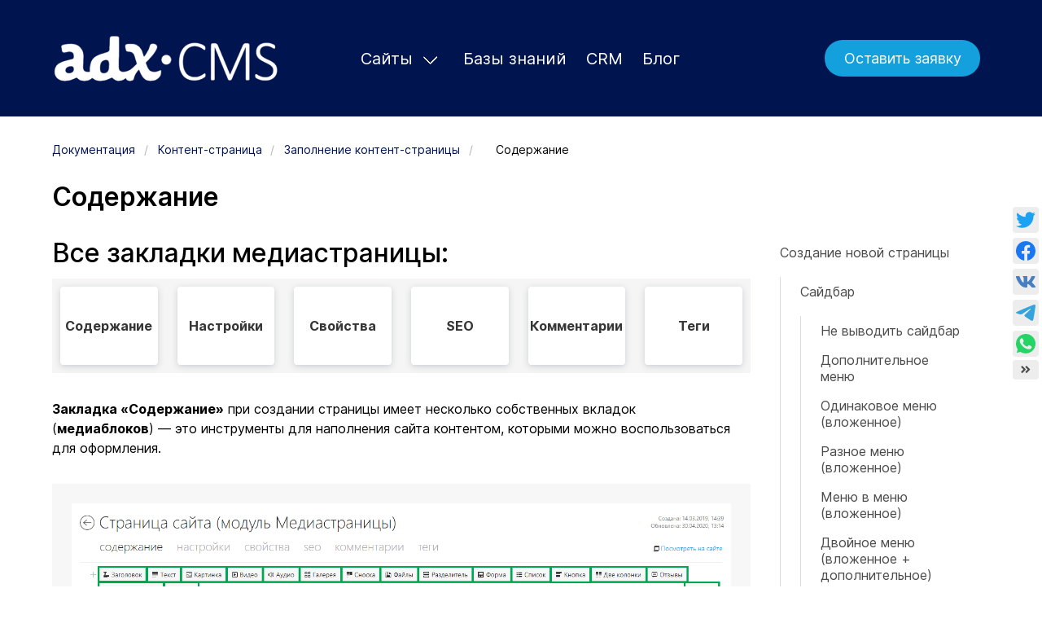

--- FILE ---
content_type: text/html; charset=UTF-8
request_url: https://adxcms.ru/doc/mediapages/soderzhanie/
body_size: 19344
content:
<!doctype html>
<html lang="ru">
<head>
	<meta charset="UTF-8"/>
	<meta name="viewport" content="width=device-width,initial-scale=1.0">

	
	<title>Медиастраница содержание | adxCMS</title>
        <meta property="og:title" content="Медиастраница содержание | adxCMS"/>
    
	<meta name="format-detection" content="telephone=no">
	<meta name="format-detection" content="address=no">

	
			<meta name="description" content="Как заполнять контент страницы в панели управления adxCMS? Что такое медиаблоки в панели управления adxCMS? Документация adxCMS для редактора"/>
	
    

	
		<link rel="preload" href="/static/prj/dist/fonts/inter/Inter-Light.woff2" as="font" type="font/woff2" crossorigin>
	<link rel="preload" href="/static/prj/dist/fonts/inter/Inter-SemiBold.woff2" as="font" type="font/woff2" crossorigin>

	<link rel="preload" href="/static/prj/dist/fonts/fa/fa-solid-900.woff2" as="font" type="font/woff2" crossorigin>

	<style>.card.u-new-card .card-content{flex:1 0 0;display:flex;flex-direction:column;align-items:center}.card.u-new-card .card-content .card-content__after{margin-top:auto}.mb-list{width:100%}.mb-list:not(:last-child){margin-bottom:6vw}@media print,screen and (min-width:769px){.mb-list:not(:last-child){margin-bottom:2rem}}.mb-list .is-64x64{height:unset}.mb-list .is-64x64 img{display:block}.--ha-centered>.-body>.content>.mb-list .columns,.--ha-centered>.content>.mb-list .columns{justify-content:center;margin-left:auto;margin-right:auto}.--ha-right>.-body>.content>.mb-list .columns,.--ha-right>.content>.mb-list .columns{justify-content:flex-end;margin-left:auto}.card.u-new-card{display:flex;flex-direction:column;align-items:center;text-align:center;height:100%;border:none}.card.u-new-card>a:first-child{display:block;width:100%}.card.u-new-card .card-header-title{height:100%}.card.u-new-card .card-image{display:flex;flex:none;width:100%;overflow:hidden;background-position:50%;background-size:cover;background-repeat:no-repeat}.card.u-new-card .card-image .icon{margin:auto;font-size:14vw;line-height:1}@media screen and (min-width:769px){.card.u-new-card .card-image .icon{font-size:4rem}}.card-image{height:220px}.u-new-card .card-image .icon{display:block;width:40%;height:auto}.u-new-card .card-image .icon svg{width:100%;height:auto}.card:not(.u-new-card) .icon{position:absolute;top:calc(50% - .75rem);left:calc(50% - .75rem)}.card:not(.u-new-card) .icon.is-small{top:calc(50% - .5rem);left:calc(50% - .5rem)}.card:not(.u-new-card) .icon.is-medium{top:calc(50% - 1rem);left:calc(50% - 1rem)}.card:not(.u-new-card) .icon.is-large{top:calc(50% - 1.5rem);left:calc(50% - 1.5rem)}@media screen and (min-width:1000px){.is-2-desktop .u-new-card .card-image .icon{font-size:22px}}@media (min-width:769px){.mb-list [class~=is-half-tablet] .card.u-new-card .card-image{height:255px}}@media (min-width:769px){.mb-list [class~=is-full] .card.u-new-card .card-image,.mb-list [class~=is-half] .card.u-new-card .card-image,.mb-list [class~=is-one-third] .card.u-new-card .card-image{height:224px}}@media (min-width:1008px){.mb-list [class~=is-one-third-desktop] .card.u-new-card .card-image{height:160px}}@media (min-width:769px){.mb-list [class*=is-2] .card.u-new-card .card-image{height:126px}}
/*# sourceMappingURL=list.crit.css.map */
.mb-image{width:100%}.mb-image:not(:last-child){margin-bottom:6vw}@media print,screen and (min-width:769px){.mb-image:not(:last-child){margin-bottom:2rem}}.--ha-centered>.-body>.content>.mb-image,.--ha-centered>.-body>.content>.mb-image .columns,.--ha-centered>.content>.mb-image,.--ha-centered>.content>.mb-image .columns{justify-content:center;margin-left:auto;margin-right:auto}.--ha-right>.-body>.content>.mb-image,.--ha-right>.-body>.content>.mb-image .columns,.--ha-right>.content>.mb-image,.--ha-right>.content>.mb-image .columns{justify-content:flex-end;margin-left:auto}.mb-image .image{margin:0}.mb-image .image img{width:auto;display:block}.mb-image .image img.is-type-crop{width:100%}@media screen and (max-width:768px){.level-0>.content>.mb-image .image{margin-left:-1.5rem;margin-right:-1.5rem}.level-0>.content>.mb-image figcaption{padding-right:1.5rem;padding-left:1.5rem}.level-0>.content>.mb-image .level-1>.content>.mb-image .image{margin-left:unset;margin-right:unset}.level-0>.content>.mb-image .level-1>.content>.mb-image figcaption{padding-right:unset;padding-left:unset}}
/*# sourceMappingURL=image.crit.css.map */
.navbar-link:not(.is-arrowless):after{border:3px solid transparent;border-radius:2px;border-right:0;border-top:0;content:" ";display:block;height:.625em;margin-top:-.4375em;pointer-events:none;position:absolute;top:50%;transform:rotate(-45deg);transform-origin:center;width:.625em}.hero-video{bottom:0;left:0;position:absolute;right:0;top:0}.navbar-burger{-moz-appearance:none;-webkit-appearance:none;appearance:none;background:none;border:none;color:currentColor;font-family:inherit;font-size:1em}

.navbar-burger,blockquote,body,dd,dl,dt,fieldset,figure,h1,h2,h3,h4,h5,h6,hr,html,iframe,legend,li,ol,p,pre,textarea,ul{margin:0;padding:0}h1,h2,h3,h4,h5,h6{font-size:100%;font-weight:400}ul{list-style:none}button,input,select,textarea{margin:0}html{box-sizing:border-box}*,:after,:before{box-sizing:inherit}img,video{height:auto;max-width:100%}iframe{border:0}table{border-collapse:collapse;border-spacing:0}td,th{padding:0}td:not([align]),th:not([align]){text-align:inherit}html{background-color:#fff;font-size:16px;-moz-osx-font-smoothing:grayscale;-webkit-font-smoothing:antialiased;min-width:300px;overflow-x:hidden;overflow-y:scroll;text-rendering:optimizeLegibility;-webkit-text-size-adjust:100%;-moz-text-size-adjust:100%;text-size-adjust:100%}article,aside,figure,footer,header,hgroup,section{display:block}body,button,input,optgroup,select,textarea{font-family:BlinkMacSystemFont,-apple-system,Inter,Segoe UI,Oxygen,Ubuntu,Cantarell,Fira Sans,Droid Sans,Helvetica Neue,Helvetica,Arial,sans-serif}code,pre{-moz-osx-font-smoothing:auto;-webkit-font-smoothing:auto;font-family:monospace}body{color:#000;font-size:1em;font-weight:400;line-height:1.5}a{color:#001450;cursor:pointer;text-decoration:none}a strong{color:currentColor}a:hover{color:#363636}code{color:#eb0c00;font-size:.875em;font-weight:400;padding:.25em .5em}code,hr{background-color:#f5f5f5}hr{border:none;display:block;height:2px;margin:1.5rem 0}img{height:auto;max-width:100%}input[type=checkbox],input[type=radio]{vertical-align:baseline}small{font-size:.875em}span{font-style:inherit;font-weight:inherit}strong{color:inherit;font-weight:700}fieldset{border:none}pre{-webkit-overflow-scrolling:touch;background-color:#f5f5f5;color:#4a4a4a;font-size:.875em;overflow-x:auto;padding:1.25rem 1.5rem;white-space:pre;word-wrap:normal}pre code{background-color:transparent;color:currentColor;font-size:1em;padding:0}table td,table th{vertical-align:top}table td:not([align]),table th:not([align]){text-align:inherit}table th{color:#363636}.container{flex-grow:1;margin:0 auto;position:relative;width:auto}.container.is-fluid{max-width:none!important;padding-left:32px;padding-right:32px;width:100%}@media screen and (min-width:1024px){.container{max-width:960px}}@media screen and (max-width:1215px){.container.is-widescreen:not(.is-max-desktop){max-width:1152px}}@media screen and (max-width:1407px){.container.is-fullhd:not(.is-max-desktop):not(.is-max-widescreen){max-width:1344px}}@media screen and (min-width:1216px){.container:not(.is-max-desktop){max-width:1152px}}@media screen and (min-width:1408px){.container:not(.is-max-desktop):not(.is-max-widescreen){max-width:1344px}}.navbar{background-color:#001450;min-height:8.9375rem;position:relative;z-index:30}.navbar.is-white{background-color:#fff;color:#0a0a0a}.navbar.is-white .navbar-brand .navbar-link,.navbar.is-white .navbar-brand>.navbar-item{color:#0a0a0a}.navbar.is-white .navbar-brand .navbar-link.is-active,.navbar.is-white .navbar-brand .navbar-link:focus,.navbar.is-white .navbar-brand .navbar-link:hover,.navbar.is-white .navbar-brand>a.navbar-item.is-active,.navbar.is-white .navbar-brand>a.navbar-item:focus,.navbar.is-white .navbar-brand>a.navbar-item:hover{background-color:#f2f2f2;color:#0a0a0a}.navbar.is-white .navbar-brand .navbar-link:after{border-color:#0a0a0a}.navbar.is-white .navbar-burger{color:#0a0a0a}@media screen and (min-width:1024px){.navbar.is-white .navbar-end .navbar-link,.navbar.is-white .navbar-end>.navbar-item,.navbar.is-white .navbar-start .navbar-link,.navbar.is-white .navbar-start>.navbar-item{color:#0a0a0a}.navbar.is-white .navbar-end .navbar-link.is-active,.navbar.is-white .navbar-end .navbar-link:focus,.navbar.is-white .navbar-end .navbar-link:hover,.navbar.is-white .navbar-end>a.navbar-item.is-active,.navbar.is-white .navbar-end>a.navbar-item:focus,.navbar.is-white .navbar-end>a.navbar-item:hover,.navbar.is-white .navbar-start .navbar-link.is-active,.navbar.is-white .navbar-start .navbar-link:focus,.navbar.is-white .navbar-start .navbar-link:hover,.navbar.is-white .navbar-start>a.navbar-item.is-active,.navbar.is-white .navbar-start>a.navbar-item:focus,.navbar.is-white .navbar-start>a.navbar-item:hover{background-color:#f2f2f2;color:#0a0a0a}.navbar.is-white .navbar-end .navbar-link:after,.navbar.is-white .navbar-start .navbar-link:after{border-color:#0a0a0a}.navbar.is-white .navbar-item.has-dropdown.is-active .navbar-link,.navbar.is-white .navbar-item.has-dropdown:focus .navbar-link,.navbar.is-white .navbar-item.has-dropdown:hover .navbar-link{background-color:#f2f2f2;color:#0a0a0a}.navbar.is-white .navbar-dropdown a.navbar-item.is-active{background-color:#fff;color:#0a0a0a}}.navbar.is-black{background-color:#0a0a0a;color:#fff}.navbar.is-black .navbar-brand .navbar-link,.navbar.is-black .navbar-brand>.navbar-item{color:#fff}.navbar.is-black .navbar-brand .navbar-link.is-active,.navbar.is-black .navbar-brand .navbar-link:focus,.navbar.is-black .navbar-brand .navbar-link:hover,.navbar.is-black .navbar-brand>a.navbar-item.is-active,.navbar.is-black .navbar-brand>a.navbar-item:focus,.navbar.is-black .navbar-brand>a.navbar-item:hover{background-color:#000;color:#fff}.navbar.is-black .navbar-brand .navbar-link:after{border-color:#fff}.navbar.is-black .navbar-burger{color:#fff}@media screen and (min-width:1024px){.navbar.is-black .navbar-end .navbar-link,.navbar.is-black .navbar-end>.navbar-item,.navbar.is-black .navbar-start .navbar-link,.navbar.is-black .navbar-start>.navbar-item{color:#fff}.navbar.is-black .navbar-end .navbar-link.is-active,.navbar.is-black .navbar-end .navbar-link:focus,.navbar.is-black .navbar-end .navbar-link:hover,.navbar.is-black .navbar-end>a.navbar-item.is-active,.navbar.is-black .navbar-end>a.navbar-item:focus,.navbar.is-black .navbar-end>a.navbar-item:hover,.navbar.is-black .navbar-start .navbar-link.is-active,.navbar.is-black .navbar-start .navbar-link:focus,.navbar.is-black .navbar-start .navbar-link:hover,.navbar.is-black .navbar-start>a.navbar-item.is-active,.navbar.is-black .navbar-start>a.navbar-item:focus,.navbar.is-black .navbar-start>a.navbar-item:hover{background-color:#000;color:#fff}.navbar.is-black .navbar-end .navbar-link:after,.navbar.is-black .navbar-start .navbar-link:after{border-color:#fff}.navbar.is-black .navbar-item.has-dropdown.is-active .navbar-link,.navbar.is-black .navbar-item.has-dropdown:focus .navbar-link,.navbar.is-black .navbar-item.has-dropdown:hover .navbar-link{background-color:#000;color:#fff}.navbar.is-black .navbar-dropdown a.navbar-item.is-active{background-color:#0a0a0a;color:#fff}}.navbar.is-light{background-color:#f5f5f5}.navbar.is-light,.navbar.is-light .navbar-brand .navbar-link,.navbar.is-light .navbar-brand>.navbar-item{color:rgba(0,0,0,.7)}.navbar.is-light .navbar-brand .navbar-link.is-active,.navbar.is-light .navbar-brand .navbar-link:focus,.navbar.is-light .navbar-brand .navbar-link:hover,.navbar.is-light .navbar-brand>a.navbar-item.is-active,.navbar.is-light .navbar-brand>a.navbar-item:focus,.navbar.is-light .navbar-brand>a.navbar-item:hover{background-color:#e8e8e8;color:rgba(0,0,0,.7)}.navbar.is-light .navbar-brand .navbar-link:after{border-color:rgba(0,0,0,.7)}.navbar.is-light .navbar-burger{color:rgba(0,0,0,.7)}@media screen and (min-width:1024px){.navbar.is-light .navbar-end .navbar-link,.navbar.is-light .navbar-end>.navbar-item,.navbar.is-light .navbar-start .navbar-link,.navbar.is-light .navbar-start>.navbar-item{color:rgba(0,0,0,.7)}.navbar.is-light .navbar-end .navbar-link.is-active,.navbar.is-light .navbar-end .navbar-link:focus,.navbar.is-light .navbar-end .navbar-link:hover,.navbar.is-light .navbar-end>a.navbar-item.is-active,.navbar.is-light .navbar-end>a.navbar-item:focus,.navbar.is-light .navbar-end>a.navbar-item:hover,.navbar.is-light .navbar-start .navbar-link.is-active,.navbar.is-light .navbar-start .navbar-link:focus,.navbar.is-light .navbar-start .navbar-link:hover,.navbar.is-light .navbar-start>a.navbar-item.is-active,.navbar.is-light .navbar-start>a.navbar-item:focus,.navbar.is-light .navbar-start>a.navbar-item:hover{background-color:#e8e8e8;color:rgba(0,0,0,.7)}.navbar.is-light .navbar-end .navbar-link:after,.navbar.is-light .navbar-start .navbar-link:after{border-color:rgba(0,0,0,.7)}.navbar.is-light .navbar-item.has-dropdown.is-active .navbar-link,.navbar.is-light .navbar-item.has-dropdown:focus .navbar-link,.navbar.is-light .navbar-item.has-dropdown:hover .navbar-link{background-color:#e8e8e8;color:rgba(0,0,0,.7)}.navbar.is-light .navbar-dropdown a.navbar-item.is-active{background-color:#f5f5f5;color:rgba(0,0,0,.7)}}.navbar.is-dark{background-color:#363636;color:#fff}.navbar.is-dark .navbar-brand .navbar-link,.navbar.is-dark .navbar-brand>.navbar-item{color:#fff}.navbar.is-dark .navbar-brand .navbar-link.is-active,.navbar.is-dark .navbar-brand .navbar-link:focus,.navbar.is-dark .navbar-brand .navbar-link:hover,.navbar.is-dark .navbar-brand>a.navbar-item.is-active,.navbar.is-dark .navbar-brand>a.navbar-item:focus,.navbar.is-dark .navbar-brand>a.navbar-item:hover{background-color:#292929;color:#fff}.navbar.is-dark .navbar-brand .navbar-link:after{border-color:#fff}.navbar.is-dark .navbar-burger{color:#fff}@media screen and (min-width:1024px){.navbar.is-dark .navbar-end .navbar-link,.navbar.is-dark .navbar-end>.navbar-item,.navbar.is-dark .navbar-start .navbar-link,.navbar.is-dark .navbar-start>.navbar-item{color:#fff}.navbar.is-dark .navbar-end .navbar-link.is-active,.navbar.is-dark .navbar-end .navbar-link:focus,.navbar.is-dark .navbar-end .navbar-link:hover,.navbar.is-dark .navbar-end>a.navbar-item.is-active,.navbar.is-dark .navbar-end>a.navbar-item:focus,.navbar.is-dark .navbar-end>a.navbar-item:hover,.navbar.is-dark .navbar-start .navbar-link.is-active,.navbar.is-dark .navbar-start .navbar-link:focus,.navbar.is-dark .navbar-start .navbar-link:hover,.navbar.is-dark .navbar-start>a.navbar-item.is-active,.navbar.is-dark .navbar-start>a.navbar-item:focus,.navbar.is-dark .navbar-start>a.navbar-item:hover{background-color:#292929;color:#fff}.navbar.is-dark .navbar-end .navbar-link:after,.navbar.is-dark .navbar-start .navbar-link:after{border-color:#fff}.navbar.is-dark .navbar-item.has-dropdown.is-active .navbar-link,.navbar.is-dark .navbar-item.has-dropdown:focus .navbar-link,.navbar.is-dark .navbar-item.has-dropdown:hover .navbar-link{background-color:#292929;color:#fff}.navbar.is-dark .navbar-dropdown a.navbar-item.is-active{background-color:#363636;color:#fff}}.navbar.is-primary{background-color:#14a0dc;color:#fff}.navbar.is-primary .navbar-brand .navbar-link,.navbar.is-primary .navbar-brand>.navbar-item{color:#fff}.navbar.is-primary .navbar-brand .navbar-link.is-active,.navbar.is-primary .navbar-brand .navbar-link:focus,.navbar.is-primary .navbar-brand .navbar-link:hover,.navbar.is-primary .navbar-brand>a.navbar-item.is-active,.navbar.is-primary .navbar-brand>a.navbar-item:focus,.navbar.is-primary .navbar-brand>a.navbar-item:hover{background-color:#128fc5;color:#fff}.navbar.is-primary .navbar-brand .navbar-link:after{border-color:#fff}.navbar.is-primary .navbar-burger{color:#fff}@media screen and (min-width:1024px){.navbar.is-primary .navbar-end .navbar-link,.navbar.is-primary .navbar-end>.navbar-item,.navbar.is-primary .navbar-start .navbar-link,.navbar.is-primary .navbar-start>.navbar-item{color:#fff}.navbar.is-primary .navbar-end .navbar-link.is-active,.navbar.is-primary .navbar-end .navbar-link:focus,.navbar.is-primary .navbar-end .navbar-link:hover,.navbar.is-primary .navbar-end>a.navbar-item.is-active,.navbar.is-primary .navbar-end>a.navbar-item:focus,.navbar.is-primary .navbar-end>a.navbar-item:hover,.navbar.is-primary .navbar-start .navbar-link.is-active,.navbar.is-primary .navbar-start .navbar-link:focus,.navbar.is-primary .navbar-start .navbar-link:hover,.navbar.is-primary .navbar-start>a.navbar-item.is-active,.navbar.is-primary .navbar-start>a.navbar-item:focus,.navbar.is-primary .navbar-start>a.navbar-item:hover{background-color:#128fc5;color:#fff}.navbar.is-primary .navbar-end .navbar-link:after,.navbar.is-primary .navbar-start .navbar-link:after{border-color:#fff}.navbar.is-primary .navbar-item.has-dropdown.is-active .navbar-link,.navbar.is-primary .navbar-item.has-dropdown:focus .navbar-link,.navbar.is-primary .navbar-item.has-dropdown:hover .navbar-link{background-color:#128fc5;color:#fff}.navbar.is-primary .navbar-dropdown a.navbar-item.is-active{background-color:#14a0dc;color:#fff}}.navbar.is-link{background-color:#001450;color:#fff}.navbar.is-link .navbar-brand .navbar-link,.navbar.is-link .navbar-brand>.navbar-item{color:#fff}.navbar.is-link .navbar-brand .navbar-link.is-active,.navbar.is-link .navbar-brand .navbar-link:focus,.navbar.is-link .navbar-brand .navbar-link:hover,.navbar.is-link .navbar-brand>a.navbar-item.is-active,.navbar.is-link .navbar-brand>a.navbar-item:focus,.navbar.is-link .navbar-brand>a.navbar-item:hover{background-color:#000e37;color:#fff}.navbar.is-link .navbar-brand .navbar-link:after{border-color:#fff}.navbar.is-link .navbar-burger{color:#fff}@media screen and (min-width:1024px){.navbar.is-link .navbar-end .navbar-link,.navbar.is-link .navbar-end>.navbar-item,.navbar.is-link .navbar-start .navbar-link,.navbar.is-link .navbar-start>.navbar-item{color:#fff}.navbar.is-link .navbar-end .navbar-link.is-active,.navbar.is-link .navbar-end .navbar-link:focus,.navbar.is-link .navbar-end .navbar-link:hover,.navbar.is-link .navbar-end>a.navbar-item.is-active,.navbar.is-link .navbar-end>a.navbar-item:focus,.navbar.is-link .navbar-end>a.navbar-item:hover,.navbar.is-link .navbar-start .navbar-link.is-active,.navbar.is-link .navbar-start .navbar-link:focus,.navbar.is-link .navbar-start .navbar-link:hover,.navbar.is-link .navbar-start>a.navbar-item.is-active,.navbar.is-link .navbar-start>a.navbar-item:focus,.navbar.is-link .navbar-start>a.navbar-item:hover{background-color:#000e37;color:#fff}.navbar.is-link .navbar-end .navbar-link:after,.navbar.is-link .navbar-start .navbar-link:after{border-color:#fff}.navbar.is-link .navbar-item.has-dropdown.is-active .navbar-link,.navbar.is-link .navbar-item.has-dropdown:focus .navbar-link,.navbar.is-link .navbar-item.has-dropdown:hover .navbar-link{background-color:#000e37;color:#fff}.navbar.is-link .navbar-dropdown a.navbar-item.is-active{background-color:#001450;color:#fff}}.navbar.is-info{background-color:#166e98;color:#fff}.navbar.is-info .navbar-brand .navbar-link,.navbar.is-info .navbar-brand>.navbar-item{color:#fff}.navbar.is-info .navbar-brand .navbar-link.is-active,.navbar.is-info .navbar-brand .navbar-link:focus,.navbar.is-info .navbar-brand .navbar-link:hover,.navbar.is-info .navbar-brand>a.navbar-item.is-active,.navbar.is-info .navbar-brand>a.navbar-item:focus,.navbar.is-info .navbar-brand>a.navbar-item:hover{background-color:#135e82;color:#fff}.navbar.is-info .navbar-brand .navbar-link:after{border-color:#fff}.navbar.is-info .navbar-burger{color:#fff}@media screen and (min-width:1024px){.navbar.is-info .navbar-end .navbar-link,.navbar.is-info .navbar-end>.navbar-item,.navbar.is-info .navbar-start .navbar-link,.navbar.is-info .navbar-start>.navbar-item{color:#fff}.navbar.is-info .navbar-end .navbar-link.is-active,.navbar.is-info .navbar-end .navbar-link:focus,.navbar.is-info .navbar-end .navbar-link:hover,.navbar.is-info .navbar-end>a.navbar-item.is-active,.navbar.is-info .navbar-end>a.navbar-item:focus,.navbar.is-info .navbar-end>a.navbar-item:hover,.navbar.is-info .navbar-start .navbar-link.is-active,.navbar.is-info .navbar-start .navbar-link:focus,.navbar.is-info .navbar-start .navbar-link:hover,.navbar.is-info .navbar-start>a.navbar-item.is-active,.navbar.is-info .navbar-start>a.navbar-item:focus,.navbar.is-info .navbar-start>a.navbar-item:hover{background-color:#135e82;color:#fff}.navbar.is-info .navbar-end .navbar-link:after,.navbar.is-info .navbar-start .navbar-link:after{border-color:#fff}.navbar.is-info .navbar-item.has-dropdown.is-active .navbar-link,.navbar.is-info .navbar-item.has-dropdown:focus .navbar-link,.navbar.is-info .navbar-item.has-dropdown:hover .navbar-link{background-color:#135e82;color:#fff}.navbar.is-info .navbar-dropdown a.navbar-item.is-active{background-color:#166e98;color:#fff}}.navbar.is-success{background-color:#23d160;color:#fff}.navbar.is-success .navbar-brand .navbar-link,.navbar.is-success .navbar-brand>.navbar-item{color:#fff}.navbar.is-success .navbar-brand .navbar-link.is-active,.navbar.is-success .navbar-brand .navbar-link:focus,.navbar.is-success .navbar-brand .navbar-link:hover,.navbar.is-success .navbar-brand>a.navbar-item.is-active,.navbar.is-success .navbar-brand>a.navbar-item:focus,.navbar.is-success .navbar-brand>a.navbar-item:hover{background-color:#20bc56;color:#fff}.navbar.is-success .navbar-brand .navbar-link:after{border-color:#fff}.navbar.is-success .navbar-burger{color:#fff}@media screen and (min-width:1024px){.navbar.is-success .navbar-end .navbar-link,.navbar.is-success .navbar-end>.navbar-item,.navbar.is-success .navbar-start .navbar-link,.navbar.is-success .navbar-start>.navbar-item{color:#fff}.navbar.is-success .navbar-end .navbar-link.is-active,.navbar.is-success .navbar-end .navbar-link:focus,.navbar.is-success .navbar-end .navbar-link:hover,.navbar.is-success .navbar-end>a.navbar-item.is-active,.navbar.is-success .navbar-end>a.navbar-item:focus,.navbar.is-success .navbar-end>a.navbar-item:hover,.navbar.is-success .navbar-start .navbar-link.is-active,.navbar.is-success .navbar-start .navbar-link:focus,.navbar.is-success .navbar-start .navbar-link:hover,.navbar.is-success .navbar-start>a.navbar-item.is-active,.navbar.is-success .navbar-start>a.navbar-item:focus,.navbar.is-success .navbar-start>a.navbar-item:hover{background-color:#20bc56;color:#fff}.navbar.is-success .navbar-end .navbar-link:after,.navbar.is-success .navbar-start .navbar-link:after{border-color:#fff}.navbar.is-success .navbar-item.has-dropdown.is-active .navbar-link,.navbar.is-success .navbar-item.has-dropdown:focus .navbar-link,.navbar.is-success .navbar-item.has-dropdown:hover .navbar-link{background-color:#20bc56;color:#fff}.navbar.is-success .navbar-dropdown a.navbar-item.is-active{background-color:#23d160;color:#fff}}.navbar.is-warning{background-color:#ffdd57}.navbar.is-warning,.navbar.is-warning .navbar-brand .navbar-link,.navbar.is-warning .navbar-brand>.navbar-item{color:rgba(0,0,0,.7)}.navbar.is-warning .navbar-brand .navbar-link.is-active,.navbar.is-warning .navbar-brand .navbar-link:focus,.navbar.is-warning .navbar-brand .navbar-link:hover,.navbar.is-warning .navbar-brand>a.navbar-item.is-active,.navbar.is-warning .navbar-brand>a.navbar-item:focus,.navbar.is-warning .navbar-brand>a.navbar-item:hover{background-color:#ffd83d;color:rgba(0,0,0,.7)}.navbar.is-warning .navbar-brand .navbar-link:after{border-color:rgba(0,0,0,.7)}.navbar.is-warning .navbar-burger{color:rgba(0,0,0,.7)}@media screen and (min-width:1024px){.navbar.is-warning .navbar-end .navbar-link,.navbar.is-warning .navbar-end>.navbar-item,.navbar.is-warning .navbar-start .navbar-link,.navbar.is-warning .navbar-start>.navbar-item{color:rgba(0,0,0,.7)}.navbar.is-warning .navbar-end .navbar-link.is-active,.navbar.is-warning .navbar-end .navbar-link:focus,.navbar.is-warning .navbar-end .navbar-link:hover,.navbar.is-warning .navbar-end>a.navbar-item.is-active,.navbar.is-warning .navbar-end>a.navbar-item:focus,.navbar.is-warning .navbar-end>a.navbar-item:hover,.navbar.is-warning .navbar-start .navbar-link.is-active,.navbar.is-warning .navbar-start .navbar-link:focus,.navbar.is-warning .navbar-start .navbar-link:hover,.navbar.is-warning .navbar-start>a.navbar-item.is-active,.navbar.is-warning .navbar-start>a.navbar-item:focus,.navbar.is-warning .navbar-start>a.navbar-item:hover{background-color:#ffd83d;color:rgba(0,0,0,.7)}.navbar.is-warning .navbar-end .navbar-link:after,.navbar.is-warning .navbar-start .navbar-link:after{border-color:rgba(0,0,0,.7)}.navbar.is-warning .navbar-item.has-dropdown.is-active .navbar-link,.navbar.is-warning .navbar-item.has-dropdown:focus .navbar-link,.navbar.is-warning .navbar-item.has-dropdown:hover .navbar-link{background-color:#ffd83d;color:rgba(0,0,0,.7)}.navbar.is-warning .navbar-dropdown a.navbar-item.is-active{background-color:#ffdd57;color:rgba(0,0,0,.7)}}.navbar.is-danger{background-color:#ff3860;color:#fff}.navbar.is-danger .navbar-brand .navbar-link,.navbar.is-danger .navbar-brand>.navbar-item{color:#fff}.navbar.is-danger .navbar-brand .navbar-link.is-active,.navbar.is-danger .navbar-brand .navbar-link:focus,.navbar.is-danger .navbar-brand .navbar-link:hover,.navbar.is-danger .navbar-brand>a.navbar-item.is-active,.navbar.is-danger .navbar-brand>a.navbar-item:focus,.navbar.is-danger .navbar-brand>a.navbar-item:hover{background-color:#ff1f4b;color:#fff}.navbar.is-danger .navbar-brand .navbar-link:after{border-color:#fff}.navbar.is-danger .navbar-burger{color:#fff}@media screen and (min-width:1024px){.navbar.is-danger .navbar-end .navbar-link,.navbar.is-danger .navbar-end>.navbar-item,.navbar.is-danger .navbar-start .navbar-link,.navbar.is-danger .navbar-start>.navbar-item{color:#fff}.navbar.is-danger .navbar-end .navbar-link.is-active,.navbar.is-danger .navbar-end .navbar-link:focus,.navbar.is-danger .navbar-end .navbar-link:hover,.navbar.is-danger .navbar-end>a.navbar-item.is-active,.navbar.is-danger .navbar-end>a.navbar-item:focus,.navbar.is-danger .navbar-end>a.navbar-item:hover,.navbar.is-danger .navbar-start .navbar-link.is-active,.navbar.is-danger .navbar-start .navbar-link:focus,.navbar.is-danger .navbar-start .navbar-link:hover,.navbar.is-danger .navbar-start>a.navbar-item.is-active,.navbar.is-danger .navbar-start>a.navbar-item:focus,.navbar.is-danger .navbar-start>a.navbar-item:hover{background-color:#ff1f4b;color:#fff}.navbar.is-danger .navbar-end .navbar-link:after,.navbar.is-danger .navbar-start .navbar-link:after{border-color:#fff}.navbar.is-danger .navbar-item.has-dropdown.is-active .navbar-link,.navbar.is-danger .navbar-item.has-dropdown:focus .navbar-link,.navbar.is-danger .navbar-item.has-dropdown:hover .navbar-link{background-color:#ff1f4b;color:#fff}.navbar.is-danger .navbar-dropdown a.navbar-item.is-active{background-color:#ff3860;color:#fff}}.navbar>.container{align-items:stretch;display:flex;min-height:8.9375rem;width:100%}.navbar.has-shadow{box-shadow:0 2px 0 0 #f5f5f5}.navbar.is-fixed-bottom,.navbar.is-fixed-top{left:0;position:fixed;right:0;z-index:30}.navbar.is-fixed-bottom{bottom:0}.navbar.is-fixed-bottom.has-shadow{box-shadow:0 -2px 0 0 #f5f5f5}.navbar.is-fixed-top{top:0}body.has-navbar-fixed-top,html.has-navbar-fixed-top{padding-top:8.9375rem}body.has-navbar-fixed-bottom,html.has-navbar-fixed-bottom{padding-bottom:8.9375rem}.navbar-brand,.navbar-tabs{align-items:stretch;display:flex;flex-shrink:0;min-height:8.9375rem}.navbar-brand a.navbar-item:focus,.navbar-brand a.navbar-item:hover{background-color:transparent}.navbar-tabs{-webkit-overflow-scrolling:touch;max-width:100vw;overflow-x:auto;overflow-y:hidden}.navbar-burger{color:#4a4a4a;cursor:pointer;display:block;height:8.9375rem;position:relative;width:8.9375rem;margin-left:auto}.navbar-burger span{background-color:currentColor;display:block;height:1px;left:calc(50% - 8px);position:absolute;transform-origin:center;transition-duration:86ms;transition-property:background-color,opacity,transform;transition-timing-function:ease-out;width:16px}.navbar-burger span:first-child{top:calc(50% - 6px)}.navbar-burger span:nth-child(2){top:calc(50% - 1px)}.navbar-burger span:nth-child(3){top:calc(50% + 4px)}.navbar-burger:hover{background-color:rgba(0,0,0,.05)}.navbar-burger.is-active span:first-child{transform:translateY(5px) rotate(45deg)}.navbar-burger.is-active span:nth-child(2){opacity:0}.navbar-burger.is-active span:nth-child(3){transform:translateY(-5px) rotate(-45deg)}.navbar-menu{display:none}.navbar-item,.navbar-link{color:#4a4a4a;display:block;line-height:1.5;padding:.5rem .75rem;position:relative}.navbar-item .icon:only-child,.navbar-link .icon:only-child{margin-left:-.25rem;margin-right:-.25rem}.navbar-link,a.navbar-item{cursor:pointer}.navbar-link.is-active,.navbar-link:focus,.navbar-link:focus-within,.navbar-link:hover,a.navbar-item.is-active,a.navbar-item:focus,a.navbar-item:focus-within,a.navbar-item:hover{background-color:#fafafa;color:#001450}.navbar-item{flex-grow:0;flex-shrink:0}.navbar-item img{max-height:1.75rem}.navbar-item.has-dropdown{padding:0}.navbar-item.is-expanded{flex-grow:1;flex-shrink:1}.navbar-item.is-tab{border-bottom:1px solid transparent;min-height:8.9375rem;padding-bottom:calc(.5rem - 1px)}.navbar-item.is-tab:focus,.navbar-item.is-tab:hover{background-color:transparent;border-bottom-color:#001450}.navbar-item.is-tab.is-active{background-color:transparent;border-bottom:3px solid #001450;color:#001450;padding-bottom:calc(.5rem - 3px)}.navbar-content{flex-grow:1;flex-shrink:1}.navbar-link:not(.is-arrowless){padding-right:2.5em}.navbar-link:not(.is-arrowless):after{border-color:#001450;margin-top:-.375em;right:1.125em}.navbar-dropdown{font-size:.875rem;padding-bottom:.5rem;padding-top:.5rem}.navbar-dropdown .navbar-item{padding-left:1.5rem;padding-right:1.5rem}.navbar-divider{background-color:#f5f5f5;border:none;display:none;height:2px;margin:.5rem 0}@media screen and (max-width:1023px){.navbar>.container{display:block}.navbar-brand .navbar-item,.navbar-tabs .navbar-item{align-items:center;display:flex}.navbar-link:after{display:none}.navbar-menu{background-color:#001450;box-shadow:0 8px 16px rgba(10,10,10,.1);padding:.5rem 0}.navbar-menu.is-active{display:block}.navbar.is-fixed-bottom-touch,.navbar.is-fixed-top-touch{left:0;position:fixed;right:0;z-index:30}.navbar.is-fixed-bottom-touch{bottom:0}.navbar.is-fixed-bottom-touch.has-shadow{box-shadow:0 -2px 3px rgba(10,10,10,.1)}.navbar.is-fixed-top-touch{top:0}.navbar.is-fixed-top-touch .navbar-menu,.navbar.is-fixed-top .navbar-menu{-webkit-overflow-scrolling:touch;max-height:calc(100vh - 8.9375rem);overflow:auto}body.has-navbar-fixed-top-touch,html.has-navbar-fixed-top-touch{padding-top:8.9375rem}body.has-navbar-fixed-bottom-touch,html.has-navbar-fixed-bottom-touch{padding-bottom:8.9375rem}}@media screen and (min-width:1024px){.navbar,.navbar-end,.navbar-menu,.navbar-start{align-items:stretch;display:flex}.navbar{min-height:8.9375rem}.navbar.is-spaced{padding:1rem 2rem}.navbar.is-spaced .navbar-end,.navbar.is-spaced .navbar-start{align-items:center}.navbar.is-spaced .navbar-link,.navbar.is-spaced a.navbar-item{border-radius:4px}.navbar.is-transparent .navbar-link.is-active,.navbar.is-transparent .navbar-link:focus,.navbar.is-transparent .navbar-link:hover,.navbar.is-transparent a.navbar-item.is-active,.navbar.is-transparent a.navbar-item:focus,.navbar.is-transparent a.navbar-item:hover{background-color:transparent!important}.navbar.is-transparent .navbar-item.has-dropdown.is-active .navbar-link,.navbar.is-transparent .navbar-item.has-dropdown.is-hoverable:focus-within .navbar-link,.navbar.is-transparent .navbar-item.has-dropdown.is-hoverable:focus .navbar-link,.navbar.is-transparent .navbar-item.has-dropdown.is-hoverable:hover .navbar-link{background-color:transparent!important}.navbar.is-transparent .navbar-dropdown a.navbar-item:focus,.navbar.is-transparent .navbar-dropdown a.navbar-item:hover{background-color:#f5f5f5;color:#0a0a0a}.navbar.is-transparent .navbar-dropdown a.navbar-item.is-active{background-color:#f5f5f5;color:#001450}.navbar-burger{display:none}.navbar-item,.navbar-link{align-items:center;display:flex}.navbar-item.has-dropdown{align-items:stretch}.navbar-item.has-dropdown-up .navbar-link:after{transform:rotate(135deg) translate(.25em,-.25em)}.navbar-item.has-dropdown-up .navbar-dropdown{border-bottom:2px solid #dbdbdb;border-radius:6px 6px 0 0;border-top:none;bottom:100%;box-shadow:0 -8px 8px rgba(10,10,10,.1);top:auto}.navbar-item.is-active .navbar-dropdown,.navbar-item.is-hoverable:focus-within .navbar-dropdown,.navbar-item.is-hoverable:focus .navbar-dropdown,.navbar-item.is-hoverable:hover .navbar-dropdown{display:block}.navbar-item.is-active .navbar-dropdown.is-boxed,.navbar-item.is-hoverable:focus-within .navbar-dropdown.is-boxed,.navbar-item.is-hoverable:focus .navbar-dropdown.is-boxed,.navbar-item.is-hoverable:hover .navbar-dropdown.is-boxed,.navbar.is-spaced .navbar-item.is-active .navbar-dropdown,.navbar.is-spaced .navbar-item.is-hoverable:focus-within .navbar-dropdown,.navbar.is-spaced .navbar-item.is-hoverable:focus .navbar-dropdown,.navbar.is-spaced .navbar-item.is-hoverable:hover .navbar-dropdown{opacity:1;pointer-events:auto;transform:translateY(0)}.navbar-menu{flex-grow:1;flex-shrink:0}.navbar-start{justify-content:flex-start;margin-right:auto}.navbar-end{justify-content:flex-end;margin-left:auto}.navbar-dropdown{background-color:#fff;border-bottom-left-radius:6px;border-bottom-right-radius:6px;border-top:2px solid #dbdbdb;box-shadow:0 8px 8px rgba(10,10,10,.1);display:none;font-size:.875rem;left:0;min-width:100%;position:absolute;top:100%;z-index:20}.navbar-dropdown .navbar-item{padding:.375rem 1rem;white-space:nowrap}.navbar-dropdown a.navbar-item{padding-right:3rem}.navbar-dropdown a.navbar-item:focus,.navbar-dropdown a.navbar-item:hover{background-color:#f5f5f5;color:#0a0a0a}.navbar-dropdown a.navbar-item.is-active{background-color:#f5f5f5;color:#001450}.navbar-dropdown.is-boxed,.navbar.is-spaced .navbar-dropdown{border-radius:6px;border-top:none;box-shadow:0 8px 8px rgba(10,10,10,.1),0 0 0 1px rgba(10,10,10,.1);display:block;opacity:0;pointer-events:none;top:calc(100% - 4px);transform:translateY(-5px);transition-duration:86ms;transition-property:opacity,transform}.navbar-dropdown.is-right{left:auto;right:0}.navbar-divider{display:block}.container>.navbar .navbar-brand,.navbar>.container .navbar-brand{margin-left:-.75rem}.container>.navbar .navbar-menu,.navbar>.container .navbar-menu{margin-right:-.75rem}.navbar.is-fixed-bottom-desktop,.navbar.is-fixed-top-desktop{left:0;position:fixed;right:0;z-index:30}.navbar.is-fixed-bottom-desktop{bottom:0}.navbar.is-fixed-bottom-desktop.has-shadow{box-shadow:0 -2px 3px rgba(10,10,10,.1)}.navbar.is-fixed-top-desktop{top:0}body.has-navbar-fixed-top-desktop,html.has-navbar-fixed-top-desktop{padding-top:8.9375rem}body.has-navbar-fixed-bottom-desktop,html.has-navbar-fixed-bottom-desktop{padding-bottom:8.9375rem}body.has-spaced-navbar-fixed-top,html.has-spaced-navbar-fixed-top{padding-top:10.9375rem}body.has-spaced-navbar-fixed-bottom,html.has-spaced-navbar-fixed-bottom{padding-bottom:10.9375rem}.navbar-link.is-active,a.navbar-item.is-active{color:#001450}.navbar-link.is-active:not(:focus):not(:hover),a.navbar-item.is-active:not(:focus):not(:hover){background-color:transparent}.navbar-item.has-dropdown.is-active .navbar-link,.navbar-item.has-dropdown:focus .navbar-link,.navbar-item.has-dropdown:hover .navbar-link{background-color:#fafafa}}.hero.is-fullheight-with-navbar{min-height:calc(100vh - 8.9375rem)}.menu{font-size:1rem}.menu.is-small{font-size:.75rem}.menu.is-medium{font-size:1.25rem}.menu.is-large{font-size:1.5rem}.menu-list{line-height:1.25}.menu-list a{border-radius:2px;color:#4a4a4a;display:block;padding:.5em .75em}.menu-list a:hover{background-color:#f5f5f5;color:#363636}.menu-list a.is-active{background-color:#001450;color:#fff}.menu-list li ul{border-left:1px solid #dbdbdb;margin:.75em;padding-left:.75em}.menu-label{color:#7a7a7a;font-size:.75em;letter-spacing:.1em;text-transform:uppercase}.menu-label:not(:first-child){margin-top:1em}.menu-label:not(:last-child){margin-bottom:1em}.hero{align-items:stretch;display:flex;flex-direction:column;justify-content:space-between}.hero .navbar{background:none}.hero .tabs ul{border-bottom:none}.hero.is-white{background-color:#fff;color:#0a0a0a}.hero.is-white a:not(.button):not(.dropdown-item):not(.tag):not(.pagination-link.is-current),.hero.is-white strong{color:inherit}.hero.is-white .title{color:#0a0a0a}.hero.is-white .subtitle{color:rgba(10,10,10,.9)}.hero.is-white .subtitle a:not(.button),.hero.is-white .subtitle strong{color:#0a0a0a}@media screen and (max-width:1023px){.hero.is-white .navbar-menu{background-color:#fff}}.hero.is-white .navbar-item,.hero.is-white .navbar-link{color:rgba(10,10,10,.7)}.hero.is-white .navbar-link.is-active,.hero.is-white .navbar-link:hover,.hero.is-white a.navbar-item.is-active,.hero.is-white a.navbar-item:hover{background-color:#f2f2f2;color:#0a0a0a}.hero.is-white .tabs a{color:#0a0a0a;opacity:.9}.hero.is-white .tabs a:hover{opacity:1}.hero.is-white .tabs li.is-active a{color:#fff!important;opacity:1}.hero.is-white .tabs.is-boxed a,.hero.is-white .tabs.is-toggle a{color:#0a0a0a}.hero.is-white .tabs.is-boxed a:hover,.hero.is-white .tabs.is-toggle a:hover{background-color:rgba(10,10,10,.1)}.hero.is-white .tabs.is-boxed li.is-active a,.hero.is-white .tabs.is-boxed li.is-active a:hover,.hero.is-white .tabs.is-toggle li.is-active a,.hero.is-white .tabs.is-toggle li.is-active a:hover{background-color:#0a0a0a;border-color:#0a0a0a;color:#fff}.hero.is-white.is-bold{background-image:linear-gradient(141deg,#e8e3e4,#fff 71%,#fff)}@media screen and (max-width:768px){.hero.is-white.is-bold .navbar-menu{background-image:linear-gradient(141deg,#e8e3e4,#fff 71%,#fff)}}.hero.is-black{background-color:#0a0a0a;color:#fff}.hero.is-black a:not(.button):not(.dropdown-item):not(.tag):not(.pagination-link.is-current),.hero.is-black strong{color:inherit}.hero.is-black .title{color:#fff}.hero.is-black .subtitle{color:hsla(0,0%,100%,.9)}.hero.is-black .subtitle a:not(.button),.hero.is-black .subtitle strong{color:#fff}@media screen and (max-width:1023px){.hero.is-black .navbar-menu{background-color:#0a0a0a}}.hero.is-black .navbar-item,.hero.is-black .navbar-link{color:hsla(0,0%,100%,.7)}.hero.is-black .navbar-link.is-active,.hero.is-black .navbar-link:hover,.hero.is-black a.navbar-item.is-active,.hero.is-black a.navbar-item:hover{background-color:#000;color:#fff}.hero.is-black .tabs a{color:#fff;opacity:.9}.hero.is-black .tabs a:hover{opacity:1}.hero.is-black .tabs li.is-active a{color:#0a0a0a!important;opacity:1}.hero.is-black .tabs.is-boxed a,.hero.is-black .tabs.is-toggle a{color:#fff}.hero.is-black .tabs.is-boxed a:hover,.hero.is-black .tabs.is-toggle a:hover{background-color:rgba(10,10,10,.1)}.hero.is-black .tabs.is-boxed li.is-active a,.hero.is-black .tabs.is-boxed li.is-active a:hover,.hero.is-black .tabs.is-toggle li.is-active a,.hero.is-black .tabs.is-toggle li.is-active a:hover{background-color:#fff;border-color:#fff;color:#0a0a0a}.hero.is-black.is-bold{background-image:linear-gradient(141deg,#000,#0a0a0a 71%,#181616)}@media screen and (max-width:768px){.hero.is-black.is-bold .navbar-menu{background-image:linear-gradient(141deg,#000,#0a0a0a 71%,#181616)}}.hero.is-light{background-color:#f5f5f5;color:rgba(0,0,0,.7)}.hero.is-light a:not(.button):not(.dropdown-item):not(.tag):not(.pagination-link.is-current),.hero.is-light strong{color:inherit}.hero.is-light .title{color:rgba(0,0,0,.7)}.hero.is-light .subtitle{color:rgba(0,0,0,.9)}.hero.is-light .subtitle a:not(.button),.hero.is-light .subtitle strong{color:rgba(0,0,0,.7)}@media screen and (max-width:1023px){.hero.is-light .navbar-menu{background-color:#f5f5f5}}.hero.is-light .navbar-item,.hero.is-light .navbar-link{color:rgba(0,0,0,.7)}.hero.is-light .navbar-link.is-active,.hero.is-light .navbar-link:hover,.hero.is-light a.navbar-item.is-active,.hero.is-light a.navbar-item:hover{background-color:#e8e8e8;color:rgba(0,0,0,.7)}.hero.is-light .tabs a{color:rgba(0,0,0,.7);opacity:.9}.hero.is-light .tabs a:hover{opacity:1}.hero.is-light .tabs li.is-active a{color:#f5f5f5!important;opacity:1}.hero.is-light .tabs.is-boxed a,.hero.is-light .tabs.is-toggle a{color:rgba(0,0,0,.7)}.hero.is-light .tabs.is-boxed a:hover,.hero.is-light .tabs.is-toggle a:hover{background-color:rgba(10,10,10,.1)}.hero.is-light .tabs.is-boxed li.is-active a,.hero.is-light .tabs.is-boxed li.is-active a:hover,.hero.is-light .tabs.is-toggle li.is-active a,.hero.is-light .tabs.is-toggle li.is-active a:hover{background-color:rgba(0,0,0,.7);border-color:rgba(0,0,0,.7);color:#f5f5f5}.hero.is-light.is-bold{background-image:linear-gradient(141deg,#dfd8d9,#f5f5f5 71%,#fff)}@media screen and (max-width:768px){.hero.is-light.is-bold .navbar-menu{background-image:linear-gradient(141deg,#dfd8d9,#f5f5f5 71%,#fff)}}.hero.is-dark{background-color:#363636;color:#fff}.hero.is-dark a:not(.button):not(.dropdown-item):not(.tag):not(.pagination-link.is-current),.hero.is-dark strong{color:inherit}.hero.is-dark .title{color:#fff}.hero.is-dark .subtitle{color:hsla(0,0%,100%,.9)}.hero.is-dark .subtitle a:not(.button),.hero.is-dark .subtitle strong{color:#fff}@media screen and (max-width:1023px){.hero.is-dark .navbar-menu{background-color:#363636}}.hero.is-dark .navbar-item,.hero.is-dark .navbar-link{color:hsla(0,0%,100%,.7)}.hero.is-dark .navbar-link.is-active,.hero.is-dark .navbar-link:hover,.hero.is-dark a.navbar-item.is-active,.hero.is-dark a.navbar-item:hover{background-color:#292929;color:#fff}.hero.is-dark .tabs a{color:#fff;opacity:.9}.hero.is-dark .tabs a:hover{opacity:1}.hero.is-dark .tabs li.is-active a{color:#363636!important;opacity:1}.hero.is-dark .tabs.is-boxed a,.hero.is-dark .tabs.is-toggle a{color:#fff}.hero.is-dark .tabs.is-boxed a:hover,.hero.is-dark .tabs.is-toggle a:hover{background-color:rgba(10,10,10,.1)}.hero.is-dark .tabs.is-boxed li.is-active a,.hero.is-dark .tabs.is-boxed li.is-active a:hover,.hero.is-dark .tabs.is-toggle li.is-active a,.hero.is-dark .tabs.is-toggle li.is-active a:hover{background-color:#fff;border-color:#fff;color:#363636}.hero.is-dark.is-bold{background-image:linear-gradient(141deg,#1f191a,#363636 71%,#46403f)}@media screen and (max-width:768px){.hero.is-dark.is-bold .navbar-menu{background-image:linear-gradient(141deg,#1f191a,#363636 71%,#46403f)}}.hero.is-primary{background-color:#14a0dc;color:#fff}.hero.is-primary a:not(.button):not(.dropdown-item):not(.tag):not(.pagination-link.is-current),.hero.is-primary strong{color:inherit}.hero.is-primary .title{color:#fff}.hero.is-primary .subtitle{color:hsla(0,0%,100%,.9)}.hero.is-primary .subtitle a:not(.button),.hero.is-primary .subtitle strong{color:#fff}@media screen and (max-width:1023px){.hero.is-primary .navbar-menu{background-color:#14a0dc}}.hero.is-primary .navbar-item,.hero.is-primary .navbar-link{color:hsla(0,0%,100%,.7)}.hero.is-primary .navbar-link.is-active,.hero.is-primary .navbar-link:hover,.hero.is-primary a.navbar-item.is-active,.hero.is-primary a.navbar-item:hover{background-color:#128fc5;color:#fff}.hero.is-primary .tabs a{color:#fff;opacity:.9}.hero.is-primary .tabs a:hover{opacity:1}.hero.is-primary .tabs li.is-active a{color:#14a0dc!important;opacity:1}.hero.is-primary .tabs.is-boxed a,.hero.is-primary .tabs.is-toggle a{color:#fff}.hero.is-primary .tabs.is-boxed a:hover,.hero.is-primary .tabs.is-toggle a:hover{background-color:rgba(10,10,10,.1)}.hero.is-primary .tabs.is-boxed li.is-active a,.hero.is-primary .tabs.is-boxed li.is-active a:hover,.hero.is-primary .tabs.is-toggle li.is-active a,.hero.is-primary .tabs.is-toggle li.is-active a:hover{background-color:#fff;border-color:#fff;color:#14a0dc}.hero.is-primary.is-bold{background-image:linear-gradient(141deg,#069fb7,#14a0dc 71%,#198cf1)}@media screen and (max-width:768px){.hero.is-primary.is-bold .navbar-menu{background-image:linear-gradient(141deg,#069fb7,#14a0dc 71%,#198cf1)}}.hero.is-link{background-color:#001450;color:#fff}.hero.is-link a:not(.button):not(.dropdown-item):not(.tag):not(.pagination-link.is-current),.hero.is-link strong{color:inherit}.hero.is-link .title{color:#fff}.hero.is-link .subtitle{color:hsla(0,0%,100%,.9)}.hero.is-link .subtitle a:not(.button),.hero.is-link .subtitle strong{color:#fff}@media screen and (max-width:1023px){.hero.is-link .navbar-menu{background-color:#001450}}.hero.is-link .navbar-item,.hero.is-link .navbar-link{color:hsla(0,0%,100%,.7)}.hero.is-link .navbar-link.is-active,.hero.is-link .navbar-link:hover,.hero.is-link a.navbar-item.is-active,.hero.is-link a.navbar-item:hover{background-color:#000e37;color:#fff}.hero.is-link .tabs a{color:#fff;opacity:.9}.hero.is-link .tabs a:hover{opacity:1}.hero.is-link .tabs li.is-active a{color:#001450!important;opacity:1}.hero.is-link .tabs.is-boxed a,.hero.is-link .tabs.is-toggle a{color:#fff}.hero.is-link .tabs.is-boxed a:hover,.hero.is-link .tabs.is-toggle a:hover{background-color:rgba(10,10,10,.1)}.hero.is-link .tabs.is-boxed li.is-active a,.hero.is-link .tabs.is-boxed li.is-active a:hover,.hero.is-link .tabs.is-toggle li.is-active a,.hero.is-link .tabs.is-toggle li.is-active a:hover{background-color:#fff;border-color:#fff;color:#001450}.hero.is-link.is-bold{background-image:linear-gradient(141deg,#000c1d,#001450 71%,#00096a)}@media screen and (max-width:768px){.hero.is-link.is-bold .navbar-menu{background-image:linear-gradient(141deg,#000c1d,#001450 71%,#00096a)}}.hero.is-info{background-color:#166e98;color:#fff}.hero.is-info a:not(.button):not(.dropdown-item):not(.tag):not(.pagination-link.is-current),.hero.is-info strong{color:inherit}.hero.is-info .title{color:#fff}.hero.is-info .subtitle{color:hsla(0,0%,100%,.9)}.hero.is-info .subtitle a:not(.button),.hero.is-info .subtitle strong{color:#fff}@media screen and (max-width:1023px){.hero.is-info .navbar-menu{background-color:#166e98}}.hero.is-info .navbar-item,.hero.is-info .navbar-link{color:hsla(0,0%,100%,.7)}.hero.is-info .navbar-link.is-active,.hero.is-info .navbar-link:hover,.hero.is-info a.navbar-item.is-active,.hero.is-info a.navbar-item:hover{background-color:#135e82;color:#fff}.hero.is-info .tabs a{color:#fff;opacity:.9}.hero.is-info .tabs a:hover{opacity:1}.hero.is-info .tabs li.is-active a{color:#166e98!important;opacity:1}.hero.is-info .tabs.is-boxed a,.hero.is-info .tabs.is-toggle a{color:#fff}.hero.is-info .tabs.is-boxed a:hover,.hero.is-info .tabs.is-toggle a:hover{background-color:rgba(10,10,10,.1)}.hero.is-info .tabs.is-boxed li.is-active a,.hero.is-info .tabs.is-boxed li.is-active a:hover,.hero.is-info .tabs.is-toggle li.is-active a,.hero.is-info .tabs.is-toggle li.is-active a:hover{background-color:#fff;border-color:#fff;color:#166e98}.hero.is-info.is-bold{background-image:linear-gradient(141deg,#096172,#166e98 71%,#1465b3)}@media screen and (max-width:768px){.hero.is-info.is-bold .navbar-menu{background-image:linear-gradient(141deg,#096172,#166e98 71%,#1465b3)}}.hero.is-success{background-color:#23d160;color:#fff}.hero.is-success a:not(.button):not(.dropdown-item):not(.tag):not(.pagination-link.is-current),.hero.is-success strong{color:inherit}.hero.is-success .title{color:#fff}.hero.is-success .subtitle{color:hsla(0,0%,100%,.9)}.hero.is-success .subtitle a:not(.button),.hero.is-success .subtitle strong{color:#fff}@media screen and (max-width:1023px){.hero.is-success .navbar-menu{background-color:#23d160}}.hero.is-success .navbar-item,.hero.is-success .navbar-link{color:hsla(0,0%,100%,.7)}.hero.is-success .navbar-link.is-active,.hero.is-success .navbar-link:hover,.hero.is-success a.navbar-item.is-active,.hero.is-success a.navbar-item:hover{background-color:#20bc56;color:#fff}.hero.is-success .tabs a{color:#fff;opacity:.9}.hero.is-success .tabs a:hover{opacity:1}.hero.is-success .tabs li.is-active a{color:#23d160!important;opacity:1}.hero.is-success .tabs.is-boxed a,.hero.is-success .tabs.is-toggle a{color:#fff}.hero.is-success .tabs.is-boxed a:hover,.hero.is-success .tabs.is-toggle a:hover{background-color:rgba(10,10,10,.1)}.hero.is-success .tabs.is-boxed li.is-active a,.hero.is-success .tabs.is-boxed li.is-active a:hover,.hero.is-success .tabs.is-toggle li.is-active a,.hero.is-success .tabs.is-toggle li.is-active a:hover{background-color:#fff;border-color:#fff;color:#23d160}.hero.is-success.is-bold{background-image:linear-gradient(141deg,#12af2f,#23d160 71%,#2ce28a)}@media screen and (max-width:768px){.hero.is-success.is-bold .navbar-menu{background-image:linear-gradient(141deg,#12af2f,#23d160 71%,#2ce28a)}}.hero.is-warning{background-color:#ffdd57;color:rgba(0,0,0,.7)}.hero.is-warning a:not(.button):not(.dropdown-item):not(.tag):not(.pagination-link.is-current),.hero.is-warning strong{color:inherit}.hero.is-warning .title{color:rgba(0,0,0,.7)}.hero.is-warning .subtitle{color:rgba(0,0,0,.9)}.hero.is-warning .subtitle a:not(.button),.hero.is-warning .subtitle strong{color:rgba(0,0,0,.7)}@media screen and (max-width:1023px){.hero.is-warning .navbar-menu{background-color:#ffdd57}}.hero.is-warning .navbar-item,.hero.is-warning .navbar-link{color:rgba(0,0,0,.7)}.hero.is-warning .navbar-link.is-active,.hero.is-warning .navbar-link:hover,.hero.is-warning a.navbar-item.is-active,.hero.is-warning a.navbar-item:hover{background-color:#ffd83d;color:rgba(0,0,0,.7)}.hero.is-warning .tabs a{color:rgba(0,0,0,.7);opacity:.9}.hero.is-warning .tabs a:hover{opacity:1}.hero.is-warning .tabs li.is-active a{color:#ffdd57!important;opacity:1}.hero.is-warning .tabs.is-boxed a,.hero.is-warning .tabs.is-toggle a{color:rgba(0,0,0,.7)}.hero.is-warning .tabs.is-boxed a:hover,.hero.is-warning .tabs.is-toggle a:hover{background-color:rgba(10,10,10,.1)}.hero.is-warning .tabs.is-boxed li.is-active a,.hero.is-warning .tabs.is-boxed li.is-active a:hover,.hero.is-warning .tabs.is-toggle li.is-active a,.hero.is-warning .tabs.is-toggle li.is-active a:hover{background-color:rgba(0,0,0,.7);border-color:rgba(0,0,0,.7);color:#ffdd57}.hero.is-warning.is-bold{background-image:linear-gradient(141deg,#ffaf24,#ffdd57 71%,#fffa70)}@media screen and (max-width:768px){.hero.is-warning.is-bold .navbar-menu{background-image:linear-gradient(141deg,#ffaf24,#ffdd57 71%,#fffa70)}}.hero.is-danger{background-color:#ff3860;color:#fff}.hero.is-danger a:not(.button):not(.dropdown-item):not(.tag):not(.pagination-link.is-current),.hero.is-danger strong{color:inherit}.hero.is-danger .title{color:#fff}.hero.is-danger .subtitle{color:hsla(0,0%,100%,.9)}.hero.is-danger .subtitle a:not(.button),.hero.is-danger .subtitle strong{color:#fff}@media screen and (max-width:1023px){.hero.is-danger .navbar-menu{background-color:#ff3860}}.hero.is-danger .navbar-item,.hero.is-danger .navbar-link{color:hsla(0,0%,100%,.7)}.hero.is-danger .navbar-link.is-active,.hero.is-danger .navbar-link:hover,.hero.is-danger a.navbar-item.is-active,.hero.is-danger a.navbar-item:hover{background-color:#ff1f4b;color:#fff}.hero.is-danger .tabs a{color:#fff;opacity:.9}.hero.is-danger .tabs a:hover{opacity:1}.hero.is-danger .tabs li.is-active a{color:#ff3860!important;opacity:1}.hero.is-danger .tabs.is-boxed a,.hero.is-danger .tabs.is-toggle a{color:#fff}.hero.is-danger .tabs.is-boxed a:hover,.hero.is-danger .tabs.is-toggle a:hover{background-color:rgba(10,10,10,.1)}.hero.is-danger .tabs.is-boxed li.is-active a,.hero.is-danger .tabs.is-boxed li.is-active a:hover,.hero.is-danger .tabs.is-toggle li.is-active a,.hero.is-danger .tabs.is-toggle li.is-active a:hover{background-color:#fff;border-color:#fff;color:#ff3860}.hero.is-danger.is-bold{background-image:linear-gradient(141deg,#ff0561,#ff3860 71%,#ff5257)}@media screen and (max-width:768px){.hero.is-danger.is-bold .navbar-menu{background-image:linear-gradient(141deg,#ff0561,#ff3860 71%,#ff5257)}}.hero.is-small .hero-body{padding:1.5rem}@media print,screen and (min-width:769px){.hero.is-medium .hero-body{padding:9rem 4.5rem}}@media print,screen and (min-width:769px){.hero.is-large .hero-body{padding:18rem 6rem}}.hero.is-fullheight-with-navbar .hero-body,.hero.is-fullheight .hero-body,.hero.is-halfheight .hero-body{align-items:center;display:flex}.hero.is-fullheight-with-navbar .hero-body>.container,.hero.is-fullheight .hero-body>.container,.hero.is-halfheight .hero-body>.container{flex-grow:1;flex-shrink:1}.hero.is-halfheight{min-height:50vh}.hero.is-fullheight{min-height:100vh}.hero-video{overflow:hidden}.hero-video video{left:50%;min-height:100%;min-width:100%;position:absolute;top:50%;transform:translate3d(-50%,-50%,0)}.hero-video.is-transparent{opacity:.3}@media screen and (max-width:768px){.hero-video{display:none}}.hero-buttons{margin-top:1.5rem}@media screen and (max-width:768px){.hero-buttons .button{display:flex}.hero-buttons .button:not(:last-child){margin-bottom:.75rem}}@media print,screen and (min-width:769px){.hero-buttons{display:flex;justify-content:center}.hero-buttons .button:not(:last-child){margin-right:1.5rem}}.hero-foot,.hero-head{flex-grow:0;flex-shrink:0}.hero-body{flex-grow:1;flex-shrink:0;padding:3rem 1.5rem}@media print,screen and (min-width:769px){.hero-body{padding:3rem}}.section{padding:3rem 1.5rem}@media screen and (min-width:1024px){.section{padding:3rem}.section.is-medium{padding:9rem 4.5rem}.section.is-large{padding:18rem 6rem}}html{font-size:var(--base-font-size)}.content{font-feature-settings:"kern" 1,"lnum" 1,"liga" 1}img{image-rendering:-webkit-optimize-contrast}.workarea{padding:1.5rem}@media screen and (max-width:768px){.workarea{overflow-x:hidden}}@media print,screen and (min-width:769px){.workarea{padding-top:2rem}}.workarea .is-stick-to-nav{margin-top:-2rem}.workarea .content figure{margin-left:unset;margin-right:unset;text-align:inherit}.container.is-navbar{display:flex;justify-content:space-between}@media screen and (min-width:769px){.container{width:100%}}body.is-drop-footer{display:flex;min-height:100vh;flex-direction:column}body.is-drop-footer .main{display:flex;flex-direction:column;flex:1 0 auto}body.is-drop-footer .footer{margin-top:auto;flex-basis:content}@media screen and (max-width:1023px){.columns.is-flex-direction-column-touch{flex-direction:column!important}}@media screen and (max-width:1023px){.column.is-order-1-touch{order:1}.column.is-order-2-touch{order:2}}.svg-icon svg{width:inherit;height:inherit}.is-size-8{font-size:.875em!important}.cart-count{position:absolute;display:flex;align-items:center;justify-content:center;width:18px;height:18px;background-color:#ff3860;border-radius:10px;top:1px;right:1px;color:#fff;font-size:11px}.subtitle.is-spaced,.title.is-spaced{margin-bottom:2rem}@media print,screen and (min-width:769px){.modal-content{margin:0!important}}.icon.is-blind,.icon.is-blind svg{width:2rem!important;height:1.5rem}.is-blind-switch{padding:0!important;cursor:pointer}#back-to-cms,.bulma-marker,.is-hide-onload,.scrollup{display:none}.visually-hidden{margin:-1px;border:0;padding:0;position:absolute;width:1px;height:1px;white-space:nowrap;clip:rect(0 0 0 0);-webkit-clip-path:inset(50%);clip-path:inset(50%);overflow:hidden}@view-transition{navigation:auto}.breadcrumb{font-size:.875em!important;line-height:1.25}.breadcrumb:not(:last-child){margin-bottom:.5rem}.breadcrumb ul{margin:0!important}.breadcrumb ul li{margin-top:0!important}.breadcrumb li>a,.breadcrumb li>span{padding-left:0!important}.breadcrumb li+li:before{display:none!important}.breadcrumb li:not(:last-child):after{color:#b5b5b5;content:"/";margin-right:.75rem}.breadcrumb li{align-items:flex-start;white-space:normal}.breadcrumb li>span{padding:0 .75em}.breadcrumb+:not(.title){margin-top:1.5rem}.column>.breadcrumb:only-child{margin-bottom:-.75rem}.breadcrumb__toggle{cursor:pointer;color:#001450}@media screen and (max-width:768px){.breadcrumb{padding-right:32px}}@media print,screen and (min-width:769px){.breadcrumb li.is-long{max-width:25%;margin-right:1rem}.breadcrumb li.is-long>a[itemprop=item]{max-width:100%;justify-content:flex-start}.breadcrumb li.is-long>a[itemprop=item]>span[itemprop=name]{white-space:nowrap;overflow:hidden;text-overflow:ellipsis}}@media screen and (min-width:1216px){.column.is-full>.breadcrumb{max-width:70%}}:root{--sidebar-button-size:40px;--sidebar-button-icon-size:20px;--sidebar-offset-right:calc(4px - 1.5rem);--sidebar-shadow:0px 4px 16px -2px rgba(0,0,0,0.35),inset 0px 0px 0px 1px hsla(0,0%,100%,0.8);--sidebar-transition-duration:0.35s;--sidebar-transition-timing-function:ease}.button#js-sidebar-button{display:none}@media screen and (max-width:768px){.button#js-sidebar-button{display:flex;position:absolute;z-index:10;top:-11px;right:var(--sidebar-offset-right);min-width:var(--sidebar-button-size);min-height:var(--sidebar-button-size)}.button#js-sidebar-button .svg-icon,.button#js-sidebar-button .svg-icon svg{width:var(--sidebar-button-icon-size);height:var(--sidebar-button-icon-size)}.button#js-sidebar-button .svg-icon svg{transition:transform var(--sidebar-transition-duration) var(--sidebar-transition-timing-function)}.button#js-sidebar-button.is-opened .svg-icon svg{transform:scaleX(-1)}#js-sidebar-target{position:absolute;z-index:9;right:-100vw;top:calc(var(--sidebar-button-size) - 8px);padding:1rem;min-width:50vw;background-color:#fff;box-shadow:var(--sidebar-shadow);border-radius:4px;width:-moz-fit-content;width:fit-content;max-width:calc(100vw - 1.5rem);transition:right var(--sidebar-transition-duration) var(--sidebar-transition-timing-function)}#js-sidebar-target.is-opened{right:var(--sidebar-offset-right)}}.navbar,.navbar-end,.navbar-menu,.navbar-start{align-items:center}.navbar.is-fixed-top{border-bottom:2px solid hsla(0,0%,80%,.2);position:sticky}.navbar .navbar-item.is-brand{border-bottom:none}.navbar .navbar-item.is-brand img{max-height:7.9375rem;width:auto}.navbar .navbar-item .field.is-grouped>.navbar-item .navbar-link{display:flex;align-items:center;justify-content:center;flex-direction:column}.navbar .navbar-item .field.is-grouped>.navbar-item .navbar-link:not(.is-arrowless):after{right:.875em}.navbar .navbar-item .field.is-grouped>.navbar-item .navbar-link [class*=fa-]{font-size:1.25rem}.navbar .navbar-item.is-login .svg-icon,.navbar .navbar-item.is-login .svg-icon svg{width:1.5rem;height:1.5rem}.navbar .navbar-item.is-login .navbar-dropdown{position:absolute;font-size:.875rem;right:0;min-width:100%;top:100%;background-color:#fff;border-radius:6px;border-top:none;box-shadow:0 8px 8px rgba(10,10,10,.1),0 0 0 1px rgba(10,10,10,.1);z-index:20}.navbar .navbar-item.is-login .navbar-dropdown .navbar-item{white-space:nowrap}@media screen and (max-width:1023px){.navbar .navbar-item.is-login .navbar-link{padding-right:.75rem}}.navbar .navbar-item.is-cart .navbar-link .-title{font-size:.925rem;margin-top:-.25rem}.navbar .navbar-link a{color:inherit}.navbar.has-custom-background{background-color:transparent;background-repeat:no-repeat;background-position:50% 50%;background-size:cover}.navbar .navbar-cover{position:absolute;top:0;right:0;bottom:0;left:0;z-index:2}.navbar .navbar-langs{display:flex;flex-grow:1;align-items:stretch!important;justify-content:flex-end;align-content:stretch;padding-right:.5rem}.navbar .navbar-langs .nav-lang-item{padding:4px .25rem;display:flex;align-items:center;color:#4a4a4a;text-transform:uppercase}.navbar .navbar-langs .nav-lang-item.is-active{font-weight:500}.navbar .navbar-group{display:flex;justify-content:flex-start;align-items:center}.navbar .container{z-index:3}.navbar .navbar-start{flex-wrap:wrap}.navbar-dropdown .navbar-item,.navbar-dropdown .navbar-link{color:#4a4a4a!important}.navbar-dropdown .navbar-item:hover,.navbar-dropdown .navbar-link:hover{color:#001450!important}.navbar-dropdown-button{display:none}@media screen and (max-width:1023px){.navbar-burger{display:flex;align-items:center;justify-content:center;margin-top:auto;margin-bottom:auto}.navbar-burger span{width:22px;height:2px;left:unset}.navbar-burger span:first-child{top:calc(50% - 7px)}.navbar-burger span:nth-child(3){top:calc(50% + 5px)}.navbar-burger.is-active span:first-child,.navbar-burger.is-active span:nth-child(3){top:unset}.navbar-burger.is-active span:first-child{transform:rotate(45deg)}.navbar-burger.is-active span:nth-child(3){transform:rotate(-45deg)}.navbar,.navbar .navbar-brand,.navbar>.container{min-height:9.375rem}.navbar .navbar-burger{width:9.375rem;height:9.375rem}.navbar .navbar-item.is-brand img{max-height:8.375rem}.navbar .navbar-menu{top:9.375rem;position:absolute;width:100%;z-index:100}.navbar .navbar-menu .navbar-item,.navbar .navbar-menu .navbar-link{min-height:unset}.navbar .navbar-menu.is-active{border-radius:16px;box-shadow:0 8px 16px -2px rgba(0,0,0,.25),inset 0 0 0 1px hsla(0,0%,100%,.02);width:-moz-fit-content;width:fit-content;overflow:hidden;min-width:50vw;right:8px}.navbar .navbar-menu .navbar-item,.navbar .navbar-menu .navbar-link a{color:#4a4a4a!important}.navbar-item.has-dropdown .navbar-link:after{display:none}.navbar-item.has-dropdown .navbar-dropdown{transition:all .26s ease}.navbar-item.has-dropdown:not(.is-opened) .navbar-dropdown{overflow:hidden;height:0;padding:0;border:none;box-shadow:none}.navbar-dropdown-button{position:absolute;right:0;top:0;height:2.5rem;display:flex;align-items:center;justify-content:center;width:52px;background:transparent!important;border:none;box-sizing:border-box;cursor:pointer}.navbar-dropdown-button span{position:static;display:block;width:.625rem;height:.625rem;border:3px solid #001450;border-radius:2px;border-right:0;border-top:0;pointer-events:none;transform:rotate(-45deg);transform-origin:center}.navbar-item.is-opened .navbar-dropdown-button span{transform:rotate(135deg);margin-top:2px}}@media screen and (min-width:1024px){.navbar-brand{margin-right:1.25rem}}@media screen and (min-width:1024px){.is-blog-categories{order:2}}.blog-status{display:flex;align-items:center;justify-content:flex-start;font-weight:400;font-size:.75rem;line-height:1.2;flex-wrap:wrap;margin-left:0!important;color:#7a7a7a}.blog-status .icon{display:block}.blog-status .icon,.blog-status .icon svg:not(.svg-inline--fa){width:.75rem;height:.75rem}.blog-status li{display:flex;align-items:center;white-space:nowrap;margin-top:0!important}.blog-status li .icon{margin-right:.25rem}.blog-status li:not(:last-child){margin-right:.75rem}.blog-status li.-author{flex-basis:100%;margin-right:0;margin-bottom:4px;font-size:.875rem}.blog-info .-author{display:inline-block;font-weight:500;color:#4a4a4a}.blog-info:not(:last-child){margin-bottom:1.5rem}.blog-info+.mb-text{margin-top:1.5rem!important}.blog-info .-categories{display:flex;flex-wrap:wrap}.blog-info .-categories .tag{margin-right:.25rem;margin-bottom:.25rem}.blog-info .-author:not(:last-child),.blog-info .-categories:not(:last-child),.blog-info .-status:not(:last-child){margin-bottom:.75rem}@media screen and (min-width:1024px){.blog-info.is-row{display:flex;justify-content:flex-start;align-items:baseline}.blog-info.is-row .-author:not(:last-child),.blog-info.is-row .-categories:not(:last-child),.blog-info.is-row .-status:not(:last-child){margin-right:1.5rem;margin-bottom:0}}.blog-categories:not(:last-child){margin-bottom:1.5rem}.blog-categories a{color:#4a4a4a}.blog-categories a:hover{color:#001450}@media screen and (max-width:1023px){.blog-categories{display:flex;flex-wrap:wrap}.blog-categories .tags:not(:last-child){margin-right:1.5rem!important}}@media screen and (min-width:1216px){.blog-categories .tag{font-size:.8125rem}}.blog-categories .tags{flex-wrap:nowrap}@font-face{font-family:Inter;src:local("Inter Light"),local("Inter-Light"),url(/static/prj/dist/fonts/inter/Inter-Light.woff2) format("woff2"),url(/static/prj/dist/fonts/inter/Inter-Light.woff) format("woff"),url(/static/prj/dist/fonts/inter/Inter-Light.ttf) format("truetype");font-weight:300;font-style:normal;font-display:swap}@font-face{font-family:Inter;src:local("Inter Light Italic"),local("Inter-LightItalic"),url(/static/prj/dist/fonts/inter/Inter-LightItalic.woff2) format("woff2"),url(/static/prj/dist/fonts/inter/Inter-LightItalic.woff) format("woff"),url(/static/prj/dist/fonts/inter/Inter-LightItalic.ttf) format("truetype");font-weight:300;font-style:italic;font-display:swap}@font-face{font-family:Inter;src:local("Inter Regular"),local("Inter-Regular"),url(/static/prj/dist/fonts/inter/Inter-Regular.woff2) format("woff2"),url(/static/prj/dist/fonts/inter/Inter-Regular.woff) format("woff"),url(/static/prj/dist/fonts/inter/Inter-Regular.ttf) format("truetype");font-weight:400;font-style:normal;font-display:swap}@font-face{font-family:Inter;src:local("Inter Regular Italic"),local("Inter-RegularItalic"),url(/static/prj/dist/fonts/inter/Inter-RegularItalic.woff2) format("woff2"),url(/static/prj/dist/fonts/inter/Inter-RegularItalic.woff) format("woff"),url(/static/prj/dist/fonts/inter/Inter-RegularItalic.ttf) format("truetype");font-weight:400;font-style:italic;font-display:swap}@font-face{font-family:Inter;src:local("Inter Medium"),local("Inter-Medium"),url(/static/prj/dist/fonts/inter/Inter-Medium.woff2) format("woff2"),url(/static/prj/dist/fonts/inter/Inter-Medium.woff) format("woff"),url(/static/prj/dist/fonts/inter/Inter-Medium.ttf) format("truetype");font-weight:500;font-style:normal;font-display:swap}@font-face{font-family:Inter;src:local("Inter Medium Italic"),local("Inter-MediumItalic"),url(/static/prj/dist/fonts/inter/Inter-MediumItalic.woff2) format("woff2"),url(/static/prj/dist/fonts/inter/Inter-MediumItalic.woff) format("woff"),url(/static/prj/dist/fonts/inter/Inter-MediumItalic.ttf) format("truetype");font-weight:500;font-style:italic;font-display:swap}@font-face{font-family:Inter;src:local("Inter Semi Bold"),local("Inter-SemiBold"),url(/static/prj/dist/fonts/inter/Inter-SemiBold.woff2) format("woff2"),url(/static/prj/dist/fonts/inter/Inter-SemiBold.woff) format("woff"),url(/static/prj/dist/fonts/inter/Inter-SemiBold.ttf) format("truetype");font-weight:600;font-style:normal;font-display:swap}@font-face{font-family:Inter;src:local("Inter Semi Bold Italic"),local("Inter-SemiBoldItalic"),url(/static/prj/dist/fonts/inter/Inter-SemiBoldItalic.woff2) format("woff2"),url(/static/prj/dist/fonts/inter/Inter-SemiBoldItalic.woff) format("woff"),url(/static/prj/dist/fonts/inter/Inter-SemiBoldItalic.ttf) format("truetype");font-weight:600;font-style:italic;font-display:swap}@font-face{font-family:Inter;src:local("Inter Bold"),local("Inter-Bold"),url(/static/prj/dist/fonts/inter/Inter-Bold.woff2) format("woff2"),url(/static/prj/dist/fonts/inter/Inter-Bold.woff) format("woff"),url(/static/prj/dist/fonts/inter/Inter-Bold.ttf) format("truetype");font-weight:700;font-style:normal;font-display:swap}@font-face{font-family:Inter;src:local("Inter Bold Italic"),local("Inter-BoldItalic"),url(/static/prj/dist/fonts/inter/Inter-BoldItalic.woff2) format("woff2"),url(/static/prj/dist/fonts/inter/Inter-BoldItalic.woff) format("woff"),url(/static/prj/dist/fonts/inter/Inter-BoldItalic.ttf) format("truetype");font-weight:700;font-style:italic;font-display:swap}:root{accent-color:#14a0dc}.content h1{font-size:10vw!important}.content h1:not(:last-child){margin-bottom:24px}.content h2{font-weight:600!important;font-size:8.88vw!important;line-height:1.1!important;margin-top:0!important}.content h2:not(:last-child){margin-bottom:40px!important}.content h3{font-weight:500!important;font-size:6.667vw!important;line-height:1.21!important;margin-top:0!important}.content h3:not(:last-child){margin-bottom:8px!important}@media print,screen and (min-width:769px){.content h1{font-size:2.75rem!important}.content h2{font-size:2.5rem!important}.content h2:not(:last-child){margin-bottom:50px!important}.content h3{font-size:2rem!important}.content h3:not(:last-child){margin-bottom:12px!important}}.content a.link-more,.content p.link-more a{display:flex;align-items:baseline;font-size:1.25rem;gap:10px}.content a.link-more:after,.content p.link-more a:after{display:block;width:20px;height:10px;content:"";background-image:url("data:image/svg+xml;charset=utf8,%3Csvg xmlns='http://www.w3.org/2000/svg' width='20' height='10' fill='none'%3E%3Cpath fill='%23001450' fill-rule='evenodd' d='M.25 5A.75.75 0 0 1 1 4.25h18a.75.75 0 0 1 0 1.5H1A.75.75 0 0 1 .25 5Z' clip-rule='evenodd'/%3E%3Cpath fill='%23001450' fill-rule='evenodd' d='M14.47.47a.75.75 0 0 1 1.06 0l4 4a.75.75 0 0 1-1.06 1.06l-4-4a.75.75 0 0 1 0-1.06Z' clip-rule='evenodd'/%3E%3Cpath fill='%23001450' fill-rule='evenodd' d='M14.47 9.53a.75.75 0 0 1 0-1.06l4-4a.75.75 0 1 1 1.06 1.06l-4 4a.75.75 0 0 1-1.06 0Z' clip-rule='evenodd'/%3E%3C/svg%3E");background-repeat:no-repeat;transition:transform .26s linear}.content a.link-more:hover:after,.content p.link-more a:hover:after{transform:translate(8px)}.content .link-more:not(:first-child){margin-top:12px}@media print,screen and (min-width:769px){.content .link-more:not(:first-child){margin-top:36px}}@keyframes slidein{0%{transform:translateY(-100%)}to{transform:translateY(0)}}.navbar{box-shadow:none!important}.navbar.is-fixed-top{border:none;animation-name:slidein;animation-duration:.26s}.navbar .button{font-size:1.125rem}.navbar .navbar-link.is-active,.navbar .navbar-link:focus,.navbar .navbar-link:focus-within,.navbar .navbar-link:hover,.navbar a.navbar-item.is-active,.navbar a.navbar-item:focus,.navbar a.navbar-item:focus-within,.navbar a.navbar-item:hover{background-color:transparent}.navbar .navbar-item.is-brand img{transition:max-height .26s linear}@media screen and (max-width:1023px){.navbar-dropdown-button span{border-color:#fff}.navbar-dropdown .navbar-item,.navbar-dropdown .navbar-link{color:#fff!important}.navbar>.container{flex-wrap:wrap}.navbar>.container:after{content:"";display:block;position:absolute;left:0;right:0;top:100%;background-color:#001450;height:2px;width:100vw}.navbar .navbar-burger{width:4.75rem;height:4.75rem;color:#fff!important}.navbar .navbar-brand{min-height:unset}.navbar .navbar-item.is-brand img{max-height:40px;max-width:175px}.navbar .navbar-item.is-button{padding-top:0}.navbar .navbar-item.is-button .button{min-width:calc(100vw - 1.5rem)}.navbar.is-fixed-top,.navbar.is-fixed-top .navbar-brand,.navbar.is-fixed-top>.container{min-height:6.4rem;align-items:center}.navbar.is-fixed-top .navbar-menu{top:6.4rem}.navbar.is-fixed-top .navbar-item.is-brand img{max-height:30px}.navbar.is-fixed-top .navbar-brand{order:1}.navbar.is-fixed-top .navbar-item.is-button{order:2;padding-bottom:0}.navbar.is-fixed-top .navbar-item.is-button .button{min-width:unset;white-space:normal;width:74px;height:74px;border-radius:100%;font-size:14px;letter-spacing:-.01em;line-height:1.2}.navbar.is-fixed-top .navbar-item.is-end{order:3}.navbar-menu{background-color:#fff}.navbar-menu .navbar-item,.navbar-menu .navbar-link,.navbar-menu a{color:#4a4a4a!important}.navbar-menu .navbar-dropdown-button span{border-color:#4a4a4a!important}.home-banner{padding:2rem;margin-bottom:51px!important}.home-banner img{margin-right:-51px;margin-bottom:-51px;min-width:105vw}}@media screen and (min-width:1024px){.navbar .navbar-link:not(.is-arrowless):after{border-color:#fff}.navbar .navbar-item.is-brand img{max-height:unset}.navbar .navbar-brand{margin-right:76px}.navbar .navbar-link:not(.is-arrowless):after{border-width:2px}.navbar .navbar-start{font-size:1.25rem}.navbar .navbar-start>.navbar-item,.navbar .navbar-start>.navbar-item>.navbar-link,.navbar .navbar-start>.navbar-link{color:#fff!important}.navbar.is-fixed-top,.navbar.is-fixed-top .navbar-brand,.navbar.is-fixed-top>.container{min-height:5.4rem}.navbar.is-fixed-top .navbar-item.is-brand img{max-height:40px}}@media print,screen and (min-width:769px){.workarea{padding-bottom:4rem}}.mb-ng-cell{overflow:unset!important}


/*# sourceMappingURL=critical.css.map */
.navbar-item.is-search{padding:0!important;position:static}@media screen and (min-width:1024px){.navbar-item.is-search{position:relative}}.navbar-search{max-width:0;opacity:0}.navbar-search form{margin:0}@media screen and (max-width:1023px){.navbar-search{position:absolute;z-index:10;width:100vw;background-color:#001450;box-shadow:0 8px 16px rgba(10,10,10,.1);padding:1rem;left:0}.is-fixed-top .navbar-search{position:fixed}}@media screen and (min-width:1024px){.navbar-search{position:absolute;align-self:center;right:0}.navbar-search:not(.is-active){z-index:-1}.navbar-search.is-active{padding-left:.75rem;min-width:360px}}.navbar-search [class*=has-icons] .icon{top:-2px!important}.navbar-search.is-active{max-width:unset;opacity:1;transition:opacity .26s linear}.js-search-button{cursor:pointer}@media screen and (min-width:1024px){.js-search-button.is-active{z-index:-1}}
/*# sourceMappingURL=search.crit.css.map */
</style><meta name="yandex-verification" content="4d58377536f4c64c" />
<meta name="ahrefs-site-verification" content="162d0cbf873a94d6a4ee9c6c2fd176c03afa1510c6fcd4da9e0a3848e4a4fc53">
<meta name="yandex-verification" content="35c97b601e4615a5" /><link rel="shortcut icon" href="/content/assets/favicon.svg?v=2021-10-28-14-56-20" type="image/x-icon" />

<script  nonce="d616cb4ea8b06042aa6f5087fb9e7d5f9e57a94580148e844e932607af131c78" >
(function(w){
	w.jsPageId="12";
	w.CURRENT_LANG="ru";
	w.MSG_UNKNOWN_SERVER_ERROR="Произошла ошибка. Обновите страницу и попробуйте выполнить еще раз. Если ошибка повторяется - обратитесь к разработчикам.";
	w.HTTP_ROOTL="/";
	w.HTTP_ROOT="/";
	w.CSRF_TOKEN="b3d6779.JoeXVtZnihuQvgL_gNTmTVEpdg0GtkkkWisKV5kKnY4.csbSIYJV-lTG8Hi99peiBR1QLls22n1DPl5IYtVNzflQts5noRXDeNvGOg";
	w.formLang="ru";
	w.formSvgPath="/static/prj/dist/icon/";
	w.formFileUploadError="<p class=\"afError help is-danger\">Ошибка при загрузке файла. Проверьте, что загружаемый файл разрешенного типа (jpeg, png, gif, pdf, doc, docx, xls, xlsx) и не больше 200 мегабайт. Если все верно, сообщите администратору, что файл не загружается по электронной почте robot@online-media.ru. Не забудьте при этом приложить файл к письму</p>";
	w.formFileChoose="Выберите файл(ы)…";
	w.formCurrentItemTitle="Содержание";
	w.YANDEX_METRIKA_ID="68692138";
})(window);
</script>
<script  nonce="d616cb4ea8b06042aa6f5087fb9e7d5f9e57a94580148e844e932607af131c78" >(function(w){w.adx=w.adx||{q:[],load:function(){w.adx.q.push(arguments);}};})(window);</script>
</head>
<body class="is-drop-footer">
	<style>.navbar-burger{color:#ffffff!important;}.navbar-item,.navbar-link{color:#ffffff!important;}.navbar-link.is-active,.navbar-link:hover,a.navbar-item.is-active,a.navbar-item:hover{color:#ffffff!important;}</style><nav class="navbar is-transparent is-aligned-top"
         role="navigation" aria-label="main navigation">
    <div class="container is-navbar is-max-widescreen">
        <div class="navbar-brand">
                        <a href="/" class="navbar-item is-brand">
                                    <img src="/content/files/00/0b/ca/zuG89ABYO74C.png" alt="Платформа разработки Adх CMS" title="Платформа разработки Adх CMS">
                            </a>
        </div>

        <div class="navbar-menu" id="main-navigation">
                            <div class="navbar-start js-navbar-start">			<div class="navbar-item has-dropdown is-hoverable">
				<div class="navbar-link">
					<a href="/">
                    	Сайты					</a>
					<button class="navbar-dropdown-button js-navbar-dropdown" type="button" aria-hidden="true">
						<span></span>
					</button>
				</div>
				<div class="navbar-dropdown is-boxed">						<a class="navbar-item" href="/shop/">Интернет-магазины</a>						<a class="navbar-item" href="/site-for-business/">Корпоративные сайты</a>						<a class="navbar-item" href="/for-person/">Сайты экспертов</a>				</div>
			</div>			<a class="navbar-item" href="/knowledge-base/" >Базы знаний</a>			<a class="navbar-item" href="/crm/" >CRM</a>			<a class="navbar-item" href="/baza/" >Блог</a>                </div>        </div>

        <div class="navbar-group">
            
            
            
                        
                            <a role="button" class="navbar-burger" aria-label="Меню" aria-expanded="false" data-target="main-navigation">
                    <span aria-hidden="true"></span>
                    <span aria-hidden="true"></span>
                    <span aria-hidden="true"></span>
                </a>
                
        </div>

        <div class="navbar-item is-button"><a href="#form-lightbox-1" class="js-form-lightbox button is-rounded is-primary">Оставить заявку</a>        </div>
    </div>

    </nav>



	<div class="main">
				<!-- workarea -->
<div class="workarea">
	<div class="container is-max-widescreen">
		<!-- Main -->			<div class="columns is-mobile u-print-show--flex is-vcentered" style="display:none">
				<div class="column is-one-third">
					<p>Платформа разработки Adх CMS</p>
				</div>
				<div class="column is-one-third">
					<p class="has-text-centered">8-800-201-99-21</p>
				</div>
							</div>		<nav class="breadcrumb js-breadcrumb">
			<ul itemscope itemtype="https://schema.org/BreadcrumbList">												<li itemprop="itemListElement" itemscope itemtype="https://schema.org/ListItem" class="
					    					  ">
							<a itemprop="item" href="/doc/" title="Документация"><span itemprop="name">Документация</span></a>
							<meta itemprop="position" content="1" />
						</li>
																					<li itemprop="itemListElement" itemscope itemtype="https://schema.org/ListItem" class="
					    					  ">
							<a itemprop="item" href="/doc/mediapages/" title="Контент-страница"><span itemprop="name">Контент-страница</span></a>
							<meta itemprop="position" content="2" />
						</li>
																					<li itemprop="itemListElement" itemscope itemtype="https://schema.org/ListItem" class="
					    					  ">
							<a itemprop="item" href="/doc/mediapages/struktura-mediastranic/" title="Заполнение контент-страницы"><span itemprop="name">Заполнение контент-страницы</span></a>
							<meta itemprop="position" content="3" />
						</li>
															<li class="is-active" itemprop="itemListElement" itemscope itemtype="https://schema.org/ListItem">
							<span itemprop="name">Содержание</span>
							<meta itemprop="position" content="4" />
						</li>
												</ul>
		</nav>
					<h1 class="title is-3 mt-0">Содержание</h1><div class="columns">
	<div class="main-content column is-three-quarters">

	<div class="level-0 mb" data-id=2692>	<div class="content"><h3 >
	Все закладки медиастраницы:</h3><div  class="mb-list " style="background-color:#f5f5f5;padding:10px;">
	<div class="columns is-multiline">
								<div class="column  is-one-third-tablet  is-2-widescreen ">
									<a href="https://adxcms.ru/mediapages/soderzhanie/" class="card u-new-card">
				
				
					
					
											<p class="card-header-title">
							Содержание						</p>
					
				
									</a>
							</div>
								<div class="column  is-one-third-tablet  is-2-widescreen ">
									<a href="https://adxcms.ru/mediapages/settings/" class="card u-new-card">
				
				
					
					
											<p class="card-header-title">
							Настройки						</p>
					
				
									</a>
							</div>
								<div class="column  is-one-third-tablet  is-2-widescreen ">
									<a href="https://adxcms.ru/mediapages/sozdanie-mediastranicy/#svoistva" class="card u-new-card">
				
				
					
					
											<p class="card-header-title">
							Свойства						</p>
					
				
									</a>
							</div>
								<div class="column  is-one-third-tablet  is-2-widescreen ">
									<a href="https://adxcms.ru/mediapages/seo/" class="card u-new-card">
				
				
					
					
											<p class="card-header-title">
							SEO						</p>
					
				
									</a>
							</div>
								<div class="column  is-one-third-tablet  is-2-widescreen ">
									<a href="https://adxcms.ru/mediapages/comments/" class="card u-new-card">
				
				
					
					
											<p class="card-header-title">
							Комментарии						</p>
					
				
									</a>
							</div>
								<div class="column  is-one-third-tablet  is-2-widescreen ">
									<a href="https://adxcms.ru/mediapages/tags/" class="card u-new-card">
				
				
					
					
											<p class="card-header-title">
							Теги						</p>
					
				
									</a>
							</div>
			</div>
</div>
	</div><div  class="block">
	
</div>
	<div class="content"><p >
	<span><strong>Закладка «Содержание»</strong> при создании страницы </span>имеет несколько собственных вкладок (<strong>медиаблоков</strong>) — это инструменты для наполнения сайта контентом, которыми можно воспользоваться для оформления.</p>	</div></div><div class="level-0 mb --bgc-silver" data-id=2698>	<div class="content"><div  class="mb-image">
							<a class="js-lbox" href="/content/files/00/17/0b/yU4c3YJX0Cy2.png">
								<figure class="image">
											<img src="/content/files/00/17/0b/yU4c3YJX0Cy2.png"
							 width="1439"
							 height="232"
							 alt="Медиаблоки страницы"
							 title="Медиаблоки страницы"						>
																<figcaption class="media-caption" style="text-align:left">Медиаблоки страницы</figcaption>
									</figure>
							</a>
							
</div>
	</div></div><div class="level-0 mb" data-id=2701>	<div class="content"><h3 >
	Что такое медиаблок?</h3><p >
	<strong>Медиаблок</strong> — это часть контента на странице. Большинство страниц сайтов состоит из нескольких блоков:</p><p >
	Пример структуры страницы, деление по медиаблокам:</p>	<ol >




	<li >


Заголовок


	</li>


	<li >


Текст предложения


	</li>


	<li >


<span style="font-size: 1em;">Карточки </span>


	</li>


	<li >


Кнопка действия


	</li>


	<li >


Текст об услуге


	</li>


	<li >


<span style="font-size: 1em;">Файл для скачивания</span>


	</li>


	<li >


Текст об услуге


	</li>


	<li >


Кнопка действия


	</li>


	<li >


Форма обратной связи


	</li>




	</ol>
<p >
	<strong>Добавить медиаблок</strong> — значит, выбрать из вкладок тип вашего контента.</p>
	</div></div><div class="level-0 mb" data-id=2736>	<div class="content"><h3 >
	Для чего нужны медиаблоки?</h3><p >
	<span>Вы можете добавить текст с картинками и видео с помощью одного только текстового редактора через вкладку «Текст».</span></p><p >
	Но в этом случае вы не сможете:</p>	<ul >




	<li >


добавить стилизацию, <a title="оформить отдельные части контента" href="/mediapages/vkladka-stilizaciya/" target="_blank" rel="noopener">оформить отдельные части контента</a> на цветной подложке, то есть добавить акценты


	</li>


	<li >


вставить в текст любые другие медиаблоки (список карточек, кнопки действия, файлы для скачивания и т. д.), поскольку отдельный медиаблок может встать только после другого блока, а не внутри


	</li>


	<li >


«выключить» отображение части текста, которая временно стала неактуальной, с возможностью в будущем включить эту часть обратно


	</li>




	</ul>
<p >
	<span>Для логичного и красивого оформления контента необходимо <strong>делить его на смысловые блоки</strong>.</span></p>	</div></div><div class="level-0 mb" data-id=2753>	<div class="content"><h3 >
	Как выглядят медиаблоки в CMS?</h3><p >
	Ниже на картинке цифрами от 1 до 4 обозначены блоки добавленного контента.</p>	<ul >




	<li >


Медиаблок с объемным содержанием показывается в CMS в свернутом виде. Чтобы развернуть его и посмотреть контент полностью, нужно нажать на стрелочку слева от блока.


	</li>


	<li >


Медиаблоки выстраиваются в CMS один под другим в том порядке, как они будут выводиться на сайте. Потянув медиаблок зажатой левой кнопкой мыши, вы можете передвигать его на новое место.


	</li>




	</ul>
	</div></div><div class="level-0 mb --bgc-silver" data-id=2765>	<div class="content"><div  class="mb-image">
							<a class="js-lbox" href="/content/files/00/17/0d/3W9SaoXu97CY.png">
								<figure class="image">
											<img src="/content/files/00/17/0d/3W9SaoXu97CY.png"
							 width="1408"
							 height="853"
							 alt="Медиаблоки в CMS"
							 title="Медиаблоки в CMS"						>
																<figcaption class="media-caption" style="text-align:left">Медиаблоки в CMS</figcaption>
									</figure>
							</a>
							
</div>
	</div></div><div class="level-0 mb" data-id=2768>	<div class="content"><h3 >
	Статус блока</h3><p >
	У всех медиаблоков при создании или редактировании есть поле <strong>Статус блока</strong>, c помощью кнопок «включить» и «выключить» — можно вывести блок на сайт или не выводить соответственно (см. создание отдельной <a href="/mediapages/sozdanie-mediastranicy/" target="_blank" rel="noopener">страницы</a>).</p><p >
	Эта же функция для ускорения процесса появляется при наведении на каждый отдельно созданный медиаблок.</p>	</div></div><div class="level-0 mb --bgc-silver" data-id=2773>	<div class="content"><div  class="mb-image">
							<a class="js-lbox" href="/content/files/00/17/0f/5zo0EnB7FEu1.png">
								<figure class="image">
											<img src="/content/files/00/17/0f/5zo0EnB7FEu1.png"
							 width="1435"
							 height="569"
							 alt="Статус блока"
							 title="Статус блока"						>
																<figcaption class="media-caption" style="text-align:left">Статус блока</figcaption>
									</figure>
							</a>
							
</div>
	</div></div><div class="level-0 mb" data-id=2776>	<div class="content"><h3 >
	Все медиаблоки страницы:</h3><p >
	Ниже, а также в правом боковом меню можно перейти к описанию каждого медиаблока (вкладки).</p>	</div></div>


										<div class="content">
			<a href="/doc/mediapages/vkladka-zagolovok/">
				Вкладка «Заголовок»			</a>
		</div>
											<div class="content">
			<a href="/doc/mediapages/vkladka-tekst/">
				Вкладка «Текст»			</a>
		</div>
											<div class="content">
			<a href="/doc/mediapages/vkladka-kartinka/">
				Вкладка «Картинка»			</a>
		</div>
											<div class="content">
			<a href="/doc/mediapages/vkladka-video/">
				Вкладка «Видео»			</a>
		</div>
											<div class="content">
			<a href="/doc/mediapages/vkladka-audio/">
				Вкладка «Аудио»			</a>
		</div>
											<div class="content">
			<a href="/doc/mediapages/vkladka-galereya/">
				Вкладка «Галерея»			</a>
		</div>
											<div class="content">
			<a href="/doc/mediapages/vkladka-snoska/">
				Вкладка «Сноска»			</a>
		</div>
											<div class="content">
			<a href="/doc/mediapages/vkladka-fajly/">
				Вкладка «Файлы»			</a>
		</div>
											<div class="content">
			<a href="/doc/mediapages/vkladka-razdelitel/">
				Вкладка «Разделитель»			</a>
		</div>
											<div class="content">
			<a href="/doc/mediapages/vkladka-forma/">
				Вкладка «Форма»			</a>
		</div>
											<div class="content">
			<a href="/doc/mediapages/vkladka-spisok/">
				Вкладка «Список»			</a>
		</div>
											<div class="content">
			<a href="/doc/mediapages/vkladka-knopka/">
				Вкладка «Кнопка»			</a>
		</div>
											<div class="content">
			<a href="/doc/mediapages/vkladka-dve-kolonki/">
				Вкладка «Две колонки»			</a>
		</div>
											<div class="content">
			<a href="/doc/mediapages/vkladka-otzyvy/">
				Вкладка «Отзывы»			</a>
		</div>
											<div class="content">
			<a href="/doc/mediapages/vkladka-tekst-s-ikonkoj/">
				Вкладка «Текст с иконкой»			</a>
		</div>
											<div class="content">
			<a href="/doc/mediapages/vkladka-karta/">
				Вкладка «Карта»			</a>
		</div>
											<div class="content">
			<a href="/doc/mediapages/vkladka-instagram/">
				Вкладка «Инстаграм»			</a>
		</div>
											<div class="content">
			<a href="/doc/mediapages/vkladka-html/">
				Вкладка «HTML»			</a>
		</div>
				
			
					</div><!-- /container -->

		
            <aside class="sidebar column is-one-quarter u-print-hide js-sidebar ">
				
		<div class="block">
		<div class="menu">
				<ul class="menu-list">
					<li>
				<a href="/doc/mediapages/sozdanie-mediastranicy/" class="">
	Создание новой страницы</a>					<ul class="menu-list">
					<li>
				<a href="/doc/mediapages/sajdbar/" class="">
	Сайдбар</a>					<ul class="menu-list">
					<li>
				<a href="/doc/mediapages/ne-vyvodit-sajdbar/" class="">
	Не выводить сайдбар</a>							</li>
					<li>
				<a href="/doc/mediapages/tolko-dop-menyu/" class="">
	Дополнительное меню</a>							</li>
					<li>
				<a href="/doc/mediapages/odinakovoe-menyu/" class="">
	Одинаковое меню (вложенное)</a>							</li>
					<li>
				<a href="/doc/mediapages/raznoe-menyu/" class="">
	Разное меню (вложенное)</a>							</li>
					<li>
				<a href="/doc/mediapages/menyu-v-menyu/" class="">
	Меню в меню (вложенное)</a>							</li>
					<li>
				<a href="/doc/mediapages/dvojnoe-menyu/" class="">
	Двойное меню (вложенное + дополнительное)</a>							</li>
					<li>
				<a href="/doc/mediapages/punkt-menyu-ssylka/" class="">
	Пункт меню — ссылка</a>							</li>
					<li>
				<a href="/doc/mediapages/punkt-menyu-ssylka-new/" class="">
	Пункт меню - ссылка (2021 год)</a>							</li>
			</ul>
			</li>
			</ul>
			</li>
					<li>
				<a href="/doc/mediapages/struktura-mediastranic/" class="">
	Заполнение контент-страницы</a>					<ul class="menu-list">
					<li>
				<a href="/doc/mediapages/soderzhanie/" class="is-active">
	Содержание</a>					<ul class="menu-list">
					<li>
				<a href="/doc/mediapages/vkladka-zagolovok/" class="">
	Вкладка «Заголовок»</a>							</li>
					<li>
				<a href="/doc/mediapages/vkladka-tekst/" class="">
	Вкладка «Текст»</a>					<ul class="menu-list">
					<li>
				<a href="/doc/mediapages/punkt-menyu-izmenit/" class="">
	Пункт меню Изменить</a>							</li>
					<li>
				<a href="/doc/mediapages/punkt-menyu-vstavit/" class="">
	Пункт меню Вставить</a>							</li>
					<li>
				<a href="/doc/mediapages/punkt-menyu-vid/" class="">
	Пункт меню Вид</a>							</li>
					<li>
				<a href="/doc/mediapages/punkt-menyu-format/" class="">
	Пункт меню Формат</a>							</li>
					<li>
				<a href="/doc/mediapages/punkt-menyu-tablica/" class="">
	Пункт меню Таблица</a>							</li>
					<li>
				<a href="/doc/mediapages/punkt-menyu-instrumenty/" class="">
	Пункт меню Инструменты</a>							</li>
					<li>
				<a href="/doc/mediapages/punkt-menyu-paragraf/" class="">
	Пункт меню Параграф (Н1-H6)</a>							</li>
					<li>
				<a href="/doc/mediapages/ochistit-format/" class="">
	Пункт меню Очистить формат</a>							</li>
					<li>
				<a href="/doc/mediapages/vstavit-redaktirovat-ssylku/" class="">
	Пункт меню Вставить/редактировать ссылку</a>							</li>
					<li>
				<a href="/doc/mediapages/vstavit-redaktirovat-izobrazhenie/" class="">
	Пункт меню Вставить/редактировать изображение</a>							</li>
					<li>
				<a href="/doc/mediapages/punkt-menyu-tipograf/" class="">
	Пункт меню Типограф</a>							</li>
					<li>
				<a href="/doc/mediapages/punkt-menyu-forms/" class="">
	Пункт меню Forms</a>							</li>
			</ul>
			</li>
					<li>
				<a href="/doc/mediapages/vkladka-kartinka/" class="">
	Вкладка «Картинка»</a>							</li>
					<li>
				<a href="/doc/mediapages/vkladka-video/" class="">
	Вкладка «Видео»</a>							</li>
					<li>
				<a href="/doc/mediapages/vkladka-audio/" class="">
	Вкладка «Аудио»</a>							</li>
					<li>
				<a href="/doc/mediapages/vkladka-galereya/" class="">
	Вкладка «Галерея»</a>							</li>
					<li>
				<a href="/doc/mediapages/vkladka-snoska/" class="">
	Вкладка «Сноска»</a>							</li>
					<li>
				<a href="/doc/mediapages/vkladka-fajly/" class="">
	Вкладка «Файлы»</a>							</li>
					<li>
				<a href="/doc/mediapages/vkladka-razdelitel/" class="">
	Вкладка «Разделитель»</a>							</li>
					<li>
				<a href="/doc/mediapages/vkladka-forma/" class="">
	Вкладка «Форма»</a>							</li>
					<li>
				<a href="/doc/mediapages/vkladka-spisok/" class="">
	Вкладка «Список»</a>							</li>
					<li>
				<a href="/doc/mediapages/vkladka-knopka/" class="">
	Вкладка «Кнопка»</a>							</li>
					<li>
				<a href="/doc/mediapages/vkladka-dve-kolonki/" class="">
	Вкладка «Две колонки»</a>							</li>
					<li>
				<a href="/doc/mediapages/vkladka-otzyvy/" class="">
	Вкладка «Отзывы»</a>							</li>
					<li>
				<a href="/doc/mediapages/vkladka-tekst-s-ikonkoj/" class="">
	Вкладка «Текст с иконкой»</a>							</li>
					<li>
				<a href="/doc/mediapages/vkladka-karta/" class="">
	Вкладка «Карта»</a>							</li>
					<li>
				<a href="/doc/mediapages/vkladka-instagram/" class="">
	Вкладка «Инстаграм»</a>							</li>
					<li>
				<a href="/doc/mediapages/vkladka-html/" class="">
	Вкладка «HTML»</a>							</li>
			</ul>
			</li>
					<li>
				<a href="/doc/mediapages/settings/" class="">
	Настройки</a>							</li>
					<li>
				<a href="/doc/mediapages/seo/" class="">
	SEO</a>							</li>
					<li>
				<a href="/doc/mediapages/comments/" class="">
	Комментарии</a>							</li>
					<li>
				<a href="/doc/mediapages/tags/" class="">
	Теги</a>							</li>
			</ul>
			</li>
					<li>
				<a href="/doc/mediapages/vkladka-stilizaciya/" class="">
	Стилизация контента</a>							</li>
					<li>
				<a href="/doc/mediapages/poluchit-id-metriki/" class="">
	Получить ID токен в Я.Метрика</a>							</li>
					<li>
				<a href="/doc/mediapages/vyvod-matematicheskih-formul/" class="">
	Вывод математических формул</a>							</li>
					<li>
				<a href="/doc/mediapages/poyasneniya-po-rabote-s-novymi-mediablokami/" class="">
	Пояснения по работе с новыми медиаблоками</a>							</li>
			</ul>
		</div>
	</div>


			</aside>
		</div><!-- /columns  -->
	</div><!-- /container  -->
</div><!-- /workarea -->
</div><!-- /main -->
<footer class="footer u-print-hide is-footer-4 t-dark is-hide-onload" role="contentinfo">
	<div class="container is-max-widescreen">
    		<div id="js-scrollup" class="scrollup is-hidden-mobile" hidden>
			<a class="button is-primary" title="Наверх">
				<span class="icon">
					<i class="fas fa-chevron-up"></i>
				</span>
			</a>
		</div>
		<section class="footer__nav-columns">					
			<div class="footer__column">

				<nav class="menu">
											<p class="footer__title menu-label">О платформе</p>
										<ul class="footer__menu-list menu-list">							<li><a
								class='is-font-normal'
																href="/architecture/"
																>Архитектурные принципы</a></li>							<li><a
								class='is-font-normal'
																href="/seo/"
																>Техническое SEO</a></li>							<li><a
								class='is-font-normal'
																href="/adxcms-hosting-requirements/"
																>Требования к хостингу</a></li>							<li><a
								class='is-font-normal'
																href="/soglashenie/"
																>Политика</a></li>							<li><a
								class='is-font-normal'
																href="/sitemap/"
																>Карта сайта</a></li>					</ul>
				</nav>
			</div>
								
			<div class="footer__column">

				<nav class="menu">
											<p class="footer__title menu-label">Редактору</p>
										<ul class="footer__menu-list menu-list">							<li><a
								class='is-font-normal'
																href="/doc/"
																>Документация</a></li>							<li><a
								class='is-font-normal'
																href="/baza/"
																>Статьи</a></li>					</ul>
				</nav>
			</div>
									</section>
<div class="footer__contacts-row">
	<div class="footer__contacts-col">
		<div class="is-hidden-touch is-hidden-desktop-only">
					<p class="footer__phone is-middle">
		<a href="tel:88002019921">8-800-201-99-21</a>
	</p>
		</div>
			</div>
	<div class="footer__contacts-col">
						<div class="is-hidden-widescreen">
							<p class="footer__phone is-middle">
		<a href="tel:88002019921">8-800-201-99-21</a>
	</p>
				</div>  <div class="footer__icons">        <a href="https://youtube.com/playlist?list=PLGb6guippwvX2riI18cOyUbcW-_jY9sAu" class="footer__icon icon is-36" target="_blank">
            <span class="js-svg-icon-youtube2"></span>          </a>        <a href="https://vk.com/onlinemediatomsk" class="footer__icon icon is-36" target="_blank">
            <span class="js-svg-icon-vk2"></span>          </a>  </div>    <div class="sticky-share-block has-share-block-right">
    		<div class="likely likely-big">
					<div class="twitter" ></div>
					<div class="facebook" ></div>
					<div class="vkontakte" ></div>
					<div class="telegram" ></div>
					<div class="whatsapp" ></div>
				</div>  <div class="sticky-share-block__hide-button js-sticky-toggle-button">
    <span class="icon"><i class="fas fa-angle-double-left" aria-hidden="true"></i></span>
  </div>
  </div>	</div>
	<div class="footer__contacts-col">
		<form class="footer__search-form" action="/search/">
	<input type="hidden" name="adx_form_hash" value=""><input type="hidden" id="field_csrf" name="csrf" value="b3d6779.JoeXVtZnihuQvgL_gNTmTVEpdg0GtkkkWisKV5kKnY4.csbSIYJV-lTG8Hi99peiBR1QLls22n1DPl5IYtVNzflQts5noRXDeNvGOg">
	<div class="field">
		<label class="control has-icons-right">
			<input class="input" name="q" type="text" placeholder="Поиск" value="">
			<span class="icon is-small is-right">
				<i class="fas fa-search"></i>
			</span>
		</label>
	</div>
</form>
	</div>
</div>
<div class="footer__bottom-info has-top-line">
    	<div class="footer__copyright">
					<p>© 2021-2023 ADXCMS — платформа для создания информационных систем</p>
		
			</div>
        	<p class="footer__online-media">
		<span>Сделано в</span>
		<a href="https://online-media.ru/site-pod-kluch/" target="_blank">
			<img class="footer__omr-logo is-hide-onload" src="/static/prj/dist/img/omr/logo-inverse.svg" width="32" height="15" alt="online-media">
		</a>
	</p>
</div>
	</div>
</footer>

<!-- Yandex.Metrika -->
<script nonce="d616cb4ea8b06042aa6f5087fb9e7d5f9e57a94580148e844e932607af131c78">
  (function(m,e,t,r,i,k,a){
  m[i]=m[i]||function(){(m[i].a=m[i].a||[]).push(arguments)};
  m[i].l=1*new Date();
  for(var j=0;j<document.scripts.length;j++) {if (document.scripts[j].src===r){return;}}
  k=e.createElement(t),a=e.getElementsByTagName(t)[0],k.async=1,k.src=r,k.nonce='nonce="d616cb4ea8b06042aa6f5087fb9e7d5f9e57a94580148e844e932607af131c78"',a.parentNode.insertBefore(k,a)})
  (window,document,'script','https://mc.yandex.ru/metrika/tag.js?id=68692138','ym');
  ym(68692138,'init',{
    ssr:true,
    webvisor:false,
    clickmap:true,
    ecommerce:"dataLayer",
    accurateTrackBounce:true,
    trackLinks:true,
  });
</script>
<script nonce="d616cb4ea8b06042aa6f5087fb9e7d5f9e57a94580148e844e932607af131c78" async src="https://mc.yandex.ru/metrika/tag.js?id=68692138"></script>
<!-- /Yandex.Metrika -->
<span itemscope itemtype="http://schema.org/LocalBusiness">
  <meta itemprop="name" content="Платформа разработки Adх CMS"/>
  <meta itemprop="description" content="Платформа разработки Adх CMS для сайтов, информационных систем, веб приложений, баз знаний, экспертных систем"/>
  <link itemprop="url" href="https://adxcms.ru"/>
  <meta itemprop="email" content="ok@adxcms.ru"/>
  <meta itemprop="telephone" content="8-800-201-99-21"/>
  <link itemprop="url" href="https://youtube.com/playlist?list=PLGb6guippwvX2riI18cOyUbcW-_jY9sAu" />
  <link itemprop="url" href="https://vk.com/onlinemediatomsk" />
  <span itemprop="geo" itemscope itemtype="http://schema.org/GeoCoordinates">
    <meta itemprop="latitude" content="56.462632743556284"/>
    <meta itemprop="longitude" content="84.95404601097107"/>
  </span>
  <meta itemprop="openingHours" content="Mo-Fr 09:00:00-18:00:00"/>
  <span itemprop="address" itemscope itemtype="http://schema.org/PostalAddress">
    <meta itemprop="addressCountry" content="Россия"/>
    <meta itemprop="addressLocality" content="г. Томск"/>
    <meta itemprop="addressRegion" content="Томская область"/>
    <meta itemprop="postalCode" content="634059"/>
    <meta itemprop="streetAddress" content="ул. Советская, 84"/>
  </span>
</span><div id="js-cookie-allow-container"></div>
<link rel="stylesheet" type="text/css" href="/static/prj/dist/css/combinations/def.9a5fd1234e622a7e6b2e41b1d9e4b570.css">
<script  nonce="d616cb4ea8b06042aa6f5087fb9e7d5f9e57a94580148e844e932607af131c78"   defer src="/static/prj/dist/js/combinations/472477ebb9ea977cac17ffd016f25653.js?v=349"></script>
<script  nonce="d616cb4ea8b06042aa6f5087fb9e7d5f9e57a94580148e844e932607af131c78"  defer>adx.load(function(){adx.SVGLoader.load('/static/prj/dist/icon/socials.2.svg?v=349', function() {adx.SVGLoader.inject('.js-svg-icon-youtube2','youtube2');adx.SVGLoader.inject('.js-svg-icon-vk2','vk2');});});</script><div class="js-form-lightbox-stub" data-lightbox-id="form-lightbox-1" data-form-id="1" data-url="/forms/get_data/1/"></div></body></html>
<!-- Adx Status: ok -->

--- FILE ---
content_type: text/html; charset=UTF-8
request_url: https://adxcms.ru/cookie-consent/
body_size: 311
content:
{"status":"ok","html":"<div class=\"cookie js-cookie-allow\">\n\t<div class=\"container content\">\n\t\t<h6>Мы используем cookie</h6>\n\t\t<p class=\"is-size-8 has-text-grey-dark\">\n\t\t\tВо время посещения сайта «Платформа разработки Adх CMS» вы соглашаетесь с тем, что мы обрабатываем ваши персональные данные с использованием метрических программ.\t\t\t<a href=\"/privacy-policy/#cookies\" class=\"is-underlined\">Подробнее</a>\n\t\t</p>\n\t\t<button class=\"button is-link\">Понятно, спасибо</button>\n\t</div>\n</div>\n"}

--- FILE ---
content_type: text/html; charset=UTF-8
request_url: https://adxcms.ru/forms/get_data/1/
body_size: 1579
content:
{"id":"124","page_id":"0","dtp":"1054","is_comments":"0","close_comments":"0","is_attachments":"0","stored_status":"1","status":"1","dt_create":"2019-04-01 12:18:38","dt_update":"2026-01-20 16:12:46","code":"","source_id":"1","position":"0","is_deleted":"0","children_are_deleted":"0","preview_for":null,"meta_keywords":"","meta_description":"","meta_title":null,"user_id":"1","main_child_dtp":"0","google_use":"page","google_sitemap":"1","google_sitemap_priority":"0.5","google_sitemap_changefreq":"weekly","image_params_hash":null,"is_test":"0","title":"Запись на консультацию","parent_id":"0","page_count":"0","show_count":"29262","send_count":"3","conversion":"0.01","width":"width:100%;","height":"","email":"","ttl_next_page":"Дальше","clr_but_next_page":"","ttl_send":"Отправить","clr_but_send":"","thank_you_text":"<p>Спасибо за обращение к нам!</p>","subtitle":"<h2 style=\"text-align: center;\">Запись на консультацию</h2>","advanced_styles":[],"css":null,"success_url":"","error_url":"","error_url_name":"","target_url":"","success_url_name":"","method":"POST","pub_status":"1","css_class":null,"show_privacy_policy":"1","handler_type":"standard","personal_data_purpose":null,"personal_data_retention_period":null,"save_url":"/forms/get_data/1/","fields":[{"id":"502","is_comments":"0","close_comments":"0","source_id":"2","placeholder":"Фамилия Имя Отчество","value":"","form_id":"1","type":"13","height":"","mask":"","req":"1","is_radio":"0","hint":"","break_before":"1","style":null,"name":"name","title":"","max_value":"","min_value":"","multiple_file":"0","checkbox_value_true":"","checkbox_value_false":"","addition_type":"0","dt_format":"","is_need_round":"0","signed":"0","pub_status":"1","css_class":null,"label":"","before":"","rel_dtp":"0","is_personal_data":"0","send_self_notification":"0","params":{"title":"Строка","field_type":"input","field_rule_type":null,"field_rule":null,"error_loc":null}},{"id":"125","is_comments":"0","close_comments":"0","source_id":"1","placeholder":"Номер телефона","value":"","form_id":"1","type":"2","height":"","mask":"+7-(999)-999-99-99","req":"1","is_radio":"0","hint":"","break_before":"1","style":null,"name":"","title":"","max_value":"","min_value":"","multiple_file":"0","checkbox_value_true":"","checkbox_value_false":"","addition_type":"0","dt_format":"","is_need_round":"0","signed":"0","pub_status":"1","css_class":null,"label":"","before":"","rel_dtp":"0","is_personal_data":"0","send_self_notification":"0","params":{"title":"Телефон","field_type":"input","field_rule_type":null,"field_rule":null,"error_loc":null}},{"id":"2103","is_comments":"0","close_comments":"0","source_id":"9","placeholder":"Email","value":"","form_id":"1","type":"1","height":null,"mask":"","req":"1","is_radio":"0","hint":"","break_before":"0","style":null,"name":"","title":"","max_value":"","min_value":"","multiple_file":"0","checkbox_value_true":null,"checkbox_value_false":null,"addition_type":"0","dt_format":"","is_need_round":"0","signed":"0","pub_status":"1","css_class":null,"label":"","before":"","rel_dtp":"0","is_personal_data":"0","send_self_notification":"0","params":{"title":"E-mail","field_type":"input","field_rule_type":1,"field_rule":null,"error_loc":null}},{"id":"2449","is_comments":"0","close_comments":"0","source_id":"12","placeholder":"Название организации","value":"","form_id":"1","type":"13","height":"","mask":"","req":"1","is_radio":"0","hint":"","break_before":"1","style":null,"name":"","title":"","max_value":"","min_value":"","multiple_file":"0","checkbox_value_true":null,"checkbox_value_false":null,"addition_type":"0","dt_format":"","is_need_round":"0","signed":"0","pub_status":"1","css_class":null,"label":"","before":"","rel_dtp":"0","is_personal_data":"0","send_self_notification":"0","params":{"title":"Строка","field_type":"input","field_rule_type":null,"field_rule":null,"error_loc":null}},{"id":"2448","is_comments":"0","close_comments":"0","source_id":"11","placeholder":"Ваша роль в организации (собственник, директор, IT-специалист, маркетолог) *","value":"","form_id":"1","type":"13","height":"","mask":"","req":"1","is_radio":"0","hint":"","break_before":"1","style":null,"name":"","title":"","max_value":"","min_value":"","multiple_file":"0","checkbox_value_true":null,"checkbox_value_false":null,"addition_type":"0","dt_format":"","is_need_round":"0","signed":"0","pub_status":"1","css_class":null,"label":"","before":"","rel_dtp":"0","is_personal_data":"0","send_self_notification":"0","params":{"title":"Строка","field_type":"input","field_rule_type":null,"field_rule":null,"error_loc":null}},{"id":"2469","is_comments":"0","close_comments":"0","source_id":"13","placeholder":"Ваш комментарий","value":"","form_id":"1","type":"14","height":"","mask":"","req":"0","is_radio":"0","hint":"","break_before":"1","style":null,"name":"","title":"","max_value":"","min_value":"","multiple_file":"0","checkbox_value_true":null,"checkbox_value_false":null,"addition_type":"0","dt_format":"","is_need_round":"0","signed":"0","pub_status":"1","css_class":null,"label":"","before":"","rel_dtp":"0","is_personal_data":"0","send_self_notification":"0","params":{"title":"Текст","field_type":"text","field_rule_type":null,"field_rule":null,"error_loc":null}},{"id":"2104","is_comments":"0","close_comments":"0","source_id":"10","placeholder":"","value":"","form_id":"1","type":"22","height":null,"mask":"","req":"0","is_radio":"0","hint":"","break_before":"1","style":null,"name":"","title":"","max_value":"","min_value":"","multiple_file":"0","checkbox_value_true":null,"checkbox_value_false":null,"addition_type":"0","dt_format":"","is_need_round":"0","signed":"0","pub_status":"1","css_class":null,"label":"","before":"","rel_dtp":"0","is_personal_data":"0","send_self_notification":"0","captchaKeyId":"captcha:899b157f3fa55849e60fc65683a9153b","lang":"ru","params":{"title":"CAPTCHA (Задача)","field_type":"captcha","field_rule_type":null,"field_rule":null,"error_loc":null}},{"id":"1607","is_comments":"0","close_comments":"0","source_id":"5","placeholder":"<span>Согласен с&nbsp;</span><a href=\"/soglashenie/\" target=\"_blank\" rel=\"noopener\">правилами обработки персональных данных</a><span>&nbsp;</span>","value":"","form_id":"1","type":"26","height":null,"mask":"","req":"1","is_radio":"0","hint":"","break_before":"1","style":null,"name":"","title":"","max_value":"","min_value":"","multiple_file":"0","checkbox_value_true":"","checkbox_value_false":"","addition_type":"0","dt_format":"","is_need_round":"0","signed":"0","pub_status":"1","css_class":null,"label":"","before":"","rel_dtp":"0","is_personal_data":"0","send_self_notification":"0","params":{"title":"Чекбокс","field_type":"checkbox","field_rule_type":null,"field_rule":null,"error_loc":null}},{"type":16,"value":"Нажимая кнопку «Отправить», вы подтверждаете, что ознакомились с <a href=\"/privacy-policy/\" target=\"_blank\">Условиями обработки персональных данных</a> и принимаете их.","css_class":"is-policy","break_before":"1","params":{"field_type":"label"}}],"sheet_number":0,"sheet_count":1,"real_source_id":1}

--- FILE ---
content_type: text/html; charset=utf-8
request_url: https://adxcms.ru/script/core/captcha/?type=sign&l=ru&captchaKeyId=captcha%3A899b157f3fa55849e60fc65683a9153b
body_size: -112
content:
минус

--- FILE ---
content_type: text/css
request_url: https://adxcms.ru/static/prj/dist/css/combinations/def.9a5fd1234e622a7e6b2e41b1d9e4b570.css
body_size: 77295
content:
.card.u-new-card.u-padding15{padding:15px}.card.u-new-card .card-image{transition:all .2s ease-in-out}.card.u-new-card[href]:hover .card-image{opacity:.8}.mb-list .media-left,.mb-list .media-right{margin-bottom:0!important}.mb-list .media-left{margin-left:0;margin-right:1rem}.mb-list .media-right{margin-right:0;margin-left:1rem}.mb-list.is-list figure{margin-top:-4px}.mb-list.is-centered .card-image{margin:30px auto}.mb-list.is-centered .card-image img{margin:auto;width:auto}.mb-list.is-centered .card-header-title{display:block;text-align:center}.mb-list.u-noresize .u-new-card .card-image{background-size:auto}
/*# sourceMappingURL=list.css.map */
.mb-fullwidth .mb-image img,.mb-image .column img{width:100%}
/*# sourceMappingURL=image.css.map */
@charset "UTF-8";

.button,.file-cta,.file-name,.input,.pagination-ellipsis,.pagination-link,.pagination-next,.pagination-previous,.select select,.textarea{-moz-appearance:none;-webkit-appearance:none;align-items:center;border:1px solid transparent;border-radius:4px;box-shadow:none;display:inline-flex;font-size:1rem;height:2.5em;justify-content:flex-start;line-height:1.5;padding:calc(.5em - 1px) calc(.75em - 1px);position:relative;vertical-align:top}.button:active,.button:focus,.file-cta:active,.file-cta:focus,.file-name:active,.file-name:focus,.input:active,.input:focus,.is-active.button,.is-active.file-cta,.is-active.file-name,.is-active.input,.is-active.pagination-ellipsis,.is-active.pagination-link,.is-active.pagination-next,.is-active.pagination-previous,.is-active.textarea,.is-focused.button,.is-focused.file-cta,.is-focused.file-name,.is-focused.input,.is-focused.pagination-ellipsis,.is-focused.pagination-link,.is-focused.pagination-next,.is-focused.pagination-previous,.is-focused.textarea,.pagination-ellipsis:active,.pagination-ellipsis:focus,.pagination-link:active,.pagination-link:focus,.pagination-next:active,.pagination-next:focus,.pagination-previous:active,.pagination-previous:focus,.select select.is-active,.select select.is-focused,.select select:active,.select select:focus,.textarea:active,.textarea:focus{outline:none}.select fieldset[disabled] select,.select select[disabled],[disabled].button,[disabled].file-cta,[disabled].file-name,[disabled].input,[disabled].pagination-ellipsis,[disabled].pagination-link,[disabled].pagination-next,[disabled].pagination-previous,[disabled].textarea,fieldset[disabled] .button,fieldset[disabled] .file-cta,fieldset[disabled] .file-name,fieldset[disabled] .input,fieldset[disabled] .pagination-ellipsis,fieldset[disabled] .pagination-link,fieldset[disabled] .pagination-next,fieldset[disabled] .pagination-previous,fieldset[disabled] .select select,fieldset[disabled] .textarea{cursor:not-allowed}.breadcrumb,.button,.file,.is-unselectable,.pagination-ellipsis,.pagination-link,.pagination-next,.pagination-previous,.tabs{-webkit-touch-callout:none;-webkit-user-select:none;-moz-user-select:none;user-select:none}.select:not(.is-multiple):not(.is-loading):after{border:3px solid transparent;border-radius:2px;border-right:0;border-top:0;content:" ";display:block;height:.625em;margin-top:-.4375em;pointer-events:none;position:absolute;top:50%;transform:rotate(-45deg);transform-origin:center;width:.625em}.block:not(:last-child),.box:not(:last-child),.breadcrumb:not(:last-child),.content:not(:last-child),.level:not(:last-child),.mb-blog:not(:last-child),.message:not(:last-child),.notification:not(:last-child),.pagination:not(:last-child),.progress:not(:last-child),.subtitle:not(:last-child),.table-container:not(:last-child),.table:not(:last-child),.tabs:not(:last-child),.title:not(:last-child),.workarea .dynamic-form:not(:last-child){margin-bottom:2rem}.delete,.modal-close{-webkit-touch-callout:none;-webkit-user-select:none;-moz-user-select:none;user-select:none;-moz-appearance:none;-webkit-appearance:none;background-color:rgba(10,10,10,.2);border:none;border-radius:9999px;cursor:pointer;pointer-events:auto;display:inline-block;flex-grow:0;flex-shrink:0;font-size:0;height:20px;max-height:20px;max-width:20px;min-height:20px;min-width:20px;outline:none;position:relative;vertical-align:top;width:20px}.delete:after,.delete:before,.modal-close:after,.modal-close:before{background-color:#fff;content:"";display:block;left:50%;position:absolute;top:50%;transform:translateX(-50%) translateY(-50%) rotate(45deg);transform-origin:center center}.delete:before,.modal-close:before{height:2px;width:50%}.delete:after,.modal-close:after{height:50%;width:2px}.delete:focus,.delete:hover,.modal-close:focus,.modal-close:hover{background-color:rgba(10,10,10,.3)}.delete:active,.modal-close:active{background-color:rgba(10,10,10,.4)}.is-small.delete,.is-small.modal-close{height:16px;max-height:16px;max-width:16px;min-height:16px;min-width:16px;width:16px}.is-medium.delete,.is-medium.modal-close{height:24px;max-height:24px;max-width:24px;min-height:24px;min-width:24px;width:24px}.is-large.delete,.is-large.modal-close{height:32px;max-height:32px;max-width:32px;min-height:32px;min-width:32px;width:32px}.button.is-loading:after,.control.is-loading:after,.loader,.select.is-loading:after{animation:spinAround .5s linear infinite;border-radius:9999px;border-color:transparent transparent #dbdbdb #dbdbdb;border-style:solid;border-width:2px;content:"";display:block;height:1em;position:relative;width:1em}.image.is-1by1 .has-ratio,.image.is-1by1 img,.image.is-1by2 .has-ratio,.image.is-1by2 img,.image.is-1by3 .has-ratio,.image.is-1by3 img,.image.is-2by1 .has-ratio,.image.is-2by1 img,.image.is-2by3 .has-ratio,.image.is-2by3 img,.image.is-3by1 .has-ratio,.image.is-3by1 img,.image.is-3by2 .has-ratio,.image.is-3by2 img,.image.is-3by4 .has-ratio,.image.is-3by4 img,.image.is-3by5 .has-ratio,.image.is-3by5 img,.image.is-4by3 .has-ratio,.image.is-4by3 img,.image.is-4by5 .has-ratio,.image.is-4by5 img,.image.is-5by3 .has-ratio,.image.is-5by3 img,.image.is-5by4 .has-ratio,.image.is-5by4 img,.image.is-9by16 .has-ratio,.image.is-9by16 img,.image.is-16by9 .has-ratio,.image.is-16by9 img,.image.is-square .has-ratio,.image.is-square img,.is-overlay,.modal,.modal-background{bottom:0;left:0;position:absolute;right:0;top:0}@keyframes spinAround{0%{transform:rotate(0deg)}to{transform:rotate(359deg)}}.box{background-color:#fff;border-radius:6px;box-shadow:0 .5em 1em -.125em rgba(10,10,10,.1),0 0 0 1px rgba(10,10,10,.02);color:#4a4a4a;display:block;padding:1.25rem}a.box:focus,a.box:hover{box-shadow:0 .5em 1em -.125em rgba(10,10,10,.1),0 0 0 1px #001450}a.box:active{box-shadow:inset 0 1px 2px rgba(10,10,10,.2),0 0 0 1px #001450}.button{background-color:#fff;border-color:#dbdbdb;border-width:1px;color:#363636;cursor:pointer;justify-content:center;padding:calc(.5em - 1px) 1em;text-align:center;white-space:nowrap}.button strong{color:inherit}.button .icon,.button .icon.is-large,.button .icon.is-medium,.button .icon.is-small{height:1.5em;width:1.5em}.button .icon:first-child:not(:last-child){margin-left:calc(-.5em - 1px);margin-right:.25em}.button .icon:last-child:not(:first-child){margin-left:.25em;margin-right:calc(-.5em - 1px)}.button .icon:first-child:last-child{margin-left:calc(-.5em - 1px);margin-right:calc(-.5em - 1px)}.button.is-hovered,.button:hover{border-color:#b5b5b5;color:#363636}.button.is-focused,.button:focus{border-color:#0075db;color:#363636}.button.is-focused:not(:active),.button:focus:not(:active){box-shadow:0 0 0 .125em rgba(0,20,80,.25)}.button.is-active,.button:active{border-color:#4a4a4a;color:#363636}.button.is-text{background-color:transparent;border-color:transparent;color:#4a4a4a;text-decoration:underline}.button.is-text.is-focused,.button.is-text.is-hovered,.button.is-text:focus,.button.is-text:hover{background-color:#f5f5f5;color:#363636}.button.is-text.is-active,.button.is-text:active{background-color:#e8e8e8;color:#363636}.button.is-text[disabled],fieldset[disabled] .button.is-text{background-color:transparent;border-color:transparent;box-shadow:none}.button.is-ghost{background:none;border-color:transparent;color:#001450;text-decoration:none}.button.is-ghost.is-hovered,.button.is-ghost:hover{color:#001450;text-decoration:underline}.button.is-white{background-color:#fff;border-color:transparent;color:#0a0a0a}.button.is-white.is-hovered,.button.is-white:hover{background-color:#f9f9f9;border-color:transparent;color:#0a0a0a}.button.is-white.is-focused,.button.is-white:focus{border-color:transparent;color:#0a0a0a}.button.is-white.is-focused:not(:active),.button.is-white:focus:not(:active){box-shadow:0 0 0 .125em hsla(0,0%,100%,.25)}.button.is-white.is-active,.button.is-white:active{background-color:#f2f2f2;border-color:transparent;color:#0a0a0a}.button.is-white[disabled],fieldset[disabled] .button.is-white{background-color:#fff;border-color:transparent;box-shadow:none}.button.is-white.is-inverted{background-color:#0a0a0a;color:#fff}.button.is-white.is-inverted.is-hovered,.button.is-white.is-inverted:hover{background-color:#000}.button.is-white.is-inverted[disabled],fieldset[disabled] .button.is-white.is-inverted{background-color:#0a0a0a;border-color:transparent;box-shadow:none;color:#fff}.button.is-white.is-loading:after{border-color:transparent transparent #0a0a0a #0a0a0a!important}.button.is-white.is-outlined{background-color:transparent;border-color:#fff;color:#fff}.button.is-white.is-outlined.is-focused,.button.is-white.is-outlined.is-hovered,.button.is-white.is-outlined:focus,.button.is-white.is-outlined:hover{background-color:#fff;border-color:#fff;color:#0a0a0a}.button.is-white.is-outlined.is-loading:after{border-color:transparent transparent #fff #fff!important}.button.is-white.is-outlined.is-loading.is-focused:after,.button.is-white.is-outlined.is-loading.is-hovered:after,.button.is-white.is-outlined.is-loading:focus:after,.button.is-white.is-outlined.is-loading:hover:after{border-color:transparent transparent #0a0a0a #0a0a0a!important}.button.is-white.is-outlined[disabled],fieldset[disabled] .button.is-white.is-outlined{background-color:transparent;border-color:#fff;box-shadow:none;color:#fff}.button.is-white.is-inverted.is-outlined{background-color:transparent;border-color:#0a0a0a;color:#0a0a0a}.button.is-white.is-inverted.is-outlined.is-focused,.button.is-white.is-inverted.is-outlined.is-hovered,.button.is-white.is-inverted.is-outlined:focus,.button.is-white.is-inverted.is-outlined:hover{background-color:#0a0a0a;color:#fff}.button.is-white.is-inverted.is-outlined.is-loading.is-focused:after,.button.is-white.is-inverted.is-outlined.is-loading.is-hovered:after,.button.is-white.is-inverted.is-outlined.is-loading:focus:after,.button.is-white.is-inverted.is-outlined.is-loading:hover:after{border-color:transparent transparent #fff #fff!important}.button.is-white.is-inverted.is-outlined[disabled],fieldset[disabled] .button.is-white.is-inverted.is-outlined{background-color:transparent;border-color:#0a0a0a;box-shadow:none;color:#0a0a0a}.button.is-black{background-color:#0a0a0a;border-color:transparent;color:#fff}.button.is-black.is-hovered,.button.is-black:hover{background-color:#040404;border-color:transparent;color:#fff}.button.is-black.is-focused,.button.is-black:focus{border-color:transparent;color:#fff}.button.is-black.is-focused:not(:active),.button.is-black:focus:not(:active){box-shadow:0 0 0 .125em rgba(10,10,10,.25)}.button.is-black.is-active,.button.is-black:active{background-color:#000;border-color:transparent;color:#fff}.button.is-black[disabled],fieldset[disabled] .button.is-black{background-color:#0a0a0a;border-color:transparent;box-shadow:none}.button.is-black.is-inverted{background-color:#fff;color:#0a0a0a}.button.is-black.is-inverted.is-hovered,.button.is-black.is-inverted:hover{background-color:#f2f2f2}.button.is-black.is-inverted[disabled],fieldset[disabled] .button.is-black.is-inverted{background-color:#fff;border-color:transparent;box-shadow:none;color:#0a0a0a}.button.is-black.is-loading:after{border-color:transparent transparent #fff #fff!important}.button.is-black.is-outlined{background-color:transparent;border-color:#0a0a0a;color:#0a0a0a}.button.is-black.is-outlined.is-focused,.button.is-black.is-outlined.is-hovered,.button.is-black.is-outlined:focus,.button.is-black.is-outlined:hover{background-color:#0a0a0a;border-color:#0a0a0a;color:#fff}.button.is-black.is-outlined.is-loading:after{border-color:transparent transparent #0a0a0a #0a0a0a!important}.button.is-black.is-outlined.is-loading.is-focused:after,.button.is-black.is-outlined.is-loading.is-hovered:after,.button.is-black.is-outlined.is-loading:focus:after,.button.is-black.is-outlined.is-loading:hover:after{border-color:transparent transparent #fff #fff!important}.button.is-black.is-outlined[disabled],fieldset[disabled] .button.is-black.is-outlined{background-color:transparent;border-color:#0a0a0a;box-shadow:none;color:#0a0a0a}.button.is-black.is-inverted.is-outlined{background-color:transparent;border-color:#fff;color:#fff}.button.is-black.is-inverted.is-outlined.is-focused,.button.is-black.is-inverted.is-outlined.is-hovered,.button.is-black.is-inverted.is-outlined:focus,.button.is-black.is-inverted.is-outlined:hover{background-color:#fff;color:#0a0a0a}.button.is-black.is-inverted.is-outlined.is-loading.is-focused:after,.button.is-black.is-inverted.is-outlined.is-loading.is-hovered:after,.button.is-black.is-inverted.is-outlined.is-loading:focus:after,.button.is-black.is-inverted.is-outlined.is-loading:hover:after{border-color:transparent transparent #0a0a0a #0a0a0a!important}.button.is-black.is-inverted.is-outlined[disabled],fieldset[disabled] .button.is-black.is-inverted.is-outlined{background-color:transparent;border-color:#fff;box-shadow:none;color:#fff}.button.is-light{background-color:#f5f5f5;border-color:transparent;color:rgba(0,0,0,.7)}.button.is-light.is-hovered,.button.is-light:hover{background-color:#eee;border-color:transparent;color:rgba(0,0,0,.7)}.button.is-light.is-focused,.button.is-light:focus{border-color:transparent;color:rgba(0,0,0,.7)}.button.is-light.is-focused:not(:active),.button.is-light:focus:not(:active){box-shadow:0 0 0 .125em hsla(0,0%,96.1%,.25)}.button.is-light.is-active,.button.is-light:active{background-color:#e8e8e8;border-color:transparent;color:rgba(0,0,0,.7)}.button.is-light[disabled],fieldset[disabled] .button.is-light{background-color:#f5f5f5;border-color:transparent;box-shadow:none}.button.is-light.is-inverted{color:#f5f5f5}.button.is-light.is-inverted,.button.is-light.is-inverted.is-hovered,.button.is-light.is-inverted:hover{background-color:rgba(0,0,0,.7)}.button.is-light.is-inverted[disabled],fieldset[disabled] .button.is-light.is-inverted{background-color:rgba(0,0,0,.7);border-color:transparent;box-shadow:none;color:#f5f5f5}.button.is-light.is-loading:after{border-color:transparent transparent rgba(0,0,0,.7) rgba(0,0,0,.7)!important}.button.is-light.is-outlined{background-color:transparent;border-color:#f5f5f5;color:#f5f5f5}.button.is-light.is-outlined.is-focused,.button.is-light.is-outlined.is-hovered,.button.is-light.is-outlined:focus,.button.is-light.is-outlined:hover{background-color:#f5f5f5;border-color:#f5f5f5;color:rgba(0,0,0,.7)}.button.is-light.is-outlined.is-loading:after{border-color:transparent transparent #f5f5f5 #f5f5f5!important}.button.is-light.is-outlined.is-loading.is-focused:after,.button.is-light.is-outlined.is-loading.is-hovered:after,.button.is-light.is-outlined.is-loading:focus:after,.button.is-light.is-outlined.is-loading:hover:after{border-color:transparent transparent rgba(0,0,0,.7) rgba(0,0,0,.7)!important}.button.is-light.is-outlined[disabled],fieldset[disabled] .button.is-light.is-outlined{background-color:transparent;border-color:#f5f5f5;box-shadow:none;color:#f5f5f5}.button.is-light.is-inverted.is-outlined{background-color:transparent;border-color:rgba(0,0,0,.7);color:rgba(0,0,0,.7)}.button.is-light.is-inverted.is-outlined.is-focused,.button.is-light.is-inverted.is-outlined.is-hovered,.button.is-light.is-inverted.is-outlined:focus,.button.is-light.is-inverted.is-outlined:hover{background-color:rgba(0,0,0,.7);color:#f5f5f5}.button.is-light.is-inverted.is-outlined.is-loading.is-focused:after,.button.is-light.is-inverted.is-outlined.is-loading.is-hovered:after,.button.is-light.is-inverted.is-outlined.is-loading:focus:after,.button.is-light.is-inverted.is-outlined.is-loading:hover:after{border-color:transparent transparent #f5f5f5 #f5f5f5!important}.button.is-light.is-inverted.is-outlined[disabled],fieldset[disabled] .button.is-light.is-inverted.is-outlined{background-color:transparent;border-color:rgba(0,0,0,.7);box-shadow:none;color:rgba(0,0,0,.7)}.button.is-dark{background-color:#363636;border-color:transparent;color:#fff}.button.is-dark.is-hovered,.button.is-dark:hover{background-color:#2f2f2f;border-color:transparent;color:#fff}.button.is-dark.is-focused,.button.is-dark:focus{border-color:transparent;color:#fff}.button.is-dark.is-focused:not(:active),.button.is-dark:focus:not(:active){box-shadow:0 0 0 .125em rgba(54,54,54,.25)}.button.is-dark.is-active,.button.is-dark:active{background-color:#292929;border-color:transparent;color:#fff}.button.is-dark[disabled],fieldset[disabled] .button.is-dark{background-color:#363636;border-color:transparent;box-shadow:none}.button.is-dark.is-inverted{background-color:#fff;color:#363636}.button.is-dark.is-inverted.is-hovered,.button.is-dark.is-inverted:hover{background-color:#f2f2f2}.button.is-dark.is-inverted[disabled],fieldset[disabled] .button.is-dark.is-inverted{background-color:#fff;border-color:transparent;box-shadow:none;color:#363636}.button.is-dark.is-loading:after{border-color:transparent transparent #fff #fff!important}.button.is-dark.is-outlined{background-color:transparent;border-color:#363636;color:#363636}.button.is-dark.is-outlined.is-focused,.button.is-dark.is-outlined.is-hovered,.button.is-dark.is-outlined:focus,.button.is-dark.is-outlined:hover{background-color:#363636;border-color:#363636;color:#fff}.button.is-dark.is-outlined.is-loading:after{border-color:transparent transparent #363636 #363636!important}.button.is-dark.is-outlined.is-loading.is-focused:after,.button.is-dark.is-outlined.is-loading.is-hovered:after,.button.is-dark.is-outlined.is-loading:focus:after,.button.is-dark.is-outlined.is-loading:hover:after{border-color:transparent transparent #fff #fff!important}.button.is-dark.is-outlined[disabled],fieldset[disabled] .button.is-dark.is-outlined{background-color:transparent;border-color:#363636;box-shadow:none;color:#363636}.button.is-dark.is-inverted.is-outlined{background-color:transparent;border-color:#fff;color:#fff}.button.is-dark.is-inverted.is-outlined.is-focused,.button.is-dark.is-inverted.is-outlined.is-hovered,.button.is-dark.is-inverted.is-outlined:focus,.button.is-dark.is-inverted.is-outlined:hover{background-color:#fff;color:#363636}.button.is-dark.is-inverted.is-outlined.is-loading.is-focused:after,.button.is-dark.is-inverted.is-outlined.is-loading.is-hovered:after,.button.is-dark.is-inverted.is-outlined.is-loading:focus:after,.button.is-dark.is-inverted.is-outlined.is-loading:hover:after{border-color:transparent transparent #363636 #363636!important}.button.is-dark.is-inverted.is-outlined[disabled],fieldset[disabled] .button.is-dark.is-inverted.is-outlined{background-color:transparent;border-color:#fff;box-shadow:none;color:#fff}.button.is-primary{background-color:#14a0dc;border-color:transparent;color:#fff}.button.is-primary.is-hovered,.button.is-primary:hover{background-color:#1398d0;border-color:transparent;color:#fff}.button.is-primary.is-focused,.button.is-primary:focus{border-color:transparent;color:#fff}.button.is-primary.is-focused:not(:active),.button.is-primary:focus:not(:active){box-shadow:0 0 0 .125em rgba(20,160,220,.25)}.button.is-primary.is-active,.button.is-primary:active{background-color:#128fc5;border-color:transparent;color:#fff}.button.is-primary[disabled],fieldset[disabled] .button.is-primary{background-color:#14a0dc;border-color:transparent;box-shadow:none}.button.is-primary.is-inverted{background-color:#fff;color:#14a0dc}.button.is-primary.is-inverted.is-hovered,.button.is-primary.is-inverted:hover{background-color:#f2f2f2}.button.is-primary.is-inverted[disabled],fieldset[disabled] .button.is-primary.is-inverted{background-color:#fff;border-color:transparent;box-shadow:none;color:#14a0dc}.button.is-primary.is-loading:after{border-color:transparent transparent #fff #fff!important}.button.is-primary.is-outlined{background-color:transparent;border-color:#14a0dc;color:#14a0dc}.button.is-primary.is-outlined.is-focused,.button.is-primary.is-outlined.is-hovered,.button.is-primary.is-outlined:focus,.button.is-primary.is-outlined:hover{background-color:#14a0dc;border-color:#14a0dc;color:#fff}.button.is-primary.is-outlined.is-loading:after{border-color:transparent transparent #14a0dc #14a0dc!important}.button.is-primary.is-outlined.is-loading.is-focused:after,.button.is-primary.is-outlined.is-loading.is-hovered:after,.button.is-primary.is-outlined.is-loading:focus:after,.button.is-primary.is-outlined.is-loading:hover:after{border-color:transparent transparent #fff #fff!important}.button.is-primary.is-outlined[disabled],fieldset[disabled] .button.is-primary.is-outlined{background-color:transparent;border-color:#14a0dc;box-shadow:none;color:#14a0dc}.button.is-primary.is-inverted.is-outlined{background-color:transparent;border-color:#fff;color:#fff}.button.is-primary.is-inverted.is-outlined.is-focused,.button.is-primary.is-inverted.is-outlined.is-hovered,.button.is-primary.is-inverted.is-outlined:focus,.button.is-primary.is-inverted.is-outlined:hover{background-color:#fff;color:#14a0dc}.button.is-primary.is-inverted.is-outlined.is-loading.is-focused:after,.button.is-primary.is-inverted.is-outlined.is-loading.is-hovered:after,.button.is-primary.is-inverted.is-outlined.is-loading:focus:after,.button.is-primary.is-inverted.is-outlined.is-loading:hover:after{border-color:transparent transparent #14a0dc #14a0dc!important}.button.is-primary.is-inverted.is-outlined[disabled],fieldset[disabled] .button.is-primary.is-inverted.is-outlined{background-color:transparent;border-color:#fff;box-shadow:none;color:#fff}.button.is-primary.is-light{background-color:#ecf8fd;color:#1081b2}.button.is-primary.is-light.is-hovered,.button.is-primary.is-light:hover{background-color:#e1f4fc;border-color:transparent;color:#1081b2}.button.is-primary.is-light.is-active,.button.is-primary.is-light:active{background-color:#d5f0fb;border-color:transparent;color:#1081b2}.button.is-link{background-color:#001450;border-color:transparent;color:#fff}.button.is-link.is-hovered,.button.is-link:hover{background-color:#001143;border-color:transparent;color:#fff}.button.is-link.is-focused,.button.is-link:focus{border-color:transparent;color:#fff}.button.is-link.is-focused:not(:active),.button.is-link:focus:not(:active){box-shadow:0 0 0 .125em rgba(0,20,80,.25)}.button.is-link.is-active,.button.is-link:active{background-color:#000e37;border-color:transparent;color:#fff}.button.is-link[disabled],fieldset[disabled] .button.is-link{background-color:#001450;border-color:transparent;box-shadow:none}.button.is-link.is-inverted{background-color:#fff;color:#001450}.button.is-link.is-inverted.is-hovered,.button.is-link.is-inverted:hover{background-color:#f2f2f2}.button.is-link.is-inverted[disabled],fieldset[disabled] .button.is-link.is-inverted{background-color:#fff;border-color:transparent;box-shadow:none;color:#001450}.button.is-link.is-loading:after{border-color:transparent transparent #fff #fff!important}.button.is-link.is-outlined{background-color:transparent;border-color:#001450;color:#001450}.button.is-link.is-outlined.is-focused,.button.is-link.is-outlined.is-hovered,.button.is-link.is-outlined:focus,.button.is-link.is-outlined:hover{background-color:#001450;border-color:#001450;color:#fff}.button.is-link.is-outlined.is-loading:after{border-color:transparent transparent #001450 #001450!important}.button.is-link.is-outlined.is-loading.is-focused:after,.button.is-link.is-outlined.is-loading.is-hovered:after,.button.is-link.is-outlined.is-loading:focus:after,.button.is-link.is-outlined.is-loading:hover:after{border-color:transparent transparent #fff #fff!important}.button.is-link.is-outlined[disabled],fieldset[disabled] .button.is-link.is-outlined{background-color:transparent;border-color:#001450;box-shadow:none;color:#001450}.button.is-link.is-inverted.is-outlined{background-color:transparent;border-color:#fff;color:#fff}.button.is-link.is-inverted.is-outlined.is-focused,.button.is-link.is-inverted.is-outlined.is-hovered,.button.is-link.is-inverted.is-outlined:focus,.button.is-link.is-inverted.is-outlined:hover{background-color:#fff;color:#001450}.button.is-link.is-inverted.is-outlined.is-loading.is-focused:after,.button.is-link.is-inverted.is-outlined.is-loading.is-hovered:after,.button.is-link.is-inverted.is-outlined.is-loading:focus:after,.button.is-link.is-inverted.is-outlined.is-loading:hover:after{border-color:transparent transparent #001450 #001450!important}.button.is-link.is-inverted.is-outlined[disabled],fieldset[disabled] .button.is-link.is-inverted.is-outlined{background-color:transparent;border-color:#fff;box-shadow:none;color:#fff}.button.is-link.is-light{background-color:#ebf0ff;color:#1f57ff}.button.is-link.is-light.is-hovered,.button.is-link.is-light:hover{background-color:#dee6ff;border-color:transparent;color:#1f57ff}.button.is-link.is-light.is-active,.button.is-link.is-light:active{background-color:#d1ddff;border-color:transparent;color:#1f57ff}.button.is-info{background-color:#166e98;border-color:transparent;color:#fff}.button.is-info.is-hovered,.button.is-info:hover{background-color:#14668d;border-color:transparent;color:#fff}.button.is-info.is-focused,.button.is-info:focus{border-color:transparent;color:#fff}.button.is-info.is-focused:not(:active),.button.is-info:focus:not(:active){box-shadow:0 0 0 .125em rgba(22,110,152,.25)}.button.is-info.is-active,.button.is-info:active{background-color:#135e82;border-color:transparent;color:#fff}.button.is-info[disabled],fieldset[disabled] .button.is-info{background-color:#166e98;border-color:transparent;box-shadow:none}.button.is-info.is-inverted{background-color:#fff;color:#166e98}.button.is-info.is-inverted.is-hovered,.button.is-info.is-inverted:hover{background-color:#f2f2f2}.button.is-info.is-inverted[disabled],fieldset[disabled] .button.is-info.is-inverted{background-color:#fff;border-color:transparent;box-shadow:none;color:#166e98}.button.is-info.is-loading:after{border-color:transparent transparent #fff #fff!important}.button.is-info.is-outlined{background-color:transparent;border-color:#166e98;color:#166e98}.button.is-info.is-outlined.is-focused,.button.is-info.is-outlined.is-hovered,.button.is-info.is-outlined:focus,.button.is-info.is-outlined:hover{background-color:#166e98;border-color:#166e98;color:#fff}.button.is-info.is-outlined.is-loading:after{border-color:transparent transparent #166e98 #166e98!important}.button.is-info.is-outlined.is-loading.is-focused:after,.button.is-info.is-outlined.is-loading.is-hovered:after,.button.is-info.is-outlined.is-loading:focus:after,.button.is-info.is-outlined.is-loading:hover:after{border-color:transparent transparent #fff #fff!important}.button.is-info.is-outlined[disabled],fieldset[disabled] .button.is-info.is-outlined{background-color:transparent;border-color:#166e98;box-shadow:none;color:#166e98}.button.is-info.is-inverted.is-outlined{background-color:transparent;border-color:#fff;color:#fff}.button.is-info.is-inverted.is-outlined.is-focused,.button.is-info.is-inverted.is-outlined.is-hovered,.button.is-info.is-inverted.is-outlined:focus,.button.is-info.is-inverted.is-outlined:hover{background-color:#fff;color:#166e98}.button.is-info.is-inverted.is-outlined.is-loading.is-focused:after,.button.is-info.is-inverted.is-outlined.is-loading.is-hovered:after,.button.is-info.is-inverted.is-outlined.is-loading:focus:after,.button.is-info.is-inverted.is-outlined.is-loading:hover:after{border-color:transparent transparent #166e98 #166e98!important}.button.is-info.is-inverted.is-outlined[disabled],fieldset[disabled] .button.is-info.is-inverted.is-outlined{background-color:transparent;border-color:#fff;box-shadow:none;color:#fff}.button.is-info.is-light{background-color:#edf7fc;color:#1e98d1}.button.is-info.is-light.is-hovered,.button.is-info.is-light:hover{background-color:#e2f3fb;border-color:transparent;color:#1e98d1}.button.is-info.is-light.is-active,.button.is-info.is-light:active{background-color:#d7eef9;border-color:transparent;color:#1e98d1}.button.is-success{background-color:#23d160;border-color:transparent;color:#fff}.button.is-success.is-hovered,.button.is-success:hover{background-color:#22c65b;border-color:transparent;color:#fff}.button.is-success.is-focused,.button.is-success:focus{border-color:transparent;color:#fff}.button.is-success.is-focused:not(:active),.button.is-success:focus:not(:active){box-shadow:0 0 0 .125em rgba(35,209,96,.25)}.button.is-success.is-active,.button.is-success:active{background-color:#20bc56;border-color:transparent;color:#fff}.button.is-success[disabled],fieldset[disabled] .button.is-success{background-color:#23d160;border-color:transparent;box-shadow:none}.button.is-success.is-inverted{background-color:#fff;color:#23d160}.button.is-success.is-inverted.is-hovered,.button.is-success.is-inverted:hover{background-color:#f2f2f2}.button.is-success.is-inverted[disabled],fieldset[disabled] .button.is-success.is-inverted{background-color:#fff;border-color:transparent;box-shadow:none;color:#23d160}.button.is-success.is-loading:after{border-color:transparent transparent #fff #fff!important}.button.is-success.is-outlined{background-color:transparent;border-color:#23d160;color:#23d160}.button.is-success.is-outlined.is-focused,.button.is-success.is-outlined.is-hovered,.button.is-success.is-outlined:focus,.button.is-success.is-outlined:hover{background-color:#23d160;border-color:#23d160;color:#fff}.button.is-success.is-outlined.is-loading:after{border-color:transparent transparent #23d160 #23d160!important}.button.is-success.is-outlined.is-loading.is-focused:after,.button.is-success.is-outlined.is-loading.is-hovered:after,.button.is-success.is-outlined.is-loading:focus:after,.button.is-success.is-outlined.is-loading:hover:after{border-color:transparent transparent #fff #fff!important}.button.is-success.is-outlined[disabled],fieldset[disabled] .button.is-success.is-outlined{background-color:transparent;border-color:#23d160;box-shadow:none;color:#23d160}.button.is-success.is-inverted.is-outlined{background-color:transparent;border-color:#fff;color:#fff}.button.is-success.is-inverted.is-outlined.is-focused,.button.is-success.is-inverted.is-outlined.is-hovered,.button.is-success.is-inverted.is-outlined:focus,.button.is-success.is-inverted.is-outlined:hover{background-color:#fff;color:#23d160}.button.is-success.is-inverted.is-outlined.is-loading.is-focused:after,.button.is-success.is-inverted.is-outlined.is-loading.is-hovered:after,.button.is-success.is-inverted.is-outlined.is-loading:focus:after,.button.is-success.is-inverted.is-outlined.is-loading:hover:after{border-color:transparent transparent #23d160 #23d160!important}.button.is-success.is-inverted.is-outlined[disabled],fieldset[disabled] .button.is-success.is-inverted.is-outlined{background-color:transparent;border-color:#fff;box-shadow:none;color:#fff}.button.is-success.is-light{background-color:#eefcf3;color:#16833c}.button.is-success.is-light.is-hovered,.button.is-success.is-light:hover{background-color:#e3faeb;border-color:transparent;color:#16833c}.button.is-success.is-light.is-active,.button.is-success.is-light:active{background-color:#d8f8e3;border-color:transparent;color:#16833c}.button.is-warning{background-color:#ffdd57;border-color:transparent;color:rgba(0,0,0,.7)}.button.is-warning.is-hovered,.button.is-warning:hover{background-color:#ffdb4a;border-color:transparent;color:rgba(0,0,0,.7)}.button.is-warning.is-focused,.button.is-warning:focus{border-color:transparent;color:rgba(0,0,0,.7)}.button.is-warning.is-focused:not(:active),.button.is-warning:focus:not(:active){box-shadow:0 0 0 .125em rgba(255,221,87,.25)}.button.is-warning.is-active,.button.is-warning:active{background-color:#ffd83d;border-color:transparent;color:rgba(0,0,0,.7)}.button.is-warning[disabled],fieldset[disabled] .button.is-warning{background-color:#ffdd57;border-color:transparent;box-shadow:none}.button.is-warning.is-inverted{color:#ffdd57}.button.is-warning.is-inverted,.button.is-warning.is-inverted.is-hovered,.button.is-warning.is-inverted:hover{background-color:rgba(0,0,0,.7)}.button.is-warning.is-inverted[disabled],fieldset[disabled] .button.is-warning.is-inverted{background-color:rgba(0,0,0,.7);border-color:transparent;box-shadow:none;color:#ffdd57}.button.is-warning.is-loading:after{border-color:transparent transparent rgba(0,0,0,.7) rgba(0,0,0,.7)!important}.button.is-warning.is-outlined{background-color:transparent;border-color:#ffdd57;color:#ffdd57}.button.is-warning.is-outlined.is-focused,.button.is-warning.is-outlined.is-hovered,.button.is-warning.is-outlined:focus,.button.is-warning.is-outlined:hover{background-color:#ffdd57;border-color:#ffdd57;color:rgba(0,0,0,.7)}.button.is-warning.is-outlined.is-loading:after{border-color:transparent transparent #ffdd57 #ffdd57!important}.button.is-warning.is-outlined.is-loading.is-focused:after,.button.is-warning.is-outlined.is-loading.is-hovered:after,.button.is-warning.is-outlined.is-loading:focus:after,.button.is-warning.is-outlined.is-loading:hover:after{border-color:transparent transparent rgba(0,0,0,.7) rgba(0,0,0,.7)!important}.button.is-warning.is-outlined[disabled],fieldset[disabled] .button.is-warning.is-outlined{background-color:transparent;border-color:#ffdd57;box-shadow:none;color:#ffdd57}.button.is-warning.is-inverted.is-outlined{background-color:transparent;border-color:rgba(0,0,0,.7);color:rgba(0,0,0,.7)}.button.is-warning.is-inverted.is-outlined.is-focused,.button.is-warning.is-inverted.is-outlined.is-hovered,.button.is-warning.is-inverted.is-outlined:focus,.button.is-warning.is-inverted.is-outlined:hover{background-color:rgba(0,0,0,.7);color:#ffdd57}.button.is-warning.is-inverted.is-outlined.is-loading.is-focused:after,.button.is-warning.is-inverted.is-outlined.is-loading.is-hovered:after,.button.is-warning.is-inverted.is-outlined.is-loading:focus:after,.button.is-warning.is-inverted.is-outlined.is-loading:hover:after{border-color:transparent transparent #ffdd57 #ffdd57!important}.button.is-warning.is-inverted.is-outlined[disabled],fieldset[disabled] .button.is-warning.is-inverted.is-outlined{background-color:transparent;border-color:rgba(0,0,0,.7);box-shadow:none;color:rgba(0,0,0,.7)}.button.is-warning.is-light{background-color:#fffbeb;color:#947600}.button.is-warning.is-light.is-hovered,.button.is-warning.is-light:hover{background-color:#fff8de;border-color:transparent;color:#947600}.button.is-warning.is-light.is-active,.button.is-warning.is-light:active{background-color:#fff6d1;border-color:transparent;color:#947600}.button.is-danger{background-color:#ff3860;border-color:transparent;color:#fff}.button.is-danger.is-hovered,.button.is-danger:hover{background-color:#ff2b56;border-color:transparent;color:#fff}.button.is-danger.is-focused,.button.is-danger:focus{border-color:transparent;color:#fff}.button.is-danger.is-focused:not(:active),.button.is-danger:focus:not(:active){box-shadow:0 0 0 .125em rgba(255,56,96,.25)}.button.is-danger.is-active,.button.is-danger:active{background-color:#ff1f4b;border-color:transparent;color:#fff}.button.is-danger[disabled],fieldset[disabled] .button.is-danger{background-color:#ff3860;border-color:transparent;box-shadow:none}.button.is-danger.is-inverted{background-color:#fff;color:#ff3860}.button.is-danger.is-inverted.is-hovered,.button.is-danger.is-inverted:hover{background-color:#f2f2f2}.button.is-danger.is-inverted[disabled],fieldset[disabled] .button.is-danger.is-inverted{background-color:#fff;border-color:transparent;box-shadow:none;color:#ff3860}.button.is-danger.is-loading:after{border-color:transparent transparent #fff #fff!important}.button.is-danger.is-outlined{background-color:transparent;border-color:#ff3860;color:#ff3860}.button.is-danger.is-outlined.is-focused,.button.is-danger.is-outlined.is-hovered,.button.is-danger.is-outlined:focus,.button.is-danger.is-outlined:hover{background-color:#ff3860;border-color:#ff3860;color:#fff}.button.is-danger.is-outlined.is-loading:after{border-color:transparent transparent #ff3860 #ff3860!important}.button.is-danger.is-outlined.is-loading.is-focused:after,.button.is-danger.is-outlined.is-loading.is-hovered:after,.button.is-danger.is-outlined.is-loading:focus:after,.button.is-danger.is-outlined.is-loading:hover:after{border-color:transparent transparent #fff #fff!important}.button.is-danger.is-outlined[disabled],fieldset[disabled] .button.is-danger.is-outlined{background-color:transparent;border-color:#ff3860;box-shadow:none;color:#ff3860}.button.is-danger.is-inverted.is-outlined{background-color:transparent;border-color:#fff;color:#fff}.button.is-danger.is-inverted.is-outlined.is-focused,.button.is-danger.is-inverted.is-outlined.is-hovered,.button.is-danger.is-inverted.is-outlined:focus,.button.is-danger.is-inverted.is-outlined:hover{background-color:#fff;color:#ff3860}.button.is-danger.is-inverted.is-outlined.is-loading.is-focused:after,.button.is-danger.is-inverted.is-outlined.is-loading.is-hovered:after,.button.is-danger.is-inverted.is-outlined.is-loading:focus:after,.button.is-danger.is-inverted.is-outlined.is-loading:hover:after{border-color:transparent transparent #ff3860 #ff3860!important}.button.is-danger.is-inverted.is-outlined[disabled],fieldset[disabled] .button.is-danger.is-inverted.is-outlined{background-color:transparent;border-color:#fff;box-shadow:none;color:#fff}.button.is-danger.is-light{background-color:#ffebef;color:#db002c}.button.is-danger.is-light.is-hovered,.button.is-danger.is-light:hover{background-color:#ffdee4;border-color:transparent;color:#db002c}.button.is-danger.is-light.is-active,.button.is-danger.is-light:active{background-color:#ffd1da;border-color:transparent;color:#db002c}.button.is-small{font-size:.75rem}.button.is-small:not(.is-rounded){border-radius:2px}.button.is-normal{font-size:1rem}.button.is-medium{font-size:1.25rem}.button.is-large{font-size:1.5rem}.button[disabled],fieldset[disabled] .button{background-color:#fff;border-color:#dbdbdb;box-shadow:none;opacity:.5}.button.is-fullwidth{display:flex;width:100%}.button.is-loading{color:transparent!important;pointer-events:none}.button.is-loading:after{position:absolute;left:calc(50% - .5em);top:calc(50% - .5em);position:absolute!important}.button.is-static{background-color:#f5f5f5;border-color:#dbdbdb;color:#7a7a7a;box-shadow:none;pointer-events:none}.button.is-rounded{border-radius:9999px;padding-left:1.25em;padding-right:1.25em}.buttons{align-items:center;display:flex;flex-wrap:wrap;justify-content:flex-start}.buttons .button{margin-bottom:.5rem}.buttons .button:not(:last-child):not(.is-fullwidth){margin-right:.5rem}.buttons:last-child{margin-bottom:-.5rem}.buttons:not(:last-child){margin-bottom:1rem}.buttons.are-small .button:not(.is-normal):not(.is-medium):not(.is-large){font-size:.75rem}.buttons.are-small .button:not(.is-normal):not(.is-medium):not(.is-large):not(.is-rounded){border-radius:2px}.buttons.are-medium .button:not(.is-small):not(.is-normal):not(.is-large){font-size:1.25rem}.buttons.are-large .button:not(.is-small):not(.is-normal):not(.is-medium){font-size:1.5rem}.buttons.has-addons .button:not(:first-child){border-bottom-left-radius:0;border-top-left-radius:0}.buttons.has-addons .button:not(:last-child){border-bottom-right-radius:0;border-top-right-radius:0;margin-right:-1px}.buttons.has-addons .button:last-child{margin-right:0}.buttons.has-addons .button.is-hovered,.buttons.has-addons .button:hover{z-index:2}.buttons.has-addons .button.is-active,.buttons.has-addons .button.is-focused,.buttons.has-addons .button.is-selected,.buttons.has-addons .button:active,.buttons.has-addons .button:focus{z-index:3}.buttons.has-addons .button.is-active:hover,.buttons.has-addons .button.is-focused:hover,.buttons.has-addons .button.is-selected:hover,.buttons.has-addons .button:active:hover,.buttons.has-addons .button:focus:hover{z-index:4}.buttons.has-addons .button.is-expanded{flex-grow:1;flex-shrink:1}.buttons.is-centered{justify-content:center}.buttons.is-centered:not(.has-addons) .button:not(.is-fullwidth){margin-left:.25rem;margin-right:.25rem}.buttons.is-right{justify-content:flex-end}.buttons.is-right:not(.has-addons) .button:not(.is-fullwidth){margin-left:.25rem;margin-right:.25rem}.content li+li{margin-top:.25em}.content blockquote:not(:last-child),.content dl:not(:last-child),.content ol:not(:last-child),.content p:not(:last-child),.content pre:not(:last-child),.content table:not(:last-child),.content ul:not(:last-child){margin-bottom:1em}.content h1,.content h2,.content h3,.content h4,.content h5,.content h6{color:#000;font-weight:600;line-height:1.125}.content h1{font-size:2em;margin-bottom:.5em}.content h1:not(:first-child){margin-top:1em}.content h2{font-size:1.75em;margin-bottom:.5714em}.content h2:not(:first-child){margin-top:1.1428em}.content h3{font-size:1.5em;margin-bottom:.6666em}.content h3:not(:first-child){margin-top:1.3333em}.content h4{font-size:1.25em;margin-bottom:.8em}.content h5{font-size:1.125em;margin-bottom:.8888em}.content h6{font-size:1em;margin-bottom:1em}.content blockquote{background-color:#f5f5f5;border-left:5px solid #dbdbdb;padding:1.25em 1.5em}.content ol{list-style-position:outside;margin-left:2em;margin-top:1em}.content ol:not([type]){list-style-type:decimal}.content ol:not([type]).is-lower-alpha{list-style-type:lower-alpha}.content ol:not([type]).is-lower-roman{list-style-type:lower-roman}.content ol:not([type]).is-upper-alpha{list-style-type:upper-alpha}.content ol:not([type]).is-upper-roman{list-style-type:upper-roman}.content ul{list-style:disc outside;margin-left:2em;margin-top:1em}.content ul ul{list-style-type:circle;margin-top:.5em}.content ul ul ul{list-style-type:square}.content dd{margin-left:2em}.content figure{margin-left:2em;margin-right:2em;text-align:center}.content figure:not(:first-child){margin-top:2em}.content figure:not(:last-child){margin-bottom:2em}.content figure img{display:inline-block}.content figure figcaption{font-style:italic}.content pre{-webkit-overflow-scrolling:touch;overflow-x:auto;padding:1.25em 1.5em;white-space:pre;word-wrap:normal}.content sub,.content sup{font-size:75%}.content table{width:100%}.content table td,.content table th{border:solid #dbdbdb;border-width:0 0 1px;padding:.5em .75em;vertical-align:top}.content table th{color:#363636}.content table th:not([align]){text-align:inherit}.content table thead td,.content table thead th{border-width:0 0 2px;color:#363636}.content table tfoot td,.content table tfoot th{border-width:2px 0 0;color:#363636}.content table tbody tr:last-child td,.content table tbody tr:last-child th{border-bottom-width:0}.content .tabs li+li{margin-top:0}.content.is-small{font-size:.75rem}.content.is-normal{font-size:1rem}.content.is-medium{font-size:1.25rem}.content.is-large{font-size:1.5rem}.icon-text{align-items:flex-start;color:inherit;display:inline-flex;flex-wrap:wrap;line-height:1.5rem;vertical-align:top}.icon-text .icon{flex-grow:0;flex-shrink:0}.icon-text .icon:not(:last-child){margin-right:.25em}.icon-text .icon:not(:first-child){margin-left:.25em}div.icon-text{display:flex}.image{display:block;position:relative}.image img{display:block;height:auto;width:100%}.image img.is-rounded{border-radius:9999px}.image.is-fullwidth{width:100%}.image.is-1by1 .has-ratio,.image.is-1by1 img,.image.is-1by2 .has-ratio,.image.is-1by2 img,.image.is-1by3 .has-ratio,.image.is-1by3 img,.image.is-2by1 .has-ratio,.image.is-2by1 img,.image.is-2by3 .has-ratio,.image.is-2by3 img,.image.is-3by1 .has-ratio,.image.is-3by1 img,.image.is-3by2 .has-ratio,.image.is-3by2 img,.image.is-3by4 .has-ratio,.image.is-3by4 img,.image.is-3by5 .has-ratio,.image.is-3by5 img,.image.is-4by3 .has-ratio,.image.is-4by3 img,.image.is-4by5 .has-ratio,.image.is-4by5 img,.image.is-5by3 .has-ratio,.image.is-5by3 img,.image.is-5by4 .has-ratio,.image.is-5by4 img,.image.is-9by16 .has-ratio,.image.is-9by16 img,.image.is-16by9 .has-ratio,.image.is-16by9 img,.image.is-square .has-ratio,.image.is-square img{height:100%;width:100%}.image.is-1by1,.image.is-square{padding-top:100%}.image.is-5by4{padding-top:80%}.image.is-4by3{padding-top:75%}.image.is-3by2{padding-top:66.6666%}.image.is-5by3{padding-top:60%}.image.is-16by9{padding-top:56.25%}.image.is-2by1{padding-top:50%}.image.is-3by1{padding-top:33.3333%}.image.is-4by5{padding-top:125%}.image.is-3by4{padding-top:133.3333%}.image.is-2by3{padding-top:150%}.image.is-3by5{padding-top:166.6666%}.image.is-9by16{padding-top:177.7777%}.image.is-1by2{padding-top:200%}.image.is-1by3{padding-top:300%}.image.is-16x16{height:16px;width:16px}.image.is-24x24{height:24px;width:24px}.image.is-32x32{height:32px;width:32px}.image.is-48x48{height:48px;width:48px}.image.is-64x64{height:64px;width:64px}.image.is-96x96{height:96px;width:96px}.image.is-128x128{height:128px;width:128px}.notification{background-color:#f5f5f5;border-radius:4px;position:relative;padding:1.25rem 2.5rem 1.25rem 1.5rem}.notification a:not(.button):not(.dropdown-item){color:currentColor;text-decoration:underline}.notification strong{color:currentColor}.notification code,.notification pre{background:#fff}.notification pre code{background:transparent}.notification>.delete{right:.5rem;position:absolute;top:.5rem}.notification .content,.notification .subtitle,.notification .title{color:currentColor}.notification.is-white{color:#0a0a0a}.notification.is-light{background-color:#f5f5f5;color:rgba(0,0,0,.7)}.notification.is-dark{background-color:#363636;color:#fff}.notification.is-primary.is-light{background-color:#ecf8fd;color:#1081b2}.notification.is-link{color:#fff}.notification.is-link.is-light{background-color:#ebf0ff;color:#1f57ff}.notification.is-info.is-light{background-color:#edf7fc;color:#1e98d1}.notification.is-success.is-light{background-color:#eefcf3;color:#16833c}.notification.is-warning{color:rgba(0,0,0,.7)}.notification.is-warning.is-light{background-color:#fffbeb;color:#947600}.notification.is-danger.is-light{background-color:#ffebef;color:#db002c}.progress{-moz-appearance:none;-webkit-appearance:none;border:none;border-radius:9999px;display:block;height:1rem;overflow:hidden;padding:0;width:100%}.progress::-webkit-progress-bar{background-color:#ededed}.progress::-webkit-progress-value{background-color:#4a4a4a}.progress::-moz-progress-bar{background-color:#4a4a4a}.progress::-ms-fill{background-color:#4a4a4a;border:none}.progress.is-white::-webkit-progress-value{background-color:#fff}.progress.is-white::-moz-progress-bar{background-color:#fff}.progress.is-white::-ms-fill{background-color:#fff}.progress.is-white:indeterminate{background-image:linear-gradient(90deg,#fff 30%,#ededed 0)}.progress.is-black::-webkit-progress-value{background-color:#0a0a0a}.progress.is-black::-moz-progress-bar{background-color:#0a0a0a}.progress.is-black::-ms-fill{background-color:#0a0a0a}.progress.is-black:indeterminate{background-image:linear-gradient(90deg,#0a0a0a 30%,#ededed 0)}.progress.is-light::-webkit-progress-value{background-color:#f5f5f5}.progress.is-light::-moz-progress-bar{background-color:#f5f5f5}.progress.is-light::-ms-fill{background-color:#f5f5f5}.progress.is-light:indeterminate{background-image:linear-gradient(90deg,#f5f5f5 30%,#ededed 0)}.progress.is-dark::-webkit-progress-value{background-color:#363636}.progress.is-dark::-moz-progress-bar{background-color:#363636}.progress.is-dark::-ms-fill{background-color:#363636}.progress.is-dark:indeterminate{background-image:linear-gradient(90deg,#363636 30%,#ededed 0)}.progress.is-primary::-webkit-progress-value{background-color:#14a0dc}.progress.is-primary::-moz-progress-bar{background-color:#14a0dc}.progress.is-primary::-ms-fill{background-color:#14a0dc}.progress.is-primary:indeterminate{background-image:linear-gradient(90deg,#14a0dc 30%,#ededed 0)}.progress.is-link::-webkit-progress-value{background-color:#001450}.progress.is-link::-moz-progress-bar{background-color:#001450}.progress.is-link::-ms-fill{background-color:#001450}.progress.is-link:indeterminate{background-image:linear-gradient(90deg,#001450 30%,#ededed 0)}.progress.is-info::-webkit-progress-value{background-color:#166e98}.progress.is-info::-moz-progress-bar{background-color:#166e98}.progress.is-info::-ms-fill{background-color:#166e98}.progress.is-info:indeterminate{background-image:linear-gradient(90deg,#166e98 30%,#ededed 0)}.progress.is-success::-webkit-progress-value{background-color:#23d160}.progress.is-success::-moz-progress-bar{background-color:#23d160}.progress.is-success::-ms-fill{background-color:#23d160}.progress.is-success:indeterminate{background-image:linear-gradient(90deg,#23d160 30%,#ededed 0)}.progress.is-warning::-webkit-progress-value{background-color:#ffdd57}.progress.is-warning::-moz-progress-bar{background-color:#ffdd57}.progress.is-warning::-ms-fill{background-color:#ffdd57}.progress.is-warning:indeterminate{background-image:linear-gradient(90deg,#ffdd57 30%,#ededed 0)}.progress.is-danger::-webkit-progress-value{background-color:#ff3860}.progress.is-danger::-moz-progress-bar{background-color:#ff3860}.progress.is-danger::-ms-fill{background-color:#ff3860}.progress.is-danger:indeterminate{background-image:linear-gradient(90deg,#ff3860 30%,#ededed 0)}.progress:indeterminate{animation-duration:1.5s;animation-iteration-count:infinite;animation-name:moveIndeterminate;animation-timing-function:linear;background-color:#ededed;background-image:linear-gradient(90deg,#4a4a4a 30%,#ededed 0);background-position:0 0;background-repeat:no-repeat;background-size:150% 150%}.progress:indeterminate::-webkit-progress-bar{background-color:transparent}.progress:indeterminate::-moz-progress-bar{background-color:transparent}.progress:indeterminate::-ms-fill{animation-name:none}.progress.is-small{height:.75rem}.progress.is-medium{height:1.25rem}.progress.is-large{height:1.5rem}@keyframes moveIndeterminate{0%{background-position:200% 0}to{background-position:-200% 0}}.table{background-color:#fff;color:#363636}.table td,.table th{border:solid #dbdbdb;border-width:0 0 1px;padding:.5em .75em;vertical-align:top}.table td.is-white,.table th.is-white{background-color:#fff;border-color:#fff;color:#0a0a0a}.table td.is-black,.table th.is-black{background-color:#0a0a0a;border-color:#0a0a0a;color:#fff}.table td.is-light,.table th.is-light{background-color:#f5f5f5;border-color:#f5f5f5;color:rgba(0,0,0,.7)}.table td.is-dark,.table th.is-dark{background-color:#363636;border-color:#363636;color:#fff}.table td.is-primary,.table th.is-primary{background-color:#14a0dc;border-color:#14a0dc;color:#fff}.table td.is-link,.table th.is-link{background-color:#001450;border-color:#001450;color:#fff}.table td.is-info,.table th.is-info{background-color:#166e98;border-color:#166e98;color:#fff}.table td.is-success,.table th.is-success{background-color:#23d160;border-color:#23d160;color:#fff}.table td.is-warning,.table th.is-warning{background-color:#ffdd57;border-color:#ffdd57;color:rgba(0,0,0,.7)}.table td.is-danger,.table th.is-danger{background-color:#ff3860;border-color:#ff3860;color:#fff}.table td.is-narrow,.table th.is-narrow{white-space:nowrap;width:1%}.table td.is-selected,.table th.is-selected{background-color:#14a0dc;color:#fff}.table td.is-selected a,.table td.is-selected strong,.table th.is-selected a,.table th.is-selected strong{color:currentColor}.table td.is-vcentered,.table th.is-vcentered{vertical-align:middle}.table th{color:#363636}.table th:not([align]){text-align:inherit}.table tr.is-selected{background-color:#14a0dc;color:#fff}.table tr.is-selected a,.table tr.is-selected strong{color:currentColor}.table tr.is-selected td,.table tr.is-selected th{border-color:#fff;color:currentColor}.table thead{background-color:transparent}.table thead td,.table thead th{border-width:0 0 2px;color:#363636}.table tfoot{background-color:transparent}.table tfoot td,.table tfoot th{border-width:2px 0 0;color:#363636}.table tbody{background-color:transparent}.table tbody tr:last-child td,.table tbody tr:last-child th{border-bottom-width:0}.table.is-bordered td,.table.is-bordered th{border-width:1px}.table.is-bordered tr:last-child td,.table.is-bordered tr:last-child th{border-bottom-width:1px}.table.is-fullwidth{width:100%}.table.is-hoverable.is-striped tbody tr:not(.is-selected):hover,.table.is-hoverable tbody tr:not(.is-selected):hover{background-color:#fafafa}.table.is-hoverable.is-striped tbody tr:not(.is-selected):hover:nth-child(2n){background-color:#f5f5f5}.table.is-narrow td,.table.is-narrow th{padding:.25em .5em}.table.is-striped tbody tr:not(.is-selected):nth-child(2n){background-color:#fafafa}.table-container{-webkit-overflow-scrolling:touch;overflow:auto;overflow-y:hidden;max-width:100%}.tags{align-items:center;display:flex;flex-wrap:wrap;justify-content:flex-start}.tags .tag{margin-bottom:.5rem}.tags .tag:not(:last-child){margin-right:.5rem}.tags:last-child{margin-bottom:-.5rem}.tags:not(:last-child){margin-bottom:1rem}.tags.are-medium .tag:not(.is-normal):not(.is-large){font-size:1rem}.tags.are-large .tag:not(.is-normal):not(.is-medium){font-size:1.25rem}.tags.is-centered{justify-content:center}.tags.is-centered .tag{margin-right:.25rem;margin-left:.25rem}.tags.is-right{justify-content:flex-end}.tags.is-right .tag:not(:first-child){margin-left:.5rem}.tags.has-addons .tag,.tags.is-right .tag:not(:last-child){margin-right:0}.tags.has-addons .tag:not(:first-child){margin-left:0;border-top-left-radius:0;border-bottom-left-radius:0}.tags.has-addons .tag:not(:last-child){border-top-right-radius:0;border-bottom-right-radius:0}.tag:not(body){align-items:center;background-color:rgba(0,66,105,.07);border-radius:4px;color:#1b60a0;display:inline-flex;font-size:.75rem;height:2em;justify-content:center;line-height:1.5;padding-left:.75em;padding-right:.75em;white-space:nowrap}.tag:not(body) .delete{margin-left:.25rem;margin-right:-.375rem}.tag:not(body).is-white{background-color:#fff;color:#0a0a0a}.tag:not(body).is-black{background-color:#0a0a0a;color:#fff}.tag:not(body).is-light{background-color:#f5f5f5;color:rgba(0,0,0,.7)}.tag:not(body).is-dark{background-color:#363636;color:#fff}.tag:not(body).is-primary{background-color:#14a0dc;color:#fff}.tag:not(body).is-primary.is-light{background-color:#ecf8fd;color:#1081b2}.tag:not(body).is-link{background-color:#001450;color:#fff}.tag:not(body).is-link.is-light{background-color:#ebf0ff;color:#1f57ff}.tag:not(body).is-info{background-color:#166e98;color:#fff}.tag:not(body).is-info.is-light{background-color:#edf7fc;color:#1e98d1}.tag:not(body).is-success{background-color:#23d160;color:#fff}.tag:not(body).is-success.is-light{background-color:#eefcf3;color:#16833c}.tag:not(body).is-warning{background-color:#ffdd57;color:rgba(0,0,0,.7)}.tag:not(body).is-warning.is-light{background-color:#fffbeb;color:#947600}.tag:not(body).is-danger{background-color:#ff3860;color:#fff}.tag:not(body).is-danger.is-light{background-color:#ffebef;color:#db002c}.tag:not(body).is-normal{font-size:.75rem}.tag:not(body).is-medium{font-size:1rem}.tag:not(body).is-large{font-size:1.25rem}.tag:not(body) .icon:first-child:not(:last-child){margin-left:-.375em;margin-right:.1875em}.tag:not(body) .icon:last-child:not(:first-child){margin-left:.1875em;margin-right:-.375em}.tag:not(body) .icon:first-child:last-child{margin-left:-.375em;margin-right:-.375em}.tag:not(body).is-delete{margin-left:1px;padding:0;position:relative;width:2em}.tag:not(body).is-delete:after,.tag:not(body).is-delete:before{background-color:currentColor;content:"";display:block;left:50%;position:absolute;top:50%;transform:translateX(-50%) translateY(-50%) rotate(45deg);transform-origin:center center}.tag:not(body).is-delete:before{height:1px;width:50%}.tag:not(body).is-delete:after{height:50%;width:1px}.tag:not(body).is-delete:focus,.tag:not(body).is-delete:hover{background-color:rgba(0,50,80,.07)}.tag:not(body).is-delete:active{background-color:rgba(0,34,54,.07)}.tag:not(body).is-rounded{border-radius:9999px}a.tag:hover{text-decoration:underline}.subtitle,.title{word-break:break-word}.subtitle em,.subtitle span,.title em,.title span{font-weight:inherit}.subtitle sub,.subtitle sup,.title sub,.title sup{font-size:.75em}.subtitle .tag,.title .tag{vertical-align:middle}.title{color:#000;font-size:2rem;font-weight:600;line-height:1.125}.title strong{color:inherit;font-weight:inherit}.title:not(.is-spaced)+.subtitle{margin-top:-1.25rem}.title.is-1{font-size:3rem}.title.is-2{font-size:2.5rem}.title.is-3{font-size:2rem}.title.is-4{font-size:1.5rem}.title.is-5{font-size:1.25rem}.title.is-6{font-size:1rem}.title.is-7{font-size:.75rem}.subtitle{color:#4a4a4a;font-size:1.25rem;font-weight:400;line-height:1.25}.subtitle strong{color:#363636;font-weight:600}.subtitle:not(.is-spaced)+.title{margin-top:-1.25rem}.subtitle.is-1{font-size:3rem}.subtitle.is-2{font-size:2.5rem}.subtitle.is-3{font-size:2rem}.subtitle.is-4{font-size:1.5rem}.subtitle.is-5{font-size:1.25rem}.subtitle.is-6{font-size:1rem}.subtitle.is-7{font-size:.75rem}.heading{display:block;font-size:11px;letter-spacing:1px;margin-bottom:5px;text-transform:uppercase}.number{align-items:center;background-color:#f5f5f5;border-radius:9999px;display:inline-flex;font-size:1.25rem;height:2em;justify-content:center;margin-right:1.5rem;min-width:2.5em;padding:.25rem .5rem;text-align:center;vertical-align:top}.input,.select select,.textarea{background-color:#fff;border-color:#dbdbdb;border-radius:4px;color:#363636}.input::-moz-placeholder,.select select::-moz-placeholder,.textarea::-moz-placeholder{color:rgba(54,54,54,.3)}.input::-webkit-input-placeholder,.select select::-webkit-input-placeholder,.textarea::-webkit-input-placeholder{color:rgba(54,54,54,.3)}.input:-moz-placeholder,.select select:-moz-placeholder,.textarea:-moz-placeholder{color:rgba(54,54,54,.3)}.input:-ms-input-placeholder,.select select:-ms-input-placeholder,.textarea:-ms-input-placeholder{color:rgba(54,54,54,.3)}.input:hover,.is-hovered.input,.is-hovered.textarea,.select select.is-hovered,.select select:hover,.textarea:hover{border-color:#b5b5b5}.input:active,.input:focus,.is-active.input,.is-active.textarea,.is-focused.input,.is-focused.textarea,.select select.is-active,.select select.is-focused,.select select:active,.select select:focus,.textarea:active,.textarea:focus{border-color:#001450;box-shadow:0 0 0 .125em rgba(0,20,80,.25)}.select fieldset[disabled] select,.select select[disabled],[disabled].input,[disabled].textarea,fieldset[disabled] .input,fieldset[disabled] .select select,fieldset[disabled] .textarea{background-color:#f5f5f5;border-color:#f5f5f5;box-shadow:none;color:#7a7a7a}.select fieldset[disabled] select::-moz-placeholder,.select select[disabled]::-moz-placeholder,[disabled].input::-moz-placeholder,[disabled].textarea::-moz-placeholder,fieldset[disabled] .input::-moz-placeholder,fieldset[disabled] .select select::-moz-placeholder,fieldset[disabled] .textarea::-moz-placeholder{color:hsla(0,0%,47.8%,.3)}.select fieldset[disabled] select::-webkit-input-placeholder,.select select[disabled]::-webkit-input-placeholder,[disabled].input::-webkit-input-placeholder,[disabled].textarea::-webkit-input-placeholder,fieldset[disabled] .input::-webkit-input-placeholder,fieldset[disabled] .select select::-webkit-input-placeholder,fieldset[disabled] .textarea::-webkit-input-placeholder{color:hsla(0,0%,47.8%,.3)}.select fieldset[disabled] select:-moz-placeholder,.select select[disabled]:-moz-placeholder,[disabled].input:-moz-placeholder,[disabled].textarea:-moz-placeholder,fieldset[disabled] .input:-moz-placeholder,fieldset[disabled] .select select:-moz-placeholder,fieldset[disabled] .textarea:-moz-placeholder{color:hsla(0,0%,47.8%,.3)}.select fieldset[disabled] select:-ms-input-placeholder,.select select[disabled]:-ms-input-placeholder,[disabled].input:-ms-input-placeholder,[disabled].textarea:-ms-input-placeholder,fieldset[disabled] .input:-ms-input-placeholder,fieldset[disabled] .select select:-ms-input-placeholder,fieldset[disabled] .textarea:-ms-input-placeholder{color:hsla(0,0%,47.8%,.3)}.input,.textarea{box-shadow:inset 0 .0625em .125em rgba(10,10,10,.05);max-width:100%;width:100%}[readonly].input,[readonly].textarea{box-shadow:none}.is-white.input,.is-white.textarea{border-color:#fff}.is-white.input:active,.is-white.input:focus,.is-white.is-active.input,.is-white.is-active.textarea,.is-white.is-focused.input,.is-white.is-focused.textarea,.is-white.textarea:active,.is-white.textarea:focus{box-shadow:0 0 0 .125em hsla(0,0%,100%,.25)}.is-black.input,.is-black.textarea{border-color:#0a0a0a}.is-black.input:active,.is-black.input:focus,.is-black.is-active.input,.is-black.is-active.textarea,.is-black.is-focused.input,.is-black.is-focused.textarea,.is-black.textarea:active,.is-black.textarea:focus{box-shadow:0 0 0 .125em rgba(10,10,10,.25)}.is-light.input,.is-light.textarea{border-color:#f5f5f5}.is-light.input:active,.is-light.input:focus,.is-light.is-active.input,.is-light.is-active.textarea,.is-light.is-focused.input,.is-light.is-focused.textarea,.is-light.textarea:active,.is-light.textarea:focus{box-shadow:0 0 0 .125em hsla(0,0%,96.1%,.25)}.is-dark.input,.is-dark.textarea{border-color:#363636}.is-dark.input:active,.is-dark.input:focus,.is-dark.is-active.input,.is-dark.is-active.textarea,.is-dark.is-focused.input,.is-dark.is-focused.textarea,.is-dark.textarea:active,.is-dark.textarea:focus{box-shadow:0 0 0 .125em rgba(54,54,54,.25)}.is-primary.input,.is-primary.textarea{border-color:#14a0dc}.is-primary.input:active,.is-primary.input:focus,.is-primary.is-active.input,.is-primary.is-active.textarea,.is-primary.is-focused.input,.is-primary.is-focused.textarea,.is-primary.textarea:active,.is-primary.textarea:focus{box-shadow:0 0 0 .125em rgba(20,160,220,.25)}.is-link.input,.is-link.textarea{border-color:#001450}.is-link.input:active,.is-link.input:focus,.is-link.is-active.input,.is-link.is-active.textarea,.is-link.is-focused.input,.is-link.is-focused.textarea,.is-link.textarea:active,.is-link.textarea:focus{box-shadow:0 0 0 .125em rgba(0,20,80,.25)}.is-info.input,.is-info.textarea{border-color:#166e98}.is-info.input:active,.is-info.input:focus,.is-info.is-active.input,.is-info.is-active.textarea,.is-info.is-focused.input,.is-info.is-focused.textarea,.is-info.textarea:active,.is-info.textarea:focus{box-shadow:0 0 0 .125em rgba(22,110,152,.25)}.is-success.input,.is-success.textarea{border-color:#23d160}.is-success.input:active,.is-success.input:focus,.is-success.is-active.input,.is-success.is-active.textarea,.is-success.is-focused.input,.is-success.is-focused.textarea,.is-success.textarea:active,.is-success.textarea:focus{box-shadow:0 0 0 .125em rgba(35,209,96,.25)}.is-warning.input,.is-warning.textarea{border-color:#ffdd57}.is-warning.input:active,.is-warning.input:focus,.is-warning.is-active.input,.is-warning.is-active.textarea,.is-warning.is-focused.input,.is-warning.is-focused.textarea,.is-warning.textarea:active,.is-warning.textarea:focus{box-shadow:0 0 0 .125em rgba(255,221,87,.25)}.is-danger.input,.is-danger.textarea{border-color:#ff3860}.is-danger.input:active,.is-danger.input:focus,.is-danger.is-active.input,.is-danger.is-active.textarea,.is-danger.is-focused.input,.is-danger.is-focused.textarea,.is-danger.textarea:active,.is-danger.textarea:focus{box-shadow:0 0 0 .125em rgba(255,56,96,.25)}.is-small.input,.is-small.textarea{border-radius:2px;font-size:.75rem}.is-medium.input,.is-medium.textarea{font-size:1.25rem}.is-large.input,.is-large.textarea{font-size:1.5rem}.is-fullwidth.input,.is-fullwidth.textarea{display:block;width:100%}.is-inline.input,.is-inline.textarea{display:inline;width:auto}.input.is-rounded{border-radius:9999px;padding-left:calc(1.125em - 1px);padding-right:calc(1.125em - 1px)}.input.is-static{background-color:transparent;border-color:transparent;box-shadow:none;padding-left:0;padding-right:0}.textarea{display:block;max-width:100%;min-width:100%;padding:calc(.75em - 1px);resize:vertical}.textarea:not([rows]){max-height:40em;min-height:8em}.textarea[rows]{height:auto}.textarea.has-fixed-size{resize:none}.checkbox,.radio{cursor:pointer;display:inline-block;line-height:1.25;position:relative}.checkbox input,.radio input{cursor:pointer}.checkbox:hover,.radio:hover{color:#363636}.checkbox input[disabled],.radio input[disabled],[disabled].checkbox,[disabled].radio,fieldset[disabled] .checkbox,fieldset[disabled] .radio{color:#7a7a7a;cursor:not-allowed}.radio+.radio{margin-left:.5em}.select{display:inline-block;max-width:100%;position:relative;vertical-align:top}.select:not(.is-multiple){height:2.5em}.select:not(.is-multiple):not(.is-loading):after{border-color:#001450;right:1.125em;z-index:4}.select.is-rounded select{border-radius:9999px;padding-left:1em}.select select{cursor:pointer;display:block;font-size:1em;max-width:100%;outline:none}.select select::-ms-expand{display:none}.select select[disabled]:hover,fieldset[disabled] .select select:hover{border-color:#f5f5f5}.select select:not([multiple]){padding-right:2.5em}.select select[multiple]{height:auto;padding:0}.select select[multiple] option{padding:.5em 1em}.select:not(.is-multiple):not(.is-loading):hover:after{border-color:#363636}.select.is-white:not(:hover):after,.select.is-white select{border-color:#fff}.select.is-white select.is-hovered,.select.is-white select:hover{border-color:#f2f2f2}.select.is-white select.is-active,.select.is-white select.is-focused,.select.is-white select:active,.select.is-white select:focus{box-shadow:0 0 0 .125em hsla(0,0%,100%,.25)}.select.is-black:not(:hover):after,.select.is-black select{border-color:#0a0a0a}.select.is-black select.is-hovered,.select.is-black select:hover{border-color:#000}.select.is-black select.is-active,.select.is-black select.is-focused,.select.is-black select:active,.select.is-black select:focus{box-shadow:0 0 0 .125em rgba(10,10,10,.25)}.select.is-light:not(:hover):after,.select.is-light select{border-color:#f5f5f5}.select.is-light select.is-hovered,.select.is-light select:hover{border-color:#e8e8e8}.select.is-light select.is-active,.select.is-light select.is-focused,.select.is-light select:active,.select.is-light select:focus{box-shadow:0 0 0 .125em hsla(0,0%,96.1%,.25)}.select.is-dark:not(:hover):after,.select.is-dark select{border-color:#363636}.select.is-dark select.is-hovered,.select.is-dark select:hover{border-color:#292929}.select.is-dark select.is-active,.select.is-dark select.is-focused,.select.is-dark select:active,.select.is-dark select:focus{box-shadow:0 0 0 .125em rgba(54,54,54,.25)}.select.is-primary:not(:hover):after,.select.is-primary select{border-color:#14a0dc}.select.is-primary select.is-hovered,.select.is-primary select:hover{border-color:#128fc5}.select.is-primary select.is-active,.select.is-primary select.is-focused,.select.is-primary select:active,.select.is-primary select:focus{box-shadow:0 0 0 .125em rgba(20,160,220,.25)}.select.is-link:not(:hover):after,.select.is-link select{border-color:#001450}.select.is-link select.is-hovered,.select.is-link select:hover{border-color:#000e37}.select.is-link select.is-active,.select.is-link select.is-focused,.select.is-link select:active,.select.is-link select:focus{box-shadow:0 0 0 .125em rgba(0,20,80,.25)}.select.is-info:not(:hover):after,.select.is-info select{border-color:#166e98}.select.is-info select.is-hovered,.select.is-info select:hover{border-color:#135e82}.select.is-info select.is-active,.select.is-info select.is-focused,.select.is-info select:active,.select.is-info select:focus{box-shadow:0 0 0 .125em rgba(22,110,152,.25)}.select.is-success:not(:hover):after,.select.is-success select{border-color:#23d160}.select.is-success select.is-hovered,.select.is-success select:hover{border-color:#20bc56}.select.is-success select.is-active,.select.is-success select.is-focused,.select.is-success select:active,.select.is-success select:focus{box-shadow:0 0 0 .125em rgba(35,209,96,.25)}.select.is-warning:not(:hover):after,.select.is-warning select{border-color:#ffdd57}.select.is-warning select.is-hovered,.select.is-warning select:hover{border-color:#ffd83d}.select.is-warning select.is-active,.select.is-warning select.is-focused,.select.is-warning select:active,.select.is-warning select:focus{box-shadow:0 0 0 .125em rgba(255,221,87,.25)}.select.is-danger:not(:hover):after,.select.is-danger select{border-color:#ff3860}.select.is-danger select.is-hovered,.select.is-danger select:hover{border-color:#ff1f4b}.select.is-danger select.is-active,.select.is-danger select.is-focused,.select.is-danger select:active,.select.is-danger select:focus{box-shadow:0 0 0 .125em rgba(255,56,96,.25)}.select.is-small{border-radius:2px;font-size:.75rem}.select.is-medium{font-size:1.25rem}.select.is-large{font-size:1.5rem}.select.is-disabled:after{border-color:#7a7a7a}.select.is-fullwidth,.select.is-fullwidth select{width:100%}.select.is-loading:after{margin-top:0;position:absolute;right:.625em;top:.625em;transform:none}.select.is-loading.is-small:after{font-size:.75rem}.select.is-loading.is-medium:after{font-size:1.25rem}.select.is-loading.is-large:after{font-size:1.5rem}.file{align-items:stretch;display:flex;justify-content:flex-start;position:relative}.file.is-white .file-cta{background-color:#fff;border-color:transparent;color:#0a0a0a}.file.is-white.is-hovered .file-cta,.file.is-white:hover .file-cta{background-color:#f9f9f9;border-color:transparent;color:#0a0a0a}.file.is-white.is-focused .file-cta,.file.is-white:focus .file-cta{border-color:transparent;box-shadow:0 0 .5em hsla(0,0%,100%,.25);color:#0a0a0a}.file.is-white.is-active .file-cta,.file.is-white:active .file-cta{background-color:#f2f2f2;border-color:transparent;color:#0a0a0a}.file.is-black .file-cta{background-color:#0a0a0a;border-color:transparent;color:#fff}.file.is-black.is-hovered .file-cta,.file.is-black:hover .file-cta{background-color:#040404;border-color:transparent;color:#fff}.file.is-black.is-focused .file-cta,.file.is-black:focus .file-cta{border-color:transparent;box-shadow:0 0 .5em rgba(10,10,10,.25);color:#fff}.file.is-black.is-active .file-cta,.file.is-black:active .file-cta{background-color:#000;border-color:transparent;color:#fff}.file.is-light .file-cta{background-color:#f5f5f5;border-color:transparent;color:rgba(0,0,0,.7)}.file.is-light.is-hovered .file-cta,.file.is-light:hover .file-cta{background-color:#eee;border-color:transparent;color:rgba(0,0,0,.7)}.file.is-light.is-focused .file-cta,.file.is-light:focus .file-cta{border-color:transparent;box-shadow:0 0 .5em hsla(0,0%,96.1%,.25);color:rgba(0,0,0,.7)}.file.is-light.is-active .file-cta,.file.is-light:active .file-cta{background-color:#e8e8e8;border-color:transparent;color:rgba(0,0,0,.7)}.file.is-dark .file-cta{background-color:#363636;border-color:transparent;color:#fff}.file.is-dark.is-hovered .file-cta,.file.is-dark:hover .file-cta{background-color:#2f2f2f;border-color:transparent;color:#fff}.file.is-dark.is-focused .file-cta,.file.is-dark:focus .file-cta{border-color:transparent;box-shadow:0 0 .5em rgba(54,54,54,.25);color:#fff}.file.is-dark.is-active .file-cta,.file.is-dark:active .file-cta{background-color:#292929;border-color:transparent;color:#fff}.file.is-primary .file-cta{background-color:#14a0dc;border-color:transparent;color:#fff}.file.is-primary.is-hovered .file-cta,.file.is-primary:hover .file-cta{background-color:#1398d0;border-color:transparent;color:#fff}.file.is-primary.is-focused .file-cta,.file.is-primary:focus .file-cta{border-color:transparent;box-shadow:0 0 .5em rgba(20,160,220,.25);color:#fff}.file.is-primary.is-active .file-cta,.file.is-primary:active .file-cta{background-color:#128fc5;border-color:transparent;color:#fff}.file.is-link .file-cta{background-color:#001450;border-color:transparent;color:#fff}.file.is-link.is-hovered .file-cta,.file.is-link:hover .file-cta{background-color:#001143;border-color:transparent;color:#fff}.file.is-link.is-focused .file-cta,.file.is-link:focus .file-cta{border-color:transparent;box-shadow:0 0 .5em rgba(0,20,80,.25);color:#fff}.file.is-link.is-active .file-cta,.file.is-link:active .file-cta{background-color:#000e37;border-color:transparent;color:#fff}.file.is-info .file-cta{background-color:#166e98;border-color:transparent;color:#fff}.file.is-info.is-hovered .file-cta,.file.is-info:hover .file-cta{background-color:#14668d;border-color:transparent;color:#fff}.file.is-info.is-focused .file-cta,.file.is-info:focus .file-cta{border-color:transparent;box-shadow:0 0 .5em rgba(22,110,152,.25);color:#fff}.file.is-info.is-active .file-cta,.file.is-info:active .file-cta{background-color:#135e82;border-color:transparent;color:#fff}.file.is-success .file-cta{background-color:#23d160;border-color:transparent;color:#fff}.file.is-success.is-hovered .file-cta,.file.is-success:hover .file-cta{background-color:#22c65b;border-color:transparent;color:#fff}.file.is-success.is-focused .file-cta,.file.is-success:focus .file-cta{border-color:transparent;box-shadow:0 0 .5em rgba(35,209,96,.25);color:#fff}.file.is-success.is-active .file-cta,.file.is-success:active .file-cta{background-color:#20bc56;border-color:transparent;color:#fff}.file.is-warning .file-cta{background-color:#ffdd57;border-color:transparent;color:rgba(0,0,0,.7)}.file.is-warning.is-hovered .file-cta,.file.is-warning:hover .file-cta{background-color:#ffdb4a;border-color:transparent;color:rgba(0,0,0,.7)}.file.is-warning.is-focused .file-cta,.file.is-warning:focus .file-cta{border-color:transparent;box-shadow:0 0 .5em rgba(255,221,87,.25);color:rgba(0,0,0,.7)}.file.is-warning.is-active .file-cta,.file.is-warning:active .file-cta{background-color:#ffd83d;border-color:transparent;color:rgba(0,0,0,.7)}.file.is-danger .file-cta{background-color:#ff3860;border-color:transparent;color:#fff}.file.is-danger.is-hovered .file-cta,.file.is-danger:hover .file-cta{background-color:#ff2b56;border-color:transparent;color:#fff}.file.is-danger.is-focused .file-cta,.file.is-danger:focus .file-cta{border-color:transparent;box-shadow:0 0 .5em rgba(255,56,96,.25);color:#fff}.file.is-danger.is-active .file-cta,.file.is-danger:active .file-cta{background-color:#ff1f4b;border-color:transparent;color:#fff}.file.is-small{font-size:.75rem}.file.is-normal{font-size:1rem}.file.is-medium{font-size:1.25rem}.file.is-medium .file-icon .fa{font-size:21px}.file.is-large{font-size:1.5rem}.file.is-large .file-icon .fa{font-size:28px}.file.has-name .file-cta{border-bottom-right-radius:0;border-top-right-radius:0}.file.has-name .file-name{border-bottom-left-radius:0;border-top-left-radius:0}.file.has-name.is-empty .file-cta{border-radius:4px}.file.has-name.is-empty .file-name{display:none}.file.is-boxed .file-label{flex-direction:column}.file.is-boxed .file-cta{flex-direction:column;height:auto;padding:1em 3em}.file.is-boxed .file-name{border-width:0 1px 1px}.file.is-boxed .file-icon{height:1.5em;width:1.5em}.file.is-boxed .file-icon .fa{font-size:21px}.file.is-boxed.is-small .file-icon .fa{font-size:14px}.file.is-boxed.is-medium .file-icon .fa{font-size:28px}.file.is-boxed.is-large .file-icon .fa{font-size:35px}.file.is-boxed.has-name .file-cta{border-radius:4px 4px 0 0}.file.is-boxed.has-name .file-name{border-radius:0 0 4px 4px;border-width:0 1px 1px}.file.is-centered{justify-content:center}.file.is-fullwidth .file-label{width:100%}.file.is-fullwidth .file-name{flex-grow:1;max-width:none}.file.is-right{justify-content:flex-end}.file.is-right .file-cta{border-radius:0 4px 4px 0}.file.is-right .file-name{border-radius:4px 0 0 4px;border-width:1px 0 1px 1px;order:-1}.file-label{align-items:stretch;display:flex;cursor:pointer;justify-content:flex-start;overflow:hidden;position:relative}.file-label:hover .file-cta{background-color:#eee;color:#363636}.file-label:hover .file-name{border-color:#d5d5d5}.file-label:active .file-cta{background-color:#e8e8e8;color:#363636}.file-label:active .file-name{border-color:#cfcfcf}.file-input{height:100%;left:0;opacity:0;outline:none;position:absolute;top:0;width:100%}.file-cta,.file-name{border-color:#dbdbdb;border-radius:4px;font-size:1em;padding-left:1em;padding-right:1em;white-space:nowrap}.file-cta{background-color:#f5f5f5;color:#4a4a4a}.file-name{border:1px solid #dbdbdb;border-left-width:0;display:block;max-width:16em;overflow:hidden;text-align:inherit;text-overflow:ellipsis}.file-icon{align-items:center;display:flex;height:1em;justify-content:center;margin-right:.5em;width:1em}.file-icon .fa{font-size:14px}.label{color:#363636;display:block;font-size:1rem;font-weight:700}.label:not(:last-child){margin-bottom:.5em}.label.is-small{font-size:.75rem}.label.is-medium{font-size:1.25rem}.label.is-large{font-size:1.5rem}.help{display:block;font-size:.75rem;margin-top:.25rem}.help.is-white{color:#fff}.help.is-black{color:#0a0a0a}.help.is-light{color:#f5f5f5}.help.is-dark{color:#363636}.help.is-primary{color:#14a0dc}.help.is-link{color:#001450}.help.is-info{color:#166e98}.help.is-success{color:#23d160}.help.is-warning{color:#ffdd57}.help.is-danger{color:#ff3860}.field:not(:last-child){margin-bottom:.75rem}.field.has-addons{display:flex;justify-content:flex-start}.field.has-addons .control:not(:last-child){margin-right:-1px}.field.has-addons .control:not(:first-child):not(:last-child) .button,.field.has-addons .control:not(:first-child):not(:last-child) .input,.field.has-addons .control:not(:first-child):not(:last-child) .select select{border-radius:0}.field.has-addons .control:first-child:not(:only-child) .button,.field.has-addons .control:first-child:not(:only-child) .input,.field.has-addons .control:first-child:not(:only-child) .select select{border-bottom-right-radius:0;border-top-right-radius:0}.field.has-addons .control:last-child:not(:only-child) .button,.field.has-addons .control:last-child:not(:only-child) .input,.field.has-addons .control:last-child:not(:only-child) .select select{border-bottom-left-radius:0;border-top-left-radius:0}.field.has-addons .control .button:not([disabled]).is-hovered,.field.has-addons .control .button:not([disabled]):hover,.field.has-addons .control .input:not([disabled]).is-hovered,.field.has-addons .control .input:not([disabled]):hover,.field.has-addons .control .select select:not([disabled]).is-hovered,.field.has-addons .control .select select:not([disabled]):hover{z-index:2}.field.has-addons .control .button:not([disabled]).is-active,.field.has-addons .control .button:not([disabled]).is-focused,.field.has-addons .control .button:not([disabled]):active,.field.has-addons .control .button:not([disabled]):focus,.field.has-addons .control .input:not([disabled]).is-active,.field.has-addons .control .input:not([disabled]).is-focused,.field.has-addons .control .input:not([disabled]):active,.field.has-addons .control .input:not([disabled]):focus,.field.has-addons .control .select select:not([disabled]).is-active,.field.has-addons .control .select select:not([disabled]).is-focused,.field.has-addons .control .select select:not([disabled]):active,.field.has-addons .control .select select:not([disabled]):focus{z-index:3}.field.has-addons .control .button:not([disabled]).is-active:hover,.field.has-addons .control .button:not([disabled]).is-focused:hover,.field.has-addons .control .button:not([disabled]):active:hover,.field.has-addons .control .button:not([disabled]):focus:hover,.field.has-addons .control .input:not([disabled]).is-active:hover,.field.has-addons .control .input:not([disabled]).is-focused:hover,.field.has-addons .control .input:not([disabled]):active:hover,.field.has-addons .control .input:not([disabled]):focus:hover,.field.has-addons .control .select select:not([disabled]).is-active:hover,.field.has-addons .control .select select:not([disabled]).is-focused:hover,.field.has-addons .control .select select:not([disabled]):active:hover,.field.has-addons .control .select select:not([disabled]):focus:hover{z-index:4}.field.has-addons .control.is-expanded{flex-grow:1;flex-shrink:1}.field.has-addons.has-addons-centered{justify-content:center}.field.has-addons.has-addons-right{justify-content:flex-end}.field.has-addons.has-addons-fullwidth .control{flex-grow:1;flex-shrink:0}.field.is-grouped{display:flex;justify-content:flex-start}.field.is-grouped>.control{flex-shrink:0}.field.is-grouped>.control:not(:last-child){margin-bottom:0;margin-right:.75rem}.field.is-grouped>.control.is-expanded{flex-grow:1;flex-shrink:1}.field.is-grouped.is-grouped-centered{justify-content:center}.field.is-grouped.is-grouped-right{justify-content:flex-end}.field.is-grouped.is-grouped-multiline{flex-wrap:wrap}.field.is-grouped.is-grouped-multiline>.control:last-child,.field.is-grouped.is-grouped-multiline>.control:not(:last-child){margin-bottom:.75rem}.field.is-grouped.is-grouped-multiline:last-child{margin-bottom:-.75rem}.field.is-grouped.is-grouped-multiline:not(:last-child){margin-bottom:0}@media print,screen and (min-width:769px){.field.is-horizontal{display:flex}}.field-label .label{font-size:inherit}@media screen and (max-width:768px){.field-label{margin-bottom:.5rem}}@media print,screen and (min-width:769px){.field-label{flex-basis:0;flex-grow:1;flex-shrink:0;margin-right:1.5rem;text-align:right}.field-label.is-small{font-size:.75rem;padding-top:.375em}.field-label.is-normal{padding-top:.375em}.field-label.is-medium{font-size:1.25rem;padding-top:.375em}.field-label.is-large{font-size:1.5rem;padding-top:.375em}}.field-body .field .field{margin-bottom:0}@media print,screen and (min-width:769px){.field-body{display:flex;flex-basis:0;flex-grow:5;flex-shrink:1}.field-body .field{margin-bottom:0}.field-body>.field{flex-shrink:1}.field-body>.field:not(.is-narrow){flex-grow:1}.field-body>.field:not(:last-child){margin-right:.75rem}}.control{box-sizing:border-box;clear:both;font-size:1rem;position:relative;text-align:inherit}.control.has-icons-left .input:focus~.icon,.control.has-icons-left .select:focus~.icon,.control.has-icons-right .input:focus~.icon,.control.has-icons-right .select:focus~.icon{color:#4a4a4a}.control.has-icons-left .input.is-small~.icon,.control.has-icons-left .select.is-small~.icon,.control.has-icons-right .input.is-small~.icon,.control.has-icons-right .select.is-small~.icon{font-size:.75rem}.control.has-icons-left .input.is-medium~.icon,.control.has-icons-left .select.is-medium~.icon,.control.has-icons-right .input.is-medium~.icon,.control.has-icons-right .select.is-medium~.icon{font-size:1.25rem}.control.has-icons-left .input.is-large~.icon,.control.has-icons-left .select.is-large~.icon,.control.has-icons-right .input.is-large~.icon,.control.has-icons-right .select.is-large~.icon{font-size:1.5rem}.control.has-icons-left .icon,.control.has-icons-right .icon{color:#dbdbdb;height:2.5em;pointer-events:none;position:absolute;top:0;width:2.5em;z-index:4}.control.has-icons-left .input,.control.has-icons-left .select select{padding-left:2.5em}.control.has-icons-left .icon.is-left{left:0}.control.has-icons-right .input,.control.has-icons-right .select select{padding-right:2.5em}.control.has-icons-right .icon.is-right{right:0}.control.is-loading:after{position:absolute!important;right:.625em;top:.625em;z-index:4}.control.is-loading.is-small:after{font-size:.75rem}.control.is-loading.is-medium:after{font-size:1.25rem}.control.is-loading.is-large:after{font-size:1.5rem}.breadcrumb{font-size:1rem;white-space:nowrap}.breadcrumb a{align-items:center;color:#001450;display:flex;justify-content:center;padding:0 .75em}.breadcrumb a:hover{color:#363636}.breadcrumb li{align-items:center;display:flex}.breadcrumb li:first-child a{padding-left:0}.breadcrumb li.is-active a{color:#363636;cursor:default;pointer-events:none}.breadcrumb li+li:before{color:#b5b5b5;content:"/"}.breadcrumb ol,.breadcrumb ul{align-items:flex-start;display:flex;flex-wrap:wrap;justify-content:flex-start}.breadcrumb .icon:first-child{margin-right:.5em}.breadcrumb .icon:last-child{margin-left:.5em}.breadcrumb.is-centered ol,.breadcrumb.is-centered ul{justify-content:center}.breadcrumb.is-right ol,.breadcrumb.is-right ul{justify-content:flex-end}.breadcrumb.is-small{font-size:.75rem}.breadcrumb.is-medium{font-size:1.25rem}.breadcrumb.is-large{font-size:1.5rem}.breadcrumb.has-arrow-separator li+li:before{content:"→"}.breadcrumb.has-bullet-separator li+li:before{content:"•"}.breadcrumb.has-dot-separator li+li:before{content:"·"}.breadcrumb.has-succeeds-separator li+li:before{content:"≻"}.card,.review-item{background-color:#fff;border-radius:.25rem;box-shadow:0 .5em 1em -.125em rgba(10,10,10,.1),0 0 0 1px rgba(10,10,10,.02);color:#4a4a4a;max-width:100%;position:relative}.card-content:first-child,.card-footer:first-child,.card-header:first-child{border-top-left-radius:.25rem;border-top-right-radius:.25rem}.card-content:last-child,.card-footer:last-child,.card-header:last-child{border-bottom-left-radius:.25rem;border-bottom-right-radius:.25rem}.card-header{background-color:transparent;align-items:stretch;box-shadow:0 .125em .25em rgba(10,10,10,.1);display:flex}.card-header-title{align-items:center;color:#363636;display:flex;flex-grow:1;font-weight:700;padding:.75rem 1rem}.card-header-icon,.card-header-title.is-centered{justify-content:center}.card-header-icon{-moz-appearance:none;-webkit-appearance:none;appearance:none;background:none;border:none;color:currentColor;font-family:inherit;font-size:1em;margin:0;align-items:center;cursor:pointer;display:flex;padding:.75rem 1rem}.card-image{display:block;position:relative}.card-image:first-child img{border-top-left-radius:.25rem;border-top-right-radius:.25rem}.card-image:last-child img{border-bottom-left-radius:.25rem;border-bottom-right-radius:.25rem}.card-content{padding:1.5rem}.card-content,.card-footer{background-color:transparent}.card-footer{border-top:1px solid #ededed;align-items:stretch;display:flex}.card-footer-item{align-items:center;display:flex;flex-basis:0;flex-grow:1;flex-shrink:0;justify-content:center;padding:.75rem}.card-footer-item:not(:last-child){border-right:1px solid #ededed}.card .media:not(:last-child),.review-item .media:not(:last-child){margin-bottom:2rem}.dropdown{display:inline-flex;position:relative;vertical-align:top}.dropdown.is-active .dropdown-menu,.dropdown.is-hoverable:hover .dropdown-menu{display:block}.dropdown.is-right .dropdown-menu{left:auto;right:0}.dropdown.is-up .dropdown-menu{bottom:100%;padding-bottom:4px;padding-top:0;top:auto}.dropdown-menu{display:none;left:0;min-width:12rem;padding-top:4px;position:absolute;top:100%;z-index:20}.dropdown-content{background-color:#fff;border-radius:4px;box-shadow:0 .5em 1em -.125em rgba(10,10,10,.1),0 0 0 1px rgba(10,10,10,.02);padding-bottom:.5rem;padding-top:.5rem}.dropdown-item{color:#4a4a4a;display:block;font-size:.875rem;line-height:1.5;padding:.375rem 1rem;position:relative}a.dropdown-item,button.dropdown-item{padding-right:3rem;text-align:inherit;white-space:nowrap;width:100%}a.dropdown-item:hover,button.dropdown-item:hover{background-color:#f5f5f5;color:#0a0a0a}a.dropdown-item.is-active,button.dropdown-item.is-active{background-color:#001450;color:#fff}.dropdown-divider{background-color:#ededed;border:none;display:block;height:1px;margin:.5rem 0}.level{align-items:center;justify-content:space-between}.level code{border-radius:4px}.level img{display:inline-block;vertical-align:top}.level.is-mobile,.level.is-mobile .level-left,.level.is-mobile .level-right{display:flex}.level.is-mobile .level-left+.level-right{margin-top:0}.level.is-mobile .level-item:not(:last-child){margin-bottom:0;margin-right:1rem}.level.is-mobile .level-item:not(.is-narrow){flex-grow:1}@media print,screen and (min-width:769px){.level{display:flex}.level>.level-item:not(.is-narrow){flex-grow:1}}.level-item{align-items:center;display:flex;flex-basis:auto;flex-grow:0;flex-shrink:0;justify-content:center}.level-item .subtitle,.level-item .title{margin-bottom:0}@media screen and (max-width:768px){.level-item:not(:last-child){margin-bottom:1rem}}.level-left,.level-right{flex-basis:auto;flex-grow:0;flex-shrink:0}.level-left .level-item.is-flexible,.level-right .level-item.is-flexible{flex-grow:1}@media print,screen and (min-width:769px){.level-left .level-item:not(:last-child),.level-right .level-item:not(:last-child){margin-right:1rem}}.level-left{align-items:center;justify-content:flex-start}@media screen and (max-width:768px){.level-left+.level-right{margin-top:1.5rem}}@media print,screen and (min-width:769px){.level-left{display:flex}}.level-right{align-items:center;justify-content:flex-end}@media print,screen and (min-width:769px){.level-right{display:flex}}.media{align-items:flex-start;display:flex;text-align:inherit}.media .content:not(:last-child){margin-bottom:.75rem}.media .media{border-top:1px solid hsla(0,0%,85.9%,.5);display:flex;padding-top:.75rem}.media .media .content:not(:last-child),.media .media .control:not(:last-child){margin-bottom:.5rem}.media .media .media{padding-top:.5rem}.media .media .media+.media{margin-top:.5rem}.media+.media{border-top:1px solid hsla(0,0%,85.9%,.5);margin-top:1rem;padding-top:1rem}.media.is-large+.media{margin-top:1.5rem;padding-top:1.5rem}.media-left,.media-right{flex-basis:auto;flex-grow:0;flex-shrink:0}.media-left{margin-right:1rem}.media-right{margin-left:1rem}.media-content{flex-basis:auto;flex-grow:1;flex-shrink:1;text-align:inherit}@media screen and (max-width:768px){.media-content{overflow-x:auto}}.message{background-color:#f5f5f5;border-radius:4px;font-size:1rem}.message strong{color:currentColor}.message a:not(.button):not(.tag):not(.dropdown-item){color:currentColor;text-decoration:underline}.message.is-small{font-size:.75rem}.message.is-medium{font-size:1.25rem}.message.is-large{font-size:1.5rem}.message.is-white{background-color:#fff}.message.is-white .message-header{background-color:#fff;color:#0a0a0a}.message.is-white .message-body{border-color:#fff}.message.is-black{background-color:#fafafa}.message.is-black .message-header{background-color:#0a0a0a;color:#fff}.message.is-black .message-body{border-color:#0a0a0a}.message.is-light{background-color:#fafafa}.message.is-light .message-header{background-color:#f5f5f5;color:rgba(0,0,0,.7)}.message.is-light .message-body{border-color:#f5f5f5}.message.is-dark{background-color:#fafafa}.message.is-dark .message-header{background-color:#363636;color:#fff}.message.is-dark .message-body{border-color:#363636}.message.is-primary{background-color:#ecf8fd}.message.is-primary .message-header{background-color:#14a0dc;color:#fff}.message.is-primary .message-body{border-color:#14a0dc;color:#1081b2}.message.is-link{background-color:#ebf0ff}.message.is-link .message-header{background-color:#001450;color:#fff}.message.is-link .message-body{border-color:#001450;color:#1f57ff}.message.is-info{background-color:#edf7fc}.message.is-info .message-header{background-color:#166e98;color:#fff}.message.is-info .message-body{border-color:#166e98;color:#1e98d1}.message.is-success{background-color:#eefcf3}.message.is-success .message-header{background-color:#23d160;color:#fff}.message.is-success .message-body{border-color:#23d160;color:#16833c}.message.is-warning{background-color:#fffbeb}.message.is-warning .message-header{background-color:#ffdd57;color:rgba(0,0,0,.7)}.message.is-warning .message-body{border-color:#ffdd57;color:#947600}.message.is-danger{background-color:#ffebef}.message.is-danger .message-header{background-color:#ff3860;color:#fff}.message.is-danger .message-body{border-color:#ff3860;color:#db002c}.message-header{align-items:center;background-color:#4a4a4a;border-radius:4px 4px 0 0;color:#fff;display:flex;font-weight:700;justify-content:space-between;line-height:1.25;padding:.75em 1em;position:relative}.message-header .delete{flex-grow:0;flex-shrink:0;margin-left:.75em}.message-header+.message-body{border-width:0;border-top-left-radius:0;border-top-right-radius:0}.message-body{border-radius:4px;border:solid #dbdbdb;border-width:0 0 0 4px;color:#4a4a4a;padding:1.25em 1.5em}.message-body code,.message-body pre{background-color:#fff}.message-body pre code{background-color:transparent}.modal{align-items:center;display:none;flex-direction:column;justify-content:center;overflow:hidden;position:fixed;z-index:40}.modal.is-active{display:flex}.modal-background{background-color:rgba(10,10,10,.86)}.modal-card,.modal-content{margin:0 20px;max-height:calc(100vh - 160px);overflow:auto;position:relative;width:100%}@media screen and (min-width:769px){.modal-card,.modal-content{margin:0 auto;max-height:calc(100vh - 40px);width:640px}}.modal-close{background:none;height:40px;position:fixed;right:5px;top:5px;width:40px}.modal-card{display:flex;flex-direction:column;max-height:calc(100vh - 40px);overflow:hidden;-ms-overflow-y:visible}.modal-card-foot,.modal-card-head{align-items:center;background-color:#f5f5f5;display:flex;flex-shrink:0;justify-content:flex-start;padding:30px 20px 20px;position:relative}.modal-card-head{border-bottom:1px solid #dbdbdb;border-top-left-radius:6px;border-top-right-radius:6px}.modal-card-title{color:#363636;flex-grow:1;flex-shrink:0;font-size:1.5rem;line-height:1}.modal-card-foot{border-bottom-left-radius:6px;border-bottom-right-radius:6px;border-top:1px solid #dbdbdb}.modal-card-foot .button:not(:last-child){margin-right:.5em}.modal-card-body{-webkit-overflow-scrolling:touch;background-color:#fff;flex-grow:1;flex-shrink:1;overflow:auto;padding:20px}.pagination{font-size:1rem;margin:-.25rem}.pagination.is-small{font-size:.75rem}.pagination.is-medium{font-size:1.25rem}.pagination.is-large{font-size:1.5rem}.pagination.is-rounded .pagination-next,.pagination.is-rounded .pagination-previous{padding-left:1em;padding-right:1em;border-radius:9999px}.pagination.is-rounded .pagination-link{border-radius:9999px}.pagination,.pagination-list{align-items:center;display:flex;justify-content:center;text-align:center}.pagination-ellipsis,.pagination-link,.pagination-next,.pagination-previous{font-size:1em;justify-content:center;margin:.25rem;padding-left:.5em;padding-right:.5em;text-align:center}.pagination-link,.pagination-next,.pagination-previous{border-color:#dbdbdb;color:#363636;min-width:2.5em}.pagination-link:hover,.pagination-next:hover,.pagination-previous:hover{border-color:#b5b5b5;color:#363636}.pagination-link:focus,.pagination-next:focus,.pagination-previous:focus{border-color:#0075db}.pagination-link:active,.pagination-next:active,.pagination-previous:active{box-shadow:inset 0 1px 2px rgba(10,10,10,.2)}.pagination-link[disabled],.pagination-next[disabled],.pagination-previous[disabled]{background-color:#dbdbdb;border-color:#dbdbdb;box-shadow:none;color:#7a7a7a;opacity:.5}.pagination-next,.pagination-previous{padding-left:.75em;padding-right:.75em;white-space:nowrap}.pagination-link.is-current{background-color:#001450;border-color:#001450;color:#fff}.pagination-ellipsis{color:#b5b5b5;pointer-events:none}.pagination-list{flex-wrap:wrap}.pagination-list li{list-style:none}@media screen and (max-width:768px){.pagination{flex-wrap:wrap}.pagination-list li,.pagination-next,.pagination-previous{flex-grow:1;flex-shrink:1}}@media print,screen and (min-width:769px){.pagination-list{flex-grow:1;flex-shrink:1;justify-content:flex-start;order:1}.pagination-ellipsis,.pagination-link,.pagination-next,.pagination-previous{margin-bottom:0;margin-top:0}.pagination-previous{order:2}.pagination-next{order:3}.pagination{justify-content:space-between;margin-bottom:0;margin-top:0}.pagination.is-centered .pagination-previous{order:1}.pagination.is-centered .pagination-list{justify-content:center;order:2}.pagination.is-centered .pagination-next{order:3}.pagination.is-right .pagination-previous{order:1}.pagination.is-right .pagination-next{order:2}.pagination.is-right .pagination-list{justify-content:flex-end;order:3}}.panel{border-radius:6px;box-shadow:0 .5em 1em -.125em rgba(10,10,10,.1),0 0 0 1px rgba(10,10,10,.02);font-size:1rem}.panel:not(:last-child){margin-bottom:2rem}.panel.is-white .panel-heading{background-color:#fff;color:#0a0a0a}.panel.is-white .panel-tabs a.is-active{border-bottom-color:#fff}.panel.is-white .panel-block.is-active .panel-icon{color:#fff}.panel.is-black .panel-heading{background-color:#0a0a0a;color:#fff}.panel.is-black .panel-tabs a.is-active{border-bottom-color:#0a0a0a}.panel.is-black .panel-block.is-active .panel-icon{color:#0a0a0a}.panel.is-light .panel-heading{background-color:#f5f5f5;color:rgba(0,0,0,.7)}.panel.is-light .panel-tabs a.is-active{border-bottom-color:#f5f5f5}.panel.is-light .panel-block.is-active .panel-icon{color:#f5f5f5}.panel.is-dark .panel-heading{background-color:#363636;color:#fff}.panel.is-dark .panel-tabs a.is-active{border-bottom-color:#363636}.panel.is-dark .panel-block.is-active .panel-icon{color:#363636}.panel.is-primary .panel-heading{background-color:#14a0dc;color:#fff}.panel.is-primary .panel-tabs a.is-active{border-bottom-color:#14a0dc}.panel.is-primary .panel-block.is-active .panel-icon{color:#14a0dc}.panel.is-link .panel-heading{background-color:#001450;color:#fff}.panel.is-link .panel-tabs a.is-active{border-bottom-color:#001450}.panel.is-link .panel-block.is-active .panel-icon{color:#001450}.panel.is-info .panel-heading{background-color:#166e98;color:#fff}.panel.is-info .panel-tabs a.is-active{border-bottom-color:#166e98}.panel.is-info .panel-block.is-active .panel-icon{color:#166e98}.panel.is-success .panel-heading{background-color:#23d160;color:#fff}.panel.is-success .panel-tabs a.is-active{border-bottom-color:#23d160}.panel.is-success .panel-block.is-active .panel-icon{color:#23d160}.panel.is-warning .panel-heading{background-color:#ffdd57;color:rgba(0,0,0,.7)}.panel.is-warning .panel-tabs a.is-active{border-bottom-color:#ffdd57}.panel.is-warning .panel-block.is-active .panel-icon{color:#ffdd57}.panel.is-danger .panel-heading{background-color:#ff3860;color:#fff}.panel.is-danger .panel-tabs a.is-active{border-bottom-color:#ff3860}.panel.is-danger .panel-block.is-active .panel-icon{color:#ff3860}.panel-block:not(:last-child),.panel-tabs:not(:last-child){border-bottom:1px solid #ededed}.panel-heading{background-color:#ededed;border-radius:6px 6px 0 0;color:#363636;font-size:1.25em;font-weight:700;line-height:1.25;padding:.75em 1em}.panel-tabs{align-items:flex-end;display:flex;font-size:.875em;justify-content:center}.panel-tabs a{border-bottom:1px solid #dbdbdb;margin-bottom:-1px;padding:.5em}.panel-tabs a.is-active{border-bottom-color:#4a4a4a;color:#363636}.panel-list a{color:#4a4a4a}.panel-list a:hover{color:#001450}.panel-block{align-items:center;color:#363636;display:flex;justify-content:flex-start;padding:.5em .75em}.panel-block input[type=checkbox]{margin-right:.75em}.panel-block>.control{flex-grow:1;flex-shrink:1;width:100%}.panel-block.is-wrapped{flex-wrap:wrap}.panel-block.is-active{border-left-color:#001450;color:#363636}.panel-block.is-active .panel-icon{color:#001450}.panel-block:last-child{border-bottom-left-radius:6px;border-bottom-right-radius:6px}a.panel-block,label.panel-block{cursor:pointer}a.panel-block:hover,label.panel-block:hover{background-color:#f5f5f5}.panel-icon{display:inline-block;font-size:14px;height:1em;line-height:1em;text-align:center;vertical-align:top;width:1em;color:#7a7a7a;margin-right:.75em}.panel-icon .fa{font-size:inherit;line-height:inherit}.tabs{-webkit-overflow-scrolling:touch;align-items:stretch;display:flex;font-size:1rem;justify-content:space-between;overflow:hidden;overflow-x:auto;white-space:nowrap}.tabs a{align-items:center;border-bottom:1px solid #dbdbdb;color:#4a4a4a;display:flex;justify-content:center;margin-bottom:-1px;padding:.5em 1em;vertical-align:top}.tabs a:hover{border-bottom-color:#363636;color:#363636}.tabs li{display:block}.tabs li.is-active a{border-bottom-color:#001450;color:#001450}.tabs ul{align-items:center;border-bottom:1px solid #dbdbdb;display:flex;flex-grow:1;flex-shrink:0;justify-content:flex-start}.tabs ul.is-center,.tabs ul.is-left{padding-right:.75em}.tabs ul.is-center{flex:none;justify-content:center;padding-left:.75em}.tabs ul.is-right{justify-content:flex-end;padding-left:.75em}.tabs .icon:first-child{margin-right:.5em}.tabs .icon:last-child{margin-left:.5em}.tabs.is-centered ul{justify-content:center}.tabs.is-right ul{justify-content:flex-end}.tabs.is-boxed a{border:1px solid transparent;border-radius:4px 4px 0 0}.tabs.is-boxed a:hover{background-color:#f5f5f5;border-bottom-color:#dbdbdb}.tabs.is-boxed li.is-active a{background-color:#fff;border-color:#dbdbdb;border-bottom-color:transparent!important}.tabs.is-fullwidth li{flex-grow:1;flex-shrink:0}.tabs.is-toggle a{border:1px solid #dbdbdb;margin-bottom:0;position:relative}.tabs.is-toggle a:hover{background-color:#f5f5f5;border-color:#b5b5b5;z-index:2}.tabs.is-toggle li+li{margin-left:-1px}.tabs.is-toggle li:first-child a{border-top-left-radius:4px;border-bottom-left-radius:4px}.tabs.is-toggle li:last-child a{border-top-right-radius:4px;border-bottom-right-radius:4px}.tabs.is-toggle li.is-active a{background-color:#001450;border-color:#001450;color:#fff;z-index:1}.tabs.is-toggle ul{border-bottom:none}.tabs.is-toggle.is-toggle-rounded li:first-child a{border-bottom-left-radius:9999px;border-top-left-radius:9999px;padding-left:1.25em}.tabs.is-toggle.is-toggle-rounded li:last-child a{border-bottom-right-radius:9999px;border-top-right-radius:9999px;padding-right:1.25em}.tabs.is-small{font-size:.75rem}.tabs.is-medium{font-size:1.25rem}.tabs.is-large{font-size:1.5rem}.column{display:block;flex-basis:0;flex-grow:1;flex-shrink:1;padding:.75rem}.columns.is-mobile>.column.is-narrow{flex:none;width:unset}.columns.is-mobile>.column.is-full{flex:none;width:100%}.columns.is-mobile>.column.is-three-quarters{flex:none;width:75%}.columns.is-mobile>.column.is-two-thirds{flex:none;width:66.6666%}.columns.is-mobile>.column.is-half{flex:none;width:50%}.columns.is-mobile>.column.is-one-third{flex:none;width:33.3333%}.columns.is-mobile>.column.is-one-quarter{flex:none;width:25%}.columns.is-mobile>.column.is-one-fifth{flex:none;width:20%}.columns.is-mobile>.column.is-two-fifths{flex:none;width:40%}.columns.is-mobile>.column.is-three-fifths{flex:none;width:60%}.columns.is-mobile>.column.is-four-fifths{flex:none;width:80%}.columns.is-mobile>.column.is-offset-three-quarters{margin-left:75%}.columns.is-mobile>.column.is-offset-two-thirds{margin-left:66.6666%}.columns.is-mobile>.column.is-offset-half{margin-left:50%}.columns.is-mobile>.column.is-offset-one-third{margin-left:33.3333%}.columns.is-mobile>.column.is-offset-one-quarter{margin-left:25%}.columns.is-mobile>.column.is-offset-one-fifth{margin-left:20%}.columns.is-mobile>.column.is-offset-two-fifths{margin-left:40%}.columns.is-mobile>.column.is-offset-three-fifths{margin-left:60%}.columns.is-mobile>.column.is-offset-four-fifths{margin-left:80%}.columns.is-mobile>.column.is-0{flex:none;width:0}.columns.is-mobile>.column.is-offset-0{margin-left:0}.columns.is-mobile>.column.is-1{flex:none;width:8.33333337%}.columns.is-mobile>.column.is-offset-1{margin-left:8.33333337%}.columns.is-mobile>.column.is-2{flex:none;width:16.66666674%}.columns.is-mobile>.column.is-offset-2{margin-left:16.66666674%}.columns.is-mobile>.column.is-3{flex:none;width:25%}.columns.is-mobile>.column.is-offset-3{margin-left:25%}.columns.is-mobile>.column.is-4{flex:none;width:33.33333337%}.columns.is-mobile>.column.is-offset-4{margin-left:33.33333337%}.columns.is-mobile>.column.is-5{flex:none;width:41.66666674%}.columns.is-mobile>.column.is-offset-5{margin-left:41.66666674%}.columns.is-mobile>.column.is-6{flex:none;width:50%}.columns.is-mobile>.column.is-offset-6{margin-left:50%}.columns.is-mobile>.column.is-7{flex:none;width:58.33333337%}.columns.is-mobile>.column.is-offset-7{margin-left:58.33333337%}.columns.is-mobile>.column.is-8{flex:none;width:66.66666674%}.columns.is-mobile>.column.is-offset-8{margin-left:66.66666674%}.columns.is-mobile>.column.is-9{flex:none;width:75%}.columns.is-mobile>.column.is-offset-9{margin-left:75%}.columns.is-mobile>.column.is-10{flex:none;width:83.33333337%}.columns.is-mobile>.column.is-offset-10{margin-left:83.33333337%}.columns.is-mobile>.column.is-11{flex:none;width:91.66666674%}.columns.is-mobile>.column.is-offset-11{margin-left:91.66666674%}.columns.is-mobile>.column.is-12{flex:none;width:100%}.columns.is-mobile>.column.is-offset-12{margin-left:100%}@media screen and (max-width:768px){.column.is-narrow-mobile{flex:none;width:unset}.column.is-full-mobile{flex:none;width:100%}.column.is-three-quarters-mobile{flex:none;width:75%}.column.is-two-thirds-mobile{flex:none;width:66.6666%}.column.is-half-mobile{flex:none;width:50%}.column.is-one-third-mobile{flex:none;width:33.3333%}.column.is-one-quarter-mobile{flex:none;width:25%}.column.is-one-fifth-mobile{flex:none;width:20%}.column.is-two-fifths-mobile{flex:none;width:40%}.column.is-three-fifths-mobile{flex:none;width:60%}.column.is-four-fifths-mobile{flex:none;width:80%}.column.is-offset-three-quarters-mobile{margin-left:75%}.column.is-offset-two-thirds-mobile{margin-left:66.6666%}.column.is-offset-half-mobile{margin-left:50%}.column.is-offset-one-third-mobile{margin-left:33.3333%}.column.is-offset-one-quarter-mobile{margin-left:25%}.column.is-offset-one-fifth-mobile{margin-left:20%}.column.is-offset-two-fifths-mobile{margin-left:40%}.column.is-offset-three-fifths-mobile{margin-left:60%}.column.is-offset-four-fifths-mobile{margin-left:80%}.column.is-0-mobile{flex:none;width:0}.column.is-offset-0-mobile{margin-left:0}.column.is-1-mobile{flex:none;width:8.33333337%}.column.is-offset-1-mobile{margin-left:8.33333337%}.column.is-2-mobile{flex:none;width:16.66666674%}.column.is-offset-2-mobile{margin-left:16.66666674%}.column.is-3-mobile{flex:none;width:25%}.column.is-offset-3-mobile{margin-left:25%}.column.is-4-mobile{flex:none;width:33.33333337%}.column.is-offset-4-mobile{margin-left:33.33333337%}.column.is-5-mobile{flex:none;width:41.66666674%}.column.is-offset-5-mobile{margin-left:41.66666674%}.column.is-6-mobile{flex:none;width:50%}.column.is-offset-6-mobile{margin-left:50%}.column.is-7-mobile{flex:none;width:58.33333337%}.column.is-offset-7-mobile{margin-left:58.33333337%}.column.is-8-mobile{flex:none;width:66.66666674%}.column.is-offset-8-mobile{margin-left:66.66666674%}.column.is-9-mobile{flex:none;width:75%}.column.is-offset-9-mobile{margin-left:75%}.column.is-10-mobile{flex:none;width:83.33333337%}.column.is-offset-10-mobile{margin-left:83.33333337%}.column.is-11-mobile{flex:none;width:91.66666674%}.column.is-offset-11-mobile{margin-left:91.66666674%}.column.is-12-mobile{flex:none;width:100%}.column.is-offset-12-mobile{margin-left:100%}}@media print,screen and (min-width:769px){.column.is-narrow,.column.is-narrow-tablet{flex:none;width:unset}.column.is-full,.column.is-full-tablet{flex:none;width:100%}.column.is-three-quarters,.column.is-three-quarters-tablet{flex:none;width:75%}.column.is-two-thirds,.column.is-two-thirds-tablet{flex:none;width:66.6666%}.column.is-half,.column.is-half-tablet{flex:none;width:50%}.column.is-one-third,.column.is-one-third-tablet{flex:none;width:33.3333%}.column.is-one-quarter,.column.is-one-quarter-tablet{flex:none;width:25%}.column.is-one-fifth,.column.is-one-fifth-tablet{flex:none;width:20%}.column.is-two-fifths,.column.is-two-fifths-tablet{flex:none;width:40%}.column.is-three-fifths,.column.is-three-fifths-tablet{flex:none;width:60%}.column.is-four-fifths,.column.is-four-fifths-tablet{flex:none;width:80%}.column.is-offset-three-quarters,.column.is-offset-three-quarters-tablet{margin-left:75%}.column.is-offset-two-thirds,.column.is-offset-two-thirds-tablet{margin-left:66.6666%}.column.is-offset-half,.column.is-offset-half-tablet{margin-left:50%}.column.is-offset-one-third,.column.is-offset-one-third-tablet{margin-left:33.3333%}.column.is-offset-one-quarter,.column.is-offset-one-quarter-tablet{margin-left:25%}.column.is-offset-one-fifth,.column.is-offset-one-fifth-tablet{margin-left:20%}.column.is-offset-two-fifths,.column.is-offset-two-fifths-tablet{margin-left:40%}.column.is-offset-three-fifths,.column.is-offset-three-fifths-tablet{margin-left:60%}.column.is-offset-four-fifths,.column.is-offset-four-fifths-tablet{margin-left:80%}.column.is-0,.column.is-0-tablet{flex:none;width:0}.column.is-offset-0,.column.is-offset-0-tablet{margin-left:0}.column.is-1,.column.is-1-tablet{flex:none;width:8.33333337%}.column.is-offset-1,.column.is-offset-1-tablet{margin-left:8.33333337%}.column.is-2,.column.is-2-tablet{flex:none;width:16.66666674%}.column.is-offset-2,.column.is-offset-2-tablet{margin-left:16.66666674%}.column.is-3,.column.is-3-tablet{flex:none;width:25%}.column.is-offset-3,.column.is-offset-3-tablet{margin-left:25%}.column.is-4,.column.is-4-tablet{flex:none;width:33.33333337%}.column.is-offset-4,.column.is-offset-4-tablet{margin-left:33.33333337%}.column.is-5,.column.is-5-tablet{flex:none;width:41.66666674%}.column.is-offset-5,.column.is-offset-5-tablet{margin-left:41.66666674%}.column.is-6,.column.is-6-tablet{flex:none;width:50%}.column.is-offset-6,.column.is-offset-6-tablet{margin-left:50%}.column.is-7,.column.is-7-tablet{flex:none;width:58.33333337%}.column.is-offset-7,.column.is-offset-7-tablet{margin-left:58.33333337%}.column.is-8,.column.is-8-tablet{flex:none;width:66.66666674%}.column.is-offset-8,.column.is-offset-8-tablet{margin-left:66.66666674%}.column.is-9,.column.is-9-tablet{flex:none;width:75%}.column.is-offset-9,.column.is-offset-9-tablet{margin-left:75%}.column.is-10,.column.is-10-tablet{flex:none;width:83.33333337%}.column.is-offset-10,.column.is-offset-10-tablet{margin-left:83.33333337%}.column.is-11,.column.is-11-tablet{flex:none;width:91.66666674%}.column.is-offset-11,.column.is-offset-11-tablet{margin-left:91.66666674%}.column.is-12,.column.is-12-tablet{flex:none;width:100%}.column.is-offset-12,.column.is-offset-12-tablet{margin-left:100%}}@media screen and (max-width:1023px){.column.is-narrow-touch{flex:none;width:unset}.column.is-full-touch{flex:none;width:100%}.column.is-three-quarters-touch{flex:none;width:75%}.column.is-two-thirds-touch{flex:none;width:66.6666%}.column.is-half-touch{flex:none;width:50%}.column.is-one-third-touch{flex:none;width:33.3333%}.column.is-one-quarter-touch{flex:none;width:25%}.column.is-one-fifth-touch{flex:none;width:20%}.column.is-two-fifths-touch{flex:none;width:40%}.column.is-three-fifths-touch{flex:none;width:60%}.column.is-four-fifths-touch{flex:none;width:80%}.column.is-offset-three-quarters-touch{margin-left:75%}.column.is-offset-two-thirds-touch{margin-left:66.6666%}.column.is-offset-half-touch{margin-left:50%}.column.is-offset-one-third-touch{margin-left:33.3333%}.column.is-offset-one-quarter-touch{margin-left:25%}.column.is-offset-one-fifth-touch{margin-left:20%}.column.is-offset-two-fifths-touch{margin-left:40%}.column.is-offset-three-fifths-touch{margin-left:60%}.column.is-offset-four-fifths-touch{margin-left:80%}.column.is-0-touch{flex:none;width:0}.column.is-offset-0-touch{margin-left:0}.column.is-1-touch{flex:none;width:8.33333337%}.column.is-offset-1-touch{margin-left:8.33333337%}.column.is-2-touch{flex:none;width:16.66666674%}.column.is-offset-2-touch{margin-left:16.66666674%}.column.is-3-touch{flex:none;width:25%}.column.is-offset-3-touch{margin-left:25%}.column.is-4-touch{flex:none;width:33.33333337%}.column.is-offset-4-touch{margin-left:33.33333337%}.column.is-5-touch{flex:none;width:41.66666674%}.column.is-offset-5-touch{margin-left:41.66666674%}.column.is-6-touch{flex:none;width:50%}.column.is-offset-6-touch{margin-left:50%}.column.is-7-touch{flex:none;width:58.33333337%}.column.is-offset-7-touch{margin-left:58.33333337%}.column.is-8-touch{flex:none;width:66.66666674%}.column.is-offset-8-touch{margin-left:66.66666674%}.column.is-9-touch{flex:none;width:75%}.column.is-offset-9-touch{margin-left:75%}.column.is-10-touch{flex:none;width:83.33333337%}.column.is-offset-10-touch{margin-left:83.33333337%}.column.is-11-touch{flex:none;width:91.66666674%}.column.is-offset-11-touch{margin-left:91.66666674%}.column.is-12-touch{flex:none;width:100%}.column.is-offset-12-touch{margin-left:100%}}@media screen and (min-width:1024px){.column.is-narrow-desktop{flex:none;width:unset}.column.is-full-desktop{flex:none;width:100%}.column.is-three-quarters-desktop{flex:none;width:75%}.column.is-two-thirds-desktop{flex:none;width:66.6666%}.column.is-half-desktop{flex:none;width:50%}.column.is-one-third-desktop{flex:none;width:33.3333%}.column.is-one-quarter-desktop{flex:none;width:25%}.column.is-one-fifth-desktop{flex:none;width:20%}.column.is-two-fifths-desktop{flex:none;width:40%}.column.is-three-fifths-desktop{flex:none;width:60%}.column.is-four-fifths-desktop{flex:none;width:80%}.column.is-offset-three-quarters-desktop{margin-left:75%}.column.is-offset-two-thirds-desktop{margin-left:66.6666%}.column.is-offset-half-desktop{margin-left:50%}.column.is-offset-one-third-desktop{margin-left:33.3333%}.column.is-offset-one-quarter-desktop{margin-left:25%}.column.is-offset-one-fifth-desktop{margin-left:20%}.column.is-offset-two-fifths-desktop{margin-left:40%}.column.is-offset-three-fifths-desktop{margin-left:60%}.column.is-offset-four-fifths-desktop{margin-left:80%}.column.is-0-desktop{flex:none;width:0}.column.is-offset-0-desktop{margin-left:0}.column.is-1-desktop{flex:none;width:8.33333337%}.column.is-offset-1-desktop{margin-left:8.33333337%}.column.is-2-desktop{flex:none;width:16.66666674%}.column.is-offset-2-desktop{margin-left:16.66666674%}.column.is-3-desktop{flex:none;width:25%}.column.is-offset-3-desktop{margin-left:25%}.column.is-4-desktop{flex:none;width:33.33333337%}.column.is-offset-4-desktop{margin-left:33.33333337%}.column.is-5-desktop{flex:none;width:41.66666674%}.column.is-offset-5-desktop{margin-left:41.66666674%}.column.is-6-desktop{flex:none;width:50%}.column.is-offset-6-desktop{margin-left:50%}.column.is-7-desktop{flex:none;width:58.33333337%}.column.is-offset-7-desktop{margin-left:58.33333337%}.column.is-8-desktop{flex:none;width:66.66666674%}.column.is-offset-8-desktop{margin-left:66.66666674%}.column.is-9-desktop{flex:none;width:75%}.column.is-offset-9-desktop{margin-left:75%}.column.is-10-desktop{flex:none;width:83.33333337%}.column.is-offset-10-desktop{margin-left:83.33333337%}.column.is-11-desktop{flex:none;width:91.66666674%}.column.is-offset-11-desktop{margin-left:91.66666674%}.column.is-12-desktop{flex:none;width:100%}.column.is-offset-12-desktop{margin-left:100%}}@media screen and (min-width:1216px){.column.is-narrow-widescreen{flex:none;width:unset}.column.is-full-widescreen{flex:none;width:100%}.column.is-three-quarters-widescreen{flex:none;width:75%}.column.is-two-thirds-widescreen{flex:none;width:66.6666%}.column.is-half-widescreen{flex:none;width:50%}.column.is-one-third-widescreen{flex:none;width:33.3333%}.column.is-one-quarter-widescreen{flex:none;width:25%}.column.is-one-fifth-widescreen{flex:none;width:20%}.column.is-two-fifths-widescreen{flex:none;width:40%}.column.is-three-fifths-widescreen{flex:none;width:60%}.column.is-four-fifths-widescreen{flex:none;width:80%}.column.is-offset-three-quarters-widescreen{margin-left:75%}.column.is-offset-two-thirds-widescreen{margin-left:66.6666%}.column.is-offset-half-widescreen{margin-left:50%}.column.is-offset-one-third-widescreen{margin-left:33.3333%}.column.is-offset-one-quarter-widescreen{margin-left:25%}.column.is-offset-one-fifth-widescreen{margin-left:20%}.column.is-offset-two-fifths-widescreen{margin-left:40%}.column.is-offset-three-fifths-widescreen{margin-left:60%}.column.is-offset-four-fifths-widescreen{margin-left:80%}.column.is-0-widescreen{flex:none;width:0}.column.is-offset-0-widescreen{margin-left:0}.column.is-1-widescreen{flex:none;width:8.33333337%}.column.is-offset-1-widescreen{margin-left:8.33333337%}.column.is-2-widescreen{flex:none;width:16.66666674%}.column.is-offset-2-widescreen{margin-left:16.66666674%}.column.is-3-widescreen{flex:none;width:25%}.column.is-offset-3-widescreen{margin-left:25%}.column.is-4-widescreen{flex:none;width:33.33333337%}.column.is-offset-4-widescreen{margin-left:33.33333337%}.column.is-5-widescreen{flex:none;width:41.66666674%}.column.is-offset-5-widescreen{margin-left:41.66666674%}.column.is-6-widescreen{flex:none;width:50%}.column.is-offset-6-widescreen{margin-left:50%}.column.is-7-widescreen{flex:none;width:58.33333337%}.column.is-offset-7-widescreen{margin-left:58.33333337%}.column.is-8-widescreen{flex:none;width:66.66666674%}.column.is-offset-8-widescreen{margin-left:66.66666674%}.column.is-9-widescreen{flex:none;width:75%}.column.is-offset-9-widescreen{margin-left:75%}.column.is-10-widescreen{flex:none;width:83.33333337%}.column.is-offset-10-widescreen{margin-left:83.33333337%}.column.is-11-widescreen{flex:none;width:91.66666674%}.column.is-offset-11-widescreen{margin-left:91.66666674%}.column.is-12-widescreen{flex:none;width:100%}.column.is-offset-12-widescreen{margin-left:100%}}@media screen and (min-width:1408px){.column.is-narrow-fullhd{flex:none;width:unset}.column.is-full-fullhd{flex:none;width:100%}.column.is-three-quarters-fullhd{flex:none;width:75%}.column.is-two-thirds-fullhd{flex:none;width:66.6666%}.column.is-half-fullhd{flex:none;width:50%}.column.is-one-third-fullhd{flex:none;width:33.3333%}.column.is-one-quarter-fullhd{flex:none;width:25%}.column.is-one-fifth-fullhd{flex:none;width:20%}.column.is-two-fifths-fullhd{flex:none;width:40%}.column.is-three-fifths-fullhd{flex:none;width:60%}.column.is-four-fifths-fullhd{flex:none;width:80%}.column.is-offset-three-quarters-fullhd{margin-left:75%}.column.is-offset-two-thirds-fullhd{margin-left:66.6666%}.column.is-offset-half-fullhd{margin-left:50%}.column.is-offset-one-third-fullhd{margin-left:33.3333%}.column.is-offset-one-quarter-fullhd{margin-left:25%}.column.is-offset-one-fifth-fullhd{margin-left:20%}.column.is-offset-two-fifths-fullhd{margin-left:40%}.column.is-offset-three-fifths-fullhd{margin-left:60%}.column.is-offset-four-fifths-fullhd{margin-left:80%}.column.is-0-fullhd{flex:none;width:0}.column.is-offset-0-fullhd{margin-left:0}.column.is-1-fullhd{flex:none;width:8.33333337%}.column.is-offset-1-fullhd{margin-left:8.33333337%}.column.is-2-fullhd{flex:none;width:16.66666674%}.column.is-offset-2-fullhd{margin-left:16.66666674%}.column.is-3-fullhd{flex:none;width:25%}.column.is-offset-3-fullhd{margin-left:25%}.column.is-4-fullhd{flex:none;width:33.33333337%}.column.is-offset-4-fullhd{margin-left:33.33333337%}.column.is-5-fullhd{flex:none;width:41.66666674%}.column.is-offset-5-fullhd{margin-left:41.66666674%}.column.is-6-fullhd{flex:none;width:50%}.column.is-offset-6-fullhd{margin-left:50%}.column.is-7-fullhd{flex:none;width:58.33333337%}.column.is-offset-7-fullhd{margin-left:58.33333337%}.column.is-8-fullhd{flex:none;width:66.66666674%}.column.is-offset-8-fullhd{margin-left:66.66666674%}.column.is-9-fullhd{flex:none;width:75%}.column.is-offset-9-fullhd{margin-left:75%}.column.is-10-fullhd{flex:none;width:83.33333337%}.column.is-offset-10-fullhd{margin-left:83.33333337%}.column.is-11-fullhd{flex:none;width:91.66666674%}.column.is-offset-11-fullhd{margin-left:91.66666674%}.column.is-12-fullhd{flex:none;width:100%}.column.is-offset-12-fullhd{margin-left:100%}}.columns{margin-left:-.75rem;margin-right:-.75rem;margin-top:-.75rem}.columns:last-child{margin-bottom:-.75rem}.columns:not(:last-child){margin-bottom:.75rem}.columns.is-centered{justify-content:center}.columns.is-gapless{margin-left:0;margin-right:0;margin-top:0}.columns.is-gapless>.column{margin:0;padding:0!important}.columns.is-gapless:not(:last-child){margin-bottom:1.5rem}.columns.is-gapless:last-child{margin-bottom:0}.columns.is-mobile{display:flex}.columns.is-multiline{flex-wrap:wrap}.columns.is-vcentered{align-items:center}@media print,screen and (min-width:769px){.columns:not(.is-desktop){display:flex}}@media screen and (min-width:1024px){.columns.is-desktop{display:flex}}.columns.is-variable{--columnGap:0.75rem;margin-left:calc(var(--columnGap)*-1);margin-right:calc(var(--columnGap)*-1)}.columns.is-variable>.column{padding-left:var(--columnGap);padding-right:var(--columnGap)}.columns.is-variable.is-0{--columnGap:0rem}@media screen and (max-width:768px){.columns.is-variable.is-0-mobile{--columnGap:0rem}}@media print,screen and (min-width:769px){.columns.is-variable.is-0-tablet{--columnGap:0rem}}@media screen and (min-width:769px) and (max-width:1023px){.columns.is-variable.is-0-tablet-only{--columnGap:0rem}}@media screen and (max-width:1023px){.columns.is-variable.is-0-touch{--columnGap:0rem}}@media screen and (min-width:1024px){.columns.is-variable.is-0-desktop{--columnGap:0rem}}@media screen and (min-width:1024px) and (max-width:1215px){.columns.is-variable.is-0-desktop-only{--columnGap:0rem}}@media screen and (min-width:1216px){.columns.is-variable.is-0-widescreen{--columnGap:0rem}}@media screen and (min-width:1216px) and (max-width:1407px){.columns.is-variable.is-0-widescreen-only{--columnGap:0rem}}@media screen and (min-width:1408px){.columns.is-variable.is-0-fullhd{--columnGap:0rem}}.columns.is-variable.is-1{--columnGap:0.25rem}@media screen and (max-width:768px){.columns.is-variable.is-1-mobile{--columnGap:0.25rem}}@media print,screen and (min-width:769px){.columns.is-variable.is-1-tablet{--columnGap:0.25rem}}@media screen and (min-width:769px) and (max-width:1023px){.columns.is-variable.is-1-tablet-only{--columnGap:0.25rem}}@media screen and (max-width:1023px){.columns.is-variable.is-1-touch{--columnGap:0.25rem}}@media screen and (min-width:1024px){.columns.is-variable.is-1-desktop{--columnGap:0.25rem}}@media screen and (min-width:1024px) and (max-width:1215px){.columns.is-variable.is-1-desktop-only{--columnGap:0.25rem}}@media screen and (min-width:1216px){.columns.is-variable.is-1-widescreen{--columnGap:0.25rem}}@media screen and (min-width:1216px) and (max-width:1407px){.columns.is-variable.is-1-widescreen-only{--columnGap:0.25rem}}@media screen and (min-width:1408px){.columns.is-variable.is-1-fullhd{--columnGap:0.25rem}}.columns.is-variable.is-2{--columnGap:0.5rem}@media screen and (max-width:768px){.columns.is-variable.is-2-mobile{--columnGap:0.5rem}}@media print,screen and (min-width:769px){.columns.is-variable.is-2-tablet{--columnGap:0.5rem}}@media screen and (min-width:769px) and (max-width:1023px){.columns.is-variable.is-2-tablet-only{--columnGap:0.5rem}}@media screen and (max-width:1023px){.columns.is-variable.is-2-touch{--columnGap:0.5rem}}@media screen and (min-width:1024px){.columns.is-variable.is-2-desktop{--columnGap:0.5rem}}@media screen and (min-width:1024px) and (max-width:1215px){.columns.is-variable.is-2-desktop-only{--columnGap:0.5rem}}@media screen and (min-width:1216px){.columns.is-variable.is-2-widescreen{--columnGap:0.5rem}}@media screen and (min-width:1216px) and (max-width:1407px){.columns.is-variable.is-2-widescreen-only{--columnGap:0.5rem}}@media screen and (min-width:1408px){.columns.is-variable.is-2-fullhd{--columnGap:0.5rem}}.columns.is-variable.is-3{--columnGap:0.75rem}@media screen and (max-width:768px){.columns.is-variable.is-3-mobile{--columnGap:0.75rem}}@media print,screen and (min-width:769px){.columns.is-variable.is-3-tablet{--columnGap:0.75rem}}@media screen and (min-width:769px) and (max-width:1023px){.columns.is-variable.is-3-tablet-only{--columnGap:0.75rem}}@media screen and (max-width:1023px){.columns.is-variable.is-3-touch{--columnGap:0.75rem}}@media screen and (min-width:1024px){.columns.is-variable.is-3-desktop{--columnGap:0.75rem}}@media screen and (min-width:1024px) and (max-width:1215px){.columns.is-variable.is-3-desktop-only{--columnGap:0.75rem}}@media screen and (min-width:1216px){.columns.is-variable.is-3-widescreen{--columnGap:0.75rem}}@media screen and (min-width:1216px) and (max-width:1407px){.columns.is-variable.is-3-widescreen-only{--columnGap:0.75rem}}@media screen and (min-width:1408px){.columns.is-variable.is-3-fullhd{--columnGap:0.75rem}}.columns.is-variable.is-4{--columnGap:1rem}@media screen and (max-width:768px){.columns.is-variable.is-4-mobile{--columnGap:1rem}}@media print,screen and (min-width:769px){.columns.is-variable.is-4-tablet{--columnGap:1rem}}@media screen and (min-width:769px) and (max-width:1023px){.columns.is-variable.is-4-tablet-only{--columnGap:1rem}}@media screen and (max-width:1023px){.columns.is-variable.is-4-touch{--columnGap:1rem}}@media screen and (min-width:1024px){.columns.is-variable.is-4-desktop{--columnGap:1rem}}@media screen and (min-width:1024px) and (max-width:1215px){.columns.is-variable.is-4-desktop-only{--columnGap:1rem}}@media screen and (min-width:1216px){.columns.is-variable.is-4-widescreen{--columnGap:1rem}}@media screen and (min-width:1216px) and (max-width:1407px){.columns.is-variable.is-4-widescreen-only{--columnGap:1rem}}@media screen and (min-width:1408px){.columns.is-variable.is-4-fullhd{--columnGap:1rem}}.columns.is-variable.is-5{--columnGap:1.25rem}@media screen and (max-width:768px){.columns.is-variable.is-5-mobile{--columnGap:1.25rem}}@media print,screen and (min-width:769px){.columns.is-variable.is-5-tablet{--columnGap:1.25rem}}@media screen and (min-width:769px) and (max-width:1023px){.columns.is-variable.is-5-tablet-only{--columnGap:1.25rem}}@media screen and (max-width:1023px){.columns.is-variable.is-5-touch{--columnGap:1.25rem}}@media screen and (min-width:1024px){.columns.is-variable.is-5-desktop{--columnGap:1.25rem}}@media screen and (min-width:1024px) and (max-width:1215px){.columns.is-variable.is-5-desktop-only{--columnGap:1.25rem}}@media screen and (min-width:1216px){.columns.is-variable.is-5-widescreen{--columnGap:1.25rem}}@media screen and (min-width:1216px) and (max-width:1407px){.columns.is-variable.is-5-widescreen-only{--columnGap:1.25rem}}@media screen and (min-width:1408px){.columns.is-variable.is-5-fullhd{--columnGap:1.25rem}}.columns.is-variable.is-6{--columnGap:1.5rem}@media screen and (max-width:768px){.columns.is-variable.is-6-mobile{--columnGap:1.5rem}}@media print,screen and (min-width:769px){.columns.is-variable.is-6-tablet{--columnGap:1.5rem}}@media screen and (min-width:769px) and (max-width:1023px){.columns.is-variable.is-6-tablet-only{--columnGap:1.5rem}}@media screen and (max-width:1023px){.columns.is-variable.is-6-touch{--columnGap:1.5rem}}@media screen and (min-width:1024px){.columns.is-variable.is-6-desktop{--columnGap:1.5rem}}@media screen and (min-width:1024px) and (max-width:1215px){.columns.is-variable.is-6-desktop-only{--columnGap:1.5rem}}@media screen and (min-width:1216px){.columns.is-variable.is-6-widescreen{--columnGap:1.5rem}}@media screen and (min-width:1216px) and (max-width:1407px){.columns.is-variable.is-6-widescreen-only{--columnGap:1.5rem}}@media screen and (min-width:1408px){.columns.is-variable.is-6-fullhd{--columnGap:1.5rem}}.columns.is-variable.is-7{--columnGap:1.75rem}@media screen and (max-width:768px){.columns.is-variable.is-7-mobile{--columnGap:1.75rem}}@media print,screen and (min-width:769px){.columns.is-variable.is-7-tablet{--columnGap:1.75rem}}@media screen and (min-width:769px) and (max-width:1023px){.columns.is-variable.is-7-tablet-only{--columnGap:1.75rem}}@media screen and (max-width:1023px){.columns.is-variable.is-7-touch{--columnGap:1.75rem}}@media screen and (min-width:1024px){.columns.is-variable.is-7-desktop{--columnGap:1.75rem}}@media screen and (min-width:1024px) and (max-width:1215px){.columns.is-variable.is-7-desktop-only{--columnGap:1.75rem}}@media screen and (min-width:1216px){.columns.is-variable.is-7-widescreen{--columnGap:1.75rem}}@media screen and (min-width:1216px) and (max-width:1407px){.columns.is-variable.is-7-widescreen-only{--columnGap:1.75rem}}@media screen and (min-width:1408px){.columns.is-variable.is-7-fullhd{--columnGap:1.75rem}}.columns.is-variable.is-8{--columnGap:2rem}@media screen and (max-width:768px){.columns.is-variable.is-8-mobile{--columnGap:2rem}}@media print,screen and (min-width:769px){.columns.is-variable.is-8-tablet{--columnGap:2rem}}@media screen and (min-width:769px) and (max-width:1023px){.columns.is-variable.is-8-tablet-only{--columnGap:2rem}}@media screen and (max-width:1023px){.columns.is-variable.is-8-touch{--columnGap:2rem}}@media screen and (min-width:1024px){.columns.is-variable.is-8-desktop{--columnGap:2rem}}@media screen and (min-width:1024px) and (max-width:1215px){.columns.is-variable.is-8-desktop-only{--columnGap:2rem}}@media screen and (min-width:1216px){.columns.is-variable.is-8-widescreen{--columnGap:2rem}}@media screen and (min-width:1216px) and (max-width:1407px){.columns.is-variable.is-8-widescreen-only{--columnGap:2rem}}@media screen and (min-width:1408px){.columns.is-variable.is-8-fullhd{--columnGap:2rem}}.tile{align-items:stretch;display:block;flex-basis:0;flex-grow:1;flex-shrink:1;min-height:-moz-min-content;min-height:min-content}.tile.is-ancestor{margin-left:-.75rem;margin-right:-.75rem;margin-top:-.75rem}.tile.is-ancestor:last-child{margin-bottom:-.75rem}.tile.is-ancestor:not(:last-child){margin-bottom:.75rem}.tile.is-child{margin:0!important}.tile.is-parent{padding:.75rem}.tile.is-vertical{flex-direction:column}.tile.is-vertical>.tile.is-child:not(:last-child){margin-bottom:1.5rem!important}@media print,screen and (min-width:769px){.tile:not(.is-child){display:flex}.tile.is-1{flex:none;width:8.33333337%}.tile.is-2{flex:none;width:16.66666674%}.tile.is-3{flex:none;width:25%}.tile.is-4{flex:none;width:33.33333337%}.tile.is-5{flex:none;width:41.66666674%}.tile.is-6{flex:none;width:50%}.tile.is-7{flex:none;width:58.33333337%}.tile.is-8{flex:none;width:66.66666674%}.tile.is-9{flex:none;width:75%}.tile.is-10{flex:none;width:83.33333337%}.tile.is-11{flex:none;width:91.66666674%}.tile.is-12{flex:none;width:100%}}a.has-text-white:focus,a.has-text-white:hover{color:#e6e6e6!important}a.has-text-black:focus,a.has-text-black:hover{color:#000!important}.has-text-light{color:#f5f5f5!important}a.has-text-light:focus,a.has-text-light:hover{color:#dbdbdb!important}.has-background-light{background-color:#f5f5f5!important}.has-text-dark{color:#363636!important}a.has-text-dark:focus,a.has-text-dark:hover{color:#1c1c1c!important}.has-background-dark{background-color:#363636!important}a.has-text-primary:focus,a.has-text-primary:hover{color:#107ead!important}.has-text-primary-light{color:#ecf8fd!important}a.has-text-primary-light:focus,a.has-text-primary-light:hover{color:#bee7f9!important}.has-background-primary-light{background-color:#ecf8fd!important}.has-text-primary-dark{color:#1081b2!important}a.has-text-primary-dark:focus,a.has-text-primary-dark:hover{color:#14a3e0!important}.has-background-primary-dark{background-color:#1081b2!important}a.has-text-link:focus,a.has-text-link:hover{color:#00071d!important}.has-text-link-light{color:#ebf0ff!important}a.has-text-link-light:focus,a.has-text-link-light:hover{color:#b8c9ff!important}.has-background-link-light{background-color:#ebf0ff!important}.has-text-link-dark{color:#1f57ff!important}a.has-text-link-dark:focus,a.has-text-link-dark:hover{color:#527dff!important}.has-background-link-dark{background-color:#1f57ff!important}a.has-text-info:focus,a.has-text-info:hover{color:#104e6b!important}.has-text-info-light{color:#edf7fc!important}a.has-text-info-light:focus,a.has-text-info-light:hover{color:#c1e5f6!important}.has-background-info-light{background-color:#edf7fc!important}.has-text-info-dark{color:#1e98d1!important}a.has-text-info-dark:focus,a.has-text-info-dark:hover{color:#3faee3!important}.has-background-info-dark{background-color:#1e98d1!important}a.has-text-success:focus,a.has-text-success:hover{color:#1ca64c!important}.has-text-success-light{color:#eefcf3!important}a.has-text-success-light:focus,a.has-text-success-light:hover{color:#c2f5d4!important}.has-background-success-light{background-color:#eefcf3!important}.has-text-success-dark{color:#16833c!important}a.has-text-success-dark:focus,a.has-text-success-dark:hover{color:#1eae50!important}.has-background-success-dark{background-color:#16833c!important}a.has-text-warning:focus,a.has-text-warning:hover{color:#ffd324!important}.has-text-warning-light{color:#fffbeb!important}a.has-text-warning-light:focus,a.has-text-warning-light:hover{color:#fff1b8!important}.has-background-warning-light{background-color:#fffbeb!important}.has-text-warning-dark{color:#947600!important}a.has-text-warning-dark:focus,a.has-text-warning-dark:hover{color:#c79f00!important}.has-background-warning-dark{background-color:#947600!important}a.has-text-danger:focus,a.has-text-danger:hover{color:#ff0537!important}.has-text-danger-light{color:#ffebef!important}a.has-text-danger-light:focus,a.has-text-danger-light:hover{color:#ffb8c6!important}.has-background-danger-light{background-color:#ffebef!important}.has-text-danger-dark{color:#db002c!important}a.has-text-danger-dark:focus,a.has-text-danger-dark:hover{color:#ff0f3f!important}.has-background-danger-dark{background-color:#db002c!important}.has-text-black-bis{color:#121212!important}.has-background-black-bis{background-color:#121212!important}.has-text-black-ter{color:#242424!important}.has-background-black-ter{background-color:#242424!important}.has-text-grey-darker{color:#363636!important}.has-background-grey-darker{background-color:#363636!important}.has-text-grey-dark{color:#4a4a4a!important}.has-background-grey-dark{background-color:#4a4a4a!important}.has-text-grey{color:#7a7a7a!important}.has-background-grey{background-color:#7a7a7a!important}.has-text-grey-light{color:#b5b5b5!important}.has-background-grey-light{background-color:#b5b5b5!important}.has-text-grey-lighter{color:#dbdbdb!important}.has-background-grey-lighter{background-color:#dbdbdb!important}.has-text-white-ter{color:#f5f5f5!important}.has-background-white-ter{background-color:#f5f5f5!important}.has-text-white-bis{color:#fafafa!important}.has-background-white-bis{background-color:#fafafa!important}.is-flex-direction-row{flex-direction:row!important}.is-flex-direction-row-reverse{flex-direction:row-reverse!important}.is-flex-direction-column{flex-direction:column!important}.is-flex-direction-column-reverse{flex-direction:column-reverse!important}.is-flex-wrap-nowrap{flex-wrap:nowrap!important}.is-flex-wrap-wrap{flex-wrap:wrap!important}.is-flex-wrap-wrap-reverse{flex-wrap:wrap-reverse!important}.is-justify-content-flex-start{justify-content:flex-start!important}.is-justify-content-flex-end{justify-content:flex-end!important}.is-justify-content-center{justify-content:center!important}.is-justify-content-space-between{justify-content:space-between!important}.is-justify-content-space-around{justify-content:space-around!important}.is-justify-content-space-evenly{justify-content:space-evenly!important}.is-justify-content-start{justify-content:start!important}.is-justify-content-end{justify-content:end!important}.is-justify-content-left{justify-content:left!important}.is-justify-content-right{justify-content:right!important}.is-align-content-flex-start{align-content:flex-start!important}.is-align-content-flex-end{align-content:flex-end!important}.is-align-content-center{align-content:center!important}.is-align-content-space-between{align-content:space-between!important}.is-align-content-space-around{align-content:space-around!important}.is-align-content-space-evenly{align-content:space-evenly!important}.is-align-content-stretch{align-content:stretch!important}.is-align-content-start{align-content:start!important}.is-align-content-end{align-content:end!important}.is-align-content-baseline{align-content:baseline!important}.is-align-items-stretch{align-items:stretch!important}.is-align-items-flex-start{align-items:flex-start!important}.is-align-items-flex-end{align-items:flex-end!important}.is-align-items-center{align-items:center!important}.is-align-items-baseline{align-items:baseline!important}.is-align-items-start{align-items:start!important}.is-align-items-end{align-items:end!important}.is-align-items-self-start{align-items:self-start!important}.is-align-items-self-end{align-items:self-end!important}.is-align-self-auto{align-self:auto!important}.is-align-self-flex-start{align-self:flex-start!important}.is-align-self-flex-end{align-self:flex-end!important}.is-align-self-center{align-self:center!important}.is-align-self-baseline{align-self:baseline!important}.is-align-self-stretch{align-self:stretch!important}.is-flex-grow-0{flex-grow:0!important}.is-flex-grow-1{flex-grow:1!important}.is-flex-grow-2{flex-grow:2!important}.is-flex-grow-3{flex-grow:3!important}.is-flex-grow-4{flex-grow:4!important}.is-flex-grow-5{flex-grow:5!important}.is-flex-shrink-0{flex-shrink:0!important}.is-flex-shrink-1{flex-shrink:1!important}.is-flex-shrink-2{flex-shrink:2!important}.is-flex-shrink-3{flex-shrink:3!important}.is-flex-shrink-4{flex-shrink:4!important}.is-flex-shrink-5{flex-shrink:5!important}.is-clearfix:after{clear:both;content:" ";display:table}.is-pulled-left{float:left!important}.is-pulled-right{float:right!important}.is-radiusless{border-radius:0!important}.is-shadowless{box-shadow:none!important}.is-clickable{cursor:pointer!important;pointer-events:all!important}.is-clipped{overflow:hidden!important}.is-relative{position:relative!important}.is-marginless{margin:0!important}.is-paddingless{padding:0!important}.m-0{margin:0!important}.mt-0{margin-top:0!important}.mr-0{margin-right:0!important}.mb-0{margin-bottom:0!important}.ml-0,.mx-0{margin-left:0!important}.mx-0{margin-right:0!important}.my-0{margin-top:0!important;margin-bottom:0!important}.m-1{margin:.25rem!important}.mt-1{margin-top:.25rem!important}.mr-1{margin-right:.25rem!important}.mb-1{margin-bottom:.25rem!important}.ml-1,.mx-1{margin-left:.25rem!important}.mx-1{margin-right:.25rem!important}.my-1{margin-top:.25rem!important;margin-bottom:.25rem!important}.m-2{margin:.5rem!important}.mt-2{margin-top:.5rem!important}.mr-2{margin-right:.5rem!important}.mb-2{margin-bottom:.5rem!important}.ml-2,.mx-2{margin-left:.5rem!important}.mx-2{margin-right:.5rem!important}.my-2{margin-top:.5rem!important;margin-bottom:.5rem!important}.m-3{margin:.75rem!important}.mt-3{margin-top:.75rem!important}.mr-3{margin-right:.75rem!important}.mb-3{margin-bottom:.75rem!important}.ml-3,.mx-3{margin-left:.75rem!important}.mx-3{margin-right:.75rem!important}.my-3{margin-top:.75rem!important;margin-bottom:.75rem!important}.m-4{margin:1rem!important}.mt-4{margin-top:1rem!important}.mr-4{margin-right:1rem!important}.mb-4{margin-bottom:1rem!important}.ml-4,.mx-4{margin-left:1rem!important}.mx-4{margin-right:1rem!important}.my-4{margin-top:1rem!important;margin-bottom:1rem!important}.m-5{margin:1.5rem!important}.mt-5{margin-top:1.5rem!important}.mr-5{margin-right:1.5rem!important}.mb-5{margin-bottom:1.5rem!important}.ml-5,.mx-5{margin-left:1.5rem!important}.mx-5{margin-right:1.5rem!important}.my-5{margin-top:1.5rem!important;margin-bottom:1.5rem!important}.m-6{margin:3rem!important}.mt-6{margin-top:3rem!important}.mr-6{margin-right:3rem!important}.mb-6{margin-bottom:3rem!important}.ml-6,.mx-6{margin-left:3rem!important}.mx-6{margin-right:3rem!important}.my-6{margin-top:3rem!important;margin-bottom:3rem!important}.m-auto{margin:auto!important}.mt-auto{margin-top:auto!important}.mr-auto{margin-right:auto!important}.mb-auto{margin-bottom:auto!important}.ml-auto,.mx-auto{margin-left:auto!important}.mx-auto{margin-right:auto!important}.my-auto{margin-top:auto!important;margin-bottom:auto!important}.p-0{padding:0!important}.pt-0{padding-top:0!important}.pr-0{padding-right:0!important}.pb-0{padding-bottom:0!important}.pl-0,.px-0{padding-left:0!important}.px-0{padding-right:0!important}.py-0{padding-top:0!important;padding-bottom:0!important}.p-1{padding:.25rem!important}.pt-1{padding-top:.25rem!important}.pr-1{padding-right:.25rem!important}.pb-1{padding-bottom:.25rem!important}.pl-1,.px-1{padding-left:.25rem!important}.px-1{padding-right:.25rem!important}.py-1{padding-top:.25rem!important;padding-bottom:.25rem!important}.p-2{padding:.5rem!important}.pt-2{padding-top:.5rem!important}.pr-2{padding-right:.5rem!important}.pb-2{padding-bottom:.5rem!important}.pl-2,.px-2{padding-left:.5rem!important}.px-2{padding-right:.5rem!important}.py-2{padding-top:.5rem!important;padding-bottom:.5rem!important}.p-3{padding:.75rem!important}.pt-3{padding-top:.75rem!important}.pr-3{padding-right:.75rem!important}.pb-3{padding-bottom:.75rem!important}.pl-3,.px-3{padding-left:.75rem!important}.px-3{padding-right:.75rem!important}.py-3{padding-top:.75rem!important;padding-bottom:.75rem!important}.p-4{padding:1rem!important}.pt-4{padding-top:1rem!important}.pr-4{padding-right:1rem!important}.pb-4{padding-bottom:1rem!important}.pl-4,.px-4{padding-left:1rem!important}.px-4{padding-right:1rem!important}.py-4{padding-top:1rem!important;padding-bottom:1rem!important}.p-5{padding:1.5rem!important}.pt-5{padding-top:1.5rem!important}.pr-5{padding-right:1.5rem!important}.pb-5{padding-bottom:1.5rem!important}.pl-5,.px-5{padding-left:1.5rem!important}.px-5{padding-right:1.5rem!important}.py-5{padding-top:1.5rem!important;padding-bottom:1.5rem!important}.p-6{padding:3rem!important}.pt-6{padding-top:3rem!important}.pr-6{padding-right:3rem!important}.pb-6{padding-bottom:3rem!important}.pl-6,.px-6{padding-left:3rem!important}.px-6{padding-right:3rem!important}.py-6{padding-top:3rem!important;padding-bottom:3rem!important}.p-auto{padding:auto!important}.pt-auto{padding-top:auto!important}.pr-auto{padding-right:auto!important}.pb-auto{padding-bottom:auto!important}.pl-auto,.px-auto{padding-left:auto!important}.px-auto{padding-right:auto!important}.py-auto{padding-top:auto!important;padding-bottom:auto!important}.is-size-1{font-size:3rem!important}.is-size-2{font-size:2.5rem!important}.is-size-3{font-size:2rem!important}.is-size-4{font-size:1.5rem!important}.is-size-5{font-size:1.25rem!important}.is-size-6{font-size:1rem!important}.is-size-7{font-size:.75rem!important}@media screen and (max-width:768px){.is-size-1-mobile{font-size:3rem!important}.is-size-2-mobile{font-size:2.5rem!important}.is-size-3-mobile{font-size:2rem!important}.is-size-4-mobile{font-size:1.5rem!important}.is-size-5-mobile{font-size:1.25rem!important}.is-size-6-mobile{font-size:1rem!important}.is-size-7-mobile{font-size:.75rem!important}}@media print,screen and (min-width:769px){.is-size-1-tablet{font-size:3rem!important}.is-size-2-tablet{font-size:2.5rem!important}.is-size-3-tablet{font-size:2rem!important}.is-size-4-tablet{font-size:1.5rem!important}.is-size-5-tablet{font-size:1.25rem!important}.is-size-6-tablet{font-size:1rem!important}.is-size-7-tablet{font-size:.75rem!important}}@media screen and (max-width:1023px){.is-size-1-touch{font-size:3rem!important}.is-size-2-touch{font-size:2.5rem!important}.is-size-3-touch{font-size:2rem!important}.is-size-4-touch{font-size:1.5rem!important}.is-size-5-touch{font-size:1.25rem!important}.is-size-6-touch{font-size:1rem!important}.is-size-7-touch{font-size:.75rem!important}}@media screen and (min-width:1024px){.is-size-1-desktop{font-size:3rem!important}.is-size-2-desktop{font-size:2.5rem!important}.is-size-3-desktop{font-size:2rem!important}.is-size-4-desktop{font-size:1.5rem!important}.is-size-5-desktop{font-size:1.25rem!important}.is-size-6-desktop{font-size:1rem!important}.is-size-7-desktop{font-size:.75rem!important}}@media screen and (min-width:1216px){.is-size-1-widescreen{font-size:3rem!important}.is-size-2-widescreen{font-size:2.5rem!important}.is-size-3-widescreen{font-size:2rem!important}.is-size-4-widescreen{font-size:1.5rem!important}.is-size-5-widescreen{font-size:1.25rem!important}.is-size-6-widescreen{font-size:1rem!important}.is-size-7-widescreen{font-size:.75rem!important}}@media screen and (min-width:1408px){.is-size-1-fullhd{font-size:3rem!important}.is-size-2-fullhd{font-size:2.5rem!important}.is-size-3-fullhd{font-size:2rem!important}.is-size-4-fullhd{font-size:1.5rem!important}.is-size-5-fullhd{font-size:1.25rem!important}.is-size-6-fullhd{font-size:1rem!important}.is-size-7-fullhd{font-size:.75rem!important}}.has-text-centered{text-align:center!important}.has-text-justified{text-align:justify!important}.has-text-left{text-align:left!important}.has-text-right{text-align:right!important}@media screen and (max-width:768px){.has-text-centered-mobile{text-align:center!important}}@media print,screen and (min-width:769px){.has-text-centered-tablet{text-align:center!important}}@media screen and (min-width:769px) and (max-width:1023px){.has-text-centered-tablet-only{text-align:center!important}}@media screen and (max-width:1023px){.has-text-centered-touch{text-align:center!important}}@media screen and (min-width:1024px){.has-text-centered-desktop{text-align:center!important}}@media screen and (min-width:1024px) and (max-width:1215px){.has-text-centered-desktop-only{text-align:center!important}}@media screen and (min-width:1216px){.has-text-centered-widescreen{text-align:center!important}}@media screen and (min-width:1216px) and (max-width:1407px){.has-text-centered-widescreen-only{text-align:center!important}}@media screen and (min-width:1408px){.has-text-centered-fullhd{text-align:center!important}}@media screen and (max-width:768px){.has-text-justified-mobile{text-align:justify!important}}@media print,screen and (min-width:769px){.has-text-justified-tablet{text-align:justify!important}}@media screen and (min-width:769px) and (max-width:1023px){.has-text-justified-tablet-only{text-align:justify!important}}@media screen and (max-width:1023px){.has-text-justified-touch{text-align:justify!important}}@media screen and (min-width:1024px){.has-text-justified-desktop{text-align:justify!important}}@media screen and (min-width:1024px) and (max-width:1215px){.has-text-justified-desktop-only{text-align:justify!important}}@media screen and (min-width:1216px){.has-text-justified-widescreen{text-align:justify!important}}@media screen and (min-width:1216px) and (max-width:1407px){.has-text-justified-widescreen-only{text-align:justify!important}}@media screen and (min-width:1408px){.has-text-justified-fullhd{text-align:justify!important}}@media screen and (max-width:768px){.has-text-left-mobile{text-align:left!important}}@media print,screen and (min-width:769px){.has-text-left-tablet{text-align:left!important}}@media screen and (min-width:769px) and (max-width:1023px){.has-text-left-tablet-only{text-align:left!important}}@media screen and (max-width:1023px){.has-text-left-touch{text-align:left!important}}@media screen and (min-width:1024px){.has-text-left-desktop{text-align:left!important}}@media screen and (min-width:1024px) and (max-width:1215px){.has-text-left-desktop-only{text-align:left!important}}@media screen and (min-width:1216px){.has-text-left-widescreen{text-align:left!important}}@media screen and (min-width:1216px) and (max-width:1407px){.has-text-left-widescreen-only{text-align:left!important}}@media screen and (min-width:1408px){.has-text-left-fullhd{text-align:left!important}}@media screen and (max-width:768px){.has-text-right-mobile{text-align:right!important}}@media print,screen and (min-width:769px){.has-text-right-tablet{text-align:right!important}}@media screen and (min-width:769px) and (max-width:1023px){.has-text-right-tablet-only{text-align:right!important}}@media screen and (max-width:1023px){.has-text-right-touch{text-align:right!important}}@media screen and (min-width:1024px){.has-text-right-desktop{text-align:right!important}}@media screen and (min-width:1024px) and (max-width:1215px){.has-text-right-desktop-only{text-align:right!important}}@media screen and (min-width:1216px){.has-text-right-widescreen{text-align:right!important}}@media screen and (min-width:1216px) and (max-width:1407px){.has-text-right-widescreen-only{text-align:right!important}}@media screen and (min-width:1408px){.has-text-right-fullhd{text-align:right!important}}.is-capitalized{text-transform:capitalize!important}.is-lowercase{text-transform:lowercase!important}.is-uppercase{text-transform:uppercase!important}.is-italic{font-style:italic!important}.is-underlined{text-decoration:underline!important}.has-text-weight-light{font-weight:300!important}.has-text-weight-normal{font-weight:400!important}.has-text-weight-medium{font-weight:500!important}.has-text-weight-semibold{font-weight:600!important}.has-text-weight-bold{font-weight:700!important}.is-family-primary{font-family:BlinkMacSystemFont,-apple-system,Inter,Segoe UI,Oxygen,Ubuntu,Cantarell,Fira Sans,Droid Sans,Helvetica Neue,Helvetica,Arial,sans-serif!important}.is-family-sans-serif,.is-family-secondary{font-family:BlinkMacSystemFont,-apple-system,Segoe UI,Roboto,Oxygen,Ubuntu,Cantarell,Fira Sans,Droid Sans,Helvetica Neue,Helvetica,Arial,sans-serif!important}.is-family-code,.is-family-monospace{font-family:monospace!important}.is-block{display:block!important}@media screen and (max-width:768px){.is-block-mobile{display:block!important}}@media print,screen and (min-width:769px){.is-block-tablet{display:block!important}}@media screen and (min-width:769px) and (max-width:1023px){.is-block-tablet-only{display:block!important}}@media screen and (max-width:1023px){.is-block-touch{display:block!important}}@media screen and (min-width:1024px){.is-block-desktop{display:block!important}}@media screen and (min-width:1024px) and (max-width:1215px){.is-block-desktop-only{display:block!important}}@media screen and (min-width:1216px){.is-block-widescreen{display:block!important}}@media screen and (min-width:1216px) and (max-width:1407px){.is-block-widescreen-only{display:block!important}}@media screen and (min-width:1408px){.is-block-fullhd{display:block!important}}.is-flex{display:flex!important}@media screen and (max-width:768px){.is-flex-mobile{display:flex!important}}@media print,screen and (min-width:769px){.is-flex-tablet{display:flex!important}}@media screen and (min-width:769px) and (max-width:1023px){.is-flex-tablet-only{display:flex!important}}@media screen and (max-width:1023px){.is-flex-touch{display:flex!important}}@media screen and (min-width:1024px){.is-flex-desktop{display:flex!important}}@media screen and (min-width:1024px) and (max-width:1215px){.is-flex-desktop-only{display:flex!important}}@media screen and (min-width:1216px){.is-flex-widescreen{display:flex!important}}@media screen and (min-width:1216px) and (max-width:1407px){.is-flex-widescreen-only{display:flex!important}}@media screen and (min-width:1408px){.is-flex-fullhd{display:flex!important}}.is-inline{display:inline!important}@media screen and (max-width:768px){.is-inline-mobile{display:inline!important}}@media print,screen and (min-width:769px){.is-inline-tablet{display:inline!important}}@media screen and (min-width:769px) and (max-width:1023px){.is-inline-tablet-only{display:inline!important}}@media screen and (max-width:1023px){.is-inline-touch{display:inline!important}}@media screen and (min-width:1024px){.is-inline-desktop{display:inline!important}}@media screen and (min-width:1024px) and (max-width:1215px){.is-inline-desktop-only{display:inline!important}}@media screen and (min-width:1216px){.is-inline-widescreen{display:inline!important}}@media screen and (min-width:1216px) and (max-width:1407px){.is-inline-widescreen-only{display:inline!important}}@media screen and (min-width:1408px){.is-inline-fullhd{display:inline!important}}.is-inline-block{display:inline-block!important}@media screen and (max-width:768px){.is-inline-block-mobile{display:inline-block!important}}@media print,screen and (min-width:769px){.is-inline-block-tablet{display:inline-block!important}}@media screen and (min-width:769px) and (max-width:1023px){.is-inline-block-tablet-only{display:inline-block!important}}@media screen and (max-width:1023px){.is-inline-block-touch{display:inline-block!important}}@media screen and (min-width:1024px){.is-inline-block-desktop{display:inline-block!important}}@media screen and (min-width:1024px) and (max-width:1215px){.is-inline-block-desktop-only{display:inline-block!important}}@media screen and (min-width:1216px){.is-inline-block-widescreen{display:inline-block!important}}@media screen and (min-width:1216px) and (max-width:1407px){.is-inline-block-widescreen-only{display:inline-block!important}}@media screen and (min-width:1408px){.is-inline-block-fullhd{display:inline-block!important}}.is-inline-flex{display:inline-flex!important}@media screen and (max-width:768px){.is-inline-flex-mobile{display:inline-flex!important}}@media print,screen and (min-width:769px){.is-inline-flex-tablet{display:inline-flex!important}}@media screen and (min-width:769px) and (max-width:1023px){.is-inline-flex-tablet-only{display:inline-flex!important}}@media screen and (max-width:1023px){.is-inline-flex-touch{display:inline-flex!important}}@media screen and (min-width:1024px){.is-inline-flex-desktop{display:inline-flex!important}}@media screen and (min-width:1024px) and (max-width:1215px){.is-inline-flex-desktop-only{display:inline-flex!important}}@media screen and (min-width:1216px){.is-inline-flex-widescreen{display:inline-flex!important}}@media screen and (min-width:1216px) and (max-width:1407px){.is-inline-flex-widescreen-only{display:inline-flex!important}}@media screen and (min-width:1408px){.is-inline-flex-fullhd{display:inline-flex!important}}.is-hidden{display:none!important}.is-sr-only{border:none!important;clip:rect(0,0,0,0)!important;height:.01em!important;overflow:hidden!important;padding:0!important;position:absolute!important;white-space:nowrap!important;width:.01em!important}@media screen and (max-width:768px){.is-hidden-mobile{display:none!important}}@media print,screen and (min-width:769px){.is-hidden-tablet{display:none!important}}@media screen and (min-width:769px) and (max-width:1023px){.is-hidden-tablet-only{display:none!important}}@media screen and (max-width:1023px){.is-hidden-touch{display:none!important}}@media screen and (min-width:1024px){.is-hidden-desktop{display:none!important}}@media screen and (min-width:1024px) and (max-width:1215px){.is-hidden-desktop-only{display:none!important}}@media screen and (min-width:1216px){.is-hidden-widescreen{display:none!important}}@media screen and (min-width:1216px) and (max-width:1407px){.is-hidden-widescreen-only{display:none!important}}@media screen and (min-width:1408px){.is-hidden-fullhd{display:none!important}}.is-invisible{visibility:hidden!important}@media screen and (max-width:768px){.is-invisible-mobile{visibility:hidden!important}}@media print,screen and (min-width:769px){.is-invisible-tablet{visibility:hidden!important}}@media screen and (min-width:769px) and (max-width:1023px){.is-invisible-tablet-only{visibility:hidden!important}}@media screen and (max-width:1023px){.is-invisible-touch{visibility:hidden!important}}@media screen and (min-width:1024px){.is-invisible-desktop{visibility:hidden!important}}@media screen and (min-width:1024px) and (max-width:1215px){.is-invisible-desktop-only{visibility:hidden!important}}@media screen and (min-width:1216px){.is-invisible-widescreen{visibility:hidden!important}}@media screen and (min-width:1216px) and (max-width:1407px){.is-invisible-widescreen-only{visibility:hidden!important}}@media screen and (min-width:1408px){.is-invisible-fullhd{visibility:hidden!important}}.footer{background-color:#0b132b;padding:3rem 1.5rem 6rem}.steps{display:flex;flex-wrap:wrap;font-size:1rem;min-height:2rem}.steps:not(:last-child){margin-bottom:2rem}.steps .step-item{margin-top:0;position:relative;flex-grow:1;flex-basis:0}.steps .step-item:not(:first-child){flex-basis:1em;flex-grow:1;flex-shrink:1}.steps .step-item:not(:first-child):before{content:" ";display:block;position:absolute}.steps .step-item:before{background:linear-gradient(270deg,#dbdbdb 50%,#14a0dc 0);background-size:200% 100%;background-position:100% 100%}.steps .step-item:before .step-marker{color:#fff}.steps .step-item.is-active:before{background-position:0 100%}.steps .step-item.is-active .step-marker{background-color:#fff;border-color:#14a0dc;color:#14a0dc}.steps .step-item.is-completed:before{background-position:0 100%}.steps .step-item.is-completed .step-marker{color:#fff;background-color:#14a0dc}.steps .step-item .step-marker{align-items:center;display:flex;border-radius:50%;font-weight:700;justify-content:center;background:#b5b5b5;color:#fff;border:.2em solid #fff;z-index:1}.steps .step-item .step-details{text-align:center}.steps .step-item.is-white:before{background:linear-gradient(270deg,#dbdbdb 50%,#fff 0);background-size:200% 100%;background-position:100% 100%}.steps .step-item.is-white.is-active:before{background-position:0 100%}.steps .step-item.is-white.is-active .step-marker{background-color:#fff;border-color:#fff;color:#fff}.steps .step-item.is-white.is-completed:before{background-position:0 100%}.steps .step-item.is-white.is-completed .step-marker{color:#0a0a0a;background-color:#fff}.steps .step-item.is-black:before{background:linear-gradient(270deg,#dbdbdb 50%,#0a0a0a 0);background-size:200% 100%;background-position:100% 100%}.steps .step-item.is-black.is-active:before{background-position:0 100%}.steps .step-item.is-black.is-active .step-marker{background-color:#fff;border-color:#0a0a0a;color:#0a0a0a}.steps .step-item.is-black.is-completed:before{background-position:0 100%}.steps .step-item.is-black.is-completed .step-marker{color:#fff;background-color:#0a0a0a}.steps .step-item.is-light:before{background:linear-gradient(270deg,#dbdbdb 50%,#f5f5f5 0);background-size:200% 100%;background-position:100% 100%}.steps .step-item.is-light.is-active:before{background-position:0 100%}.steps .step-item.is-light.is-active .step-marker{background-color:#fff;border-color:#f5f5f5;color:#f5f5f5}.steps .step-item.is-light.is-completed:before{background-position:0 100%}.steps .step-item.is-light.is-completed .step-marker{color:rgba(0,0,0,.7);background-color:#f5f5f5}.steps .step-item.is-dark:before{background:linear-gradient(270deg,#dbdbdb 50%,#363636 0);background-size:200% 100%;background-position:100% 100%}.steps .step-item.is-dark.is-active:before{background-position:0 100%}.steps .step-item.is-dark.is-active .step-marker{background-color:#fff;border-color:#363636;color:#363636}.steps .step-item.is-dark.is-completed:before{background-position:0 100%}.steps .step-item.is-dark.is-completed .step-marker{color:#fff;background-color:#363636}.steps .step-item.is-primary:before{background:linear-gradient(270deg,#dbdbdb 50%,#14a0dc 0);background-size:200% 100%;background-position:100% 100%}.steps .step-item.is-primary.is-active:before{background-position:0 100%}.steps .step-item.is-primary.is-active .step-marker{background-color:#fff;border-color:#14a0dc;color:#14a0dc}.steps .step-item.is-primary.is-completed:before{background-position:0 100%}.steps .step-item.is-primary.is-completed .step-marker{color:#fff;background-color:#14a0dc}.steps .step-item.is-link:before{background:linear-gradient(270deg,#dbdbdb 50%,#001450 0);background-size:200% 100%;background-position:100% 100%}.steps .step-item.is-link.is-active:before{background-position:0 100%}.steps .step-item.is-link.is-active .step-marker{background-color:#fff;border-color:#001450;color:#001450}.steps .step-item.is-link.is-completed:before{background-position:0 100%}.steps .step-item.is-link.is-completed .step-marker{color:#fff;background-color:#001450}.steps .step-item.is-info:before{background:linear-gradient(270deg,#dbdbdb 50%,#166e98 0);background-size:200% 100%;background-position:100% 100%}.steps .step-item.is-info.is-active:before{background-position:0 100%}.steps .step-item.is-info.is-active .step-marker{background-color:#fff;border-color:#166e98;color:#166e98}.steps .step-item.is-info.is-completed:before{background-position:0 100%}.steps .step-item.is-info.is-completed .step-marker{color:#fff;background-color:#166e98}.steps .step-item.is-success:before{background:linear-gradient(270deg,#dbdbdb 50%,#23d160 0);background-size:200% 100%;background-position:100% 100%}.steps .step-item.is-success.is-active:before{background-position:0 100%}.steps .step-item.is-success.is-active .step-marker{background-color:#fff;border-color:#23d160;color:#23d160}.steps .step-item.is-success.is-completed:before{background-position:0 100%}.steps .step-item.is-success.is-completed .step-marker{color:#fff;background-color:#23d160}.steps .step-item.is-warning:before{background:linear-gradient(270deg,#dbdbdb 50%,#ffdd57 0);background-size:200% 100%;background-position:100% 100%}.steps .step-item.is-warning.is-active:before{background-position:0 100%}.steps .step-item.is-warning.is-active .step-marker{background-color:#fff;border-color:#ffdd57;color:#ffdd57}.steps .step-item.is-warning.is-completed:before{background-position:0 100%}.steps .step-item.is-warning.is-completed .step-marker{color:rgba(0,0,0,.7);background-color:#ffdd57}.steps .step-item.is-danger:before{background:linear-gradient(270deg,#dbdbdb 50%,#ff3860 0);background-size:200% 100%;background-position:100% 100%}.steps .step-item.is-danger.is-active:before{background-position:0 100%}.steps .step-item.is-danger.is-active .step-marker{background-color:#fff;border-color:#ff3860;color:#ff3860}.steps .step-item.is-danger.is-completed:before{background-position:0 100%}.steps .step-item.is-danger.is-completed .step-marker{color:#fff;background-color:#ff3860}.steps .steps-content{align-items:stretch;flex-basis:100%;margin:2rem 0}.steps .steps-content .step-content{display:none}.steps .steps-content .step-content.is-active{display:block}.steps .steps-actions{display:flex;align-items:stretch;flex-basis:100%}.steps .steps-actions .steps-action{display:flex;flex-basis:0;flex-grow:1;margin:.5rem;justify-content:center;align-items:center}.steps.is-animated .step-item:before{transition:all 2s ease}.steps.is-animated .step-item .step-marker{transition:all 0s ease;transition-delay:1.5s}.steps .step-item:not(:first-child):before{height:.2em;width:100%;bottom:0;left:-50%;top:1rem}.steps .step-item .step-marker{height:2rem;width:2rem;position:absolute;left:calc(50% - 1rem)}.steps .step-item .step-marker .icon *{font-size:1rem}.steps .step-item .step-details{margin-top:2rem;margin-left:.5em;margin-right:.5em;padding-top:.2em}.steps .step-item .step-details .step-title{font-size:1.2rem;font-weight:600}.steps.is-small{font-size:.75rem;min-height:1.5rem}.steps.is-small .step-item:not(:first-child):before{height:.2em;width:100%;bottom:0;left:-50%;top:.75rem}.steps.is-small .step-item .step-marker{height:1.5rem;width:1.5rem;position:absolute;left:calc(50% - .75rem)}.steps.is-small .step-item .step-marker .icon *{font-size:.75rem}.steps.is-small .step-item .step-details{margin-top:1.5rem;margin-left:.5em;margin-right:.5em;padding-top:.2em}.steps.is-small .step-item .step-details .step-title{font-size:.9rem;font-weight:600}.steps.is-medium{font-size:1.25rem;min-height:2.5rem}.steps.is-medium .step-item:not(:first-child):before{height:.2em;width:100%;bottom:0;left:-50%;top:1.25rem}.steps.is-medium .step-item .step-marker{height:2.5rem;width:2.5rem;position:absolute;left:calc(50% - 1.25rem)}.steps.is-medium .step-item .step-marker .icon *{font-size:1.25rem}.steps.is-medium .step-item .step-details{margin-top:2.5rem;margin-left:.5em;margin-right:.5em;padding-top:.2em}.steps.is-medium .step-item .step-details .step-title{font-size:1.5rem;font-weight:600}.steps.is-large{font-size:1.5rem;min-height:3rem}.steps.is-large .step-item:not(:first-child):before{height:.2em;width:100%;bottom:0;left:-50%;top:1.5rem}.steps.is-large .step-item .step-marker{height:3rem;width:3rem;position:absolute;left:calc(50% - 1.5rem)}.steps.is-large .step-item .step-marker .icon *{font-size:1.5rem}.steps.is-large .step-item .step-details{margin-top:3rem;margin-left:.5em;margin-right:.5em;padding-top:.2em}.steps.is-large .step-item .step-details .step-title{font-size:1.8rem;font-weight:600}.switch[type=checkbox]{outline:0;-webkit-user-select:none;-moz-user-select:none;user-select:none;display:inline-block;position:absolute;opacity:0}.switch[type=checkbox]:focus+label:after,.switch[type=checkbox]:focus+label:before{outline:1px dotted #b5b5b5}.switch[type=checkbox][disabled]{cursor:not-allowed}.switch[type=checkbox][disabled]+label,.switch[type=checkbox][disabled]+label:after,.switch[type=checkbox][disabled]+label:before{opacity:.5}.switch[type=checkbox][disabled]+label:hover{cursor:not-allowed}.switch[type=checkbox]+label{position:relative;display:inline-flex;align-items:center;justify-content:flex-start;font-size:1rem;height:2.5em;line-height:1.5;padding-left:3.5rem;padding-top:.2rem;cursor:pointer}.switch[type=checkbox]+label:before{position:absolute;display:block;top:calc(50% - .75rem);left:0;width:3rem;height:1.5rem;border:.1rem solid transparent;border-radius:4px;background:#b5b5b5;content:""}.switch[type=checkbox]+label:after{display:block;position:absolute;top:calc(50% - .5rem);left:.25rem;width:1rem;height:1rem;transform:translateZ(0);border-radius:4px;background:#fff;transition:all .25s ease-out;content:""}.switch[type=checkbox]+label .switch-active,.switch[type=checkbox]+label .switch-inactive{font-size:.9rem;z-index:1;margin-top:-4px}.switch[type=checkbox]+label.has-text-inside .switch-inactive{margin-left:-1.925rem}.switch[type=checkbox]+label.has-text-inside .switch-active{margin-left:-3.25rem}.switch[type=checkbox].is-rtl+label{padding-left:0;padding-right:3.5rem}.switch[type=checkbox].is-rtl+label:before{left:auto;right:0}.switch[type=checkbox].is-rtl+label:after{left:auto;right:1.625rem}.switch[type=checkbox]:checked+label:before{background:#14a0dc}.switch[type=checkbox]:checked+label:after{left:1.625rem}.switch[type=checkbox]:checked.is-rtl+label:after{left:auto;right:.25rem}.switch[type=checkbox].is-outlined+label:before{background-color:transparent;border-color:#b5b5b5}.switch[type=checkbox].is-outlined+label:after{background:#b5b5b5}.switch[type=checkbox].is-outlined:checked+label:before{background-color:transparent;border-color:#14a0dc}.switch[type=checkbox].is-outlined:checked+label:after{background:#14a0dc}.switch[type=checkbox].is-thin+label:before{top:.5454545456rem;height:.375rem}.switch[type=checkbox].is-thin+label:after{box-shadow:0 0 3px #7a7a7a}.switch[type=checkbox].is-rounded+label:before{border-radius:24px}.switch[type=checkbox].is-rounded+label:after{border-radius:50%}.switch[type=checkbox].is-small+label{position:relative;display:inline-flex;align-items:center;justify-content:flex-start;font-size:.75rem;height:2.5em;line-height:1.5;padding-left:2.75rem;padding-top:.2rem;cursor:pointer}.switch[type=checkbox].is-small+label:before{position:absolute;display:block;top:calc(50% - .5625rem);left:0;width:2.25rem;height:1.125rem;border:.1rem solid transparent;border-radius:4px;background:#b5b5b5;content:""}.switch[type=checkbox].is-small+label:after{display:block;position:absolute;top:calc(50% - .3125rem);left:.25rem;width:.625rem;height:.625rem;transform:translateZ(0);border-radius:4px;background:#fff;transition:all .25s ease-out;content:""}.switch[type=checkbox].is-small+label .switch-active,.switch[type=checkbox].is-small+label .switch-inactive{font-size:.65rem;z-index:1;margin-top:-4px}.switch[type=checkbox].is-small+label.has-text-inside .switch-inactive{margin-left:-1.55rem}.switch[type=checkbox].is-small+label.has-text-inside .switch-active{margin-left:-2.5rem}.switch[type=checkbox].is-small.is-rtl+label{padding-left:0;padding-right:2.75rem}.switch[type=checkbox].is-small.is-rtl+label:before{left:auto;right:0}.switch[type=checkbox].is-small.is-rtl+label:after{left:auto;right:1.25rem}.switch[type=checkbox].is-small:checked+label:before{background:#14a0dc}.switch[type=checkbox].is-small:checked+label:after{left:1.25rem}.switch[type=checkbox].is-small:checked.is-rtl+label:after{left:auto;right:.25rem}.switch[type=checkbox].is-small.is-outlined+label:before{background-color:transparent;border-color:#b5b5b5}.switch[type=checkbox].is-small.is-outlined+label:after{background:#b5b5b5}.switch[type=checkbox].is-small.is-outlined:checked+label:before{background-color:transparent;border-color:#14a0dc}.switch[type=checkbox].is-small.is-outlined:checked+label:after{background:#14a0dc}.switch[type=checkbox].is-small.is-thin+label:before{top:.4090909093rem;height:.28125rem}.switch[type=checkbox].is-small.is-thin+label:after{box-shadow:0 0 3px #7a7a7a}.switch[type=checkbox].is-small.is-rounded+label:before{border-radius:24px}.switch[type=checkbox].is-small.is-rounded+label:after{border-radius:50%}.switch[type=checkbox].is-medium+label{position:relative;display:inline-flex;align-items:center;justify-content:flex-start;font-size:1.25rem;height:2.5em;line-height:1.5;padding-left:4.25rem;padding-top:.2rem;cursor:pointer}.switch[type=checkbox].is-medium+label:before{position:absolute;display:block;top:calc(50% - .9375rem);left:0;width:3.75rem;height:1.875rem;border:.1rem solid transparent;border-radius:4px;background:#b5b5b5;content:""}.switch[type=checkbox].is-medium+label:after{display:block;position:absolute;top:calc(50% - .6875rem);left:.25rem;width:1.375rem;height:1.375rem;transform:translateZ(0);border-radius:4px;background:#fff;transition:all .25s ease-out;content:""}.switch[type=checkbox].is-medium+label .switch-active,.switch[type=checkbox].is-medium+label .switch-inactive{font-size:1.15rem;z-index:1;margin-top:-4px}.switch[type=checkbox].is-medium+label.has-text-inside .switch-inactive{margin-left:-2.3rem}.switch[type=checkbox].is-medium+label.has-text-inside .switch-active{margin-left:-4rem}.switch[type=checkbox].is-medium.is-rtl+label{padding-left:0;padding-right:4.25rem}.switch[type=checkbox].is-medium.is-rtl+label:before{left:auto;right:0}.switch[type=checkbox].is-medium.is-rtl+label:after{left:auto;right:2rem}.switch[type=checkbox].is-medium:checked+label:before{background:#14a0dc}.switch[type=checkbox].is-medium:checked+label:after{left:2rem}.switch[type=checkbox].is-medium:checked.is-rtl+label:after{left:auto;right:.25rem}.switch[type=checkbox].is-medium.is-outlined+label:before{background-color:transparent;border-color:#b5b5b5}.switch[type=checkbox].is-medium.is-outlined+label:after{background:#b5b5b5}.switch[type=checkbox].is-medium.is-outlined:checked+label:before{background-color:transparent;border-color:#14a0dc}.switch[type=checkbox].is-medium.is-outlined:checked+label:after{background:#14a0dc}.switch[type=checkbox].is-medium.is-thin+label:before{top:.6818181819rem;height:.46875rem}.switch[type=checkbox].is-medium.is-thin+label:after{box-shadow:0 0 3px #7a7a7a}.switch[type=checkbox].is-medium.is-rounded+label:before{border-radius:24px}.switch[type=checkbox].is-medium.is-rounded+label:after{border-radius:50%}.switch[type=checkbox].is-large+label{position:relative;display:inline-flex;align-items:center;justify-content:flex-start;font-size:1.5rem;height:2.5em;line-height:1.5;padding-left:5rem;padding-top:.2rem;cursor:pointer}.switch[type=checkbox].is-large+label:before{position:absolute;display:block;top:calc(50% - 1.125rem);left:0;width:4.5rem;height:2.25rem;border:.1rem solid transparent;border-radius:4px;background:#b5b5b5;content:""}.switch[type=checkbox].is-large+label:after{display:block;position:absolute;top:calc(50% - .875rem);left:.25rem;width:1.75rem;height:1.75rem;transform:translateZ(0);border-radius:4px;background:#fff;transition:all .25s ease-out;content:""}.switch[type=checkbox].is-large+label .switch-active,.switch[type=checkbox].is-large+label .switch-inactive{font-size:1.4rem;z-index:1;margin-top:-4px}.switch[type=checkbox].is-large+label.has-text-inside .switch-inactive{margin-left:-2.675rem}.switch[type=checkbox].is-large+label.has-text-inside .switch-active{margin-left:-4.75rem}.switch[type=checkbox].is-large.is-rtl+label{padding-left:0;padding-right:5rem}.switch[type=checkbox].is-large.is-rtl+label:before{left:auto;right:0}.switch[type=checkbox].is-large.is-rtl+label:after{left:auto;right:2.375rem}.switch[type=checkbox].is-large:checked+label:before{background:#14a0dc}.switch[type=checkbox].is-large:checked+label:after{left:2.375rem}.switch[type=checkbox].is-large:checked.is-rtl+label:after{left:auto;right:.25rem}.switch[type=checkbox].is-large.is-outlined+label:before{background-color:transparent;border-color:#b5b5b5}.switch[type=checkbox].is-large.is-outlined+label:after{background:#b5b5b5}.switch[type=checkbox].is-large.is-outlined:checked+label:before{background-color:transparent;border-color:#14a0dc}.switch[type=checkbox].is-large.is-outlined:checked+label:after{background:#14a0dc}.switch[type=checkbox].is-large.is-thin+label:before{top:.8181818183rem;height:.5625rem}.switch[type=checkbox].is-large.is-thin+label:after{box-shadow:0 0 3px #7a7a7a}.switch[type=checkbox].is-large.is-rounded+label:before{border-radius:24px}.switch[type=checkbox].is-large.is-rounded+label:after{border-radius:50%}.switch[type=checkbox].is-white+label .switch-active{display:none}.switch[type=checkbox].is-white+label .switch-inactive{display:inline-block}.switch[type=checkbox].is-white:checked+label:before{background:#fff}.switch[type=checkbox].is-white:checked+label .switch-active{display:inline-block}.switch[type=checkbox].is-white:checked+label .switch-inactive{display:none}.switch[type=checkbox].is-white.is-outlined:checked+label:before{background-color:transparent;border-color:#fff!important}.switch[type=checkbox].is-white.is-outlined:checked+label:after{background:#fff}.switch[type=checkbox].is-white.is-thin.is-outlined+label:after{box-shadow:none}.switch[type=checkbox].is-unchecked-white+label:before{background:#fff}.switch[type=checkbox].is-unchecked-white.is-outlined+label:before{background-color:transparent;border-color:#fff!important}.switch[type=checkbox].is-unchecked-white.is-outlined+label:after{background:#fff}.switch[type=checkbox].is-black+label .switch-active{display:none}.switch[type=checkbox].is-black+label .switch-inactive{display:inline-block}.switch[type=checkbox].is-black:checked+label:before{background:#0a0a0a}.switch[type=checkbox].is-black:checked+label .switch-active{display:inline-block}.switch[type=checkbox].is-black:checked+label .switch-inactive{display:none}.switch[type=checkbox].is-black.is-outlined:checked+label:before{background-color:transparent;border-color:#0a0a0a!important}.switch[type=checkbox].is-black.is-outlined:checked+label:after{background:#0a0a0a}.switch[type=checkbox].is-black.is-thin.is-outlined+label:after{box-shadow:none}.switch[type=checkbox].is-unchecked-black+label:before{background:#0a0a0a}.switch[type=checkbox].is-unchecked-black.is-outlined+label:before{background-color:transparent;border-color:#0a0a0a!important}.switch[type=checkbox].is-unchecked-black.is-outlined+label:after{background:#0a0a0a}.switch[type=checkbox].is-light+label .switch-active{display:none}.switch[type=checkbox].is-light+label .switch-inactive{display:inline-block}.switch[type=checkbox].is-light:checked+label:before{background:#f5f5f5}.switch[type=checkbox].is-light:checked+label .switch-active{display:inline-block}.switch[type=checkbox].is-light:checked+label .switch-inactive{display:none}.switch[type=checkbox].is-light.is-outlined:checked+label:before{background-color:transparent;border-color:#f5f5f5!important}.switch[type=checkbox].is-light.is-outlined:checked+label:after{background:#f5f5f5}.switch[type=checkbox].is-light.is-thin.is-outlined+label:after{box-shadow:none}.switch[type=checkbox].is-unchecked-light+label:before{background:#f5f5f5}.switch[type=checkbox].is-unchecked-light.is-outlined+label:before{background-color:transparent;border-color:#f5f5f5!important}.switch[type=checkbox].is-unchecked-light.is-outlined+label:after{background:#f5f5f5}.switch[type=checkbox].is-dark+label .switch-active{display:none}.switch[type=checkbox].is-dark+label .switch-inactive{display:inline-block}.switch[type=checkbox].is-dark:checked+label:before{background:#363636}.switch[type=checkbox].is-dark:checked+label .switch-active{display:inline-block}.switch[type=checkbox].is-dark:checked+label .switch-inactive{display:none}.switch[type=checkbox].is-dark.is-outlined:checked+label:before{background-color:transparent;border-color:#363636!important}.switch[type=checkbox].is-dark.is-outlined:checked+label:after{background:#363636}.switch[type=checkbox].is-dark.is-thin.is-outlined+label:after{box-shadow:none}.switch[type=checkbox].is-unchecked-dark+label:before{background:#363636}.switch[type=checkbox].is-unchecked-dark.is-outlined+label:before{background-color:transparent;border-color:#363636!important}.switch[type=checkbox].is-unchecked-dark.is-outlined+label:after{background:#363636}.switch[type=checkbox].is-primary+label .switch-active{display:none}.switch[type=checkbox].is-primary+label .switch-inactive{display:inline-block}.switch[type=checkbox].is-primary:checked+label:before{background:#14a0dc}.switch[type=checkbox].is-primary:checked+label .switch-active{display:inline-block}.switch[type=checkbox].is-primary:checked+label .switch-inactive{display:none}.switch[type=checkbox].is-primary.is-outlined:checked+label:before{background-color:transparent;border-color:#14a0dc!important}.switch[type=checkbox].is-primary.is-outlined:checked+label:after{background:#14a0dc}.switch[type=checkbox].is-primary.is-thin.is-outlined+label:after{box-shadow:none}.switch[type=checkbox].is-unchecked-primary+label:before{background:#14a0dc}.switch[type=checkbox].is-unchecked-primary.is-outlined+label:before{background-color:transparent;border-color:#14a0dc!important}.switch[type=checkbox].is-unchecked-primary.is-outlined+label:after{background:#14a0dc}.switch[type=checkbox].is-link+label .switch-active{display:none}.switch[type=checkbox].is-link+label .switch-inactive{display:inline-block}.switch[type=checkbox].is-link:checked+label:before{background:#001450}.switch[type=checkbox].is-link:checked+label .switch-active{display:inline-block}.switch[type=checkbox].is-link:checked+label .switch-inactive{display:none}.switch[type=checkbox].is-link.is-outlined:checked+label:before{background-color:transparent;border-color:#001450!important}.switch[type=checkbox].is-link.is-outlined:checked+label:after{background:#001450}.switch[type=checkbox].is-link.is-thin.is-outlined+label:after{box-shadow:none}.switch[type=checkbox].is-unchecked-link+label:before{background:#001450}.switch[type=checkbox].is-unchecked-link.is-outlined+label:before{background-color:transparent;border-color:#001450!important}.switch[type=checkbox].is-unchecked-link.is-outlined+label:after{background:#001450}.switch[type=checkbox].is-info+label .switch-active{display:none}.switch[type=checkbox].is-info+label .switch-inactive{display:inline-block}.switch[type=checkbox].is-info:checked+label:before{background:#166e98}.switch[type=checkbox].is-info:checked+label .switch-active{display:inline-block}.switch[type=checkbox].is-info:checked+label .switch-inactive{display:none}.switch[type=checkbox].is-info.is-outlined:checked+label:before{background-color:transparent;border-color:#166e98!important}.switch[type=checkbox].is-info.is-outlined:checked+label:after{background:#166e98}.switch[type=checkbox].is-info.is-thin.is-outlined+label:after{box-shadow:none}.switch[type=checkbox].is-unchecked-info+label:before{background:#166e98}.switch[type=checkbox].is-unchecked-info.is-outlined+label:before{background-color:transparent;border-color:#166e98!important}.switch[type=checkbox].is-unchecked-info.is-outlined+label:after{background:#166e98}.switch[type=checkbox].is-success+label .switch-active{display:none}.switch[type=checkbox].is-success+label .switch-inactive{display:inline-block}.switch[type=checkbox].is-success:checked+label:before{background:#23d160}.switch[type=checkbox].is-success:checked+label .switch-active{display:inline-block}.switch[type=checkbox].is-success:checked+label .switch-inactive{display:none}.switch[type=checkbox].is-success.is-outlined:checked+label:before{background-color:transparent;border-color:#23d160!important}.switch[type=checkbox].is-success.is-outlined:checked+label:after{background:#23d160}.switch[type=checkbox].is-success.is-thin.is-outlined+label:after{box-shadow:none}.switch[type=checkbox].is-unchecked-success+label:before{background:#23d160}.switch[type=checkbox].is-unchecked-success.is-outlined+label:before{background-color:transparent;border-color:#23d160!important}.switch[type=checkbox].is-unchecked-success.is-outlined+label:after{background:#23d160}.switch[type=checkbox].is-warning+label .switch-active{display:none}.switch[type=checkbox].is-warning+label .switch-inactive{display:inline-block}.switch[type=checkbox].is-warning:checked+label:before{background:#ffdd57}.switch[type=checkbox].is-warning:checked+label .switch-active{display:inline-block}.switch[type=checkbox].is-warning:checked+label .switch-inactive{display:none}.switch[type=checkbox].is-warning.is-outlined:checked+label:before{background-color:transparent;border-color:#ffdd57!important}.switch[type=checkbox].is-warning.is-outlined:checked+label:after{background:#ffdd57}.switch[type=checkbox].is-warning.is-thin.is-outlined+label:after{box-shadow:none}.switch[type=checkbox].is-unchecked-warning+label:before{background:#ffdd57}.switch[type=checkbox].is-unchecked-warning.is-outlined+label:before{background-color:transparent;border-color:#ffdd57!important}.switch[type=checkbox].is-unchecked-warning.is-outlined+label:after{background:#ffdd57}.switch[type=checkbox].is-danger+label .switch-active{display:none}.switch[type=checkbox].is-danger+label .switch-inactive{display:inline-block}.switch[type=checkbox].is-danger:checked+label:before{background:#ff3860}.switch[type=checkbox].is-danger:checked+label .switch-active{display:inline-block}.switch[type=checkbox].is-danger:checked+label .switch-inactive{display:none}.switch[type=checkbox].is-danger.is-outlined:checked+label:before{background-color:transparent;border-color:#ff3860!important}.switch[type=checkbox].is-danger.is-outlined:checked+label:after{background:#ff3860}.switch[type=checkbox].is-danger.is-thin.is-outlined+label:after{box-shadow:none}.switch[type=checkbox].is-unchecked-danger+label:before{background:#ff3860}.switch[type=checkbox].is-unchecked-danger.is-outlined+label:before{background-color:transparent;border-color:#ff3860!important}.switch[type=checkbox].is-unchecked-danger.is-outlined+label:after{background:#ff3860}.field-body .switch[type=checkbox]+label{margin-top:.375em}.is-checkradio[type=checkbox],.is-checkradio[type=radio]{outline:0;-webkit-user-select:none;-moz-user-select:none;user-select:none;display:none;position:absolute;opacity:0}.is-checkradio[type=checkbox]+label,.is-checkradio[type=radio]+label{position:relative;display:initial;cursor:pointer;vertical-align:middle;margin:.5em;padding:.2rem .5rem .2rem 0;border-radius:4px}.is-checkradio[type=checkbox]+label:first-of-type,.is-checkradio[type=radio]+label:first-of-type{margin-left:0}.is-checkradio[type=checkbox]+label:hover:before,.is-checkradio[type=radio]+label:hover:before{animation-duration:.4s;animation-fill-mode:both;animation-name:hover-color}.is-checkradio[type=checkbox]+label:before,.is-checkradio[type=radio]+label:before{position:absolute;left:0;top:0;content:"";border:.1rem solid #dbdbdb}.is-checkradio[type=checkbox]+label:after,.is-checkradio[type=radio]+label:after{position:absolute;display:none;content:"";top:0}.is-checkradio[type=checkbox].is-rtl+label,.is-checkradio[type=radio].is-rtl+label{margin-right:0;margin-left:.5rem}.is-checkradio[type=checkbox].is-rtl+label:before,.is-checkradio[type=radio].is-rtl+label:before{left:auto;right:0}.is-checkradio[type=checkbox]:focus+label:before,.is-checkradio[type=radio]:focus+label:before{outline:1px dotted #b5b5b5}.is-checkradio[type=checkbox]:hover:not([disabled])+label:before,.is-checkradio[type=radio]:hover:not([disabled])+label:before{border-color:#14a0dc!important}.is-checkradio[type=checkbox]:checked+label:before,.is-checkradio[type=radio]:checked+label:before{border:.1rem solid #dbdbdb}.is-checkradio[type=checkbox]:checked[disabled],.is-checkradio[type=radio]:checked[disabled]{cursor:not-allowed}.is-checkradio[type=checkbox]:checked[disabled]+label,.is-checkradio[type=radio]:checked[disabled]+label{opacity:.5}.is-checkradio[type=checkbox]:checked+label:before,.is-checkradio[type=radio]:checked+label:before{animation-name:none}.is-checkradio[type=checkbox]:checked+label:after,.is-checkradio[type=radio]:checked+label:after{display:inline-block}.is-checkradio[type=checkbox][disabled],.is-checkradio[type=radio][disabled]{cursor:not-allowed}.is-checkradio[type=checkbox][disabled]+label,.is-checkradio[type=radio][disabled]+label{opacity:.5;cursor:not-allowed}.is-checkradio[type=checkbox][disabled]+label:after,.is-checkradio[type=checkbox][disabled]+label:before,.is-checkradio[type=checkbox][disabled]+label:hover,.is-checkradio[type=checkbox][disabled]:hover,.is-checkradio[type=radio][disabled]+label:after,.is-checkradio[type=radio][disabled]+label:before,.is-checkradio[type=radio][disabled]+label:hover,.is-checkradio[type=radio][disabled]:hover{cursor:not-allowed}.is-checkradio[type=checkbox][disabled]:hover:before,.is-checkradio[type=radio][disabled]:hover:before{animation-name:none}.is-checkradio[type=checkbox][disabled]:after,.is-checkradio[type=checkbox][disabled]:before,.is-checkradio[type=radio][disabled]:after,.is-checkradio[type=radio][disabled]:before{cursor:not-allowed}.is-checkradio[type=checkbox].has-no-border+label:before,.is-checkradio[type=radio].has-no-border+label:before{border:none!important}.is-checkradio[type=checkbox].is-block,.is-checkradio[type=radio].is-block{display:none!important}.is-checkradio[type=checkbox].is-block+label,.is-checkradio[type=radio].is-block+label{width:100%!important;background:#f5f5f5;color:rgba(0,0,0,.7);padding-right:.75em}.is-checkradio[type=checkbox].is-block:hover:not([disabled])+label,.is-checkradio[type=radio].is-block:hover:not([disabled])+label{background:#e8e8e8}.is-checkradio[type=checkbox]+label:before{border-radius:4px}.is-checkradio[type=checkbox]+label:after{box-sizing:border-box;transform:translateY(0) rotate(45deg);border:.1rem solid #14a0dc;border-top:0;border-left:0}.is-checkradio[type=checkbox].is-circle+label:before{border-radius:50%}.is-checkradio[type=checkbox]+label{font-size:1rem;padding-left:2rem}.is-checkradio[type=checkbox]+label:before{width:1.5rem;height:1.5rem}.is-checkradio[type=checkbox]+label:after{width:.375rem;height:.6rem;top:.405rem;left:.6rem}.is-checkradio[type=checkbox].is-block+label:before{width:1.25rem;height:1.25rem;left:.175rem;top:.175rem}.is-checkradio[type=checkbox].is-block+label:after{top:.325rem;left:.65rem}.is-checkradio[type=checkbox].is-rtl+label{padding-left:0;padding-right:2rem}.is-checkradio[type=checkbox].is-rtl+label:after{left:auto;right:.6rem}.is-checkradio[type=checkbox].is-small+label{font-size:.75rem;padding-left:1.5rem}.is-checkradio[type=checkbox].is-small+label:before{width:1.125rem;height:1.125rem}.is-checkradio[type=checkbox].is-small+label:after{width:.28125rem;height:.45rem;top:.30375rem;left:.45rem}.is-checkradio[type=checkbox].is-small.is-block+label:before{width:.9375rem;height:.9375rem;left:.175rem;top:.175rem}.is-checkradio[type=checkbox].is-small.is-block+label:after{top:.29375rem;left:.5375rem}.is-checkradio[type=checkbox].is-small.is-rtl+label{padding-left:0;padding-right:1.5rem}.is-checkradio[type=checkbox].is-small.is-rtl+label:after{left:auto;right:.45rem}.is-checkradio[type=checkbox].is-medium+label{font-size:1.25rem;padding-left:2.5rem}.is-checkradio[type=checkbox].is-medium+label:before{width:1.875rem;height:1.875rem}.is-checkradio[type=checkbox].is-medium+label:after{width:.46875rem;height:.75rem;top:.50625rem;left:.75rem}.is-checkradio[type=checkbox].is-medium.is-block+label:before{width:1.5625rem;height:1.5625rem;left:.175rem;top:.175rem}.is-checkradio[type=checkbox].is-medium.is-block+label:after{top:.35625rem;left:.7625rem}.is-checkradio[type=checkbox].is-medium.is-rtl+label{padding-left:0;padding-right:2.5rem}.is-checkradio[type=checkbox].is-medium.is-rtl+label:after{left:auto;right:.75rem}.is-checkradio[type=checkbox].is-large+label{font-size:1.5rem;padding-left:3rem}.is-checkradio[type=checkbox].is-large+label:before{width:2.25rem;height:2.25rem}.is-checkradio[type=checkbox].is-large+label:after{width:.5625rem;height:.9rem;top:.6075rem;left:.9rem}.is-checkradio[type=checkbox].is-large.is-block+label:before{width:1.875rem;height:1.875rem;left:.175rem;top:.175rem}.is-checkradio[type=checkbox].is-large.is-block+label:after{top:.3875rem;left:.875rem}.is-checkradio[type=checkbox].is-large.is-rtl+label{padding-left:0;padding-right:3rem}.is-checkradio[type=checkbox].is-large.is-rtl+label:after{left:auto;right:.9rem}.is-checkradio[type=checkbox].is-white.has-background-color+label:before{border-color:transparent!important;background-color:#fff!important}.is-checkradio[type=checkbox].is-white:checked+label:after,.is-checkradio[type=checkbox].is-white:hover:not([disabled])+label:before{border-color:#fff!important}.is-checkradio[type=checkbox].is-white:checked.has-background-color+label:before{border-color:transparent!important;background-color:#fff!important}.is-checkradio[type=checkbox].is-white:checked.has-background-color+label:after{border-color:#0a0a0a!important;background-color:#fff!important}.is-checkradio[type=checkbox].is-white.is-block:hover:not([disabled])+label:after,.is-checkradio[type=checkbox].is-white.is-block:hover:not([disabled])+label:before{border-color:#fff!important}.is-checkradio[type=checkbox].is-white.is-block:checked+label{color:#0a0a0a;border-color:#fff!important;background:#fff}.is-checkradio[type=checkbox].is-white.is-block:checked+label:after{border-color:#0a0a0a!important}.is-checkradio[type=checkbox].is-white.is-block:checked:hover:not([disabled])+label{background:#f2f2f2}.is-checkradio[type=checkbox].is-white.is-block:checked:hover:not([disabled])+label:after,.is-checkradio[type=checkbox].is-white.is-block:checked:hover:not([disabled])+label:before{border-color:#000!important}.is-checkradio[type=checkbox].is-black.has-background-color+label:before{border-color:transparent!important;background-color:#0a0a0a!important}.is-checkradio[type=checkbox].is-black:checked+label:after,.is-checkradio[type=checkbox].is-black:hover:not([disabled])+label:before{border-color:#0a0a0a!important}.is-checkradio[type=checkbox].is-black:checked.has-background-color+label:before{border-color:transparent!important;background-color:#0a0a0a!important}.is-checkradio[type=checkbox].is-black:checked.has-background-color+label:after{border-color:#fff!important;background-color:#0a0a0a!important}.is-checkradio[type=checkbox].is-black.is-block:hover:not([disabled])+label:after,.is-checkradio[type=checkbox].is-black.is-block:hover:not([disabled])+label:before{border-color:#0a0a0a!important}.is-checkradio[type=checkbox].is-black.is-block:checked+label{color:#fff;border-color:#0a0a0a!important;background:#0a0a0a}.is-checkradio[type=checkbox].is-black.is-block:checked+label:after{border-color:#fff!important}.is-checkradio[type=checkbox].is-black.is-block:checked:hover:not([disabled])+label{background:#000}.is-checkradio[type=checkbox].is-black.is-block:checked:hover:not([disabled])+label:after,.is-checkradio[type=checkbox].is-black.is-block:checked:hover:not([disabled])+label:before{border-color:#f2f2f2!important}.is-checkradio[type=checkbox].is-light.has-background-color+label:before{border-color:transparent!important;background-color:#f5f5f5!important}.is-checkradio[type=checkbox].is-light:checked+label:after,.is-checkradio[type=checkbox].is-light:hover:not([disabled])+label:before{border-color:#f5f5f5!important}.is-checkradio[type=checkbox].is-light:checked.has-background-color+label:before{border-color:transparent!important;background-color:#f5f5f5!important}.is-checkradio[type=checkbox].is-light:checked.has-background-color+label:after{border-color:rgba(0,0,0,.7)!important;background-color:#f5f5f5!important}.is-checkradio[type=checkbox].is-light.is-block:hover:not([disabled])+label:after,.is-checkradio[type=checkbox].is-light.is-block:hover:not([disabled])+label:before{border-color:#f5f5f5!important}.is-checkradio[type=checkbox].is-light.is-block:checked+label{color:rgba(0,0,0,.7);border-color:#f5f5f5!important;background:#f5f5f5}.is-checkradio[type=checkbox].is-light.is-block:checked+label:after{border-color:rgba(0,0,0,.7)!important}.is-checkradio[type=checkbox].is-light.is-block:checked:hover:not([disabled])+label{background:#e8e8e8}.is-checkradio[type=checkbox].is-light.is-block:checked:hover:not([disabled])+label:after,.is-checkradio[type=checkbox].is-light.is-block:checked:hover:not([disabled])+label:before{border-color:rgba(0,0,0,.7)!important}.is-checkradio[type=checkbox].is-dark.has-background-color+label:before{border-color:transparent!important;background-color:#363636!important}.is-checkradio[type=checkbox].is-dark:checked+label:after,.is-checkradio[type=checkbox].is-dark:hover:not([disabled])+label:before{border-color:#363636!important}.is-checkradio[type=checkbox].is-dark:checked.has-background-color+label:before{border-color:transparent!important;background-color:#363636!important}.is-checkradio[type=checkbox].is-dark:checked.has-background-color+label:after{border-color:#fff!important;background-color:#363636!important}.is-checkradio[type=checkbox].is-dark.is-block:hover:not([disabled])+label:after,.is-checkradio[type=checkbox].is-dark.is-block:hover:not([disabled])+label:before{border-color:#363636!important}.is-checkradio[type=checkbox].is-dark.is-block:checked+label{color:#fff;border-color:#363636!important;background:#363636}.is-checkradio[type=checkbox].is-dark.is-block:checked+label:after{border-color:#fff!important}.is-checkradio[type=checkbox].is-dark.is-block:checked:hover:not([disabled])+label{background:#292929}.is-checkradio[type=checkbox].is-dark.is-block:checked:hover:not([disabled])+label:after,.is-checkradio[type=checkbox].is-dark.is-block:checked:hover:not([disabled])+label:before{border-color:#f2f2f2!important}.is-checkradio[type=checkbox].is-primary.has-background-color+label:before{border-color:transparent!important;background-color:#14a0dc!important}.is-checkradio[type=checkbox].is-primary:checked+label:after,.is-checkradio[type=checkbox].is-primary:hover:not([disabled])+label:before{border-color:#14a0dc!important}.is-checkradio[type=checkbox].is-primary:checked.has-background-color+label:before{border-color:transparent!important;background-color:#14a0dc!important}.is-checkradio[type=checkbox].is-primary:checked.has-background-color+label:after{border-color:#fff!important;background-color:#14a0dc!important}.is-checkradio[type=checkbox].is-primary.is-block:hover:not([disabled])+label:after,.is-checkradio[type=checkbox].is-primary.is-block:hover:not([disabled])+label:before{border-color:#14a0dc!important}.is-checkradio[type=checkbox].is-primary.is-block:checked+label{color:#fff;border-color:#14a0dc!important;background:#14a0dc}.is-checkradio[type=checkbox].is-primary.is-block:checked+label:after{border-color:#fff!important}.is-checkradio[type=checkbox].is-primary.is-block:checked:hover:not([disabled])+label{background:#128fc5}.is-checkradio[type=checkbox].is-primary.is-block:checked:hover:not([disabled])+label:after,.is-checkradio[type=checkbox].is-primary.is-block:checked:hover:not([disabled])+label:before{border-color:#f2f2f2!important}.is-checkradio[type=checkbox].is-link.has-background-color+label:before{border-color:transparent!important;background-color:#001450!important}.is-checkradio[type=checkbox].is-link:checked+label:after,.is-checkradio[type=checkbox].is-link:hover:not([disabled])+label:before{border-color:#001450!important}.is-checkradio[type=checkbox].is-link:checked.has-background-color+label:before{border-color:transparent!important;background-color:#001450!important}.is-checkradio[type=checkbox].is-link:checked.has-background-color+label:after{border-color:#fff!important;background-color:#001450!important}.is-checkradio[type=checkbox].is-link.is-block:hover:not([disabled])+label:after,.is-checkradio[type=checkbox].is-link.is-block:hover:not([disabled])+label:before{border-color:#001450!important}.is-checkradio[type=checkbox].is-link.is-block:checked+label{color:#fff;border-color:#001450!important;background:#001450}.is-checkradio[type=checkbox].is-link.is-block:checked+label:after{border-color:#fff!important}.is-checkradio[type=checkbox].is-link.is-block:checked:hover:not([disabled])+label{background:#000e37}.is-checkradio[type=checkbox].is-link.is-block:checked:hover:not([disabled])+label:after,.is-checkradio[type=checkbox].is-link.is-block:checked:hover:not([disabled])+label:before{border-color:#f2f2f2!important}.is-checkradio[type=checkbox].is-info.has-background-color+label:before{border-color:transparent!important;background-color:#166e98!important}.is-checkradio[type=checkbox].is-info:checked+label:after,.is-checkradio[type=checkbox].is-info:hover:not([disabled])+label:before{border-color:#166e98!important}.is-checkradio[type=checkbox].is-info:checked.has-background-color+label:before{border-color:transparent!important;background-color:#166e98!important}.is-checkradio[type=checkbox].is-info:checked.has-background-color+label:after{border-color:#fff!important;background-color:#166e98!important}.is-checkradio[type=checkbox].is-info.is-block:hover:not([disabled])+label:after,.is-checkradio[type=checkbox].is-info.is-block:hover:not([disabled])+label:before{border-color:#166e98!important}.is-checkradio[type=checkbox].is-info.is-block:checked+label{color:#fff;border-color:#166e98!important;background:#166e98}.is-checkradio[type=checkbox].is-info.is-block:checked+label:after{border-color:#fff!important}.is-checkradio[type=checkbox].is-info.is-block:checked:hover:not([disabled])+label{background:#135e82}.is-checkradio[type=checkbox].is-info.is-block:checked:hover:not([disabled])+label:after,.is-checkradio[type=checkbox].is-info.is-block:checked:hover:not([disabled])+label:before{border-color:#f2f2f2!important}.is-checkradio[type=checkbox].is-success.has-background-color+label:before{border-color:transparent!important;background-color:#23d160!important}.is-checkradio[type=checkbox].is-success:checked+label:after,.is-checkradio[type=checkbox].is-success:hover:not([disabled])+label:before{border-color:#23d160!important}.is-checkradio[type=checkbox].is-success:checked.has-background-color+label:before{border-color:transparent!important;background-color:#23d160!important}.is-checkradio[type=checkbox].is-success:checked.has-background-color+label:after{border-color:#fff!important;background-color:#23d160!important}.is-checkradio[type=checkbox].is-success.is-block:hover:not([disabled])+label:after,.is-checkradio[type=checkbox].is-success.is-block:hover:not([disabled])+label:before{border-color:#23d160!important}.is-checkradio[type=checkbox].is-success.is-block:checked+label{color:#fff;border-color:#23d160!important;background:#23d160}.is-checkradio[type=checkbox].is-success.is-block:checked+label:after{border-color:#fff!important}.is-checkradio[type=checkbox].is-success.is-block:checked:hover:not([disabled])+label{background:#20bc56}.is-checkradio[type=checkbox].is-success.is-block:checked:hover:not([disabled])+label:after,.is-checkradio[type=checkbox].is-success.is-block:checked:hover:not([disabled])+label:before{border-color:#f2f2f2!important}.is-checkradio[type=checkbox].is-warning.has-background-color+label:before{border-color:transparent!important;background-color:#ffdd57!important}.is-checkradio[type=checkbox].is-warning:checked+label:after,.is-checkradio[type=checkbox].is-warning:hover:not([disabled])+label:before{border-color:#ffdd57!important}.is-checkradio[type=checkbox].is-warning:checked.has-background-color+label:before{border-color:transparent!important;background-color:#ffdd57!important}.is-checkradio[type=checkbox].is-warning:checked.has-background-color+label:after{border-color:rgba(0,0,0,.7)!important;background-color:#ffdd57!important}.is-checkradio[type=checkbox].is-warning.is-block:hover:not([disabled])+label:after,.is-checkradio[type=checkbox].is-warning.is-block:hover:not([disabled])+label:before{border-color:#ffdd57!important}.is-checkradio[type=checkbox].is-warning.is-block:checked+label{color:rgba(0,0,0,.7);border-color:#ffdd57!important;background:#ffdd57}.is-checkradio[type=checkbox].is-warning.is-block:checked+label:after{border-color:rgba(0,0,0,.7)!important}.is-checkradio[type=checkbox].is-warning.is-block:checked:hover:not([disabled])+label{background:#ffd83d}.is-checkradio[type=checkbox].is-warning.is-block:checked:hover:not([disabled])+label:after,.is-checkradio[type=checkbox].is-warning.is-block:checked:hover:not([disabled])+label:before{border-color:rgba(0,0,0,.7)!important}.is-checkradio[type=checkbox].is-danger.has-background-color+label:before{border-color:transparent!important;background-color:#ff3860!important}.is-checkradio[type=checkbox].is-danger:checked+label:after,.is-checkradio[type=checkbox].is-danger:hover:not([disabled])+label:before{border-color:#ff3860!important}.is-checkradio[type=checkbox].is-danger:checked.has-background-color+label:before{border-color:transparent!important;background-color:#ff3860!important}.is-checkradio[type=checkbox].is-danger:checked.has-background-color+label:after{border-color:#fff!important;background-color:#ff3860!important}.is-checkradio[type=checkbox].is-danger.is-block:hover:not([disabled])+label:after,.is-checkradio[type=checkbox].is-danger.is-block:hover:not([disabled])+label:before{border-color:#ff3860!important}.is-checkradio[type=checkbox].is-danger.is-block:checked+label{color:#fff;border-color:#ff3860!important;background:#ff3860}.is-checkradio[type=checkbox].is-danger.is-block:checked+label:after{border-color:#fff!important}.is-checkradio[type=checkbox].is-danger.is-block:checked:hover:not([disabled])+label{background:#ff1f4b}.is-checkradio[type=checkbox].is-danger.is-block:checked:hover:not([disabled])+label:after,.is-checkradio[type=checkbox].is-danger.is-block:checked:hover:not([disabled])+label:before{border-color:#f2f2f2!important}.is-checkradio[type=checkbox]:indeterminate+label:after{display:inline-block;transform:rotate(90deg);border-bottom:none}.is-checkradio[type=checkbox]:indeterminate.is-white+label:after{border-color:#fff}.is-checkradio[type=checkbox]:indeterminate.is-black+label:after{border-color:#0a0a0a}.is-checkradio[type=checkbox]:indeterminate.is-light+label:after{border-color:#f5f5f5}.is-checkradio[type=checkbox]:indeterminate.is-dark+label:after{border-color:#363636}.is-checkradio[type=checkbox]:indeterminate.is-primary+label:after{border-color:#14a0dc}.is-checkradio[type=checkbox]:indeterminate.is-link+label:after{border-color:#001450}.is-checkradio[type=checkbox]:indeterminate.is-info+label:after{border-color:#166e98}.is-checkradio[type=checkbox]:indeterminate.is-success+label:after{border-color:#23d160}.is-checkradio[type=checkbox]:indeterminate.is-warning+label:after{border-color:#ffdd57}.is-checkradio[type=checkbox]:indeterminate.is-danger+label:after{border-color:#ff3860}.is-checkradio[type=radio]+label:before{border-radius:50%}.is-checkradio[type=radio]+label:after{border-radius:50%;background:#14a0dc;left:0;transform:scale(.5)}.is-checkradio[type=radio]:checked.has-background-color+label:after,.is-checkradio[type=radio]:checked.has-background-color+label:before{border-color:#4a4a4a!important;background-color:#4a4a4a!important}.is-checkradio[type=radio].is-rtl+label{padding-left:0}.is-checkradio[type=radio].is-rtl+label:after{left:auto;right:0}.is-checkradio[type=radio]+label{font-size:1rem;line-height:1.5rem;padding-left:2rem}.is-checkradio[type=radio]+label:after,.is-checkradio[type=radio]+label:before{width:1.5rem;height:1.5rem}.is-checkradio[type=radio].is-rtl+label{padding-right:2rem}.is-checkradio[type=radio].is-small+label{font-size:.75rem;line-height:1.125rem;padding-left:1.5rem}.is-checkradio[type=radio].is-small+label:after,.is-checkradio[type=radio].is-small+label:before{width:1.125rem;height:1.125rem}.is-checkradio[type=radio].is-small.is-rtl+label{padding-right:1.5rem}.is-checkradio[type=radio].is-medium+label{font-size:1.25rem;line-height:1.875rem;padding-left:2.5rem}.is-checkradio[type=radio].is-medium+label:after,.is-checkradio[type=radio].is-medium+label:before{width:1.875rem;height:1.875rem}.is-checkradio[type=radio].is-medium.is-rtl+label{padding-right:2.5rem}.is-checkradio[type=radio].is-large+label{font-size:1.5rem;line-height:2.25rem;padding-left:3rem}.is-checkradio[type=radio].is-large+label:after,.is-checkradio[type=radio].is-large+label:before{width:2.25rem;height:2.25rem}.is-checkradio[type=radio].is-large.is-rtl+label{padding-right:3rem}.is-checkradio[type=radio].is-white.has-background-color+label:before{border-color:#fff!important;background-color:#fff!important}.is-checkradio[type=radio].is-white:hover:not([disabled])+label:before{border-color:#fff!important}.is-checkradio[type=radio].is-white:checked+label:after,.is-checkradio[type=radio].is-white:checked.has-background-color+label:before{border-color:#fff!important;background-color:#fff!important}.is-checkradio[type=radio].is-black.has-background-color+label:before,.is-checkradio[type=radio].is-white:checked.has-background-color+label:after{border-color:#0a0a0a!important;background-color:#0a0a0a!important}.is-checkradio[type=radio].is-black:hover:not([disabled])+label:before{border-color:#0a0a0a!important}.is-checkradio[type=radio].is-black:checked+label:after,.is-checkradio[type=radio].is-black:checked.has-background-color+label:before{border-color:#0a0a0a!important;background-color:#0a0a0a!important}.is-checkradio[type=radio].is-black:checked.has-background-color+label:after{border-color:#fff!important;background-color:#fff!important}.is-checkradio[type=radio].is-light.has-background-color+label:before{border-color:#f5f5f5!important;background-color:#f5f5f5!important}.is-checkradio[type=radio].is-light:hover:not([disabled])+label:before{border-color:#f5f5f5!important}.is-checkradio[type=radio].is-light:checked+label:after,.is-checkradio[type=radio].is-light:checked.has-background-color+label:before{border-color:#f5f5f5!important;background-color:#f5f5f5!important}.is-checkradio[type=radio].is-light:checked.has-background-color+label:after{border-color:rgba(0,0,0,.7)!important;background-color:rgba(0,0,0,.7)!important}.is-checkradio[type=radio].is-dark.has-background-color+label:before{border-color:#363636!important;background-color:#363636!important}.is-checkradio[type=radio].is-dark:hover:not([disabled])+label:before{border-color:#363636!important}.is-checkradio[type=radio].is-dark:checked+label:after,.is-checkradio[type=radio].is-dark:checked.has-background-color+label:before{border-color:#363636!important;background-color:#363636!important}.is-checkradio[type=radio].is-dark:checked.has-background-color+label:after{border-color:#fff!important;background-color:#fff!important}.is-checkradio[type=radio].is-primary.has-background-color+label:before{border-color:#14a0dc!important;background-color:#14a0dc!important}.is-checkradio[type=radio].is-primary:hover:not([disabled])+label:before{border-color:#14a0dc!important}.is-checkradio[type=radio].is-primary:checked+label:after,.is-checkradio[type=radio].is-primary:checked.has-background-color+label:before{border-color:#14a0dc!important;background-color:#14a0dc!important}.is-checkradio[type=radio].is-primary:checked.has-background-color+label:after{border-color:#fff!important;background-color:#fff!important}.is-checkradio[type=radio].is-link.has-background-color+label:before{border-color:#001450!important;background-color:#001450!important}.is-checkradio[type=radio].is-link:hover:not([disabled])+label:before{border-color:#001450!important}.is-checkradio[type=radio].is-link:checked+label:after,.is-checkradio[type=radio].is-link:checked.has-background-color+label:before{border-color:#001450!important;background-color:#001450!important}.is-checkradio[type=radio].is-link:checked.has-background-color+label:after{border-color:#fff!important;background-color:#fff!important}.is-checkradio[type=radio].is-info.has-background-color+label:before{border-color:#166e98!important;background-color:#166e98!important}.is-checkradio[type=radio].is-info:hover:not([disabled])+label:before{border-color:#166e98!important}.is-checkradio[type=radio].is-info:checked+label:after,.is-checkradio[type=radio].is-info:checked.has-background-color+label:before{border-color:#166e98!important;background-color:#166e98!important}.is-checkradio[type=radio].is-info:checked.has-background-color+label:after{border-color:#fff!important;background-color:#fff!important}.is-checkradio[type=radio].is-success.has-background-color+label:before{border-color:#23d160!important;background-color:#23d160!important}.is-checkradio[type=radio].is-success:hover:not([disabled])+label:before{border-color:#23d160!important}.is-checkradio[type=radio].is-success:checked+label:after,.is-checkradio[type=radio].is-success:checked.has-background-color+label:before{border-color:#23d160!important;background-color:#23d160!important}.is-checkradio[type=radio].is-success:checked.has-background-color+label:after{border-color:#fff!important;background-color:#fff!important}.is-checkradio[type=radio].is-warning.has-background-color+label:before{border-color:#ffdd57!important;background-color:#ffdd57!important}.is-checkradio[type=radio].is-warning:hover:not([disabled])+label:before{border-color:#ffdd57!important}.is-checkradio[type=radio].is-warning:checked+label:after,.is-checkradio[type=radio].is-warning:checked.has-background-color+label:before{border-color:#ffdd57!important;background-color:#ffdd57!important}.is-checkradio[type=radio].is-warning:checked.has-background-color+label:after{border-color:rgba(0,0,0,.7)!important;background-color:rgba(0,0,0,.7)!important}.is-checkradio[type=radio].is-danger.has-background-color+label:before{border-color:#ff3860!important;background-color:#ff3860!important}.is-checkradio[type=radio].is-danger:hover:not([disabled])+label:before{border-color:#ff3860!important}.is-checkradio[type=radio].is-danger:checked+label:after,.is-checkradio[type=radio].is-danger:checked.has-background-color+label:before{border-color:#ff3860!important;background-color:#ff3860!important}.is-checkradio[type=radio].is-danger:checked.has-background-color+label:after{border-color:#fff!important;background-color:#fff!important}.is-checkradio[type=checkbox],.is-checkradio[type=radio]{width:0}.is-checkradio[type=checkbox]+label{display:block}.is-checkradio[type=checkbox]+label:last-child{margin-right:0}.is-checkradio[type=checkbox].is-small+label{padding-top:.1rem}.is-checkradio[type=checkbox]+label:before{border-radius:0}.is-checkradio[type=checkbox]:hover:not([disabled])+label:before{border-color:#001450!important}.is-checkradio[type=checkbox]:checked+label:after{border-color:#001450}@keyframes spinner-rotate{to{transform:rotate(1turn)}}.spinner,.spinner.is-large,.spinner.is-medium,.spinner.is-small{position:relative;display:inline-block}.spinner.is-large>b,.spinner.is-medium>b,.spinner.is-small>b,.spinner>b{position:absolute;display:block;border-radius:300px}.spinner.is-large>i,.spinner.is-medium>i,.spinner.is-small>i,.spinner>i{position:absolute;animation:spinner-rotate 1.2s linear infinite;border-radius:300px}.spinner.is-large>i:after,.spinner.is-medium>i:after,.spinner.is-small>i:after,.spinner>i:after{content:"";display:block;position:absolute;border-radius:300px}.spinner>i:nth-child(2){animation-delay:-.8s}.spinner>i:nth-child(3){animation-delay:-.4s}.submenu-list{display:block;line-height:1.5;margin:-.35em 0}.submenu-list a{border-radius:2px;color:#4a4a4a;display:block;padding:.35em 0}.submenu-list a:hover{background-color:#f5f5f5;color:#001450}.submenu-list a.is-active{color:#001450}.submenu-list li ul{font-size:.8em;letter-spacing:.1em}.found,.keyword{font-weight:700}.ui-datepicker-trigger{display:none!important}.bulma-marker{display:block;position:fixed;bottom:0;right:0}#back-to-cms{position:absolute;z-index:100;width:auto;left:45%;top:0;display:flex;justify-content:center;white-space:nowrap}#back-to-cms a{-moz-appearance:none;-webkit-appearance:none;align-items:center;border-radius:4px;box-shadow:none;display:inline-flex;font-size:1rem;height:2.5em;justify-content:flex-start;line-height:1.5;padding:calc(.5em - 1px) calc(.75em - 1px);position:relative;vertical-align:top;border-radius:2px;font-size:.75rem;background-color:#dbdbdb;border:1px solid #dbdbdb;color:#363636}#back-to-cms a.is-active,#back-to-cms a.is-focused,#back-to-cms a:active,#back-to-cms a:focus{outline:none}#back-to-cms a[disabled],fieldset[disabled] #back-to-cms a{cursor:not-allowed}.scrollup{position:fixed;z-index:1}a.tag .icon{margin-right:.2rem}a.tag:hover{text-decoration:none}a.tag:hover .text{text-decoration:underline}.builder-button{margin:5px 0}.m-form-field-row.is-grouped{display:block}@media screen and (max-width:1023px){.m-form-field-row.is-grouped>.m-form-control:not(:last-child){margin-bottom:1rem}}@media screen and (min-width:1024px){.m-form-field-row.is-grouped{display:flex;flex-wrap:wrap;margin-left:-.5rem;margin-right:-.5rem}.m-form-field-row.is-grouped>.m-form-control{flex-basis:calc(50% - 1rem);margin-left:.5rem!important;margin-right:.5rem!important}.m-form-field-row.is-grouped>.m-form-control:nth-child(odd):last-child,.m-form-field-row.is-grouped>.m-form-control:only-child{flex-basis:calc(100% - 1rem)}}.m-form-control:not(.is-marginless){margin-bottom:1rem!important}.m-form-control .m-form-field__chl-label:not(:last-child){display:inline-block;margin-right:20px}.label+.m-form-field-before{margin-top:-.25em}.label+.m-form-field-before:not(:last-child),.m-form-spoiler:not(:last-child){margin-bottom:.5em}.m-form-spoiler .m-form-spoiler-title .icon{position:relative;top:-1px;margin-left:.5rem;transform:rotate(180deg)}.m-form-spoiler .m-form-spoiler-title .icon,.m-form-spoiler .m-form-spoiler-title .icon svg:not(.svg-inline--fa){width:14px;height:8px}.m-form-spoiler.-is-collapse .m-form-spoiler-title .icon{transform:none}.dynamic-form .is-checkradio[type=checkbox]+label,.dynamic-form .is-checkradio[type=radio]+label,.inline-form-body .is-checkradio[type=checkbox]+label,.inline-form-body .is-checkradio[type=radio]+label{display:block;margin-left:0!important;margin-top:0;padding-top:0}.dynamic-form .is-checkradio[type=checkbox]+label:before,.dynamic-form .is-checkradio[type=radio]+label:before,.inline-form-body .is-checkradio[type=checkbox]+label:before,.inline-form-body .is-checkradio[type=radio]+label:before{background-color:#fff;border:.1rem solid #dbdbdb}.button{border-radius:4px}.has-width-100{width:100px!important}.captchaTask{font-size:.875rem;line-height:1.2;white-space:normal}.is-fullsize{position:relative;left:-1.5rem;padding-left:0;padding-right:0;width:100vw}@media screen and (min-width:1024px){.is-fullsize{left:calc(480px - 50vw)}}@media screen and (min-width:1216px){.is-fullsize{left:calc(576px - 50vw)}}.hero-body.is-fullsize{overflow:hidden;min-height:100px}.hero-body.is-fullsize .mp-responsive-video{position:absolute;padding-bottom:56.25%;top:50%;transform:translateY(-50%)}@media screen and (max-width:768px){.hero-body .mp-responsive-video{display:none}}@media screen and (min-width:769px) and (max-width:1023px){.hero-body .mp-responsive-video{display:none}}.centered-line{margin-left:auto;margin-right:auto}.columns.is-product .media{display:flex}.u-higher{height:100%!important}.modal .modal-card-title{display:flex;flex-basis:0}.modal .modal-close{max-height:40px;max-width:40px}.menu-list-with-margin{margin-bottom:1em}.controls-set.is-white{border-radius:4px;padding:.5rem;border:1px solid #fff}.controls-set.is-black{border-radius:4px;padding:.5rem;border:1px solid #0a0a0a}.controls-set.is-light{border-radius:4px;padding:.5rem;border:1px solid #f5f5f5}.controls-set.is-dark{border-radius:4px;padding:.5rem;border:1px solid #363636}.controls-set.is-primary{border-radius:4px;padding:.5rem;border:1px solid #14a0dc}.controls-set.is-link{border-radius:4px;padding:.5rem;border:1px solid #001450}.controls-set.is-info{border-radius:4px;padding:.5rem;border:1px solid #166e98}.controls-set.is-success{border-radius:4px;padding:.5rem;border:1px solid #23d160}.controls-set.is-warning{border-radius:4px;padding:.5rem;border:1px solid #ffdd57}.controls-set.is-danger{border-radius:4px;padding:.5rem;border:1px solid #ff3860}.spinner{width:32px;height:32px}.spinner>b{background:#4a4a4a;left:10px}.spinner>b,.spinner>i{height:12px;width:12px;top:10px}.spinner>i{left:0;transform-origin:16px 12px/2;border:2px solid #575757}.spinner>i:after{left:2px;top:2px;width:4px;height:4px;background:#4a4a4a}.spinner.is-large{width:64px;height:64px}.spinner.is-large>b{background:#4a4a4a;height:24px;width:24px;left:20px;top:20px}.spinner.is-large>i{width:24px;height:24px;left:0;top:20px;transform-origin:32px 24px/2;border:4px solid #575757}.spinner.is-large>i:after{left:4px;top:4px;width:8px;height:8px;background:#4a4a4a}.spinner.is-medium{width:48px;height:48px}.spinner.is-medium>b{background:#4a4a4a;height:18px;width:18px;left:15px;top:15px}.spinner.is-medium>i{width:18px;height:18px;left:0;top:15px;transform-origin:24px 18px/2;border:3px solid #575757}.spinner.is-medium>i:after{left:3px;top:3px;width:6px;height:6px;background:#4a4a4a}.spinner.is-small{width:16px;height:16px}.spinner.is-small>b{background:#4a4a4a;height:6px;width:6px;left:5px;top:5px}.spinner.is-small>i{width:6px;height:6px;left:0;top:5px;transform-origin:8px 6px/2;border:1px solid #575757}.spinner.is-small>i:after{left:1px;top:1px;width:2px;height:2px;background:#4a4a4a}.is-conclusive{width:100%}.is-conclusive-part{width:50%}.is-nowrap{white-space:nowrap}.input.is-short{max-width:25%;min-width:140px}.select:not(.is-multiple):not(.is-loading):after{z-index:1}.hierarchy{margin-bottom:2rem}.hierarchy li:not(:last-child) ul{margin-bottom:.5rem}.hierarchy ul{margin-left:1rem}.hierarchy ul:not(:last-child){margin-bottom:.5rem}.js-goto-url{cursor:pointer}@media screen and (max-width:768px){.content .non-adaptive-table td,.content .non-adaptive-table th{font-size:.925rem}.content .non-adaptive-table td h2,.content .non-adaptive-table th h2{font-size:1.5em}.content .non-adaptive-table td h3,.content .non-adaptive-table td h4,.content .non-adaptive-table th h3,.content .non-adaptive-table th h4{font-size:1.25em}.content .non-adaptive-table td h5,.content .non-adaptive-table th h5{font-size:1.125em}.content .non-adaptive-table td h6,.content .non-adaptive-table th h6{font-size:1em}.content .non-adaptive-table th{font-weight:600!important}}.content .non-adaptive-table td h2,.content .non-adaptive-table td h3,.content .non-adaptive-table td h4,.content .non-adaptive-table td h5,.content .non-adaptive-table th h2,.content .non-adaptive-table th h3,.content .non-adaptive-table th h4,.content .non-adaptive-table th h5{margin-bottom:0}.content .non-adaptive-table td h2,.content .non-adaptive-table th h2{margin-top:.2857em}.content .non-adaptive-table td h3,.content .non-adaptive-table th h3{margin-top:.3333em}.content .non-adaptive-table td h4,.content .non-adaptive-table th h4{margin-top:.4em}.content .non-adaptive-table td h5,.content .non-adaptive-table th h5{margin-top:.4444em}.content .non-adaptive-table td h6,.content .non-adaptive-table th h6{margin-top:.5em}.workarea .dynamic-form{margin:0}.workarea>.container>.columns>.column>.hero .hero-body{padding-top:0}@media screen and (max-width:768px){.workarea>.container>.columns>.column>.hero .hero-body{padding-bottom:1.5rem}}@media print,screen and (min-width:769px){.workarea>.container>.columns>.column>.hero .hero-body{padding-top:1rem}}.scroll-content{width:100%;overflow-x:auto}@media screen and (max-width:768px){.scroll-content{margin-left:-1.5rem;margin-right:-1.5rem;width:100vw}}.footer{display:flex}.has-text-skype,.has-text-skype .subtitle,.has-text-skype .title,.has-text-skype h1,.has-text-skype h2,.has-text-skype h3,.has-text-skype h4,.has-text-skype h5,.has-text-skype h6{color:#00aff0!important}.has-text-odnoklassniki,.has-text-odnoklassniki .subtitle,.has-text-odnoklassniki .title,.has-text-odnoklassniki h1,.has-text-odnoklassniki h2,.has-text-odnoklassniki h3,.has-text-odnoklassniki h4,.has-text-odnoklassniki h5,.has-text-odnoklassniki h6{color:#ed812b!important}.has-text-whatsapp,.has-text-whatsapp .subtitle,.has-text-whatsapp .title,.has-text-whatsapp h1,.has-text-whatsapp h2,.has-text-whatsapp h3,.has-text-whatsapp h4,.has-text-whatsapp h5,.has-text-whatsapp h6{color:#25d366!important}.has-text-telegram,.has-text-telegram .subtitle,.has-text-telegram .title,.has-text-telegram h1,.has-text-telegram h2,.has-text-telegram h3,.has-text-telegram h4,.has-text-telegram h5,.has-text-telegram h6{color:#08c!important}.has-text-linkedin,.has-text-linkedin .subtitle,.has-text-linkedin .title,.has-text-linkedin h1,.has-text-linkedin h2,.has-text-linkedin h3,.has-text-linkedin h4,.has-text-linkedin h5,.has-text-linkedin h6{color:#0077b5!important}.has-text-facebook,.has-text-facebook .subtitle,.has-text-facebook .title,.has-text-facebook h1,.has-text-facebook h2,.has-text-facebook h3,.has-text-facebook h4,.has-text-facebook h5,.has-text-facebook h6{color:#3b5998!important}.has-text-instagram,.has-text-instagram .subtitle,.has-text-instagram .title,.has-text-instagram h1,.has-text-instagram h2,.has-text-instagram h3,.has-text-instagram h4,.has-text-instagram h5,.has-text-instagram h6{color:#6a453b!important}.has-text-youtube,.has-text-youtube .subtitle,.has-text-youtube .title,.has-text-youtube h1,.has-text-youtube h2,.has-text-youtube h3,.has-text-youtube h4,.has-text-youtube h5,.has-text-youtube h6{color:#c4302b!important}.has-text-vk,.has-text-vk .subtitle,.has-text-vk .title,.has-text-vk h1,.has-text-vk h2,.has-text-vk h3,.has-text-vk h4,.has-text-vk h5,.has-text-vk h6{color:#4d76a1!important}.has-text-pinterest,.has-text-pinterest .subtitle,.has-text-pinterest .title,.has-text-pinterest h1,.has-text-pinterest h2,.has-text-pinterest h3,.has-text-pinterest h4,.has-text-pinterest h5,.has-text-pinterest h6{color:#cb2027!important}.has-text-twitter,.has-text-twitter .subtitle,.has-text-twitter .title,.has-text-twitter h1,.has-text-twitter h2,.has-text-twitter h3,.has-text-twitter h4,.has-text-twitter h5,.has-text-twitter h6{color:#26a6d1!important}.has-text-my_world,.has-text-my_world .subtitle,.has-text-my_world .title,.has-text-my_world h1,.has-text-my_world h2,.has-text-my_world h3,.has-text-my_world h4,.has-text-my_world h5,.has-text-my_world h6{color:#168de2!important}.has-text-google,.has-text-google .subtitle,.has-text-google .title,.has-text-google h1,.has-text-google h2,.has-text-google h3,.has-text-google h4,.has-text-google h5,.has-text-google h6{color:#dd4b39!important}.footer__title,.is-font-accent,.is-font-super{color:#e5e5e5;font-size:16px;line-height:20px;font-weight:700;letter-spacing:0;text-transform:uppercase}.t-dark .footer__title,.t-dark .is-font-accent,.t-dark .is-font-super{color:#e5e5e5}.is-font-super{font-size:18px}.footer{padding-bottom:1.5rem;padding-top:1.5rem;font-size:14px;line-height:1.35;background:#0b132b}.footer,.footer a:not(.button){color:#e5e5e5}.footer a:not(.button):focus,.footer a:not(.button):hover{color:inherit;background-color:transparent;text-decoration:underline}.footer.t-dark{color:#e5e5e5;background:#0b132b}.footer.t-dark a:not(.button){color:#e5e5e5}.footer .menu{font-size:1em}@media screen and (min-width:1216px){.footer,.footer .container{display:flex;flex-wrap:wrap}}@media print,screen and (min-width:769px){.footer__nav-columns{display:flex}}@media screen and (min-width:1216px){.footer__nav-columns{width:60%}.is-footer-4 .footer__nav-columns{width:100%}}.footer__right-column .footer__nav-columns{width:100%}.footer__column{margin-bottom:25px}@media print,screen and (min-width:769px){.footer__column{width:0;flex:auto}}@media screen and (min-width:1216px){.is-footer-4 .footer__column{width:25%;flex:none}}@media screen and (min-width:1216px){.footer__contacts{width:40%}.is-footer-1 .footer__contacts{order:-1}}.footer__contacts+.footer__right-column{margin-top:24px}@media screen and (min-width:1216px){.footer__contacts+.footer__right-column{display:flex;width:60%;flex-direction:column;justify-content:space-between}}@media print,screen and (min-width:769px){.footer__contacts-row{display:flex}.is-footer-4 .footer__contacts-row{margin-bottom:17px;align-items:flex-end}}@media screen and (min-width:1216px){.footer__contacts-row{display:block}.is-footer-4 .footer__contacts-row{display:flex;width:100%}}@media print,screen and (min-width:769px){.footer__contacts-left{padding-right:20px;width:66.6666%;box-sizing:border-box}.footer__contacts-left .footer__icons{max-width:100%}}@media screen and (min-width:1216px){.footer__contacts-left{width:100%}}@media print,screen and (min-width:769px){.footer__contacts-right{padding-top:11px;width:33.3333%}}@media screen and (min-width:1216px){.footer__contacts-right{width:100%}}@media print,screen and (min-width:769px){.footer__contacts-col{width:0;flex:auto}}@media screen and (min-width:1216px){.footer__contacts-col{width:25%}.footer__contacts-col:first-child{width:50%}}.footer__title{margin-bottom:10px;display:block}.footer__title.menu-label:not(:last-child){margin-bottom:.5em}.footer__phone{margin-bottom:22px;font-size:20px}.footer__phone.is-large{font-size:40px}.footer__address{padding-bottom:10px}.footer__icons{margin-bottom:20px}.footer__icons a{color:#7e7e7e}@media print,screen and (min-width:769px){.is-footer-4 .footer__icons{margin-bottom:0}}.footer__icon{margin-bottom:6px;opacity:.5;transition:opacity .15s ease}.footer__icon:hover{opacity:1}.footer__icon.icon svg:not(.svg-inline--fa){width:inherit;height:inherit}.footer__icon:not(:last-child){margin-right:7px}.footer__icon[class*=has-text-]{opacity:.75;border-radius:50%}.footer__icon[class*=has-text-]:hover{opacity:1}.footer__icon[class*=has-text-].is-40{background:radial-gradient(#fff,#fff 19px,transparent 0,transparent)}.footer__icon[class*=has-text-].is-50{background:radial-gradient(#fff,#fff 24px,transparent 0,transparent)}.footer__menu-list.menu-list a{margin-left:-.75em;padding:7px .75em}@media print,screen and (min-width:769px){.footer__menu-list.menu-list a{margin-right:.75em}}.footer__menu-list:first-child{margin-top:-7px}.footer__bottom-menu{margin-bottom:19px}@media print,screen and (min-width:769px){.footer__bottom-menu{margin-top:auto;margin-bottom:auto;order:-1}}.footer__bottom-menu-list{margin-left:-.75em}.footer__bottom-menu-list.menu-list a{padding:7px .75em}.is-footer-2 .footer__bottom-menu-list{display:flex}@media screen and (min-width:1216px){.is-footer-4 .footer__bottom-menu-list{display:flex}}.footer__bottom-info{margin-top:8px}@media print,screen and (min-width:769px){.footer__bottom-info{display:flex;width:100%}}.footer__bottom-info.has-top-line{padding-top:24px;border-top:1px solid #c4c4c4}.footer__online-media{margin-left:auto;display:flex;flex:none;white-space:nowrap}@media screen and (max-width:768px){.footer__online-media{margin-top:10px}}.footer__omr-logo{display:inline-block;margin-left:7px;width:32px}.footer-back-to-cms{display:block;margin-left:2rem}.footer__search-form{margin-top:17px;margin-bottom:30px;width:200px}.footer__search-form input{padding-top:6px;padding-bottom:6px;height:40px}@media screen and (min-width:1216px){.is-footer-2 .footer__search-form{margin-bottom:9px}}@media print,screen and (min-width:769px){.is-footer-4 .footer__search-form{margin-bottom:0;width:100%}}.footer__search-form .control.has-icons-right .icon{height:40px}.footer__bottom-info-and-menu .footer__search-form{margin-bottom:28px}@media print,screen and (min-width:769px){.footer__bottom-info-and-menu .footer__search-form{margin-top:5px;margin-bottom:12px}}@media print,screen and (min-width:769px){.footer__bottom-info-and-menu{display:flex;flex-wrap:wrap;justify-content:space-between}}.cookie{position:fixed;left:0;right:0;bottom:0;opacity:0;background:#fff;padding:24px;box-shadow:0 -2px 8px rgba(0,0,0,.15);transform:translateY(100%);transition:transform .35s linear}.cookie.is-opened{transform:translateY(0);opacity:1;z-index:1000}.modal-content{position:relative;padding:2.25rem;background-color:#fff}.modal-close{position:absolute}.modal-close,.modal-close:hover{background-color:#fff}.modal-close:after,.modal-close:before{background-color:#b5b5b5}.modal-close:hover:after,.modal-close:hover:before{background-color:#4a4a4a}.modal-head{font-weight:700;margin-bottom:.75rem;text-align:left}.modal-body{width:100%}.modal-body .help.is-danger{color:#ff3860}.modal-body .form-thank-you{text-align:center}.modal-foot{margin-top:.75rem;width:100%}.modal-confirm{margin-top:.75rem;font-size:.875rem}.modal-confirm a{color:#fff;text-decoration:underline}.checkbox,.radio{-moz-appearance:none;-webkit-appearance:none;position:absolute;outline:none;opacity:0}.checkbox+label,.radio+label{display:block;position:relative;padding-left:28px}.checkbox+label:not(:last-child),.radio+label:not(:last-child){margin-right:1.5rem}.radio+label:before{content:"";position:absolute;width:20px;height:20px;border-radius:10px;box-sizing:border-box;border:2px solid #dbdbdb;left:0;top:2px}.radio:checked+label:after{content:"";position:absolute;width:10px;height:10px;border-radius:5px;background-color:#14a0dc;left:5px;top:7px}.checkbox+label:before{content:"";position:absolute;width:20px;height:20px;border-radius:3px;box-sizing:border-box;border:2px solid #dbdbdb;left:0;top:1px}.checkbox:checked+label:after{content:"";position:absolute;width:6px;height:12px;top:4px;left:7px;box-sizing:border-box;transform:rotate(45deg);border:2px solid #14a0dc;border-top:0;border-left:0}.controls-set{display:flex}.controls-set+.help{margin-bottom:.5rem;margin-top:0}.form-rating,.form-rating-percents{display:block;position:relative;cursor:pointer;width:130px;height:26px}.form-rating-percents__star,.form-rating__star{display:inline-block;width:18px;height:18px;margin:4px;background-color:#4a4a4a;-webkit-mask-image:url(/static/prj/dist/icon/star.svg);mask-image:url(/static/prj/dist/icon/star.svg)}.form-rating-percents{position:absolute;z-index:9;overflow:hidden;white-space:nowrap;background-color:#fff;width:0;left:0;top:0;bottom:0}.form-rating-percents__star{background-color:#14a0dc;-webkit-mask-image:url(/static/prj/dist/icon/star-over.svg);mask-image:url(/static/prj/dist/icon/star-over.svg)}.is-matrix{width:100%;border-bottom:1px solid #dbdbdb}.is-matrix .label{margin:0!important}.is-matrix thead th{font-weight:400}.is-matrix+.help{margin-top:-1.25rem;margin-bottom:1.25rem}.label{font-weight:600}.content.is-small-medium{font-size:.875rem}.content ol:not([itemtype]):not([role]),.content ul:not([itemtype]):not([role]){margin-left:2em;margin-top:1em}.content ol[itemtype] li+li,.content ol[role] li+li,.content ul[itemtype] li+li,.content ul[role] li+li{margin-top:0}.content ul ul:not([itemtype]):not([role]){margin-bottom:1em}.content h2+ul,.content h3+ul,.content h4+ul,.content h5+ul,.content h6+ul{margin-top:-.3em}.content blockquote.quote-with-line{background-color:transparent;border-left:3px solid #0a0a0a;padding:.5rem 0 .5rem 1.125rem}.content blockquote.quote-with-hooks{background-color:transparent;border-left:none;padding:0;position:relative}.content blockquote.quote-with-hooks:before{content:"";display:block;position:absolute;left:-60px;top:-8px;width:48px;height:48px;background-image:url("data:image/svg+xml;charset=utf-8,%3Csvg xmlns='http://www.w3.org/2000/svg' viewBox='0 0 128 128'%3E%3Cpath fill='%237a7a7a' d='M54.99 36.02L52.35 32C34.13 44.15 24 58.91 24 71.06c0 11.75 8.71 17.27 16.1 17.27 9.32 0 15.9-7.83 15.9-16.06 0-6.93-4.46-12.86-10.43-15.07-1.72-.6-3.34-1.1-3.34-4.01 0-3.72 2.73-9.24 12.76-17.17zm48 0L100.35 32C82.13 44.15 72 58.91 72 71.06c0 11.75 8.71 17.27 16.1 17.27 9.32 0 15.9-7.83 15.9-16.06 0-6.93-4.46-12.86-10.43-15.07-1.72-.6-3.34-1.1-3.34-4.01 0-3.72 2.73-9.24 12.76-17.17z'/%3E%3C/svg%3E")}hr{background-color:#4a4a4a;height:1px;opacity:.5}hr:first-child{margin-top:0}hr:last-child{margin-bottom:0}.--ha-center hr{margin-left:auto}.--ha-center hr,.--ha-right hr{margin-right:auto}h2:last-child,h3:last-child,h4:last-child,h5:last-child,h6:last-child{margin-bottom:0}.text-large{font-size:1.25rem}.uptitle{display:block;text-transform:uppercase;font-weight:600;letter-spacing:2px;font-size:.8125rem}.uptitle:not(:last-child){margin-bottom:1em}.key-phrase{position:relative;padding-top:.75em;font-size:1.25rem;font-weight:500}.key-phrase:before{content:"";display:block;position:absolute;width:65%;top:0;height:1px;background-color:#4a4a4a}@media print,screen and (min-width:769px){.key-phrase{float:right;max-width:400px;width:50%;margin-left:2em;margin-top:.35em}}img.imageLeftAligned,span.imageLeftAligned img{float:left;margin-right:20px!important}img.imageRightAligned,span.imageRightAligned img{float:right;margin-left:20px!important}img.imageLeftAlignedWBorder,span.imageLeftAlignedWBorder img{float:left;margin-right:20px!important;border:1px solid #000!important}img.imageRightAlignedWBorder,span.imageRightAlignedWBorder img{float:right;margin-left:20px!important;border:1px solid #000!important}img.imageWBorder,span.imageWBorder img{border:1px solid #000!important}.table-level p:not(:last-child){margin-bottom:.25em}.table-level strong{font-weight:500}@media screen and (max-width:768px){.table-level td{display:block;width:100%!important}}.document{display:flex;align-items:center;justify-content:space-between;padding:1rem;font-size:.875rem;background-color:#f5f5f5;border-radius:4px}.document:not(:last-child){margin-bottom:2rem}.document+.document{margin-top:-1rem}.document__link{text-transform:uppercase;font-size:.75rem;font-weight:500;text-align:right;margin-left:1rem}.workarea .static-bl-00{margin-top:0}.workarea .static-bl-05{margin-top:.5rem}.workarea .static-bl-10{margin-top:1rem}.workarea .static-bl-15{margin-top:1.5rem}.workarea .static-bl-20{margin-top:2rem}.workarea .static-hr-0{margin-top:.5rem;padding-top:.5rem;border-top:1px solid}.workarea .static-hr-1{margin-top:.5rem;padding-top:.5rem;border-top:2px solid}.workarea .static-hr-2{margin-top:.75rem;padding-top:.75rem;border-top:4px solid}.cover-text-layer{position:relative;padding:calc(100px - 3rem) 1.5rem;z-index:1}@media screen and (max-width:768px){.cover-text-layer{padding-top:0;padding-bottom:0}}.cover-text-layer .title{color:currentColor}@media screen and (max-width:768px){.cover-text-layer .title.is-1{font-size:1.5rem}.cover-text-layer .title.is-2{font-size:1.4rem}.cover-text-layer .title.is-3{font-size:1.3rem}.cover-text-layer .title.is-4{font-size:1.2rem}.cover-text-layer .title.is-5{font-size:1.1rem}.cover-text-layer .title.is-6{font-size:1rem}}.cover-text-layer .content .static-hr-0{width:70%;margin:.5rem auto 0}.cover-text__before-title{font-size:1.5rem;margin:0 auto 1rem}@media screen and (min-width:1024px){.cover-text__before-title{margin-left:auto;margin-right:auto;width:auto;max-width:960px}}@media screen and (min-width:1216px){.cover-text__before-title{max-width:1152px}}@media screen and (min-width:1408px){.cover-text__before-title{max-width:1344px}}@media screen and (max-width:768px){.cover-text__before-title{font-size:1rem}}.cover-text__title{margin-left:0;margin-right:0;font-size:2.5rem}@media screen and (min-width:1024px){.cover-text__title{margin-left:auto;margin-right:auto;width:auto;max-width:960px}}@media screen and (min-width:1216px){.cover-text__title{max-width:1152px}}@media screen and (min-width:1408px){.cover-text__title{max-width:1344px}}@media screen and (max-width:768px){.cover-text__title{font-size:1.5rem}}.cover-text__content{margin-left:0;margin-right:0}@media screen and (min-width:1024px){.cover-text__content{margin-left:auto;margin-right:auto;width:auto;max-width:960px}}@media screen and (min-width:1216px){.cover-text__content{max-width:1152px}}@media screen and (min-width:1408px){.cover-text__content{max-width:1344px}}.cover-text__content .static-hr-0{width:70%;margin:0 auto}.cover-text__content .button{font-size:1.2rem}.cover-color-layer{position:absolute;top:0;left:0;bottom:0;right:0}.cover-color-layer.is-white{background-color:#fff}.cover-color-layer.is-black{background-color:#0a0a0a}.cover-color-layer.is-light{background-color:#f5f5f5}.cover-color-layer.is-dark{background-color:#363636}.cover-color-layer.is-primary{background-color:#14a0dc}.cover-color-layer.is-link{background-color:#001450}.cover-color-layer.is-info{background-color:#166e98}.cover-color-layer.is-success{background-color:#23d160}.cover-color-layer.is-warning{background-color:#ffdd57}.cover-color-layer.is-danger{background-color:#ff3860}.card-content .title.card-content__title{margin-bottom:.5rem}.card.image-card.u-higher,.image-card.u-higher.review-item{height:auto!important}.image-card .card-content{position:absolute;bottom:0;left:0;width:100%;background-color:rgba(0,0,0,.76);pointer-events:none;opacity:0;transition:opacity .13s ease-out;color:#fff}.image-card .card-content a{color:#fff}.image-card:hover .card-content{opacity:1}.article-hero .hero-body{padding:1.5rem 0}@media screen and (max-width:768px){.hero-body{padding:1.5rem 0}}.slider-link{cursor:pointer}@media print,screen and (min-width:769px){.cart__content{display:flex}}@media print,screen and (min-width:769px){.cart__main{padding-right:25px;width:100%}}@media print,screen and (min-width:769px){.cart__aside{position:relative;width:340px;flex:none}}.cart-fieldset__list:not(:first-child){padding-top:4.6875vw}@media print,screen and (min-width:769px){.cart-fieldset__list:not(:first-child){padding-top:30px}}@media screen and (max-width:768px){.cart-fieldset__list .column{padding-top:1.875vw;padding-bottom:1.875vw}}.cart-fieldset .field.is-horizontal{display:flex}.cart-fieldset .field-label{margin-right:3.75vw;text-align:left;width:14.0625vw}@media print,screen and (min-width:769px){.cart-fieldset .field-label{margin-right:1.5rem;width:90px;flex:none}}.cart-fieldset .field-label.is-normal{padding-top:.375em}.cart-fieldset .field-body{display:flex;flex-basis:0;flex-grow:5;flex-shrink:1}.cart-fieldset .field{flex-grow:1;flex-shrink:1}.cart-fieldset{margin-left:-24px;margin-right:-24px;min-height:120px;border-bottom:1px solid #c4c4c4}@media print,screen and (min-width:769px){.cart-fieldset{margin:0 0 20px;min-height:98px;border:1px solid #e5e5e5;box-shadow:0 0 0 rgba(10,10,10,.1),0 2px 3px rgba(10,10,10,.1);border-radius:5px}}.cart-fieldset:first-child{border-top:1px solid #c4c4c4}@media print,screen and (min-width:769px){.cart-fieldset:first-child{border-color:#e5e5e5}}.cart-fieldset__header{padding:5.9375vw 6.25vw 3.59375vw;display:flex;cursor:pointer}@media print,screen and (min-width:769px){.cart-fieldset__header{padding:27px 40px 23px}}.cart-fieldset__title{margin:0 2.03125vw 0 0;font-size:3.75vw;line-height:1.4;font-weight:400}@media print,screen and (min-width:769px){.cart-fieldset__title{margin-bottom:13px;font-size:24px}}.cart-fieldset__title.title{margin-bottom:0}.cart-fieldset__help{margin-left:24px;font-size:18px;color:#ff3860}.cart-fieldset__toggle-arrow{margin-top:2.03125vw;margin-right:auto;display:block;width:1.5625vw;height:1.5625vw;border-bottom:.15625vw solid;border-right:.15625vw solid;box-sizing:border-box;transform:rotate(45deg)}@media print,screen and (min-width:769px){.cart-fieldset__toggle-arrow{margin-top:13px;width:10px;height:10px;border-width:1px}}.cart-fieldset.is-active .cart-fieldset__toggle-arrow{margin-top:2.96875vw;transform:rotate(225deg)}@media print,screen and (min-width:769px){.cart-fieldset.is-active .cart-fieldset__toggle-arrow{margin-top:19px}}.cart-fieldset__correct-icon{display:none;width:2.5vw;height:3.59375vw;color:#23d160;border-bottom:.46875vw solid;border-right:.46875vw solid;box-sizing:border-box;transform:rotate(45deg)}@media print,screen and (min-width:769px){.cart-fieldset__correct-icon{width:16px;height:24px;border-width:3px}}.cart-fieldset.is-correct .cart-fieldset__correct-icon{display:block}.cart-fieldset__body{padding:0 6.25vw 5.9375vw;display:none}@media print,screen and (min-width:769px){.cart-fieldset__body{padding:0 40px 27px}}.cart-fieldset__body .field{margin-bottom:.46875vw}@media print,screen and (min-width:769px){.cart-fieldset__body .field{margin-bottom:3px}}.cart-fieldset__body .label{font-size:3.125vw}@media print,screen and (min-width:769px){.cart-fieldset__body .label{font-size:20px}}.cart-fieldset__body .input{height:7.03125vw;font-size:3.125vw}@media print,screen and (min-width:769px){.cart-fieldset__body .input{height:45px;font-size:20px}}.cart-fieldset.is-active .cart-fieldset__body{display:block}.cart-delivery-radio{position:relative;margin-bottom:1.5625vw;margin-left:2.1875vw;display:flex;align-items:flex-start;cursor:pointer}@media print,screen and (min-width:769px){.cart-delivery-radio{margin-bottom:10px;margin-left:14px}}.cart-delivery-radio__input{margin-top:10px;margin-right:10px;opacity:0}.cart-delivery-radio__input:checked+.cart-delivery-radio__header:before{background-color:#979797}.cart-delivery-radio__header{margin-right:auto}.cart-delivery-radio__header:before{content:"";position:absolute;display:block;top:1.71875vw;left:-2.1875vw;width:1.875vw;height:1.875vw;border-radius:50%;background-color:#fff;box-shadow:0 0 0 .78125vw #fff,0 0 0 .9375vw #979797;transition:background-color .15s ease}@media print,screen and (min-width:769px){.cart-delivery-radio__header:before{top:11px;left:-14px;width:12px;height:12px;box-shadow:0 0 0 5px #fff,0 0 0 6px #979797}}.cart-delivery-radio__title{display:block;font-size:3.125vw;line-height:1.5;font-weight:700}@media print,screen and (min-width:769px){.cart-delivery-radio__title{font-size:20px}}.cart-delivery-radio__subtitle{display:block;font-size:2.03125vw;line-height:1.4}@media print,screen and (min-width:769px){.cart-delivery-radio__subtitle{font-size:13px}}.cart-delivery-radio__price{font-size:3.125vw;text-align:right}@media print,screen and (min-width:769px){.cart-delivery-radio__price{font-size:20px}}.cart-delivery-radio__price.is-nowrap{white-space:nowrap}.cart-delivery-radio__price .cents{font-size:.8em}.cart-total{padding:6.25vw;display:grid;grid-template-areas:"table wait" "total submit" "calculate calculate";grid-template-columns:1fr 40.625vw;grid-gap:.78125vw;border:.15625vw solid #e5e5e5;border-radius:.78125vw;box-sizing:border-box}@media screen and (max-width:768px){.cart-total{border:none;border-top:1px solid #c4c4c4;margin:-1px -1.5rem -1.5rem}}@media print,screen and (min-width:769px){.cart-total{width:340px;padding:17px 27px;grid-template-areas:"table" "total" "wait" "calculate" "submit";grid-template-columns:1fr;grid-gap:5px;border-width:1px;border-radius:5px;box-shadow:0 0 0 rgba(10,10,10,.1),0 2px 3px rgba(10,10,10,.1)}}.cart-total.is-one-line{grid-template-areas:"table" "total" "wait" "calculate" "submit";grid-template-columns:1fr}@media print,screen and (min-width:769px){.cart-total.is-sticked-top{position:fixed;top:5px}}@media print,screen and (min-width:769px){.cart-total.is-sticked-bottom{position:absolute;bottom:0}}.cart-total__cell.is-table{grid-area:table}@media print,screen and (min-width:769px){.cart-total__cell.is-table{padding-bottom:20px}}.cart-total__cell.is-total-sum{grid-area:total;display:flex;flex-wrap:wrap}@media screen and (max-width:768px){.cart-total__cell.is-total-sum{margin-top:1.09375vw}}@media print,screen and (min-width:769px){.cart-total__cell.is-total-sum{display:block;width:100%}}.cart-total__cell.is-wait-delivery-agreement{grid-area:wait;text-align:right}@media print,screen and (min-width:769px){.cart-total__cell.is-wait-delivery-agreement{text-align:left}}.cart-total__cell.is-calculate-delivery{grid-area:calculate}@media print,screen and (min-width:769px){.cart-total__cell.is-calculate-delivery{padding-bottom:10px}}.cart-total__cell.is-submit{grid-area:submit;display:flex;justify-content:flex-end;align-items:center}@media print,screen and (min-width:769px){.cart-total__cell.is-submit{display:block}}.cart-total__cell td:nth-child(2){text-align:right;white-space:nowrap}.cart-total__cell form{margin-bottom:0}.cart-total__total-sum{font-size:3.75vw;line-height:1.4;font-weight:700}@media print,screen and (min-width:769px){.cart-total__total-sum{font-size:24px}}.cart-total__coast-table{width:100%;font-size:3.125vw;line-height:1.35}@media print,screen and (min-width:769px){.cart-total__coast-table{font-size:16px}}.cart-total__payment-method{width:100%;color:#979797;font-size:2.5vw;line-height:1.4;text-align:right}@media print,screen and (min-width:769px){.cart-total__payment-method{font-size:16px;text-align:left}}.cart-total__message{font-size:3.125vw;line-height:1.35}@media print,screen and (min-width:769px){.cart-total__message{font-size:20px}}.cart-total__title{color:#363636;font-size:3.75vw;line-height:1.4;white-space:nowrap}@media screen and (max-width:768px){.cart-total__title{margin-right:auto}}@media print,screen and (min-width:769px){.cart-total__title{font-size:24px}}@media print,screen and (min-width:769px){.cart-total__title:not(.is-sum){font-size:20px}}.cart-total__title.is-sum{padding-bottom:1.5625vw}@media print,screen and (min-width:769px){.cart-total__title.is-sum{padding-bottom:10px}}.cart-total__button{padding:0;width:36.71875vw;height:7.1875vw;text-align:center;font-size:3.75vw;line-height:3.125vw;font-weight:700}@media print,screen and (min-width:769px){.cart-total__button{width:100%;max-width:200px;height:36px;font-size:16px;line-height:20px;font-weight:400}}.cart-order-composition:not(:first-child){margin-top:6.25vw}@media print,screen and (min-width:769px){.cart-order-composition:not(:first-child){margin-top:40px}}.cart-order-composition__header{margin-bottom:6.25vw;display:flex;align-items:baseline}@media print,screen and (min-width:769px){.cart-order-composition__header{margin-bottom:40px}}.cart-order-composition__header-link{margin-left:auto}@media screen and (max-width:768px){.cart-order-composition__header-link,.cart-order__message-content{font-size:2.5vw}}.cart-ok{margin:10.9375vw auto 5.46875vw;max-width:68.75vw;font-size:3.125vw;line-height:1.4;text-align:center}@media print,screen and (min-width:769px){.cart-ok{margin:70px auto 35px;max-width:440px;font-size:20px}}.cart-ok p{padding-bottom:15px}@media screen and (max-width:768px){.cart-ok p{padding-bottom:2.34375vw}}.cart-ok__image-ok{display:flex;justify-content:center}@media print,screen and (min-width:769px){.cart-sidebar{display:flex;flex-direction:column}}.cart-history{padding:0 14px 70px}@media print,screen and (min-width:769px){.cart-history{padding:40px 27px;order:1}}.cart-history__title{font-size:3.75vw;font-weight:400}@media print,screen and (min-width:769px){.cart-history__title{font-size:24px}}.cart-history__list{font-size:2.5vw;line-height:1.2}@media print,screen and (min-width:769px){.cart-history__list{font-size:16px}}.cart-history__list-item:not(:last-child){margin-bottom:3.125vw}@media print,screen and (min-width:769px){.cart-history__list-item:not(:last-child){margin-bottom:20px}}.cart-history__list-item-data{display:block;color:#979797}.cart-history__list-item-description{display:block}.cart-information{padding-bottom:7.8125vw}@media print,screen and (min-width:769px){.cart-information{padding-bottom:50px}}.cart-information__header{padding-top:10.9375vw;padding-bottom:3.4375vw}@media print,screen and (min-width:769px){.cart-information__header{padding-top:70px;padding-bottom:22px}}.cart-information__title{color:#363636;font-size:3.75vw;font-weight:400;line-height:1}@media print,screen and (min-width:769px){.cart-information__title{font-size:24px}}.cart-information__table th{padding-bottom:1.5625vw;font-size:3.125vw}@media print,screen and (min-width:769px){.cart-information__table th{padding-bottom:10px;font-size:20px}}.cart-information__table td{padding-bottom:1.5625vw;padding-left:3.90625vw;color:#363636;font-size:3.125vw}@media print,screen and (min-width:769px){.cart-information__table td{padding-bottom:10px;padding-left:25px;font-size:20px}}.cart-item{margin-bottom:3.90625vw;position:relative;display:flex}@media print,screen and (min-width:769px){.cart-item{margin-bottom:60px}}.cart-item .icon,.cart-item .svg-inline--fa{width:3.75vw;height:3.75vw}@media print,screen and (min-width:769px){.cart-item .icon,.cart-item .svg-inline--fa{width:24px;height:24px}}.cart-item .icon:first-child:last-child{margin:0}.cart-item__thumbnail{margin-right:3.125vw;width:18.75vw;flex:none}@media print,screen and (min-width:769px){.cart-item__thumbnail{margin-right:20px;width:120px}}.cart-item__thumbnail img{width:100%;height:auto}.cart-item__content{padding-top:.9375vw;width:100%;flex:auto}@media print,screen and (min-width:769px){.cart-item__content{padding-top:6px}}.cart-item__title{margin-right:14.0625vw;margin-bottom:4.375vw;font-size:3.125vw;line-height:1.3}@media print,screen and (min-width:769px){.cart-item__title{margin-right:200px;margin-bottom:28px;max-width:540px;font-size:20px}}@media screen and (min-width:769px) and (min-width:1408px){.cart-item__title{margin-right:auto}}.product__actions{display:flex;justify-content:flex-end;align-items:center}@media screen and (max-width:768px){.product__actions{margin-bottom:20px}}.product__count-actions-wrap{margin-right:auto}@media print,screen and (min-width:769px){.product__count-actions-wrap{position:absolute;top:12px;right:10px}}.product__count-actions{display:flex;align-items:center}@media screen and (max-width:768px){.product__count-actions{margin-left:-12px}}.product__actions-delete-button,.product__count-button{display:flex;width:6.875vw;height:6.875vw;align-items:center;justify-content:center}@media print,screen and (min-width:769px){.product__actions-delete-button,.product__count-button{width:44px;height:44px}}.product__actions-delete-button{padding:0;color:rgba(10,10,10,.08);background-color:transparent;border-color:transparent}.product__actions-delete-button:focus,.product__actions-delete-button:hover{color:rgba(10,10,10,.13);border-color:transparent}@media screen and (max-width:768px){.product__actions-delete-button{position:absolute;top:0;right:-1.5625vw}}@media print,screen and (min-width:769px){.product__actions-delete-button{padding:5px;margin-left:20px}}.product__count-input-wrap{margin:0 2px;width:4.6875vw}@media print,screen and (min-width:769px){.product__count-input-wrap{width:30px}}.product__count-input{padding-left:0;padding-right:0;text-align:center;font-size:3.125vw;line-height:1.3;border:none;box-shadow:none}@media print,screen and (min-width:769px){.product__count-input{font-size:20px}}.product__count-button{margin:0 2px;color:rgba(10,10,10,.2);background-color:transparent;border-color:transparent;-webkit-user-select:none;-moz-user-select:none;user-select:none}.product__count-button:focus,.product__count-button:hover{color:rgba(10,10,10,.25);border-color:transparent}.media-content__product-footer{display:flex;align-items:center;justify-content:space-between}@media screen and (max-width:768px){.media-content__product-footer{font-size:3.125vw}}.steps-section{padding-top:6.25vw;padding-bottom:6.25vw;flex-wrap:nowrap}@media screen and (max-width:768px){.steps-section{margin-left:-.75rem;margin-right:-.75rem}}@media print,screen and (min-width:769px){.steps-section{padding-top:40px;padding-bottom:4px}}.steps-section.steps{margin-bottom:1.5625vw}@media print,screen and (min-width:769px){.steps-section.steps{margin-bottom:45px}}@media screen and (max-width:768px){.steps-section.steps+.cart-item{margin-top:7.03125vw}}@media screen and (max-width:768px){.steps .step-item:not(:first-child):before{height:.625vw;top:2.165vw}}@media screen and (max-width:768px){.steps .step-item .step-marker{left:calc(50% - 1em);width:2em;height:2em;font-size:2.5vw;border-width:.46875vw}}.steps .step-item .step-details{margin-top:44px}@media screen and (max-width:768px){.steps .step-item .step-details{margin-top:6.09375vw}}.steps .step-item .step-details .step-title{font-weight:400}@media screen and (max-width:768px){.steps .step-item .step-details .step-title{margin:auto;width:17.1875vw;font-size:3.125vw}}.price{font-size:3.125vw;white-space:nowrap}@media print,screen and (min-width:769px){.price{font-size:20px}}.price__cent{font-size:.8em}.cart-filter__options .cart-filter__options{padding:0 0 15px 30px}@media screen and (max-width:1023px){.cart-filter__items{display:flex;flex-wrap:wrap;align-items:flex-start}}.cart-filter__item{margin-right:.75rem;margin-bottom:.75rem;width:100%}@media screen and (min-width:500px){.cart-filter__item{width:calc(50% - .75rem)}}@media screen and (min-width:1024px){.cart-filter__item{margin-right:0;width:100%}}.cart-filter__title{display:block;margin-bottom:.3em}.cart-filter__toggle-button{margin-bottom:1rem}.cart-filter__toggle-button.is-active>.icon{transform:rotate(90deg)}@media screen and (max-width:1023px){.cart-filter__content{margin-bottom:1rem}.cart-filter__content:not(.is-active){display:none}}.is-checkradio.is-small[type=radio]+label:after,.is-checkradio.is-small[type=radio]+label:before{top:.2em;width:1rem;height:1rem}.is-checkradio.is-medium[type=checkbox]+label:before{top:.2em}.is-checkradio.is-medium[type=checkbox]+label:after{top:.55em}.is-checkradio.is-medium[type=radio]+label:after,.is-checkradio.is-medium[type=radio]+label:before{width:1.75rem;height:1.75rem}.is-checkradio.is-large[type=checkbox]+label:before{top:.15em}.is-checkradio.is-large[type=checkbox]+label:after{top:.5em}.is-checkradio[type=checkbox]:focus+label:before,.is-checkradio[type=radio]:focus+label:before{outline:none}.blog-card{display:flex;flex-direction:column;height:100%}.blog-card .-image{display:block;margin-bottom:1rem}.blog-card .-image img{display:block;width:100%}.blog-card .-body{display:flex;flex-direction:column;flex-grow:1}.blog-card .-title{display:block;font-weight:500!important;font-size:1.125rem!important;line-height:1.4!important;margin-bottom:0}.blog-card .-title a{color:#363636;transition:color .26s linear}.blog-card .-title a:hover{color:#001450;transition:0s}.blog-card .-announce{font-size:.875rem;line-height:1.3;margin-top:.5rem;flex-grow:1;color:#4a4a4a}.blog-card .-categories{margin-top:.5rem;display:flex;flex-wrap:wrap}.blog-card .-categories .tag{margin-right:.5rem;margin-top:.5rem}.blog-card .-status{margin-top:1rem}.blog-card .tag{color:#4a4a4a}@media screen and (max-width:768px){.blog-card{margin-bottom:3rem}.blog-card .-image{margin-left:-1.5rem;margin-right:-1.5rem}}.blog-card.is-accent{position:relative}.blog-card.is-accent .-body,.blog-card.is-accent .-image{position:relative;z-index:10}.blog-card.is-accent .tag{background-color:#fff}.blog-card.is-accent:before{content:"";display:block;position:absolute;inset:0;z-index:9;background-color:#f5f5f5}@media screen and (max-width:768px){.blog-card.is-accent{margin-bottom:1.875rem!important}.blog-card.is-accent:before{left:-1.5rem;right:-1.5rem}.blog-card.is-accent .-body{padding:0 0 1.125rem}}@media screen and (max-width:768px){.blog-list{margin-bottom:-3rem}}@media screen and (min-width:769px){.blog-list{display:grid;grid-template-rows:auto;grid-template-columns:repeat(6,1fr);grid-gap:1.99995rem}.blog-list .blog-card{grid-column:span 3;width:100%}.blog-list .blog-card.is-accent{grid-column:span 6;display:grid;grid-template-columns:repeat(2,1fr);grid-template-rows:1fr;grid-gap:1.5rem}.blog-list .blog-card.is-accent .-body{padding-top:.99998rem;padding-bottom:.99998rem}.blog-list .blog-card.is-accent .-image{background-size:cover;background-position:50% 50%;background-repeat:no-repeat;margin-bottom:0}.blog-list .blog-card.is-accent .-image picture{display:none}}@media screen and (min-width:1216px){.blog-list .blog-card{grid-column:span 2}}@media screen and (max-width:768px){.mb-blog .embla.is-tiles,.mb-blog .embla.is-tiles .embla__slide,.mb-blog .embla.is-tiles .embla__viewport{overflow:unset}.mb-blog .embla.is-tiles .embla__container{grid-gap:0;margin-bottom:-1.5rem}}@media screen and (min-width:769px){.mb-blog .blog-card.is-accent .-body{padding-left:.75rem;padding-right:.75rem}.mb-blog .blog-card .-body{padding-bottom:.75rem}}.review-item{height:100%}.review-item.js-goto-url{cursor:pointer}.review-item .-title{font-size:1.125rem;font-weight:500;line-height:140%;margin-bottom:0}.review-item .-title a{color:#363636}.review-item .-text{font-size:14px;line-height:130%;flex-grow:1}.review-item .-whom{display:flex;margin-top:8px}.review-item .-photo{margin-right:12px;flex:none;width:40px;height:40px;background-size:cover;background-position:50%;border-radius:50%}@media screen and (min-width:1216px){.review-item .-photo{margin-right:20px;width:58px;height:58px}}.review-item .ri-author{display:flex;flex-direction:column;font-size:.875rem;line-height:130%}.review-item .ri-author .-name{font-weight:600}.review-item .ri-author .-extra{font-size:.75rem;margin-top:6px}.mb-instagram{text-align:center}.mb-instagram__title{display:flex;justify-content:center;align-items:center;margin-bottom:15px;font-size:30px}.mb-instagram__title a{color:#4a4a4a;text-decoration:none}.mb-instagram__title:before{content:"";display:inline-block;width:28px;height:28px;margin:0 10px;background:transparent url(/static/prj/dist/icon/instagram.svg) no-repeat 0}.mb-instagram__title--link{display:block}.mb-instagram__title--link:before{display:none}.mb-instagram__title--link a{display:flex;justify-content:center;align-items:center}.mb-instagram__title--link a:before{content:"";display:inline-block;width:28px;height:28px;margin:0 10px 0 0;background:transparent url(/static/prj/dist/icon/instagram.svg) no-repeat 0}.mb-instagram__before{margin-bottom:24px;font-size:18px;line-height:1.3}.mb-instagram__carousel-box{position:relative;padding:0 44px}.mb-instagram__carousel-controls:focus{outline:none}.mb-instagram__carousel-next,.mb-instagram__carousel-prev{position:absolute;top:calc(50% - 18px);display:block;width:36px;height:36px;margin:0;padding:0;background:transparent;border:none;cursor:pointer}.mb-instagram__carousel-next:focus,.mb-instagram__carousel-prev:focus{outline:none}.mb-instagram__carousel-next svg,.mb-instagram__carousel-prev svg{fill:#4a4a4a}.mb-instagram__carousel-prev{left:0}.mb-instagram__carousel-next{right:0;transform:scaleX(-1)}.mb-instagram__carousel-next[disabled],.mb-instagram__carousel-prev[disabled]{opacity:.6}.mb-instagram__list{display:flex}.mb-instagram__item{cursor:pointer}.mb-instagram__item img{display:block}.mb-instagram__after{padding-top:12px}.mb-instagram__after a{color:#4a4a4a;text-decoration:underline}.mb-instagram__after a:hover{text-decoration:none}@media screen and (max-width:767px){.mb-instagram{margin-right:-1.5rem;margin-left:-1.5rem}.mb-instagram__carousel-box{padding:0}.mb-instagram__carousel-controls{display:none}}.contacts .-line{display:flex;align-items:center;margin-top:-8px;margin-bottom:8px}.contacts a{word-break:break-all}.branch{font-size:.875rem;cursor:pointer}.branch,.branch p{line-height:1.5}.branch .-title:not(:last-child),.branch p:not(:last-child){margin-bottom:.5rem}.branch .-title{font-weight:500;font-size:1.125rem;line-height:1.4}@media screen and (max-width:768px){.branch{padding-top:12px;padding-bottom:20px;border-top:1px solid #ededed}.branch:first-child{border-top:none}}@media screen and (min-width:769px){.branch:hover{background:#fff;box-shadow:0 0 20px rgba(0,0,0,.15)}}.icon{align-items:center;display:inline-flex;justify-content:center;height:1.5rem;width:1.5rem}.icon .fa{font-size:21px}.icon svg:not(.svg-inline--fa){width:1.5em;height:1.5em;flex:none}.icon.is-small{height:1rem;width:1rem}.icon.is-small .fa{font-size:14px}.icon.is-small svg:not(.svg-inline--fa){width:1em;height:1em}.icon.is-medium{height:2rem;width:2rem}.icon.is-medium .fa{font-size:28px}.icon.is-medium svg:not(.svg-inline--fa){width:2em;height:2em}.icon.is-medium.is-svg-32{font-size:1rem}.icon.is-medium .svg-inline--fa{font-size:2em}.icon.is-large{height:3rem;width:3rem}.icon.is-large .fa{font-size:42px}.icon.is-large svg:not(.svg-inline--fa){width:3em;height:3em}.icon.is-50{width:50px;height:50px}.icon.is-40{width:40px;height:40px}.icon.is-36{width:36px;height:36px}.icon svg{width:inherit;height:inherit}.card,.review-item{display:flex;flex-direction:column;gap:8px;border:1px solid #ccd9e0;background:#fff;box-shadow:0 2px 8px 0 rgba(0,32,51,.16),0 2px 2px 0 rgba(0,32,51,.02);padding:24px 20px}.card:has(.card-content),.review-item:has(.card-content){padding:0;gap:0}.card:has(.card-content) .card-content,.review-item:has(.card-content) .card-content{padding:20px 20px 24px}.card .card-image img,.review-item .card-image img{display:block;width:100%}.card .-header,.review-item .-header{display:block;font-weight:500!important;font-size:1.125rem!important;line-height:1.4!important;text-wrap:balance;margin-bottom:0}.card .-header a,.review-item .-header a{color:#363636;transition:color .26s linear}.card .-header a:hover,.review-item .-header a:hover{color:#001450;transition:0s}.card .-body,.review-item .-body{font-size:.875rem;line-height:1.3;margin-top:.5rem;flex-grow:1;color:#4a4a4a;text-wrap:balance}.pagination-next svg,.pagination-previous svg{font-size:90%}@media screen and (max-width:479px){.pagination-next-wrapper,.pagination-previous-wrapper{display:none}}@media screen and (min-width:375px){.pagination-previous-wrapper{flex-grow:1;order:1;text-align:left}.pagination-first-page-wrapper{flex-grow:0;order:2}.pagination-list{flex-grow:0;order:3}.pagination-last-page-wrapper{flex-grow:0;order:4}.pagination-next-wrapper{flex-grow:1;order:5;text-align:right}}.calendar-month{display:flex;width:100%;min-width:280px;flex-wrap:wrap}.calendar-month__cell{width:14.2857142857%;min-width:40px;height:150px;border-top:1px solid #dbdbdb;border-left:1px solid #dbdbdb}.calendar-month__cell:nth-child(7n+1){border-left:0}.calendar-month__cell.-header{display:flex;align-items:center;height:50px;border-top:0}.calendar-month__week-name{padding-left:18px;font-size:16px}.calendar-month__cell-header{display:flex}.calendar-month__month-name{margin:1px;display:none;font-size:13px;padding:4px 6px;letter-spacing:1px;color:#999;overflow:hidden;text-overflow:ellipsis;white-space:nowrap;text-transform:uppercase}@media screen and (min-width:1024px){.calendar-month__month-name{display:block}}@media screen and (min-width:1024px) and (max-width:1215px){.calendar-month__month-name{margin:3px 1px 1px;font-size:11px}}@media screen and (min-width:540px) and (max-width:1024px){.calendar-month__month-name.is-short{display:block}}@media screen and (min-width:1024px){.calendar-month__month-name.is-short{display:none}}.calendar-month__month-date{margin:3px 3px 3px auto;padding:0 4px 2px;display:flex;align-items:center;justify-content:center;border-radius:4px}@media screen and (min-width:540px){.calendar-month__month-date{padding:0;width:22px;border-radius:50%}}.calendar-month__month-date.is-active{color:#fff;background-color:#ff3860}@media screen and (min-width:540px){.calendar-month__month-date>.-dot,.calendar-month__month-date>.-month{display:none}}.calendar-month__month-event-indicator{margin:0 4px 0 7px;display:block;flex:none;width:8px;height:8px;border-radius:50%}.calendar-day-item-indicator{margin:4px 4px 0 7px;display:block;flex:none;width:8px;height:8px;border-radius:50%}.calendar-month__month-event{display:flex;align-items:center;font-size:13px;white-space:nowrap}.calendar-month__month-event span{overflow:hidden;text-overflow:ellipsis}.calendar-day-item{display:flex;font-size:13px;margin:0 0 10px}a.calendar-month__month-event span:last-child{white-space:break-spaces;height:20px}.calendar__wrapper{border:1px solid #b5b5b5;border-radius:4px;overflow:auto}.calendar.-month .calendar__header-cells{margin-left:0}.calendar.-month .calendar__header-cell{border-color:#dbdbdb}.calendar.-month .calendar__header-cell:first-child{border-left:0}.calendar.-month .calendar__col{height:750px;border-color:#dbdbdb}.calendar.-month .calendar__col:first-child{border-left:0}.calendar.-month .calendar__row{height:150px}@media screen and (max-width:768px){.calendar .notification{padding:.25rem .5rem}}@media screen and (min-width:769px) and (max-width:1023px){.calendar .notification{padding:.4rem .6rem}}@media screen and (min-width:1024px) and (max-width:1215px){.calendar .notification{padding:.5rem .7rem}}@media screen and (min-width:1024px){.calendar .notification{padding:.5rem .35rem}}@media screen and (min-width:1216px) and (max-width:1407px){.calendar .notification{padding:.6rem .8rem}}.calendar__header{display:flex;width:100%}.calendar__header-cells{margin-left:42px;display:flex;flex:auto}.calendar__header-cell{padding:8px 2px;min-width:40px;flex:1 1 0;border-left:1px solid #b5b5b5}@media print,screen and (min-width:769px){.calendar__header-cell{padding:8px}}@media screen and (max-width:768px){.calendar__header-cell.is-active{background-color:#f0f0f0}}.calendar__date{display:flex;line-height:1}.calendar__date-number{font-size:16px;padding-right:2px;transform:translateY(-3px)}@media print,screen and (min-width:769px){.calendar__date-number{font-size:26px;padding-right:5px}}.calendar__date-content{font-size:11px;font-weight:600}.calendar__date-week{display:block;text-transform:uppercase;color:#b5b5b5}.calendar__date-month{display:none}@media screen and (min-width:1024px){.calendar__date-month{display:block}}.calendar__body{display:flex}.calendar__times{display:flex;width:42px;flex:none;flex-direction:column;font-size:11px;font-weight:600}.calendar__time-cell{display:flex;height:25px;align-items:baseline;justify-content:center;border-top:1px solid #dbdbdb}.calendar__grid{position:relative;display:flex;flex:auto}.calendar__cols{display:flex;min-width:100%}.calendar__col{position:relative;flex:1 1 40px;width:40px;min-width:40px;border-left:1px solid #b5b5b5}.calendar__rows{position:absolute;top:0;left:0;width:100%}.calendar__rows.has-2{min-width:80px}.calendar__rows.has-3{min-width:120px}.calendar__rows.has-4{min-width:160px}.calendar__rows.has-5{min-width:200px}.calendar__rows.has-6{min-width:240px}.calendar__rows.has-7{min-width:280px}.calendar__row{height:25px;width:100%;border-top:1px solid #dbdbdb}@media screen and (max-width:768px){.calendar__row:first-child{border-top-color:#b5b5b5}}.calendar__event-wrap{cursor:pointer;position:absolute;left:0;overflow:hidden;z-index:1}.calendar__event-wrap.is-active{z-index:100}.calendar__event-wrap.is-active .calendar__event{font-size:12px}.calendar__event-wrap.is-1{width:100%}.calendar__event-wrap.is-1 .notification{border-radius:0}.calendar__event-wrap.is-2{width:calc(50% - 2px)}.calendar__event-wrap.is-2.is-1-offset{margin-left:50%}.calendar__event-wrap.is-3{width:calc(33.3% - 2px)}.calendar__event-wrap.is-3.is-1-offset{margin-left:33.3%}.calendar__event-wrap.is-3.is-2-offset{margin-left:66.6%}.calendar__event-wrap.is-4{width:calc(25% - 2px)}.calendar__event-wrap.is-4.is-1-offset{margin-left:25%}.calendar__event-wrap.is-4.is-2-offset{margin-left:50%}.calendar__event-wrap.is-4.is-3-offset{margin-left:75%}.calendar__event-wrap.is-5{width:calc(20% - 2px)}.calendar__event-wrap.is-5.is-1-offset{margin-left:20%}.calendar__event-wrap.is-5.is-2-offset{margin-left:40%}.calendar__event-wrap.is-5.is-3-offset{margin-left:60%}.calendar__event-wrap.is-5.is-4-offset{margin-left:80%}.calendar__event-wrap.is-6{width:calc(16.6% - 2px)}.calendar__event-wrap.is-6.is-1-offset{margin-left:16.6%}.calendar__event-wrap.is-6.is-2-offset{margin-left:33.2%}.calendar__event-wrap.is-6.is-3-offset{margin-left:49.8%}.calendar__event-wrap.is-6.is-4-offset{margin-left:66.4%}.calendar__event-wrap.is-6.is-5-offset{margin-left:83%}.calendar__event-wrap.is-7{width:calc(14.2% - 2px)}.calendar__event-wrap.is-7.is-1-offset{margin-left:14.2%}.calendar__event-wrap.is-7.is-2-offset{margin-left:28.4%}.calendar__event-wrap.is-7.is-3-offset{margin-left:42.6%}.calendar__event-wrap.is-7.is-4-offset{margin-left:56.8%}.calendar__event-wrap.is-7.is-5-offset{margin-left:71%}.calendar__event-wrap.is-7.is-6-offset{margin-left:85.2%}.calendar__event-wrap.is-8{width:calc(12.5% - 2px)}.calendar__event-wrap.is-8.is-1-offset{margin-left:12.5%}.calendar__event-wrap.is-8.is-2-offset{margin-left:25%}.calendar__event-wrap.is-8.is-3-offset{margin-left:37.5%}.calendar__event-wrap.is-8.is-4-offset{margin-left:50%}.calendar__event-wrap.is-8.is-5-offset{margin-left:62.5%}.calendar__event-wrap.is-8.is-6-offset{margin-left:75%}.calendar__event-wrap.is-8.is-7-offset{margin-left:87.5%}.calendar__event-wrap.is-9{width:calc(11.1% - 2px)}.calendar__event-wrap.is-9.is-1-offset{margin-left:11.1%}.calendar__event-wrap.is-9.is-2-offset{margin-left:22.2%}.calendar__event-wrap.is-9.is-3-offset{margin-left:33.3%}.calendar__event-wrap.is-9.is-4-offset{margin-left:44.4%}.calendar__event-wrap.is-9.is-5-offset{margin-left:55.5%}.calendar__event-wrap.is-9.is-6-offset{margin-left:66.6%}.calendar__event-wrap.is-9.is-7-offset{margin-left:77.7%}.calendar__event-wrap.is-9.is-8-offset{margin-left:88.8%}.calendar__event-wrap.is-10{width:calc(10% - 2px)}.calendar__event-wrap.is-10.is-1-offset{margin-left:10%}.calendar__event-wrap.is-10.is-2-offset{margin-left:20%}.calendar__event-wrap.is-10.is-3-offset{margin-left:30%}.calendar__event-wrap.is-10.is-4-offset{margin-left:40%}.calendar__event-wrap.is-10.is-5-offset{margin-left:50%}.calendar__event-wrap.is-10.is-6-offset{margin-left:60%}.calendar__event-wrap.is-10.is-7-offset{margin-left:70%}.calendar__event-wrap.is-10.is-8-offset{margin-left:80%}.calendar__event-wrap.is-10.is-9-offset{margin-left:90%}.calendar__event-wrap.is-11{width:calc(9% - 2px)}.calendar__event-wrap.is-11.is-1-offset{margin-left:9%}.calendar__event-wrap.is-11.is-2-offset{margin-left:18%}.calendar__event-wrap.is-11.is-3-offset{margin-left:27%}.calendar__event-wrap.is-11.is-4-offset{margin-left:36%}.calendar__event-wrap.is-11.is-5-offset{margin-left:45%}.calendar__event-wrap.is-11.is-6-offset{margin-left:54%}.calendar__event-wrap.is-11.is-7-offset{margin-left:63%}.calendar__event-wrap.is-11.is-8-offset{margin-left:72%}.calendar__event-wrap.is-11.is-9-offset{margin-left:81%}.calendar__event-wrap.is-11.is-10-offset{margin-left:90%}.calendar__event-wrap.is-12{width:calc(8.3% - 2px)}.calendar__event-wrap.is-12.is-1-offset{margin-left:8.3%}.calendar__event-wrap.is-12.is-2-offset{margin-left:16.6%}.calendar__event-wrap.is-12.is-3-offset{margin-left:24.9%}.calendar__event-wrap.is-12.is-4-offset{margin-left:33.2%}.calendar__event-wrap.is-12.is-5-offset{margin-left:41.5%}.calendar__event-wrap.is-12.is-6-offset{margin-left:49.8%}.calendar__event-wrap.is-12.is-7-offset{margin-left:58.1%}.calendar__event-wrap.is-12.is-8-offset{margin-left:66.4%}.calendar__event-wrap.is-12.is-9-offset{margin-left:74.7%}.calendar__event-wrap.is-12.is-10-offset{margin-left:83%}.calendar__event-wrap.is-12.is-11-offset{margin-left:91.3%}.calendar__event-wrap.is-13{width:calc(7.6% - 2px)}.calendar__event-wrap.is-13.is-1-offset{margin-left:7.6%}.calendar__event-wrap.is-13.is-2-offset{margin-left:15.2%}.calendar__event-wrap.is-13.is-3-offset{margin-left:22.8%}.calendar__event-wrap.is-13.is-4-offset{margin-left:30.4%}.calendar__event-wrap.is-13.is-5-offset{margin-left:38%}.calendar__event-wrap.is-13.is-6-offset{margin-left:45.6%}.calendar__event-wrap.is-13.is-7-offset{margin-left:53.2%}.calendar__event-wrap.is-13.is-8-offset{margin-left:60.8%}.calendar__event-wrap.is-13.is-9-offset{margin-left:68.4%}.calendar__event-wrap.is-13.is-10-offset{margin-left:76%}.calendar__event-wrap.is-13.is-11-offset{margin-left:83.6%}.calendar__event-wrap.is-13.is-12-offset{margin-left:91.2%}.calendar__event-wrap.is-14{width:calc(7.1% - 2px)}.calendar__event-wrap.is-14.is-1-offset{margin-left:7.1%}.calendar__event-wrap.is-14.is-2-offset{margin-left:14.2%}.calendar__event-wrap.is-14.is-3-offset{margin-left:21.3%}.calendar__event-wrap.is-14.is-4-offset{margin-left:28.4%}.calendar__event-wrap.is-14.is-5-offset{margin-left:35.5%}.calendar__event-wrap.is-14.is-6-offset{margin-left:42.6%}.calendar__event-wrap.is-14.is-7-offset{margin-left:49.7%}.calendar__event-wrap.is-14.is-8-offset{margin-left:56.8%}.calendar__event-wrap.is-14.is-9-offset{margin-left:63.9%}.calendar__event-wrap.is-14.is-10-offset{margin-left:71%}.calendar__event-wrap.is-14.is-11-offset{margin-left:78.1%}.calendar__event-wrap.is-14.is-12-offset{margin-left:85.2%}.calendar__event-wrap.is-14.is-13-offset{margin-left:92.3%}.calendar__event-wrap.is-15{width:calc(6.6% - 2px)}.calendar__event-wrap.is-15.is-1-offset{margin-left:6.6%}.calendar__event-wrap.is-15.is-2-offset{margin-left:13.2%}.calendar__event-wrap.is-15.is-3-offset{margin-left:19.8%}.calendar__event-wrap.is-15.is-4-offset{margin-left:26.4%}.calendar__event-wrap.is-15.is-5-offset{margin-left:33%}.calendar__event-wrap.is-15.is-6-offset{margin-left:39.6%}.calendar__event-wrap.is-15.is-7-offset{margin-left:46.2%}.calendar__event-wrap.is-15.is-8-offset{margin-left:52.7%}.calendar__event-wrap.is-15.is-9-offset{margin-left:59.4%}.calendar__event-wrap.is-15.is-10-offset{margin-left:66%}.calendar__event-wrap.is-15.is-11-offset{margin-left:72.6%}.calendar__event-wrap.is-15.is-12-offset{margin-left:79.2%}.calendar__event-wrap.is-15.is-13-offset{margin-left:85.8%}.calendar__event-wrap.is-15.is-14-offset{margin-left:92.4%}.calendar__event-row{height:25px}.calendar__event{position:absolute;top:0;bottom:0;left:0;right:0;height:100%}.calendar__event>.-time,.calendar__event>.-title{display:block}@media screen and (min-width:1024px){.calendar__event{font-size:11px}.calendar__event a{display:inline-block;font-size:12px;line-height:1.5}}@media screen and (max-width:1023px){.calendar__event{font-size:11px}}@media screen and (max-width:1023px){.calendar__event-time,.calendar__event-time+br{display:none}}.calendar.is-mode-step .calendar__grid{flex-direction:column}.calendar.is-mode-step .calendar__row{display:flex}.calendar.is-mode-step .calendar__cols{min-width:auto;width:100%}.calendar.is-mode-step .calendar__row{height:auto}.calendar.is-mode-step .calendar__time-cell{border-top:none}.calendar.is-mode-none .calendar__header-cells{margin-left:0}.calendar.is-mode-none .calendar__header-cell{border-bottom:1px solid #b5b5b5}.calendar.is-mode-none .calendar__col:first-child,.calendar.is-mode-none .calendar__header-cell:first-child{border-left:none}.calendar.is-mode-none .calendar__col,.calendar.is-mode-step .calendar__col{box-sizing:content-box;min-height:80px}.calendar.is-mode-none .calendar__event-wrap,.calendar.is-mode-step .calendar__event-wrap{margin-right:2px;margin-bottom:2px}.calendar.is-mode-none .calendar__event-wrap,.calendar.is-mode-none .calendar__event.notification,.calendar.is-mode-none .calendar__rows,.calendar.is-mode-step .calendar__event-wrap,.calendar.is-mode-step .calendar__event.notification,.calendar.is-mode-step .calendar__rows{position:static}.calendar.is-mode-none .calendar__event.notification,.calendar.is-mode-step .calendar__event.notification{font-size:.9rem}.calendar__event-close{position:absolute;top:5px;right:5px;height:5px;width:24px;height:24px;padding:0;background:transparent;border:none}.calendar__event-close:after,.calendar__event-close:before{content:"";position:absolute;left:3px;display:block;width:calc(100% - 6px);height:1px;background:#fff}.calendar__event-close:before{transform:rotate(45deg)}.calendar__event-close:after{transform:rotate(-45deg)}.calendar__event-counter{background:#fff;width:20px;height:20px;line-height:20px;border-radius:10px;position:relative;left:calc(50% - 10px);text-align:center;font-weight:700}.is-navy .calendar__event-counter{color:#001f3d}.is-blue .calendar__event-counter{color:#0075db}.is-aqua .calendar__event-counter{color:#80dbff}.is-teal .calendar__event-counter{color:#38cccc}.is-olive .calendar__event-counter{color:#3d9970}.is-green .calendar__event-counter{color:#2ecc41}.is-lime .calendar__event-counter{color:#00ff6f}.is-grass .calendar__event-counter{color:#a2c96c}.is-yellow-green .calendar__event-counter{color:#eaed54}.is-yellow .calendar__event-counter{color:#fd0}.is-light-sand .calendar__event-counter{color:#fdeaa8}.is-peach .calendar__event-counter{color:#ffc9a7}.is-orange2 .calendar__event-counter{color:#f97444}.is-orange-peach .calendar__event-counter{color:#ffa755}.is-red2 .calendar__event-counter{color:#d00732}.is-purple-red .calendar__event-counter{color:#f75394}.is-dusty-pink .calendar__event-counter{color:#ff7e93}.is-amaranth-pink .calendar__event-counter{color:#f28bb1}.is-magenta-pink .calendar__event-counter{color:#ffb0ac}.is-purple2 .calendar__event-counter{color:#8b00ff}.is-lilac .calendar__event-counter{color:#b00dc9}.is-magenta2 .calendar__event-counter{color:#e6adf1}.is-black .calendar__event-counter{color:#0a0a0a}.is-white .calendar__event-counter{color:#fff}.is-orange .calendar__event-counter{color:#ff851a}.is-red .calendar__event-counter{color:#ff4238}.is-maroon .calendar__event-counter{color:#85144b}.is-fuchsia .calendar__event-counter{color:#f014bd}.is-purple .calendar__event-counter{color:#b00dc9}.is-primary .calendar__event-counter{color:#14a0dc}.is-link .calendar__event-counter{color:#001450}.is-info .calendar__event-counter{color:#166e98}.is-success .calendar__event-counter{color:#23d160}.is-warning .calendar__event-counter{color:#ffdd57}.is-danger .calendar__event-counter{color:#ff3860}.is-gray .calendar__event-counter{color:#ababab}.calendar__event-events{display:none}.calendar__event-event{margin:0 0 10px}.notification.is-gray{background-color:#ababab}.notification.is-silver{background-color:#f7f7f7}.notification.is-text{background-color:#4a4a4a}.notification.is-title{background-color:#363636}.notification.is-navy{background-color:#001f3d}.notification.is-blue{background-color:#0075db}.notification.is-aqua{background-color:#80dbff}.notification.is-teal{background-color:#38cccc}.notification.is-olive{background-color:#3d9970}.notification.is-green{background-color:#2ecc41}.notification.is-lime{background-color:#00ff6f}.notification.is-grass{background-color:#a2c96c}.notification.is-yellow-green{background-color:#eaed54}.notification.is-yellow{background-color:#fd0}.notification.is-light-sand{background-color:#fdeaa8}.notification.is-peach{background-color:#ffc9a7}.notification.is-orange2{background-color:#f97444}.notification.is-orange-peach{background-color:#ffa755}.notification.is-red2{background-color:#d00732}.notification.is-purple-red{background-color:#f75394}.notification.is-dusty-pink{background-color:#ff7e93}.notification.is-amaranth-pink{background-color:#f28bb1}.notification.is-magenta-pink{background-color:#ffb0ac}.notification.is-purple2{background-color:#8b00ff}.notification.is-lilac{background-color:#b00dc9}.notification.is-magenta2{background-color:#e6adf1}.notification.is-black{background-color:#0a0a0a}.notification.is-white{background-color:#fff}.notification.is-orange{background-color:#ff851a}.notification.is-red{background-color:#ff4238}.notification.is-maroon{background-color:#85144b}.notification.is-fuchsia{background-color:#f014bd}.notification.is-purple{background-color:#b00dc9}.notification.is-primary{background-color:#14a0dc}.notification.is-link{background-color:#001450}.notification.is-info{background-color:#166e98}.notification.is-success{background-color:#23d160}.notification.is-warning{background-color:#ffdd57}.notification.is-danger{background-color:#ff3860}.notification.is-amaranth-pink,.notification.is-black,.notification.is-blue,.notification.is-danger,.notification.is-dusty-pink,.notification.is-fuchsia,.notification.is-gray,.notification.is-green,.notification.is-info,.notification.is-lilac,.notification.is-magenta2,.notification.is-magenta-pink,.notification.is-maroon,.notification.is-navy,.notification.is-olive,.notification.is-orange,.notification.is-orange2,.notification.is-orange-peach,.notification.is-peach,.notification.is-primary,.notification.is-purple,.notification.is-purple2,.notification.is-purple-red,.notification.is-red,.notification.is-red2,.notification.is-success,.notification.is-teal,.notification.is-text,.notification.is-title{color:#fff}.w{color:#00f}.schedule-navigation{display:flex;flex-wrap:wrap;margin-bottom:.75rem}.schedule-navigation .field-right{margin-left:auto}.schedule-navigation .field-print{margin-left:21px}.schedule-navigation .button{height:36px;padding:3px 16px}.schedule-navigation .field:not(:last-child){margin-bottom:.75rem}.schedule-navigation .fa-arrow-left,.schedule-navigation .fa-arrow-right,.schedule-navigation .fa-print{font-size:16px}@media screen and (max-width:768px){.schedule-navigation{flex-direction:column}.schedule-navigation .field-print,.schedule-navigation .field-right{margin-left:0}}.schedule-toggle-btn{display:none;margin-bottom:5px;padding:8px 16px 6px}.schedule-toggle-btn .icon{font-size:13px;transition:all .5s ease}.schedule-toggle-btn.is-active .icon{transform:rotate(90deg)}@media screen and (max-width:768px){.schedule-toggle-btn{display:flex;align-items:center}}.schedule-filter__item label{margin:0 5px}@media screen and (max-width:768px){.schedule-filter{display:none}.schedule-filter.is-active{display:block}}.schedule-reset svg{width:16px;height:16px}.form-schedule-filters .button{padding-left:1rem;padding-right:1rem}.form-schedule-filters .is-checkradio[type=checkbox]+label{display:flex;align-items:center;position:unset;margin:0;padding:0 2rem 0 0}.form-schedule-filters .is-checkradio[type=checkbox]+label:before{width:1.125rem;height:1.125rem;top:.625rem;right:1rem;left:auto}.form-schedule-filters .is-checkradio[type=checkbox]+label:after{right:1.35rem;left:auto;top:.75rem}.form-schedule-filters .icon.is-down svg{width:14px;height:8px;margin:2px 0 0 5px}.form-schedule-filters .dropdown.is-hovered .dropdown-menu{display:none!important}@media screen and (max-width:1023px){.form-schedule-filters>.field-body{display:none}.form-schedule-filters .-header{display:block;box-sizing:border-box}.form-schedule-filters .-header .filter-trigger{display:flex;align-items:center;font-size:1.25rem;font-weight:500;padding-bottom:.75rem;cursor:pointer}.form-schedule-filters .-header .filter-trigger .icon[data-state=open]{display:none}.form-schedule-filters .-header .filter-trigger .icon[data-state=close]{width:18px;height:18px;margin-left:5px}.form-schedule-filters .-header .filter-trigger .icon[data-state=close] svg{width:inherit;height:inherit}.form-schedule-filters .dropdown-trigger button .icon.is-down,.form-schedule-filters .dropdown-trigger button .icon[data-state=open]{display:none}.form-schedule-filters .dropdown-trigger button .icon.is-down svg,.form-schedule-filters .dropdown-trigger button .icon[data-state=open] svg{width:inherit;height:inherit}.form-schedule-filters .dropdown-trigger button .icon[data-state=close]{width:18px;height:18px}.form-schedule-filters .dropdown-trigger button .icon[data-state=close] svg{width:inherit;height:inherit}.form-schedule-filters .dropdown-trigger button.is-active .icon[data-state=open]{display:inline-flex;width:20px;height:20px;margin-right:5px}.form-schedule-filters .dropdown-trigger button.is-active .icon[data-state=close]{display:none}.form-schedule-filters.is-active{position:fixed;top:0;left:0;width:100vw;height:-webkit-fill-available;z-index:99;display:flex;flex-direction:column;flex-grow:1;background:#fff}.form-schedule-filters.is-active .-header,.form-schedule-filters.is-active .field-body{max-width:640px;width:100%;margin-left:auto;margin-right:auto}.form-schedule-filters.is-active .-header .filter-trigger{padding:12px}.form-schedule-filters.is-active .-header .filter-trigger .icon[data-state=open]{display:block;width:20px;height:20px;margin-right:5px}.form-schedule-filters.is-active .-header .filter-trigger .icon[data-state=open] svg{width:inherit;height:inherit}.form-schedule-filters.is-active .-header .filter-trigger .icon[data-state=close]{display:none}.form-schedule-filters.is-active .field-body{display:flex;flex-direction:column;height:100%;flex-grow:0}.form-schedule-filters.is-active .field-body .buttons{padding:1em;border-top:1px solid #999;margin-top:-1px;position:relative;z-index:20}.form-schedule-filters.is-active .field-body .buttons .filter-erase .icon.is-erase,.form-schedule-filters.is-active .field-body.is-active .field:not(.is-active){display:none}.form-schedule-filters.is-active .field:not(:last-child){margin-right:0;margin-bottom:0}.form-schedule-filters.is-active .field .dropdown-menu{display:none}.form-schedule-filters.is-active .field.is-active .dropdown-menu{position:relative;top:0;display:block;padding:10px 0;overflow-y:auto;flex-grow:1}.form-schedule-filters.is-active .field.is-active .dropdown-menu .dropdown-content{height:calc(100vh - 121px);padding:0 1rem;overflow:auto;box-shadow:none;border-radius:0}.form-schedule-filters.is-active .field.is-active .dropdown-menu .dropdown-content .dropdown-item{padding:11px 0 12px}.form-schedule-filters.is-active .field.is-active .dropdown-menu .dropdown-content .dropdown-item:not(:last-child){border-bottom:1px solid #ededed}.form-schedule-filters.is-active .field.is-active .dropdown-menu label:before{right:0}.form-schedule-filters.is-active .field.is-active .dropdown-menu label:after{right:.35rem}.form-schedule-filters.is-active .dropdown{display:block}.form-schedule-filters.is-active .dropdown-trigger button{justify-content:space-between;width:100%;height:auto;min-height:2.5em;border-top:none;border-right:none;border-left:none;border-bottom-color:#999;border-radius:0;background-color:#fff;color:#1d1d1d;box-shadow:none}.form-schedule-filters.is-active .dropdown-trigger button.is-active{justify-content:flex-start}}@media screen and (min-width:1024px){.form-schedule-filters>.field-body>.field{flex-grow:0;margin-right:.5rem;margin-bottom:.75rem}.form-schedule-filters>.field-body>.field .icon.is-down{width:15px;height:15px;margin-left:7px}.form-schedule-filters>.field-body>.field .icon.is-down svg{width:inherit;height:inherit}.form-schedule-filters .field-body.is-multiline{flex-wrap:wrap}.form-schedule-filters .buttons{align-items:flex-start;margin-left:.5rem}.form-schedule-filters .button,.form-schedule-filters .input,.form-schedule-filters .select select{height:2.5rem;font-size:1rem;line-height:1.3}.form-schedule-filters .button.filter-erase{width:2.9375rem}.form-schedule-filters .icon.is-erase{margin:0!important}.form-schedule-filters .icon.is-erase svg{width:16px;height:16px;color:inherit}.form-schedule-filters .dropdown-menu{padding-top:0}.form-schedule-filters .dropdown-content{border:1px solid #999;font-size:1.125rem;line-height:1.3}.form-schedule-filters .dropdown-content .dropdown-item{white-space:nowrap}}@media screen and (max-width:768px){.content table:not(.non-adaptive-table):not(.ui-datepicker-calendar):not(.adaptive-table) thead{display:none}.content table:not(.non-adaptive-table):not(.ui-datepicker-calendar):not(.adaptive-table) tr{display:block;position:relative;padding:.5em 0 1.2em}.content table:not(.non-adaptive-table):not(.ui-datepicker-calendar):not(.adaptive-table) tr:first-of-type{border-top:1px solid #dbdbdb}.content table:not(.non-adaptive-table):not(.ui-datepicker-calendar):not(.adaptive-table) td{display:table-row;border:none!important}.content table:not(.non-adaptive-table):not(.ui-datepicker-calendar):not(.adaptive-table) td:before{content:attr(data-label);display:table-cell;font-weight:700;padding:.5em .75em;text-align:right;width:25%}.content table:not(.non-adaptive-table):not(.ui-datepicker-calendar):not(.adaptive-table) td:last-child:after{content:"";position:absolute;left:0;right:0;bottom:0;border-bottom:1px solid #dbdbdb}.content table.adaptive-table-as-list:not(.non-adaptive-table):not(.ui-datepicker-calendar):not(.adaptive-table) colgroup{display:none}.content table.adaptive-table-as-list:not(.non-adaptive-table):not(.ui-datepicker-calendar):not(.adaptive-table) tr{padding:0}.content table.adaptive-table-as-list:not(.non-adaptive-table):not(.ui-datepicker-calendar):not(.adaptive-table) td{display:block}.content table.adaptive-table-as-list:not(.non-adaptive-table):not(.ui-datepicker-calendar):not(.adaptive-table) td:before{display:block;text-align:left;width:100%;padding:0}.content div:has(table.non-adaptive-table){margin-left:-1.5rem;margin-right:-1.5rem}}.content div:has(table.non-adaptive-table){overflow-x:auto}.mp-responsive-video{position:relative;width:100%;height:0;display:flex;justify-content:center}.mp-responsive-video .video-not-exists,.mp-responsive-video iframe{position:absolute;top:0;width:100%;height:100%}.mp-responsive-video .video-not-exists{left:0;background:rgba(200,0,75,.1)}.preview-video{position:relative;width:100%;height:0;padding-bottom:56.25%;background-color:#000}.preview-video .--link{position:absolute;top:0;left:0;width:100%;height:100%;overflow:hidden}.preview-video .--link picture{display:flex;align-items:center;justify-content:center;width:100%;height:100%}.preview-video .--media{position:absolute;width:100%;height:100%;border:none}.preview-video img.--media{height:auto}.preview-video .--start{position:absolute;top:50%;left:50%;z-index:1;display:none;padding:0;width:68px;height:48px;border:none;background-color:transparent;transform:translate(-50%,-50%);cursor:pointer}.preview-video .--start:focus{outline:none}.preview-video .--start .--shape{fill:#212121;fill-opacity:.8}.preview-video .--start .--icon{fill:#fff}.preview-video .--start:focus .--start .--shape,.preview-video:hover .--start .--shape{fill:red;fill-opacity:1}.preview-video.--enabled{cursor:pointer}.preview-video.--enabled .--start{display:block}.image-with-text__section{align-items:center}.image-with-text__section .image{margin-bottom:0}.has-text-gray,.has-text-gray .subtitle,.has-text-gray .title,.has-text-gray h1,.has-text-gray h2,.has-text-gray h3,.has-text-gray h4,.has-text-gray h5,.has-text-gray h6{color:#ababab!important}.-button-background-gray,.has-background-gray,.has-style-gray{background-color:#ababab!important}.-button-background-gray:hover{background-color:#a4a4a4!important}.-button-border-color-gray{border-color:#ababab!important}.-button-border-color-gray:hover{border-color:#a4a4a4!important}.has-text-silver,.has-text-silver .subtitle,.has-text-silver .title,.has-text-silver h1,.has-text-silver h2,.has-text-silver h3,.has-text-silver h4,.has-text-silver h5,.has-text-silver h6{color:#f7f7f7!important}.-button-background-silver,.has-background-silver,.has-style-silver{background-color:#f7f7f7!important}.-button-background-silver:hover{background-color:#f1f1f1!important}.-button-border-color-silver{border-color:#f7f7f7!important}.-button-border-color-silver:hover{border-color:#f1f1f1!important}.has-text-text,.has-text-text .subtitle,.has-text-text .title,.has-text-text h1,.has-text-text h2,.has-text-text h3,.has-text-text h4,.has-text-text h5,.has-text-text h6{color:#4a4a4a!important}.-button-background-text,.has-background-text,.has-style-text{background-color:#4a4a4a!important}.-button-background-text:hover{background-color:#444!important}.-button-border-color-text{border-color:#4a4a4a!important}.-button-border-color-text:hover{border-color:#444!important}.has-text-title,.has-text-title .subtitle,.has-text-title .title,.has-text-title h1,.has-text-title h2,.has-text-title h3,.has-text-title h4,.has-text-title h5,.has-text-title h6{color:#363636!important}.-button-background-title,.has-background-title,.has-style-title{background-color:#363636!important}.-button-background-title:hover{background-color:#2f2f2f!important}.-button-border-color-title{border-color:#363636!important}.-button-border-color-title:hover{border-color:#2f2f2f!important}.has-text-navy,.has-text-navy .subtitle,.has-text-navy .title,.has-text-navy h1,.has-text-navy h2,.has-text-navy h3,.has-text-navy h4,.has-text-navy h5,.has-text-navy h6{color:#001f3d!important}.-button-background-navy,.has-background-navy,.has-style-navy{background-color:#001f3d!important}.-button-background-navy:hover{background-color:#001830!important}.-button-border-color-navy{border-color:#001f3d!important}.-button-border-color-navy:hover{border-color:#001830!important}.has-text-blue,.has-text-blue .subtitle,.has-text-blue .title,.has-text-blue h1,.has-text-blue h2,.has-text-blue h3,.has-text-blue h4,.has-text-blue h5,.has-text-blue h6{color:#0075db!important}.-button-background-blue,.has-background-blue,.has-style-blue{background-color:#0075db!important}.-button-background-blue:hover{background-color:#006ecf!important}.-button-border-color-blue{border-color:#0075db!important}.-button-border-color-blue:hover{border-color:#006ecf!important}.has-text-aqua,.has-text-aqua .subtitle,.has-text-aqua .title,.has-text-aqua h1,.has-text-aqua h2,.has-text-aqua h3,.has-text-aqua h4,.has-text-aqua h5,.has-text-aqua h6{color:#80dbff!important}.-button-background-aqua,.has-background-aqua,.has-style-aqua{background-color:#80dbff!important}.-button-background-aqua:hover{background-color:#73d7ff!important}.-button-border-color-aqua{border-color:#80dbff!important}.-button-border-color-aqua:hover{border-color:#73d7ff!important}.has-text-teal,.has-text-teal .subtitle,.has-text-teal .title,.has-text-teal h1,.has-text-teal h2,.has-text-teal h3,.has-text-teal h4,.has-text-teal h5,.has-text-teal h6{color:#38cccc!important}.-button-background-teal,.has-background-teal,.has-style-teal{background-color:#38cccc!important}.-button-background-teal:hover{background-color:#33c5c5!important}.-button-border-color-teal{border-color:#38cccc!important}.-button-border-color-teal:hover{border-color:#33c5c5!important}.has-text-olive,.has-text-olive .subtitle,.has-text-olive .title,.has-text-olive h1,.has-text-olive h2,.has-text-olive h3,.has-text-olive h4,.has-text-olive h5,.has-text-olive h6{color:#3d9970!important}.-button-background-olive,.has-style-olive{background-color:#3d9970!important}.-button-background-olive:hover{background-color:#399069!important}.-button-border-color-olive{border-color:#3d9970!important}.-button-border-color-olive:hover{border-color:#399069!important}.has-text-green,.has-text-green .subtitle,.has-text-green .title,.has-text-green h1,.has-text-green h2,.has-text-green h3,.has-text-green h4,.has-text-green h5,.has-text-green h6{color:#2ecc41!important}.-button-background-green,.has-background-green,.has-style-green{background-color:#2ecc41!important}.-button-background-green:hover{background-color:#2cc13d!important}.-button-border-color-green{border-color:#2ecc41!important}.-button-border-color-green:hover{border-color:#2cc13d!important}.has-text-lime,.has-text-lime .subtitle,.has-text-lime .title,.has-text-lime h1,.has-text-lime h2,.has-text-lime h3,.has-text-lime h4,.has-text-lime h5,.has-text-lime h6{color:#00ff6f!important}.-button-background-lime,.has-background-lime,.has-style-lime{background-color:#00ff6f!important}.-button-background-lime:hover{background-color:#00f269!important}.-button-border-color-lime{border-color:#00ff6f!important}.-button-border-color-lime:hover{border-color:#00f269!important}.has-text-grass,.has-text-grass .subtitle,.has-text-grass .title,.has-text-grass h1,.has-text-grass h2,.has-text-grass h3,.has-text-grass h4,.has-text-grass h5,.has-text-grass h6{color:#a2c96c!important}.-button-background-grass,.has-background-grass,.has-style-grass{background-color:#a2c96c!important}.-button-background-grass:hover{background-color:#9cc663!important}.-button-border-color-grass{border-color:#a2c96c!important}.-button-border-color-grass:hover{border-color:#9cc663!important}.has-text-yellow-green,.has-text-yellow-green .subtitle,.has-text-yellow-green .title,.has-text-yellow-green h1,.has-text-yellow-green h2,.has-text-yellow-green h3,.has-text-yellow-green h4,.has-text-yellow-green h5,.has-text-yellow-green h6{color:#eaed54!important}.-button-background-yellow-green,.has-background-yellow-green,.has-style-yellow-green{background-color:#eaed54!important}.-button-background-yellow-green:hover{background-color:#e9ec48!important}.-button-border-color-yellow-green{border-color:#eaed54!important}.-button-border-color-yellow-green:hover{border-color:#e9ec48!important}.has-text-yellow,.has-text-yellow .subtitle,.has-text-yellow .title,.has-text-yellow h1,.has-text-yellow h2,.has-text-yellow h3,.has-text-yellow h4,.has-text-yellow h5,.has-text-yellow h6{color:#fd0!important}.-button-background-yellow,.has-background-yellow,.has-style-yellow{background-color:#fd0!important}.-button-background-yellow:hover{background-color:#f2d200!important}.-button-border-color-yellow{border-color:#fd0!important}.-button-border-color-yellow:hover{border-color:#f2d200!important}.has-text-light-sand,.has-text-light-sand .subtitle,.has-text-light-sand .title,.has-text-light-sand h1,.has-text-light-sand h2,.has-text-light-sand h3,.has-text-light-sand h4,.has-text-light-sand h5,.has-text-light-sand h6{color:#fdeaa8!important}.-button-background-light-sand,.has-background-light-sand,.has-style-light-sand{background-color:#fdeaa8!important}.-button-background-light-sand:hover{background-color:#fde79c!important}.-button-border-color-light-sand{border-color:#fdeaa8!important}.-button-border-color-light-sand:hover{border-color:#fde79c!important}.has-text-peach,.has-text-peach .subtitle,.has-text-peach .title,.has-text-peach h1,.has-text-peach h2,.has-text-peach h3,.has-text-peach h4,.has-text-peach h5,.has-text-peach h6{color:#ffc9a7!important}.-button-background-peach,.has-background-peach,.has-style-peach{background-color:#ffc9a7!important}.-button-background-peach:hover{background-color:#ffc19a!important}.-button-border-color-peach{border-color:#ffc9a7!important}.-button-border-color-peach:hover{border-color:#ffc19a!important}.has-text-orange2,.has-text-orange2 .subtitle,.has-text-orange2 .title,.has-text-orange2 h1,.has-text-orange2 h2,.has-text-orange2 h3,.has-text-orange2 h4,.has-text-orange2 h5,.has-text-orange2 h6{color:#f97444!important}.-button-background-orange2,.has-background-orange2,.has-style-orange2{background-color:#f97444!important}.-button-background-orange2:hover{background-color:#f96b38!important}.-button-border-color-orange2{border-color:#f97444!important}.-button-border-color-orange2:hover{border-color:#f96b38!important}.has-text-orange-peach,.has-text-orange-peach .subtitle,.has-text-orange-peach .title,.has-text-orange-peach h1,.has-text-orange-peach h2,.has-text-orange-peach h3,.has-text-orange-peach h4,.has-text-orange-peach h5,.has-text-orange-peach h6{color:#ffa755!important}.-button-background-orange-peach,.has-background-orange-peach,.has-style-orange-peach{background-color:#ffa755!important}.-button-background-orange-peach:hover{background-color:#ffa048!important}.-button-border-color-orange-peach{border-color:#ffa755!important}.-button-border-color-orange-peach:hover{border-color:#ffa048!important}.has-text-red2,.has-text-red2 .subtitle,.has-text-red2 .title,.has-text-red2 h1,.has-text-red2 h2,.has-text-red2 h3,.has-text-red2 h4,.has-text-red2 h5,.has-text-red2 h6{color:#d00732!important}.-button-background-red2,.has-background-red2,.has-style-red2{background-color:#d00732!important}.-button-background-red2:hover{background-color:#c4072f!important}.-button-border-color-red2{border-color:#d00732!important}.-button-border-color-red2:hover{border-color:#c4072f!important}.has-text-purple-red,.has-text-purple-red .subtitle,.has-text-purple-red .title,.has-text-purple-red h1,.has-text-purple-red h2,.has-text-purple-red h3,.has-text-purple-red h4,.has-text-purple-red h5,.has-text-purple-red h6{color:#f75394!important}.-button-background-purple-red,.has-background-purple-red,.has-style-purple-red{background-color:#f75394!important}.-button-background-purple-red:hover{background-color:#f6478c!important}.-button-border-color-purple-red{border-color:#f75394!important}.-button-border-color-purple-red:hover{border-color:#f6478c!important}.has-text-dusty-pink,.has-text-dusty-pink .subtitle,.has-text-dusty-pink .title,.has-text-dusty-pink h1,.has-text-dusty-pink h2,.has-text-dusty-pink h3,.has-text-dusty-pink h4,.has-text-dusty-pink h5,.has-text-dusty-pink h6{color:#ff7e93!important}.-button-background-dusty-pink,.has-background-dusty-pink,.has-style-dusty-pink{background-color:#ff7e93!important}.-button-background-dusty-pink:hover{background-color:#ff7188!important}.-button-border-color-dusty-pink{border-color:#ff7e93!important}.-button-border-color-dusty-pink:hover{border-color:#ff7188!important}.has-text-amaranth-pink,.has-text-amaranth-pink .subtitle,.has-text-amaranth-pink .title,.has-text-amaranth-pink h1,.has-text-amaranth-pink h2,.has-text-amaranth-pink h3,.has-text-amaranth-pink h4,.has-text-amaranth-pink h5,.has-text-amaranth-pink h6{color:#f28bb1!important}.-button-background-amaranth-pink,.has-background-amaranth-pink,.has-style-amaranth-pink{background-color:#f28bb1!important}.-button-background-amaranth-pink:hover{background-color:#f180a9!important}.-button-border-color-amaranth-pink{border-color:#f28bb1!important}.-button-border-color-amaranth-pink:hover{border-color:#f180a9!important}.has-text-magenta-pink,.has-text-magenta-pink .subtitle,.has-text-magenta-pink .title,.has-text-magenta-pink h1,.has-text-magenta-pink h2,.has-text-magenta-pink h3,.has-text-magenta-pink h4,.has-text-magenta-pink h5,.has-text-magenta-pink h6{color:#ffb0ac!important}.-button-background-magenta-pink,.has-background-magenta-pink,.has-style-magenta-pink{background-color:#ffb0ac!important}.-button-background-magenta-pink:hover{background-color:#ffa49f!important}.-button-border-color-magenta-pink{border-color:#ffb0ac!important}.-button-border-color-magenta-pink:hover{border-color:#ffa49f!important}.has-text-purple2,.has-text-purple2 .subtitle,.has-text-purple2 .title,.has-text-purple2 h1,.has-text-purple2 h2,.has-text-purple2 h3,.has-text-purple2 h4,.has-text-purple2 h5,.has-text-purple2 h6{color:#8b00ff!important}.-button-background-purple2,.has-background-purple2,.has-style-purple2{background-color:#8b00ff!important}.-button-background-purple2:hover{background-color:#8400f2!important}.-button-border-color-purple2{border-color:#8b00ff!important}.-button-border-color-purple2:hover{border-color:#8400f2!important}.has-text-lilac,.has-text-lilac .subtitle,.has-text-lilac .title,.has-text-lilac h1,.has-text-lilac h2,.has-text-lilac h3,.has-text-lilac h4,.has-text-lilac h5,.has-text-lilac h6{color:#b00dc9!important}.-button-background-lilac,.has-background-lilac,.has-style-lilac{background-color:#b00dc9!important}.-button-background-lilac:hover{background-color:#a60cbd!important}.-button-border-color-lilac{border-color:#b00dc9!important}.-button-border-color-lilac:hover{border-color:#a60cbd!important}.has-text-magenta2,.has-text-magenta2 .subtitle,.has-text-magenta2 .title,.has-text-magenta2 h1,.has-text-magenta2 h2,.has-text-magenta2 h3,.has-text-magenta2 h4,.has-text-magenta2 h5,.has-text-magenta2 h6{color:#e6adf1!important}.-button-background-magenta2,.has-background-magenta2,.has-style-magenta2{background-color:#e6adf1!important}.-button-background-magenta2:hover{background-color:#e3a2ef!important}.-button-border-color-magenta2{border-color:#e6adf1!important}.-button-border-color-magenta2:hover{border-color:#e3a2ef!important}.has-text-black,.has-text-black .subtitle,.has-text-black .title,.has-text-black h1,.has-text-black h2,.has-text-black h3,.has-text-black h4,.has-text-black h5,.has-text-black h6{color:#0a0a0a!important}.-button-background-black,.has-background-black,.has-style-black{background-color:#0a0a0a!important}.-button-background-black:hover{background-color:#040404!important}.-button-border-color-black{border-color:#0a0a0a!important}.-button-border-color-black:hover{border-color:#040404!important}.has-text-white,.has-text-white .subtitle,.has-text-white .title,.has-text-white h1,.has-text-white h2,.has-text-white h3,.has-text-white h4,.has-text-white h5,.has-text-white h6{color:#fff!important}.-button-background-white,.has-background-white,.has-style-white{background-color:#fff!important}.-button-background-white:hover{background-color:#f9f9f9!important}.-button-border-color-white{border-color:#fff!important}.-button-border-color-white:hover{border-color:#f9f9f9!important}.has-text-orange,.has-text-orange .subtitle,.has-text-orange .title,.has-text-orange h1,.has-text-orange h2,.has-text-orange h3,.has-text-orange h4,.has-text-orange h5,.has-text-orange h6{color:#ff851a!important}.-button-background-orange,.has-background-orange,.has-style-orange{background-color:#ff851a!important}.-button-background-orange:hover{background-color:#ff7e0d!important}.-button-border-color-orange{border-color:#ff851a!important}.-button-border-color-orange:hover{border-color:#ff7e0d!important}.has-text-red,.has-text-red .subtitle,.has-text-red .title,.has-text-red h1,.has-text-red h2,.has-text-red h3,.has-text-red h4,.has-text-red h5,.has-text-red h6{color:#ff4238!important}.-button-background-red,.has-background-red,.has-style-red{background-color:#ff4238!important}.-button-background-red:hover{background-color:#ff362b!important}.-button-border-color-red{border-color:#ff4238!important}.-button-border-color-red:hover{border-color:#ff362b!important}.has-text-maroon,.has-text-maroon .subtitle,.has-text-maroon .title,.has-text-maroon h1,.has-text-maroon h2,.has-text-maroon h3,.has-text-maroon h4,.has-text-maroon h5,.has-text-maroon h6{color:#85144b!important}.-button-background-maroon,.has-background-maroon,.has-style-maroon{background-color:#85144b!important}.-button-background-maroon:hover{background-color:#7a1244!important}.-button-border-color-maroon{border-color:#85144b!important}.-button-border-color-maroon:hover{border-color:#7a1244!important}.has-text-fuchsia,.has-text-fuchsia .subtitle,.has-text-fuchsia .title,.has-text-fuchsia h1,.has-text-fuchsia h2,.has-text-fuchsia h3,.has-text-fuchsia h4,.has-text-fuchsia h5,.has-text-fuchsia h6{color:#f014bd!important}.-button-background-fuchsia,.has-background-fuchsia,.has-style-fuchsia{background-color:#f014bd!important}.-button-background-fuchsia:hover{background-color:#e90fb6!important}.-button-border-color-fuchsia{border-color:#f014bd!important}.-button-border-color-fuchsia:hover{border-color:#e90fb6!important}.has-text-purple,.has-text-purple .subtitle,.has-text-purple .title,.has-text-purple h1,.has-text-purple h2,.has-text-purple h3,.has-text-purple h4,.has-text-purple h5,.has-text-purple h6{color:#b00dc9!important}.-button-background-purple,.has-background-purple,.has-style-purple{background-color:#b00dc9!important}.-button-background-purple:hover{background-color:#a60cbd!important}.-button-border-color-purple{border-color:#b00dc9!important}.-button-border-color-purple:hover{border-color:#a60cbd!important}.has-text-primary,.has-text-primary .subtitle,.has-text-primary .title,.has-text-primary h1,.has-text-primary h2,.has-text-primary h3,.has-text-primary h4,.has-text-primary h5,.has-text-primary h6{color:#14a0dc!important}.-button-background-primary,.has-background-primary,.has-style-primary{background-color:#14a0dc!important}.-button-background-primary:hover{background-color:#1398d0!important}.-button-border-color-primary{border-color:#14a0dc!important}.-button-border-color-primary:hover{border-color:#1398d0!important}.has-text-link,.has-text-link .subtitle,.has-text-link .title,.has-text-link h1,.has-text-link h2,.has-text-link h3,.has-text-link h4,.has-text-link h5,.has-text-link h6{color:#001450!important}.-button-background-link,.has-background-link,.has-style-link{background-color:#001450!important}.-button-background-link:hover{background-color:#001143!important}.-button-border-color-link{border-color:#001450!important}.-button-border-color-link:hover{border-color:#001143!important}.has-text-info,.has-text-info .subtitle,.has-text-info .title,.has-text-info h1,.has-text-info h2,.has-text-info h3,.has-text-info h4,.has-text-info h5,.has-text-info h6{color:#166e98!important}.-button-background-info,.has-background-info,.has-style-info{background-color:#166e98!important}.-button-background-info:hover{background-color:#14668d!important}.-button-border-color-info{border-color:#166e98!important}.-button-border-color-info:hover{border-color:#14668d!important}.has-text-success,.has-text-success .subtitle,.has-text-success .title,.has-text-success h1,.has-text-success h2,.has-text-success h3,.has-text-success h4,.has-text-success h5,.has-text-success h6{color:#23d160!important}.-button-background-success,.has-background-success,.has-style-success{background-color:#23d160!important}.-button-background-success:hover{background-color:#22c65b!important}.-button-border-color-success{border-color:#23d160!important}.-button-border-color-success:hover{border-color:#22c65b!important}.has-text-warning,.has-text-warning .subtitle,.has-text-warning .title,.has-text-warning h1,.has-text-warning h2,.has-text-warning h3,.has-text-warning h4,.has-text-warning h5,.has-text-warning h6{color:#ffdd57!important}.-button-background-warning,.has-background-warning,.has-style-warning{background-color:#ffdd57!important}.-button-background-warning:hover{background-color:#ffdb4a!important}.-button-border-color-warning{border-color:#ffdd57!important}.-button-border-color-warning:hover{border-color:#ffdb4a!important}.has-text-danger,.has-text-danger .subtitle,.has-text-danger .title,.has-text-danger h1,.has-text-danger h2,.has-text-danger h3,.has-text-danger h4,.has-text-danger h5,.has-text-danger h6{color:#ff3860!important}.-button-background-danger,.has-background-danger,.has-style-danger{background-color:#ff3860!important}.-button-background-danger:hover{background-color:#ff2b56!important}.-button-border-color-danger{border-color:#ff3860!important}.-button-border-color-danger:hover{border-color:#ff2b56!important}.has-style-light-primary{background-color:rgba(20,160,220,.15)!important}.has-style-light-link{background-color:rgba(0,20,80,.15)!important}.has-style-light-info{background-color:rgba(22,110,152,.15)!important}.has-style-light-success{background-color:rgba(35,209,96,.15)!important}.has-style-light-warning{background-color:rgba(255,221,87,.15)!important}.has-style-light-danger{background-color:rgba(255,56,96,.15)!important}.has-style-light-black{background-color:rgba(10,10,10,.15)!important}.-button-background-amaranth-pink,.-button-background-amaranth-pink :not([class*=has-text-]),.-button-background-black,.-button-background-black :not([class*=has-text-]),.-button-background-blue,.-button-background-blue :not([class*=has-text-]),.-button-background-danger,.-button-background-danger :not([class*=has-text-]),.-button-background-dusty-pink,.-button-background-dusty-pink :not([class*=has-text-]),.-button-background-fuchsia,.-button-background-fuchsia :not([class*=has-text-]),.-button-background-gray,.-button-background-gray :not([class*=has-text-]),.-button-background-green,.-button-background-green :not([class*=has-text-]),.-button-background-info,.-button-background-info :not([class*=has-text-]),.-button-background-lilac,.-button-background-lilac :not([class*=has-text-]),.-button-background-magenta2,.-button-background-magenta2 :not([class*=has-text-]),.-button-background-magenta-pink,.-button-background-magenta-pink :not([class*=has-text-]),.-button-background-maroon,.-button-background-maroon :not([class*=has-text-]),.-button-background-navy,.-button-background-navy :not([class*=has-text-]),.-button-background-olive,.-button-background-olive :not([class*=has-text-]),.-button-background-orange,.-button-background-orange2,.-button-background-orange2 :not([class*=has-text-]),.-button-background-orange-peach,.-button-background-orange-peach :not([class*=has-text-]),.-button-background-orange :not([class*=has-text-]),.-button-background-peach,.-button-background-peach :not([class*=has-text-]),.-button-background-primary,.-button-background-primary :not([class*=has-text-]),.-button-background-purple,.-button-background-purple2,.-button-background-purple2 :not([class*=has-text-]),.-button-background-purple-red,.-button-background-purple-red :not([class*=has-text-]),.-button-background-purple :not([class*=has-text-]),.-button-background-red,.-button-background-red2,.-button-background-red2 :not([class*=has-text-]),.-button-background-red :not([class*=has-text-]),.-button-background-success,.-button-background-success :not([class*=has-text-]),.-button-background-teal,.-button-background-teal :not([class*=has-text-]),.-button-background-text,.-button-background-text :not([class*=has-text-]),.-button-background-title,.-button-background-title :not([class*=has-text-]),.has-style-amaranth-pink,.has-style-amaranth-pink :not([class*=has-text-]),.has-style-black,.has-style-black :not([class*=has-text-]),.has-style-blue,.has-style-blue :not([class*=has-text-]),.has-style-danger,.has-style-danger :not([class*=has-text-]),.has-style-dusty-pink,.has-style-dusty-pink :not([class*=has-text-]),.has-style-fuchsia,.has-style-fuchsia :not([class*=has-text-]),.has-style-gray,.has-style-gray :not([class*=has-text-]),.has-style-green,.has-style-green :not([class*=has-text-]),.has-style-info,.has-style-info :not([class*=has-text-]),.has-style-lilac,.has-style-lilac :not([class*=has-text-]),.has-style-magenta2,.has-style-magenta2 :not([class*=has-text-]),.has-style-magenta-pink,.has-style-magenta-pink :not([class*=has-text-]),.has-style-maroon,.has-style-maroon :not([class*=has-text-]),.has-style-navy,.has-style-navy :not([class*=has-text-]),.has-style-olive,.has-style-olive :not([class*=has-text-]),.has-style-orange,.has-style-orange2,.has-style-orange2 :not([class*=has-text-]),.has-style-orange-peach,.has-style-orange-peach :not([class*=has-text-]),.has-style-orange :not([class*=has-text-]),.has-style-peach,.has-style-peach :not([class*=has-text-]),.has-style-primary,.has-style-primary :not([class*=has-text-]),.has-style-purple,.has-style-purple2,.has-style-purple2 :not([class*=has-text-]),.has-style-purple-red,.has-style-purple-red :not([class*=has-text-]),.has-style-purple :not([class*=has-text-]),.has-style-red,.has-style-red2,.has-style-red2 :not([class*=has-text-]),.has-style-red :not([class*=has-text-]),.has-style-success,.has-style-success :not([class*=has-text-]),.has-style-teal,.has-style-teal :not([class*=has-text-]),.has-style-text,.has-style-text :not([class*=has-text-]),.has-style-title,.has-style-title :not([class*=has-text-]){color:#fff!important}.has-background-blue,.has-background-yandex-blue{background-color:#2b72d2!important}.has-background-red,.has-background-yandex-red{background-color:#da3731!important}.has-background-darkOrange,.has-background-yandex-darkOrange{background-color:#c9722c!important}.has-background-night,.has-background-yandex-night{background-color:#1e3f73!important}.has-background-darkBlue,.has-background-yandex-darkBlue{background-color:#4951ef!important}.has-background-pink,.has-background-yandex-pink{background-color:#e16be2!important}.has-background-gray,.has-background-yandex-gray{background-color:#9a9a94!important}.has-background-brown,.has-background-yandex-brown{background-color:#926332!important}.has-background-darkGreen,.has-background-yandex-darkGreen{background-color:#329100!important}.has-background-violet,.has-background-yandex-violet{background-color:#a221e8!important}.has-background-black,.has-background-yandex-black{background-color:#2d3646!important}.has-background-yandex-yellow,.has-background-yellow{background-color:#d7cb19!important}.has-background-green,.has-background-yandex-green{background-color:#3fb800!important}.has-background-orange,.has-background-yandex-orange{background-color:#cca824!important}.has-background-lightBlue,.has-background-yandex-lightBlue{background-color:#5596eb!important}.has-background-olive,.has-background-yandex-olive{background-color:#3d9970!important}.likely{opacity:0;transition:opacity .1s ease-in}.likely *{visibility:hidden}.likely_visible{opacity:1}.likely_visible *{visibility:inherit}.likely{font-size:0!important;font-weight:400;font-family:Helvetica Neue,Arial,sans-serif;text-indent:0!important;-webkit-font-smoothing:antialiased;-moz-osx-font-smoothing:grayscale}.likely,.likely *{display:inline-block}.likely__widget{position:relative;white-space:nowrap}.likely__button,.likely__counter{text-decoration:none;text-rendering:optimizeLegibility;margin:0;outline:0}.likely__button{position:relative;cursor:pointer;-webkit-user-select:none;-moz-user-select:none;user-select:none}.likely__counter{display:none;position:relative}.likely_ready .likely__counter{display:inline-block}.likely_ready .likely__counter_empty{display:none}.likely__button,.likely__counter,.likely__icon,.likely__widget{vertical-align:top}.likely__widget{transition:background .33s ease-out,color .33s ease-out,fill .33s ease-out}.likely__widget:active,.likely__widget:focus,.likely__widget:hover{transition:none;cursor:pointer}@media (hover:none){.likely__widget:active,.likely__widget:focus,.likely__widget:hover{transition:background .33s ease-out,color .33s ease-out,fill .33s ease-out;cursor:unset}}.likely__icon{position:relative;text-align:left}.likely svg{position:absolute}.likely__button,.likely__counter{line-height:inherit;cursor:inherit}.likely__button:empty{display:none}.likely__counter{text-align:center}.likely .likely__widget{color:#000;background:hsla(0,0%,91%,.8)}.likely .likely__counter{background-size:1px 1px;background-repeat:repeat-y;background-image:linear-gradient(90deg,rgba(0,0,0,.2),transparent .5px,transparent)}.likely-light .likely__widget{color:#fff;fill:#fff;background:hsla(0,0%,93%,.16);text-shadow:rgba(0,0,0,.2) 0 0 .33em}.likely-light .likely__counter{background-image:linear-gradient(90deg,hsla(0,0%,100%,.4),hsla(0,0%,100%,0) .5px,hsla(0,0%,100%,0))}.likely__widget_facebook{fill:#1877f2}.likely__widget_facebook:active,.likely__widget_facebook:focus,.likely__widget_facebook:hover{background:rgba(197,221,251,.8)}@media (hover:none){.likely__widget_facebook:active,.likely__widget_facebook:focus,.likely__widget_facebook:hover{background:hsla(0,0%,91%,.8)}}.likely-light .likely__widget_facebook:active,.likely-light .likely__widget_facebook:focus,.likely-light .likely__widget_facebook:hover{text-shadow:#1877f2 0 0 .25em;background:rgba(24,119,242,.7)}@media (hover:none){.likely-light .likely__widget_facebook:active,.likely-light .likely__widget_facebook:focus,.likely-light .likely__widget_facebook:hover{text-shadow:rgba(0,0,0,.2) 0 0 .33em;background:hsla(0,0%,93%,.16)}}.likely__widget_linkedin{fill:#0a66c2}.likely__widget_linkedin:active,.likely__widget_linkedin:focus,.likely__widget_linkedin:hover{background:rgba(193,216,239,.8)}@media (hover:none){.likely__widget_linkedin:active,.likely__widget_linkedin:focus,.likely__widget_linkedin:hover{background:hsla(0,0%,91%,.8)}}.likely-light .likely__widget_linkedin:active,.likely-light .likely__widget_linkedin:focus,.likely-light .likely__widget_linkedin:hover{text-shadow:#0a66c2 0 0 .25em;background:rgba(10,102,194,.7)}@media (hover:none){.likely-light .likely__widget_linkedin:active,.likely-light .likely__widget_linkedin:focus,.likely-light .likely__widget_linkedin:hover{text-shadow:rgba(0,0,0,.2) 0 0 .33em;background:hsla(0,0%,93%,.16)}}.likely__widget_odnoklassniki{fill:#ee8208}.likely__widget_odnoklassniki:active,.likely__widget_odnoklassniki:focus,.likely__widget_odnoklassniki:hover{background:hsla(32,85%,87%,.8)}@media (hover:none){.likely__widget_odnoklassniki:active,.likely__widget_odnoklassniki:focus,.likely__widget_odnoklassniki:hover{background:hsla(0,0%,91%,.8)}}.likely-light .likely__widget_odnoklassniki:active,.likely-light .likely__widget_odnoklassniki:focus,.likely-light .likely__widget_odnoklassniki:hover{text-shadow:#ee8208 0 0 .25em;background:rgba(238,130,8,.7)}@media (hover:none){.likely-light .likely__widget_odnoklassniki:active,.likely-light .likely__widget_odnoklassniki:focus,.likely-light .likely__widget_odnoklassniki:hover{text-shadow:rgba(0,0,0,.2) 0 0 .33em;background:hsla(0,0%,93%,.16)}}.likely__widget_pinterest{fill:#e60019}.likely__widget_pinterest:active,.likely__widget_pinterest:focus,.likely__widget_pinterest:hover{background:rgba(248,191,197,.8)}@media (hover:none){.likely__widget_pinterest:active,.likely__widget_pinterest:focus,.likely__widget_pinterest:hover{background:hsla(0,0%,91%,.8)}}.likely-light .likely__widget_pinterest:active,.likely-light .likely__widget_pinterest:focus,.likely-light .likely__widget_pinterest:hover{text-shadow:#e60019 0 0 .25em;background:rgba(230,0,25,.7)}@media (hover:none){.likely-light .likely__widget_pinterest:active,.likely-light .likely__widget_pinterest:focus,.likely-light .likely__widget_pinterest:hover{text-shadow:rgba(0,0,0,.2) 0 0 .33em;background:hsla(0,0%,93%,.16)}}.likely__widget_reddit{fill:#ff4501}.likely__widget_reddit:active,.likely__widget_reddit:focus,.likely__widget_reddit:hover{background:rgba(255,208,191,.8)}@media (hover:none){.likely__widget_reddit:active,.likely__widget_reddit:focus,.likely__widget_reddit:hover{background:hsla(0,0%,91%,.8)}}.likely-light .likely__widget_reddit:active,.likely-light .likely__widget_reddit:focus,.likely-light .likely__widget_reddit:hover{text-shadow:#ff4501 0 0 .25em;background:rgba(255,69,1,.7)}@media (hover:none){.likely-light .likely__widget_reddit:active,.likely-light .likely__widget_reddit:focus,.likely-light .likely__widget_reddit:hover{text-shadow:rgba(0,0,0,.2) 0 0 .33em;background:hsla(0,0%,93%,.16)}}.likely__widget_telegram{fill:#35a3dc}.likely__widget_telegram:active,.likely__widget_telegram:focus,.likely__widget_telegram:hover{background:rgba(204,232,246,.8)}@media (hover:none){.likely__widget_telegram:active,.likely__widget_telegram:focus,.likely__widget_telegram:hover{background:hsla(0,0%,91%,.8)}}.likely-light .likely__widget_telegram:active,.likely-light .likely__widget_telegram:focus,.likely-light .likely__widget_telegram:hover{text-shadow:#35a3dc 0 0 .25em;background:rgba(53,163,220,.7)}@media (hover:none){.likely-light .likely__widget_telegram:active,.likely-light .likely__widget_telegram:focus,.likely-light .likely__widget_telegram:hover{text-shadow:rgba(0,0,0,.2) 0 0 .33em;background:hsla(0,0%,93%,.16)}}.likely__widget_twitter{fill:#1da1f2}.likely__widget_twitter:active,.likely__widget_twitter:focus,.likely__widget_twitter:hover{background:rgba(198,231,251,.8)}@media (hover:none){.likely__widget_twitter:active,.likely__widget_twitter:focus,.likely__widget_twitter:hover{background:hsla(0,0%,91%,.8)}}.likely-light .likely__widget_twitter:active,.likely-light .likely__widget_twitter:focus,.likely-light .likely__widget_twitter:hover{text-shadow:#1da1f2 0 0 .25em;background:rgba(29,161,242,.7)}@media (hover:none){.likely-light .likely__widget_twitter:active,.likely-light .likely__widget_twitter:focus,.likely-light .likely__widget_twitter:hover{text-shadow:rgba(0,0,0,.2) 0 0 .33em;background:hsla(0,0%,93%,.16)}}.likely__widget_viber{fill:#7360f2}.likely__widget_viber:active,.likely__widget_viber:focus,.likely__widget_viber:hover{background:rgba(220,215,251,.8)}@media (hover:none){.likely__widget_viber:active,.likely__widget_viber:focus,.likely__widget_viber:hover{background:hsla(0,0%,91%,.8)}}.likely-light .likely__widget_viber:active,.likely-light .likely__widget_viber:focus,.likely-light .likely__widget_viber:hover{text-shadow:#7360f2 0 0 .25em;background:rgba(115,96,242,.7)}@media (hover:none){.likely-light .likely__widget_viber:active,.likely-light .likely__widget_viber:focus,.likely-light .likely__widget_viber:hover{text-shadow:rgba(0,0,0,.2) 0 0 .33em;background:hsla(0,0%,93%,.16)}}.likely__widget_vkontakte{fill:#4680c2}.likely__widget_vkontakte:active,.likely__widget_vkontakte:focus,.likely__widget_vkontakte:hover{background:rgba(208,223,239,.8)}@media (hover:none){.likely__widget_vkontakte:active,.likely__widget_vkontakte:focus,.likely__widget_vkontakte:hover{background:hsla(0,0%,91%,.8)}}.likely-light .likely__widget_vkontakte:active,.likely-light .likely__widget_vkontakte:focus,.likely-light .likely__widget_vkontakte:hover{text-shadow:#4680c2 0 0 .25em;background:rgba(70,128,194,.7)}@media (hover:none){.likely-light .likely__widget_vkontakte:active,.likely-light .likely__widget_vkontakte:focus,.likely-light .likely__widget_vkontakte:hover{text-shadow:rgba(0,0,0,.2) 0 0 .33em;background:hsla(0,0%,93%,.16)}}.likely__widget_whatsapp{fill:#25d366}.likely__widget_whatsapp:active,.likely__widget_whatsapp:focus,.likely__widget_whatsapp:hover{background:rgba(200,244,216,.8)}@media (hover:none){.likely__widget_whatsapp:active,.likely__widget_whatsapp:focus,.likely__widget_whatsapp:hover{background:hsla(0,0%,91%,.8)}}.likely-light .likely__widget_whatsapp:active,.likely-light .likely__widget_whatsapp:focus,.likely-light .likely__widget_whatsapp:hover{text-shadow:#25d366 0 0 .25em;background:rgba(37,211,102,.7)}@media (hover:none){.likely-light .likely__widget_whatsapp:active,.likely-light .likely__widget_whatsapp:focus,.likely-light .likely__widget_whatsapp:hover{text-shadow:rgba(0,0,0,.2) 0 0 .33em;background:hsla(0,0%,93%,.16)}}.likely{margin:0 -5px -10px}.likely .likely__widget{line-height:20px;font-size:14px;border-radius:3px;height:22px;margin:0 5px 10px}.likely .likely__icon{width:22px;height:22px}.likely .likely__button{padding:1px 4px 1px 0}.likely .likely__counter{padding:1px 4px}.likely svg{left:3px;top:3px;width:16px;height:16px}.likely-big{margin:0 -6px -12px}.likely-big .likely__widget{line-height:28px;font-size:18px;border-radius:4px;height:32px;margin:0 6px 12px}.likely-big .likely__icon{width:32px;height:32px}.likely-big .likely__button{padding:2px 6px 2px 0}.likely-big .likely__counter{padding:2px 6px}.likely-big svg{left:4px;top:4px;width:24px;height:24px}.likely-small{margin:0 -4px -8px}.likely-small .likely__widget{line-height:14px;font-size:12px;border-radius:2px;height:18px;margin:0 4px 8px}.likely-small .likely__icon{width:18px;height:18px}.likely-small .likely__button{padding:2px 3px 2px 0}.likely-small .likely__counter{padding:2px 3px}.likely-small svg{left:3px;top:3px;width:12px;height:12px}.sticky-share-block{color:#4a4a4a}.sticky-share-block .likely,.sticky-share-block .likely>*,.sticky-share-block .likely__widget{display:block}.sticky-share-block .likely-big .likely__widget{margin:0}.sticky-share-block .likely__widget{width:32px}.sticky-share-block{position:fixed;top:50%;padding:6px;transform:translateY(-50%);transition:left .15s ease,right .15s ease;z-index:10}.sticky-share-block.is-block-hidden.has-share-block-left{left:-32px}.sticky-share-block.is-block-hidden.has-share-block-left>.sticky-share-block__hide-button{left:30px;transform:scaleX(-1)}.sticky-share-block.is-block-hidden.has-share-block-right{right:-38px}.sticky-share-block.is-block-hidden.has-share-block-right>.sticky-share-block__hide-button{right:30px;transform:scale(1)}.sticky-share-block.has-share-block-left{left:4px}.sticky-share-block.has-share-block-left>.sticky-share-block__hide-button{left:0}.sticky-share-block.has-share-block-right{right:-2px}.sticky-share-block.has-share-block-right>.sticky-share-block__hide-button{right:0;transform:scaleX(-1)}.sticky-share-block .likely-big .likely__widget{margin-bottom:6px}.sticky-share-block__hide-button{position:relative;margin-top:16px;margin-left:-6px;width:32px;text-align:center;background-color:hsla(0,0%,91%,.8);border-radius:4px;cursor:pointer;transition:left .15s ease,right .15s ease}

.fa{font-family:var(--fa-style-family,"Font Awesome 6 Free");font-weight:var(--fa-style,900)}.fa,.fa-brands,.fa-duotone,.fa-light,.fa-regular,.fa-solid,.fa-thin,.fab,.fad,.fal,.far,.fas,.fat{-moz-osx-font-smoothing:grayscale;-webkit-font-smoothing:antialiased;display:var(--fa-display,inline-block);font-style:normal;font-variant:normal;line-height:1;text-rendering:auto}.fa-1x{font-size:1em}.fa-2x{font-size:2em}.fa-3x{font-size:3em}.fa-4x{font-size:4em}.fa-5x{font-size:5em}.fa-6x{font-size:6em}.fa-7x{font-size:7em}.fa-8x{font-size:8em}.fa-9x{font-size:9em}.fa-10x{font-size:10em}.fa-2xs{font-size:.625em;line-height:.1em;vertical-align:.225em}.fa-xs{font-size:.75em;line-height:.0833333337em;vertical-align:.125em}.fa-sm{font-size:.875em;line-height:.0714285718em;vertical-align:.0535714295em}.fa-lg{font-size:1.25em;line-height:.05em;vertical-align:-.075em}.fa-xl{font-size:1.5em;line-height:.0416666682em;vertical-align:-.125em}.fa-2xl{font-size:2em;line-height:.03125em;vertical-align:-.1875em}.fa-fw{text-align:center;width:1.25em}.fa-ul{list-style-type:none;margin-left:var(--fa-li-margin,2.5em);padding-left:0}.fa-ul>li{position:relative}.fa-li{left:calc(var(--fa-li-width, 2em)*-1);position:absolute;text-align:center;width:var(--fa-li-width,2em);line-height:inherit}.fa-border{border-radius:var(--fa-border-radius,.1em);border:var(--fa-border-width,.08em) var(--fa-border-style,solid) var(--fa-border-color,#eee);padding:var(--fa-border-padding,.2em .25em .15em)}.fa-pull-left{float:left;margin-right:var(--fa-pull-margin,.3em)}.fa-pull-right{float:right;margin-left:var(--fa-pull-margin,.3em)}.fa-beat{animation-name:fa-beat;animation-delay:var(--fa-animation-delay,0);animation-direction:var(--fa-animation-direction,normal);animation-duration:var(--fa-animation-duration,1s);animation-iteration-count:var(--fa-animation-iteration-count,infinite);animation-timing-function:var(--fa-animation-timing,ease-in-out)}.fa-fade{animation-name:fa-fade;animation-iteration-count:var(--fa-animation-iteration-count,infinite);animation-timing-function:var(--fa-animation-timing,cubic-bezier(.4,0,.6,1))}.fa-beat-fade,.fa-fade{animation-delay:var(--fa-animation-delay,0);animation-direction:var(--fa-animation-direction,normal);animation-duration:var(--fa-animation-duration,1s)}.fa-beat-fade{animation-name:fa-beat-fade;animation-iteration-count:var(--fa-animation-iteration-count,infinite);animation-timing-function:var(--fa-animation-timing,cubic-bezier(.4,0,.6,1))}.fa-flip{animation-name:fa-flip;animation-delay:var(--fa-animation-delay,0);animation-direction:var(--fa-animation-direction,normal);animation-duration:var(--fa-animation-duration,1s);animation-iteration-count:var(--fa-animation-iteration-count,infinite);animation-timing-function:var(--fa-animation-timing,ease-in-out)}.fa-spin{animation-name:fa-spin;animation-delay:var(--fa-animation-delay,0);animation-direction:var(--fa-animation-direction,normal);animation-duration:var(--fa-animation-duration,2s);animation-iteration-count:var(--fa-animation-iteration-count,infinite);animation-timing-function:var(--fa-animation-timing,linear)}.fa-spin-reverse{--fa-animation-direction:reverse}.fa-pulse,.fa-spin-pulse{animation-name:fa-spin;animation-direction:var(--fa-animation-direction,normal);animation-duration:var(--fa-animation-duration,1s);animation-iteration-count:var(--fa-animation-iteration-count,infinite);animation-timing-function:var(--fa-animation-timing,steps(8))}@media (prefers-reduced-motion:reduce){.fa-beat,.fa-beat-fade,.fa-fade,.fa-flip,.fa-pulse,.fa-spin,.fa-spin-pulse{animation-delay:-1ms;animation-duration:1ms;animation-iteration-count:1;transition-delay:0s;transition-duration:0s}}@keyframes fa-beat{0%,90%{transform:scale(1)}45%{transform:scale(var(--fa-beat-scale,1.25))}}@keyframes fa-fade{50%{opacity:var(--fa-fade-opacity,.4)}}@keyframes fa-beat-fade{0%,to{opacity:var(--fa-beat-fade-opacity,.4);transform:scale(1)}50%{opacity:1;transform:scale(var(--fa-beat-fade-scale,1.125))}}@keyframes fa-flip{50%{transform:rotate3d(var(--fa-flip-x,0),var(--fa-flip-y,1),var(--fa-flip-z,0),var(--fa-flip-angle,-180deg))}}@keyframes fa-spin{0%{transform:rotate(0deg)}to{transform:rotate(1turn)}}.fa-rotate-90{transform:rotate(90deg)}.fa-rotate-180{transform:rotate(180deg)}.fa-rotate-270{transform:rotate(270deg)}.fa-flip-horizontal{transform:scaleX(-1)}.fa-flip-vertical{transform:scaleY(-1)}.fa-flip-both,.fa-flip-horizontal.fa-flip-vertical{transform:scale(-1)}.fa-rotate-by{transform:rotate(var(--fa-rotate-angle,none))}.fa-stack{display:inline-block;height:2em;line-height:2em;position:relative;vertical-align:middle;width:2.5em}.fa-stack-1x,.fa-stack-2x{left:0;position:absolute;text-align:center;width:100%;z-index:var(--fa-stack-z-index,auto)}.fa-stack-1x{line-height:inherit}.fa-stack-2x{font-size:2em}.fa-inverse{color:var(--fa-inverse,#fff)}.fa-0:before{content:"\30 "}.fa-1:before{content:"\31 "}.fa-2:before{content:"\32 "}.fa-3:before{content:"\33 "}.fa-4:before{content:"\34 "}.fa-5:before{content:"\35 "}.fa-6:before{content:"\36 "}.fa-7:before{content:"\37 "}.fa-8:before{content:"\38 "}.fa-9:before{content:"\39 "}.fa-a:before{content:"A"}.fa-address-book:before,.fa-contact-book:before{content:"\f2b9"}.fa-address-card:before,.fa-contact-card:before,.fa-vcard:before{content:"\f2bb"}.fa-align-center:before{content:"\f037"}.fa-align-justify:before{content:"\f039"}.fa-align-left:before{content:"\f036"}.fa-align-right:before{content:"\f038"}.fa-anchor:before{content:"\f13d"}.fa-angle-down:before{content:"\f107"}.fa-angle-left:before{content:"\f104"}.fa-angle-right:before{content:"\f105"}.fa-angle-up:before{content:"\f106"}.fa-angle-double-down:before,.fa-angles-down:before{content:"\f103"}.fa-angle-double-left:before,.fa-angles-left:before{content:"\f100"}.fa-angle-double-right:before,.fa-angles-right:before{content:"\f101"}.fa-angle-double-up:before,.fa-angles-up:before{content:"\f102"}.fa-ankh:before{content:"\f644"}.fa-apple-alt:before,.fa-apple-whole:before{content:"\f5d1"}.fa-archway:before{content:"\f557"}.fa-arrow-down:before{content:"\f063"}.fa-arrow-down-1-9:before,.fa-sort-numeric-asc:before,.fa-sort-numeric-down:before{content:"\f162"}.fa-arrow-down-9-1:before,.fa-sort-numeric-desc:before,.fa-sort-numeric-down-alt:before{content:"\f886"}.fa-arrow-down-a-z:before,.fa-sort-alpha-asc:before,.fa-sort-alpha-down:before{content:"\f15d"}.fa-arrow-down-long:before,.fa-long-arrow-down:before{content:"\f175"}.fa-arrow-down-short-wide:before,.fa-sort-amount-desc:before,.fa-sort-amount-down-alt:before{content:"\f884"}.fa-arrow-down-wide-short:before,.fa-sort-amount-asc:before,.fa-sort-amount-down:before{content:"\f160"}.fa-arrow-down-z-a:before,.fa-sort-alpha-desc:before,.fa-sort-alpha-down-alt:before{content:"\f881"}.fa-arrow-left:before{content:"\f060"}.fa-arrow-left-long:before,.fa-long-arrow-left:before{content:"\f177"}.fa-arrow-pointer:before,.fa-mouse-pointer:before{content:"\f245"}.fa-arrow-right:before{content:"\f061"}.fa-arrow-right-arrow-left:before,.fa-exchange:before{content:"\f0ec"}.fa-arrow-right-from-bracket:before,.fa-sign-out:before{content:"\f08b"}.fa-arrow-right-long:before,.fa-long-arrow-right:before{content:"\f178"}.fa-arrow-right-to-bracket:before,.fa-sign-in:before{content:"\f090"}.fa-arrow-left-rotate:before,.fa-arrow-rotate-back:before,.fa-arrow-rotate-backward:before,.fa-arrow-rotate-left:before,.fa-undo:before{content:"\f0e2"}.fa-arrow-right-rotate:before,.fa-arrow-rotate-forward:before,.fa-arrow-rotate-right:before,.fa-redo:before{content:"\f01e"}.fa-arrow-trend-down:before{content:"\e097"}.fa-arrow-trend-up:before{content:"\e098"}.fa-arrow-turn-down:before,.fa-level-down:before{content:"\f149"}.fa-arrow-turn-up:before,.fa-level-up:before{content:"\f148"}.fa-arrow-up:before{content:"\f062"}.fa-arrow-up-1-9:before,.fa-sort-numeric-up:before{content:"\f163"}.fa-arrow-up-9-1:before,.fa-sort-numeric-up-alt:before{content:"\f887"}.fa-arrow-up-a-z:before,.fa-sort-alpha-up:before{content:"\f15e"}.fa-arrow-up-from-bracket:before{content:"\e09a"}.fa-arrow-up-long:before,.fa-long-arrow-up:before{content:"\f176"}.fa-arrow-up-right-from-square:before,.fa-external-link:before{content:"\f08e"}.fa-arrow-up-short-wide:before,.fa-sort-amount-up-alt:before{content:"\f885"}.fa-arrow-up-wide-short:before,.fa-sort-amount-up:before{content:"\f161"}.fa-arrow-up-z-a:before,.fa-sort-alpha-up-alt:before{content:"\f882"}.fa-arrows-h:before,.fa-arrows-left-right:before{content:"\f07e"}.fa-arrows-rotate:before,.fa-refresh:before,.fa-sync:before{content:"\f021"}.fa-arrows-up-down:before,.fa-arrows-v:before{content:"\f07d"}.fa-arrows-up-down-left-right:before,.fa-arrows:before{content:"\f047"}.fa-asterisk:before{content:"\*"}.fa-at:before{content:"\@"}.fa-atom:before{content:"\f5d2"}.fa-audio-description:before{content:"\f29e"}.fa-austral-sign:before{content:"\e0a9"}.fa-award:before{content:"\f559"}.fa-b:before{content:"B"}.fa-baby:before{content:"\f77c"}.fa-baby-carriage:before,.fa-carriage-baby:before{content:"\f77d"}.fa-backward:before{content:"\f04a"}.fa-backward-fast:before,.fa-fast-backward:before{content:"\f049"}.fa-backward-step:before,.fa-step-backward:before{content:"\f048"}.fa-bacon:before{content:"\f7e5"}.fa-bacteria:before{content:"\e059"}.fa-bacterium:before{content:"\e05a"}.fa-bag-shopping:before,.fa-shopping-bag:before{content:"\f290"}.fa-bahai:before{content:"\f666"}.fa-baht-sign:before{content:"\e0ac"}.fa-ban:before,.fa-cancel:before{content:"\f05e"}.fa-ban-smoking:before,.fa-smoking-ban:before{content:"\f54d"}.fa-band-aid:before,.fa-bandage:before{content:"\f462"}.fa-bank:before,.fa-institution:before,.fa-university:before{content:"\f19c"}.fa-barcode:before{content:"\f02a"}.fa-bars:before,.fa-navicon:before{content:"\f0c9"}.fa-bars-progress:before,.fa-tasks-alt:before{content:"\f828"}.fa-bars-staggered:before,.fa-reorder:before,.fa-stream:before{content:"\f550"}.fa-baseball-ball:before,.fa-baseball:before{content:"\f433"}.fa-basket-shopping:before,.fa-shopping-basket:before{content:"\f291"}.fa-basketball-ball:before,.fa-basketball:before{content:"\f434"}.fa-bath:before,.fa-bathtub:before{content:"\f2cd"}.fa-battery-0:before,.fa-battery-empty:before{content:"\f244"}.fa-battery-5:before,.fa-battery-full:before,.fa-battery:before{content:"\f240"}.fa-battery-3:before,.fa-battery-half:before{content:"\f242"}.fa-battery-2:before,.fa-battery-quarter:before{content:"\f243"}.fa-battery-4:before,.fa-battery-three-quarters:before{content:"\f241"}.fa-bed:before{content:"\f236"}.fa-bed-pulse:before,.fa-procedures:before{content:"\f487"}.fa-beer-mug-empty:before,.fa-beer:before{content:"\f0fc"}.fa-bell:before{content:"\f0f3"}.fa-bell-concierge:before,.fa-concierge-bell:before{content:"\f562"}.fa-bell-slash:before{content:"\f1f6"}.fa-bezier-curve:before{content:"\f55b"}.fa-bicycle:before{content:"\f206"}.fa-binoculars:before{content:"\f1e5"}.fa-biohazard:before{content:"\f780"}.fa-bitcoin-sign:before{content:"\e0b4"}.fa-blender:before{content:"\f517"}.fa-blender-phone:before{content:"\f6b6"}.fa-blog:before{content:"\f781"}.fa-bold:before{content:"\f032"}.fa-bolt:before,.fa-zap:before{content:"\f0e7"}.fa-bomb:before{content:"\f1e2"}.fa-bone:before{content:"\f5d7"}.fa-bong:before{content:"\f55c"}.fa-book:before{content:"\f02d"}.fa-atlas:before,.fa-book-atlas:before{content:"\f558"}.fa-bible:before,.fa-book-bible:before{content:"\f647"}.fa-book-journal-whills:before,.fa-journal-whills:before{content:"\f66a"}.fa-book-medical:before{content:"\f7e6"}.fa-book-open:before{content:"\f518"}.fa-book-open-reader:before,.fa-book-reader:before{content:"\f5da"}.fa-book-quran:before,.fa-quran:before{content:"\f687"}.fa-book-dead:before,.fa-book-skull:before{content:"\f6b7"}.fa-bookmark:before{content:"\f02e"}.fa-border-all:before{content:"\f84c"}.fa-border-none:before{content:"\f850"}.fa-border-style:before,.fa-border-top-left:before{content:"\f853"}.fa-bowling-ball:before{content:"\f436"}.fa-box:before{content:"\f466"}.fa-archive:before,.fa-box-archive:before{content:"\f187"}.fa-box-open:before{content:"\f49e"}.fa-box-tissue:before{content:"\e05b"}.fa-boxes-alt:before,.fa-boxes-stacked:before,.fa-boxes:before{content:"\f468"}.fa-braille:before{content:"\f2a1"}.fa-brain:before{content:"\f5dc"}.fa-brazilian-real-sign:before{content:"\e46c"}.fa-bread-slice:before{content:"\f7ec"}.fa-briefcase:before{content:"\f0b1"}.fa-briefcase-medical:before{content:"\f469"}.fa-broom:before{content:"\f51a"}.fa-broom-ball:before,.fa-quidditch-broom-ball:before,.fa-quidditch:before{content:"\f458"}.fa-brush:before{content:"\f55d"}.fa-bug:before{content:"\f188"}.fa-building:before{content:"\f1ad"}.fa-bullhorn:before{content:"\f0a1"}.fa-bullseye:before{content:"\f140"}.fa-burger:before,.fa-hamburger:before{content:"\f805"}.fa-bus:before{content:"\f207"}.fa-bus-alt:before,.fa-bus-simple:before{content:"\f55e"}.fa-briefcase-clock:before,.fa-business-time:before{content:"\f64a"}.fa-c:before{content:"C"}.fa-birthday-cake:before,.fa-cake-candles:before,.fa-cake:before{content:"\f1fd"}.fa-calculator:before{content:"\f1ec"}.fa-calendar:before{content:"\f133"}.fa-calendar-check:before{content:"\f274"}.fa-calendar-day:before{content:"\f783"}.fa-calendar-alt:before,.fa-calendar-days:before{content:"\f073"}.fa-calendar-minus:before{content:"\f272"}.fa-calendar-plus:before{content:"\f271"}.fa-calendar-week:before{content:"\f784"}.fa-calendar-times:before,.fa-calendar-xmark:before{content:"\f273"}.fa-camera-alt:before,.fa-camera:before{content:"\f030"}.fa-camera-retro:before{content:"\f083"}.fa-camera-rotate:before{content:"\e0d8"}.fa-campground:before{content:"\f6bb"}.fa-candy-cane:before{content:"\f786"}.fa-cannabis:before{content:"\f55f"}.fa-capsules:before{content:"\f46b"}.fa-automobile:before,.fa-car:before{content:"\f1b9"}.fa-battery-car:before,.fa-car-battery:before{content:"\f5df"}.fa-car-crash:before{content:"\f5e1"}.fa-car-alt:before,.fa-car-rear:before{content:"\f5de"}.fa-car-side:before{content:"\f5e4"}.fa-caravan:before{content:"\f8ff"}.fa-caret-down:before{content:"\f0d7"}.fa-caret-left:before{content:"\f0d9"}.fa-caret-right:before{content:"\f0da"}.fa-caret-up:before{content:"\f0d8"}.fa-carrot:before{content:"\f787"}.fa-cart-arrow-down:before{content:"\f218"}.fa-cart-flatbed:before,.fa-dolly-flatbed:before{content:"\f474"}.fa-cart-flatbed-suitcase:before,.fa-luggage-cart:before{content:"\f59d"}.fa-cart-plus:before{content:"\f217"}.fa-cart-shopping:before,.fa-shopping-cart:before{content:"\f07a"}.fa-cash-register:before{content:"\f788"}.fa-cat:before{content:"\f6be"}.fa-cedi-sign:before{content:"\e0df"}.fa-cent-sign:before{content:"\e3f5"}.fa-certificate:before{content:"\f0a3"}.fa-chair:before{content:"\f6c0"}.fa-blackboard:before,.fa-chalkboard:before{content:"\f51b"}.fa-chalkboard-teacher:before,.fa-chalkboard-user:before{content:"\f51c"}.fa-champagne-glasses:before,.fa-glass-cheers:before{content:"\f79f"}.fa-charging-station:before{content:"\f5e7"}.fa-area-chart:before,.fa-chart-area:before{content:"\f1fe"}.fa-bar-chart:before,.fa-chart-bar:before{content:"\f080"}.fa-chart-column:before{content:"\e0e3"}.fa-chart-gantt:before{content:"\e0e4"}.fa-chart-line:before,.fa-line-chart:before{content:"\f201"}.fa-chart-pie:before,.fa-pie-chart:before{content:"\f200"}.fa-check:before{content:"\f00c"}.fa-check-double:before{content:"\f560"}.fa-check-to-slot:before,.fa-vote-yea:before{content:"\f772"}.fa-cheese:before{content:"\f7ef"}.fa-chess:before{content:"\f439"}.fa-chess-bishop:before{content:"\f43a"}.fa-chess-board:before{content:"\f43c"}.fa-chess-king:before{content:"\f43f"}.fa-chess-knight:before{content:"\f441"}.fa-chess-pawn:before{content:"\f443"}.fa-chess-queen:before{content:"\f445"}.fa-chess-rook:before{content:"\f447"}.fa-chevron-down:before{content:"\f078"}.fa-chevron-left:before{content:"\f053"}.fa-chevron-right:before{content:"\f054"}.fa-chevron-up:before{content:"\f077"}.fa-child:before{content:"\f1ae"}.fa-church:before{content:"\f51d"}.fa-circle:before{content:"\f111"}.fa-arrow-circle-down:before,.fa-circle-arrow-down:before{content:"\f0ab"}.fa-arrow-circle-left:before,.fa-circle-arrow-left:before{content:"\f0a8"}.fa-arrow-circle-right:before,.fa-circle-arrow-right:before{content:"\f0a9"}.fa-arrow-circle-up:before,.fa-circle-arrow-up:before{content:"\f0aa"}.fa-check-circle:before,.fa-circle-check:before{content:"\f058"}.fa-chevron-circle-down:before,.fa-circle-chevron-down:before{content:"\f13a"}.fa-chevron-circle-left:before,.fa-circle-chevron-left:before{content:"\f137"}.fa-chevron-circle-right:before,.fa-circle-chevron-right:before{content:"\f138"}.fa-chevron-circle-up:before,.fa-circle-chevron-up:before{content:"\f139"}.fa-circle-dollar-to-slot:before,.fa-donate:before{content:"\f4b9"}.fa-circle-dot:before,.fa-dot-circle:before{content:"\f192"}.fa-arrow-alt-circle-down:before,.fa-circle-down:before{content:"\f358"}.fa-circle-exclamation:before,.fa-exclamation-circle:before{content:"\f06a"}.fa-circle-h:before,.fa-hospital-symbol:before{content:"\f47e"}.fa-adjust:before,.fa-circle-half-stroke:before{content:"\f042"}.fa-circle-info:before,.fa-info-circle:before{content:"\f05a"}.fa-arrow-alt-circle-left:before,.fa-circle-left:before{content:"\f359"}.fa-circle-minus:before,.fa-minus-circle:before{content:"\f056"}.fa-circle-notch:before{content:"\f1ce"}.fa-circle-pause:before,.fa-pause-circle:before{content:"\f28b"}.fa-circle-play:before,.fa-play-circle:before{content:"\f144"}.fa-circle-plus:before,.fa-plus-circle:before{content:"\f055"}.fa-circle-question:before,.fa-question-circle:before{content:"\f059"}.fa-circle-radiation:before,.fa-radiation-alt:before{content:"\f7ba"}.fa-arrow-alt-circle-right:before,.fa-circle-right:before{content:"\f35a"}.fa-circle-stop:before,.fa-stop-circle:before{content:"\f28d"}.fa-arrow-alt-circle-up:before,.fa-circle-up:before{content:"\f35b"}.fa-circle-user:before,.fa-user-circle:before{content:"\f2bd"}.fa-circle-xmark:before,.fa-times-circle:before,.fa-xmark-circle:before{content:"\f057"}.fa-city:before{content:"\f64f"}.fa-clapperboard:before{content:"\e131"}.fa-clipboard:before{content:"\f328"}.fa-clipboard-check:before{content:"\f46c"}.fa-clipboard-list:before{content:"\f46d"}.fa-clock-four:before,.fa-clock:before{content:"\f017"}.fa-clock-rotate-left:before,.fa-history:before{content:"\f1da"}.fa-clone:before{content:"\f24d"}.fa-closed-captioning:before{content:"\f20a"}.fa-cloud:before{content:"\f0c2"}.fa-cloud-arrow-down:before,.fa-cloud-download-alt:before,.fa-cloud-download:before{content:"\f0ed"}.fa-cloud-arrow-up:before,.fa-cloud-upload-alt:before,.fa-cloud-upload:before{content:"\f0ee"}.fa-cloud-meatball:before{content:"\f73b"}.fa-cloud-moon:before{content:"\f6c3"}.fa-cloud-moon-rain:before{content:"\f73c"}.fa-cloud-rain:before{content:"\f73d"}.fa-cloud-showers-heavy:before{content:"\f740"}.fa-cloud-sun:before{content:"\f6c4"}.fa-cloud-sun-rain:before{content:"\f743"}.fa-clover:before{content:"\e139"}.fa-code:before{content:"\f121"}.fa-code-branch:before{content:"\f126"}.fa-code-commit:before{content:"\f386"}.fa-code-compare:before{content:"\e13a"}.fa-code-fork:before{content:"\e13b"}.fa-code-merge:before{content:"\f387"}.fa-code-pull-request:before{content:"\e13c"}.fa-coins:before{content:"\f51e"}.fa-colon-sign:before{content:"\e140"}.fa-comment:before{content:"\f075"}.fa-comment-dollar:before{content:"\f651"}.fa-comment-dots:before,.fa-commenting:before{content:"\f4ad"}.fa-comment-medical:before{content:"\f7f5"}.fa-comment-slash:before{content:"\f4b3"}.fa-comment-sms:before,.fa-sms:before{content:"\f7cd"}.fa-comments:before{content:"\f086"}.fa-comments-dollar:before{content:"\f653"}.fa-compact-disc:before{content:"\f51f"}.fa-compass:before{content:"\f14e"}.fa-compass-drafting:before,.fa-drafting-compass:before{content:"\f568"}.fa-compress:before{content:"\f066"}.fa-computer-mouse:before,.fa-mouse:before{content:"\f8cc"}.fa-cookie:before{content:"\f563"}.fa-cookie-bite:before{content:"\f564"}.fa-copy:before{content:"\f0c5"}.fa-copyright:before{content:"\f1f9"}.fa-couch:before{content:"\f4b8"}.fa-credit-card-alt:before,.fa-credit-card:before{content:"\f09d"}.fa-crop:before{content:"\f125"}.fa-crop-alt:before,.fa-crop-simple:before{content:"\f565"}.fa-cross:before{content:"\f654"}.fa-crosshairs:before{content:"\f05b"}.fa-crow:before{content:"\f520"}.fa-crown:before{content:"\f521"}.fa-crutch:before{content:"\f7f7"}.fa-cruzeiro-sign:before{content:"\e152"}.fa-cube:before{content:"\f1b2"}.fa-cubes:before{content:"\f1b3"}.fa-d:before{content:"D"}.fa-database:before{content:"\f1c0"}.fa-backspace:before,.fa-delete-left:before{content:"\f55a"}.fa-democrat:before{content:"\f747"}.fa-desktop-alt:before,.fa-desktop:before{content:"\f390"}.fa-dharmachakra:before{content:"\f655"}.fa-diagram-project:before,.fa-project-diagram:before{content:"\f542"}.fa-diamond:before{content:"\f219"}.fa-diamond-turn-right:before,.fa-directions:before{content:"\f5eb"}.fa-dice:before{content:"\f522"}.fa-dice-d20:before{content:"\f6cf"}.fa-dice-d6:before{content:"\f6d1"}.fa-dice-five:before{content:"\f523"}.fa-dice-four:before{content:"\f524"}.fa-dice-one:before{content:"\f525"}.fa-dice-six:before{content:"\f526"}.fa-dice-three:before{content:"\f527"}.fa-dice-two:before{content:"\f528"}.fa-disease:before{content:"\f7fa"}.fa-divide:before{content:"\f529"}.fa-dna:before{content:"\f471"}.fa-dog:before{content:"\f6d3"}.fa-dollar-sign:before,.fa-dollar:before,.fa-usd:before{content:"\$"}.fa-dolly-box:before,.fa-dolly:before{content:"\f472"}.fa-dong-sign:before{content:"\e169"}.fa-door-closed:before{content:"\f52a"}.fa-door-open:before{content:"\f52b"}.fa-dove:before{content:"\f4ba"}.fa-compress-alt:before,.fa-down-left-and-up-right-to-center:before{content:"\f422"}.fa-down-long:before,.fa-long-arrow-alt-down:before{content:"\f309"}.fa-download:before{content:"\f019"}.fa-dragon:before{content:"\f6d5"}.fa-draw-polygon:before{content:"\f5ee"}.fa-droplet:before,.fa-tint:before{content:"\f043"}.fa-droplet-slash:before,.fa-tint-slash:before{content:"\f5c7"}.fa-drum:before{content:"\f569"}.fa-drum-steelpan:before{content:"\f56a"}.fa-drumstick-bite:before{content:"\f6d7"}.fa-dumbbell:before{content:"\f44b"}.fa-dumpster:before{content:"\f793"}.fa-dumpster-fire:before{content:"\f794"}.fa-dungeon:before{content:"\f6d9"}.fa-e:before{content:"E"}.fa-deaf:before,.fa-deafness:before,.fa-ear-deaf:before,.fa-hard-of-hearing:before{content:"\f2a4"}.fa-assistive-listening-systems:before,.fa-ear-listen:before{content:"\f2a2"}.fa-earth-africa:before,.fa-globe-africa:before{content:"\f57c"}.fa-earth-america:before,.fa-earth-americas:before,.fa-earth:before,.fa-globe-americas:before{content:"\f57d"}.fa-earth-asia:before,.fa-globe-asia:before{content:"\f57e"}.fa-earth-europe:before,.fa-globe-europe:before{content:"\f7a2"}.fa-earth-oceania:before,.fa-globe-oceania:before{content:"\e47b"}.fa-egg:before{content:"\f7fb"}.fa-eject:before{content:"\f052"}.fa-elevator:before{content:"\e16d"}.fa-ellipsis-h:before,.fa-ellipsis:before{content:"\f141"}.fa-ellipsis-v:before,.fa-ellipsis-vertical:before{content:"\f142"}.fa-envelope:before{content:"\f0e0"}.fa-envelope-open:before{content:"\f2b6"}.fa-envelope-open-text:before{content:"\f658"}.fa-envelopes-bulk:before,.fa-mail-bulk:before{content:"\f674"}.fa-equals:before{content:"\="}.fa-eraser:before{content:"\f12d"}.fa-ethernet:before{content:"\f796"}.fa-eur:before,.fa-euro-sign:before,.fa-euro:before{content:"\f153"}.fa-exclamation:before{content:"\!"}.fa-expand:before{content:"\f065"}.fa-eye:before{content:"\f06e"}.fa-eye-dropper-empty:before,.fa-eye-dropper:before,.fa-eyedropper:before{content:"\f1fb"}.fa-eye-low-vision:before,.fa-low-vision:before{content:"\f2a8"}.fa-eye-slash:before{content:"\f070"}.fa-f:before{content:"F"}.fa-angry:before,.fa-face-angry:before{content:"\f556"}.fa-dizzy:before,.fa-face-dizzy:before{content:"\f567"}.fa-face-flushed:before,.fa-flushed:before{content:"\f579"}.fa-face-frown:before,.fa-frown:before{content:"\f119"}.fa-face-frown-open:before,.fa-frown-open:before{content:"\f57a"}.fa-face-grimace:before,.fa-grimace:before{content:"\f57f"}.fa-face-grin:before,.fa-grin:before{content:"\f580"}.fa-face-grin-beam:before,.fa-grin-beam:before{content:"\f582"}.fa-face-grin-beam-sweat:before,.fa-grin-beam-sweat:before{content:"\f583"}.fa-face-grin-hearts:before,.fa-grin-hearts:before{content:"\f584"}.fa-face-grin-squint:before,.fa-grin-squint:before{content:"\f585"}.fa-face-grin-squint-tears:before,.fa-grin-squint-tears:before{content:"\f586"}.fa-face-grin-stars:before,.fa-grin-stars:before{content:"\f587"}.fa-face-grin-tears:before,.fa-grin-tears:before{content:"\f588"}.fa-face-grin-tongue:before,.fa-grin-tongue:before{content:"\f589"}.fa-face-grin-tongue-squint:before,.fa-grin-tongue-squint:before{content:"\f58a"}.fa-face-grin-tongue-wink:before,.fa-grin-tongue-wink:before{content:"\f58b"}.fa-face-grin-wide:before,.fa-grin-alt:before{content:"\f581"}.fa-face-grin-wink:before,.fa-grin-wink:before{content:"\f58c"}.fa-face-kiss:before,.fa-kiss:before{content:"\f596"}.fa-face-kiss-beam:before,.fa-kiss-beam:before{content:"\f597"}.fa-face-kiss-wink-heart:before,.fa-kiss-wink-heart:before{content:"\f598"}.fa-face-laugh:before,.fa-laugh:before{content:"\f599"}.fa-face-laugh-beam:before,.fa-laugh-beam:before{content:"\f59a"}.fa-face-laugh-squint:before,.fa-laugh-squint:before{content:"\f59b"}.fa-face-laugh-wink:before,.fa-laugh-wink:before{content:"\f59c"}.fa-face-meh:before,.fa-meh:before{content:"\f11a"}.fa-face-meh-blank:before,.fa-meh-blank:before{content:"\f5a4"}.fa-face-rolling-eyes:before,.fa-meh-rolling-eyes:before{content:"\f5a5"}.fa-face-sad-cry:before,.fa-sad-cry:before{content:"\f5b3"}.fa-face-sad-tear:before,.fa-sad-tear:before{content:"\f5b4"}.fa-face-smile:before,.fa-smile:before{content:"\f118"}.fa-face-smile-beam:before,.fa-smile-beam:before{content:"\f5b8"}.fa-face-smile-wink:before,.fa-smile-wink:before{content:"\f4da"}.fa-face-surprise:before,.fa-surprise:before{content:"\f5c2"}.fa-face-tired:before,.fa-tired:before{content:"\f5c8"}.fa-fan:before{content:"\f863"}.fa-faucet:before{content:"\e005"}.fa-fax:before{content:"\f1ac"}.fa-feather:before{content:"\f52d"}.fa-feather-alt:before,.fa-feather-pointed:before{content:"\f56b"}.fa-file:before{content:"\f15b"}.fa-file-arrow-down:before,.fa-file-download:before{content:"\f56d"}.fa-file-arrow-up:before,.fa-file-upload:before{content:"\f574"}.fa-file-audio:before{content:"\f1c7"}.fa-file-code:before{content:"\f1c9"}.fa-file-contract:before{content:"\f56c"}.fa-file-csv:before{content:"\f6dd"}.fa-file-excel:before{content:"\f1c3"}.fa-arrow-right-from-file:before,.fa-file-export:before{content:"\f56e"}.fa-file-image:before{content:"\f1c5"}.fa-arrow-right-to-file:before,.fa-file-import:before{content:"\f56f"}.fa-file-invoice:before{content:"\f570"}.fa-file-invoice-dollar:before{content:"\f571"}.fa-file-alt:before,.fa-file-lines:before,.fa-file-text:before{content:"\f15c"}.fa-file-medical:before{content:"\f477"}.fa-file-pdf:before{content:"\f1c1"}.fa-file-powerpoint:before{content:"\f1c4"}.fa-file-prescription:before{content:"\f572"}.fa-file-signature:before{content:"\f573"}.fa-file-video:before{content:"\f1c8"}.fa-file-medical-alt:before,.fa-file-waveform:before{content:"\f478"}.fa-file-word:before{content:"\f1c2"}.fa-file-archive:before,.fa-file-zipper:before{content:"\f1c6"}.fa-fill:before{content:"\f575"}.fa-fill-drip:before{content:"\f576"}.fa-film:before{content:"\f008"}.fa-filter:before{content:"\f0b0"}.fa-filter-circle-dollar:before,.fa-funnel-dollar:before{content:"\f662"}.fa-filter-circle-xmark:before{content:"\e17b"}.fa-fingerprint:before{content:"\f577"}.fa-fire:before{content:"\f06d"}.fa-fire-extinguisher:before{content:"\f134"}.fa-fire-alt:before,.fa-fire-flame-curved:before{content:"\f7e4"}.fa-burn:before,.fa-fire-flame-simple:before{content:"\f46a"}.fa-fish:before{content:"\f578"}.fa-flag:before{content:"\f024"}.fa-flag-checkered:before{content:"\f11e"}.fa-flag-usa:before{content:"\f74d"}.fa-flask:before{content:"\f0c3"}.fa-floppy-disk:before,.fa-save:before{content:"\f0c7"}.fa-florin-sign:before{content:"\e184"}.fa-folder:before{content:"\f07b"}.fa-folder-minus:before{content:"\f65d"}.fa-folder-open:before{content:"\f07c"}.fa-folder-plus:before{content:"\f65e"}.fa-folder-tree:before{content:"\f802"}.fa-font:before{content:"\f031"}.fa-football-ball:before,.fa-football:before{content:"\f44e"}.fa-forward:before{content:"\f04e"}.fa-fast-forward:before,.fa-forward-fast:before{content:"\f050"}.fa-forward-step:before,.fa-step-forward:before{content:"\f051"}.fa-franc-sign:before{content:"\e18f"}.fa-frog:before{content:"\f52e"}.fa-futbol-ball:before,.fa-futbol:before,.fa-soccer-ball:before{content:"\f1e3"}.fa-g:before{content:"G"}.fa-gamepad:before{content:"\f11b"}.fa-gas-pump:before{content:"\f52f"}.fa-dashboard:before,.fa-gauge-high:before,.fa-gauge:before,.fa-tachometer-alt-fast:before,.fa-tachometer-alt:before{content:"\f625"}.fa-gauge-simple-high:before,.fa-gauge-simple:before,.fa-tachometer-fast:before,.fa-tachometer:before{content:"\f62a"}.fa-gavel:before,.fa-legal:before{content:"\f0e3"}.fa-cog:before,.fa-gear:before{content:"\f013"}.fa-cogs:before,.fa-gears:before{content:"\f085"}.fa-gem:before{content:"\f3a5"}.fa-genderless:before{content:"\f22d"}.fa-ghost:before{content:"\f6e2"}.fa-gift:before{content:"\f06b"}.fa-gifts:before{content:"\f79c"}.fa-glasses:before{content:"\f530"}.fa-globe:before{content:"\f0ac"}.fa-golf-ball-tee:before,.fa-golf-ball:before{content:"\f450"}.fa-gopuram:before{content:"\f664"}.fa-graduation-cap:before,.fa-mortar-board:before{content:"\f19d"}.fa-greater-than:before{content:"\>"}.fa-greater-than-equal:before{content:"\f532"}.fa-grip-horizontal:before,.fa-grip:before{content:"\f58d"}.fa-grip-lines:before{content:"\f7a4"}.fa-grip-lines-vertical:before{content:"\f7a5"}.fa-grip-vertical:before{content:"\f58e"}.fa-guarani-sign:before{content:"\e19a"}.fa-guitar:before{content:"\f7a6"}.fa-gun:before{content:"\e19b"}.fa-h:before{content:"H"}.fa-hammer:before{content:"\f6e3"}.fa-hamsa:before{content:"\f665"}.fa-hand-paper:before,.fa-hand:before{content:"\f256"}.fa-hand-back-fist:before,.fa-hand-rock:before{content:"\f255"}.fa-allergies:before,.fa-hand-dots:before{content:"\f461"}.fa-fist-raised:before,.fa-hand-fist:before{content:"\f6de"}.fa-hand-holding:before{content:"\f4bd"}.fa-hand-holding-dollar:before,.fa-hand-holding-usd:before{content:"\f4c0"}.fa-hand-holding-droplet:before,.fa-hand-holding-water:before{content:"\f4c1"}.fa-hand-holding-heart:before{content:"\f4be"}.fa-hand-holding-medical:before{content:"\e05c"}.fa-hand-lizard:before{content:"\f258"}.fa-hand-middle-finger:before{content:"\f806"}.fa-hand-peace:before{content:"\f25b"}.fa-hand-point-down:before{content:"\f0a7"}.fa-hand-point-left:before{content:"\f0a5"}.fa-hand-point-right:before{content:"\f0a4"}.fa-hand-point-up:before{content:"\f0a6"}.fa-hand-pointer:before{content:"\f25a"}.fa-hand-scissors:before{content:"\f257"}.fa-hand-sparkles:before{content:"\e05d"}.fa-hand-spock:before{content:"\f259"}.fa-hands:before,.fa-sign-language:before,.fa-signing:before{content:"\f2a7"}.fa-american-sign-language-interpreting:before,.fa-asl-interpreting:before,.fa-hands-american-sign-language-interpreting:before,.fa-hands-asl-interpreting:before{content:"\f2a3"}.fa-hands-bubbles:before,.fa-hands-wash:before{content:"\e05e"}.fa-hands-clapping:before{content:"\e1a8"}.fa-hands-holding:before{content:"\f4c2"}.fa-hands-praying:before,.fa-praying-hands:before{content:"\f684"}.fa-handshake:before{content:"\f2b5"}.fa-hands-helping:before,.fa-handshake-angle:before{content:"\f4c4"}.fa-handshake-alt-slash:before,.fa-handshake-simple-slash:before{content:"\e05f"}.fa-handshake-slash:before{content:"\e060"}.fa-hanukiah:before{content:"\f6e6"}.fa-hard-drive:before,.fa-hdd:before{content:"\f0a0"}.fa-hashtag:before{content:"\#"}.fa-hat-cowboy:before{content:"\f8c0"}.fa-hat-cowboy-side:before{content:"\f8c1"}.fa-hat-wizard:before{content:"\f6e8"}.fa-head-side-cough:before{content:"\e061"}.fa-head-side-cough-slash:before{content:"\e062"}.fa-head-side-mask:before{content:"\e063"}.fa-head-side-virus:before{content:"\e064"}.fa-header:before,.fa-heading:before{content:"\f1dc"}.fa-headphones:before{content:"\f025"}.fa-headphones-alt:before,.fa-headphones-simple:before{content:"\f58f"}.fa-headset:before{content:"\f590"}.fa-heart:before{content:"\f004"}.fa-heart-broken:before,.fa-heart-crack:before{content:"\f7a9"}.fa-heart-pulse:before,.fa-heartbeat:before{content:"\f21e"}.fa-helicopter:before{content:"\f533"}.fa-hard-hat:before,.fa-hat-hard:before,.fa-helmet-safety:before{content:"\f807"}.fa-highlighter:before{content:"\f591"}.fa-hippo:before{content:"\f6ed"}.fa-hockey-puck:before{content:"\f453"}.fa-holly-berry:before{content:"\f7aa"}.fa-horse:before{content:"\f6f0"}.fa-horse-head:before{content:"\f7ab"}.fa-hospital-alt:before,.fa-hospital-wide:before,.fa-hospital:before{content:"\f0f8"}.fa-hospital-user:before{content:"\f80d"}.fa-hot-tub-person:before,.fa-hot-tub:before{content:"\f593"}.fa-hotdog:before{content:"\f80f"}.fa-hotel:before{content:"\f594"}.fa-hourglass-2:before,.fa-hourglass-half:before,.fa-hourglass:before{content:"\f254"}.fa-hourglass-empty:before{content:"\f252"}.fa-hourglass-3:before,.fa-hourglass-end:before{content:"\f253"}.fa-hourglass-1:before,.fa-hourglass-start:before{content:"\f251"}.fa-home-alt:before,.fa-home-lg-alt:before,.fa-home:before,.fa-house:before{content:"\f015"}.fa-home-lg:before,.fa-house-chimney:before{content:"\e3af"}.fa-house-chimney-crack:before,.fa-house-damage:before{content:"\f6f1"}.fa-clinic-medical:before,.fa-house-chimney-medical:before{content:"\f7f2"}.fa-house-chimney-user:before{content:"\e065"}.fa-house-crack:before{content:"\e3b1"}.fa-house-laptop:before,.fa-laptop-house:before{content:"\e066"}.fa-house-medical:before{content:"\e3b2"}.fa-home-user:before,.fa-house-user:before{content:"\e1b0"}.fa-hryvnia-sign:before,.fa-hryvnia:before{content:"\f6f2"}.fa-i:before{content:"I"}.fa-i-cursor:before{content:"\f246"}.fa-ice-cream:before{content:"\f810"}.fa-icicles:before{content:"\f7ad"}.fa-heart-music-camera-bolt:before,.fa-icons:before{content:"\f86d"}.fa-id-badge:before{content:"\f2c1"}.fa-drivers-license:before,.fa-id-card:before{content:"\f2c2"}.fa-id-card-alt:before,.fa-id-card-clip:before{content:"\f47f"}.fa-igloo:before{content:"\f7ae"}.fa-image:before{content:"\f03e"}.fa-image-portrait:before,.fa-portrait:before{content:"\f3e0"}.fa-images:before{content:"\f302"}.fa-inbox:before{content:"\f01c"}.fa-indent:before{content:"\f03c"}.fa-indian-rupee-sign:before,.fa-indian-rupee:before,.fa-inr:before{content:"\e1bc"}.fa-industry:before{content:"\f275"}.fa-infinity:before{content:"\f534"}.fa-info:before{content:"\f129"}.fa-italic:before{content:"\f033"}.fa-j:before{content:"J"}.fa-jedi:before{content:"\f669"}.fa-fighter-jet:before,.fa-jet-fighter:before{content:"\f0fb"}.fa-joint:before{content:"\f595"}.fa-k:before{content:"K"}.fa-kaaba:before{content:"\f66b"}.fa-key:before{content:"\f084"}.fa-keyboard:before{content:"\f11c"}.fa-khanda:before{content:"\f66d"}.fa-kip-sign:before{content:"\e1c4"}.fa-first-aid:before,.fa-kit-medical:before{content:"\f479"}.fa-kiwi-bird:before{content:"\f535"}.fa-l:before{content:"L"}.fa-landmark:before{content:"\f66f"}.fa-language:before{content:"\f1ab"}.fa-laptop:before{content:"\f109"}.fa-laptop-code:before{content:"\f5fc"}.fa-laptop-medical:before{content:"\f812"}.fa-lari-sign:before{content:"\e1c8"}.fa-layer-group:before{content:"\f5fd"}.fa-leaf:before{content:"\f06c"}.fa-left-long:before,.fa-long-arrow-alt-left:before{content:"\f30a"}.fa-arrows-alt-h:before,.fa-left-right:before{content:"\f337"}.fa-lemon:before{content:"\f094"}.fa-less-than:before{content:"\<"}.fa-less-than-equal:before{content:"\f537"}.fa-life-ring:before{content:"\f1cd"}.fa-lightbulb:before{content:"\f0eb"}.fa-chain:before,.fa-link:before{content:"\f0c1"}.fa-chain-broken:before,.fa-chain-slash:before,.fa-link-slash:before,.fa-unlink:before{content:"\f127"}.fa-lira-sign:before{content:"\f195"}.fa-list-squares:before,.fa-list:before{content:"\f03a"}.fa-list-check:before,.fa-tasks:before{content:"\f0ae"}.fa-list-1-2:before,.fa-list-numeric:before,.fa-list-ol:before{content:"\f0cb"}.fa-list-dots:before,.fa-list-ul:before{content:"\f0ca"}.fa-litecoin-sign:before{content:"\e1d3"}.fa-location-arrow:before{content:"\f124"}.fa-location-crosshairs:before,.fa-location:before{content:"\f601"}.fa-location-dot:before,.fa-map-marker-alt:before{content:"\f3c5"}.fa-location-pin:before,.fa-map-marker:before{content:"\f041"}.fa-lock:before{content:"\f023"}.fa-lock-open:before{content:"\f3c1"}.fa-lungs:before{content:"\f604"}.fa-lungs-virus:before{content:"\e067"}.fa-m:before{content:"M"}.fa-magnet:before{content:"\f076"}.fa-magnifying-glass:before,.fa-search:before{content:"\f002"}.fa-magnifying-glass-dollar:before,.fa-search-dollar:before{content:"\f688"}.fa-magnifying-glass-location:before,.fa-search-location:before{content:"\f689"}.fa-magnifying-glass-minus:before,.fa-search-minus:before{content:"\f010"}.fa-magnifying-glass-plus:before,.fa-search-plus:before{content:"\f00e"}.fa-manat-sign:before{content:"\e1d5"}.fa-map:before{content:"\f279"}.fa-map-location:before,.fa-map-marked:before{content:"\f59f"}.fa-map-location-dot:before,.fa-map-marked-alt:before{content:"\f5a0"}.fa-map-pin:before{content:"\f276"}.fa-marker:before{content:"\f5a1"}.fa-mars:before{content:"\f222"}.fa-mars-and-venus:before{content:"\f224"}.fa-mars-double:before{content:"\f227"}.fa-mars-stroke:before{content:"\f229"}.fa-mars-stroke-h:before,.fa-mars-stroke-right:before{content:"\f22b"}.fa-mars-stroke-up:before,.fa-mars-stroke-v:before{content:"\f22a"}.fa-glass-martini-alt:before,.fa-martini-glass:before{content:"\f57b"}.fa-cocktail:before,.fa-martini-glass-citrus:before{content:"\f561"}.fa-glass-martini:before,.fa-martini-glass-empty:before{content:"\f000"}.fa-mask:before{content:"\f6fa"}.fa-mask-face:before{content:"\e1d7"}.fa-masks-theater:before,.fa-theater-masks:before{content:"\f630"}.fa-expand-arrows-alt:before,.fa-maximize:before{content:"\f31e"}.fa-medal:before{content:"\f5a2"}.fa-memory:before{content:"\f538"}.fa-menorah:before{content:"\f676"}.fa-mercury:before{content:"\f223"}.fa-comment-alt:before,.fa-message:before{content:"\f27a"}.fa-meteor:before{content:"\f753"}.fa-microchip:before{content:"\f2db"}.fa-microphone:before{content:"\f130"}.fa-microphone-alt:before,.fa-microphone-lines:before{content:"\f3c9"}.fa-microphone-alt-slash:before,.fa-microphone-lines-slash:before{content:"\f539"}.fa-microphone-slash:before{content:"\f131"}.fa-microscope:before{content:"\f610"}.fa-mill-sign:before{content:"\e1ed"}.fa-compress-arrows-alt:before,.fa-minimize:before{content:"\f78c"}.fa-minus:before,.fa-subtract:before{content:"\f068"}.fa-mitten:before{content:"\f7b5"}.fa-mobile-button:before{content:"\f10b"}.fa-mobile-alt:before,.fa-mobile-screen-button:before{content:"\f3cd"}.fa-money-bill:before{content:"\f0d6"}.fa-money-bill-1:before,.fa-money-bill-alt:before{content:"\f3d1"}.fa-money-bill-1-wave:before,.fa-money-bill-wave-alt:before{content:"\f53b"}.fa-money-bill-wave:before{content:"\f53a"}.fa-money-check:before{content:"\f53c"}.fa-money-check-alt:before,.fa-money-check-dollar:before{content:"\f53d"}.fa-monument:before{content:"\f5a6"}.fa-moon:before{content:"\f186"}.fa-mortar-pestle:before{content:"\f5a7"}.fa-mosque:before{content:"\f678"}.fa-motorcycle:before{content:"\f21c"}.fa-mountain:before{content:"\f6fc"}.fa-mug-hot:before{content:"\f7b6"}.fa-coffee:before,.fa-mug-saucer:before{content:"\f0f4"}.fa-music:before{content:"\f001"}.fa-n:before{content:"N"}.fa-naira-sign:before{content:"\e1f6"}.fa-network-wired:before{content:"\f6ff"}.fa-neuter:before{content:"\f22c"}.fa-newspaper:before{content:"\f1ea"}.fa-not-equal:before{content:"\f53e"}.fa-note-sticky:before,.fa-sticky-note:before{content:"\f249"}.fa-notes-medical:before{content:"\f481"}.fa-o:before{content:"O"}.fa-object-group:before{content:"\f247"}.fa-object-ungroup:before{content:"\f248"}.fa-oil-can:before{content:"\f613"}.fa-om:before{content:"\f679"}.fa-otter:before{content:"\f700"}.fa-dedent:before,.fa-outdent:before{content:"\f03b"}.fa-p:before{content:"P"}.fa-pager:before{content:"\f815"}.fa-paint-brush:before{content:"\f1fc"}.fa-paint-roller:before{content:"\f5aa"}.fa-palette:before{content:"\f53f"}.fa-pallet:before{content:"\f482"}.fa-panorama:before{content:"\e209"}.fa-paper-plane:before{content:"\f1d8"}.fa-paperclip:before{content:"\f0c6"}.fa-parachute-box:before{content:"\f4cd"}.fa-paragraph:before{content:"\f1dd"}.fa-passport:before{content:"\f5ab"}.fa-file-clipboard:before,.fa-paste:before{content:"\f0ea"}.fa-pause:before{content:"\f04c"}.fa-paw:before{content:"\f1b0"}.fa-peace:before{content:"\f67c"}.fa-pen:before{content:"\f304"}.fa-pen-alt:before,.fa-pen-clip:before{content:"\f305"}.fa-pen-fancy:before{content:"\f5ac"}.fa-pen-nib:before{content:"\f5ad"}.fa-pen-ruler:before,.fa-pencil-ruler:before{content:"\f5ae"}.fa-edit:before,.fa-pen-to-square:before{content:"\f044"}.fa-pencil-alt:before,.fa-pencil:before{content:"\f303"}.fa-people-arrows-left-right:before,.fa-people-arrows:before{content:"\e068"}.fa-people-carry-box:before,.fa-people-carry:before{content:"\f4ce"}.fa-pepper-hot:before{content:"\f816"}.fa-percent:before,.fa-percentage:before{content:"\%"}.fa-male:before,.fa-person:before{content:"\f183"}.fa-biking:before,.fa-person-biking:before{content:"\f84a"}.fa-person-booth:before{content:"\f756"}.fa-diagnoses:before,.fa-person-dots-from-line:before{content:"\f470"}.fa-female:before,.fa-person-dress:before{content:"\f182"}.fa-hiking:before,.fa-person-hiking:before{content:"\f6ec"}.fa-person-praying:before,.fa-pray:before{content:"\f683"}.fa-person-running:before,.fa-running:before{content:"\f70c"}.fa-person-skating:before,.fa-skating:before{content:"\f7c5"}.fa-person-skiing:before,.fa-skiing:before{content:"\f7c9"}.fa-person-skiing-nordic:before,.fa-skiing-nordic:before{content:"\f7ca"}.fa-person-snowboarding:before,.fa-snowboarding:before{content:"\f7ce"}.fa-person-swimming:before,.fa-swimmer:before{content:"\f5c4"}.fa-person-walking:before,.fa-walking:before{content:"\f554"}.fa-blind:before,.fa-person-walking-with-cane:before{content:"\f29d"}.fa-peseta-sign:before{content:"\e221"}.fa-peso-sign:before{content:"\e222"}.fa-phone:before{content:"\f095"}.fa-phone-alt:before,.fa-phone-flip:before{content:"\f879"}.fa-phone-slash:before{content:"\f3dd"}.fa-phone-volume:before,.fa-volume-control-phone:before{content:"\f2a0"}.fa-photo-film:before,.fa-photo-video:before{content:"\f87c"}.fa-piggy-bank:before{content:"\f4d3"}.fa-pills:before{content:"\f484"}.fa-pizza-slice:before{content:"\f818"}.fa-place-of-worship:before{content:"\f67f"}.fa-plane:before{content:"\f072"}.fa-plane-arrival:before{content:"\f5af"}.fa-plane-departure:before{content:"\f5b0"}.fa-plane-slash:before{content:"\e069"}.fa-play:before{content:"\f04b"}.fa-plug:before{content:"\f1e6"}.fa-add:before,.fa-plus:before{content:"\+"}.fa-plus-minus:before{content:"\e43c"}.fa-podcast:before{content:"\f2ce"}.fa-poo:before{content:"\f2fe"}.fa-poo-bolt:before,.fa-poo-storm:before{content:"\f75a"}.fa-poop:before{content:"\f619"}.fa-power-off:before{content:"\f011"}.fa-prescription:before{content:"\f5b1"}.fa-prescription-bottle:before{content:"\f485"}.fa-prescription-bottle-alt:before,.fa-prescription-bottle-medical:before{content:"\f486"}.fa-print:before{content:"\f02f"}.fa-pump-medical:before{content:"\e06a"}.fa-pump-soap:before{content:"\e06b"}.fa-puzzle-piece:before{content:"\f12e"}.fa-q:before{content:"Q"}.fa-qrcode:before{content:"\f029"}.fa-question:before{content:"\?"}.fa-quote-left-alt:before,.fa-quote-left:before{content:"\f10d"}.fa-quote-right-alt:before,.fa-quote-right:before{content:"\f10e"}.fa-r:before{content:"R"}.fa-radiation:before{content:"\f7b9"}.fa-rainbow:before{content:"\f75b"}.fa-receipt:before{content:"\f543"}.fa-record-vinyl:before{content:"\f8d9"}.fa-ad:before,.fa-rectangle-ad:before{content:"\f641"}.fa-list-alt:before,.fa-rectangle-list:before{content:"\f022"}.fa-rectangle-times:before,.fa-rectangle-xmark:before,.fa-times-rectangle:before,.fa-window-close:before{content:"\f410"}.fa-recycle:before{content:"\f1b8"}.fa-registered:before{content:"\f25d"}.fa-repeat:before{content:"\f363"}.fa-mail-reply:before,.fa-reply:before{content:"\f3e5"}.fa-mail-reply-all:before,.fa-reply-all:before{content:"\f122"}.fa-republican:before{content:"\f75e"}.fa-restroom:before{content:"\f7bd"}.fa-retweet:before{content:"\f079"}.fa-ribbon:before{content:"\f4d6"}.fa-right-from-bracket:before,.fa-sign-out-alt:before{content:"\f2f5"}.fa-exchange-alt:before,.fa-right-left:before{content:"\f362"}.fa-long-arrow-alt-right:before,.fa-right-long:before{content:"\f30b"}.fa-right-to-bracket:before,.fa-sign-in-alt:before{content:"\f2f6"}.fa-ring:before{content:"\f70b"}.fa-road:before{content:"\f018"}.fa-robot:before{content:"\f544"}.fa-rocket:before{content:"\f135"}.fa-rotate:before,.fa-sync-alt:before{content:"\f2f1"}.fa-rotate-back:before,.fa-rotate-backward:before,.fa-rotate-left:before,.fa-undo-alt:before{content:"\f2ea"}.fa-redo-alt:before,.fa-rotate-forward:before,.fa-rotate-right:before{content:"\f2f9"}.fa-route:before{content:"\f4d7"}.fa-feed:before,.fa-rss:before{content:"\f09e"}.fa-rouble:before,.fa-rub:before,.fa-ruble-sign:before,.fa-ruble:before{content:"\f158"}.fa-ruler:before{content:"\f545"}.fa-ruler-combined:before{content:"\f546"}.fa-ruler-horizontal:before{content:"\f547"}.fa-ruler-vertical:before{content:"\f548"}.fa-rupee-sign:before,.fa-rupee:before{content:"\f156"}.fa-rupiah-sign:before{content:"\e23d"}.fa-s:before{content:"S"}.fa-sailboat:before{content:"\e445"}.fa-satellite:before{content:"\f7bf"}.fa-satellite-dish:before{content:"\f7c0"}.fa-balance-scale:before,.fa-scale-balanced:before{content:"\f24e"}.fa-balance-scale-left:before,.fa-scale-unbalanced:before{content:"\f515"}.fa-balance-scale-right:before,.fa-scale-unbalanced-flip:before{content:"\f516"}.fa-school:before{content:"\f549"}.fa-cut:before,.fa-scissors:before{content:"\f0c4"}.fa-screwdriver:before{content:"\f54a"}.fa-screwdriver-wrench:before,.fa-tools:before{content:"\f7d9"}.fa-scroll:before{content:"\f70e"}.fa-scroll-torah:before,.fa-torah:before{content:"\f6a0"}.fa-sd-card:before{content:"\f7c2"}.fa-section:before{content:"\e447"}.fa-seedling:before,.fa-sprout:before{content:"\f4d8"}.fa-server:before{content:"\f233"}.fa-shapes:before,.fa-triangle-circle-square:before{content:"\f61f"}.fa-arrow-turn-right:before,.fa-mail-forward:before,.fa-share:before{content:"\f064"}.fa-share-from-square:before,.fa-share-square:before{content:"\f14d"}.fa-share-alt:before,.fa-share-nodes:before{content:"\f1e0"}.fa-ils:before,.fa-shekel-sign:before,.fa-shekel:before,.fa-sheqel-sign:before,.fa-sheqel:before{content:"\f20b"}.fa-shield:before{content:"\f132"}.fa-shield-alt:before,.fa-shield-blank:before{content:"\f3ed"}.fa-shield-virus:before{content:"\e06c"}.fa-ship:before{content:"\f21a"}.fa-shirt:before,.fa-t-shirt:before,.fa-tshirt:before{content:"\f553"}.fa-shoe-prints:before{content:"\f54b"}.fa-shop:before,.fa-store-alt:before{content:"\f54f"}.fa-shop-slash:before,.fa-store-alt-slash:before{content:"\e070"}.fa-shower:before{content:"\f2cc"}.fa-shrimp:before{content:"\e448"}.fa-random:before,.fa-shuffle:before{content:"\f074"}.fa-shuttle-space:before,.fa-space-shuttle:before{content:"\f197"}.fa-sign-hanging:before,.fa-sign:before{content:"\f4d9"}.fa-signal-5:before,.fa-signal-perfect:before,.fa-signal:before{content:"\f012"}.fa-signature:before{content:"\f5b7"}.fa-map-signs:before,.fa-signs-post:before{content:"\f277"}.fa-sim-card:before{content:"\f7c4"}.fa-sink:before{content:"\e06d"}.fa-sitemap:before{content:"\f0e8"}.fa-skull:before{content:"\f54c"}.fa-skull-crossbones:before{content:"\f714"}.fa-slash:before{content:"\f715"}.fa-sleigh:before{content:"\f7cc"}.fa-sliders-h:before,.fa-sliders:before{content:"\f1de"}.fa-smog:before{content:"\f75f"}.fa-smoking:before{content:"\f48d"}.fa-snowflake:before{content:"\f2dc"}.fa-snowman:before{content:"\f7d0"}.fa-snowplow:before{content:"\f7d2"}.fa-soap:before{content:"\e06e"}.fa-socks:before{content:"\f696"}.fa-solar-panel:before{content:"\f5ba"}.fa-sort:before,.fa-unsorted:before{content:"\f0dc"}.fa-sort-desc:before,.fa-sort-down:before{content:"\f0dd"}.fa-sort-asc:before,.fa-sort-up:before{content:"\f0de"}.fa-spa:before{content:"\f5bb"}.fa-pastafarianism:before,.fa-spaghetti-monster-flying:before{content:"\f67b"}.fa-spell-check:before{content:"\f891"}.fa-spider:before{content:"\f717"}.fa-spinner:before{content:"\f110"}.fa-splotch:before{content:"\f5bc"}.fa-spoon:before,.fa-utensil-spoon:before{content:"\f2e5"}.fa-spray-can:before{content:"\f5bd"}.fa-air-freshener:before,.fa-spray-can-sparkles:before{content:"\f5d0"}.fa-square:before{content:"\f0c8"}.fa-external-link-square:before,.fa-square-arrow-up-right:before{content:"\f14c"}.fa-caret-square-down:before,.fa-square-caret-down:before{content:"\f150"}.fa-caret-square-left:before,.fa-square-caret-left:before{content:"\f191"}.fa-caret-square-right:before,.fa-square-caret-right:before{content:"\f152"}.fa-caret-square-up:before,.fa-square-caret-up:before{content:"\f151"}.fa-check-square:before,.fa-square-check:before{content:"\f14a"}.fa-envelope-square:before,.fa-square-envelope:before{content:"\f199"}.fa-square-full:before{content:"\f45c"}.fa-h-square:before,.fa-square-h:before{content:"\f0fd"}.fa-minus-square:before,.fa-square-minus:before{content:"\f146"}.fa-parking:before,.fa-square-parking:before{content:"\f540"}.fa-pen-square:before,.fa-pencil-square:before,.fa-square-pen:before{content:"\f14b"}.fa-phone-square:before,.fa-square-phone:before{content:"\f098"}.fa-phone-square-alt:before,.fa-square-phone-flip:before{content:"\f87b"}.fa-plus-square:before,.fa-square-plus:before{content:"\f0fe"}.fa-poll-h:before,.fa-square-poll-horizontal:before{content:"\f682"}.fa-poll:before,.fa-square-poll-vertical:before{content:"\f681"}.fa-square-root-alt:before,.fa-square-root-variable:before{content:"\f698"}.fa-rss-square:before,.fa-square-rss:before{content:"\f143"}.fa-share-alt-square:before,.fa-square-share-nodes:before{content:"\f1e1"}.fa-external-link-square-alt:before,.fa-square-up-right:before{content:"\f360"}.fa-square-xmark:before,.fa-times-square:before,.fa-xmark-square:before{content:"\f2d3"}.fa-stairs:before{content:"\e289"}.fa-stamp:before{content:"\f5bf"}.fa-star:before{content:"\f005"}.fa-star-and-crescent:before{content:"\f699"}.fa-star-half:before{content:"\f089"}.fa-star-half-alt:before,.fa-star-half-stroke:before{content:"\f5c0"}.fa-star-of-david:before{content:"\f69a"}.fa-star-of-life:before{content:"\f621"}.fa-gbp:before,.fa-pound-sign:before,.fa-sterling-sign:before{content:"\f154"}.fa-stethoscope:before{content:"\f0f1"}.fa-stop:before{content:"\f04d"}.fa-stopwatch:before{content:"\f2f2"}.fa-stopwatch-20:before{content:"\e06f"}.fa-store:before{content:"\f54e"}.fa-store-slash:before{content:"\e071"}.fa-street-view:before{content:"\f21d"}.fa-strikethrough:before{content:"\f0cc"}.fa-stroopwafel:before{content:"\f551"}.fa-subscript:before{content:"\f12c"}.fa-suitcase:before{content:"\f0f2"}.fa-medkit:before,.fa-suitcase-medical:before{content:"\f0fa"}.fa-suitcase-rolling:before{content:"\f5c1"}.fa-sun:before{content:"\f185"}.fa-superscript:before{content:"\f12b"}.fa-swatchbook:before{content:"\f5c3"}.fa-synagogue:before{content:"\f69b"}.fa-syringe:before{content:"\f48e"}.fa-t:before{content:"T"}.fa-table:before{content:"\f0ce"}.fa-table-cells:before,.fa-th:before{content:"\f00a"}.fa-table-cells-large:before,.fa-th-large:before{content:"\f009"}.fa-columns:before,.fa-table-columns:before{content:"\f0db"}.fa-table-list:before,.fa-th-list:before{content:"\f00b"}.fa-ping-pong-paddle-ball:before,.fa-table-tennis-paddle-ball:before,.fa-table-tennis:before{content:"\f45d"}.fa-tablet-button:before{content:"\f10a"}.fa-tablet-alt:before,.fa-tablet-screen-button:before{content:"\f3fa"}.fa-tablets:before{content:"\f490"}.fa-digital-tachograph:before,.fa-tachograph-digital:before{content:"\f566"}.fa-tag:before{content:"\f02b"}.fa-tags:before{content:"\f02c"}.fa-tape:before{content:"\f4db"}.fa-cab:before,.fa-taxi:before{content:"\f1ba"}.fa-teeth:before{content:"\f62e"}.fa-teeth-open:before{content:"\f62f"}.fa-temperature-0:before,.fa-temperature-empty:before,.fa-thermometer-0:before,.fa-thermometer-empty:before{content:"\f2cb"}.fa-temperature-4:before,.fa-temperature-full:before,.fa-thermometer-4:before,.fa-thermometer-full:before{content:"\f2c7"}.fa-temperature-2:before,.fa-temperature-half:before,.fa-thermometer-2:before,.fa-thermometer-half:before{content:"\f2c9"}.fa-temperature-high:before{content:"\f769"}.fa-temperature-low:before{content:"\f76b"}.fa-temperature-1:before,.fa-temperature-quarter:before,.fa-thermometer-1:before,.fa-thermometer-quarter:before{content:"\f2ca"}.fa-temperature-3:before,.fa-temperature-three-quarters:before,.fa-thermometer-3:before,.fa-thermometer-three-quarters:before{content:"\f2c8"}.fa-tenge-sign:before,.fa-tenge:before{content:"\f7d7"}.fa-terminal:before{content:"\f120"}.fa-text-height:before{content:"\f034"}.fa-remove-format:before,.fa-text-slash:before{content:"\f87d"}.fa-text-width:before{content:"\f035"}.fa-thermometer:before{content:"\f491"}.fa-thumbs-down:before{content:"\f165"}.fa-thumbs-up:before{content:"\f164"}.fa-thumb-tack:before,.fa-thumbtack:before{content:"\f08d"}.fa-ticket:before{content:"\f145"}.fa-ticket-alt:before,.fa-ticket-simple:before{content:"\f3ff"}.fa-timeline:before{content:"\e29c"}.fa-toggle-off:before{content:"\f204"}.fa-toggle-on:before{content:"\f205"}.fa-toilet:before{content:"\f7d8"}.fa-toilet-paper:before{content:"\f71e"}.fa-toilet-paper-slash:before{content:"\e072"}.fa-toolbox:before{content:"\f552"}.fa-tooth:before{content:"\f5c9"}.fa-torii-gate:before{content:"\f6a1"}.fa-broadcast-tower:before,.fa-tower-broadcast:before{content:"\f519"}.fa-tractor:before{content:"\f722"}.fa-trademark:before{content:"\f25c"}.fa-traffic-light:before{content:"\f637"}.fa-trailer:before{content:"\e041"}.fa-train:before{content:"\f238"}.fa-subway:before,.fa-train-subway:before{content:"\f239"}.fa-train-tram:before,.fa-tram:before{content:"\f7da"}.fa-transgender-alt:before,.fa-transgender:before{content:"\f225"}.fa-trash:before{content:"\f1f8"}.fa-trash-arrow-up:before,.fa-trash-restore:before{content:"\f829"}.fa-trash-alt:before,.fa-trash-can:before{content:"\f2ed"}.fa-trash-can-arrow-up:before,.fa-trash-restore-alt:before{content:"\f82a"}.fa-tree:before{content:"\f1bb"}.fa-exclamation-triangle:before,.fa-triangle-exclamation:before,.fa-warning:before{content:"\f071"}.fa-trophy:before{content:"\f091"}.fa-truck:before{content:"\f0d1"}.fa-shipping-fast:before,.fa-truck-fast:before{content:"\f48b"}.fa-ambulance:before,.fa-truck-medical:before{content:"\f0f9"}.fa-truck-monster:before{content:"\f63b"}.fa-truck-moving:before{content:"\f4df"}.fa-truck-pickup:before{content:"\f63c"}.fa-truck-loading:before,.fa-truck-ramp-box:before{content:"\f4de"}.fa-teletype:before,.fa-tty:before{content:"\f1e4"}.fa-try:before,.fa-turkish-lira-sign:before,.fa-turkish-lira:before{content:"\e2bb"}.fa-level-down-alt:before,.fa-turn-down:before{content:"\f3be"}.fa-level-up-alt:before,.fa-turn-up:before{content:"\f3bf"}.fa-television:before,.fa-tv-alt:before,.fa-tv:before{content:"\f26c"}.fa-u:before{content:"U"}.fa-umbrella:before{content:"\f0e9"}.fa-umbrella-beach:before{content:"\f5ca"}.fa-underline:before{content:"\f0cd"}.fa-universal-access:before{content:"\f29a"}.fa-unlock:before{content:"\f09c"}.fa-unlock-alt:before,.fa-unlock-keyhole:before{content:"\f13e"}.fa-arrows-alt-v:before,.fa-up-down:before{content:"\f338"}.fa-arrows-alt:before,.fa-up-down-left-right:before{content:"\f0b2"}.fa-long-arrow-alt-up:before,.fa-up-long:before{content:"\f30c"}.fa-expand-alt:before,.fa-up-right-and-down-left-from-center:before{content:"\f424"}.fa-external-link-alt:before,.fa-up-right-from-square:before{content:"\f35d"}.fa-upload:before{content:"\f093"}.fa-user:before{content:"\f007"}.fa-user-astronaut:before{content:"\f4fb"}.fa-user-check:before{content:"\f4fc"}.fa-user-clock:before{content:"\f4fd"}.fa-user-doctor:before,.fa-user-md:before{content:"\f0f0"}.fa-user-cog:before,.fa-user-gear:before{content:"\f4fe"}.fa-user-graduate:before{content:"\f501"}.fa-user-friends:before,.fa-user-group:before{content:"\f500"}.fa-user-injured:before{content:"\f728"}.fa-user-alt:before,.fa-user-large:before{content:"\f406"}.fa-user-alt-slash:before,.fa-user-large-slash:before{content:"\f4fa"}.fa-user-lock:before{content:"\f502"}.fa-user-minus:before{content:"\f503"}.fa-user-ninja:before{content:"\f504"}.fa-user-nurse:before{content:"\f82f"}.fa-user-edit:before,.fa-user-pen:before{content:"\f4ff"}.fa-user-plus:before{content:"\f234"}.fa-user-secret:before{content:"\f21b"}.fa-user-shield:before{content:"\f505"}.fa-user-slash:before{content:"\f506"}.fa-user-tag:before{content:"\f507"}.fa-user-tie:before{content:"\f508"}.fa-user-times:before,.fa-user-xmark:before{content:"\f235"}.fa-users:before{content:"\f0c0"}.fa-users-cog:before,.fa-users-gear:before{content:"\f509"}.fa-users-slash:before{content:"\e073"}.fa-cutlery:before,.fa-utensils:before{content:"\f2e7"}.fa-v:before{content:"V"}.fa-shuttle-van:before,.fa-van-shuttle:before{content:"\f5b6"}.fa-vault:before{content:"\e2c5"}.fa-vector-square:before{content:"\f5cb"}.fa-venus:before{content:"\f221"}.fa-venus-double:before{content:"\f226"}.fa-venus-mars:before{content:"\f228"}.fa-vest:before{content:"\e085"}.fa-vest-patches:before{content:"\e086"}.fa-vial:before{content:"\f492"}.fa-vials:before{content:"\f493"}.fa-video-camera:before,.fa-video:before{content:"\f03d"}.fa-video-slash:before{content:"\f4e2"}.fa-vihara:before{content:"\f6a7"}.fa-virus:before{content:"\e074"}.fa-virus-slash:before{content:"\e075"}.fa-viruses:before{content:"\e076"}.fa-voicemail:before{content:"\f897"}.fa-volleyball-ball:before,.fa-volleyball:before{content:"\f45f"}.fa-volume-high:before,.fa-volume-up:before{content:"\f028"}.fa-volume-down:before,.fa-volume-low:before{content:"\f027"}.fa-volume-off:before{content:"\f026"}.fa-volume-mute:before,.fa-volume-times:before,.fa-volume-xmark:before{content:"\f6a9"}.fa-vr-cardboard:before{content:"\f729"}.fa-w:before{content:"W"}.fa-wallet:before{content:"\f555"}.fa-magic:before,.fa-wand-magic:before{content:"\f0d0"}.fa-magic-wand-sparkles:before,.fa-wand-magic-sparkles:before{content:"\e2ca"}.fa-warehouse:before{content:"\f494"}.fa-water:before{content:"\f773"}.fa-ladder-water:before,.fa-swimming-pool:before,.fa-water-ladder:before{content:"\f5c5"}.fa-wave-square:before{content:"\f83e"}.fa-weight-hanging:before{content:"\f5cd"}.fa-weight-scale:before,.fa-weight:before{content:"\f496"}.fa-wheelchair:before{content:"\f193"}.fa-glass-whiskey:before,.fa-whiskey-glass:before{content:"\f7a0"}.fa-wifi-3:before,.fa-wifi-strong:before,.fa-wifi:before{content:"\f1eb"}.fa-wind:before{content:"\f72e"}.fa-window-maximize:before{content:"\f2d0"}.fa-window-minimize:before{content:"\f2d1"}.fa-window-restore:before{content:"\f2d2"}.fa-wine-bottle:before{content:"\f72f"}.fa-wine-glass:before{content:"\f4e3"}.fa-wine-glass-alt:before,.fa-wine-glass-empty:before{content:"\f5ce"}.fa-krw:before,.fa-won-sign:before,.fa-won:before{content:"\f159"}.fa-wrench:before{content:"\f0ad"}.fa-x:before{content:"X"}.fa-x-ray:before{content:"\f497"}.fa-close:before,.fa-multiply:before,.fa-remove:before,.fa-times:before,.fa-xmark:before{content:"\f00d"}.fa-y:before{content:"Y"}.fa-cny:before,.fa-jpy:before,.fa-rmb:before,.fa-yen-sign:before,.fa-yen:before{content:"\f157"}.fa-yin-yang:before{content:"\f6ad"}.fa-z:before{content:"Z"}.fa-sr-only,.fa-sr-only-focusable:not(:focus),.sr-only,.sr-only-focusable:not(:focus){position:absolute;width:1px;height:1px;padding:0;margin:-1px;overflow:hidden;clip:rect(0,0,0,0);white-space:nowrap;border-width:0}

:host,:root{--fa-font-brands:normal 400 1em/1 "Font Awesome 6 Brands"}@font-face{font-family:Font Awesome\ 6 Brands;font-style:normal;font-weight:400;font-display:swap;src:url(/static/prj/dist/fonts/fa/fa-brands-400.woff2) format("woff2"),url(/static/prj/dist/fonts/fa/fa-brands-400.ttf) format("truetype")}.fa-brands,.fab{font-family:Font Awesome\ 6 Brands;font-weight:400}.fa-42-group:before,.fa-innosoft:before{content:"\e080"}.fa-500px:before{content:"\f26e"}.fa-accessible-icon:before{content:"\f368"}.fa-accusoft:before{content:"\f369"}.fa-acquisitions-incorporated:before{content:"\f6af"}.fa-adn:before{content:"\f170"}.fa-adversal:before{content:"\f36a"}.fa-affiliatetheme:before{content:"\f36b"}.fa-airbnb:before{content:"\f834"}.fa-algolia:before{content:"\f36c"}.fa-alipay:before{content:"\f642"}.fa-amazon:before{content:"\f270"}.fa-amazon-pay:before{content:"\f42c"}.fa-amilia:before{content:"\f36d"}.fa-android:before{content:"\f17b"}.fa-angellist:before{content:"\f209"}.fa-angrycreative:before{content:"\f36e"}.fa-angular:before{content:"\f420"}.fa-app-store:before{content:"\f36f"}.fa-app-store-ios:before{content:"\f370"}.fa-apper:before{content:"\f371"}.fa-apple:before{content:"\f179"}.fa-apple-pay:before{content:"\f415"}.fa-artstation:before{content:"\f77a"}.fa-asymmetrik:before{content:"\f372"}.fa-atlassian:before{content:"\f77b"}.fa-audible:before{content:"\f373"}.fa-autoprefixer:before{content:"\f41c"}.fa-avianex:before{content:"\f374"}.fa-aviato:before{content:"\f421"}.fa-aws:before{content:"\f375"}.fa-bandcamp:before{content:"\f2d5"}.fa-battle-net:before{content:"\f835"}.fa-behance:before{content:"\f1b4"}.fa-behance-square:before{content:"\f1b5"}.fa-bilibili:before{content:"\e3d9"}.fa-bimobject:before{content:"\f378"}.fa-bitbucket:before{content:"\f171"}.fa-bitcoin:before{content:"\f379"}.fa-bity:before{content:"\f37a"}.fa-black-tie:before{content:"\f27e"}.fa-blackberry:before{content:"\f37b"}.fa-blogger:before{content:"\f37c"}.fa-blogger-b:before{content:"\f37d"}.fa-bluetooth:before{content:"\f293"}.fa-bluetooth-b:before{content:"\f294"}.fa-bootstrap:before{content:"\f836"}.fa-bots:before{content:"\e340"}.fa-btc:before{content:"\f15a"}.fa-buffer:before{content:"\f837"}.fa-buromobelexperte:before{content:"\f37f"}.fa-buy-n-large:before{content:"\f8a6"}.fa-buysellads:before{content:"\f20d"}.fa-canadian-maple-leaf:before{content:"\f785"}.fa-cc-amazon-pay:before{content:"\f42d"}.fa-cc-amex:before{content:"\f1f3"}.fa-cc-apple-pay:before{content:"\f416"}.fa-cc-diners-club:before{content:"\f24c"}.fa-cc-discover:before{content:"\f1f2"}.fa-cc-jcb:before{content:"\f24b"}.fa-cc-mastercard:before{content:"\f1f1"}.fa-cc-paypal:before{content:"\f1f4"}.fa-cc-stripe:before{content:"\f1f5"}.fa-cc-visa:before{content:"\f1f0"}.fa-centercode:before{content:"\f380"}.fa-centos:before{content:"\f789"}.fa-chrome:before{content:"\f268"}.fa-chromecast:before{content:"\f838"}.fa-cloudflare:before{content:"\e07d"}.fa-cloudscale:before{content:"\f383"}.fa-cloudsmith:before{content:"\f384"}.fa-cloudversify:before{content:"\f385"}.fa-cmplid:before{content:"\e360"}.fa-codepen:before{content:"\f1cb"}.fa-codiepie:before{content:"\f284"}.fa-confluence:before{content:"\f78d"}.fa-connectdevelop:before{content:"\f20e"}.fa-contao:before{content:"\f26d"}.fa-cotton-bureau:before{content:"\f89e"}.fa-cpanel:before{content:"\f388"}.fa-creative-commons:before{content:"\f25e"}.fa-creative-commons-by:before{content:"\f4e7"}.fa-creative-commons-nc:before{content:"\f4e8"}.fa-creative-commons-nc-eu:before{content:"\f4e9"}.fa-creative-commons-nc-jp:before{content:"\f4ea"}.fa-creative-commons-nd:before{content:"\f4eb"}.fa-creative-commons-pd:before{content:"\f4ec"}.fa-creative-commons-pd-alt:before{content:"\f4ed"}.fa-creative-commons-remix:before{content:"\f4ee"}.fa-creative-commons-sa:before{content:"\f4ef"}.fa-creative-commons-sampling:before{content:"\f4f0"}.fa-creative-commons-sampling-plus:before{content:"\f4f1"}.fa-creative-commons-share:before{content:"\f4f2"}.fa-creative-commons-zero:before{content:"\f4f3"}.fa-critical-role:before{content:"\f6c9"}.fa-css3:before{content:"\f13c"}.fa-css3-alt:before{content:"\f38b"}.fa-cuttlefish:before{content:"\f38c"}.fa-d-and-d:before{content:"\f38d"}.fa-d-and-d-beyond:before{content:"\f6ca"}.fa-dailymotion:before{content:"\e052"}.fa-dashcube:before{content:"\f210"}.fa-deezer:before{content:"\e077"}.fa-delicious:before{content:"\f1a5"}.fa-deploydog:before{content:"\f38e"}.fa-deskpro:before{content:"\f38f"}.fa-dev:before{content:"\f6cc"}.fa-deviantart:before{content:"\f1bd"}.fa-dhl:before{content:"\f790"}.fa-diaspora:before{content:"\f791"}.fa-digg:before{content:"\f1a6"}.fa-digital-ocean:before{content:"\f391"}.fa-discord:before{content:"\f392"}.fa-discourse:before{content:"\f393"}.fa-dochub:before{content:"\f394"}.fa-docker:before{content:"\f395"}.fa-draft2digital:before{content:"\f396"}.fa-dribbble:before{content:"\f17d"}.fa-dribbble-square:before{content:"\f397"}.fa-dropbox:before{content:"\f16b"}.fa-drupal:before{content:"\f1a9"}.fa-dyalog:before{content:"\f399"}.fa-earlybirds:before{content:"\f39a"}.fa-ebay:before{content:"\f4f4"}.fa-edge:before{content:"\f282"}.fa-edge-legacy:before{content:"\e078"}.fa-elementor:before{content:"\f430"}.fa-ello:before{content:"\f5f1"}.fa-ember:before{content:"\f423"}.fa-empire:before{content:"\f1d1"}.fa-envira:before{content:"\f299"}.fa-erlang:before{content:"\f39d"}.fa-ethereum:before{content:"\f42e"}.fa-etsy:before{content:"\f2d7"}.fa-evernote:before{content:"\f839"}.fa-expeditedssl:before{content:"\f23e"}.fa-facebook:before{content:"\f09a"}.fa-facebook-f:before{content:"\f39e"}.fa-facebook-messenger:before{content:"\f39f"}.fa-facebook-square:before{content:"\f082"}.fa-fantasy-flight-games:before{content:"\f6dc"}.fa-fedex:before{content:"\f797"}.fa-fedora:before{content:"\f798"}.fa-figma:before{content:"\f799"}.fa-firefox:before{content:"\f269"}.fa-firefox-browser:before{content:"\e007"}.fa-first-order:before{content:"\f2b0"}.fa-first-order-alt:before{content:"\f50a"}.fa-firstdraft:before{content:"\f3a1"}.fa-flickr:before{content:"\f16e"}.fa-flipboard:before{content:"\f44d"}.fa-fly:before{content:"\f417"}.fa-font-awesome-flag:before,.fa-font-awesome-logo-full:before,.fa-font-awesome:before{content:"\f2b4"}.fa-fonticons:before{content:"\f280"}.fa-fonticons-fi:before{content:"\f3a2"}.fa-fort-awesome:before{content:"\f286"}.fa-fort-awesome-alt:before{content:"\f3a3"}.fa-forumbee:before{content:"\f211"}.fa-foursquare:before{content:"\f180"}.fa-free-code-camp:before{content:"\f2c5"}.fa-freebsd:before{content:"\f3a4"}.fa-fulcrum:before{content:"\f50b"}.fa-galactic-republic:before{content:"\f50c"}.fa-galactic-senate:before{content:"\f50d"}.fa-get-pocket:before{content:"\f265"}.fa-gg:before{content:"\f260"}.fa-gg-circle:before{content:"\f261"}.fa-git:before{content:"\f1d3"}.fa-git-alt:before{content:"\f841"}.fa-git-square:before{content:"\f1d2"}.fa-github:before{content:"\f09b"}.fa-github-alt:before{content:"\f113"}.fa-github-square:before{content:"\f092"}.fa-gitkraken:before{content:"\f3a6"}.fa-gitlab:before{content:"\f296"}.fa-gitter:before{content:"\f426"}.fa-glide:before{content:"\f2a5"}.fa-glide-g:before{content:"\f2a6"}.fa-gofore:before{content:"\f3a7"}.fa-golang:before{content:"\e40f"}.fa-goodreads:before{content:"\f3a8"}.fa-goodreads-g:before{content:"\f3a9"}.fa-google:before{content:"\f1a0"}.fa-google-drive:before{content:"\f3aa"}.fa-google-pay:before{content:"\e079"}.fa-google-play:before{content:"\f3ab"}.fa-google-plus:before{content:"\f2b3"}.fa-google-plus-g:before{content:"\f0d5"}.fa-google-plus-square:before{content:"\f0d4"}.fa-google-wallet:before{content:"\f1ee"}.fa-gratipay:before{content:"\f184"}.fa-grav:before{content:"\f2d6"}.fa-gripfire:before{content:"\f3ac"}.fa-grunt:before{content:"\f3ad"}.fa-guilded:before{content:"\e07e"}.fa-gulp:before{content:"\f3ae"}.fa-hacker-news:before{content:"\f1d4"}.fa-hacker-news-square:before{content:"\f3af"}.fa-hackerrank:before{content:"\f5f7"}.fa-hips:before{content:"\f452"}.fa-hire-a-helper:before{content:"\f3b0"}.fa-hive:before{content:"\e07f"}.fa-hooli:before{content:"\f427"}.fa-hornbill:before{content:"\f592"}.fa-hotjar:before{content:"\f3b1"}.fa-houzz:before{content:"\f27c"}.fa-html5:before{content:"\f13b"}.fa-hubspot:before{content:"\f3b2"}.fa-ideal:before{content:"\e013"}.fa-imdb:before{content:"\f2d8"}.fa-instagram:before{content:"\f16d"}.fa-instagram-square:before{content:"\e055"}.fa-instalod:before{content:"\e081"}.fa-intercom:before{content:"\f7af"}.fa-internet-explorer:before{content:"\f26b"}.fa-invision:before{content:"\f7b0"}.fa-ioxhost:before{content:"\f208"}.fa-itch-io:before{content:"\f83a"}.fa-itunes:before{content:"\f3b4"}.fa-itunes-note:before{content:"\f3b5"}.fa-java:before{content:"\f4e4"}.fa-jedi-order:before{content:"\f50e"}.fa-jenkins:before{content:"\f3b6"}.fa-jira:before{content:"\f7b1"}.fa-joget:before{content:"\f3b7"}.fa-joomla:before{content:"\f1aa"}.fa-js:before{content:"\f3b8"}.fa-js-square:before{content:"\f3b9"}.fa-jsfiddle:before{content:"\f1cc"}.fa-kaggle:before{content:"\f5fa"}.fa-keybase:before{content:"\f4f5"}.fa-keycdn:before{content:"\f3ba"}.fa-kickstarter:before{content:"\f3bb"}.fa-kickstarter-k:before{content:"\f3bc"}.fa-korvue:before{content:"\f42f"}.fa-laravel:before{content:"\f3bd"}.fa-lastfm:before{content:"\f202"}.fa-lastfm-square:before{content:"\f203"}.fa-leanpub:before{content:"\f212"}.fa-less:before{content:"\f41d"}.fa-line:before{content:"\f3c0"}.fa-linkedin:before{content:"\f08c"}.fa-linkedin-in:before{content:"\f0e1"}.fa-linode:before{content:"\f2b8"}.fa-linux:before{content:"\f17c"}.fa-lyft:before{content:"\f3c3"}.fa-magento:before{content:"\f3c4"}.fa-mailchimp:before{content:"\f59e"}.fa-mandalorian:before{content:"\f50f"}.fa-markdown:before{content:"\f60f"}.fa-mastodon:before{content:"\f4f6"}.fa-maxcdn:before{content:"\f136"}.fa-mdb:before{content:"\f8ca"}.fa-medapps:before{content:"\f3c6"}.fa-medium-m:before,.fa-medium:before{content:"\f23a"}.fa-medrt:before{content:"\f3c8"}.fa-meetup:before{content:"\f2e0"}.fa-megaport:before{content:"\f5a3"}.fa-mendeley:before{content:"\f7b3"}.fa-microblog:before{content:"\e01a"}.fa-microsoft:before{content:"\f3ca"}.fa-mix:before{content:"\f3cb"}.fa-mixcloud:before{content:"\f289"}.fa-mixer:before{content:"\e056"}.fa-mizuni:before{content:"\f3cc"}.fa-modx:before{content:"\f285"}.fa-monero:before{content:"\f3d0"}.fa-napster:before{content:"\f3d2"}.fa-neos:before{content:"\f612"}.fa-nimblr:before{content:"\f5a8"}.fa-node:before{content:"\f419"}.fa-node-js:before{content:"\f3d3"}.fa-npm:before{content:"\f3d4"}.fa-ns8:before{content:"\f3d5"}.fa-nutritionix:before{content:"\f3d6"}.fa-octopus-deploy:before{content:"\e082"}.fa-odnoklassniki:before{content:"\f263"}.fa-odnoklassniki-square:before{content:"\f264"}.fa-old-republic:before{content:"\f510"}.fa-opencart:before{content:"\f23d"}.fa-openid:before{content:"\f19b"}.fa-opera:before{content:"\f26a"}.fa-optin-monster:before{content:"\f23c"}.fa-orcid:before{content:"\f8d2"}.fa-osi:before{content:"\f41a"}.fa-page4:before{content:"\f3d7"}.fa-pagelines:before{content:"\f18c"}.fa-palfed:before{content:"\f3d8"}.fa-patreon:before{content:"\f3d9"}.fa-paypal:before{content:"\f1ed"}.fa-penny-arcade:before{content:"\f704"}.fa-perbyte:before{content:"\e083"}.fa-periscope:before{content:"\f3da"}.fa-phabricator:before{content:"\f3db"}.fa-phoenix-framework:before{content:"\f3dc"}.fa-phoenix-squadron:before{content:"\f511"}.fa-php:before{content:"\f457"}.fa-pied-piper:before{content:"\f2ae"}.fa-pied-piper-alt:before{content:"\f1a8"}.fa-pied-piper-hat:before{content:"\f4e5"}.fa-pied-piper-pp:before{content:"\f1a7"}.fa-pied-piper-square:before{content:"\e01e"}.fa-pinterest:before{content:"\f0d2"}.fa-pinterest-p:before{content:"\f231"}.fa-pinterest-square:before{content:"\f0d3"}.fa-pix:before{content:"\e43a"}.fa-playstation:before{content:"\f3df"}.fa-product-hunt:before{content:"\f288"}.fa-pushed:before{content:"\f3e1"}.fa-python:before{content:"\f3e2"}.fa-qq:before{content:"\f1d6"}.fa-quinscape:before{content:"\f459"}.fa-quora:before{content:"\f2c4"}.fa-r-project:before{content:"\f4f7"}.fa-raspberry-pi:before{content:"\f7bb"}.fa-ravelry:before{content:"\f2d9"}.fa-react:before{content:"\f41b"}.fa-reacteurope:before{content:"\f75d"}.fa-readme:before{content:"\f4d5"}.fa-rebel:before{content:"\f1d0"}.fa-red-river:before{content:"\f3e3"}.fa-reddit:before{content:"\f1a1"}.fa-reddit-alien:before{content:"\f281"}.fa-reddit-square:before{content:"\f1a2"}.fa-redhat:before{content:"\f7bc"}.fa-renren:before{content:"\f18b"}.fa-replyd:before{content:"\f3e6"}.fa-researchgate:before{content:"\f4f8"}.fa-resolving:before{content:"\f3e7"}.fa-rev:before{content:"\f5b2"}.fa-rocketchat:before{content:"\f3e8"}.fa-rockrms:before{content:"\f3e9"}.fa-rust:before{content:"\e07a"}.fa-safari:before{content:"\f267"}.fa-salesforce:before{content:"\f83b"}.fa-sass:before{content:"\f41e"}.fa-schlix:before{content:"\f3ea"}.fa-scribd:before{content:"\f28a"}.fa-searchengin:before{content:"\f3eb"}.fa-sellcast:before{content:"\f2da"}.fa-sellsy:before{content:"\f213"}.fa-servicestack:before{content:"\f3ec"}.fa-shirtsinbulk:before{content:"\f214"}.fa-shopify:before{content:"\e057"}.fa-shopware:before{content:"\f5b5"}.fa-simplybuilt:before{content:"\f215"}.fa-sistrix:before{content:"\f3ee"}.fa-sith:before{content:"\f512"}.fa-sitrox:before{content:"\e44a"}.fa-sketch:before{content:"\f7c6"}.fa-skyatlas:before{content:"\f216"}.fa-skype:before{content:"\f17e"}.fa-slack-hash:before,.fa-slack:before{content:"\f198"}.fa-slideshare:before{content:"\f1e7"}.fa-snapchat-ghost:before,.fa-snapchat:before{content:"\f2ab"}.fa-snapchat-square:before{content:"\f2ad"}.fa-soundcloud:before{content:"\f1be"}.fa-sourcetree:before{content:"\f7d3"}.fa-speakap:before{content:"\f3f3"}.fa-speaker-deck:before{content:"\f83c"}.fa-spotify:before{content:"\f1bc"}.fa-square-font-awesome:before{content:"\f425"}.fa-font-awesome-alt:before,.fa-square-font-awesome-stroke:before{content:"\f35c"}.fa-squarespace:before{content:"\f5be"}.fa-stack-exchange:before{content:"\f18d"}.fa-stack-overflow:before{content:"\f16c"}.fa-stackpath:before{content:"\f842"}.fa-staylinked:before{content:"\f3f5"}.fa-steam:before{content:"\f1b6"}.fa-steam-square:before{content:"\f1b7"}.fa-steam-symbol:before{content:"\f3f6"}.fa-sticker-mule:before{content:"\f3f7"}.fa-strava:before{content:"\f428"}.fa-stripe:before{content:"\f429"}.fa-stripe-s:before{content:"\f42a"}.fa-studiovinari:before{content:"\f3f8"}.fa-stumbleupon:before{content:"\f1a4"}.fa-stumbleupon-circle:before{content:"\f1a3"}.fa-superpowers:before{content:"\f2dd"}.fa-supple:before{content:"\f3f9"}.fa-suse:before{content:"\f7d6"}.fa-swift:before{content:"\f8e1"}.fa-symfony:before{content:"\f83d"}.fa-teamspeak:before{content:"\f4f9"}.fa-telegram-plane:before,.fa-telegram:before{content:"\f2c6"}.fa-tencent-weibo:before{content:"\f1d5"}.fa-the-red-yeti:before{content:"\f69d"}.fa-themeco:before{content:"\f5c6"}.fa-themeisle:before{content:"\f2b2"}.fa-think-peaks:before{content:"\f731"}.fa-tiktok:before{content:"\e07b"}.fa-trade-federation:before{content:"\f513"}.fa-trello:before{content:"\f181"}.fa-tumblr:before{content:"\f173"}.fa-tumblr-square:before{content:"\f174"}.fa-twitch:before{content:"\f1e8"}.fa-twitter:before{content:"\f099"}.fa-twitter-square:before{content:"\f081"}.fa-typo3:before{content:"\f42b"}.fa-uber:before{content:"\f402"}.fa-ubuntu:before{content:"\f7df"}.fa-uikit:before{content:"\f403"}.fa-umbraco:before{content:"\f8e8"}.fa-uncharted:before{content:"\e084"}.fa-uniregistry:before{content:"\f404"}.fa-unity:before{content:"\e049"}.fa-unsplash:before{content:"\e07c"}.fa-untappd:before{content:"\f405"}.fa-ups:before{content:"\f7e0"}.fa-usb:before{content:"\f287"}.fa-usps:before{content:"\f7e1"}.fa-ussunnah:before{content:"\f407"}.fa-vaadin:before{content:"\f408"}.fa-viacoin:before{content:"\f237"}.fa-viadeo:before{content:"\f2a9"}.fa-viadeo-square:before{content:"\f2aa"}.fa-viber:before{content:"\f409"}.fa-vimeo:before{content:"\f40a"}.fa-vimeo-square:before{content:"\f194"}.fa-vimeo-v:before{content:"\f27d"}.fa-vine:before{content:"\f1ca"}.fa-vk:before{content:"\f189"}.fa-vnv:before{content:"\f40b"}.fa-vuejs:before{content:"\f41f"}.fa-watchman-monitoring:before{content:"\e087"}.fa-waze:before{content:"\f83f"}.fa-weebly:before{content:"\f5cc"}.fa-weibo:before{content:"\f18a"}.fa-weixin:before{content:"\f1d7"}.fa-whatsapp:before{content:"\f232"}.fa-whatsapp-square:before{content:"\f40c"}.fa-whmcs:before{content:"\f40d"}.fa-wikipedia-w:before{content:"\f266"}.fa-windows:before{content:"\f17a"}.fa-wirsindhandwerk:before,.fa-wsh:before{content:"\e2d0"}.fa-wix:before{content:"\f5cf"}.fa-wizards-of-the-coast:before{content:"\f730"}.fa-wodu:before{content:"\e088"}.fa-wolf-pack-battalion:before{content:"\f514"}.fa-wordpress:before{content:"\f19a"}.fa-wordpress-simple:before{content:"\f411"}.fa-wpbeginner:before{content:"\f297"}.fa-wpexplorer:before{content:"\f2de"}.fa-wpforms:before{content:"\f298"}.fa-wpressr:before{content:"\f3e4"}.fa-xbox:before{content:"\f412"}.fa-xing:before{content:"\f168"}.fa-xing-square:before{content:"\f169"}.fa-y-combinator:before{content:"\f23b"}.fa-yahoo:before{content:"\f19e"}.fa-yammer:before{content:"\f840"}.fa-yandex:before{content:"\f413"}.fa-yandex-international:before{content:"\f414"}.fa-yarn:before{content:"\f7e3"}.fa-yelp:before{content:"\f1e9"}.fa-yoast:before{content:"\f2b1"}.fa-youtube:before{content:"\f167"}.fa-youtube-square:before{content:"\f431"}.fa-zhihu:before{content:"\f63f"}

:host,:root{--fa-font-regular:normal 400 1em/1 "Font Awesome 6 Free"}@font-face{font-family:Font Awesome\ 6 Free;font-style:normal;font-weight:400;font-display:swap;src:url(/static/prj/dist/fonts/fa/fa-regular-400.woff2) format("woff2"),url(/static/prj/dist/fonts/fa/fa-regular-400.ttf) format("truetype")}.fa-regular,.far{font-family:Font Awesome\ 6 Free;font-weight:400}

:host,:root{--fa-font-solid:normal 900 1em/1 "Font Awesome 6 Free"}@font-face{font-family:Font Awesome\ 6 Free;font-style:normal;font-weight:900;font-display:swap;src:url(/static/prj/dist/fonts/fa/fa-solid-900.woff2) format("woff2"),url(/static/prj/dist/fonts/fa/fa-solid-900.ttf) format("truetype")}.fa-solid,.fas{font-family:Font Awesome\ 6 Free;font-weight:900}

.fa.fa-glass:before{content:"\f000"}.fa.fa-envelope-o{font-family:Font Awesome\ 6 Free;font-weight:400}.fa.fa-envelope-o:before{content:"\f0e0"}.fa.fa-star-o{font-family:Font Awesome\ 6 Free;font-weight:400}.fa.fa-star-o:before{content:"\f005"}.fa.fa-close:before,.fa.fa-remove:before{content:"\f00d"}.fa.fa-gear:before{content:"\f013"}.fa.fa-trash-o{font-family:Font Awesome\ 6 Free;font-weight:400}.fa.fa-trash-o:before{content:"\f2ed"}.fa.fa-home:before{content:"\f015"}.fa.fa-file-o{font-family:Font Awesome\ 6 Free;font-weight:400}.fa.fa-file-o:before{content:"\f15b"}.fa.fa-clock-o{font-family:Font Awesome\ 6 Free;font-weight:400}.fa.fa-clock-o:before{content:"\f017"}.fa.fa-arrow-circle-o-down{font-family:Font Awesome\ 6 Free;font-weight:400}.fa.fa-arrow-circle-o-down:before{content:"\f358"}.fa.fa-arrow-circle-o-up{font-family:Font Awesome\ 6 Free;font-weight:400}.fa.fa-arrow-circle-o-up:before{content:"\f35b"}.fa.fa-play-circle-o{font-family:Font Awesome\ 6 Free;font-weight:400}.fa.fa-play-circle-o:before{content:"\f144"}.fa.fa-repeat:before,.fa.fa-rotate-right:before{content:"\f01e"}.fa.fa-refresh:before{content:"\f021"}.fa.fa-list-alt{font-family:Font Awesome\ 6 Free;font-weight:400}.fa.fa-list-alt:before{content:"\f022"}.fa.fa-dedent:before{content:"\f03b"}.fa.fa-video-camera:before{content:"\f03d"}.fa.fa-picture-o{font-family:Font Awesome\ 6 Free;font-weight:400}.fa.fa-picture-o:before{content:"\f03e"}.fa.fa-photo{font-family:Font Awesome\ 6 Free;font-weight:400}.fa.fa-photo:before{content:"\f03e"}.fa.fa-image{font-family:Font Awesome\ 6 Free;font-weight:400}.fa.fa-image:before{content:"\f03e"}.fa.fa-map-marker:before{content:"\f3c5"}.fa.fa-pencil-square-o{font-family:Font Awesome\ 6 Free;font-weight:400}.fa.fa-pencil-square-o:before{content:"\f044"}.fa.fa-edit{font-family:Font Awesome\ 6 Free;font-weight:400}.fa.fa-edit:before{content:"\f044"}.fa.fa-share-square-o:before{content:"\f14d"}.fa.fa-check-square-o{font-family:Font Awesome\ 6 Free;font-weight:400}.fa.fa-check-square-o:before{content:"\f14a"}.fa.fa-arrows:before{content:"\f0b2"}.fa.fa-times-circle-o{font-family:Font Awesome\ 6 Free;font-weight:400}.fa.fa-times-circle-o:before{content:"\f057"}.fa.fa-check-circle-o{font-family:Font Awesome\ 6 Free;font-weight:400}.fa.fa-check-circle-o:before{content:"\f058"}.fa.fa-mail-forward:before{content:"\f064"}.fa.fa-expand:before{content:"\f424"}.fa.fa-compress:before{content:"\f422"}.fa.fa-eye,.fa.fa-eye-slash{font-family:Font Awesome\ 6 Free;font-weight:400}.fa.fa-warning:before{content:"\f071"}.fa.fa-calendar:before{content:"\f073"}.fa.fa-arrows-v:before{content:"\f338"}.fa.fa-arrows-h:before{content:"\f337"}.fa.fa-bar-chart-o:before,.fa.fa-bar-chart:before{content:"\e0e3"}.fa.fa-facebook-square,.fa.fa-twitter-square{font-family:Font Awesome\ 6 Brands;font-weight:400}.fa.fa-gears:before{content:"\f085"}.fa.fa-thumbs-o-up{font-family:Font Awesome\ 6 Free;font-weight:400}.fa.fa-thumbs-o-up:before{content:"\f164"}.fa.fa-thumbs-o-down{font-family:Font Awesome\ 6 Free;font-weight:400}.fa.fa-thumbs-o-down:before{content:"\f165"}.fa.fa-heart-o{font-family:Font Awesome\ 6 Free;font-weight:400}.fa.fa-heart-o:before{content:"\f004"}.fa.fa-sign-out:before{content:"\f2f5"}.fa.fa-linkedin-square{font-family:Font Awesome\ 6 Brands;font-weight:400}.fa.fa-linkedin-square:before{content:"\f08c"}.fa.fa-thumb-tack:before{content:"\f08d"}.fa.fa-external-link:before{content:"\f35d"}.fa.fa-sign-in:before{content:"\f2f6"}.fa.fa-github-square{font-family:Font Awesome\ 6 Brands;font-weight:400}.fa.fa-lemon-o{font-family:Font Awesome\ 6 Free;font-weight:400}.fa.fa-lemon-o:before{content:"\f094"}.fa.fa-square-o{font-family:Font Awesome\ 6 Free;font-weight:400}.fa.fa-square-o:before{content:"\f0c8"}.fa.fa-bookmark-o{font-family:Font Awesome\ 6 Free;font-weight:400}.fa.fa-bookmark-o:before{content:"\f02e"}.fa.fa-facebook,.fa.fa-twitter{font-family:Font Awesome\ 6 Brands;font-weight:400}.fa.fa-facebook:before{content:"\f39e"}.fa.fa-facebook-f{font-family:Font Awesome\ 6 Brands;font-weight:400}.fa.fa-facebook-f:before{content:"\f39e"}.fa.fa-github{font-family:Font Awesome\ 6 Brands;font-weight:400}.fa.fa-credit-card{font-family:Font Awesome\ 6 Free;font-weight:400}.fa.fa-feed:before{content:"\f09e"}.fa.fa-hdd-o{font-family:Font Awesome\ 6 Free;font-weight:400}.fa.fa-hdd-o:before{content:"\f0a0"}.fa.fa-hand-o-right{font-family:Font Awesome\ 6 Free;font-weight:400}.fa.fa-hand-o-right:before{content:"\f0a4"}.fa.fa-hand-o-left{font-family:Font Awesome\ 6 Free;font-weight:400}.fa.fa-hand-o-left:before{content:"\f0a5"}.fa.fa-hand-o-up{font-family:Font Awesome\ 6 Free;font-weight:400}.fa.fa-hand-o-up:before{content:"\f0a6"}.fa.fa-hand-o-down{font-family:Font Awesome\ 6 Free;font-weight:400}.fa.fa-hand-o-down:before{content:"\f0a7"}.fa.fa-globe:before{content:"\f57d"}.fa.fa-tasks:before{content:"\f828"}.fa.fa-arrows-alt:before{content:"\f31e"}.fa.fa-group:before{content:"\f0c0"}.fa.fa-chain:before{content:"\f0c1"}.fa.fa-cut:before{content:"\f0c4"}.fa.fa-files-o{font-family:Font Awesome\ 6 Free;font-weight:400}.fa.fa-files-o:before{content:"\f0c5"}.fa.fa-floppy-o{font-family:Font Awesome\ 6 Free;font-weight:400}.fa.fa-floppy-o:before{content:"\f0c7"}.fa.fa-save{font-family:Font Awesome\ 6 Free;font-weight:400}.fa.fa-save:before{content:"\f0c7"}.fa.fa-navicon:before,.fa.fa-reorder:before{content:"\f0c9"}.fa.fa-magic:before{content:"\e2ca"}.fa.fa-google-plus,.fa.fa-google-plus-square,.fa.fa-pinterest,.fa.fa-pinterest-square{font-family:Font Awesome\ 6 Brands;font-weight:400}.fa.fa-google-plus:before{content:"\f0d5"}.fa.fa-money:before{content:"\f3d1"}.fa.fa-unsorted:before{content:"\f0dc"}.fa.fa-sort-desc:before{content:"\f0dd"}.fa.fa-sort-asc:before{content:"\f0de"}.fa.fa-linkedin{font-family:Font Awesome\ 6 Brands;font-weight:400}.fa.fa-linkedin:before{content:"\f0e1"}.fa.fa-rotate-left:before{content:"\f0e2"}.fa.fa-legal:before{content:"\f0e3"}.fa.fa-dashboard:before,.fa.fa-tachometer:before{content:"\f625"}.fa.fa-comment-o{font-family:Font Awesome\ 6 Free;font-weight:400}.fa.fa-comment-o:before{content:"\f075"}.fa.fa-comments-o{font-family:Font Awesome\ 6 Free;font-weight:400}.fa.fa-comments-o:before{content:"\f086"}.fa.fa-flash:before{content:"\f0e7"}.fa.fa-clipboard:before{content:"\f0ea"}.fa.fa-lightbulb-o{font-family:Font Awesome\ 6 Free;font-weight:400}.fa.fa-lightbulb-o:before{content:"\f0eb"}.fa.fa-exchange:before{content:"\f362"}.fa.fa-cloud-download:before{content:"\f0ed"}.fa.fa-cloud-upload:before{content:"\f0ee"}.fa.fa-bell-o{font-family:Font Awesome\ 6 Free;font-weight:400}.fa.fa-bell-o:before{content:"\f0f3"}.fa.fa-cutlery:before{content:"\f2e7"}.fa.fa-file-text-o{font-family:Font Awesome\ 6 Free;font-weight:400}.fa.fa-file-text-o:before{content:"\f15c"}.fa.fa-building-o{font-family:Font Awesome\ 6 Free;font-weight:400}.fa.fa-building-o:before{content:"\f1ad"}.fa.fa-hospital-o{font-family:Font Awesome\ 6 Free;font-weight:400}.fa.fa-hospital-o:before{content:"\f0f8"}.fa.fa-tablet:before{content:"\f3fa"}.fa.fa-mobile-phone:before,.fa.fa-mobile:before{content:"\f3cd"}.fa.fa-circle-o{font-family:Font Awesome\ 6 Free;font-weight:400}.fa.fa-circle-o:before{content:"\f111"}.fa.fa-mail-reply:before{content:"\f3e5"}.fa.fa-github-alt{font-family:Font Awesome\ 6 Brands;font-weight:400}.fa.fa-folder-o{font-family:Font Awesome\ 6 Free;font-weight:400}.fa.fa-folder-o:before{content:"\f07b"}.fa.fa-folder-open-o{font-family:Font Awesome\ 6 Free;font-weight:400}.fa.fa-folder-open-o:before{content:"\f07c"}.fa.fa-smile-o{font-family:Font Awesome\ 6 Free;font-weight:400}.fa.fa-smile-o:before{content:"\f118"}.fa.fa-frown-o{font-family:Font Awesome\ 6 Free;font-weight:400}.fa.fa-frown-o:before{content:"\f119"}.fa.fa-meh-o{font-family:Font Awesome\ 6 Free;font-weight:400}.fa.fa-meh-o:before{content:"\f11a"}.fa.fa-keyboard-o{font-family:Font Awesome\ 6 Free;font-weight:400}.fa.fa-keyboard-o:before{content:"\f11c"}.fa.fa-flag-o{font-family:Font Awesome\ 6 Free;font-weight:400}.fa.fa-flag-o:before{content:"\f024"}.fa.fa-mail-reply-all:before{content:"\f122"}.fa.fa-star-half-o{font-family:Font Awesome\ 6 Free;font-weight:400}.fa.fa-star-half-o:before{content:"\f5c0"}.fa.fa-star-half-empty{font-family:Font Awesome\ 6 Free;font-weight:400}.fa.fa-star-half-empty:before{content:"\f5c0"}.fa.fa-star-half-full{font-family:Font Awesome\ 6 Free;font-weight:400}.fa.fa-star-half-full:before{content:"\f5c0"}.fa.fa-code-fork:before{content:"\f126"}.fa.fa-chain-broken:before,.fa.fa-unlink:before{content:"\f127"}.fa.fa-calendar-o{font-family:Font Awesome\ 6 Free;font-weight:400}.fa.fa-calendar-o:before{content:"\f133"}.fa.fa-css3,.fa.fa-html5,.fa.fa-maxcdn{font-family:Font Awesome\ 6 Brands;font-weight:400}.fa.fa-unlock-alt:before{content:"\f09c"}.fa.fa-minus-square-o{font-family:Font Awesome\ 6 Free;font-weight:400}.fa.fa-minus-square-o:before{content:"\f146"}.fa.fa-level-up:before{content:"\f3bf"}.fa.fa-level-down:before{content:"\f3be"}.fa.fa-pencil-square:before{content:"\f14b"}.fa.fa-external-link-square:before{content:"\f360"}.fa.fa-compass{font-family:Font Awesome\ 6 Free;font-weight:400}.fa.fa-caret-square-o-down{font-family:Font Awesome\ 6 Free;font-weight:400}.fa.fa-caret-square-o-down:before{content:"\f150"}.fa.fa-toggle-down{font-family:Font Awesome\ 6 Free;font-weight:400}.fa.fa-toggle-down:before{content:"\f150"}.fa.fa-caret-square-o-up{font-family:Font Awesome\ 6 Free;font-weight:400}.fa.fa-caret-square-o-up:before{content:"\f151"}.fa.fa-toggle-up{font-family:Font Awesome\ 6 Free;font-weight:400}.fa.fa-toggle-up:before{content:"\f151"}.fa.fa-caret-square-o-right{font-family:Font Awesome\ 6 Free;font-weight:400}.fa.fa-caret-square-o-right:before{content:"\f152"}.fa.fa-toggle-right{font-family:Font Awesome\ 6 Free;font-weight:400}.fa.fa-toggle-right:before{content:"\f152"}.fa.fa-eur:before,.fa.fa-euro:before{content:"\f153"}.fa.fa-gbp:before{content:"\f154"}.fa.fa-dollar:before,.fa.fa-usd:before{content:"\$"}.fa.fa-inr:before,.fa.fa-rupee:before{content:"\e1bc"}.fa.fa-cny:before,.fa.fa-jpy:before,.fa.fa-rmb:before,.fa.fa-yen:before{content:"\f157"}.fa.fa-rouble:before,.fa.fa-rub:before,.fa.fa-ruble:before{content:"\f158"}.fa.fa-krw:before,.fa.fa-won:before{content:"\f159"}.fa.fa-bitcoin,.fa.fa-btc{font-family:Font Awesome\ 6 Brands;font-weight:400}.fa.fa-bitcoin:before{content:"\f15a"}.fa.fa-file-text:before{content:"\f15c"}.fa.fa-sort-alpha-asc:before{content:"\f15d"}.fa.fa-sort-alpha-desc:before{content:"\f881"}.fa.fa-sort-amount-asc:before{content:"\f884"}.fa.fa-sort-amount-desc:before{content:"\f160"}.fa.fa-sort-numeric-asc:before{content:"\f162"}.fa.fa-sort-numeric-desc:before{content:"\f886"}.fa.fa-xing,.fa.fa-xing-square,.fa.fa-youtube,.fa.fa-youtube-play,.fa.fa-youtube-square{font-family:Font Awesome\ 6 Brands;font-weight:400}.fa.fa-youtube-play:before{content:"\f167"}.fa.fa-adn,.fa.fa-bitbucket,.fa.fa-bitbucket-square,.fa.fa-dropbox,.fa.fa-flickr,.fa.fa-instagram,.fa.fa-stack-overflow{font-family:Font Awesome\ 6 Brands;font-weight:400}.fa.fa-bitbucket-square:before{content:"\f171"}.fa.fa-tumblr,.fa.fa-tumblr-square{font-family:Font Awesome\ 6 Brands;font-weight:400}.fa.fa-long-arrow-down:before{content:"\f309"}.fa.fa-long-arrow-up:before{content:"\f30c"}.fa.fa-long-arrow-left:before{content:"\f30a"}.fa.fa-long-arrow-right:before{content:"\f30b"}.fa.fa-android,.fa.fa-apple,.fa.fa-dribbble,.fa.fa-foursquare,.fa.fa-gittip,.fa.fa-gratipay,.fa.fa-linux,.fa.fa-skype,.fa.fa-trello,.fa.fa-windows{font-family:Font Awesome\ 6 Brands;font-weight:400}.fa.fa-gittip:before{content:"\f184"}.fa.fa-sun-o{font-family:Font Awesome\ 6 Free;font-weight:400}.fa.fa-sun-o:before{content:"\f185"}.fa.fa-moon-o{font-family:Font Awesome\ 6 Free;font-weight:400}.fa.fa-moon-o:before{content:"\f186"}.fa.fa-pagelines,.fa.fa-renren,.fa.fa-stack-exchange,.fa.fa-vk,.fa.fa-weibo{font-family:Font Awesome\ 6 Brands;font-weight:400}.fa.fa-arrow-circle-o-right{font-family:Font Awesome\ 6 Free;font-weight:400}.fa.fa-arrow-circle-o-right:before{content:"\f35a"}.fa.fa-arrow-circle-o-left{font-family:Font Awesome\ 6 Free;font-weight:400}.fa.fa-arrow-circle-o-left:before{content:"\f359"}.fa.fa-caret-square-o-left{font-family:Font Awesome\ 6 Free;font-weight:400}.fa.fa-caret-square-o-left:before{content:"\f191"}.fa.fa-toggle-left{font-family:Font Awesome\ 6 Free;font-weight:400}.fa.fa-toggle-left:before{content:"\f191"}.fa.fa-dot-circle-o{font-family:Font Awesome\ 6 Free;font-weight:400}.fa.fa-dot-circle-o:before{content:"\f192"}.fa.fa-vimeo-square{font-family:Font Awesome\ 6 Brands;font-weight:400}.fa.fa-try:before,.fa.fa-turkish-lira:before{content:"\e2bb"}.fa.fa-plus-square-o{font-family:Font Awesome\ 6 Free;font-weight:400}.fa.fa-plus-square-o:before{content:"\f0fe"}.fa.fa-openid,.fa.fa-slack,.fa.fa-wordpress{font-family:Font Awesome\ 6 Brands;font-weight:400}.fa.fa-bank:before,.fa.fa-institution:before{content:"\f19c"}.fa.fa-mortar-board:before{content:"\f19d"}.fa.fa-behance,.fa.fa-behance-square,.fa.fa-delicious,.fa.fa-digg,.fa.fa-drupal,.fa.fa-google,.fa.fa-joomla,.fa.fa-pied-piper-alt,.fa.fa-pied-piper-pp,.fa.fa-reddit,.fa.fa-reddit-square,.fa.fa-steam,.fa.fa-steam-square,.fa.fa-stumbleupon,.fa.fa-stumbleupon-circle,.fa.fa-yahoo{font-family:Font Awesome\ 6 Brands;font-weight:400}.fa.fa-automobile:before{content:"\f1b9"}.fa.fa-cab:before{content:"\f1ba"}.fa.fa-deviantart,.fa.fa-soundcloud,.fa.fa-spotify{font-family:Font Awesome\ 6 Brands;font-weight:400}.fa.fa-file-pdf-o{font-family:Font Awesome\ 6 Free;font-weight:400}.fa.fa-file-pdf-o:before{content:"\f1c1"}.fa.fa-file-word-o{font-family:Font Awesome\ 6 Free;font-weight:400}.fa.fa-file-word-o:before{content:"\f1c2"}.fa.fa-file-excel-o{font-family:Font Awesome\ 6 Free;font-weight:400}.fa.fa-file-excel-o:before{content:"\f1c3"}.fa.fa-file-powerpoint-o{font-family:Font Awesome\ 6 Free;font-weight:400}.fa.fa-file-powerpoint-o:before{content:"\f1c4"}.fa.fa-file-image-o{font-family:Font Awesome\ 6 Free;font-weight:400}.fa.fa-file-image-o:before{content:"\f1c5"}.fa.fa-file-photo-o{font-family:Font Awesome\ 6 Free;font-weight:400}.fa.fa-file-photo-o:before{content:"\f1c5"}.fa.fa-file-picture-o{font-family:Font Awesome\ 6 Free;font-weight:400}.fa.fa-file-picture-o:before{content:"\f1c5"}.fa.fa-file-archive-o{font-family:Font Awesome\ 6 Free;font-weight:400}.fa.fa-file-archive-o:before{content:"\f1c6"}.fa.fa-file-zip-o{font-family:Font Awesome\ 6 Free;font-weight:400}.fa.fa-file-zip-o:before{content:"\f1c6"}.fa.fa-file-audio-o{font-family:Font Awesome\ 6 Free;font-weight:400}.fa.fa-file-audio-o:before{content:"\f1c7"}.fa.fa-file-sound-o{font-family:Font Awesome\ 6 Free;font-weight:400}.fa.fa-file-sound-o:before{content:"\f1c7"}.fa.fa-file-video-o{font-family:Font Awesome\ 6 Free;font-weight:400}.fa.fa-file-video-o:before{content:"\f1c8"}.fa.fa-file-movie-o{font-family:Font Awesome\ 6 Free;font-weight:400}.fa.fa-file-movie-o:before{content:"\f1c8"}.fa.fa-file-code-o{font-family:Font Awesome\ 6 Free;font-weight:400}.fa.fa-file-code-o:before{content:"\f1c9"}.fa.fa-codepen,.fa.fa-jsfiddle,.fa.fa-vine{font-family:Font Awesome\ 6 Brands;font-weight:400}.fa.fa-life-bouy:before,.fa.fa-life-buoy:before,.fa.fa-life-saver:before,.fa.fa-support:before{content:"\f1cd"}.fa.fa-circle-o-notch:before{content:"\f1ce"}.fa.fa-ra,.fa.fa-rebel{font-family:Font Awesome\ 6 Brands;font-weight:400}.fa.fa-ra:before{content:"\f1d0"}.fa.fa-resistance{font-family:Font Awesome\ 6 Brands;font-weight:400}.fa.fa-resistance:before{content:"\f1d0"}.fa.fa-empire,.fa.fa-ge{font-family:Font Awesome\ 6 Brands;font-weight:400}.fa.fa-ge:before{content:"\f1d1"}.fa.fa-git,.fa.fa-git-square,.fa.fa-hacker-news,.fa.fa-y-combinator-square{font-family:Font Awesome\ 6 Brands;font-weight:400}.fa.fa-y-combinator-square:before{content:"\f1d4"}.fa.fa-yc-square{font-family:Font Awesome\ 6 Brands;font-weight:400}.fa.fa-yc-square:before{content:"\f1d4"}.fa.fa-qq,.fa.fa-tencent-weibo,.fa.fa-wechat,.fa.fa-weixin{font-family:Font Awesome\ 6 Brands;font-weight:400}.fa.fa-wechat:before{content:"\f1d7"}.fa.fa-send:before{content:"\f1d8"}.fa.fa-paper-plane-o{font-family:Font Awesome\ 6 Free;font-weight:400}.fa.fa-paper-plane-o:before{content:"\f1d8"}.fa.fa-send-o{font-family:Font Awesome\ 6 Free;font-weight:400}.fa.fa-send-o:before{content:"\f1d8"}.fa.fa-circle-thin{font-family:Font Awesome\ 6 Free;font-weight:400}.fa.fa-circle-thin:before{content:"\f111"}.fa.fa-header:before{content:"\f1dc"}.fa.fa-futbol-o{font-family:Font Awesome\ 6 Free;font-weight:400}.fa.fa-futbol-o:before{content:"\f1e3"}.fa.fa-soccer-ball-o{font-family:Font Awesome\ 6 Free;font-weight:400}.fa.fa-soccer-ball-o:before{content:"\f1e3"}.fa.fa-slideshare,.fa.fa-twitch,.fa.fa-yelp{font-family:Font Awesome\ 6 Brands;font-weight:400}.fa.fa-newspaper-o{font-family:Font Awesome\ 6 Free;font-weight:400}.fa.fa-newspaper-o:before{content:"\f1ea"}.fa.fa-cc-amex,.fa.fa-cc-discover,.fa.fa-cc-mastercard,.fa.fa-cc-paypal,.fa.fa-cc-stripe,.fa.fa-cc-visa,.fa.fa-google-wallet,.fa.fa-paypal{font-family:Font Awesome\ 6 Brands;font-weight:400}.fa.fa-bell-slash-o{font-family:Font Awesome\ 6 Free;font-weight:400}.fa.fa-bell-slash-o:before{content:"\f1f6"}.fa.fa-trash:before{content:"\f2ed"}.fa.fa-copyright{font-family:Font Awesome\ 6 Free;font-weight:400}.fa.fa-eyedropper:before{content:"\f1fb"}.fa.fa-area-chart:before{content:"\f1fe"}.fa.fa-pie-chart:before{content:"\f200"}.fa.fa-line-chart:before{content:"\f201"}.fa.fa-angellist,.fa.fa-ioxhost,.fa.fa-lastfm,.fa.fa-lastfm-square{font-family:Font Awesome\ 6 Brands;font-weight:400}.fa.fa-cc{font-family:Font Awesome\ 6 Free;font-weight:400}.fa.fa-cc:before{content:"\f20a"}.fa.fa-ils:before,.fa.fa-shekel:before,.fa.fa-sheqel:before{content:"\f20b"}.fa.fa-buysellads,.fa.fa-connectdevelop,.fa.fa-dashcube,.fa.fa-forumbee,.fa.fa-leanpub,.fa.fa-sellsy,.fa.fa-shirtsinbulk,.fa.fa-simplybuilt,.fa.fa-skyatlas{font-family:Font Awesome\ 6 Brands;font-weight:400}.fa.fa-diamond{font-family:Font Awesome\ 6 Free;font-weight:400}.fa.fa-diamond:before{content:"\f3a5"}.fa.fa-intersex:before,.fa.fa-transgender:before{content:"\f224"}.fa.fa-transgender-alt:before{content:"\f225"}.fa.fa-facebook-official{font-family:Font Awesome\ 6 Brands;font-weight:400}.fa.fa-facebook-official:before{content:"\f09a"}.fa.fa-pinterest-p,.fa.fa-whatsapp{font-family:Font Awesome\ 6 Brands;font-weight:400}.fa.fa-hotel:before{content:"\f236"}.fa.fa-medium,.fa.fa-viacoin,.fa.fa-y-combinator,.fa.fa-yc{font-family:Font Awesome\ 6 Brands;font-weight:400}.fa.fa-yc:before{content:"\f23b"}.fa.fa-expeditedssl,.fa.fa-opencart,.fa.fa-optin-monster{font-family:Font Awesome\ 6 Brands;font-weight:400}.fa.fa-battery-4:before,.fa.fa-battery:before{content:"\f240"}.fa.fa-battery-3:before{content:"\f241"}.fa.fa-battery-2:before{content:"\f242"}.fa.fa-battery-1:before{content:"\f243"}.fa.fa-battery-0:before{content:"\f244"}.fa.fa-object-group,.fa.fa-object-ungroup,.fa.fa-sticky-note-o{font-family:Font Awesome\ 6 Free;font-weight:400}.fa.fa-sticky-note-o:before{content:"\f249"}.fa.fa-cc-diners-club,.fa.fa-cc-jcb{font-family:Font Awesome\ 6 Brands;font-weight:400}.fa.fa-clone{font-family:Font Awesome\ 6 Free;font-weight:400}.fa.fa-hourglass-o:before{content:"\f252"}.fa.fa-hourglass-1:before{content:"\f251"}.fa.fa-hourglass-2:before,.fa.fa-hourglass-half:before{content:"\f254"}.fa.fa-hourglass-3:before{content:"\f253"}.fa.fa-hand-rock-o{font-family:Font Awesome\ 6 Free;font-weight:400}.fa.fa-hand-rock-o:before{content:"\f255"}.fa.fa-hand-grab-o{font-family:Font Awesome\ 6 Free;font-weight:400}.fa.fa-hand-grab-o:before{content:"\f255"}.fa.fa-hand-paper-o{font-family:Font Awesome\ 6 Free;font-weight:400}.fa.fa-hand-paper-o:before{content:"\f256"}.fa.fa-hand-stop-o{font-family:Font Awesome\ 6 Free;font-weight:400}.fa.fa-hand-stop-o:before{content:"\f256"}.fa.fa-hand-scissors-o{font-family:Font Awesome\ 6 Free;font-weight:400}.fa.fa-hand-scissors-o:before{content:"\f257"}.fa.fa-hand-lizard-o{font-family:Font Awesome\ 6 Free;font-weight:400}.fa.fa-hand-lizard-o:before{content:"\f258"}.fa.fa-hand-spock-o{font-family:Font Awesome\ 6 Free;font-weight:400}.fa.fa-hand-spock-o:before{content:"\f259"}.fa.fa-hand-pointer-o{font-family:Font Awesome\ 6 Free;font-weight:400}.fa.fa-hand-pointer-o:before{content:"\f25a"}.fa.fa-hand-peace-o{font-family:Font Awesome\ 6 Free;font-weight:400}.fa.fa-hand-peace-o:before{content:"\f25b"}.fa.fa-registered{font-family:Font Awesome\ 6 Free;font-weight:400}.fa.fa-chrome,.fa.fa-creative-commons,.fa.fa-firefox,.fa.fa-get-pocket,.fa.fa-gg,.fa.fa-gg-circle,.fa.fa-internet-explorer,.fa.fa-odnoklassniki,.fa.fa-odnoklassniki-square,.fa.fa-opera,.fa.fa-safari,.fa.fa-wikipedia-w{font-family:Font Awesome\ 6 Brands;font-weight:400}.fa.fa-television:before{content:"\f26c"}.fa.fa-500px,.fa.fa-amazon,.fa.fa-contao{font-family:Font Awesome\ 6 Brands;font-weight:400}.fa.fa-calendar-plus-o{font-family:Font Awesome\ 6 Free;font-weight:400}.fa.fa-calendar-plus-o:before{content:"\f271"}.fa.fa-calendar-minus-o{font-family:Font Awesome\ 6 Free;font-weight:400}.fa.fa-calendar-minus-o:before{content:"\f272"}.fa.fa-calendar-times-o{font-family:Font Awesome\ 6 Free;font-weight:400}.fa.fa-calendar-times-o:before{content:"\f273"}.fa.fa-calendar-check-o{font-family:Font Awesome\ 6 Free;font-weight:400}.fa.fa-calendar-check-o:before{content:"\f274"}.fa.fa-map-o{font-family:Font Awesome\ 6 Free;font-weight:400}.fa.fa-map-o:before{content:"\f279"}.fa.fa-commenting:before{content:"\f4ad"}.fa.fa-commenting-o{font-family:Font Awesome\ 6 Free;font-weight:400}.fa.fa-commenting-o:before{content:"\f4ad"}.fa.fa-houzz,.fa.fa-vimeo{font-family:Font Awesome\ 6 Brands;font-weight:400}.fa.fa-vimeo:before{content:"\f27d"}.fa.fa-black-tie,.fa.fa-edge,.fa.fa-fonticons,.fa.fa-reddit-alien{font-family:Font Awesome\ 6 Brands;font-weight:400}.fa.fa-credit-card-alt:before{content:"\f09d"}.fa.fa-codiepie,.fa.fa-fort-awesome,.fa.fa-mixcloud,.fa.fa-modx,.fa.fa-product-hunt,.fa.fa-scribd,.fa.fa-usb{font-family:Font Awesome\ 6 Brands;font-weight:400}.fa.fa-pause-circle-o{font-family:Font Awesome\ 6 Free;font-weight:400}.fa.fa-pause-circle-o:before{content:"\f28b"}.fa.fa-stop-circle-o{font-family:Font Awesome\ 6 Free;font-weight:400}.fa.fa-stop-circle-o:before{content:"\f28d"}.fa.fa-bluetooth,.fa.fa-bluetooth-b,.fa.fa-envira,.fa.fa-gitlab,.fa.fa-wheelchair-alt,.fa.fa-wpbeginner,.fa.fa-wpforms{font-family:Font Awesome\ 6 Brands;font-weight:400}.fa.fa-wheelchair-alt:before{content:"\f368"}.fa.fa-question-circle-o{font-family:Font Awesome\ 6 Free;font-weight:400}.fa.fa-question-circle-o:before{content:"\f059"}.fa.fa-volume-control-phone:before{content:"\f2a0"}.fa.fa-asl-interpreting:before{content:"\f2a3"}.fa.fa-deafness:before,.fa.fa-hard-of-hearing:before{content:"\f2a4"}.fa.fa-glide,.fa.fa-glide-g{font-family:Font Awesome\ 6 Brands;font-weight:400}.fa.fa-signing:before{content:"\f2a7"}.fa.fa-snapchat,.fa.fa-snapchat-ghost,.fa.fa-viadeo,.fa.fa-viadeo-square{font-family:Font Awesome\ 6 Brands;font-weight:400}.fa.fa-snapchat-ghost:before{content:"\f2ab"}.fa.fa-first-order,.fa.fa-google-plus-official,.fa.fa-pied-piper,.fa.fa-snapchat-square,.fa.fa-themeisle,.fa.fa-yoast{font-family:Font Awesome\ 6 Brands;font-weight:400}.fa.fa-google-plus-official:before{content:"\f2b3"}.fa.fa-google-plus-circle{font-family:Font Awesome\ 6 Brands;font-weight:400}.fa.fa-google-plus-circle:before{content:"\f2b3"}.fa.fa-fa,.fa.fa-font-awesome{font-family:Font Awesome\ 6 Brands;font-weight:400}.fa.fa-fa:before{content:"\f2b4"}.fa.fa-handshake-o{font-family:Font Awesome\ 6 Free;font-weight:400}.fa.fa-handshake-o:before{content:"\f2b5"}.fa.fa-envelope-open-o{font-family:Font Awesome\ 6 Free;font-weight:400}.fa.fa-envelope-open-o:before{content:"\f2b6"}.fa.fa-linode{font-family:Font Awesome\ 6 Brands;font-weight:400}.fa.fa-address-book-o{font-family:Font Awesome\ 6 Free;font-weight:400}.fa.fa-address-book-o:before{content:"\f2b9"}.fa.fa-vcard:before{content:"\f2bb"}.fa.fa-address-card-o{font-family:Font Awesome\ 6 Free;font-weight:400}.fa.fa-address-card-o:before{content:"\f2bb"}.fa.fa-vcard-o{font-family:Font Awesome\ 6 Free;font-weight:400}.fa.fa-vcard-o:before{content:"\f2bb"}.fa.fa-user-circle-o{font-family:Font Awesome\ 6 Free;font-weight:400}.fa.fa-user-circle-o:before{content:"\f2bd"}.fa.fa-user-o{font-family:Font Awesome\ 6 Free;font-weight:400}.fa.fa-user-o:before{content:"\f007"}.fa.fa-id-badge{font-family:Font Awesome\ 6 Free;font-weight:400}.fa.fa-drivers-license:before{content:"\f2c2"}.fa.fa-id-card-o{font-family:Font Awesome\ 6 Free;font-weight:400}.fa.fa-id-card-o:before{content:"\f2c2"}.fa.fa-drivers-license-o{font-family:Font Awesome\ 6 Free;font-weight:400}.fa.fa-drivers-license-o:before{content:"\f2c2"}.fa.fa-free-code-camp,.fa.fa-quora,.fa.fa-telegram{font-family:Font Awesome\ 6 Brands;font-weight:400}.fa.fa-thermometer-4:before,.fa.fa-thermometer:before{content:"\f2c7"}.fa.fa-thermometer-3:before{content:"\f2c8"}.fa.fa-thermometer-2:before{content:"\f2c9"}.fa.fa-thermometer-1:before{content:"\f2ca"}.fa.fa-thermometer-0:before{content:"\f2cb"}.fa.fa-bathtub:before,.fa.fa-s15:before{content:"\f2cd"}.fa.fa-window-maximize,.fa.fa-window-restore{font-family:Font Awesome\ 6 Free;font-weight:400}.fa.fa-times-rectangle:before{content:"\f410"}.fa.fa-window-close-o{font-family:Font Awesome\ 6 Free;font-weight:400}.fa.fa-window-close-o:before{content:"\f410"}.fa.fa-times-rectangle-o{font-family:Font Awesome\ 6 Free;font-weight:400}.fa.fa-times-rectangle-o:before{content:"\f410"}.fa.fa-bandcamp,.fa.fa-eercast,.fa.fa-etsy,.fa.fa-grav,.fa.fa-imdb,.fa.fa-ravelry{font-family:Font Awesome\ 6 Brands;font-weight:400}.fa.fa-eercast:before{content:"\f2da"}.fa.fa-snowflake-o{font-family:Font Awesome\ 6 Free;font-weight:400}.fa.fa-snowflake-o:before{content:"\f2dc"}.fa.fa-meetup,.fa.fa-superpowers,.fa.fa-wpexplorer{font-family:Font Awesome\ 6 Brands;font-weight:400}@font-face{font-family:Font Awesome\ 5 Brands;font-style:normal;font-weight:400;font-display:swap;src:url(/static/prj/dist/fonts/fa/fa-brands-400.eot);src:url(/static/prj/dist/fonts/fa/fa-brands-400.eot?#iefix) format("embedded-opentype"),url(/static/prj/dist/fonts/fa/fa-brands-400.woff2) format("woff2"),url(/static/prj/dist/fonts/fa/fa-brands-400.woff) format("woff"),url(/static/prj/dist/fonts/fa/fa-brands-400.ttf) format("truetype"),url(/static/prj/dist/fonts/fa/fa-brands-400.svg#fontawesome) format("svg")}@font-face{font-family:Font Awesome\ 5 Free;font-style:normal;font-weight:400;font-display:swap;src:url(/static/prj/dist/fonts/fa/fa-regular-400.eot);src:url(/static/prj/dist/fonts/fa/fa-regular-400.eot?#iefix) format("embedded-opentype"),url(/static/prj/dist/fonts/fa/fa-regular-400.woff2) format("woff2"),url(/static/prj/dist/fonts/fa/fa-regular-400.woff) format("woff"),url(/static/prj/dist/fonts/fa/fa-regular-400.ttf) format("truetype"),url(/static/prj/dist/fonts/fa/fa-regular-400.svg#fontawesome) format("svg")}@font-face{font-family:Font Awesome\ 5 Free;font-style:normal;font-weight:900;font-display:swap;src:url(/static/prj/dist/fonts/fa/fa-solid-900.eot);src:url(/static/prj/dist/fonts/fa/fa-solid-900.eot?#iefix) format("embedded-opentype"),url(/static/prj/dist/fonts/fa/fa-solid-900.woff2) format("woff2"),url(/static/prj/dist/fonts/fa/fa-solid-900.woff) format("woff"),url(/static/prj/dist/fonts/fa/fa-solid-900.ttf) format("truetype"),url(/static/prj/dist/fonts/fa/fa-solid-900.svg#fontawesome) format("svg")}body.hidden-scroll{overflow:hidden}.sl-overlay{right:0;bottom:0;background:#000;display:none;z-index:1050}.sl-overlay,.sl-wrapper{position:fixed;left:0;top:0}.sl-wrapper{z-index:1055;width:100%;height:100%}.sl-wrapper *{box-sizing:border-box}.sl-wrapper button{border:0;background:transparent;font-size:28px;padding:0;cursor:pointer}.sl-wrapper button:hover{opacity:.7}.sl-wrapper .sl-close{display:none;position:fixed;right:30px;top:30px;z-index:10060;margin-top:-14px;margin-right:-14px;height:44px;width:44px;line-height:44px;color:#f0f0f0;font-size:2rem}.sl-wrapper .sl-close:focus{outline:none}.sl-wrapper .sl-counter{top:30px;left:30px;color:#f0f0f0}.sl-wrapper .sl-counter,.sl-wrapper .sl-download{display:none;position:fixed;z-index:10060;font-size:1rem}.sl-wrapper .sl-download{bottom:5px;width:100%;text-align:center;color:#fff}.sl-wrapper .sl-download a{color:#fff}.sl-wrapper.sl-dir-rtl .sl-navigation{direction:ltr}.sl-wrapper .sl-navigation{width:100%;display:none}.sl-wrapper .sl-navigation button{position:fixed;top:50%;margin-top:-22px;height:44px;width:22px;line-height:44px;text-align:center;display:block;z-index:1060;font-family:BlinkMacSystemFont,-apple-system,Segoe UI,Roboto,Oxygen,Ubuntu,Cantarell,Fira Sans,Droid Sans,Helvetica Neue,Helvetica,Arial,sans-serif;color:#f0f0f0}.sl-wrapper .sl-navigation button.sl-next{right:5px;font-size:2rem}.sl-wrapper .sl-navigation button.sl-prev{left:5px;font-size:2rem}.sl-wrapper .sl-navigation button:focus{outline:none}@media print,screen and (min-width:769px){.sl-wrapper .sl-navigation button{width:44px}.sl-wrapper .sl-navigation button.sl-next{right:10px;font-size:2rem}.sl-wrapper .sl-navigation button.sl-prev{left:10px;font-size:2rem}}@media screen and (min-width:1024px){.sl-wrapper .sl-navigation button{width:44px}.sl-wrapper .sl-navigation button.sl-next{right:20px;font-size:2rem}.sl-wrapper .sl-navigation button.sl-prev{left:20px;font-size:2rem}}.sl-wrapper .sl-image{position:fixed;touch-action:none;z-index:10000}.sl-wrapper .sl-image img{margin:0;padding:0;display:block;border:0}@media print,screen and (min-width:769px){.sl-wrapper .sl-image img{border:0}}@media screen and (min-width:1024px){.sl-wrapper .sl-image img{border:0}}.sl-wrapper .sl-image iframe{background:#000;border:0}@media print,screen and (min-width:769px){.sl-wrapper .sl-image iframe{border:0}}@media screen and (min-width:1024px){.sl-wrapper .sl-image iframe{border:0}}.sl-wrapper .sl-image .sl-caption{display:none;padding:10px;color:#f0f0f0;background:#000;position:absolute;bottom:0;left:0;right:0}.sl-wrapper .sl-image .sl-caption.pos-top{bottom:auto;top:0}.sl-wrapper .sl-image .sl-caption.pos-outside{bottom:auto}.sl-wrapper .sl-image .sl-download{display:none;position:absolute;bottom:5px;right:5px;color:#f0f0f0;z-index:1060}.sl-spinner{display:none;border:5px solid #333;border-radius:40px;height:40px;left:50%;margin:-20px 0 0 -20px;opacity:0;position:fixed;top:50%;width:40px;z-index:1007;animation:pulsate 1s ease-out infinite}.sl-scrollbar-measure{position:absolute;top:-9999px;width:50px;height:50px;overflow:scroll}@keyframes pulsate{0%{transform:scale(.1);opacity:0}50%{opacity:1}to{transform:scale(1.2);opacity:0}}.sl-overlay{opacity:.7!important}

.ui-helper-hidden{display:none}.ui-helper-hidden-accessible{border:0;clip:rect(0 0 0 0);height:1px;margin:-1px;overflow:hidden;padding:0;position:absolute;width:1px}.ui-helper-reset{margin:0;padding:0;border:0;outline:0;line-height:1.3;text-decoration:none;font-size:100%;list-style:none}.ui-helper-clearfix:after,.ui-helper-clearfix:before{content:"";display:table;border-collapse:collapse}.ui-helper-clearfix:after{clear:both}.ui-helper-zfix{width:100%;height:100%;top:0;left:0;position:absolute;opacity:0;filter:Alpha(Opacity=0)}.ui-front{z-index:100}.ui-state-disabled{cursor:default!important;pointer-events:none}.ui-icon{display:inline-block;vertical-align:middle;margin-top:-.25em;position:relative;text-indent:-99999px;overflow:hidden;background-repeat:no-repeat}.ui-widget-icon-block{left:50%;margin-left:-8px;display:block}.ui-widget-overlay{position:fixed;top:0;left:0;width:100%;height:100%}.ui-datepicker{width:17em;padding:.2em .2em 0;display:none}.ui-datepicker .ui-datepicker-header{position:relative;padding:.2em 0}.ui-datepicker .ui-datepicker-next,.ui-datepicker .ui-datepicker-prev{position:absolute;top:2px;width:1.8em;height:1.8em}.ui-datepicker .ui-datepicker-next-hover,.ui-datepicker .ui-datepicker-prev-hover{top:1px}.ui-datepicker .ui-datepicker-prev{left:2px}.ui-datepicker .ui-datepicker-next{right:2px}.ui-datepicker .ui-datepicker-prev-hover{left:1px}.ui-datepicker .ui-datepicker-next-hover{right:1px}.ui-datepicker .ui-datepicker-next span,.ui-datepicker .ui-datepicker-prev span{position:absolute;left:50%;margin-left:-8px;top:50%;margin-top:-8px}.ui-datepicker .ui-datepicker-title{margin:0 2.3em;line-height:1.8em;text-align:center}.ui-datepicker .ui-datepicker-title select{font-size:1em;margin:1px 0}.ui-datepicker select.ui-datepicker-month,.ui-datepicker select.ui-datepicker-year{width:45%}.ui-datepicker table{width:100%;font-size:.9em;border-collapse:collapse;margin:0 0 .4em}.ui-datepicker th{padding:.7em .3em;text-align:center;font-weight:700;border:0}.ui-datepicker td{border:0;padding:1px}.ui-datepicker td a,.ui-datepicker td span{display:block;padding:.2em;text-align:right;text-decoration:none}.ui-datepicker .ui-datepicker-buttonpane{background-image:none;margin:.7em 0 0;padding:0 .2em;border-left:0;border-right:0;border-bottom:0}.ui-datepicker .ui-datepicker-buttonpane button{float:right;margin:.5em .2em .4em;cursor:pointer;padding:.2em .6em .3em;width:auto;overflow:visible}.ui-datepicker .ui-datepicker-buttonpane button.ui-datepicker-current{float:left}.ui-datepicker.ui-datepicker-multi{width:auto}.ui-datepicker-multi .ui-datepicker-group{float:left}.ui-datepicker-multi .ui-datepicker-group table{width:95%;margin:0 auto .4em}.ui-datepicker-multi-2 .ui-datepicker-group{width:50%}.ui-datepicker-multi-3 .ui-datepicker-group{width:33.3%}.ui-datepicker-multi-4 .ui-datepicker-group{width:25%}.ui-datepicker-multi .ui-datepicker-group-last .ui-datepicker-header,.ui-datepicker-multi .ui-datepicker-group-middle .ui-datepicker-header{border-left-width:0}.ui-datepicker-multi .ui-datepicker-buttonpane{clear:left}.ui-datepicker-row-break{clear:both;width:100%;font-size:0}.ui-datepicker-rtl{direction:rtl}.ui-datepicker-rtl .ui-datepicker-prev{right:2px;left:auto}.ui-datepicker-rtl .ui-datepicker-next{left:2px;right:auto}.ui-datepicker-rtl .ui-datepicker-prev:hover{right:1px;left:auto}.ui-datepicker-rtl .ui-datepicker-next:hover{left:1px;right:auto}.ui-datepicker-rtl .ui-datepicker-buttonpane{clear:right}.ui-datepicker-rtl .ui-datepicker-buttonpane button{float:left}.ui-datepicker-rtl .ui-datepicker-buttonpane button.ui-datepicker-current,.ui-datepicker-rtl .ui-datepicker-group{float:right}.ui-datepicker-rtl .ui-datepicker-group-last .ui-datepicker-header,.ui-datepicker-rtl .ui-datepicker-group-middle .ui-datepicker-header{border-right-width:0;border-left-width:1px}.ui-datepicker .ui-icon{display:block;text-indent:-99999px;overflow:hidden;background-repeat:no-repeat;left:.5em;top:.3em}.ui-widget,.ui-widget button,.ui-widget input,.ui-widget select,.ui-widget textarea{font-family:Arial,Helvetica,sans-serif}.ui-widget.ui-widget-content{border:1px solid #c5c5c5}.ui-widget-content{border:1px solid #ddd;color:#333}.ui-widget-content a{color:#333}.ui-widget-header{border:1px solid #ddd;background:#e9e9e9;color:#333;font-weight:700}.ui-widget-header a{color:#333}.ui-button,.ui-state-default,.ui-widget-content .ui-state-default,.ui-widget-header .ui-state-default,html .ui-button.ui-state-disabled:active,html .ui-button.ui-state-disabled:hover{border:1px solid #c5c5c5;background:#f6f6f6;font-weight:400;color:#454545}.ui-button,.ui-state-default a,.ui-state-default a:link,.ui-state-default a:visited,a.ui-button,a:link.ui-button,a:visited.ui-button{color:#454545;text-decoration:none}.ui-button:focus,.ui-button:hover,.ui-state-focus,.ui-state-hover,.ui-widget-content .ui-state-focus,.ui-widget-content .ui-state-hover,.ui-widget-header .ui-state-focus,.ui-widget-header .ui-state-hover{border:1px solid #ccc;background:#ededed;font-weight:400;color:#2b2b2b}.ui-state-focus a,.ui-state-focus a:hover,.ui-state-focus a:link,.ui-state-focus a:visited,.ui-state-hover a,.ui-state-hover a:hover,.ui-state-hover a:link,.ui-state-hover a:visited,a.ui-button:focus,a.ui-button:hover{color:#2b2b2b;text-decoration:none}.ui-visual-focus{box-shadow:0 0 3px 1px #5e9ed6}.ui-button.ui-state-active:hover,.ui-button:active,.ui-state-active,.ui-widget-content .ui-state-active,.ui-widget-header .ui-state-active,a.ui-button:active{border:1px solid #003eff;background:#007fff;font-weight:400}.ui-icon-background,.ui-state-active .ui-icon-background{border:#003eff}.ui-state-active a,.ui-state-active a:link,.ui-state-active a:visited{text-decoration:none}.ui-state-highlight,.ui-widget-content .ui-state-highlight,.ui-widget-header .ui-state-highlight{border:1px solid #dad55e;background:#fffa90;color:#777620}.ui-state-checked{border:1px solid #dad55e;background:#fffa90}.ui-state-highlight a,.ui-widget-content .ui-state-highlight a,.ui-widget-header .ui-state-highlight a{color:#777620}.ui-state-error,.ui-widget-content .ui-state-error,.ui-widget-header .ui-state-error{border:1px solid #f1a899;background:#fddfdf;color:#5f3f3f}.ui-state-error-text,.ui-state-error a,.ui-widget-content .ui-state-error-text,.ui-widget-content .ui-state-error a,.ui-widget-header .ui-state-error-text,.ui-widget-header .ui-state-error a{color:#5f3f3f}.ui-priority-primary,.ui-widget-content .ui-priority-primary,.ui-widget-header .ui-priority-primary{font-weight:700}.ui-priority-secondary,.ui-widget-content .ui-priority-secondary,.ui-widget-header .ui-priority-secondary{opacity:.7;filter:Alpha(Opacity=70);font-weight:400}.ui-state-disabled,.ui-widget-content .ui-state-disabled,.ui-widget-header .ui-state-disabled{opacity:.35;filter:Alpha(Opacity=35);background-image:none}.ui-state-disabled .ui-icon{filter:Alpha(Opacity=35)}.ui-corner-all,.ui-corner-left,.ui-corner-tl,.ui-corner-top{border-top-left-radius:3px}.ui-corner-all,.ui-corner-right,.ui-corner-top,.ui-corner-tr{border-top-right-radius:3px}.ui-corner-all,.ui-corner-bl,.ui-corner-bottom,.ui-corner-left{border-bottom-left-radius:3px}.ui-corner-all,.ui-corner-bottom,.ui-corner-br,.ui-corner-right{border-bottom-right-radius:3px}.ui-widget-overlay{background:#aaa;opacity:.3;filter:Alpha(Opacity=30)}.ui-widget-shadow{box-shadow:0 0 5px #666}.ui-datepicker .ui-datepicker-header{padding:.2em}.ui-datepicker table{width:98%;margin:0 .7% 1.5% 1.3%}.ui-datepicker .ui-datepicker-next span,.ui-datepicker .ui-datepicker-prev span{display:block;width:9px;height:9px;margin-left:-6px;margin-top:-5px;box-sizing:border-box;border-top:1px solid #949494;border-right:1px solid #949494;transform:rotate(45deg);background-image:none}.ui-datepicker .ui-datepicker-prev span{margin-left:-3px;transform:rotate(225deg)}.ui-datepicker .ui-datepicker-prev,.ui-datepicker .ui-datepicker-prev-hover{left:.2em;top:.2em;border:none;height:1.75em}.ui-datepicker .ui-datepicker-next,.ui-datepicker .ui-datepicker-next-hover{right:.2em;top:.2em;border:none;height:1.75em}.ui-datepicker td a,.ui-datepicker td span{text-align:center;border:none!important;border-radius:3px!important}.ui-datepicker th{font-weight:400;text-transform:lowercase;color:#bababa;font-size:.75rem}.ui-priority-secondary,.ui-widget-content .ui-priority-secondary,.ui-widget-header .ui-priority-secondary{opacity:.45}.ui-widget{font-family:BlinkMacSystemFont,-apple-system,Inter,Segoe UI,Oxygen,Ubuntu,Cantarell,Fira Sans,Droid Sans,Helvetica Neue,Helvetica,Arial,sans-serif}.ui-widget,.ui-widget .ui-widget{font-size:1em}.ui-widget button,.ui-widget input,.ui-widget select,.ui-widget textarea{font-family:BlinkMacSystemFont,-apple-system,Inter,Segoe UI,Oxygen,Ubuntu,Cantarell,Fira Sans,Droid Sans,Helvetica Neue,Helvetica,Arial,sans-serif;font-size:1em}.ui-widget.ui-widget-content{border:1px solid #dbdbdb;border-radius:3px;padding:0!important}.ui-widget-content{border:1px solid #dbdbdb;background:#fff;color:#363636}.ui-widget-header{border:none;background:#f5f5f5;color:#363636}.ui-button,.ui-state-default,.ui-widget-content .ui-state-default,.ui-widget-header .ui-state-default,html .ui-button.ui-state-disabled:active,html .ui-button.ui-state-disabled:hover{border-radius:3px;background:#fff;color:#363636}.ui-button,.ui-state-default a,.ui-state-default a:link,.ui-state-default a:visited,a.ui-button,a:link.ui-button,a:visited.ui-button{color:#363636}.ui-button:focus,.ui-button:hover,.ui-state-focus,.ui-state-hover,.ui-widget-content .ui-state-focus,.ui-widget-content .ui-state-hover,.ui-widget-header .ui-state-focus,.ui-widget-header .ui-state-hover{background:#e8e8e8;color:#4a4a4a}.ui-state-focus a,.ui-state-focus a:hover,.ui-state-focus a:link,.ui-state-focus a:visited,.ui-state-hover a,.ui-state-hover a:hover,.ui-state-hover a:link,.ui-state-hover a:visited,a.ui-button:focus,a.ui-button:hover{color:#4a4a4a}.ui-button.ui-state-active:hover,.ui-button:active,.ui-state-active,.ui-widget-content .ui-state-active,.ui-widget-header .ui-state-active,a.ui-button:active{background:#14a0dc;color:#fff}.ui-icon-background,.ui-state-active .ui-icon-background{background-color:#fff}.ui-state-active a,.ui-state-active a:link,.ui-state-active a:visited{color:#fff}.ui-state-highlight,.ui-widget-content .ui-state-highlight,.ui-widget-header .ui-state-highlight{background:#ffdd57;color:#574500}.ui-state-checked{background:#ffdd57}.ui-state-highlight a,.ui-widget-content .ui-state-highlight a,.ui-widget-header .ui-state-highlight a{color:#574500}.ui-state-error,.ui-widget-content .ui-state-error,.ui-widget-header .ui-state-error{background:#fff;color:#380300}.ui-state-error-text,.ui-state-error a,.ui-widget-content .ui-state-error-text,.ui-widget-content .ui-state-error a,.ui-widget-header .ui-state-error-text,.ui-widget-header .ui-state-error a{color:#380300}@media print{.u-print-hide{display:none!important}.u-print-show{display:block!important}.u-print-show--flex{display:flex!important}.breadcrumb{margin-bottom:1rem!important}.calendar-month__month-name,a{color:#4a4a4a!important}.calendar-month__month-event .calendar-month__month-event-indicator{margin-top:6px;background-color:#4a4a4a!important;border:1px solid #4a4a4a;width:9px;height:9px}.calendar-month__month-name{padding-top:7px;font-size:10px}h1.title{font-size:1.5rem!important}.bulma-marker,.footer,.main>.hero,.navbar{display:none}.calendar__date-month{display:block}.main-content.column{width:100%}.workarea>.container:not(:last-child){margin-bottom:1rem}}@media print{.calendar .notification{padding:.5rem .35rem;font-size:11px}}.content .chess-table{margin-left:0!important;margin-right:0!important}.content .chess-table tr{display:flex;flex-direction:row}.content .chess-table td{padding:0;border-width:0;font-size:1.125rem;line-height:1.3}.content .chess-table td img{display:block}@media screen and (max-width:768px){.content .chess-table tr{flex-direction:column}.content .chess-table td:first-child{order:2;padding-bottom:70px}.content .chess-table td:nth-child(2){order:1;padding-bottom:44px}.content .chess-table tr:last-child td:first-child{padding-bottom:20px}}@media print,screen and (min-width:769px){.content .chess-table tr{gap:36px}.content .chess-table tr:nth-child(odd) td:first-child{order:2}.content .chess-table td{padding-bottom:70px}.content .chess-table td:first-child{flex-basis:52%;flex-shrink:0}}


/*# sourceMappingURL=public.css.map */
.mb{position:relative;z-index:1}.mb:not(:first-child){margin-top:6vw}.mb:not(:last-child){margin-bottom:6vw}@media print,screen and (min-width:769px){.mb:not(:first-child){margin-top:2rem}.mb:not(:last-child){margin-bottom:2rem}}.mb .container>.-body,.mb>.-body{position:relative;min-height:100%}.mb>.content{width:100%}.mb>.-bg{position:absolute;z-index:-2;background-position:50%;background-repeat:no-repeat;background-size:cover;inset:0}.mb>.-body>.-overlay,.mb>.-overlay{position:absolute;inset:0;z-index:-1}.mb>.-body>.-overlay+*,.mb>.-body>.-overlay+h1,.mb>.-body>.-overlay+h2,.mb>.-body>.-overlay+h3,.mb>.-body>.-overlay+h4,.mb>.-body>.-overlay+h5,.mb>.-body>.-overlay+h6,.mb>.-body>.-overlay+p,.mb>.-overlay+h1,.mb>.-overlay+h2,.mb>.-overlay+h3,.mb>.-overlay+h4,.mb>.-overlay+h5,.mb>.-overlay+h6,.mb>.-overlay+p{margin-top:0}.mb .-link{display:block;position:absolute;z-index:3;inset:0}.mb.--bc-transparent{border-width:0}.mb.--ho-none{margin-left:-6vw;margin-right:-6vw}.mb.--ho-big{margin-left:12vw;margin-right:12vw}.mb.--ho-huge{margin-left:24vw;margin-right:24vw}.mb.--vo-none{margin-top:0;margin-bottom:0}.mb.--vo-big{margin-top:15vw;margin-bottom:15vw}.mb.--vo-huge{margin-top:30vw;margin-bottom:30vw}.mb.--hi-none:not([class*=mb-ng-root]){padding-left:0;padding-right:0}.mb-ng-root.--hi-none,.mb-ng-root.--hi-none>.-body{-moz-column-gap:0;column-gap:0}.mb[class*="--h-resp"].--hi-none:not([class*=mb-ng-root])>.-body{margin-left:0;margin-right:0}.mb.--hi-big:not([class*=mb-ng-root]){padding-left:12vw;padding-right:12vw}.mb-ng-root.--hi-big,.mb-ng-root.--hi-big>.-body{-moz-column-gap:12vw;column-gap:12vw}.mb[class*="--h-resp"].--hi-big:not([class*=mb-ng-root])>.-body{margin-left:12vw;margin-right:12vw}.mb.--hi-huge:not([class*=mb-ng-root]){padding-left:18vw;padding-right:18vw}.mb-ng-root.--hi-huge,.mb-ng-root.--hi-huge>.-body{-moz-column-gap:18vw;column-gap:18vw}.mb[class*="--h-resp"].--hi-huge:not([class*=mb-ng-root])>.-body{margin-left:18vw;margin-right:18vw}.mb.--vi-none:not([class*=mb-ng-root]){padding-top:0;padding-bottom:0}.mb-ng-root.--vi-none,.mb-ng-root.--vi-none>.-body{row-gap:0}.mb[class*="--h-resp"].--vi-none:not([class*=mb-ng-root])>.-body{margin-top:0;margin-bottom:0}.mb.--vi-big:not([class*=mb-ng-root]){padding-top:12vw;padding-bottom:12vw}.mb-ng-root.--vi-big,.mb-ng-root.--vi-big>.-body{row-gap:12vw}.mb[class*="--h-resp"].--vi-big:not([class*=mb-ng-root])>.-body{margin-top:12vw;margin-bottom:12vw}.mb.--vi-huge:not([class*=mb-ng-root]){padding-top:18vw;padding-bottom:18vw}.mb-ng-root.--vi-huge,.mb-ng-root.--vi-huge>.-body{row-gap:18vw}.mb[class*="--h-resp"].--vi-huge:not([class*=mb-ng-root])>.-body{margin-top:18vw;margin-bottom:18vw}@media print,screen and (min-width:769px){.mb.--ho-none{margin-left:-2.5rem;margin-right:-2.5rem}.mb.--ho-big{margin-left:5rem;margin-right:5rem}.mb.--ho-huge{margin-left:10rem;margin-right:10rem}.mb.--vo-none{margin-top:0;margin-bottom:0}.mb.--vo-big{margin-top:5rem;margin-bottom:5rem}.mb.--vo-huge{margin-top:10rem;margin-bottom:10rem}.mb.--hi-none:not([class*=mb-ng-root]){padding-left:0;padding-right:0}.mb-ng-root.--hi-none,.mb-ng-root.--hi-none>.-body{-moz-column-gap:0;column-gap:0}.mb[class*="--h-resp"].--hi-none:not([class*=mb-ng-root])>.-body{margin-left:0;margin-right:0}.mb.--hi-big:not([class*=mb-ng-root]){padding-left:3rem;padding-right:3rem}.mb-ng-root.--hi-big,.mb-ng-root.--hi-big>.-body{-moz-column-gap:3rem;column-gap:3rem}.mb[class*="--h-resp"].--hi-big:not([class*=mb-ng-root])>.-body{margin-left:3rem;margin-right:3rem}.mb.--hi-huge:not([class*=mb-ng-root]){padding-left:6rem;padding-right:6rem}.mb-ng-root.--hi-huge,.mb-ng-root.--hi-huge>.-body{-moz-column-gap:6rem;column-gap:6rem}.mb[class*="--h-resp"].--hi-huge:not([class*=mb-ng-root])>.-body{margin-left:6rem;margin-right:6rem}.mb.--vi-none:not([class*=mb-ng-root]){padding-top:0;padding-bottom:0}.mb-ng-root.--vi-none,.mb-ng-root.--vi-none>.-body{row-gap:0}.mb[class*="--h-resp"].--vi-none:not([class*=mb-ng-root])>.-body{margin-top:0;margin-bottom:0}.mb.--vi-big:not([class*=mb-ng-root]){padding-top:3rem;padding-bottom:3rem}.mb-ng-root.--vi-big,.mb-ng-root.--vi-big>.-body{row-gap:3rem}.mb[class*="--h-resp"].--vi-big:not([class*=mb-ng-root])>.-body{margin-top:3rem;margin-bottom:3rem}.mb.--vi-huge:not([class*=mb-ng-root]){padding-top:6rem;padding-bottom:6rem}.mb-ng-root.--vi-huge,.mb-ng-root.--vi-huge>.-body{row-gap:6rem}.mb[class*="--h-resp"].--vi-huge:not([class*=mb-ng-root])>.-body{margin-top:6rem;margin-bottom:6rem}}.--hi-none .embla__viewport{margin-right:0}.--hi-none .embla__viewport .embla__slide{padding-right:0}.--hi-big .embla__viewport{margin-right:-3rem}.--hi-big .embla__viewport .embla__slide{padding-right:3rem}.--hi-huge .embla__viewport{margin-right:-6rem}.--hi-huge .embla__viewport .embla__slide{padding-right:6rem}.--va-top,.--va-top>.-body{justify-content:flex-start!important}.--va-middle,.--va-middle>.-body{justify-content:center!important}.--va-bottom,.--va-bottom>.-body{justify-content:flex-end!important}.--ha-left{align-items:flex-start!important}.--ha-centered{align-items:center!important}.--ha-right{align-items:flex-end!important}.--bw-thin{border-width:1px;border-style:solid;overflow:hidden}.--bw-thin .--ol{top:-1px;right:-1px;bottom:-1px;left:-1px}.--bw-medium{border-width:3px;border-style:solid;overflow:hidden}.--bw-medium .--ol{top:-3px;right:-3px;bottom:-3px;left:-3px}.--bw-thick{border-width:5px;border-style:solid;overflow:hidden}.--bw-thick .--ol{top:-5px;right:-5px;bottom:-5px;left:-5px}.--br-10,.--br-10 .--ol{border-radius:10px}.--br-15,.--br-15 .--ol{border-radius:15px}.--br-20,.--br-20 .--ol{border-radius:20px}.--bc-gray{border-color:#ababab!important}.--bc-silver{border-color:#f7f7f7!important}.--bc-text{border-color:#4a4a4a!important}.--bc-title{border-color:#363636!important}.--bc-navy{border-color:#001f3d!important}.--bc-blue{border-color:#0075db!important}.--bc-aqua{border-color:#80dbff!important}.--bc-teal{border-color:#38cccc!important}.--bc-olive{border-color:#3d9970!important}.--bc-green{border-color:#2ecc41!important}.--bc-lime{border-color:#00ff6f!important}.--bc-grass{border-color:#a2c96c!important}.--bc-yellow-green{border-color:#eaed54!important}.--bc-yellow{border-color:#fd0!important}.--bc-light-sand{border-color:#fdeaa8!important}.--bc-peach{border-color:#ffc9a7!important}.--bc-orange2{border-color:#f97444!important}.--bc-orange-peach{border-color:#ffa755!important}.--bc-red2{border-color:#d00732!important}.--bc-purple-red{border-color:#f75394!important}.--bc-dusty-pink{border-color:#ff7e93!important}.--bc-amaranth-pink{border-color:#f28bb1!important}.--bc-magenta-pink{border-color:#ffb0ac!important}.--bc-purple2{border-color:#8b00ff!important}.--bc-lilac{border-color:#b00dc9!important}.--bc-magenta2{border-color:#e6adf1!important}.--bc-black{border-color:#0a0a0a!important}.--bc-white{border-color:#fff!important}.--bc-orange{border-color:#ff851a!important}.--bc-red{border-color:#ff4238!important}.--bc-maroon{border-color:#85144b!important}.--bc-fuchsia{border-color:#f014bd!important}.--bc-purple{border-color:#b00dc9!important}.--bc-primary{border-color:#14a0dc!important}.--bc-link{border-color:#001450!important}.--bc-info{border-color:#166e98!important}.--bc-success{border-color:#23d160!important}.--bc-warning{border-color:#ffdd57!important}.--bc-danger{border-color:#ff3860!important}.--bgc-gray{background-color:#ababab!important}.--bgc-silver{background-color:#f7f7f7!important}.--bgc-text{background-color:#4a4a4a!important}.--bgc-title{background-color:#363636!important}.--bgc-navy{background-color:#001f3d!important}.--bgc-blue{background-color:#0075db!important}.--bgc-aqua{background-color:#80dbff!important}.--bgc-teal{background-color:#38cccc!important}.--bgc-olive{background-color:#3d9970!important}.--bgc-green{background-color:#2ecc41!important}.--bgc-lime{background-color:#00ff6f!important}.--bgc-grass{background-color:#a2c96c!important}.--bgc-yellow-green{background-color:#eaed54!important}.--bgc-yellow{background-color:#fd0!important}.--bgc-light-sand{background-color:#fdeaa8!important}.--bgc-peach{background-color:#ffc9a7!important}.--bgc-orange2{background-color:#f97444!important}.--bgc-orange-peach{background-color:#ffa755!important}.--bgc-red2{background-color:#d00732!important}.--bgc-purple-red{background-color:#f75394!important}.--bgc-dusty-pink{background-color:#ff7e93!important}.--bgc-amaranth-pink{background-color:#f28bb1!important}.--bgc-magenta-pink{background-color:#ffb0ac!important}.--bgc-purple2{background-color:#8b00ff!important}.--bgc-lilac{background-color:#b00dc9!important}.--bgc-magenta2{background-color:#e6adf1!important}.--bgc-black{background-color:#0a0a0a!important}.--bgc-white{background-color:#fff!important}.--bgc-orange{background-color:#ff851a!important}.--bgc-red{background-color:#ff4238!important}.--bgc-maroon{background-color:#85144b!important}.--bgc-fuchsia{background-color:#f014bd!important}.--bgc-purple{background-color:#b00dc9!important}.--bgc-primary{background-color:#14a0dc!important}.--bgc-link{background-color:#001450!important}.--bgc-info{background-color:#166e98!important}.--bgc-success{background-color:#23d160!important}.--bgc-warning{background-color:#ffdd57!important}.--bgc-danger{background-color:#ff3860!important}.--bgc-light-primary{background-color:rgba(20,160,220,.15)!important}.--bgc-light-link{background-color:rgba(0,20,80,.15)!important}.--bgc-light-info{background-color:rgba(22,110,152,.15)!important}.--bgc-light-success{background-color:rgba(35,209,96,.15)!important}.--bgc-light-warning{background-color:rgba(255,221,87,.15)!important}.--bgc-light-danger{background-color:rgba(255,56,96,.15)!important}.--bgc-light-black{background-color:rgba(10,10,10,.15)!important}.--bgc-gray.--t-10{background-color:hsla(0,0%,67.1%,.9)!important}.--bgc-silver.--t-10{background-color:hsla(0,0%,96.9%,.9)!important}.--bgc-text.--t-10{background-color:rgba(74,74,74,.9)!important}.--bgc-title.--t-10{background-color:rgba(54,54,54,.9)!important}.--bgc-navy.--t-10{background-color:rgba(0,31,61,.9)!important}.--bgc-blue.--t-10{background-color:rgba(0,117,219,.9)!important}.--bgc-aqua.--t-10{background-color:rgba(128,219,255,.9)!important}.--bgc-teal.--t-10{background-color:rgba(56,204,204,.9)!important}.--bgc-olive.--t-10{background-color:rgba(61,153,112,.9)!important}.--bgc-green.--t-10{background-color:rgba(46,204,65,.9)!important}.--bgc-lime.--t-10{background-color:rgba(0,255,111,.9)!important}.--bgc-grass.--t-10{background-color:rgba(162,201,108,.9)!important}.--bgc-yellow-green.--t-10{background-color:rgba(234,237,84,.9)!important}.--bgc-yellow.--t-10{background-color:rgba(255,221,0,.9)!important}.--bgc-light-sand.--t-10{background-color:rgba(253,234,168,.9)!important}.--bgc-peach.--t-10{background-color:rgba(255,201,167,.9)!important}.--bgc-orange2.--t-10{background-color:rgba(249,116,68,.9)!important}.--bgc-orange-peach.--t-10{background-color:rgba(255,167,85,.9)!important}.--bgc-red2.--t-10{background-color:rgba(208,7,50,.9)!important}.--bgc-purple-red.--t-10{background-color:rgba(247,83,148,.9)!important}.--bgc-dusty-pink.--t-10{background-color:rgba(255,126,147,.9)!important}.--bgc-amaranth-pink.--t-10{background-color:rgba(242,139,177,.9)!important}.--bgc-magenta-pink.--t-10{background-color:rgba(255,176,172,.9)!important}.--bgc-purple2.--t-10{background-color:rgba(139,0,255,.9)!important}.--bgc-lilac.--t-10{background-color:rgba(176,13,201,.9)!important}.--bgc-magenta2.--t-10{background-color:rgba(230,173,241,.9)!important}.--bgc-black.--t-10{background-color:rgba(10,10,10,.9)!important}.--bgc-white.--t-10{background-color:hsla(0,0%,100%,.9)!important}.--bgc-orange.--t-10{background-color:rgba(255,133,26,.9)!important}.--bgc-red.--t-10{background-color:rgba(255,66,56,.9)!important}.--bgc-maroon.--t-10{background-color:rgba(133,20,75,.9)!important}.--bgc-fuchsia.--t-10{background-color:rgba(240,20,189,.9)!important}.--bgc-purple.--t-10{background-color:rgba(176,13,201,.9)!important}.--bgc-primary.--t-10{background-color:rgba(20,160,220,.9)!important}.--bgc-link.--t-10{background-color:rgba(0,20,80,.9)!important}.--bgc-info.--t-10{background-color:rgba(22,110,152,.9)!important}.--bgc-success.--t-10{background-color:rgba(35,209,96,.9)!important}.--bgc-warning.--t-10{background-color:rgba(255,221,87,.9)!important}.--bgc-danger.--t-10{background-color:rgba(255,56,96,.9)!important}.--bgc-gray.--t-20{background-color:hsla(0,0%,67.1%,.8)!important}.--bgc-silver.--t-20{background-color:hsla(0,0%,96.9%,.8)!important}.--bgc-text.--t-20{background-color:rgba(74,74,74,.8)!important}.--bgc-title.--t-20{background-color:rgba(54,54,54,.8)!important}.--bgc-navy.--t-20{background-color:rgba(0,31,61,.8)!important}.--bgc-blue.--t-20{background-color:rgba(0,117,219,.8)!important}.--bgc-aqua.--t-20{background-color:rgba(128,219,255,.8)!important}.--bgc-teal.--t-20{background-color:rgba(56,204,204,.8)!important}.--bgc-olive.--t-20{background-color:rgba(61,153,112,.8)!important}.--bgc-green.--t-20{background-color:rgba(46,204,65,.8)!important}.--bgc-lime.--t-20{background-color:rgba(0,255,111,.8)!important}.--bgc-grass.--t-20{background-color:rgba(162,201,108,.8)!important}.--bgc-yellow-green.--t-20{background-color:rgba(234,237,84,.8)!important}.--bgc-yellow.--t-20{background-color:rgba(255,221,0,.8)!important}.--bgc-light-sand.--t-20{background-color:rgba(253,234,168,.8)!important}.--bgc-peach.--t-20{background-color:rgba(255,201,167,.8)!important}.--bgc-orange2.--t-20{background-color:rgba(249,116,68,.8)!important}.--bgc-orange-peach.--t-20{background-color:rgba(255,167,85,.8)!important}.--bgc-red2.--t-20{background-color:rgba(208,7,50,.8)!important}.--bgc-purple-red.--t-20{background-color:rgba(247,83,148,.8)!important}.--bgc-dusty-pink.--t-20{background-color:rgba(255,126,147,.8)!important}.--bgc-amaranth-pink.--t-20{background-color:rgba(242,139,177,.8)!important}.--bgc-magenta-pink.--t-20{background-color:rgba(255,176,172,.8)!important}.--bgc-purple2.--t-20{background-color:rgba(139,0,255,.8)!important}.--bgc-lilac.--t-20{background-color:rgba(176,13,201,.8)!important}.--bgc-magenta2.--t-20{background-color:rgba(230,173,241,.8)!important}.--bgc-black.--t-20{background-color:rgba(10,10,10,.8)!important}.--bgc-white.--t-20{background-color:hsla(0,0%,100%,.8)!important}.--bgc-orange.--t-20{background-color:rgba(255,133,26,.8)!important}.--bgc-red.--t-20{background-color:rgba(255,66,56,.8)!important}.--bgc-maroon.--t-20{background-color:rgba(133,20,75,.8)!important}.--bgc-fuchsia.--t-20{background-color:rgba(240,20,189,.8)!important}.--bgc-purple.--t-20{background-color:rgba(176,13,201,.8)!important}.--bgc-primary.--t-20{background-color:rgba(20,160,220,.8)!important}.--bgc-link.--t-20{background-color:rgba(0,20,80,.8)!important}.--bgc-info.--t-20{background-color:rgba(22,110,152,.8)!important}.--bgc-success.--t-20{background-color:rgba(35,209,96,.8)!important}.--bgc-warning.--t-20{background-color:rgba(255,221,87,.8)!important}.--bgc-danger.--t-20{background-color:rgba(255,56,96,.8)!important}.--bgc-gray.--t-30{background-color:hsla(0,0%,67.1%,.7)!important}.--bgc-silver.--t-30{background-color:hsla(0,0%,96.9%,.7)!important}.--bgc-text.--t-30{background-color:rgba(74,74,74,.7)!important}.--bgc-title.--t-30{background-color:rgba(54,54,54,.7)!important}.--bgc-navy.--t-30{background-color:rgba(0,31,61,.7)!important}.--bgc-blue.--t-30{background-color:rgba(0,117,219,.7)!important}.--bgc-aqua.--t-30{background-color:rgba(128,219,255,.7)!important}.--bgc-teal.--t-30{background-color:rgba(56,204,204,.7)!important}.--bgc-olive.--t-30{background-color:rgba(61,153,112,.7)!important}.--bgc-green.--t-30{background-color:rgba(46,204,65,.7)!important}.--bgc-lime.--t-30{background-color:rgba(0,255,111,.7)!important}.--bgc-grass.--t-30{background-color:rgba(162,201,108,.7)!important}.--bgc-yellow-green.--t-30{background-color:rgba(234,237,84,.7)!important}.--bgc-yellow.--t-30{background-color:rgba(255,221,0,.7)!important}.--bgc-light-sand.--t-30{background-color:rgba(253,234,168,.7)!important}.--bgc-peach.--t-30{background-color:rgba(255,201,167,.7)!important}.--bgc-orange2.--t-30{background-color:rgba(249,116,68,.7)!important}.--bgc-orange-peach.--t-30{background-color:rgba(255,167,85,.7)!important}.--bgc-red2.--t-30{background-color:rgba(208,7,50,.7)!important}.--bgc-purple-red.--t-30{background-color:rgba(247,83,148,.7)!important}.--bgc-dusty-pink.--t-30{background-color:rgba(255,126,147,.7)!important}.--bgc-amaranth-pink.--t-30{background-color:rgba(242,139,177,.7)!important}.--bgc-magenta-pink.--t-30{background-color:rgba(255,176,172,.7)!important}.--bgc-purple2.--t-30{background-color:rgba(139,0,255,.7)!important}.--bgc-lilac.--t-30{background-color:rgba(176,13,201,.7)!important}.--bgc-magenta2.--t-30{background-color:rgba(230,173,241,.7)!important}.--bgc-black.--t-30{background-color:rgba(10,10,10,.7)!important}.--bgc-white.--t-30{background-color:hsla(0,0%,100%,.7)!important}.--bgc-orange.--t-30{background-color:rgba(255,133,26,.7)!important}.--bgc-red.--t-30{background-color:rgba(255,66,56,.7)!important}.--bgc-maroon.--t-30{background-color:rgba(133,20,75,.7)!important}.--bgc-fuchsia.--t-30{background-color:rgba(240,20,189,.7)!important}.--bgc-purple.--t-30{background-color:rgba(176,13,201,.7)!important}.--bgc-primary.--t-30{background-color:rgba(20,160,220,.7)!important}.--bgc-link.--t-30{background-color:rgba(0,20,80,.7)!important}.--bgc-info.--t-30{background-color:rgba(22,110,152,.7)!important}.--bgc-success.--t-30{background-color:rgba(35,209,96,.7)!important}.--bgc-warning.--t-30{background-color:rgba(255,221,87,.7)!important}.--bgc-danger.--t-30{background-color:rgba(255,56,96,.7)!important}.--bgc-gray.--t-40{background-color:hsla(0,0%,67.1%,.6)!important}.--bgc-silver.--t-40{background-color:hsla(0,0%,96.9%,.6)!important}.--bgc-text.--t-40{background-color:rgba(74,74,74,.6)!important}.--bgc-title.--t-40{background-color:rgba(54,54,54,.6)!important}.--bgc-navy.--t-40{background-color:rgba(0,31,61,.6)!important}.--bgc-blue.--t-40{background-color:rgba(0,117,219,.6)!important}.--bgc-aqua.--t-40{background-color:rgba(128,219,255,.6)!important}.--bgc-teal.--t-40{background-color:rgba(56,204,204,.6)!important}.--bgc-olive.--t-40{background-color:rgba(61,153,112,.6)!important}.--bgc-green.--t-40{background-color:rgba(46,204,65,.6)!important}.--bgc-lime.--t-40{background-color:rgba(0,255,111,.6)!important}.--bgc-grass.--t-40{background-color:rgba(162,201,108,.6)!important}.--bgc-yellow-green.--t-40{background-color:rgba(234,237,84,.6)!important}.--bgc-yellow.--t-40{background-color:rgba(255,221,0,.6)!important}.--bgc-light-sand.--t-40{background-color:rgba(253,234,168,.6)!important}.--bgc-peach.--t-40{background-color:rgba(255,201,167,.6)!important}.--bgc-orange2.--t-40{background-color:rgba(249,116,68,.6)!important}.--bgc-orange-peach.--t-40{background-color:rgba(255,167,85,.6)!important}.--bgc-red2.--t-40{background-color:rgba(208,7,50,.6)!important}.--bgc-purple-red.--t-40{background-color:rgba(247,83,148,.6)!important}.--bgc-dusty-pink.--t-40{background-color:rgba(255,126,147,.6)!important}.--bgc-amaranth-pink.--t-40{background-color:rgba(242,139,177,.6)!important}.--bgc-magenta-pink.--t-40{background-color:rgba(255,176,172,.6)!important}.--bgc-purple2.--t-40{background-color:rgba(139,0,255,.6)!important}.--bgc-lilac.--t-40{background-color:rgba(176,13,201,.6)!important}.--bgc-magenta2.--t-40{background-color:rgba(230,173,241,.6)!important}.--bgc-black.--t-40{background-color:rgba(10,10,10,.6)!important}.--bgc-white.--t-40{background-color:hsla(0,0%,100%,.6)!important}.--bgc-orange.--t-40{background-color:rgba(255,133,26,.6)!important}.--bgc-red.--t-40{background-color:rgba(255,66,56,.6)!important}.--bgc-maroon.--t-40{background-color:rgba(133,20,75,.6)!important}.--bgc-fuchsia.--t-40{background-color:rgba(240,20,189,.6)!important}.--bgc-purple.--t-40{background-color:rgba(176,13,201,.6)!important}.--bgc-primary.--t-40{background-color:rgba(20,160,220,.6)!important}.--bgc-link.--t-40{background-color:rgba(0,20,80,.6)!important}.--bgc-info.--t-40{background-color:rgba(22,110,152,.6)!important}.--bgc-success.--t-40{background-color:rgba(35,209,96,.6)!important}.--bgc-warning.--t-40{background-color:rgba(255,221,87,.6)!important}.--bgc-danger.--t-40{background-color:rgba(255,56,96,.6)!important}.--bgc-gray.--t-50{background-color:hsla(0,0%,67.1%,.5)!important}.--bgc-silver.--t-50{background-color:hsla(0,0%,96.9%,.5)!important}.--bgc-text.--t-50{background-color:rgba(74,74,74,.5)!important}.--bgc-title.--t-50{background-color:rgba(54,54,54,.5)!important}.--bgc-navy.--t-50{background-color:rgba(0,31,61,.5)!important}.--bgc-blue.--t-50{background-color:rgba(0,117,219,.5)!important}.--bgc-aqua.--t-50{background-color:rgba(128,219,255,.5)!important}.--bgc-teal.--t-50{background-color:rgba(56,204,204,.5)!important}.--bgc-olive.--t-50{background-color:rgba(61,153,112,.5)!important}.--bgc-green.--t-50{background-color:rgba(46,204,65,.5)!important}.--bgc-lime.--t-50{background-color:rgba(0,255,111,.5)!important}.--bgc-grass.--t-50{background-color:rgba(162,201,108,.5)!important}.--bgc-yellow-green.--t-50{background-color:rgba(234,237,84,.5)!important}.--bgc-yellow.--t-50{background-color:rgba(255,221,0,.5)!important}.--bgc-light-sand.--t-50{background-color:rgba(253,234,168,.5)!important}.--bgc-peach.--t-50{background-color:rgba(255,201,167,.5)!important}.--bgc-orange2.--t-50{background-color:rgba(249,116,68,.5)!important}.--bgc-orange-peach.--t-50{background-color:rgba(255,167,85,.5)!important}.--bgc-red2.--t-50{background-color:rgba(208,7,50,.5)!important}.--bgc-purple-red.--t-50{background-color:rgba(247,83,148,.5)!important}.--bgc-dusty-pink.--t-50{background-color:rgba(255,126,147,.5)!important}.--bgc-amaranth-pink.--t-50{background-color:rgba(242,139,177,.5)!important}.--bgc-magenta-pink.--t-50{background-color:rgba(255,176,172,.5)!important}.--bgc-purple2.--t-50{background-color:rgba(139,0,255,.5)!important}.--bgc-lilac.--t-50{background-color:rgba(176,13,201,.5)!important}.--bgc-magenta2.--t-50{background-color:rgba(230,173,241,.5)!important}.--bgc-black.--t-50{background-color:rgba(10,10,10,.5)!important}.--bgc-white.--t-50{background-color:hsla(0,0%,100%,.5)!important}.--bgc-orange.--t-50{background-color:rgba(255,133,26,.5)!important}.--bgc-red.--t-50{background-color:rgba(255,66,56,.5)!important}.--bgc-maroon.--t-50{background-color:rgba(133,20,75,.5)!important}.--bgc-fuchsia.--t-50{background-color:rgba(240,20,189,.5)!important}.--bgc-purple.--t-50{background-color:rgba(176,13,201,.5)!important}.--bgc-primary.--t-50{background-color:rgba(20,160,220,.5)!important}.--bgc-link.--t-50{background-color:rgba(0,20,80,.5)!important}.--bgc-info.--t-50{background-color:rgba(22,110,152,.5)!important}.--bgc-success.--t-50{background-color:rgba(35,209,96,.5)!important}.--bgc-warning.--t-50{background-color:rgba(255,221,87,.5)!important}.--bgc-danger.--t-50{background-color:rgba(255,56,96,.5)!important}.--bgc-gray.--t-60{background-color:hsla(0,0%,67.1%,.4)!important}.--bgc-silver.--t-60{background-color:hsla(0,0%,96.9%,.4)!important}.--bgc-text.--t-60{background-color:rgba(74,74,74,.4)!important}.--bgc-title.--t-60{background-color:rgba(54,54,54,.4)!important}.--bgc-navy.--t-60{background-color:rgba(0,31,61,.4)!important}.--bgc-blue.--t-60{background-color:rgba(0,117,219,.4)!important}.--bgc-aqua.--t-60{background-color:rgba(128,219,255,.4)!important}.--bgc-teal.--t-60{background-color:rgba(56,204,204,.4)!important}.--bgc-olive.--t-60{background-color:rgba(61,153,112,.4)!important}.--bgc-green.--t-60{background-color:rgba(46,204,65,.4)!important}.--bgc-lime.--t-60{background-color:rgba(0,255,111,.4)!important}.--bgc-grass.--t-60{background-color:rgba(162,201,108,.4)!important}.--bgc-yellow-green.--t-60{background-color:rgba(234,237,84,.4)!important}.--bgc-yellow.--t-60{background-color:rgba(255,221,0,.4)!important}.--bgc-light-sand.--t-60{background-color:rgba(253,234,168,.4)!important}.--bgc-peach.--t-60{background-color:rgba(255,201,167,.4)!important}.--bgc-orange2.--t-60{background-color:rgba(249,116,68,.4)!important}.--bgc-orange-peach.--t-60{background-color:rgba(255,167,85,.4)!important}.--bgc-red2.--t-60{background-color:rgba(208,7,50,.4)!important}.--bgc-purple-red.--t-60{background-color:rgba(247,83,148,.4)!important}.--bgc-dusty-pink.--t-60{background-color:rgba(255,126,147,.4)!important}.--bgc-amaranth-pink.--t-60{background-color:rgba(242,139,177,.4)!important}.--bgc-magenta-pink.--t-60{background-color:rgba(255,176,172,.4)!important}.--bgc-purple2.--t-60{background-color:rgba(139,0,255,.4)!important}.--bgc-lilac.--t-60{background-color:rgba(176,13,201,.4)!important}.--bgc-magenta2.--t-60{background-color:rgba(230,173,241,.4)!important}.--bgc-black.--t-60{background-color:rgba(10,10,10,.4)!important}.--bgc-white.--t-60{background-color:hsla(0,0%,100%,.4)!important}.--bgc-orange.--t-60{background-color:rgba(255,133,26,.4)!important}.--bgc-red.--t-60{background-color:rgba(255,66,56,.4)!important}.--bgc-maroon.--t-60{background-color:rgba(133,20,75,.4)!important}.--bgc-fuchsia.--t-60{background-color:rgba(240,20,189,.4)!important}.--bgc-purple.--t-60{background-color:rgba(176,13,201,.4)!important}.--bgc-primary.--t-60{background-color:rgba(20,160,220,.4)!important}.--bgc-link.--t-60{background-color:rgba(0,20,80,.4)!important}.--bgc-info.--t-60{background-color:rgba(22,110,152,.4)!important}.--bgc-success.--t-60{background-color:rgba(35,209,96,.4)!important}.--bgc-warning.--t-60{background-color:rgba(255,221,87,.4)!important}.--bgc-danger.--t-60{background-color:rgba(255,56,96,.4)!important}.--bgc-gray.--t-70{background-color:hsla(0,0%,67.1%,.3)!important}.--bgc-silver.--t-70{background-color:hsla(0,0%,96.9%,.3)!important}.--bgc-text.--t-70{background-color:rgba(74,74,74,.3)!important}.--bgc-title.--t-70{background-color:rgba(54,54,54,.3)!important}.--bgc-navy.--t-70{background-color:rgba(0,31,61,.3)!important}.--bgc-blue.--t-70{background-color:rgba(0,117,219,.3)!important}.--bgc-aqua.--t-70{background-color:rgba(128,219,255,.3)!important}.--bgc-teal.--t-70{background-color:rgba(56,204,204,.3)!important}.--bgc-olive.--t-70{background-color:rgba(61,153,112,.3)!important}.--bgc-green.--t-70{background-color:rgba(46,204,65,.3)!important}.--bgc-lime.--t-70{background-color:rgba(0,255,111,.3)!important}.--bgc-grass.--t-70{background-color:rgba(162,201,108,.3)!important}.--bgc-yellow-green.--t-70{background-color:rgba(234,237,84,.3)!important}.--bgc-yellow.--t-70{background-color:rgba(255,221,0,.3)!important}.--bgc-light-sand.--t-70{background-color:rgba(253,234,168,.3)!important}.--bgc-peach.--t-70{background-color:rgba(255,201,167,.3)!important}.--bgc-orange2.--t-70{background-color:rgba(249,116,68,.3)!important}.--bgc-orange-peach.--t-70{background-color:rgba(255,167,85,.3)!important}.--bgc-red2.--t-70{background-color:rgba(208,7,50,.3)!important}.--bgc-purple-red.--t-70{background-color:rgba(247,83,148,.3)!important}.--bgc-dusty-pink.--t-70{background-color:rgba(255,126,147,.3)!important}.--bgc-amaranth-pink.--t-70{background-color:rgba(242,139,177,.3)!important}.--bgc-magenta-pink.--t-70{background-color:rgba(255,176,172,.3)!important}.--bgc-purple2.--t-70{background-color:rgba(139,0,255,.3)!important}.--bgc-lilac.--t-70{background-color:rgba(176,13,201,.3)!important}.--bgc-magenta2.--t-70{background-color:rgba(230,173,241,.3)!important}.--bgc-black.--t-70{background-color:rgba(10,10,10,.3)!important}.--bgc-white.--t-70{background-color:hsla(0,0%,100%,.3)!important}.--bgc-orange.--t-70{background-color:rgba(255,133,26,.3)!important}.--bgc-red.--t-70{background-color:rgba(255,66,56,.3)!important}.--bgc-maroon.--t-70{background-color:rgba(133,20,75,.3)!important}.--bgc-fuchsia.--t-70{background-color:rgba(240,20,189,.3)!important}.--bgc-purple.--t-70{background-color:rgba(176,13,201,.3)!important}.--bgc-primary.--t-70{background-color:rgba(20,160,220,.3)!important}.--bgc-link.--t-70{background-color:rgba(0,20,80,.3)!important}.--bgc-info.--t-70{background-color:rgba(22,110,152,.3)!important}.--bgc-success.--t-70{background-color:rgba(35,209,96,.3)!important}.--bgc-warning.--t-70{background-color:rgba(255,221,87,.3)!important}.--bgc-danger.--t-70{background-color:rgba(255,56,96,.3)!important}.--bgc-gray.--t-80{background-color:hsla(0,0%,67.1%,.2)!important}.--bgc-silver.--t-80{background-color:hsla(0,0%,96.9%,.2)!important}.--bgc-text.--t-80{background-color:rgba(74,74,74,.2)!important}.--bgc-title.--t-80{background-color:rgba(54,54,54,.2)!important}.--bgc-navy.--t-80{background-color:rgba(0,31,61,.2)!important}.--bgc-blue.--t-80{background-color:rgba(0,117,219,.2)!important}.--bgc-aqua.--t-80{background-color:rgba(128,219,255,.2)!important}.--bgc-teal.--t-80{background-color:rgba(56,204,204,.2)!important}.--bgc-olive.--t-80{background-color:rgba(61,153,112,.2)!important}.--bgc-green.--t-80{background-color:rgba(46,204,65,.2)!important}.--bgc-lime.--t-80{background-color:rgba(0,255,111,.2)!important}.--bgc-grass.--t-80{background-color:rgba(162,201,108,.2)!important}.--bgc-yellow-green.--t-80{background-color:rgba(234,237,84,.2)!important}.--bgc-yellow.--t-80{background-color:rgba(255,221,0,.2)!important}.--bgc-light-sand.--t-80{background-color:rgba(253,234,168,.2)!important}.--bgc-peach.--t-80{background-color:rgba(255,201,167,.2)!important}.--bgc-orange2.--t-80{background-color:rgba(249,116,68,.2)!important}.--bgc-orange-peach.--t-80{background-color:rgba(255,167,85,.2)!important}.--bgc-red2.--t-80{background-color:rgba(208,7,50,.2)!important}.--bgc-purple-red.--t-80{background-color:rgba(247,83,148,.2)!important}.--bgc-dusty-pink.--t-80{background-color:rgba(255,126,147,.2)!important}.--bgc-amaranth-pink.--t-80{background-color:rgba(242,139,177,.2)!important}.--bgc-magenta-pink.--t-80{background-color:rgba(255,176,172,.2)!important}.--bgc-purple2.--t-80{background-color:rgba(139,0,255,.2)!important}.--bgc-lilac.--t-80{background-color:rgba(176,13,201,.2)!important}.--bgc-magenta2.--t-80{background-color:rgba(230,173,241,.2)!important}.--bgc-black.--t-80{background-color:rgba(10,10,10,.2)!important}.--bgc-white.--t-80{background-color:hsla(0,0%,100%,.2)!important}.--bgc-orange.--t-80{background-color:rgba(255,133,26,.2)!important}.--bgc-red.--t-80{background-color:rgba(255,66,56,.2)!important}.--bgc-maroon.--t-80{background-color:rgba(133,20,75,.2)!important}.--bgc-fuchsia.--t-80{background-color:rgba(240,20,189,.2)!important}.--bgc-purple.--t-80{background-color:rgba(176,13,201,.2)!important}.--bgc-primary.--t-80{background-color:rgba(20,160,220,.2)!important}.--bgc-link.--t-80{background-color:rgba(0,20,80,.2)!important}.--bgc-info.--t-80{background-color:rgba(22,110,152,.2)!important}.--bgc-success.--t-80{background-color:rgba(35,209,96,.2)!important}.--bgc-warning.--t-80{background-color:rgba(255,221,87,.2)!important}.--bgc-danger.--t-80{background-color:rgba(255,56,96,.2)!important}.--bgc-gray.--t-90{background-color:hsla(0,0%,67.1%,.1)!important}.--bgc-silver.--t-90{background-color:hsla(0,0%,96.9%,.1)!important}.--bgc-text.--t-90{background-color:rgba(74,74,74,.1)!important}.--bgc-title.--t-90{background-color:rgba(54,54,54,.1)!important}.--bgc-navy.--t-90{background-color:rgba(0,31,61,.1)!important}.--bgc-blue.--t-90{background-color:rgba(0,117,219,.1)!important}.--bgc-aqua.--t-90{background-color:rgba(128,219,255,.1)!important}.--bgc-teal.--t-90{background-color:rgba(56,204,204,.1)!important}.--bgc-olive.--t-90{background-color:rgba(61,153,112,.1)!important}.--bgc-green.--t-90{background-color:rgba(46,204,65,.1)!important}.--bgc-lime.--t-90{background-color:rgba(0,255,111,.1)!important}.--bgc-grass.--t-90{background-color:rgba(162,201,108,.1)!important}.--bgc-yellow-green.--t-90{background-color:rgba(234,237,84,.1)!important}.--bgc-yellow.--t-90{background-color:rgba(255,221,0,.1)!important}.--bgc-light-sand.--t-90{background-color:rgba(253,234,168,.1)!important}.--bgc-peach.--t-90{background-color:rgba(255,201,167,.1)!important}.--bgc-orange2.--t-90{background-color:rgba(249,116,68,.1)!important}.--bgc-orange-peach.--t-90{background-color:rgba(255,167,85,.1)!important}.--bgc-red2.--t-90{background-color:rgba(208,7,50,.1)!important}.--bgc-purple-red.--t-90{background-color:rgba(247,83,148,.1)!important}.--bgc-dusty-pink.--t-90{background-color:rgba(255,126,147,.1)!important}.--bgc-amaranth-pink.--t-90{background-color:rgba(242,139,177,.1)!important}.--bgc-magenta-pink.--t-90{background-color:rgba(255,176,172,.1)!important}.--bgc-purple2.--t-90{background-color:rgba(139,0,255,.1)!important}.--bgc-lilac.--t-90{background-color:rgba(176,13,201,.1)!important}.--bgc-magenta2.--t-90{background-color:rgba(230,173,241,.1)!important}.--bgc-black.--t-90{background-color:rgba(10,10,10,.1)!important}.--bgc-white.--t-90{background-color:hsla(0,0%,100%,.1)!important}.--bgc-orange.--t-90{background-color:rgba(255,133,26,.1)!important}.--bgc-red.--t-90{background-color:rgba(255,66,56,.1)!important}.--bgc-maroon.--t-90{background-color:rgba(133,20,75,.1)!important}.--bgc-fuchsia.--t-90{background-color:rgba(240,20,189,.1)!important}.--bgc-purple.--t-90{background-color:rgba(176,13,201,.1)!important}.--bgc-primary.--t-90{background-color:rgba(20,160,220,.1)!important}.--bgc-link.--t-90{background-color:rgba(0,20,80,.1)!important}.--bgc-info.--t-90{background-color:rgba(22,110,152,.1)!important}.--bgc-success.--t-90{background-color:rgba(35,209,96,.1)!important}.--bgc-warning.--t-90{background-color:rgba(255,221,87,.1)!important}.--bgc-danger.--t-90{background-color:rgba(255,56,96,.1)!important}.--c-gray{color:#ababab!important}.--c-gray hr{background-color:#ababab!important}.--c-gray .subtitle,.--c-gray .title,.--c-gray a:not(.button),.--c-gray a:not(.button):active,.--c-gray a:not(.button):hover,.--c-gray a:not(.button):visited,.--c-gray h1,.--c-gray h2,.--c-gray h3,.--c-gray h4,.--c-gray h5,.--c-gray h6{color:#ababab!important}.--c-silver{color:#f7f7f7!important}.--c-silver hr{background-color:#f7f7f7!important}.--c-silver .subtitle,.--c-silver .title,.--c-silver a:not(.button),.--c-silver a:not(.button):active,.--c-silver a:not(.button):hover,.--c-silver a:not(.button):visited,.--c-silver h1,.--c-silver h2,.--c-silver h3,.--c-silver h4,.--c-silver h5,.--c-silver h6{color:#f7f7f7!important}.--c-text{color:#4a4a4a!important}.--c-text hr{background-color:#4a4a4a!important}.--c-text .subtitle,.--c-text .title,.--c-text a:not(.button),.--c-text a:not(.button):active,.--c-text a:not(.button):hover,.--c-text a:not(.button):visited,.--c-text h1,.--c-text h2,.--c-text h3,.--c-text h4,.--c-text h5,.--c-text h6{color:#4a4a4a!important}.--c-title{color:#363636!important}.--c-title hr{background-color:#363636!important}.--c-title .subtitle,.--c-title .title,.--c-title a:not(.button),.--c-title a:not(.button):active,.--c-title a:not(.button):hover,.--c-title a:not(.button):visited,.--c-title h1,.--c-title h2,.--c-title h3,.--c-title h4,.--c-title h5,.--c-title h6{color:#363636!important}.--c-navy{color:#001f3d!important}.--c-navy hr{background-color:#001f3d!important}.--c-navy .subtitle,.--c-navy .title,.--c-navy a:not(.button),.--c-navy a:not(.button):active,.--c-navy a:not(.button):hover,.--c-navy a:not(.button):visited,.--c-navy h1,.--c-navy h2,.--c-navy h3,.--c-navy h4,.--c-navy h5,.--c-navy h6{color:#001f3d!important}.--c-blue{color:#0075db!important}.--c-blue hr{background-color:#0075db!important}.--c-blue .subtitle,.--c-blue .title,.--c-blue a:not(.button),.--c-blue a:not(.button):active,.--c-blue a:not(.button):hover,.--c-blue a:not(.button):visited,.--c-blue h1,.--c-blue h2,.--c-blue h3,.--c-blue h4,.--c-blue h5,.--c-blue h6{color:#0075db!important}.--c-aqua{color:#80dbff!important}.--c-aqua hr{background-color:#80dbff!important}.--c-aqua .subtitle,.--c-aqua .title,.--c-aqua a:not(.button),.--c-aqua a:not(.button):active,.--c-aqua a:not(.button):hover,.--c-aqua a:not(.button):visited,.--c-aqua h1,.--c-aqua h2,.--c-aqua h3,.--c-aqua h4,.--c-aqua h5,.--c-aqua h6{color:#80dbff!important}.--c-teal{color:#38cccc!important}.--c-teal hr{background-color:#38cccc!important}.--c-teal .subtitle,.--c-teal .title,.--c-teal a:not(.button),.--c-teal a:not(.button):active,.--c-teal a:not(.button):hover,.--c-teal a:not(.button):visited,.--c-teal h1,.--c-teal h2,.--c-teal h3,.--c-teal h4,.--c-teal h5,.--c-teal h6{color:#38cccc!important}.--c-olive{color:#3d9970!important}.--c-olive hr{background-color:#3d9970!important}.--c-olive .subtitle,.--c-olive .title,.--c-olive a:not(.button),.--c-olive a:not(.button):active,.--c-olive a:not(.button):hover,.--c-olive a:not(.button):visited,.--c-olive h1,.--c-olive h2,.--c-olive h3,.--c-olive h4,.--c-olive h5,.--c-olive h6{color:#3d9970!important}.--c-green{color:#2ecc41!important}.--c-green hr{background-color:#2ecc41!important}.--c-green .subtitle,.--c-green .title,.--c-green a:not(.button),.--c-green a:not(.button):active,.--c-green a:not(.button):hover,.--c-green a:not(.button):visited,.--c-green h1,.--c-green h2,.--c-green h3,.--c-green h4,.--c-green h5,.--c-green h6{color:#2ecc41!important}.--c-lime{color:#00ff6f!important}.--c-lime hr{background-color:#00ff6f!important}.--c-lime .subtitle,.--c-lime .title,.--c-lime a:not(.button),.--c-lime a:not(.button):active,.--c-lime a:not(.button):hover,.--c-lime a:not(.button):visited,.--c-lime h1,.--c-lime h2,.--c-lime h3,.--c-lime h4,.--c-lime h5,.--c-lime h6{color:#00ff6f!important}.--c-grass{color:#a2c96c!important}.--c-grass hr{background-color:#a2c96c!important}.--c-grass .subtitle,.--c-grass .title,.--c-grass a:not(.button),.--c-grass a:not(.button):active,.--c-grass a:not(.button):hover,.--c-grass a:not(.button):visited,.--c-grass h1,.--c-grass h2,.--c-grass h3,.--c-grass h4,.--c-grass h5,.--c-grass h6{color:#a2c96c!important}.--c-yellow-green{color:#eaed54!important}.--c-yellow-green hr{background-color:#eaed54!important}.--c-yellow-green .subtitle,.--c-yellow-green .title,.--c-yellow-green a:not(.button),.--c-yellow-green a:not(.button):active,.--c-yellow-green a:not(.button):hover,.--c-yellow-green a:not(.button):visited,.--c-yellow-green h1,.--c-yellow-green h2,.--c-yellow-green h3,.--c-yellow-green h4,.--c-yellow-green h5,.--c-yellow-green h6{color:#eaed54!important}.--c-yellow{color:#fd0!important}.--c-yellow hr{background-color:#fd0!important}.--c-yellow .subtitle,.--c-yellow .title,.--c-yellow a:not(.button),.--c-yellow a:not(.button):active,.--c-yellow a:not(.button):hover,.--c-yellow a:not(.button):visited,.--c-yellow h1,.--c-yellow h2,.--c-yellow h3,.--c-yellow h4,.--c-yellow h5,.--c-yellow h6{color:#fd0!important}.--c-light-sand{color:#fdeaa8!important}.--c-light-sand hr{background-color:#fdeaa8!important}.--c-light-sand .subtitle,.--c-light-sand .title,.--c-light-sand a:not(.button),.--c-light-sand a:not(.button):active,.--c-light-sand a:not(.button):hover,.--c-light-sand a:not(.button):visited,.--c-light-sand h1,.--c-light-sand h2,.--c-light-sand h3,.--c-light-sand h4,.--c-light-sand h5,.--c-light-sand h6{color:#fdeaa8!important}.--c-peach{color:#ffc9a7!important}.--c-peach hr{background-color:#ffc9a7!important}.--c-peach .subtitle,.--c-peach .title,.--c-peach a:not(.button),.--c-peach a:not(.button):active,.--c-peach a:not(.button):hover,.--c-peach a:not(.button):visited,.--c-peach h1,.--c-peach h2,.--c-peach h3,.--c-peach h4,.--c-peach h5,.--c-peach h6{color:#ffc9a7!important}.--c-orange2{color:#f97444!important}.--c-orange2 hr{background-color:#f97444!important}.--c-orange2 .subtitle,.--c-orange2 .title,.--c-orange2 a:not(.button),.--c-orange2 a:not(.button):active,.--c-orange2 a:not(.button):hover,.--c-orange2 a:not(.button):visited,.--c-orange2 h1,.--c-orange2 h2,.--c-orange2 h3,.--c-orange2 h4,.--c-orange2 h5,.--c-orange2 h6{color:#f97444!important}.--c-orange-peach{color:#ffa755!important}.--c-orange-peach hr{background-color:#ffa755!important}.--c-orange-peach .subtitle,.--c-orange-peach .title,.--c-orange-peach a:not(.button),.--c-orange-peach a:not(.button):active,.--c-orange-peach a:not(.button):hover,.--c-orange-peach a:not(.button):visited,.--c-orange-peach h1,.--c-orange-peach h2,.--c-orange-peach h3,.--c-orange-peach h4,.--c-orange-peach h5,.--c-orange-peach h6{color:#ffa755!important}.--c-red2{color:#d00732!important}.--c-red2 hr{background-color:#d00732!important}.--c-red2 .subtitle,.--c-red2 .title,.--c-red2 a:not(.button),.--c-red2 a:not(.button):active,.--c-red2 a:not(.button):hover,.--c-red2 a:not(.button):visited,.--c-red2 h1,.--c-red2 h2,.--c-red2 h3,.--c-red2 h4,.--c-red2 h5,.--c-red2 h6{color:#d00732!important}.--c-purple-red{color:#f75394!important}.--c-purple-red hr{background-color:#f75394!important}.--c-purple-red .subtitle,.--c-purple-red .title,.--c-purple-red a:not(.button),.--c-purple-red a:not(.button):active,.--c-purple-red a:not(.button):hover,.--c-purple-red a:not(.button):visited,.--c-purple-red h1,.--c-purple-red h2,.--c-purple-red h3,.--c-purple-red h4,.--c-purple-red h5,.--c-purple-red h6{color:#f75394!important}.--c-dusty-pink{color:#ff7e93!important}.--c-dusty-pink hr{background-color:#ff7e93!important}.--c-dusty-pink .subtitle,.--c-dusty-pink .title,.--c-dusty-pink a:not(.button),.--c-dusty-pink a:not(.button):active,.--c-dusty-pink a:not(.button):hover,.--c-dusty-pink a:not(.button):visited,.--c-dusty-pink h1,.--c-dusty-pink h2,.--c-dusty-pink h3,.--c-dusty-pink h4,.--c-dusty-pink h5,.--c-dusty-pink h6{color:#ff7e93!important}.--c-amaranth-pink{color:#f28bb1!important}.--c-amaranth-pink hr{background-color:#f28bb1!important}.--c-amaranth-pink .subtitle,.--c-amaranth-pink .title,.--c-amaranth-pink a:not(.button),.--c-amaranth-pink a:not(.button):active,.--c-amaranth-pink a:not(.button):hover,.--c-amaranth-pink a:not(.button):visited,.--c-amaranth-pink h1,.--c-amaranth-pink h2,.--c-amaranth-pink h3,.--c-amaranth-pink h4,.--c-amaranth-pink h5,.--c-amaranth-pink h6{color:#f28bb1!important}.--c-magenta-pink{color:#ffb0ac!important}.--c-magenta-pink hr{background-color:#ffb0ac!important}.--c-magenta-pink .subtitle,.--c-magenta-pink .title,.--c-magenta-pink a:not(.button),.--c-magenta-pink a:not(.button):active,.--c-magenta-pink a:not(.button):hover,.--c-magenta-pink a:not(.button):visited,.--c-magenta-pink h1,.--c-magenta-pink h2,.--c-magenta-pink h3,.--c-magenta-pink h4,.--c-magenta-pink h5,.--c-magenta-pink h6{color:#ffb0ac!important}.--c-purple2{color:#8b00ff!important}.--c-purple2 hr{background-color:#8b00ff!important}.--c-purple2 .subtitle,.--c-purple2 .title,.--c-purple2 a:not(.button),.--c-purple2 a:not(.button):active,.--c-purple2 a:not(.button):hover,.--c-purple2 a:not(.button):visited,.--c-purple2 h1,.--c-purple2 h2,.--c-purple2 h3,.--c-purple2 h4,.--c-purple2 h5,.--c-purple2 h6{color:#8b00ff!important}.--c-lilac{color:#b00dc9!important}.--c-lilac hr{background-color:#b00dc9!important}.--c-lilac .subtitle,.--c-lilac .title,.--c-lilac a:not(.button),.--c-lilac a:not(.button):active,.--c-lilac a:not(.button):hover,.--c-lilac a:not(.button):visited,.--c-lilac h1,.--c-lilac h2,.--c-lilac h3,.--c-lilac h4,.--c-lilac h5,.--c-lilac h6{color:#b00dc9!important}.--c-magenta2{color:#e6adf1!important}.--c-magenta2 hr{background-color:#e6adf1!important}.--c-magenta2 .subtitle,.--c-magenta2 .title,.--c-magenta2 a:not(.button),.--c-magenta2 a:not(.button):active,.--c-magenta2 a:not(.button):hover,.--c-magenta2 a:not(.button):visited,.--c-magenta2 h1,.--c-magenta2 h2,.--c-magenta2 h3,.--c-magenta2 h4,.--c-magenta2 h5,.--c-magenta2 h6{color:#e6adf1!important}.--c-black{color:#0a0a0a!important}.--c-black hr{background-color:#0a0a0a!important}.--c-black .subtitle,.--c-black .title,.--c-black a:not(.button),.--c-black a:not(.button):active,.--c-black a:not(.button):hover,.--c-black a:not(.button):visited,.--c-black h1,.--c-black h2,.--c-black h3,.--c-black h4,.--c-black h5,.--c-black h6{color:#0a0a0a!important}.--c-white{color:#fff!important}.--c-white hr{background-color:#fff!important}.--c-white .subtitle,.--c-white .title,.--c-white a:not(.button),.--c-white a:not(.button):active,.--c-white a:not(.button):hover,.--c-white a:not(.button):visited,.--c-white h1,.--c-white h2,.--c-white h3,.--c-white h4,.--c-white h5,.--c-white h6{color:#fff!important}.--c-orange{color:#ff851a!important}.--c-orange hr{background-color:#ff851a!important}.--c-orange .subtitle,.--c-orange .title,.--c-orange a:not(.button),.--c-orange a:not(.button):active,.--c-orange a:not(.button):hover,.--c-orange a:not(.button):visited,.--c-orange h1,.--c-orange h2,.--c-orange h3,.--c-orange h4,.--c-orange h5,.--c-orange h6{color:#ff851a!important}.--c-red{color:#ff4238!important}.--c-red hr{background-color:#ff4238!important}.--c-red .subtitle,.--c-red .title,.--c-red a:not(.button),.--c-red a:not(.button):active,.--c-red a:not(.button):hover,.--c-red a:not(.button):visited,.--c-red h1,.--c-red h2,.--c-red h3,.--c-red h4,.--c-red h5,.--c-red h6{color:#ff4238!important}.--c-maroon{color:#85144b!important}.--c-maroon hr{background-color:#85144b!important}.--c-maroon .subtitle,.--c-maroon .title,.--c-maroon a:not(.button),.--c-maroon a:not(.button):active,.--c-maroon a:not(.button):hover,.--c-maroon a:not(.button):visited,.--c-maroon h1,.--c-maroon h2,.--c-maroon h3,.--c-maroon h4,.--c-maroon h5,.--c-maroon h6{color:#85144b!important}.--c-fuchsia{color:#f014bd!important}.--c-fuchsia hr{background-color:#f014bd!important}.--c-fuchsia .subtitle,.--c-fuchsia .title,.--c-fuchsia a:not(.button),.--c-fuchsia a:not(.button):active,.--c-fuchsia a:not(.button):hover,.--c-fuchsia a:not(.button):visited,.--c-fuchsia h1,.--c-fuchsia h2,.--c-fuchsia h3,.--c-fuchsia h4,.--c-fuchsia h5,.--c-fuchsia h6{color:#f014bd!important}.--c-purple{color:#b00dc9!important}.--c-purple hr{background-color:#b00dc9!important}.--c-purple .subtitle,.--c-purple .title,.--c-purple a:not(.button),.--c-purple a:not(.button):active,.--c-purple a:not(.button):hover,.--c-purple a:not(.button):visited,.--c-purple h1,.--c-purple h2,.--c-purple h3,.--c-purple h4,.--c-purple h5,.--c-purple h6{color:#b00dc9!important}.--c-primary{color:#14a0dc!important}.--c-primary hr{background-color:#14a0dc!important}.--c-primary .subtitle,.--c-primary .title,.--c-primary a:not(.button),.--c-primary a:not(.button):active,.--c-primary a:not(.button):hover,.--c-primary a:not(.button):visited,.--c-primary h1,.--c-primary h2,.--c-primary h3,.--c-primary h4,.--c-primary h5,.--c-primary h6{color:#14a0dc!important}.--c-link{color:#001450!important}.--c-link hr{background-color:#001450!important}.--c-link .subtitle,.--c-link .title,.--c-link a:not(.button),.--c-link a:not(.button):active,.--c-link a:not(.button):hover,.--c-link a:not(.button):visited,.--c-link h1,.--c-link h2,.--c-link h3,.--c-link h4,.--c-link h5,.--c-link h6{color:#001450!important}.--c-info{color:#166e98!important}.--c-info hr{background-color:#166e98!important}.--c-info .subtitle,.--c-info .title,.--c-info a:not(.button),.--c-info a:not(.button):active,.--c-info a:not(.button):hover,.--c-info a:not(.button):visited,.--c-info h1,.--c-info h2,.--c-info h3,.--c-info h4,.--c-info h5,.--c-info h6{color:#166e98!important}.--c-success{color:#23d160!important}.--c-success hr{background-color:#23d160!important}.--c-success .subtitle,.--c-success .title,.--c-success a:not(.button),.--c-success a:not(.button):active,.--c-success a:not(.button):hover,.--c-success a:not(.button):visited,.--c-success h1,.--c-success h2,.--c-success h3,.--c-success h4,.--c-success h5,.--c-success h6{color:#23d160!important}.--c-warning{color:#ffdd57!important}.--c-warning hr{background-color:#ffdd57!important}.--c-warning .subtitle,.--c-warning .title,.--c-warning a:not(.button),.--c-warning a:not(.button):active,.--c-warning a:not(.button):hover,.--c-warning a:not(.button):visited,.--c-warning h1,.--c-warning h2,.--c-warning h3,.--c-warning h4,.--c-warning h5,.--c-warning h6{color:#ffdd57!important}.--c-danger{color:#ff3860!important}.--c-danger hr{background-color:#ff3860!important}.--c-danger .subtitle,.--c-danger .title,.--c-danger a:not(.button),.--c-danger a:not(.button):active,.--c-danger a:not(.button):hover,.--c-danger a:not(.button):visited,.--c-danger h1,.--c-danger h2,.--c-danger h3,.--c-danger h4,.--c-danger h5,.--c-danger h6{color:#ff3860!important}.mb[class*="--bg-"],.mb[class*="--bgc-"],.mb[class*="--bw-"],.mb[class*="--olh-bg"]{padding:1.5rem}@media screen and (max-width:1023px){.mb.--ho-none{margin-left:-1.5rem!important;margin-right:-1.5rem!important}}@media screen and (min-width:1024px){.mb.--ho-none:not(.--fw){margin-left:-1.5rem!important;margin-right:-1.5rem!important}}@media screen and (max-width:768px){.mb .mb.--ho-big{margin-left:8vw;margin-right:8vw}}.mb.--fw.--ho-none{margin-left:-1.5rem!important;margin-right:-1.5rem!important}.mb.--fh>.-body{min-height:100%}.mb.--bg-fixed>.-bg{background-attachment:fixed}.mb.--bg-zoom{overflow:hidden}.mb.--bg-zoom>.-bg{transition:transform .45s ease-in-out,filter .45s ease-in-out}.mb.--bg-zoom:hover>.-bg{transform:scale(1.05);filter:brightness(120%)}.mb.--bg-zoom.--c-silver:hover>.-bg,.mb.--bg-zoom.--c-white:hover>.-bg{filter:brightness(80%)}.mb[class*="--olh-"]{position:relative}.mb[class*="--olh-"]>.-bg{position:absolute}.mb.--cw-other[class*="--ha-"]:not([class*=mb-ng]),.mb.--cw-other[class*="--va-"]:not([class*=mb-ng]),.mb.--h-resp[class*="--ha-"]:not([class*=mb-ng]),.mb.--h-resp[class*="--va-"]:not([class*=mb-ng]),.mb.--olh-bg[class*="--ha-"]:not([class*=mb-ng]),.mb.--olh-bg[class*="--va-"]:not([class*=mb-ng]),.mb.--olh-content[class*="--ha-"]:not([class*=mb-ng]),.mb.--olh-content[class*="--va-"]:not([class*=mb-ng]){display:flex;flex-direction:column;align-items:flex-start;justify-content:flex-start}.mb[class*="--olh-content"]>.-body{padding:.5rem;min-height:unset}.mb[class*="--bg-video"]{overflow:hidden}.mb[class*="--h-resp"]:not([class*=mb-ng]){padding:0!important;position:relative;display:grid;grid-auto-flow:column;justify-items:center;overflow:hidden}.mb[class*="--h-resp"]:not([class*=mb-ng])>.-bg{position:relative!important;width:100%}.mb[class*="--h-resp"]:not([class*=mb-ng])>.mp-responsive-video{position:relative!important;z-index:-2}.mb[class*="--h-resp"]:not([class*=mb-ng])>.-body,.mb[class*="--h-resp"]:not([class*=mb-ng])>.container{position:absolute!important;margin:1.5rem;min-height:unset}.mb[class*="--h-resp"]:not([class*=mb-ng]):not([class*="--va-"]):not([class*="--ha-"]):not([class*="--olh-content"])>.-body{inset:0}@media screen and (max-width:768px){.mb.--h-resp[class*="--bg-video"]>.mp-responsive-video{position:absolute!important;height:100%;z-index:-2}}.mb[class*="--bg-video"]:not(.--h-resp){display:flex;overflow:hidden;flex-direction:column;align-items:center!important;justify-content:center!important}.mb[class*="--bg-video"]:not(.--h-resp) .mp-responsive-video{position:absolute!important;height:100%;z-index:-2}.mb[class*="--bg-video"]:not(.--h-resp) .-body{width:100%;align-self:flex-start;justify-content:flex-start}@media screen and (max-width:768px){.mb.level-0[class*="--bg-img"],.mb.level-0[class*="--bg-video"],.mb.level-0[class*="--bgc"]{margin-left:-1.5rem;margin-right:-1.5rem}}.mb.--ha-centered,.mb.--ha-centered>.-body{margin-left:auto;margin-right:auto}.mb.--ha-right,.mb.--ha-right>.-body{margin-left:auto}.mb.--ha-centered>.content>.mb-image>.image{margin-right:auto}.mb.--ha-centered>.content>.mb-image>.image,.mb.--ha-right>.content>.mb-image>.image{margin-left:auto;width:-moz-fit-content;width:fit-content}.mb.--scroll{overflow-y:auto}.mb.--rollup{--icon-size:64px;--icon-font-size:36px}.mb.--rollup .-rollup-body{-webkit-mask-image:linear-gradient(#fff 50%,transparent 90%);mask-image:linear-gradient(#fff 50%,transparent 90%);transition:max-height .26s ease-out}.mb.--rollup .-rollup-btn{position:absolute;bottom:0;left:0;z-index:999;display:grid;width:100%;height:var(--icon-size);font-size:var(--icon-font-size);background:transparent;border:none;cursor:pointer;place-items:center}.mb.--rollup .-rollup-btn .icon{width:var(--icon-size);height:var(--icon-size)}.mb.--rollup.--opened>.-rollup-body{-webkit-mask-image:none;mask-image:none}.mb.--rollup.--opened>.-rollup-btn{transform:rotate(180deg);position:relative}.mb-grid-spacer{flex-grow:1}.media-caption{font-size:.875rem;font-style:italic}.media-caption:not(:first-child){margin-top:5px}.mb-audio:not(:last-child),.mb-form:not(:last-child),.mb-map:not(:last-child),.mb-video:not(:last-child){margin-bottom:6vw}@media print,screen and (min-width:769px){.mb-audio:not(:last-child),.mb-form:not(:last-child),.mb-map:not(:last-child),.mb-video:not(:last-child){margin-bottom:2rem}}.--ha-centered>.-body>.content>.mb-audio,.--ha-centered>.-body>.content>.mb-form,.--ha-centered>.-body>.content>.mb-map,.--ha-centered>.-body>.content>.mb-video,.--ha-centered>.content>.mb-audio,.--ha-centered>.content>.mb-form,.--ha-centered>.content>.mb-map,.--ha-centered>.content>.mb-video{justify-content:center;margin-left:auto;margin-right:auto}.--ha-right>.-body>.content>.mb-audio,.--ha-right>.-body>.content>.mb-form,.--ha-right>.-body>.content>.mb-map,.--ha-right>.-body>.content>.mb-video,.--ha-right>.content>.mb-audio,.--ha-right>.content>.mb-form,.--ha-right>.content>.mb-map,.--ha-right>.content>.mb-video{justify-content:flex-end;margin-left:auto}.mb-video{width:100%}.mb-audio object{height:24px!important}
/*# sourceMappingURL=media.css.map */


--- FILE ---
content_type: image/svg+xml
request_url: https://adxcms.ru/static/prj/dist/icon/socials.2.svg?v=349
body_size: 5617
content:
<svg xmlns="http://www.w3.org/2000/svg">
    <style>symbol{fill: currentColor;}</style>
    <defs>
        <symbol id="facebook2" viewBox="0 0 128 128">
            <circle cx="64" cy="64" r="64" fill="#4267B2"/>
            <path
                    d="M95.92 64H76l.091-10c0-1.572.675-3.333 1.783-4.444 1.108-1.112 2.89-1.778 4.457-1.778H95.92V32H79.874C74 32 67.433 33.555 63 38c-4.432 4.445-7 10.889-7 18v8H44v16h12v48h20.091V80H92l3.92-16z"
                    fill="#fff"/>
        </symbol>
        <symbol id="googleplus2" viewBox="0 0 50 50">
            <path d="M50 25c0 13.807-11.193 25-25 25S0 38.807 0 25 11.193 0 25 0s25 11.193 25 25z" fill="#4285F4"/>
            <path d="M36.764 22.75c.153.803.236 1.643.236 2.52C37 32.124 32.318 37 25.246 37c-1.609 0-3.201-.31-4.687-.912a12.261 12.261 0 01-3.973-2.602 11.985 11.985 0 01-2.655-3.893 11.788 11.788 0 010-9.186 11.984 11.984 0 012.655-3.893 12.261 12.261 0 013.973-2.601A12.459 12.459 0 0125.246 13c3.306 0 6.069 1.192 8.189 3.128l-3.452 3.383v-.009c-1.285-1.2-2.916-1.815-4.737-1.815-4.04 0-7.325 3.345-7.325 7.306 0 3.96 3.284 7.311 7.325 7.311 3.666 0 6.161-2.054 6.674-4.875h-6.674v-4.68h11.519-.001z" fill="#fff"/>
        </symbol>
        <symbol id="instagram2" viewBox="0 0 128 128">
            <circle cx="64" cy="64" r="64"/>
            <path
                    d="M63.995 24.04c-16.384 0-31.922-1.459-37.863 13.783-2.473 6.3-2.114 14.46-2.114 26.172 0 10.274-.338 19.935 2.093 26.172 5.92 15.242 21.606 13.783 37.863 13.783 15.686 0 31.858 1.628 37.862-13.783 2.452-6.363 2.093-14.418 2.093-26.172 0-15.623.867-25.685-6.702-33.254-7.674-7.674-18.032-6.701-33.232-6.701zM60.4 31.228c34.163-.064 38.496-3.848 36.108 48.897-.846 18.667-15.052 16.617-32.514 16.617-31.838 0-32.747-.91-32.747-32.768-.02-32.218 2.516-32.725 29.153-32.746zm24.924 6.638a4.809 4.809 0 00-4.799 4.798 4.809 4.809 0 004.8 4.8 4.809 4.809 0 004.798-4.8c-.02-2.642-2.156-4.798-4.799-4.798zm-21.33 5.602c-11.331 0-20.528 9.196-20.528 20.527 0 11.331 9.197 20.527 20.528 20.527S84.5 75.326 84.5 63.995c0-11.331-9.175-20.527-20.506-20.527zm0 7.209c17.61 0 17.63 26.637 0 26.637-17.61 0-17.652-26.637 0-26.637z"
                    fill="#fff"/>
        </symbol>
        <symbol id="linkedin2" viewBox="0 0 128 128">
            <circle cx="64" cy="64" r="64" fill="#0077B5"/>
            <path fill-rule="evenodd" clip-rule="evenodd"
                  d="M28 36.646A8.649 8.649 0 0136.646 28c4.77 0 8.643 3.873 8.646 8.646 0 4.773-3.873 8.727-8.646 8.727-4.773 0-8.646-3.954-8.646-8.727zM99.982 100v-.003H100V73.591c0-12.918-2.781-22.869-17.883-22.869-7.26 0-12.132 3.984-14.121 7.761h-.21v-6.555H53.467v48.069h14.91V76.195c0-6.267 1.188-12.327 8.949-12.327 7.647 0 7.761 7.152 7.761 12.729V100h14.895zM29.188 51.931h14.928V100H29.188V51.931z"
                  fill="#fff"/>
        </symbol>
        <symbol id="myworld2" viewBox="0 0 128 128">
            <circle cx="64" cy="64" r="64" fill="#4C9AE8"/>
            <path fill-rule="evenodd" clip-rule="evenodd"
                  d="M48.532 50.274a6.637 6.637 0 100-13.274 6.637 6.637 0 000 13.274zm30.972 0a6.637 6.637 0 100-13.274 6.637 6.637 0 000 13.274zm-53.54 36.625a3.996 3.996 0 005.417-1.322l4.382-7.01A39.724 39.724 0 0063.981 90.22a39.723 39.723 0 0028.24-11.676l4.398 7.033a3.99 3.99 0 003.391 1.877 3.995 3.995 0 003.382-6.114L93.363 65.301a3.994 3.994 0 00-6.772 4.237l1.25 1.999a31.962 31.962 0 01-47.696.023l1.264-2.022a3.994 3.994 0 00-6.773-4.237l-10.028 16.04a3.996 3.996 0 001.356 5.558z"
                  fill="#fff"/>
        </symbol>
        <symbol id="odnoklassniki2" viewBox="0 0 128 128">
            <circle cx="64" cy="64" r="64" fill="#FF9800"/>
            <path
                    d="M63.17 36.102c4.716 0 8.55 3.835 8.55 8.55 0 4.702-3.834 8.537-8.55 8.537-4.716 0-8.55-3.835-8.55-8.536 0-4.716 3.834-8.551 8.55-8.551zm0 29.189c11.391 0 20.653-9.261 20.653-20.638C83.823 33.26 74.562 24 63.17 24s-20.638 9.261-20.638 20.653c0 11.377 9.247 20.638 20.638 20.638zm8.352 16.846a38.93 38.93 0 0011.988-4.972 6.05 6.05 0 001.903-8.337 6.041 6.041 0 00-8.352-1.904c-8.45 5.313-19.331 5.313-27.797 0a6.025 6.025 0 00-8.337 1.904 6.05 6.05 0 001.903 8.337 38.93 38.93 0 0011.988 4.972L43.27 93.67a6.053 6.053 0 000 8.551 6.059 6.059 0 004.276 1.775 6.091 6.091 0 004.29-1.775L63.17 90.886l11.349 11.335a6.027 6.027 0 008.55 0 6.053 6.053 0 000-8.55L71.523 82.136z"
                    fill="#fff"/>
        </symbol>
        <symbol id="pinterest2" viewBox="0 0 128 128">
            <circle cx="64" cy="64" r="64" fill="#FA6D62"/>
            <path
                    d="M64.063 20.007a33.25 33.25 0 00-23.757 9.298 33.537 33.537 0 00-10.26 23.443 19.114 19.114 0 002.146 10.208 19.01 19.01 0 007.18 7.541 2.575 2.575 0 003.303-.55c.263-.313.448-.683.54-1.08l.929-3.98a2.449 2.449 0 00-.69-2.413 13.023 13.023 0 01-3.2-5.355 13.065 13.065 0 01-.347-6.235 24.398 24.398 0 017.732-15.7 24.198 24.198 0 0116.223-6.43c15.025-.267 24.118 9.176 21.007 27.4-3.3 19.337-19.152 23.51-22.906 13.024a9.746 9.746 0 01.136-5.863c.862-2.997 2.357-7.697 3.088-10.303 1.728-6.163 1.12-11.876-4.465-13.254-4.328-1.067-8.691 1.868-10.58 8.537a18.866 18.866 0 001.09 11.868l-6.608 27.49a21.249 21.249 0 00-.568 5.897l.586 13.36a1.135 1.135 0 002.14.482l6.404-12.178a21.215 21.215 0 001.775-4.613l3.425-13.385c11.356 14.673 35.24 2.88 38.52-19.181 3.724-25.047-10.57-37.825-32.843-38.028z"
                    fill="#fff"/>
        </symbol>
        <symbol id="skype2" viewBox="0 0 128 128">
            <circle cx="64" cy="64" r="64" fill="#00ACEC"/>
            <path fill-rule="evenodd" clip-rule="evenodd"
                  d="M89.32 38.681C82.84 32.201 73.888 28.194 64 28.194c-1.127 0-2.262.056-3.402.164a36.208 36.208 0 00-2.974.406 20.445 20.445 0 00-13.85-4.752 20.416 20.416 0 00-13.776 5.986 20.413 20.413 0 00-5.986 13.777 20.444 20.444 0 004.753 13.848 36.01 36.01 0 00-.407 2.973 35.969 35.969 0 00-.164 3.403c0 9.888 4.008 18.84 10.488 25.32 6.48 6.48 15.432 10.487 25.319 10.487 1.128 0 2.264-.055 3.405-.164a36.086 36.086 0 002.973-.407 20.443 20.443 0 0013.848 4.753 20.416 20.416 0 0013.776-5.986 20.416 20.416 0 005.986-13.777 20.443 20.443 0 00-4.752-13.848c.174-.97.31-1.962.407-2.973A35.99 35.99 0 0099.808 64c0-9.888-4.008-18.839-10.488-25.318z"
                  fill="#fff"/>
            <path fill-rule="evenodd" clip-rule="evenodd"
                  d="M81.204 51.175c0-2.867-2.178-5.215-5.49-6.863-3.444-1.714-8.165-2.694-12.851-2.694-8.315 0-18.028 3.68-18.028 13.637 0 4.122 1.405 6.933 3.714 8.945 2.247 1.956 5.326 3.104 8.779 3.958h.003l6.739 1.645v.001l.6.149c3.322.824 5.343 1.325 5.343 3.42 0 .89-.529 1.694-1.47 2.281-1.024.638-2.51 1.023-4.346 1.023-4.449 0-6.545-2.132-8.361-3.978-1.61-1.637-3.03-3.08-5.523-3.08-1.749 0-3.06.595-3.97 1.536-1.029 1.065-1.508 2.551-1.508 4.1 0 3.155 2.321 5.98 6.037 7.992 3.57 1.933 8.468 3.133 13.795 3.133 4.836 0 9.807-1.32 13.37-4.075 3.094-2.392 5.129-5.842 5.129-10.422 0-4.333-2.097-7.24-5.073-9.261-2.868-1.95-6.532-3.04-9.864-3.802l-4.783-1.099h-.006c-1.7-.378-3.17-.717-4.165-1.254-.807-.436-1.286-1.037-1.286-1.997 0-.83.444-1.45 1.235-1.873 1.02-.546 2.572-.805 4.502-.805 3.712 0 5.41 1.529 6.905 2.875 1.396 1.257 2.644 2.38 4.938 2.38v-.003c1.751 0 3.163-.7 4.141-1.794.965-1.08 1.494-2.537 1.494-4.075z"
                  fill="#00ACEC"/>
        </symbol>
        <symbol id="telegram2" viewBox="0 0 128 128">
            <circle cx="64" cy="64" r="64" fill="#1E96C8"/>
            <path
                    d="M52.252 73.742l-1.19 16.835c1.703 0 2.441-.735 3.326-1.619l7.99-7.673L78.931 93.47c3.036 1.7 5.175.805 5.994-2.807l10.866-51.17.003-.003c.963-4.51-1.623-6.275-4.58-5.168L27.342 58.896c-4.36 1.7-4.294 4.142-.741 5.249l16.329 5.104 37.93-23.851c1.785-1.188 3.408-.53 2.073.657L52.252 73.742z"
                    fill="#fff"/>
        </symbol>
        <symbol id="tiktok2" viewBox="0 0 128 128">
            <circle cx="64" cy="64" r="64" fill="#000"/>
            <path
                    d="M92.055 45.193c-5.813 0-10.54-4.728-10.54-10.542v-7.21H67.09v51.595c0 5.813-4.728 10.54-10.541 10.54-5.814 0-10.541-4.727-10.541-10.54 0-5.814 4.727-10.542 10.54-10.542h4.386V54.071H56.55c-13.765 0-24.965 11.2-24.965 24.965C31.585 92.8 42.785 104 56.55 104c13.764 0 24.964-11.2 24.964-24.964v-21.77a24.637 24.637 0 0 0 10.541 2.353h7.213V45.193h-7.213z"
                    fill="#FF0052"/>
            <path
                    d="M88.47 41.751c-5.813 0-10.541-4.727-10.541-10.54V24H63.506v51.594c0 5.814-4.728 10.541-10.541 10.541-5.814 0-10.542-4.727-10.542-10.54 0-5.814 4.728-10.542 10.541-10.542h4.386V50.63h-4.386C39.2 50.63 28 61.827 28 75.594c0 13.765 11.2 24.965 24.965 24.965 13.764 0 24.964-11.2 24.964-24.965V53.825a24.637 24.637 0 0 0 10.541 2.353h7.213V41.75H88.47z"
                    fill="#00F0EA"/>
            <path
                    d="M95.683 56.178V45.193h-3.628c-3.726 0-7.006-1.946-8.88-4.875-3.134-1.83-5.246-5.225-5.246-9.108v-3.769h-10.84v51.595c0 5.813-4.728 10.54-10.542 10.54-3.727 0-7.007-1.945-8.881-4.874-3.133-1.83-5.245-5.225-5.245-9.108 0-5.813 4.727-10.54 10.54-10.54h4.386V54.07h-.8c-13.764 0-24.964 11.2-24.964 24.965a24.858 24.858 0 0 0 5.986 16.199 24.844 24.844 0 0 0 15.395 5.324c13.765 0 24.965-11.2 24.965-24.965V53.825a24.639 24.639 0 0 0 10.541 2.353h7.213z"
                    fill="#fff"/>
        </symbol>
        <symbol id="twitter2" viewBox="0 0 128 128">
            <circle cx="64" cy="64" r="64" fill="#52C1FF"/>
            <path fill-rule="evenodd" clip-rule="evenodd"
                  d="M95.527 48.356c0 .476-.02.946-.06 1.41.04.083.06.172.06.27a46.036 46.036 0 0 1-71.71 38.21c1.713.274 3.445.419 5.18.432 7.287 0 14.336-2.321 20.156-6.554l-.012.002A15.993 15.993 0 0 1 33.825 70.61a15.764 15.764 0 0 0 7.485-.05 16.046 16.046 0 0 1-12.918-15.737c0-.042.006-.083.012-.124.006-.04.012-.078.013-.118a15.864 15.864 0 0 0 6.848 1.983A16.042 16.042 0 0 1 28.392 43.4c.016-2.786.765-5.52 2.172-7.925a45.905 45.905 0 0 0 33.047 16.198 16.196 16.196 0 0 1-.34-3.317c0-8.907 7.22-16.128 16.128-16.128 4.64 0 8.823 1.96 11.766 5.097a30.234 30.234 0 0 0 10.166-3.777 15.99 15.99 0 0 1-7.004 8.692v.002a30.245 30.245 0 0 0 9.489-2.744 30.366 30.366 0 0 1-8.29 8.62l.001.238z"
                  fill="#fff"/>
        </symbol>
        <symbol id="vk2" viewBox="0 0 128 128">
            <circle cx="64" cy="64" r="64" fill="#577FA8"/>
            <path
                    d="M98.86 42.977H85.88c-.53 0-1.05.142-1.505.412-.454.27-.827.656-1.077 1.12 0 0-5.178 9.453-6.841 12.636-4.474 8.566-7.372 5.877-7.372 1.902V45.34a4.3 4.3 0 0 0-1.276-3.054 4.375 4.375 0 0 0-3.08-1.265h-9.76a7.88 7.88 0 0 0-3.872.7 7.805 7.805 0 0 0-3.037 2.478s4.956-.794 4.956 5.826c0 1.642.086 6.365.163 10.326a2.835 2.835 0 0 1-.476 1.645 2.873 2.873 0 0 1-1.34 1.078 2.9 2.9 0 0 1-3.206-.75A84.034 84.034 0 0 1 38.3 44.551c-.22-.47-.57-.87-1.01-1.149a2.753 2.753 0 0 0-1.477-.426H24.018a2.018 2.018 0 0 0-1.655.847 1.977 1.977 0 0 0-.238 1.831C25.707 55.395 41.135 86 58.745 86h7.411c.777 0 1.521-.306 2.07-.85a2.89 2.89 0 0 0 .858-2.053V78.66c0-.556.165-1.1.473-1.566.308-.465.747-.83 1.262-1.052a2.9 2.9 0 0 1 3.113.54l8.871 8.263A4.317 4.317 0 0 0 85.745 86h11.65c5.619 0 5.619-3.865 2.555-6.856-2.156-2.105-9.935-10.234-9.935-10.234a3.96 3.96 0 0 1-.31-5.176c2.515-3.28 6.628-8.651 8.373-10.951 2.384-3.145 6.699-9.806.783-9.806z"
                    fill="#fff"/>
        </symbol>
        <symbol id="whatsapp2" viewBox="0 0 128 128">
            <circle cx="64" cy="64" r="64" fill="#54CC61"/>
            <path fill-rule="evenodd" clip-rule="evenodd"
                  d="M24.147 63.046c0-22.197 18.18-40.254 40.526-40.254 22.35 0 40.535 18.057 40.535 40.254 0 22.194-18.184 40.246-40.535 40.246a40.902 40.902 0 0 1-17.978-4.162l-18.518 5.88a4.1 4.1 0 0 1-1.252.194 4.13 4.13 0 0 1-3.91-5.455l5.967-17.614a39.962 39.962 0 0 1-4.835-19.089zM49.06 91.058c4.74 2.605 10.137 3.98 15.604 3.98 17.8 0 32.276-14.352 32.276-31.987 0-17.64-14.48-31.996-32.276-31.996-17.792 0-32.269 14.356-32.269 31.995a31.7 31.7 0 0 0 4.613 16.5 4.137 4.137 0 0 1 .384 3.477L33.445 94.67l12.375-3.927a4.14 4.14 0 0 1 3.241.314zM81.805 70.55c.634.306 1.061.512 1.246.812.227.367.227 2.147-.516 4.212-.747 2.064-4.393 4.067-6.024 4.211-.282.026-.514.082-.753.14-.346.083-.704.17-1.241.17-1.247 0-3.46-.467-8.717-2.523-8.42-3.293-13.962-11.485-15.065-13.115-.085-.126-.143-.212-.175-.255-.454-.59-3.65-4.794-3.65-9.154 0-4.076 2.025-6.215 2.952-7.193l.174-.185c.821-.892 1.783-1.115 2.378-1.115.314 0 .624.02.922.041.274.02.538.037.783.037.063 0 .13-.005.2-.01a3.33 3.33 0 0 1 .238-.01c.462 0 1.02.169 1.573 1.49.296.7.752 1.8 1.21 2.903.704 1.697 1.411 3.403 1.544 3.67.227.442.372.963.079 1.553l-.114.231c-.226.463-.39.798-.774 1.243-.177.201-.36.42-.54.636-.281.339-.558.671-.802.92-.45.438-.917.922-.396 1.801.524.888 2.316 3.786 4.967 6.136 2.886 2.55 5.39 3.616 6.635 4.145.225.096.408.174.545.24.38.194.698.289.97.289.364 0 .665-.17.958-.508.517-.595 2.23-2.585 2.825-3.473.334-.5.673-.673 1.053-.673.289 0 .602.104.957.232.752.274 4.558 2.127 5.837 2.75a305.732 305.732 0 0 0 .721.352z"
                  fill="#fff"/>
        </symbol>
        <symbol id="youtube2" viewBox="0 0 128 128">
            <circle cx="64" cy="64" r="64" fill="#E42B26"/>
            <path d="M92.257 44.013a8.39 8.39 0 0 0-4.72-2.14c-3.892-.436-7.819-.656-11.758-.766-3.914-.109-7.846-.109-11.768-.106-3.922-.003-7.853-.003-11.768.106-3.94.11-7.868.33-11.761.765a8.379 8.379 0 0 0-4.716 2.142 8.757 8.757 0 0 0-2.639 4.533c-.557 2.414-.838 4.932-.98 7.466-.143 2.544-.147 5.057-.147 7.496 0 2.436 0 4.945.14 7.49.138 2.534.417 5.052.974 7.466a8.778 8.778 0 0 0 2.64 4.534 8.373 8.373 0 0 0 4.714 2.14c3.894.436 7.822.656 11.762.765 3.915.11 7.846.11 11.768.107 3.925.002 7.855.002 11.77-.107 3.94-.11 7.866-.329 11.76-.764A8.376 8.376 0 0 0 92.24 83a8.798 8.798 0 0 0 2.646-4.535c.554-2.414.833-4.933.972-7.465.137-2.498.139-5.031.138-7.491H96v-.124h-.003c0-4.887 0-10.063-1.097-14.838a8.772 8.772 0 0 0-2.644-4.534z"
                  fill="#FFFFFE"/>
            <path d="M76.143 62.304a40050.462 40050.462 0 0 0-19.909-10.391l-.995-.52v22.951l.992-.514 9.955-5.159 9.955-5.162 1.158-.601-1.156-.604z"
                  fill="#E42B26"/>
        </symbol>
        <symbol id="yandex_dzen2" viewBox="0 0 40 40">
            <circle cx="20" cy="20" r="20" fill="#18191E"/>
            <path fill-rule="evenodd" clip-rule="evenodd"
                  d="M32 20.627v-.254c-5.092-.154-7.42-.281-9.278-2.095-1.814-1.857-1.941-4.185-2.095-9.278h-.254c-.154 5.092-.281 7.421-2.095 9.278-1.857 1.814-4.186 1.941-9.278 2.095v.254c5.092.154 7.42.281 9.278 2.095 1.814 1.857 1.941 4.185 2.095 9.278h.254c.154-5.093.281-7.421 2.095-9.278 1.857-1.814 4.186-1.941 9.278-2.095Z" fill="#fff"/>
        </symbol>
        <symbol id="rutube2" viewBox="0 0 40 40">
            <circle cx="20" cy="20" r="20" fill="#18191E"/>
            <path fill-rule="evenodd" clip-rule="evenodd" d="M11 29V12h10.2c4.2 0 6.542 1.256 7.2 5.276v2.345c0 1.758-.989 2.689-2.4 3.517L29 29h-5.4l-2.4-4.69h-4.8V29H11Zm5.4-12.897v4.104h4.8c2.4 0 2.4-4.104 0-4.104h-4.8Z" fill="#fff"/>
        </symbol>
    </defs>
</svg>


--- FILE ---
content_type: image/svg+xml
request_url: https://adxcms.ru/static/prj/dist/img/omr/logo-inverse.svg
body_size: 1181
content:
<svg viewBox="0 0 294 134" fill="none" xmlns="http://www.w3.org/2000/svg"><path d="M122.354 65.756c0 10.653-1.322 20.18-3.967 28.582-2.645 8.403-6.579 15.531-11.802 21.387a50.803 50.803 0 01-19.392 13.397c-7.702 3.079-16.613 4.618-26.73 4.618-9.987 0-18.699-1.307-26.135-3.921-7.437-2.614-13.637-6.6-18.6-11.957-4.959-5.363-8.678-12.18-11.158-20.45C2.09 89.14.85 79.345.85 68.023c0-10.387 1.322-19.73 3.967-28.032s6.58-15.365 11.802-21.19A51.534 51.534 0 0136.011 5.404C43.714 2.294 52.658.74 62.843.74c9.72 0 18.3 1.29 25.74 3.87 7.44 2.581 13.656 6.55 18.649 11.907 4.99 5.36 8.759 12.125 11.306 20.295 2.547 8.17 3.819 17.818 3.816 28.944zm-27.373 1.39a98.266 98.266 0 00-1.587-18.41c-1.058-5.523-2.86-10.253-5.407-14.19a25.829 25.829 0 00-10.169-9.132c-4.232-2.15-9.522-3.225-15.87-3.225-6.415 0-11.77 1.208-16.066 3.624a29.56 29.56 0 00-10.417 9.656 39.99 39.99 0 00-5.583 14.16 86.214 86.214 0 00-1.638 17.118 102.138 102.138 0 001.587 18.892c1.058 5.598 2.844 10.379 5.357 14.342a24.613 24.613 0 0010.118 9.081c4.232 2.085 9.55 3.128 15.954 3.128s11.758-1.187 16.063-3.56a28.83 28.83 0 0010.416-9.728 41.038 41.038 0 005.605-14.342 88.748 88.748 0 001.637-17.415zM293.844 127.884a3.079 3.079 0 01-.546 1.784 3.831 3.831 0 01-1.981 1.289 19.469 19.469 0 01-3.821.794c-2.009.22-4.029.32-6.05.298a49.337 49.337 0 01-5.953-.298 18.336 18.336 0 01-3.779-.794 4.123 4.123 0 01-1.981-1.289 2.895 2.895 0 01-.596-1.784V23.387h-.198l-37.185 104.401a4.815 4.815 0 01-1.288 2.132 6.315 6.315 0 01-2.431 1.34c-1.275.373-2.59.59-3.917.646-1.587.098-3.505.147-5.752.147a56.65 56.65 0 01-5.752-.248 17.283 17.283 0 01-3.917-.793 7.274 7.274 0 01-2.431-1.339 3.832 3.832 0 01-1.192-1.885l-35.904-104.4h-.198v104.496a3.079 3.079 0 01-.546 1.784 3.85 3.85 0 01-2.032 1.289 20.564 20.564 0 01-3.82.794 60.13 60.13 0 01-11.953 0 19.444 19.444 0 01-3.82-.794 3.818 3.818 0 01-1.982-1.289 3.079 3.079 0 01-.546-1.784V13.45c0-3.373.893-5.954 2.679-7.742 1.786-1.789 4.165-2.682 7.137-2.679h17.058a35.792 35.792 0 017.842.764 15.187 15.187 0 015.651 2.482 14.067 14.067 0 013.968 4.563 32.843 32.843 0 012.779 6.995l27.772 76.51h.399l28.763-76.313a40.3 40.3 0 012.813-7.045 16.392 16.392 0 013.569-4.664 11.787 11.787 0 014.828-2.528 25.012 25.012 0 016.448-.743h17.558a13.7 13.7 0 014.618.693 7.856 7.856 0 013.174 2.036 8.882 8.882 0 011.885 3.275c.443 1.422.656 2.906.63 4.396v114.434z" fill="#e5e5e5"/><path d="M77.698 67.47c0 6.159-1.075 10.294-3.225 12.407-2.15 2.113-6 3.171-11.554 3.174-5.553 0-9.389-1.043-11.507-3.128-2.12-2.085-3.177-6.038-3.174-11.86 0-6.22 1.075-10.387 3.224-12.503 2.15-2.116 6.034-3.174 11.655-3.174 5.488 0 9.29 1.043 11.407 3.128 2.115 2.085 3.174 6.07 3.174 11.957z" fill="#00d505"/></svg>

--- FILE ---
content_type: application/javascript
request_url: https://adxcms.ru/static/prj/dist/js/combinations/472477ebb9ea977cac17ffd016f25653.js?v=349
body_size: 147065
content:

/** /data/www/builder/help/www/static/prj/dist/js/base.js */
"use strict";var adx=function(){var r={},a=[];r.load=function(){var n,e,i=arguments.length;for(e=0;e<i;e++)if(typeof arguments[e]=="number"&&(n=arguments[e]),typeof arguments[e]=="function"){n===void 0?(n=a.length,a[n]=[]):a[n]===void 0&&(a[n]=[]),a[n].push(arguments[e]);break}};function t(){var n,e,i;for(n in a)if(a.hasOwnProperty(n)){e=a[n];for(i in e)e.hasOwnProperty(i)&&e[i]()}}return window.adx!==void 0&&window.adx.q!==void 0&&window.adx.q.length>0&&window.adx.q.forEach(function(n){r.load.apply(r,n)}),window.addEventListener?window.addEventListener("load",t,!1):window.attachEvent("onload",t),r}();


/*! jQuery v3.4.1 | (c) JS Foundation and other contributors | jquery.org/license */(function(H,Ye){"use strict";typeof module=="object"&&typeof module.exports=="object"?module.exports=H.document?Ye(H,!0):function(xe){if(!xe.document)throw new Error("jQuery requires a window with a document");return Ye(xe)}:Ye(H)})(typeof window<"u"?window:this,function(H,Ye){"use strict";var xe=[],M=H.document,Qn=Object.getPrototypeOf,De=xe.slice,Qt=xe.concat,St=xe.push,st=xe.indexOf,ut={},Jt=ut.toString,lt=ut.hasOwnProperty,Kt=lt.toString,Jn=Kt.call(Object),F={},O=function(e){return typeof e=="function"&&typeof e.nodeType!="number"},Pe=function(e){return e!=null&&e===e.window},Kn={type:!0,src:!0,nonce:!0,noModule:!0};function Zt(e,t,n){var r,o,a=(n=n||M).createElement("script");if(a.text=e,t)for(r in Kn)(o=t[r]||t.getAttribute&&t.getAttribute(r))&&a.setAttribute(r,o);n.head.appendChild(a).parentNode.removeChild(a)}function Re(e){return e==null?e+"":typeof e=="object"||typeof e=="function"?ut[Jt.call(e)]||"object":typeof e}var en="3.4.1",i=function(e,t){return new i.fn.init(e,t)},Zn=/^[\s\uFEFF\xA0]+|[\s\uFEFF\xA0]+$/g;function Nt(e){var t=!!e&&"length"in e&&e.length,n=Re(e);return!O(e)&&!Pe(e)&&(n==="array"||t===0||typeof t=="number"&&0<t&&t-1 in e)}i.fn=i.prototype={jquery:en,constructor:i,length:0,toArray:function(){return De.call(this)},get:function(e){return e==null?De.call(this):e<0?this[e+this.length]:this[e]},pushStack:function(e){var t=i.merge(this.constructor(),e);return t.prevObject=this,t},each:function(e){return i.each(this,e)},map:function(e){return this.pushStack(i.map(this,function(t,n){return e.call(t,n,t)}))},slice:function(){return this.pushStack(De.apply(this,arguments))},first:function(){return this.eq(0)},last:function(){return this.eq(-1)},eq:function(e){var t=this.length,n=+e+(e<0?t:0);return this.pushStack(0<=n&&n<t?[this[n]]:[])},end:function(){return this.prevObject||this.constructor()},push:St,sort:xe.sort,splice:xe.splice},i.extend=i.fn.extend=function(){var e,t,n,r,o,a,s=arguments[0]||{},l=1,f=arguments.length,d=!1;for(typeof s=="boolean"&&(d=s,s=arguments[l]||{},l++),typeof s=="object"||O(s)||(s={}),l===f&&(s=this,l--);l<f;l++)if((e=arguments[l])!=null)for(t in e)r=e[t],t!=="__proto__"&&s!==r&&(d&&r&&(i.isPlainObject(r)||(o=Array.isArray(r)))?(n=s[t],a=o&&!Array.isArray(n)?[]:o||i.isPlainObject(n)?n:{},o=!1,s[t]=i.extend(d,a,r)):r!==void 0&&(s[t]=r));return s},i.extend({expando:"jQuery"+(en+Math.random()).replace(/\D/g,""),isReady:!0,error:function(e){throw new Error(e)},noop:function(){},isPlainObject:function(e){var t,n;return!(!e||Jt.call(e)!=="[object Object]")&&(!(t=Qn(e))||typeof(n=lt.call(t,"constructor")&&t.constructor)=="function"&&Kt.call(n)===Jn)},isEmptyObject:function(e){var t;for(t in e)return!1;return!0},globalEval:function(e,t){Zt(e,{nonce:t&&t.nonce})},each:function(e,t){var n,r=0;if(Nt(e))for(n=e.length;r<n&&t.call(e[r],r,e[r])!==!1;r++);else for(r in e)if(t.call(e[r],r,e[r])===!1)break;return e},trim:function(e){return e==null?"":(e+"").replace(Zn,"")},makeArray:function(e,t){var n=t||[];return e!=null&&(Nt(Object(e))?i.merge(n,typeof e=="string"?[e]:e):St.call(n,e)),n},inArray:function(e,t,n){return t==null?-1:st.call(t,e,n)},merge:function(e,t){for(var n=+t.length,r=0,o=e.length;r<n;r++)e[o++]=t[r];return e.length=o,e},grep:function(e,t,n){for(var r=[],o=0,a=e.length,s=!n;o<a;o++)!t(e[o],o)!==s&&r.push(e[o]);return r},map:function(e,t,n){var r,o,a=0,s=[];if(Nt(e))for(r=e.length;a<r;a++)(o=t(e[a],a,n))!=null&&s.push(o);else for(a in e)(o=t(e[a],a,n))!=null&&s.push(o);return Qt.apply([],s)},guid:1,support:F}),typeof Symbol=="function"&&(i.fn[Symbol.iterator]=xe[Symbol.iterator]),i.each("Boolean Number String Function Array Date RegExp Object Error Symbol".split(" "),function(e,t){ut["[object "+t+"]"]=t.toLowerCase()});var je=function(e){var t,n,r,o,a,s,l,f,d,v,x,g,m,E,S,k,z,Q,ae,$="sizzle"+1*new Date,j=e.document,ie=0,I=0,U=wt(),ot=wt(),xt=wt(),pe=wt(),He=function(u,c){return u===c&&(x=!0),0},Xe={}.hasOwnProperty,oe=[],Ve=oe.pop,de=oe.push,X=oe.push,se=oe.slice,ue=function(u,c){for(var p=0,y=u.length;p<y;p++)if(u[p]===c)return p;return-1},Te="checked|selected|async|autofocus|autoplay|controls|defer|disabled|hidden|ismap|loop|multiple|open|readonly|required|scoped",P="[\\x20\\t\\r\\n\\f]",W="(?:\\\\.|[\\w-]|[^\0-\\xa0])+",J="\\["+P+"*("+W+")(?:"+P+"*([*^$|!~]?=)"+P+`*(?:'((?:\\\\.|[^\\\\'])*)'|"((?:\\\\.|[^\\\\"])*)"|(`+W+"))|)"+P+"*\\]",le=":("+W+`)(?:\\((('((?:\\\\.|[^\\\\'])*)'|"((?:\\\\.|[^\\\\"])*)")|((?:\\\\.|[^\\\\()[\\]]|`+J+")*)|.*)\\)|)",G=new RegExp(P+"+","g"),ce=new RegExp("^"+P+"+|((?:^|[^\\\\])(?:\\\\.)*)"+P+"+$","g"),Ge=new RegExp("^"+P+"*,"+P+"*"),_t=new RegExp("^"+P+"*([>+~]|"+P+")"+P+"*"),$r=new RegExp(P+"|>"),Fr=new RegExp(le),Br=new RegExp("^"+W+"$"),bt={ID:new RegExp("^#("+W+")"),CLASS:new RegExp("^\\.("+W+")"),TAG:new RegExp("^("+W+"|[*])"),ATTR:new RegExp("^"+J),PSEUDO:new RegExp("^"+le),CHILD:new RegExp("^:(only|first|last|nth|nth-last)-(child|of-type)(?:\\("+P+"*(even|odd|(([+-]|)(\\d*)n|)"+P+"*(?:([+-]|)"+P+"*(\\d+)|))"+P+"*\\)|)","i"),bool:new RegExp("^(?:"+Te+")$","i"),needsContext:new RegExp("^"+P+"*[>+~]|:(even|odd|eq|gt|lt|nth|first|last)(?:\\("+P+"*((?:-\\d)?\\d*)"+P+"*\\)|)(?=[^-]|$)","i")},_r=/HTML$/i,zr=/^(?:input|select|textarea|button)$/i,Ur=/^h\d$/i,at=/^[^{]+\{\s*\[native \w/,Xr=/^(?:#([\w-]+)|(\w+)|\.([\w-]+))$/,zt=/[+~]/,Ne=new RegExp("\\\\([\\da-f]{1,6}"+P+"?|("+P+")|.)","ig"),Ae=function(u,c,p){var y="0x"+c-65536;return y!=y||p?c:y<0?String.fromCharCode(y+65536):String.fromCharCode(y>>10|55296,1023&y|56320)},Bn=/([\0-\x1f\x7f]|^-?\d)|^-$|[^\0-\x1f\x7f-\uFFFF\w-]/g,_n=function(u,c){return c?u==="\0"?"\uFFFD":u.slice(0,-1)+"\\"+u.charCodeAt(u.length-1).toString(16)+" ":"\\"+u},zn=function(){g()},Vr=Ct(function(u){return u.disabled===!0&&u.nodeName.toLowerCase()==="fieldset"},{dir:"parentNode",next:"legend"});try{X.apply(oe=se.call(j.childNodes),j.childNodes),oe[j.childNodes.length].nodeType}catch{X={apply:oe.length?function(c,p){de.apply(c,se.call(p))}:function(c,p){for(var y=c.length,h=0;c[y++]=p[h++];);c.length=y-1}}}function B(u,c,p,y){var h,b,w,T,C,q,A,D=c&&c.ownerDocument,R=c?c.nodeType:9;if(p=p||[],typeof u!="string"||!u||R!==1&&R!==9&&R!==11)return p;if(!y&&((c?c.ownerDocument||c:j)!==m&&g(c),c=c||m,S)){if(R!==11&&(C=Xr.exec(u)))if(h=C[1]){if(R===9){if(!(w=c.getElementById(h)))return p;if(w.id===h)return p.push(w),p}else if(D&&(w=D.getElementById(h))&&ae(c,w)&&w.id===h)return p.push(w),p}else{if(C[2])return X.apply(p,c.getElementsByTagName(u)),p;if((h=C[3])&&n.getElementsByClassName&&c.getElementsByClassName)return X.apply(p,c.getElementsByClassName(h)),p}if(n.qsa&&!pe[u+" "]&&(!k||!k.test(u))&&(R!==1||c.nodeName.toLowerCase()!=="object")){if(A=u,D=c,R===1&&$r.test(u)){for((T=c.getAttribute("id"))?T=T.replace(Bn,_n):c.setAttribute("id",T=$),b=(q=s(u)).length;b--;)q[b]="#"+T+" "+Tt(q[b]);A=q.join(","),D=zt.test(u)&&Xt(c.parentNode)||c}try{return X.apply(p,D.querySelectorAll(A)),p}catch{pe(u,!0)}finally{T===$&&c.removeAttribute("id")}}}return f(u.replace(ce,"$1"),c,p,y)}function wt(){var u=[];return function c(p,y){return u.push(p+" ")>r.cacheLength&&delete c[u.shift()],c[p+" "]=y}}function ve(u){return u[$]=!0,u}function Ce(u){var c=m.createElement("fieldset");try{return!!u(c)}catch{return!1}finally{c.parentNode&&c.parentNode.removeChild(c),c=null}}function Ut(u,c){for(var p=u.split("|"),y=p.length;y--;)r.attrHandle[p[y]]=c}function Un(u,c){var p=c&&u,y=p&&u.nodeType===1&&c.nodeType===1&&u.sourceIndex-c.sourceIndex;if(y)return y;if(p){for(;p=p.nextSibling;)if(p===c)return-1}return u?1:-1}function Gr(u){return function(c){return c.nodeName.toLowerCase()==="input"&&c.type===u}}function Yr(u){return function(c){var p=c.nodeName.toLowerCase();return(p==="input"||p==="button")&&c.type===u}}function Xn(u){return function(c){return"form"in c?c.parentNode&&c.disabled===!1?"label"in c?"label"in c.parentNode?c.parentNode.disabled===u:c.disabled===u:c.isDisabled===u||c.isDisabled!==!u&&Vr(c)===u:c.disabled===u:"label"in c&&c.disabled===u}}function Oe(u){return ve(function(c){return c=+c,ve(function(p,y){for(var h,b=u([],p.length,c),w=b.length;w--;)p[h=b[w]]&&(p[h]=!(y[h]=p[h]))})})}function Xt(u){return u&&typeof u.getElementsByTagName<"u"&&u}for(t in n=B.support={},a=B.isXML=function(u){var c=u.namespaceURI,p=(u.ownerDocument||u).documentElement;return!_r.test(c||p&&p.nodeName||"HTML")},g=B.setDocument=function(u){var c,p,y=u?u.ownerDocument||u:j;return y!==m&&y.nodeType===9&&y.documentElement&&(E=(m=y).documentElement,S=!a(m),j!==m&&(p=m.defaultView)&&p.top!==p&&(p.addEventListener?p.addEventListener("unload",zn,!1):p.attachEvent&&p.attachEvent("onunload",zn)),n.attributes=Ce(function(h){return h.className="i",!h.getAttribute("className")}),n.getElementsByTagName=Ce(function(h){return h.appendChild(m.createComment("")),!h.getElementsByTagName("*").length}),n.getElementsByClassName=at.test(m.getElementsByClassName),n.getById=Ce(function(h){return E.appendChild(h).id=$,!m.getElementsByName||!m.getElementsByName($).length}),n.getById?(r.filter.ID=function(h){var b=h.replace(Ne,Ae);return function(w){return w.getAttribute("id")===b}},r.find.ID=function(h,b){if(typeof b.getElementById<"u"&&S){var w=b.getElementById(h);return w?[w]:[]}}):(r.filter.ID=function(h){var b=h.replace(Ne,Ae);return function(w){var T=typeof w.getAttributeNode<"u"&&w.getAttributeNode("id");return T&&T.value===b}},r.find.ID=function(h,b){if(typeof b.getElementById<"u"&&S){var w,T,C,q=b.getElementById(h);if(q){if((w=q.getAttributeNode("id"))&&w.value===h)return[q];for(C=b.getElementsByName(h),T=0;q=C[T++];)if((w=q.getAttributeNode("id"))&&w.value===h)return[q]}return[]}}),r.find.TAG=n.getElementsByTagName?function(h,b){return typeof b.getElementsByTagName<"u"?b.getElementsByTagName(h):n.qsa?b.querySelectorAll(h):void 0}:function(h,b){var w,T=[],C=0,q=b.getElementsByTagName(h);if(h==="*"){for(;w=q[C++];)w.nodeType===1&&T.push(w);return T}return q},r.find.CLASS=n.getElementsByClassName&&function(h,b){if(typeof b.getElementsByClassName<"u"&&S)return b.getElementsByClassName(h)},z=[],k=[],(n.qsa=at.test(m.querySelectorAll))&&(Ce(function(h){E.appendChild(h).innerHTML="<a id='"+$+"'></a><select id='"+$+"-\r\\' msallowcapture=''><option selected=''></option></select>",h.querySelectorAll("[msallowcapture^='']").length&&k.push("[*^$]="+P+`*(?:''|"")`),h.querySelectorAll("[selected]").length||k.push("\\["+P+"*(?:value|"+Te+")"),h.querySelectorAll("[id~="+$+"-]").length||k.push("~="),h.querySelectorAll(":checked").length||k.push(":checked"),h.querySelectorAll("a#"+$+"+*").length||k.push(".#.+[+~]")}),Ce(function(h){h.innerHTML="<a href='' disabled='disabled'></a><select disabled='disabled'><option/></select>";var b=m.createElement("input");b.setAttribute("type","hidden"),h.appendChild(b).setAttribute("name","D"),h.querySelectorAll("[name=d]").length&&k.push("name"+P+"*[*^$|!~]?="),h.querySelectorAll(":enabled").length!==2&&k.push(":enabled",":disabled"),E.appendChild(h).disabled=!0,h.querySelectorAll(":disabled").length!==2&&k.push(":enabled",":disabled"),h.querySelectorAll("*,:x"),k.push(",.*:")})),(n.matchesSelector=at.test(Q=E.matches||E.webkitMatchesSelector||E.mozMatchesSelector||E.oMatchesSelector||E.msMatchesSelector))&&Ce(function(h){n.disconnectedMatch=Q.call(h,"*"),Q.call(h,"[s!='']:x"),z.push("!=",le)}),k=k.length&&new RegExp(k.join("|")),z=z.length&&new RegExp(z.join("|")),c=at.test(E.compareDocumentPosition),ae=c||at.test(E.contains)?function(h,b){var w=h.nodeType===9?h.documentElement:h,T=b&&b.parentNode;return h===T||!(!T||T.nodeType!==1||!(w.contains?w.contains(T):h.compareDocumentPosition&&16&h.compareDocumentPosition(T)))}:function(h,b){if(b){for(;b=b.parentNode;)if(b===h)return!0}return!1},He=c?function(h,b){if(h===b)return x=!0,0;var w=!h.compareDocumentPosition-!b.compareDocumentPosition;return w||(1&(w=(h.ownerDocument||h)===(b.ownerDocument||b)?h.compareDocumentPosition(b):1)||!n.sortDetached&&b.compareDocumentPosition(h)===w?h===m||h.ownerDocument===j&&ae(j,h)?-1:b===m||b.ownerDocument===j&&ae(j,b)?1:v?ue(v,h)-ue(v,b):0:4&w?-1:1)}:function(h,b){if(h===b)return x=!0,0;var w,T=0,C=h.parentNode,q=b.parentNode,A=[h],D=[b];if(!C||!q)return h===m?-1:b===m?1:C?-1:q?1:v?ue(v,h)-ue(v,b):0;if(C===q)return Un(h,b);for(w=h;w=w.parentNode;)A.unshift(w);for(w=b;w=w.parentNode;)D.unshift(w);for(;A[T]===D[T];)T++;return T?Un(A[T],D[T]):A[T]===j?-1:D[T]===j?1:0}),m},B.matches=function(u,c){return B(u,null,null,c)},B.matchesSelector=function(u,c){if((u.ownerDocument||u)!==m&&g(u),n.matchesSelector&&S&&!pe[c+" "]&&(!z||!z.test(c))&&(!k||!k.test(c)))try{var p=Q.call(u,c);if(p||n.disconnectedMatch||u.document&&u.document.nodeType!==11)return p}catch{pe(c,!0)}return 0<B(c,m,null,[u]).length},B.contains=function(u,c){return(u.ownerDocument||u)!==m&&g(u),ae(u,c)},B.attr=function(u,c){(u.ownerDocument||u)!==m&&g(u);var p=r.attrHandle[c.toLowerCase()],y=p&&Xe.call(r.attrHandle,c.toLowerCase())?p(u,c,!S):void 0;return y!==void 0?y:n.attributes||!S?u.getAttribute(c):(y=u.getAttributeNode(c))&&y.specified?y.value:null},B.escape=function(u){return(u+"").replace(Bn,_n)},B.error=function(u){throw new Error("Syntax error, unrecognized expression: "+u)},B.uniqueSort=function(u){var c,p=[],y=0,h=0;if(x=!n.detectDuplicates,v=!n.sortStable&&u.slice(0),u.sort(He),x){for(;c=u[h++];)c===u[h]&&(y=p.push(h));for(;y--;)u.splice(p[y],1)}return v=null,u},o=B.getText=function(u){var c,p="",y=0,h=u.nodeType;if(h){if(h===1||h===9||h===11){if(typeof u.textContent=="string")return u.textContent;for(u=u.firstChild;u;u=u.nextSibling)p+=o(u)}else if(h===3||h===4)return u.nodeValue}else for(;c=u[y++];)p+=o(c);return p},(r=B.selectors={cacheLength:50,createPseudo:ve,match:bt,attrHandle:{},find:{},relative:{">":{dir:"parentNode",first:!0}," ":{dir:"parentNode"},"+":{dir:"previousSibling",first:!0},"~":{dir:"previousSibling"}},preFilter:{ATTR:function(u){return u[1]=u[1].replace(Ne,Ae),u[3]=(u[3]||u[4]||u[5]||"").replace(Ne,Ae),u[2]==="~="&&(u[3]=" "+u[3]+" "),u.slice(0,4)},CHILD:function(u){return u[1]=u[1].toLowerCase(),u[1].slice(0,3)==="nth"?(u[3]||B.error(u[0]),u[4]=+(u[4]?u[5]+(u[6]||1):2*(u[3]==="even"||u[3]==="odd")),u[5]=+(u[7]+u[8]||u[3]==="odd")):u[3]&&B.error(u[0]),u},PSEUDO:function(u){var c,p=!u[6]&&u[2];return bt.CHILD.test(u[0])?null:(u[3]?u[2]=u[4]||u[5]||"":p&&Fr.test(p)&&(c=s(p,!0))&&(c=p.indexOf(")",p.length-c)-p.length)&&(u[0]=u[0].slice(0,c),u[2]=p.slice(0,c)),u.slice(0,3))}},filter:{TAG:function(u){var c=u.replace(Ne,Ae).toLowerCase();return u==="*"?function(){return!0}:function(p){return p.nodeName&&p.nodeName.toLowerCase()===c}},CLASS:function(u){var c=U[u+" "];return c||(c=new RegExp("(^|"+P+")"+u+"("+P+"|$)"))&&U(u,function(p){return c.test(typeof p.className=="string"&&p.className||typeof p.getAttribute<"u"&&p.getAttribute("class")||"")})},ATTR:function(u,c,p){return function(y){var h=B.attr(y,u);return h==null?c==="!=":!c||(h+="",c==="="?h===p:c==="!="?h!==p:c==="^="?p&&h.indexOf(p)===0:c==="*="?p&&-1<h.indexOf(p):c==="$="?p&&h.slice(-p.length)===p:c==="~="?-1<(" "+h.replace(G," ")+" ").indexOf(p):c==="|="&&(h===p||h.slice(0,p.length+1)===p+"-"))}},CHILD:function(u,c,p,y,h){var b=u.slice(0,3)!=="nth",w=u.slice(-4)!=="last",T=c==="of-type";return y===1&&h===0?function(C){return!!C.parentNode}:function(C,q,A){var D,R,V,L,K,Z,te=b!==w?"nextSibling":"previousSibling",_=C.parentNode,Ee=T&&C.nodeName.toLowerCase(),ee=!A&&!T,Y=!1;if(_){if(b){for(;te;){for(L=C;L=L[te];)if(T?L.nodeName.toLowerCase()===Ee:L.nodeType===1)return!1;Z=te=u==="only"&&!Z&&"nextSibling"}return!0}if(Z=[w?_.firstChild:_.lastChild],w&&ee){for(Y=(K=(D=(R=(V=(L=_)[$]||(L[$]={}))[L.uniqueID]||(V[L.uniqueID]={}))[u]||[])[0]===ie&&D[1])&&D[2],L=K&&_.childNodes[K];L=++K&&L&&L[te]||(Y=K=0)||Z.pop();)if(L.nodeType===1&&++Y&&L===C){R[u]=[ie,K,Y];break}}else if(ee&&(Y=K=(D=(R=(V=(L=C)[$]||(L[$]={}))[L.uniqueID]||(V[L.uniqueID]={}))[u]||[])[0]===ie&&D[1]),Y===!1)for(;(L=++K&&L&&L[te]||(Y=K=0)||Z.pop())&&!((T?L.nodeName.toLowerCase()===Ee:L.nodeType===1)&&++Y&&(ee&&((R=(V=L[$]||(L[$]={}))[L.uniqueID]||(V[L.uniqueID]={}))[u]=[ie,Y]),L===C)););return(Y-=h)===y||Y%y==0&&0<=Y/y}}},PSEUDO:function(u,c){var p,y=r.pseudos[u]||r.setFilters[u.toLowerCase()]||B.error("unsupported pseudo: "+u);return y[$]?y(c):1<y.length?(p=[u,u,"",c],r.setFilters.hasOwnProperty(u.toLowerCase())?ve(function(h,b){for(var w,T=y(h,c),C=T.length;C--;)h[w=ue(h,T[C])]=!(b[w]=T[C])}):function(h){return y(h,0,p)}):y}},pseudos:{not:ve(function(u){var c=[],p=[],y=l(u.replace(ce,"$1"));return y[$]?ve(function(h,b,w,T){for(var C,q=y(h,null,T,[]),A=h.length;A--;)(C=q[A])&&(h[A]=!(b[A]=C))}):function(h,b,w){return c[0]=h,y(c,null,w,p),c[0]=null,!p.pop()}}),has:ve(function(u){return function(c){return 0<B(u,c).length}}),contains:ve(function(u){return u=u.replace(Ne,Ae),function(c){return-1<(c.textContent||o(c)).indexOf(u)}}),lang:ve(function(u){return Br.test(u||"")||B.error("unsupported lang: "+u),u=u.replace(Ne,Ae).toLowerCase(),function(c){var p;do if(p=S?c.lang:c.getAttribute("xml:lang")||c.getAttribute("lang"))return(p=p.toLowerCase())===u||p.indexOf(u+"-")===0;while((c=c.parentNode)&&c.nodeType===1);return!1}}),target:function(u){var c=e.location&&e.location.hash;return c&&c.slice(1)===u.id},root:function(u){return u===E},focus:function(u){return u===m.activeElement&&(!m.hasFocus||m.hasFocus())&&!!(u.type||u.href||~u.tabIndex)},enabled:Xn(!1),disabled:Xn(!0),checked:function(u){var c=u.nodeName.toLowerCase();return c==="input"&&!!u.checked||c==="option"&&!!u.selected},selected:function(u){return u.parentNode&&u.parentNode.selectedIndex,u.selected===!0},empty:function(u){for(u=u.firstChild;u;u=u.nextSibling)if(u.nodeType<6)return!1;return!0},parent:function(u){return!r.pseudos.empty(u)},header:function(u){return Ur.test(u.nodeName)},input:function(u){return zr.test(u.nodeName)},button:function(u){var c=u.nodeName.toLowerCase();return c==="input"&&u.type==="button"||c==="button"},text:function(u){var c;return u.nodeName.toLowerCase()==="input"&&u.type==="text"&&((c=u.getAttribute("type"))==null||c.toLowerCase()==="text")},first:Oe(function(){return[0]}),last:Oe(function(u,c){return[c-1]}),eq:Oe(function(u,c,p){return[p<0?p+c:p]}),even:Oe(function(u,c){for(var p=0;p<c;p+=2)u.push(p);return u}),odd:Oe(function(u,c){for(var p=1;p<c;p+=2)u.push(p);return u}),lt:Oe(function(u,c,p){for(var y=p<0?p+c:c<p?c:p;0<=--y;)u.push(y);return u}),gt:Oe(function(u,c,p){for(var y=p<0?p+c:p;++y<c;)u.push(y);return u})}}).pseudos.nth=r.pseudos.eq,{radio:!0,checkbox:!0,file:!0,password:!0,image:!0})r.pseudos[t]=Gr(t);for(t in{submit:!0,reset:!0})r.pseudos[t]=Yr(t);function Vn(){}function Tt(u){for(var c=0,p=u.length,y="";c<p;c++)y+=u[c].value;return y}function Ct(u,c,p){var y=c.dir,h=c.next,b=h||y,w=p&&b==="parentNode",T=I++;return c.first?function(C,q,A){for(;C=C[y];)if(C.nodeType===1||w)return u(C,q,A);return!1}:function(C,q,A){var D,R,V,L=[ie,T];if(A){for(;C=C[y];)if((C.nodeType===1||w)&&u(C,q,A))return!0}else for(;C=C[y];)if(C.nodeType===1||w)if(R=(V=C[$]||(C[$]={}))[C.uniqueID]||(V[C.uniqueID]={}),h&&h===C.nodeName.toLowerCase())C=C[y]||C;else{if((D=R[b])&&D[0]===ie&&D[1]===T)return L[2]=D[2];if((R[b]=L)[2]=u(C,q,A))return!0}return!1}}function Vt(u){return 1<u.length?function(c,p,y){for(var h=u.length;h--;)if(!u[h](c,p,y))return!1;return!0}:u[0]}function Et(u,c,p,y,h){for(var b,w=[],T=0,C=u.length,q=c!=null;T<C;T++)(b=u[T])&&(p&&!p(b,y,h)||(w.push(b),q&&c.push(T)));return w}function Gt(u,c,p,y,h,b){return y&&!y[$]&&(y=Gt(y)),h&&!h[$]&&(h=Gt(h,b)),ve(function(w,T,C,q){var A,D,R,V=[],L=[],K=T.length,Z=w||function(Ee,ee,Y){for(var ye=0,kt=ee.length;ye<kt;ye++)B(Ee,ee[ye],Y);return Y}(c||"*",C.nodeType?[C]:C,[]),te=!u||!w&&c?Z:Et(Z,V,u,C,q),_=p?h||(w?u:K||y)?[]:T:te;if(p&&p(te,_,C,q),y)for(A=Et(_,L),y(A,[],C,q),D=A.length;D--;)(R=A[D])&&(_[L[D]]=!(te[L[D]]=R));if(w){if(h||u){if(h){for(A=[],D=_.length;D--;)(R=_[D])&&A.push(te[D]=R);h(null,_=[],A,q)}for(D=_.length;D--;)(R=_[D])&&-1<(A=h?ue(w,R):V[D])&&(w[A]=!(T[A]=R))}}else _=Et(_===T?_.splice(K,_.length):_),h?h(null,T,_,q):X.apply(T,_)})}function Yt(u){for(var c,p,y,h=u.length,b=r.relative[u[0].type],w=b||r.relative[" "],T=b?1:0,C=Ct(function(D){return D===c},w,!0),q=Ct(function(D){return-1<ue(c,D)},w,!0),A=[function(D,R,V){var L=!b&&(V||R!==d)||((c=R).nodeType?C(D,R,V):q(D,R,V));return c=null,L}];T<h;T++)if(p=r.relative[u[T].type])A=[Ct(Vt(A),p)];else{if((p=r.filter[u[T].type].apply(null,u[T].matches))[$]){for(y=++T;y<h&&!r.relative[u[y].type];y++);return Gt(1<T&&Vt(A),1<T&&Tt(u.slice(0,T-1).concat({value:u[T-2].type===" "?"*":""})).replace(ce,"$1"),p,T<y&&Yt(u.slice(T,y)),y<h&&Yt(u=u.slice(y)),y<h&&Tt(u))}A.push(p)}return Vt(A)}return Vn.prototype=r.filters=r.pseudos,r.setFilters=new Vn,s=B.tokenize=function(u,c){var p,y,h,b,w,T,C,q=ot[u+" "];if(q)return c?0:q.slice(0);for(w=u,T=[],C=r.preFilter;w;){for(b in p&&!(y=Ge.exec(w))||(y&&(w=w.slice(y[0].length)||w),T.push(h=[])),p=!1,(y=_t.exec(w))&&(p=y.shift(),h.push({value:p,type:y[0].replace(ce," ")}),w=w.slice(p.length)),r.filter)!(y=bt[b].exec(w))||C[b]&&!(y=C[b](y))||(p=y.shift(),h.push({value:p,type:b,matches:y}),w=w.slice(p.length));if(!p)break}return c?w.length:w?B.error(u):ot(u,T).slice(0)},l=B.compile=function(u,c){var p,y,h,b,w,T,C=[],q=[],A=xt[u+" "];if(!A){for(c||(c=s(u)),p=c.length;p--;)(A=Yt(c[p]))[$]?C.push(A):q.push(A);(A=xt(u,(y=q,b=0<(h=C).length,w=0<y.length,T=function(D,R,V,L,K){var Z,te,_,Ee=0,ee="0",Y=D&&[],ye=[],kt=d,Gn=D||w&&r.find.TAG("*",K),Yn=ie+=kt==null?1:Math.random()||.1,Qr=Gn.length;for(K&&(d=R===m||R||K);ee!==Qr&&(Z=Gn[ee])!=null;ee++){if(w&&Z){for(te=0,R||Z.ownerDocument===m||(g(Z),V=!S);_=y[te++];)if(_(Z,R||m,V)){L.push(Z);break}K&&(ie=Yn)}b&&((Z=!_&&Z)&&Ee--,D&&Y.push(Z))}if(Ee+=ee,b&&ee!==Ee){for(te=0;_=h[te++];)_(Y,ye,R,V);if(D){if(0<Ee)for(;ee--;)Y[ee]||ye[ee]||(ye[ee]=Ve.call(L));ye=Et(ye)}X.apply(L,ye),K&&!D&&0<ye.length&&1<Ee+h.length&&B.uniqueSort(L)}return K&&(ie=Yn,d=kt),Y},b?ve(T):T))).selector=u}return A},f=B.select=function(u,c,p,y){var h,b,w,T,C,q=typeof u=="function"&&u,A=!y&&s(u=q.selector||u);if(p=p||[],A.length===1){if(2<(b=A[0]=A[0].slice(0)).length&&(w=b[0]).type==="ID"&&c.nodeType===9&&S&&r.relative[b[1].type]){if(!(c=(r.find.ID(w.matches[0].replace(Ne,Ae),c)||[])[0]))return p;q&&(c=c.parentNode),u=u.slice(b.shift().value.length)}for(h=bt.needsContext.test(u)?0:b.length;h--&&(w=b[h],!r.relative[T=w.type]);)if((C=r.find[T])&&(y=C(w.matches[0].replace(Ne,Ae),zt.test(b[0].type)&&Xt(c.parentNode)||c))){if(b.splice(h,1),!(u=y.length&&Tt(b)))return X.apply(p,y),p;break}}return(q||l(u,A))(y,c,!S,p,!c||zt.test(u)&&Xt(c.parentNode)||c),p},n.sortStable=$.split("").sort(He).join("")===$,n.detectDuplicates=!!x,g(),n.sortDetached=Ce(function(u){return 1&u.compareDocumentPosition(m.createElement("fieldset"))}),Ce(function(u){return u.innerHTML="<a href='#'></a>",u.firstChild.getAttribute("href")==="#"})||Ut("type|href|height|width",function(u,c,p){if(!p)return u.getAttribute(c,c.toLowerCase()==="type"?1:2)}),n.attributes&&Ce(function(u){return u.innerHTML="<input/>",u.firstChild.setAttribute("value",""),u.firstChild.getAttribute("value")===""})||Ut("value",function(u,c,p){if(!p&&u.nodeName.toLowerCase()==="input")return u.defaultValue}),Ce(function(u){return u.getAttribute("disabled")==null})||Ut(Te,function(u,c,p){var y;if(!p)return u[c]===!0?c.toLowerCase():(y=u.getAttributeNode(c))&&y.specified?y.value:null}),B}(H);i.find=je,i.expr=je.selectors,i.expr[":"]=i.expr.pseudos,i.uniqueSort=i.unique=je.uniqueSort,i.text=je.getText,i.isXMLDoc=je.isXML,i.contains=je.contains,i.escapeSelector=je.escape;var Me=function(e,t,n){for(var r=[],o=n!==void 0;(e=e[t])&&e.nodeType!==9;)if(e.nodeType===1){if(o&&i(e).is(n))break;r.push(e)}return r},tn=function(e,t){for(var n=[];e;e=e.nextSibling)e.nodeType===1&&e!==t&&n.push(e);return n},nn=i.expr.match.needsContext;function he(e,t){return e.nodeName&&e.nodeName.toLowerCase()===t.toLowerCase()}var rn=/^<([a-z][^\/\0>:\x20\t\r\n\f]*)[\x20\t\r\n\f]*\/?>(?:<\/\1>|)$/i;function At(e,t,n){return O(t)?i.grep(e,function(r,o){return!!t.call(r,o,r)!==n}):t.nodeType?i.grep(e,function(r){return r===t!==n}):typeof t!="string"?i.grep(e,function(r){return-1<st.call(t,r)!==n}):i.filter(t,e,n)}i.filter=function(e,t,n){var r=t[0];return n&&(e=":not("+e+")"),t.length===1&&r.nodeType===1?i.find.matchesSelector(r,e)?[r]:[]:i.find.matches(e,i.grep(t,function(o){return o.nodeType===1}))},i.fn.extend({find:function(e){var t,n,r=this.length,o=this;if(typeof e!="string")return this.pushStack(i(e).filter(function(){for(t=0;t<r;t++)if(i.contains(o[t],this))return!0}));for(n=this.pushStack([]),t=0;t<r;t++)i.find(e,o[t],n);return 1<r?i.uniqueSort(n):n},filter:function(e){return this.pushStack(At(this,e||[],!1))},not:function(e){return this.pushStack(At(this,e||[],!0))},is:function(e){return!!At(this,typeof e=="string"&&nn.test(e)?i(e):e||[],!1).length}});var on,er=/^(?:\s*(<[\w\W]+>)[^>]*|#([\w-]+))$/;(i.fn.init=function(e,t,n){var r,o;if(!e)return this;if(n=n||on,typeof e=="string"){if(!(r=e[0]==="<"&&e[e.length-1]===">"&&3<=e.length?[null,e,null]:er.exec(e))||!r[1]&&t)return!t||t.jquery?(t||n).find(e):this.constructor(t).find(e);if(r[1]){if(t=t instanceof i?t[0]:t,i.merge(this,i.parseHTML(r[1],t&&t.nodeType?t.ownerDocument||t:M,!0)),rn.test(r[1])&&i.isPlainObject(t))for(r in t)O(this[r])?this[r](t[r]):this.attr(r,t[r]);return this}return(o=M.getElementById(r[2]))&&(this[0]=o,this.length=1),this}return e.nodeType?(this[0]=e,this.length=1,this):O(e)?n.ready!==void 0?n.ready(e):e(i):i.makeArray(e,this)}).prototype=i.fn,on=i(M);var tr=/^(?:parents|prev(?:Until|All))/,nr={children:!0,contents:!0,next:!0,prev:!0};function an(e,t){for(;(e=e[t])&&e.nodeType!==1;);return e}i.fn.extend({has:function(e){var t=i(e,this),n=t.length;return this.filter(function(){for(var r=0;r<n;r++)if(i.contains(this,t[r]))return!0})},closest:function(e,t){var n,r=0,o=this.length,a=[],s=typeof e!="string"&&i(e);if(!nn.test(e)){for(;r<o;r++)for(n=this[r];n&&n!==t;n=n.parentNode)if(n.nodeType<11&&(s?-1<s.index(n):n.nodeType===1&&i.find.matchesSelector(n,e))){a.push(n);break}}return this.pushStack(1<a.length?i.uniqueSort(a):a)},index:function(e){return e?typeof e=="string"?st.call(i(e),this[0]):st.call(this,e.jquery?e[0]:e):this[0]&&this[0].parentNode?this.first().prevAll().length:-1},add:function(e,t){return this.pushStack(i.uniqueSort(i.merge(this.get(),i(e,t))))},addBack:function(e){return this.add(e==null?this.prevObject:this.prevObject.filter(e))}}),i.each({parent:function(e){var t=e.parentNode;return t&&t.nodeType!==11?t:null},parents:function(e){return Me(e,"parentNode")},parentsUntil:function(e,t,n){return Me(e,"parentNode",n)},next:function(e){return an(e,"nextSibling")},prev:function(e){return an(e,"previousSibling")},nextAll:function(e){return Me(e,"nextSibling")},prevAll:function(e){return Me(e,"previousSibling")},nextUntil:function(e,t,n){return Me(e,"nextSibling",n)},prevUntil:function(e,t,n){return Me(e,"previousSibling",n)},siblings:function(e){return tn((e.parentNode||{}).firstChild,e)},children:function(e){return tn(e.firstChild)},contents:function(e){return typeof e.contentDocument<"u"?e.contentDocument:(he(e,"template")&&(e=e.content||e),i.merge([],e.childNodes))}},function(e,t){i.fn[e]=function(n,r){var o=i.map(this,t,n);return e.slice(-5)!=="Until"&&(r=n),r&&typeof r=="string"&&(o=i.filter(r,o)),1<this.length&&(nr[e]||i.uniqueSort(o),tr.test(e)&&o.reverse()),this.pushStack(o)}});var be=/[^\x20\t\r\n\f]+/g;function Ie(e){return e}function ct(e){throw e}function sn(e,t,n,r){var o;try{e&&O(o=e.promise)?o.call(e).done(t).fail(n):e&&O(o=e.then)?o.call(e,t,n):t.apply(void 0,[e].slice(r))}catch(a){n.apply(void 0,[a])}}i.Callbacks=function(e){var t,n;e=typeof e=="string"?(t=e,n={},i.each(t.match(be)||[],function(g,m){n[m]=!0}),n):i.extend({},e);var r,o,a,s,l=[],f=[],d=-1,v=function(){for(s=s||e.once,a=r=!0;f.length;d=-1)for(o=f.shift();++d<l.length;)l[d].apply(o[0],o[1])===!1&&e.stopOnFalse&&(d=l.length,o=!1);e.memory||(o=!1),r=!1,s&&(l=o?[]:"")},x={add:function(){return l&&(o&&!r&&(d=l.length-1,f.push(o)),function g(m){i.each(m,function(E,S){O(S)?e.unique&&x.has(S)||l.push(S):S&&S.length&&Re(S)!=="string"&&g(S)})}(arguments),o&&!r&&v()),this},remove:function(){return i.each(arguments,function(g,m){for(var E;-1<(E=i.inArray(m,l,E));)l.splice(E,1),E<=d&&d--}),this},has:function(g){return g?-1<i.inArray(g,l):0<l.length},empty:function(){return l&&(l=[]),this},disable:function(){return s=f=[],l=o="",this},disabled:function(){return!l},lock:function(){return s=f=[],o||r||(l=o=""),this},locked:function(){return!!s},fireWith:function(g,m){return s||(m=[g,(m=m||[]).slice?m.slice():m],f.push(m),r||v()),this},fire:function(){return x.fireWith(this,arguments),this},fired:function(){return!!a}};return x},i.extend({Deferred:function(e){var t=[["notify","progress",i.Callbacks("memory"),i.Callbacks("memory"),2],["resolve","done",i.Callbacks("once memory"),i.Callbacks("once memory"),0,"resolved"],["reject","fail",i.Callbacks("once memory"),i.Callbacks("once memory"),1,"rejected"]],n="pending",r={state:function(){return n},always:function(){return o.done(arguments).fail(arguments),this},catch:function(a){return r.then(null,a)},pipe:function(){var a=arguments;return i.Deferred(function(s){i.each(t,function(l,f){var d=O(a[f[4]])&&a[f[4]];o[f[1]](function(){var v=d&&d.apply(this,arguments);v&&O(v.promise)?v.promise().progress(s.notify).done(s.resolve).fail(s.reject):s[f[0]+"With"](this,d?[v]:arguments)})}),a=null}).promise()},then:function(a,s,l){var f=0;function d(v,x,g,m){return function(){var E=this,S=arguments,k=function(){var Q,ae;if(!(v<f)){if((Q=g.apply(E,S))===x.promise())throw new TypeError("Thenable self-resolution");ae=Q&&(typeof Q=="object"||typeof Q=="function")&&Q.then,O(ae)?m?ae.call(Q,d(f,x,Ie,m),d(f,x,ct,m)):(f++,ae.call(Q,d(f,x,Ie,m),d(f,x,ct,m),d(f,x,Ie,x.notifyWith))):(g!==Ie&&(E=void 0,S=[Q]),(m||x.resolveWith)(E,S))}},z=m?k:function(){try{k()}catch(Q){i.Deferred.exceptionHook&&i.Deferred.exceptionHook(Q,z.stackTrace),f<=v+1&&(g!==ct&&(E=void 0,S=[Q]),x.rejectWith(E,S))}};v?z():(i.Deferred.getStackHook&&(z.stackTrace=i.Deferred.getStackHook()),H.setTimeout(z))}}return i.Deferred(function(v){t[0][3].add(d(0,v,O(l)?l:Ie,v.notifyWith)),t[1][3].add(d(0,v,O(a)?a:Ie)),t[2][3].add(d(0,v,O(s)?s:ct))}).promise()},promise:function(a){return a!=null?i.extend(a,r):r}},o={};return i.each(t,function(a,s){var l=s[2],f=s[5];r[s[1]]=l.add,f&&l.add(function(){n=f},t[3-a][2].disable,t[3-a][3].disable,t[0][2].lock,t[0][3].lock),l.add(s[3].fire),o[s[0]]=function(){return o[s[0]+"With"](this===o?void 0:this,arguments),this},o[s[0]+"With"]=l.fireWith}),r.promise(o),e&&e.call(o,o),o},when:function(e){var t=arguments.length,n=t,r=Array(n),o=De.call(arguments),a=i.Deferred(),s=function(l){return function(f){r[l]=this,o[l]=1<arguments.length?De.call(arguments):f,--t||a.resolveWith(r,o)}};if(t<=1&&(sn(e,a.done(s(n)).resolve,a.reject,!t),a.state()==="pending"||O(o[n]&&o[n].then)))return a.then();for(;n--;)sn(o[n],s(n),a.reject);return a.promise()}});var rr=/^(Eval|Internal|Range|Reference|Syntax|Type|URI)Error$/;i.Deferred.exceptionHook=function(e,t){H.console&&H.console.warn&&e&&rr.test(e.name)&&H.console.warn("jQuery.Deferred exception: "+e.message,e.stack,t)},i.readyException=function(e){H.setTimeout(function(){throw e})};var Dt=i.Deferred();function ft(){M.removeEventListener("DOMContentLoaded",ft),H.removeEventListener("load",ft),i.ready()}i.fn.ready=function(e){return Dt.then(e).catch(function(t){i.readyException(t)}),this},i.extend({isReady:!1,readyWait:1,ready:function(e){(e===!0?--i.readyWait:i.isReady)||(i.isReady=!0)!==e&&0<--i.readyWait||Dt.resolveWith(M,[i])}}),i.ready.then=Dt.then,M.readyState==="complete"||M.readyState!=="loading"&&!M.documentElement.doScroll?H.setTimeout(i.ready):(M.addEventListener("DOMContentLoaded",ft),H.addEventListener("load",ft));var ke=function(e,t,n,r,o,a,s){var l=0,f=e.length,d=n==null;if(Re(n)==="object")for(l in o=!0,n)ke(e,t,l,n[l],!0,a,s);else if(r!==void 0&&(o=!0,O(r)||(s=!0),d&&(s?(t.call(e,r),t=null):(d=t,t=function(v,x,g){return d.call(i(v),g)})),t))for(;l<f;l++)t(e[l],n,s?r:r.call(e[l],l,t(e[l],n)));return o?e:d?t.call(e):f?t(e[0],n):a},ir=/^-ms-/,or=/-([a-z])/g;function ar(e,t){return t.toUpperCase()}function we(e){return e.replace(ir,"ms-").replace(or,ar)}var pt=function(e){return e.nodeType===1||e.nodeType===9||!+e.nodeType};function Qe(){this.expando=i.expando+Qe.uid++}Qe.uid=1,Qe.prototype={cache:function(e){var t=e[this.expando];return t||(t={},pt(e)&&(e.nodeType?e[this.expando]=t:Object.defineProperty(e,this.expando,{value:t,configurable:!0}))),t},set:function(e,t,n){var r,o=this.cache(e);if(typeof t=="string")o[we(t)]=n;else for(r in t)o[we(r)]=t[r];return o},get:function(e,t){return t===void 0?this.cache(e):e[this.expando]&&e[this.expando][we(t)]},access:function(e,t,n){return t===void 0||t&&typeof t=="string"&&n===void 0?this.get(e,t):(this.set(e,t,n),n!==void 0?n:t)},remove:function(e,t){var n,r=e[this.expando];if(r!==void 0){if(t!==void 0)for(n=(t=Array.isArray(t)?t.map(we):(t=we(t))in r?[t]:t.match(be)||[]).length;n--;)delete r[t[n]];(t===void 0||i.isEmptyObject(r))&&(e.nodeType?e[this.expando]=void 0:delete e[this.expando])}},hasData:function(e){var t=e[this.expando];return t!==void 0&&!i.isEmptyObject(t)}};var N=new Qe,ne=new Qe,sr=/^(?:\{[\w\W]*\}|\[[\w\W]*\])$/,ur=/[A-Z]/g;function un(e,t,n){var r,o;if(n===void 0&&e.nodeType===1)if(r="data-"+t.replace(ur,"-$&").toLowerCase(),typeof(n=e.getAttribute(r))=="string"){try{n=(o=n)==="true"||o!=="false"&&(o==="null"?null:o===+o+""?+o:sr.test(o)?JSON.parse(o):o)}catch{}ne.set(e,t,n)}else n=void 0;return n}i.extend({hasData:function(e){return ne.hasData(e)||N.hasData(e)},data:function(e,t,n){return ne.access(e,t,n)},removeData:function(e,t){ne.remove(e,t)},_data:function(e,t,n){return N.access(e,t,n)},_removeData:function(e,t){N.remove(e,t)}}),i.fn.extend({data:function(e,t){var n,r,o,a=this[0],s=a&&a.attributes;if(e===void 0){if(this.length&&(o=ne.get(a),a.nodeType===1&&!N.get(a,"hasDataAttrs"))){for(n=s.length;n--;)s[n]&&(r=s[n].name).indexOf("data-")===0&&(r=we(r.slice(5)),un(a,r,o[r]));N.set(a,"hasDataAttrs",!0)}return o}return typeof e=="object"?this.each(function(){ne.set(this,e)}):ke(this,function(l){var f;if(a&&l===void 0)return(f=ne.get(a,e))!==void 0||(f=un(a,e))!==void 0?f:void 0;this.each(function(){ne.set(this,e,l)})},null,t,1<arguments.length,null,!0)},removeData:function(e){return this.each(function(){ne.remove(this,e)})}}),i.extend({queue:function(e,t,n){var r;if(e)return t=(t||"fx")+"queue",r=N.get(e,t),n&&(!r||Array.isArray(n)?r=N.access(e,t,i.makeArray(n)):r.push(n)),r||[]},dequeue:function(e,t){t=t||"fx";var n=i.queue(e,t),r=n.length,o=n.shift(),a=i._queueHooks(e,t);o==="inprogress"&&(o=n.shift(),r--),o&&(t==="fx"&&n.unshift("inprogress"),delete a.stop,o.call(e,function(){i.dequeue(e,t)},a)),!r&&a&&a.empty.fire()},_queueHooks:function(e,t){var n=t+"queueHooks";return N.get(e,n)||N.access(e,n,{empty:i.Callbacks("once memory").add(function(){N.remove(e,[t+"queue",n])})})}}),i.fn.extend({queue:function(e,t){var n=2;return typeof e!="string"&&(t=e,e="fx",n--),arguments.length<n?i.queue(this[0],e):t===void 0?this:this.each(function(){var r=i.queue(this,e,t);i._queueHooks(this,e),e==="fx"&&r[0]!=="inprogress"&&i.dequeue(this,e)})},dequeue:function(e){return this.each(function(){i.dequeue(this,e)})},clearQueue:function(e){return this.queue(e||"fx",[])},promise:function(e,t){var n,r=1,o=i.Deferred(),a=this,s=this.length,l=function(){--r||o.resolveWith(a,[a])};for(typeof e!="string"&&(t=e,e=void 0),e=e||"fx";s--;)(n=N.get(a[s],e+"queueHooks"))&&n.empty&&(r++,n.empty.add(l));return l(),o.promise(t)}});var ln=/[+-]?(?:\d*\.|)\d+(?:[eE][+-]?\d+|)/.source,Je=new RegExp("^(?:([+-])=|)("+ln+")([a-z%]*)$","i"),Se=["Top","Right","Bottom","Left"],Ke=M.documentElement,We=function(e){return i.contains(e.ownerDocument,e)},lr={composed:!0};Ke.getRootNode&&(We=function(e){return i.contains(e.ownerDocument,e)||e.getRootNode(lr)===e.ownerDocument});var dt=function(e,t){return(e=t||e).style.display==="none"||e.style.display===""&&We(e)&&i.css(e,"display")==="none"},cn=function(e,t,n,r){var o,a,s={};for(a in t)s[a]=e.style[a],e.style[a]=t[a];for(a in o=n.apply(e,r||[]),t)e.style[a]=s[a];return o};function fn(e,t,n,r){var o,a,s=20,l=r?function(){return r.cur()}:function(){return i.css(e,t,"")},f=l(),d=n&&n[3]||(i.cssNumber[t]?"":"px"),v=e.nodeType&&(i.cssNumber[t]||d!=="px"&&+f)&&Je.exec(i.css(e,t));if(v&&v[3]!==d){for(f/=2,d=d||v[3],v=+f||1;s--;)i.style(e,t,v+d),(1-a)*(1-(a=l()/f||.5))<=0&&(s=0),v/=a;v*=2,i.style(e,t,v+d),n=n||[]}return n&&(v=+v||+f||0,o=n[1]?v+(n[1]+1)*n[2]:+n[2],r&&(r.unit=d,r.start=v,r.end=o)),o}var pn={};function $e(e,t){for(var n,r,o,a,s,l,f,d=[],v=0,x=e.length;v<x;v++)(r=e[v]).style&&(n=r.style.display,t?(n==="none"&&(d[v]=N.get(r,"display")||null,d[v]||(r.style.display="")),r.style.display===""&&dt(r)&&(d[v]=(f=s=a=void 0,s=(o=r).ownerDocument,l=o.nodeName,(f=pn[l])||(a=s.body.appendChild(s.createElement(l)),f=i.css(a,"display"),a.parentNode.removeChild(a),f==="none"&&(f="block"),pn[l]=f)))):n!=="none"&&(d[v]="none",N.set(r,"display",n)));for(v=0;v<x;v++)d[v]!=null&&(e[v].style.display=d[v]);return e}i.fn.extend({show:function(){return $e(this,!0)},hide:function(){return $e(this)},toggle:function(e){return typeof e=="boolean"?e?this.show():this.hide():this.each(function(){dt(this)?i(this).show():i(this).hide()})}});var Ze=/^(?:checkbox|radio)$/i,dn=/<([a-z][^\/\0>\x20\t\r\n\f]*)/i,hn=/^$|^module$|\/(?:java|ecma)script/i,fe={option:[1,"<select multiple='multiple'>","</select>"],thead:[1,"<table>","</table>"],col:[2,"<table><colgroup>","</colgroup></table>"],tr:[2,"<table><tbody>","</tbody></table>"],td:[3,"<table><tbody><tr>","</tr></tbody></table>"],_default:[0,"",""]};function re(e,t){var n;return n=typeof e.getElementsByTagName<"u"?e.getElementsByTagName(t||"*"):typeof e.querySelectorAll<"u"?e.querySelectorAll(t||"*"):[],t===void 0||t&&he(e,t)?i.merge([e],n):n}function jt(e,t){for(var n=0,r=e.length;n<r;n++)N.set(e[n],"globalEval",!t||N.get(t[n],"globalEval"))}fe.optgroup=fe.option,fe.tbody=fe.tfoot=fe.colgroup=fe.caption=fe.thead,fe.th=fe.td;var et,ht,cr=/<|&#?\w+;/;function gn(e,t,n,r,o){for(var a,s,l,f,d,v,x=t.createDocumentFragment(),g=[],m=0,E=e.length;m<E;m++)if((a=e[m])||a===0)if(Re(a)==="object")i.merge(g,a.nodeType?[a]:a);else if(cr.test(a)){for(s=s||x.appendChild(t.createElement("div")),l=(dn.exec(a)||["",""])[1].toLowerCase(),f=fe[l]||fe._default,s.innerHTML=f[1]+i.htmlPrefilter(a)+f[2],v=f[0];v--;)s=s.lastChild;i.merge(g,s.childNodes),(s=x.firstChild).textContent=""}else g.push(t.createTextNode(a));for(x.textContent="",m=0;a=g[m++];)if(r&&-1<i.inArray(a,r))o&&o.push(a);else if(d=We(a),s=re(x.appendChild(a),"script"),d&&jt(s),n)for(v=0;a=s[v++];)hn.test(a.type||"")&&n.push(a);return x}et=M.createDocumentFragment().appendChild(M.createElement("div")),(ht=M.createElement("input")).setAttribute("type","radio"),ht.setAttribute("checked","checked"),ht.setAttribute("name","t"),et.appendChild(ht),F.checkClone=et.cloneNode(!0).cloneNode(!0).lastChild.checked,et.innerHTML="<textarea>x</textarea>",F.noCloneChecked=!!et.cloneNode(!0).lastChild.defaultValue;var fr=/^key/,pr=/^(?:mouse|pointer|contextmenu|drag|drop)|click/,mn=/^([^.]*)(?:\.(.+)|)/;function Fe(){return!0}function Be(){return!1}function dr(e,t){return e===function(){try{return M.activeElement}catch{}}()==(t==="focus")}function qt(e,t,n,r,o,a){var s,l;if(typeof t=="object"){for(l in typeof n!="string"&&(r=r||n,n=void 0),t)qt(e,l,n,r,t[l],a);return e}if(r==null&&o==null?(o=n,r=n=void 0):o==null&&(typeof n=="string"?(o=r,r=void 0):(o=r,r=n,n=void 0)),o===!1)o=Be;else if(!o)return e;return a===1&&(s=o,(o=function(f){return i().off(f),s.apply(this,arguments)}).guid=s.guid||(s.guid=i.guid++)),e.each(function(){i.event.add(this,t,o,r,n)})}function gt(e,t,n){n?(N.set(e,t,!1),i.event.add(e,t,{namespace:!1,handler:function(r){var o,a,s=N.get(this,t);if(1&r.isTrigger&&this[t]){if(s.length)(i.event.special[t]||{}).delegateType&&r.stopPropagation();else if(s=De.call(arguments),N.set(this,t,s),o=n(this,t),this[t](),s!==(a=N.get(this,t))||o?N.set(this,t,!1):a={},s!==a)return r.stopImmediatePropagation(),r.preventDefault(),a.value}else s.length&&(N.set(this,t,{value:i.event.trigger(i.extend(s[0],i.Event.prototype),s.slice(1),this)}),r.stopImmediatePropagation())}})):N.get(e,t)===void 0&&i.event.add(e,t,Fe)}i.event={global:{},add:function(e,t,n,r,o){var a,s,l,f,d,v,x,g,m,E,S,k=N.get(e);if(k)for(n.handler&&(n=(a=n).handler,o=a.selector),o&&i.find.matchesSelector(Ke,o),n.guid||(n.guid=i.guid++),(f=k.events)||(f=k.events={}),(s=k.handle)||(s=k.handle=function(z){return typeof i<"u"&&i.event.triggered!==z.type?i.event.dispatch.apply(e,arguments):void 0}),d=(t=(t||"").match(be)||[""]).length;d--;)m=S=(l=mn.exec(t[d])||[])[1],E=(l[2]||"").split(".").sort(),m&&(x=i.event.special[m]||{},m=(o?x.delegateType:x.bindType)||m,x=i.event.special[m]||{},v=i.extend({type:m,origType:S,data:r,handler:n,guid:n.guid,selector:o,needsContext:o&&i.expr.match.needsContext.test(o),namespace:E.join(".")},a),(g=f[m])||((g=f[m]=[]).delegateCount=0,x.setup&&x.setup.call(e,r,E,s)!==!1||e.addEventListener&&e.addEventListener(m,s)),x.add&&(x.add.call(e,v),v.handler.guid||(v.handler.guid=n.guid)),o?g.splice(g.delegateCount++,0,v):g.push(v),i.event.global[m]=!0)},remove:function(e,t,n,r,o){var a,s,l,f,d,v,x,g,m,E,S,k=N.hasData(e)&&N.get(e);if(k&&(f=k.events)){for(d=(t=(t||"").match(be)||[""]).length;d--;)if(m=S=(l=mn.exec(t[d])||[])[1],E=(l[2]||"").split(".").sort(),m){for(x=i.event.special[m]||{},g=f[m=(r?x.delegateType:x.bindType)||m]||[],l=l[2]&&new RegExp("(^|\\.)"+E.join("\\.(?:.*\\.|)")+"(\\.|$)"),s=a=g.length;a--;)v=g[a],!o&&S!==v.origType||n&&n.guid!==v.guid||l&&!l.test(v.namespace)||r&&r!==v.selector&&(r!=="**"||!v.selector)||(g.splice(a,1),v.selector&&g.delegateCount--,x.remove&&x.remove.call(e,v));s&&!g.length&&(x.teardown&&x.teardown.call(e,E,k.handle)!==!1||i.removeEvent(e,m,k.handle),delete f[m])}else for(m in f)i.event.remove(e,m+t[d],n,r,!0);i.isEmptyObject(f)&&N.remove(e,"handle events")}},dispatch:function(e){var t,n,r,o,a,s,l=i.event.fix(e),f=new Array(arguments.length),d=(N.get(this,"events")||{})[l.type]||[],v=i.event.special[l.type]||{};for(f[0]=l,t=1;t<arguments.length;t++)f[t]=arguments[t];if(l.delegateTarget=this,!v.preDispatch||v.preDispatch.call(this,l)!==!1){for(s=i.event.handlers.call(this,l,d),t=0;(o=s[t++])&&!l.isPropagationStopped();)for(l.currentTarget=o.elem,n=0;(a=o.handlers[n++])&&!l.isImmediatePropagationStopped();)l.rnamespace&&a.namespace!==!1&&!l.rnamespace.test(a.namespace)||(l.handleObj=a,l.data=a.data,(r=((i.event.special[a.origType]||{}).handle||a.handler).apply(o.elem,f))!==void 0&&(l.result=r)===!1&&(l.preventDefault(),l.stopPropagation()));return v.postDispatch&&v.postDispatch.call(this,l),l.result}},handlers:function(e,t){var n,r,o,a,s,l=[],f=t.delegateCount,d=e.target;if(f&&d.nodeType&&!(e.type==="click"&&1<=e.button)){for(;d!==this;d=d.parentNode||this)if(d.nodeType===1&&(e.type!=="click"||d.disabled!==!0)){for(a=[],s={},n=0;n<f;n++)s[o=(r=t[n]).selector+" "]===void 0&&(s[o]=r.needsContext?-1<i(o,this).index(d):i.find(o,this,null,[d]).length),s[o]&&a.push(r);a.length&&l.push({elem:d,handlers:a})}}return d=this,f<t.length&&l.push({elem:d,handlers:t.slice(f)}),l},addProp:function(e,t){Object.defineProperty(i.Event.prototype,e,{enumerable:!0,configurable:!0,get:O(t)?function(){if(this.originalEvent)return t(this.originalEvent)}:function(){if(this.originalEvent)return this.originalEvent[e]},set:function(n){Object.defineProperty(this,e,{enumerable:!0,configurable:!0,writable:!0,value:n})}})},fix:function(e){return e[i.expando]?e:new i.Event(e)},special:{load:{noBubble:!0},click:{setup:function(e){var t=this||e;return Ze.test(t.type)&&t.click&&he(t,"input")&&gt(t,"click",Fe),!1},trigger:function(e){var t=this||e;return Ze.test(t.type)&&t.click&&he(t,"input")&&gt(t,"click"),!0},_default:function(e){var t=e.target;return Ze.test(t.type)&&t.click&&he(t,"input")&&N.get(t,"click")||he(t,"a")}},beforeunload:{postDispatch:function(e){e.result!==void 0&&e.originalEvent&&(e.originalEvent.returnValue=e.result)}}}},i.removeEvent=function(e,t,n){e.removeEventListener&&e.removeEventListener(t,n)},i.Event=function(e,t){if(!(this instanceof i.Event))return new i.Event(e,t);e&&e.type?(this.originalEvent=e,this.type=e.type,this.isDefaultPrevented=e.defaultPrevented||e.defaultPrevented===void 0&&e.returnValue===!1?Fe:Be,this.target=e.target&&e.target.nodeType===3?e.target.parentNode:e.target,this.currentTarget=e.currentTarget,this.relatedTarget=e.relatedTarget):this.type=e,t&&i.extend(this,t),this.timeStamp=e&&e.timeStamp||Date.now(),this[i.expando]=!0},i.Event.prototype={constructor:i.Event,isDefaultPrevented:Be,isPropagationStopped:Be,isImmediatePropagationStopped:Be,isSimulated:!1,preventDefault:function(){var e=this.originalEvent;this.isDefaultPrevented=Fe,e&&!this.isSimulated&&e.preventDefault()},stopPropagation:function(){var e=this.originalEvent;this.isPropagationStopped=Fe,e&&!this.isSimulated&&e.stopPropagation()},stopImmediatePropagation:function(){var e=this.originalEvent;this.isImmediatePropagationStopped=Fe,e&&!this.isSimulated&&e.stopImmediatePropagation(),this.stopPropagation()}},i.each({altKey:!0,bubbles:!0,cancelable:!0,changedTouches:!0,ctrlKey:!0,detail:!0,eventPhase:!0,metaKey:!0,pageX:!0,pageY:!0,shiftKey:!0,view:!0,char:!0,code:!0,charCode:!0,key:!0,keyCode:!0,button:!0,buttons:!0,clientX:!0,clientY:!0,offsetX:!0,offsetY:!0,pointerId:!0,pointerType:!0,screenX:!0,screenY:!0,targetTouches:!0,toElement:!0,touches:!0,which:function(e){var t=e.button;return e.which==null&&fr.test(e.type)?e.charCode!=null?e.charCode:e.keyCode:!e.which&&t!==void 0&&pr.test(e.type)?1&t?1:2&t?3:4&t?2:0:e.which}},i.event.addProp),i.each({focus:"focusin",blur:"focusout"},function(e,t){i.event.special[e]={setup:function(){return gt(this,e,dr),!1},trigger:function(){return gt(this,e),!0},delegateType:t}}),i.each({mouseenter:"mouseover",mouseleave:"mouseout",pointerenter:"pointerover",pointerleave:"pointerout"},function(e,t){i.event.special[e]={delegateType:t,bindType:t,handle:function(n){var r,o=n.relatedTarget,a=n.handleObj;return o&&(o===this||i.contains(this,o))||(n.type=a.origType,r=a.handler.apply(this,arguments),n.type=t),r}}}),i.fn.extend({on:function(e,t,n,r){return qt(this,e,t,n,r)},one:function(e,t,n,r){return qt(this,e,t,n,r,1)},off:function(e,t,n){var r,o;if(e&&e.preventDefault&&e.handleObj)return r=e.handleObj,i(e.delegateTarget).off(r.namespace?r.origType+"."+r.namespace:r.origType,r.selector,r.handler),this;if(typeof e=="object"){for(o in e)this.off(o,t,e[o]);return this}return t!==!1&&typeof t!="function"||(n=t,t=void 0),n===!1&&(n=Be),this.each(function(){i.event.remove(this,e,n,t)})}});var hr=/<(?!area|br|col|embed|hr|img|input|link|meta|param)(([a-z][^\/\0>\x20\t\r\n\f]*)[^>]*)\/>/gi,gr=/<script|<style|<link/i,mr=/checked\s*(?:[^=]|=\s*.checked.)/i,vr=/^\s*<!(?:\[CDATA\[|--)|(?:\]\]|--)>\s*$/g;function vn(e,t){return he(e,"table")&&he(t.nodeType!==11?t:t.firstChild,"tr")&&i(e).children("tbody")[0]||e}function yr(e){return e.type=(e.getAttribute("type")!==null)+"/"+e.type,e}function xr(e){return(e.type||"").slice(0,5)==="true/"?e.type=e.type.slice(5):e.removeAttribute("type"),e}function yn(e,t){var n,r,o,a,s,l,f,d;if(t.nodeType===1){if(N.hasData(e)&&(a=N.access(e),s=N.set(t,a),d=a.events))for(o in delete s.handle,s.events={},d)for(n=0,r=d[o].length;n<r;n++)i.event.add(t,o,d[o][n]);ne.hasData(e)&&(l=ne.access(e),f=i.extend({},l),ne.set(t,f))}}function _e(e,t,n,r){t=Qt.apply([],t);var o,a,s,l,f,d,v=0,x=e.length,g=x-1,m=t[0],E=O(m);if(E||1<x&&typeof m=="string"&&!F.checkClone&&mr.test(m))return e.each(function(S){var k=e.eq(S);E&&(t[0]=m.call(this,S,k.html())),_e(k,t,n,r)});if(x&&(a=(o=gn(t,e[0].ownerDocument,!1,e,r)).firstChild,o.childNodes.length===1&&(o=a),a||r)){for(l=(s=i.map(re(o,"script"),yr)).length;v<x;v++)f=o,v!==g&&(f=i.clone(f,!0,!0),l&&i.merge(s,re(f,"script"))),n.call(e[v],f,v);if(l)for(d=s[s.length-1].ownerDocument,i.map(s,xr),v=0;v<l;v++)f=s[v],hn.test(f.type||"")&&!N.access(f,"globalEval")&&i.contains(d,f)&&(f.src&&(f.type||"").toLowerCase()!=="module"?i._evalUrl&&!f.noModule&&i._evalUrl(f.src,{nonce:f.nonce||f.getAttribute("nonce")}):Zt(f.textContent.replace(vr,""),f,d))}return e}function xn(e,t,n){for(var r,o=t?i.filter(t,e):e,a=0;(r=o[a])!=null;a++)n||r.nodeType!==1||i.cleanData(re(r)),r.parentNode&&(n&&We(r)&&jt(re(r,"script")),r.parentNode.removeChild(r));return e}i.extend({htmlPrefilter:function(e){return e.replace(hr,"<$1></$2>")},clone:function(e,t,n){var r,o,a,s,l,f,d,v=e.cloneNode(!0),x=We(e);if(!(F.noCloneChecked||e.nodeType!==1&&e.nodeType!==11||i.isXMLDoc(e)))for(s=re(v),r=0,o=(a=re(e)).length;r<o;r++)l=a[r],f=s[r],(d=f.nodeName.toLowerCase())==="input"&&Ze.test(l.type)?f.checked=l.checked:d!=="input"&&d!=="textarea"||(f.defaultValue=l.defaultValue);if(t)if(n)for(a=a||re(e),s=s||re(v),r=0,o=a.length;r<o;r++)yn(a[r],s[r]);else yn(e,v);return 0<(s=re(v,"script")).length&&jt(s,!x&&re(e,"script")),v},cleanData:function(e){for(var t,n,r,o=i.event.special,a=0;(n=e[a])!==void 0;a++)if(pt(n)){if(t=n[N.expando]){if(t.events)for(r in t.events)o[r]?i.event.remove(n,r):i.removeEvent(n,r,t.handle);n[N.expando]=void 0}n[ne.expando]&&(n[ne.expando]=void 0)}}}),i.fn.extend({detach:function(e){return xn(this,e,!0)},remove:function(e){return xn(this,e)},text:function(e){return ke(this,function(t){return t===void 0?i.text(this):this.empty().each(function(){this.nodeType!==1&&this.nodeType!==11&&this.nodeType!==9||(this.textContent=t)})},null,e,arguments.length)},append:function(){return _e(this,arguments,function(e){this.nodeType!==1&&this.nodeType!==11&&this.nodeType!==9||vn(this,e).appendChild(e)})},prepend:function(){return _e(this,arguments,function(e){if(this.nodeType===1||this.nodeType===11||this.nodeType===9){var t=vn(this,e);t.insertBefore(e,t.firstChild)}})},before:function(){return _e(this,arguments,function(e){this.parentNode&&this.parentNode.insertBefore(e,this)})},after:function(){return _e(this,arguments,function(e){this.parentNode&&this.parentNode.insertBefore(e,this.nextSibling)})},empty:function(){for(var e,t=0;(e=this[t])!=null;t++)e.nodeType===1&&(i.cleanData(re(e,!1)),e.textContent="");return this},clone:function(e,t){return e=e!=null&&e,t=t??e,this.map(function(){return i.clone(this,e,t)})},html:function(e){return ke(this,function(t){var n=this[0]||{},r=0,o=this.length;if(t===void 0&&n.nodeType===1)return n.innerHTML;if(typeof t=="string"&&!gr.test(t)&&!fe[(dn.exec(t)||["",""])[1].toLowerCase()]){t=i.htmlPrefilter(t);try{for(;r<o;r++)(n=this[r]||{}).nodeType===1&&(i.cleanData(re(n,!1)),n.innerHTML=t);n=0}catch{}}n&&this.empty().append(t)},null,e,arguments.length)},replaceWith:function(){var e=[];return _e(this,arguments,function(t){var n=this.parentNode;i.inArray(this,e)<0&&(i.cleanData(re(this)),n&&n.replaceChild(t,this))},e)}}),i.each({appendTo:"append",prependTo:"prepend",insertBefore:"before",insertAfter:"after",replaceAll:"replaceWith"},function(e,t){i.fn[e]=function(n){for(var r,o=[],a=i(n),s=a.length-1,l=0;l<=s;l++)r=l===s?this:this.clone(!0),i(a[l])[t](r),St.apply(o,r.get());return this.pushStack(o)}});var Lt=new RegExp("^("+ln+")(?!px)[a-z%]+$","i"),mt=function(e){var t=e.ownerDocument.defaultView;return t&&t.opener||(t=H),t.getComputedStyle(e)},br=new RegExp(Se.join("|"),"i");function tt(e,t,n){var r,o,a,s,l=e.style;return(n=n||mt(e))&&((s=n.getPropertyValue(t)||n[t])!==""||We(e)||(s=i.style(e,t)),!F.pixelBoxStyles()&&Lt.test(s)&&br.test(t)&&(r=l.width,o=l.minWidth,a=l.maxWidth,l.minWidth=l.maxWidth=l.width=s,s=n.width,l.width=r,l.minWidth=o,l.maxWidth=a)),s!==void 0?s+"":s}function bn(e,t){return{get:function(){if(!e())return(this.get=t).apply(this,arguments);delete this.get}}}(function(){function e(){if(f){l.style.cssText="position:absolute;left:-11111px;width:60px;margin-top:1px;padding:0;border:0",f.style.cssText="position:relative;display:block;box-sizing:border-box;overflow:scroll;margin:auto;border:1px;padding:1px;width:60%;top:1%",Ke.appendChild(l).appendChild(f);var d=H.getComputedStyle(f);n=d.top!=="1%",s=t(d.marginLeft)===12,f.style.right="60%",a=t(d.right)===36,r=t(d.width)===36,f.style.position="absolute",o=t(f.offsetWidth/3)===12,Ke.removeChild(l),f=null}}function t(d){return Math.round(parseFloat(d))}var n,r,o,a,s,l=M.createElement("div"),f=M.createElement("div");f.style&&(f.style.backgroundClip="content-box",f.cloneNode(!0).style.backgroundClip="",F.clearCloneStyle=f.style.backgroundClip==="content-box",i.extend(F,{boxSizingReliable:function(){return e(),r},pixelBoxStyles:function(){return e(),a},pixelPosition:function(){return e(),n},reliableMarginLeft:function(){return e(),s},scrollboxSize:function(){return e(),o}}))})();var wn=["Webkit","Moz","ms"],Tn=M.createElement("div").style,Cn={};function Ht(e){var t=i.cssProps[e]||Cn[e];return t||(e in Tn?e:Cn[e]=function(n){for(var r=n[0].toUpperCase()+n.slice(1),o=wn.length;o--;)if((n=wn[o]+r)in Tn)return n}(e)||e)}var wr=/^(none|table(?!-c[ea]).+)/,En=/^--/,Tr={position:"absolute",visibility:"hidden",display:"block"},kn={letterSpacing:"0",fontWeight:"400"};function Sn(e,t,n){var r=Je.exec(t);return r?Math.max(0,r[2]-(n||0))+(r[3]||"px"):t}function Ot(e,t,n,r,o,a){var s=t==="width"?1:0,l=0,f=0;if(n===(r?"border":"content"))return 0;for(;s<4;s+=2)n==="margin"&&(f+=i.css(e,n+Se[s],!0,o)),r?(n==="content"&&(f-=i.css(e,"padding"+Se[s],!0,o)),n!=="margin"&&(f-=i.css(e,"border"+Se[s]+"Width",!0,o))):(f+=i.css(e,"padding"+Se[s],!0,o),n!=="padding"?f+=i.css(e,"border"+Se[s]+"Width",!0,o):l+=i.css(e,"border"+Se[s]+"Width",!0,o));return!r&&0<=a&&(f+=Math.max(0,Math.ceil(e["offset"+t[0].toUpperCase()+t.slice(1)]-a-f-l-.5))||0),f}function Nn(e,t,n){var r=mt(e),o=(!F.boxSizingReliable()||n)&&i.css(e,"boxSizing",!1,r)==="border-box",a=o,s=tt(e,t,r),l="offset"+t[0].toUpperCase()+t.slice(1);if(Lt.test(s)){if(!n)return s;s="auto"}return(!F.boxSizingReliable()&&o||s==="auto"||!parseFloat(s)&&i.css(e,"display",!1,r)==="inline")&&e.getClientRects().length&&(o=i.css(e,"boxSizing",!1,r)==="border-box",(a=l in e)&&(s=e[l])),(s=parseFloat(s)||0)+Ot(e,t,n||(o?"border":"content"),a,r,s)+"px"}function ge(e,t,n,r,o){return new ge.prototype.init(e,t,n,r,o)}i.extend({cssHooks:{opacity:{get:function(e,t){if(t){var n=tt(e,"opacity");return n===""?"1":n}}}},cssNumber:{animationIterationCount:!0,columnCount:!0,fillOpacity:!0,flexGrow:!0,flexShrink:!0,fontWeight:!0,gridArea:!0,gridColumn:!0,gridColumnEnd:!0,gridColumnStart:!0,gridRow:!0,gridRowEnd:!0,gridRowStart:!0,lineHeight:!0,opacity:!0,order:!0,orphans:!0,widows:!0,zIndex:!0,zoom:!0},cssProps:{},style:function(e,t,n,r){if(e&&e.nodeType!==3&&e.nodeType!==8&&e.style){var o,a,s,l=we(t),f=En.test(t),d=e.style;if(f||(t=Ht(l)),s=i.cssHooks[t]||i.cssHooks[l],n===void 0)return s&&"get"in s&&(o=s.get(e,!1,r))!==void 0?o:d[t];(a=typeof n)=="string"&&(o=Je.exec(n))&&o[1]&&(n=fn(e,t,o),a="number"),n!=null&&n==n&&(a!=="number"||f||(n+=o&&o[3]||(i.cssNumber[l]?"":"px")),F.clearCloneStyle||n!==""||t.indexOf("background")!==0||(d[t]="inherit"),s&&"set"in s&&(n=s.set(e,n,r))===void 0||(f?d.setProperty(t,n):d[t]=n))}},css:function(e,t,n,r){var o,a,s,l=we(t);return En.test(t)||(t=Ht(l)),(s=i.cssHooks[t]||i.cssHooks[l])&&"get"in s&&(o=s.get(e,!0,n)),o===void 0&&(o=tt(e,t,r)),o==="normal"&&t in kn&&(o=kn[t]),n===""||n?(a=parseFloat(o),n===!0||isFinite(a)?a||0:o):o}}),i.each(["height","width"],function(e,t){i.cssHooks[t]={get:function(n,r,o){if(r)return!wr.test(i.css(n,"display"))||n.getClientRects().length&&n.getBoundingClientRect().width?Nn(n,t,o):cn(n,Tr,function(){return Nn(n,t,o)})},set:function(n,r,o){var a,s=mt(n),l=!F.scrollboxSize()&&s.position==="absolute",f=(l||o)&&i.css(n,"boxSizing",!1,s)==="border-box",d=o?Ot(n,t,o,f,s):0;return f&&l&&(d-=Math.ceil(n["offset"+t[0].toUpperCase()+t.slice(1)]-parseFloat(s[t])-Ot(n,t,"border",!1,s)-.5)),d&&(a=Je.exec(r))&&(a[3]||"px")!=="px"&&(n.style[t]=r,r=i.css(n,t)),Sn(0,r,d)}}}),i.cssHooks.marginLeft=bn(F.reliableMarginLeft,function(e,t){if(t)return(parseFloat(tt(e,"marginLeft"))||e.getBoundingClientRect().left-cn(e,{marginLeft:0},function(){return e.getBoundingClientRect().left}))+"px"}),i.each({margin:"",padding:"",border:"Width"},function(e,t){i.cssHooks[e+t]={expand:function(n){for(var r=0,o={},a=typeof n=="string"?n.split(" "):[n];r<4;r++)o[e+Se[r]+t]=a[r]||a[r-2]||a[0];return o}},e!=="margin"&&(i.cssHooks[e+t].set=Sn)}),i.fn.extend({css:function(e,t){return ke(this,function(n,r,o){var a,s,l={},f=0;if(Array.isArray(r)){for(a=mt(n),s=r.length;f<s;f++)l[r[f]]=i.css(n,r[f],!1,a);return l}return o!==void 0?i.style(n,r,o):i.css(n,r)},e,t,1<arguments.length)}}),((i.Tween=ge).prototype={constructor:ge,init:function(e,t,n,r,o,a){this.elem=e,this.prop=n,this.easing=o||i.easing._default,this.options=t,this.start=this.now=this.cur(),this.end=r,this.unit=a||(i.cssNumber[n]?"":"px")},cur:function(){var e=ge.propHooks[this.prop];return e&&e.get?e.get(this):ge.propHooks._default.get(this)},run:function(e){var t,n=ge.propHooks[this.prop];return this.options.duration?this.pos=t=i.easing[this.easing](e,this.options.duration*e,0,1,this.options.duration):this.pos=t=e,this.now=(this.end-this.start)*t+this.start,this.options.step&&this.options.step.call(this.elem,this.now,this),n&&n.set?n.set(this):ge.propHooks._default.set(this),this}}).init.prototype=ge.prototype,(ge.propHooks={_default:{get:function(e){var t;return e.elem.nodeType!==1||e.elem[e.prop]!=null&&e.elem.style[e.prop]==null?e.elem[e.prop]:(t=i.css(e.elem,e.prop,""))&&t!=="auto"?t:0},set:function(e){i.fx.step[e.prop]?i.fx.step[e.prop](e):e.elem.nodeType!==1||!i.cssHooks[e.prop]&&e.elem.style[Ht(e.prop)]==null?e.elem[e.prop]=e.now:i.style(e.elem,e.prop,e.now+e.unit)}}}).scrollTop=ge.propHooks.scrollLeft={set:function(e){e.elem.nodeType&&e.elem.parentNode&&(e.elem[e.prop]=e.now)}},i.easing={linear:function(e){return e},swing:function(e){return .5-Math.cos(e*Math.PI)/2},_default:"swing"},i.fx=ge.prototype.init,i.fx.step={};var ze,vt,Ue,An,Cr=/^(?:toggle|show|hide)$/,Er=/queueHooks$/;function Pt(){vt&&(M.hidden===!1&&H.requestAnimationFrame?H.requestAnimationFrame(Pt):H.setTimeout(Pt,i.fx.interval),i.fx.tick())}function Dn(){return H.setTimeout(function(){ze=void 0}),ze=Date.now()}function yt(e,t){var n,r=0,o={height:e};for(t=t?1:0;r<4;r+=2-t)o["margin"+(n=Se[r])]=o["padding"+n]=e;return t&&(o.opacity=o.width=e),o}function jn(e,t,n){for(var r,o=(me.tweeners[t]||[]).concat(me.tweeners["*"]),a=0,s=o.length;a<s;a++)if(r=o[a].call(n,t,e))return r}function me(e,t,n){var r,o,a=0,s=me.prefilters.length,l=i.Deferred().always(function(){delete f.elem}),f=function(){if(o)return!1;for(var x=ze||Dn(),g=Math.max(0,d.startTime+d.duration-x),m=1-(g/d.duration||0),E=0,S=d.tweens.length;E<S;E++)d.tweens[E].run(m);return l.notifyWith(e,[d,m,g]),m<1&&S?g:(S||l.notifyWith(e,[d,1,0]),l.resolveWith(e,[d]),!1)},d=l.promise({elem:e,props:i.extend({},t),opts:i.extend(!0,{specialEasing:{},easing:i.easing._default},n),originalProperties:t,originalOptions:n,startTime:ze||Dn(),duration:n.duration,tweens:[],createTween:function(x,g){var m=i.Tween(e,d.opts,x,g,d.opts.specialEasing[x]||d.opts.easing);return d.tweens.push(m),m},stop:function(x){var g=0,m=x?d.tweens.length:0;if(o)return this;for(o=!0;g<m;g++)d.tweens[g].run(1);return x?(l.notifyWith(e,[d,1,0]),l.resolveWith(e,[d,x])):l.rejectWith(e,[d,x]),this}}),v=d.props;for(!function(x,g){var m,E,S,k,z;for(m in x)if(S=g[E=we(m)],k=x[m],Array.isArray(k)&&(S=k[1],k=x[m]=k[0]),m!==E&&(x[E]=k,delete x[m]),(z=i.cssHooks[E])&&"expand"in z)for(m in k=z.expand(k),delete x[E],k)m in x||(x[m]=k[m],g[m]=S);else g[E]=S}(v,d.opts.specialEasing);a<s;a++)if(r=me.prefilters[a].call(d,e,v,d.opts))return O(r.stop)&&(i._queueHooks(d.elem,d.opts.queue).stop=r.stop.bind(r)),r;return i.map(v,jn,d),O(d.opts.start)&&d.opts.start.call(e,d),d.progress(d.opts.progress).done(d.opts.done,d.opts.complete).fail(d.opts.fail).always(d.opts.always),i.fx.timer(i.extend(f,{elem:e,anim:d,queue:d.opts.queue})),d}i.Animation=i.extend(me,{tweeners:{"*":[function(e,t){var n=this.createTween(e,t);return fn(n.elem,e,Je.exec(t),n),n}]},tweener:function(e,t){O(e)?(t=e,e=["*"]):e=e.match(be);for(var n,r=0,o=e.length;r<o;r++)n=e[r],me.tweeners[n]=me.tweeners[n]||[],me.tweeners[n].unshift(t)},prefilters:[function(e,t,n){var r,o,a,s,l,f,d,v,x="width"in t||"height"in t,g=this,m={},E=e.style,S=e.nodeType&&dt(e),k=N.get(e,"fxshow");for(r in n.queue||((s=i._queueHooks(e,"fx")).unqueued==null&&(s.unqueued=0,l=s.empty.fire,s.empty.fire=function(){s.unqueued||l()}),s.unqueued++,g.always(function(){g.always(function(){s.unqueued--,i.queue(e,"fx").length||s.empty.fire()})})),t)if(o=t[r],Cr.test(o)){if(delete t[r],a=a||o==="toggle",o===(S?"hide":"show")){if(o!=="show"||!k||k[r]===void 0)continue;S=!0}m[r]=k&&k[r]||i.style(e,r)}if((f=!i.isEmptyObject(t))||!i.isEmptyObject(m))for(r in x&&e.nodeType===1&&(n.overflow=[E.overflow,E.overflowX,E.overflowY],(d=k&&k.display)==null&&(d=N.get(e,"display")),(v=i.css(e,"display"))==="none"&&(d?v=d:($e([e],!0),d=e.style.display||d,v=i.css(e,"display"),$e([e]))),(v==="inline"||v==="inline-block"&&d!=null)&&i.css(e,"float")==="none"&&(f||(g.done(function(){E.display=d}),d==null&&(v=E.display,d=v==="none"?"":v)),E.display="inline-block")),n.overflow&&(E.overflow="hidden",g.always(function(){E.overflow=n.overflow[0],E.overflowX=n.overflow[1],E.overflowY=n.overflow[2]})),f=!1,m)f||(k?"hidden"in k&&(S=k.hidden):k=N.access(e,"fxshow",{display:d}),a&&(k.hidden=!S),S&&$e([e],!0),g.done(function(){for(r in S||$e([e]),N.remove(e,"fxshow"),m)i.style(e,r,m[r])})),f=jn(S?k[r]:0,r,g),r in k||(k[r]=f.start,S&&(f.end=f.start,f.start=0))}],prefilter:function(e,t){t?me.prefilters.unshift(e):me.prefilters.push(e)}}),i.speed=function(e,t,n){var r=e&&typeof e=="object"?i.extend({},e):{complete:n||!n&&t||O(e)&&e,duration:e,easing:n&&t||t&&!O(t)&&t};return i.fx.off?r.duration=0:typeof r.duration!="number"&&(r.duration in i.fx.speeds?r.duration=i.fx.speeds[r.duration]:r.duration=i.fx.speeds._default),r.queue!=null&&r.queue!==!0||(r.queue="fx"),r.old=r.complete,r.complete=function(){O(r.old)&&r.old.call(this),r.queue&&i.dequeue(this,r.queue)},r},i.fn.extend({fadeTo:function(e,t,n,r){return this.filter(dt).css("opacity",0).show().end().animate({opacity:t},e,n,r)},animate:function(e,t,n,r){var o=i.isEmptyObject(e),a=i.speed(t,n,r),s=function(){var l=me(this,i.extend({},e),a);(o||N.get(this,"finish"))&&l.stop(!0)};return s.finish=s,o||a.queue===!1?this.each(s):this.queue(a.queue,s)},stop:function(e,t,n){var r=function(o){var a=o.stop;delete o.stop,a(n)};return typeof e!="string"&&(n=t,t=e,e=void 0),t&&e!==!1&&this.queue(e||"fx",[]),this.each(function(){var o=!0,a=e!=null&&e+"queueHooks",s=i.timers,l=N.get(this);if(a)l[a]&&l[a].stop&&r(l[a]);else for(a in l)l[a]&&l[a].stop&&Er.test(a)&&r(l[a]);for(a=s.length;a--;)s[a].elem!==this||e!=null&&s[a].queue!==e||(s[a].anim.stop(n),o=!1,s.splice(a,1));!o&&n||i.dequeue(this,e)})},finish:function(e){return e!==!1&&(e=e||"fx"),this.each(function(){var t,n=N.get(this),r=n[e+"queue"],o=n[e+"queueHooks"],a=i.timers,s=r?r.length:0;for(n.finish=!0,i.queue(this,e,[]),o&&o.stop&&o.stop.call(this,!0),t=a.length;t--;)a[t].elem===this&&a[t].queue===e&&(a[t].anim.stop(!0),a.splice(t,1));for(t=0;t<s;t++)r[t]&&r[t].finish&&r[t].finish.call(this);delete n.finish})}}),i.each(["toggle","show","hide"],function(e,t){var n=i.fn[t];i.fn[t]=function(r,o,a){return r==null||typeof r=="boolean"?n.apply(this,arguments):this.animate(yt(t,!0),r,o,a)}}),i.each({slideDown:yt("show"),slideUp:yt("hide"),slideToggle:yt("toggle"),fadeIn:{opacity:"show"},fadeOut:{opacity:"hide"},fadeToggle:{opacity:"toggle"}},function(e,t){i.fn[e]=function(n,r,o){return this.animate(t,n,r,o)}}),i.timers=[],i.fx.tick=function(){var e,t=0,n=i.timers;for(ze=Date.now();t<n.length;t++)(e=n[t])()||n[t]!==e||n.splice(t--,1);n.length||i.fx.stop(),ze=void 0},i.fx.timer=function(e){i.timers.push(e),i.fx.start()},i.fx.interval=13,i.fx.start=function(){vt||(vt=!0,Pt())},i.fx.stop=function(){vt=null},i.fx.speeds={slow:600,fast:200,_default:400},i.fn.delay=function(e,t){return e=i.fx&&i.fx.speeds[e]||e,t=t||"fx",this.queue(t,function(n,r){var o=H.setTimeout(n,e);r.stop=function(){H.clearTimeout(o)}})},Ue=M.createElement("input"),An=M.createElement("select").appendChild(M.createElement("option")),Ue.type="checkbox",F.checkOn=Ue.value!=="",F.optSelected=An.selected,(Ue=M.createElement("input")).value="t",Ue.type="radio",F.radioValue=Ue.value==="t";var qn,nt=i.expr.attrHandle;i.fn.extend({attr:function(e,t){return ke(this,i.attr,e,t,1<arguments.length)},removeAttr:function(e){return this.each(function(){i.removeAttr(this,e)})}}),i.extend({attr:function(e,t,n){var r,o,a=e.nodeType;if(a!==3&&a!==8&&a!==2)return typeof e.getAttribute>"u"?i.prop(e,t,n):(a===1&&i.isXMLDoc(e)||(o=i.attrHooks[t.toLowerCase()]||(i.expr.match.bool.test(t)?qn:void 0)),n!==void 0?n===null?void i.removeAttr(e,t):o&&"set"in o&&(r=o.set(e,n,t))!==void 0?r:(e.setAttribute(t,n+""),n):o&&"get"in o&&(r=o.get(e,t))!==null?r:(r=i.find.attr(e,t))==null?void 0:r)},attrHooks:{type:{set:function(e,t){if(!F.radioValue&&t==="radio"&&he(e,"input")){var n=e.value;return e.setAttribute("type",t),n&&(e.value=n),t}}}},removeAttr:function(e,t){var n,r=0,o=t&&t.match(be);if(o&&e.nodeType===1)for(;n=o[r++];)e.removeAttribute(n)}}),qn={set:function(e,t,n){return t===!1?i.removeAttr(e,n):e.setAttribute(n,n),n}},i.each(i.expr.match.bool.source.match(/\w+/g),function(e,t){var n=nt[t]||i.find.attr;nt[t]=function(r,o,a){var s,l,f=o.toLowerCase();return a||(l=nt[f],nt[f]=s,s=n(r,o,a)!=null?f:null,nt[f]=l),s}});var kr=/^(?:input|select|textarea|button)$/i,Sr=/^(?:a|area)$/i;function qe(e){return(e.match(be)||[]).join(" ")}function Le(e){return e.getAttribute&&e.getAttribute("class")||""}function Rt(e){return Array.isArray(e)?e:typeof e=="string"&&e.match(be)||[]}i.fn.extend({prop:function(e,t){return ke(this,i.prop,e,t,1<arguments.length)},removeProp:function(e){return this.each(function(){delete this[i.propFix[e]||e]})}}),i.extend({prop:function(e,t,n){var r,o,a=e.nodeType;if(a!==3&&a!==8&&a!==2)return a===1&&i.isXMLDoc(e)||(t=i.propFix[t]||t,o=i.propHooks[t]),n!==void 0?o&&"set"in o&&(r=o.set(e,n,t))!==void 0?r:e[t]=n:o&&"get"in o&&(r=o.get(e,t))!==null?r:e[t]},propHooks:{tabIndex:{get:function(e){var t=i.find.attr(e,"tabindex");return t?parseInt(t,10):kr.test(e.nodeName)||Sr.test(e.nodeName)&&e.href?0:-1}}},propFix:{for:"htmlFor",class:"className"}}),F.optSelected||(i.propHooks.selected={get:function(e){var t=e.parentNode;return t&&t.parentNode&&t.parentNode.selectedIndex,null},set:function(e){var t=e.parentNode;t&&(t.selectedIndex,t.parentNode&&t.parentNode.selectedIndex)}}),i.each(["tabIndex","readOnly","maxLength","cellSpacing","cellPadding","rowSpan","colSpan","useMap","frameBorder","contentEditable"],function(){i.propFix[this.toLowerCase()]=this}),i.fn.extend({addClass:function(e){var t,n,r,o,a,s,l,f=0;if(O(e))return this.each(function(d){i(this).addClass(e.call(this,d,Le(this)))});if((t=Rt(e)).length){for(;n=this[f++];)if(o=Le(n),r=n.nodeType===1&&" "+qe(o)+" "){for(s=0;a=t[s++];)r.indexOf(" "+a+" ")<0&&(r+=a+" ");o!==(l=qe(r))&&n.setAttribute("class",l)}}return this},removeClass:function(e){var t,n,r,o,a,s,l,f=0;if(O(e))return this.each(function(d){i(this).removeClass(e.call(this,d,Le(this)))});if(!arguments.length)return this.attr("class","");if((t=Rt(e)).length){for(;n=this[f++];)if(o=Le(n),r=n.nodeType===1&&" "+qe(o)+" "){for(s=0;a=t[s++];)for(;-1<r.indexOf(" "+a+" ");)r=r.replace(" "+a+" "," ");o!==(l=qe(r))&&n.setAttribute("class",l)}}return this},toggleClass:function(e,t){var n=typeof e,r=n==="string"||Array.isArray(e);return typeof t=="boolean"&&r?t?this.addClass(e):this.removeClass(e):O(e)?this.each(function(o){i(this).toggleClass(e.call(this,o,Le(this),t),t)}):this.each(function(){var o,a,s,l;if(r)for(a=0,s=i(this),l=Rt(e);o=l[a++];)s.hasClass(o)?s.removeClass(o):s.addClass(o);else e!==void 0&&n!=="boolean"||((o=Le(this))&&N.set(this,"__className__",o),this.setAttribute&&this.setAttribute("class",o||e===!1?"":N.get(this,"__className__")||""))})},hasClass:function(e){var t,n,r=0;for(t=" "+e+" ";n=this[r++];)if(n.nodeType===1&&-1<(" "+qe(Le(n))+" ").indexOf(t))return!0;return!1}});var Nr=/\r/g;i.fn.extend({val:function(e){var t,n,r,o=this[0];return arguments.length?(r=O(e),this.each(function(a){var s;this.nodeType===1&&((s=r?e.call(this,a,i(this).val()):e)==null?s="":typeof s=="number"?s+="":Array.isArray(s)&&(s=i.map(s,function(l){return l==null?"":l+""})),(t=i.valHooks[this.type]||i.valHooks[this.nodeName.toLowerCase()])&&"set"in t&&t.set(this,s,"value")!==void 0||(this.value=s))})):o?(t=i.valHooks[o.type]||i.valHooks[o.nodeName.toLowerCase()])&&"get"in t&&(n=t.get(o,"value"))!==void 0?n:typeof(n=o.value)=="string"?n.replace(Nr,""):n??"":void 0}}),i.extend({valHooks:{option:{get:function(e){var t=i.find.attr(e,"value");return t??qe(i.text(e))}},select:{get:function(e){var t,n,r,o=e.options,a=e.selectedIndex,s=e.type==="select-one",l=s?null:[],f=s?a+1:o.length;for(r=a<0?f:s?a:0;r<f;r++)if(((n=o[r]).selected||r===a)&&!n.disabled&&(!n.parentNode.disabled||!he(n.parentNode,"optgroup"))){if(t=i(n).val(),s)return t;l.push(t)}return l},set:function(e,t){for(var n,r,o=e.options,a=i.makeArray(t),s=o.length;s--;)((r=o[s]).selected=-1<i.inArray(i.valHooks.option.get(r),a))&&(n=!0);return n||(e.selectedIndex=-1),a}}}}),i.each(["radio","checkbox"],function(){i.valHooks[this]={set:function(e,t){if(Array.isArray(t))return e.checked=-1<i.inArray(i(e).val(),t)}},F.checkOn||(i.valHooks[this].get=function(e){return e.getAttribute("value")===null?"on":e.value})}),F.focusin="onfocusin"in H;var Ln=/^(?:focusinfocus|focusoutblur)$/,Hn=function(e){e.stopPropagation()};i.extend(i.event,{trigger:function(e,t,n,r){var o,a,s,l,f,d,v,x,g=[n||M],m=lt.call(e,"type")?e.type:e,E=lt.call(e,"namespace")?e.namespace.split("."):[];if(a=x=s=n=n||M,n.nodeType!==3&&n.nodeType!==8&&!Ln.test(m+i.event.triggered)&&(-1<m.indexOf(".")&&(m=(E=m.split(".")).shift(),E.sort()),f=m.indexOf(":")<0&&"on"+m,(e=e[i.expando]?e:new i.Event(m,typeof e=="object"&&e)).isTrigger=r?2:3,e.namespace=E.join("."),e.rnamespace=e.namespace?new RegExp("(^|\\.)"+E.join("\\.(?:.*\\.|)")+"(\\.|$)"):null,e.result=void 0,e.target||(e.target=n),t=t==null?[e]:i.makeArray(t,[e]),v=i.event.special[m]||{},r||!v.trigger||v.trigger.apply(n,t)!==!1)){if(!r&&!v.noBubble&&!Pe(n)){for(l=v.delegateType||m,Ln.test(l+m)||(a=a.parentNode);a;a=a.parentNode)g.push(a),s=a;s===(n.ownerDocument||M)&&g.push(s.defaultView||s.parentWindow||H)}for(o=0;(a=g[o++])&&!e.isPropagationStopped();)x=a,e.type=1<o?l:v.bindType||m,(d=(N.get(a,"events")||{})[e.type]&&N.get(a,"handle"))&&d.apply(a,t),(d=f&&a[f])&&d.apply&&pt(a)&&(e.result=d.apply(a,t),e.result===!1&&e.preventDefault());return e.type=m,r||e.isDefaultPrevented()||v._default&&v._default.apply(g.pop(),t)!==!1||!pt(n)||f&&O(n[m])&&!Pe(n)&&((s=n[f])&&(n[f]=null),i.event.triggered=m,e.isPropagationStopped()&&x.addEventListener(m,Hn),n[m](),e.isPropagationStopped()&&x.removeEventListener(m,Hn),i.event.triggered=void 0,s&&(n[f]=s)),e.result}},simulate:function(e,t,n){var r=i.extend(new i.Event,n,{type:e,isSimulated:!0});i.event.trigger(r,null,t)}}),i.fn.extend({trigger:function(e,t){return this.each(function(){i.event.trigger(e,t,this)})},triggerHandler:function(e,t){var n=this[0];if(n)return i.event.trigger(e,t,n,!0)}}),F.focusin||i.each({focus:"focusin",blur:"focusout"},function(e,t){var n=function(r){i.event.simulate(t,r.target,i.event.fix(r))};i.event.special[t]={setup:function(){var r=this.ownerDocument||this,o=N.access(r,t);o||r.addEventListener(e,n,!0),N.access(r,t,(o||0)+1)},teardown:function(){var r=this.ownerDocument||this,o=N.access(r,t)-1;o?N.access(r,t,o):(r.removeEventListener(e,n,!0),N.remove(r,t))}}});var rt=H.location,On=Date.now(),Mt=/\?/;i.parseXML=function(e){var t;if(!e||typeof e!="string")return null;try{t=new H.DOMParser().parseFromString(e,"text/xml")}catch{t=void 0}return t&&!t.getElementsByTagName("parsererror").length||i.error("Invalid XML: "+e),t};var Ar=/\[\]$/,Pn=/\r?\n/g,Dr=/^(?:submit|button|image|reset|file)$/i,jr=/^(?:input|select|textarea|keygen)/i;function It(e,t,n,r){var o;if(Array.isArray(t))i.each(t,function(a,s){n||Ar.test(e)?r(e,s):It(e+"["+(typeof s=="object"&&s!=null?a:"")+"]",s,n,r)});else if(n||Re(t)!=="object")r(e,t);else for(o in t)It(e+"["+o+"]",t[o],n,r)}i.param=function(e,t){var n,r=[],o=function(a,s){var l=O(s)?s():s;r[r.length]=encodeURIComponent(a)+"="+encodeURIComponent(l??"")};if(e==null)return"";if(Array.isArray(e)||e.jquery&&!i.isPlainObject(e))i.each(e,function(){o(this.name,this.value)});else for(n in e)It(n,e[n],t,o);return r.join("&")},i.fn.extend({serialize:function(){return i.param(this.serializeArray())},serializeArray:function(){return this.map(function(){var e=i.prop(this,"elements");return e?i.makeArray(e):this}).filter(function(){var e=this.type;return this.name&&!i(this).is(":disabled")&&jr.test(this.nodeName)&&!Dr.test(e)&&(this.checked||!Ze.test(e))}).map(function(e,t){var n=i(this).val();return n==null?null:Array.isArray(n)?i.map(n,function(r){return{name:t.name,value:r.replace(Pn,`\r
`)}}):{name:t.name,value:n.replace(Pn,`\r
`)}}).get()}});var qr=/%20/g,Lr=/#.*$/,Hr=/([?&])_=[^&]*/,Or=/^(.*?):[ \t]*([^\r\n]*)$/gm,Pr=/^(?:GET|HEAD)$/,Rr=/^\/\//,Rn={},Wt={},Mn="*/".concat("*"),$t=M.createElement("a");function In(e){return function(t,n){typeof t!="string"&&(n=t,t="*");var r,o=0,a=t.toLowerCase().match(be)||[];if(O(n))for(;r=a[o++];)r[0]==="+"?(r=r.slice(1)||"*",(e[r]=e[r]||[]).unshift(n)):(e[r]=e[r]||[]).push(n)}}function Wn(e,t,n,r){var o={},a=e===Wt;function s(l){var f;return o[l]=!0,i.each(e[l]||[],function(d,v){var x=v(t,n,r);return typeof x!="string"||a||o[x]?a?!(f=x):void 0:(t.dataTypes.unshift(x),s(x),!1)}),f}return s(t.dataTypes[0])||!o["*"]&&s("*")}function Ft(e,t){var n,r,o=i.ajaxSettings.flatOptions||{};for(n in t)t[n]!==void 0&&((o[n]?e:r||(r={}))[n]=t[n]);return r&&i.extend(!0,e,r),e}$t.href=rt.href,i.extend({active:0,lastModified:{},etag:{},ajaxSettings:{url:rt.href,type:"GET",isLocal:/^(?:about|app|app-storage|.+-extension|file|res|widget):$/.test(rt.protocol),global:!0,processData:!0,async:!0,contentType:"application/x-www-form-urlencoded; charset=UTF-8",accepts:{"*":Mn,text:"text/plain",html:"text/html",xml:"application/xml, text/xml",json:"application/json, text/javascript"},contents:{xml:/\bxml\b/,html:/\bhtml/,json:/\bjson\b/},responseFields:{xml:"responseXML",text:"responseText",json:"responseJSON"},converters:{"* text":String,"text html":!0,"text json":JSON.parse,"text xml":i.parseXML},flatOptions:{url:!0,context:!0}},ajaxSetup:function(e,t){return t?Ft(Ft(e,i.ajaxSettings),t):Ft(i.ajaxSettings,e)},ajaxPrefilter:In(Rn),ajaxTransport:In(Wt),ajax:function(e,t){typeof e=="object"&&(t=e,e=void 0),t=t||{};var n,r,o,a,s,l,f,d,v,x,g=i.ajaxSetup({},t),m=g.context||g,E=g.context&&(m.nodeType||m.jquery)?i(m):i.event,S=i.Deferred(),k=i.Callbacks("once memory"),z=g.statusCode||{},Q={},ae={},$="canceled",j={readyState:0,getResponseHeader:function(I){var U;if(f){if(!a)for(a={};U=Or.exec(o);)a[U[1].toLowerCase()+" "]=(a[U[1].toLowerCase()+" "]||[]).concat(U[2]);U=a[I.toLowerCase()+" "]}return U==null?null:U.join(", ")},getAllResponseHeaders:function(){return f?o:null},setRequestHeader:function(I,U){return f==null&&(I=ae[I.toLowerCase()]=ae[I.toLowerCase()]||I,Q[I]=U),this},overrideMimeType:function(I){return f==null&&(g.mimeType=I),this},statusCode:function(I){var U;if(I)if(f)j.always(I[j.status]);else for(U in I)z[U]=[z[U],I[U]];return this},abort:function(I){var U=I||$;return n&&n.abort(U),ie(0,U),this}};if(S.promise(j),g.url=((e||g.url||rt.href)+"").replace(Rr,rt.protocol+"//"),g.type=t.method||t.type||g.method||g.type,g.dataTypes=(g.dataType||"*").toLowerCase().match(be)||[""],g.crossDomain==null){l=M.createElement("a");try{l.href=g.url,l.href=l.href,g.crossDomain=$t.protocol+"//"+$t.host!=l.protocol+"//"+l.host}catch{g.crossDomain=!0}}if(g.data&&g.processData&&typeof g.data!="string"&&(g.data=i.param(g.data,g.traditional)),Wn(Rn,g,t,j),f)return j;for(v in(d=i.event&&g.global)&&i.active++==0&&i.event.trigger("ajaxStart"),g.type=g.type.toUpperCase(),g.hasContent=!Pr.test(g.type),r=g.url.replace(Lr,""),g.hasContent?g.data&&g.processData&&(g.contentType||"").indexOf("application/x-www-form-urlencoded")===0&&(g.data=g.data.replace(qr,"+")):(x=g.url.slice(r.length),g.data&&(g.processData||typeof g.data=="string")&&(r+=(Mt.test(r)?"&":"?")+g.data,delete g.data),g.cache===!1&&(r=r.replace(Hr,"$1"),x=(Mt.test(r)?"&":"?")+"_="+On+++x),g.url=r+x),g.ifModified&&(i.lastModified[r]&&j.setRequestHeader("If-Modified-Since",i.lastModified[r]),i.etag[r]&&j.setRequestHeader("If-None-Match",i.etag[r])),(g.data&&g.hasContent&&g.contentType!==!1||t.contentType)&&j.setRequestHeader("Content-Type",g.contentType),j.setRequestHeader("Accept",g.dataTypes[0]&&g.accepts[g.dataTypes[0]]?g.accepts[g.dataTypes[0]]+(g.dataTypes[0]!=="*"?", "+Mn+"; q=0.01":""):g.accepts["*"]),g.headers)j.setRequestHeader(v,g.headers[v]);if(g.beforeSend&&(g.beforeSend.call(m,j,g)===!1||f))return j.abort();if($="abort",k.add(g.complete),j.done(g.success),j.fail(g.error),n=Wn(Wt,g,t,j)){if(j.readyState=1,d&&E.trigger("ajaxSend",[j,g]),f)return j;g.async&&0<g.timeout&&(s=H.setTimeout(function(){j.abort("timeout")},g.timeout));try{f=!1,n.send(Q,ie)}catch(I){if(f)throw I;ie(-1,I)}}else ie(-1,"No Transport");function ie(I,U,ot,xt){var pe,He,Xe,oe,Ve,de=U;f||(f=!0,s&&H.clearTimeout(s),n=void 0,o=xt||"",j.readyState=0<I?4:0,pe=200<=I&&I<300||I===304,ot&&(oe=function(X,se,ue){for(var Te,P,W,J,le=X.contents,G=X.dataTypes;G[0]==="*";)G.shift(),Te===void 0&&(Te=X.mimeType||se.getResponseHeader("Content-Type"));if(Te){for(P in le)if(le[P]&&le[P].test(Te)){G.unshift(P);break}}if(G[0]in ue)W=G[0];else{for(P in ue){if(!G[0]||X.converters[P+" "+G[0]]){W=P;break}J||(J=P)}W=W||J}if(W)return W!==G[0]&&G.unshift(W),ue[W]}(g,j,ot)),oe=function(X,se,ue,Te){var P,W,J,le,G,ce={},Ge=X.dataTypes.slice();if(Ge[1])for(J in X.converters)ce[J.toLowerCase()]=X.converters[J];for(W=Ge.shift();W;)if(X.responseFields[W]&&(ue[X.responseFields[W]]=se),!G&&Te&&X.dataFilter&&(se=X.dataFilter(se,X.dataType)),G=W,W=Ge.shift()){if(W==="*")W=G;else if(G!=="*"&&G!==W){if(!(J=ce[G+" "+W]||ce["* "+W])){for(P in ce)if((le=P.split(" "))[1]===W&&(J=ce[G+" "+le[0]]||ce["* "+le[0]])){J===!0?J=ce[P]:ce[P]!==!0&&(W=le[0],Ge.unshift(le[1]));break}}if(J!==!0)if(J&&X.throws)se=J(se);else try{se=J(se)}catch(_t){return{state:"parsererror",error:J?_t:"No conversion from "+G+" to "+W}}}}return{state:"success",data:se}}(g,oe,j,pe),pe?(g.ifModified&&((Ve=j.getResponseHeader("Last-Modified"))&&(i.lastModified[r]=Ve),(Ve=j.getResponseHeader("etag"))&&(i.etag[r]=Ve)),I===204||g.type==="HEAD"?de="nocontent":I===304?de="notmodified":(de=oe.state,He=oe.data,pe=!(Xe=oe.error))):(Xe=de,!I&&de||(de="error",I<0&&(I=0))),j.status=I,j.statusText=(U||de)+"",pe?S.resolveWith(m,[He,de,j]):S.rejectWith(m,[j,de,Xe]),j.statusCode(z),z=void 0,d&&E.trigger(pe?"ajaxSuccess":"ajaxError",[j,g,pe?He:Xe]),k.fireWith(m,[j,de]),d&&(E.trigger("ajaxComplete",[j,g]),--i.active||i.event.trigger("ajaxStop")))}return j},getJSON:function(e,t,n){return i.get(e,t,n,"json")},getScript:function(e,t){return i.get(e,void 0,t,"script")}}),i.each(["get","post"],function(e,t){i[t]=function(n,r,o,a){return O(r)&&(a=a||o,o=r,r=void 0),i.ajax(i.extend({url:n,type:t,dataType:a,data:r,success:o},i.isPlainObject(n)&&n))}}),i._evalUrl=function(e,t){return i.ajax({url:e,type:"GET",dataType:"script",cache:!0,async:!1,global:!1,converters:{"text script":function(){}},dataFilter:function(n){i.globalEval(n,t)}})},i.fn.extend({wrapAll:function(e){var t;return this[0]&&(O(e)&&(e=e.call(this[0])),t=i(e,this[0].ownerDocument).eq(0).clone(!0),this[0].parentNode&&t.insertBefore(this[0]),t.map(function(){for(var n=this;n.firstElementChild;)n=n.firstElementChild;return n}).append(this)),this},wrapInner:function(e){return O(e)?this.each(function(t){i(this).wrapInner(e.call(this,t))}):this.each(function(){var t=i(this),n=t.contents();n.length?n.wrapAll(e):t.append(e)})},wrap:function(e){var t=O(e);return this.each(function(n){i(this).wrapAll(t?e.call(this,n):e)})},unwrap:function(e){return this.parent(e).not("body").each(function(){i(this).replaceWith(this.childNodes)}),this}}),i.expr.pseudos.hidden=function(e){return!i.expr.pseudos.visible(e)},i.expr.pseudos.visible=function(e){return!!(e.offsetWidth||e.offsetHeight||e.getClientRects().length)},i.ajaxSettings.xhr=function(){try{return new H.XMLHttpRequest}catch{}};var Mr={0:200,1223:204},it=i.ajaxSettings.xhr();F.cors=!!it&&"withCredentials"in it,F.ajax=it=!!it,i.ajaxTransport(function(e){var t,n;if(F.cors||it&&!e.crossDomain)return{send:function(r,o){var a,s=e.xhr();if(s.open(e.type,e.url,e.async,e.username,e.password),e.xhrFields)for(a in e.xhrFields)s[a]=e.xhrFields[a];for(a in e.mimeType&&s.overrideMimeType&&s.overrideMimeType(e.mimeType),e.crossDomain||r["X-Requested-With"]||(r["X-Requested-With"]="XMLHttpRequest"),r)s.setRequestHeader(a,r[a]);t=function(l){return function(){t&&(t=n=s.onload=s.onerror=s.onabort=s.ontimeout=s.onreadystatechange=null,l==="abort"?s.abort():l==="error"?typeof s.status!="number"?o(0,"error"):o(s.status,s.statusText):o(Mr[s.status]||s.status,s.statusText,(s.responseType||"text")!=="text"||typeof s.responseText!="string"?{binary:s.response}:{text:s.responseText},s.getAllResponseHeaders()))}},s.onload=t(),n=s.onerror=s.ontimeout=t("error"),s.onabort!==void 0?s.onabort=n:s.onreadystatechange=function(){s.readyState===4&&H.setTimeout(function(){t&&n()})},t=t("abort");try{s.send(e.hasContent&&e.data||null)}catch(l){if(t)throw l}},abort:function(){t&&t()}}}),i.ajaxPrefilter(function(e){e.crossDomain&&(e.contents.script=!1)}),i.ajaxSetup({accepts:{script:"text/javascript, application/javascript, application/ecmascript, application/x-ecmascript"},contents:{script:/\b(?:java|ecma)script\b/},converters:{"text script":function(e){return i.globalEval(e),e}}}),i.ajaxPrefilter("script",function(e){e.cache===void 0&&(e.cache=!1),e.crossDomain&&(e.type="GET")}),i.ajaxTransport("script",function(e){var t,n;if(e.crossDomain||e.scriptAttrs)return{send:function(r,o){t=i("<script>").attr(e.scriptAttrs||{}).prop({charset:e.scriptCharset,src:e.url}).on("load error",n=function(a){t.remove(),n=null,a&&o(a.type==="error"?404:200,a.type)}),M.head.appendChild(t[0])},abort:function(){n&&n()}}});var $n,Fn=[],Bt=/(=)\?(?=&|$)|\?\?/;i.ajaxSetup({jsonp:"callback",jsonpCallback:function(){var e=Fn.pop()||i.expando+"_"+On++;return this[e]=!0,e}}),i.ajaxPrefilter("json jsonp",function(e,t,n){var r,o,a,s=e.jsonp!==!1&&(Bt.test(e.url)?"url":typeof e.data=="string"&&(e.contentType||"").indexOf("application/x-www-form-urlencoded")===0&&Bt.test(e.data)&&"data");if(s||e.dataTypes[0]==="jsonp")return r=e.jsonpCallback=O(e.jsonpCallback)?e.jsonpCallback():e.jsonpCallback,s?e[s]=e[s].replace(Bt,"$1"+r):e.jsonp!==!1&&(e.url+=(Mt.test(e.url)?"&":"?")+e.jsonp+"="+r),e.converters["script json"]=function(){return a||i.error(r+" was not called"),a[0]},e.dataTypes[0]="json",o=H[r],H[r]=function(){a=arguments},n.always(function(){o===void 0?i(H).removeProp(r):H[r]=o,e[r]&&(e.jsonpCallback=t.jsonpCallback,Fn.push(r)),a&&O(o)&&o(a[0]),a=o=void 0}),"script"}),F.createHTMLDocument=(($n=M.implementation.createHTMLDocument("").body).innerHTML="<form></form><form></form>",$n.childNodes.length===2),i.parseHTML=function(e,t,n){return typeof e!="string"?[]:(typeof t=="boolean"&&(n=t,t=!1),t||(F.createHTMLDocument?((r=(t=M.implementation.createHTMLDocument("")).createElement("base")).href=M.location.href,t.head.appendChild(r)):t=M),a=!n&&[],(o=rn.exec(e))?[t.createElement(o[1])]:(o=gn([e],t,a),a&&a.length&&i(a).remove(),i.merge([],o.childNodes)));var r,o,a},i.fn.load=function(e,t,n){var r,o,a,s=this,l=e.indexOf(" ");return-1<l&&(r=qe(e.slice(l)),e=e.slice(0,l)),O(t)?(n=t,t=void 0):t&&typeof t=="object"&&(o="POST"),0<s.length&&i.ajax({url:e,type:o||"GET",dataType:"html",data:t}).done(function(f){a=arguments,s.html(r?i("<div>").append(i.parseHTML(f)).find(r):f)}).always(n&&function(f,d){s.each(function(){n.apply(this,a||[f.responseText,d,f])})}),this},i.each(["ajaxStart","ajaxStop","ajaxComplete","ajaxError","ajaxSuccess","ajaxSend"],function(e,t){i.fn[t]=function(n){return this.on(t,n)}}),i.expr.pseudos.animated=function(e){return i.grep(i.timers,function(t){return e===t.elem}).length},i.offset={setOffset:function(e,t,n){var r,o,a,s,l,f,d=i.css(e,"position"),v=i(e),x={};d==="static"&&(e.style.position="relative"),l=v.offset(),a=i.css(e,"top"),f=i.css(e,"left"),(d==="absolute"||d==="fixed")&&-1<(a+f).indexOf("auto")?(s=(r=v.position()).top,o=r.left):(s=parseFloat(a)||0,o=parseFloat(f)||0),O(t)&&(t=t.call(e,n,i.extend({},l))),t.top!=null&&(x.top=t.top-l.top+s),t.left!=null&&(x.left=t.left-l.left+o),"using"in t?t.using.call(e,x):v.css(x)}},i.fn.extend({offset:function(e){if(arguments.length)return e===void 0?this:this.each(function(o){i.offset.setOffset(this,e,o)});var t,n,r=this[0];return r?r.getClientRects().length?(t=r.getBoundingClientRect(),n=r.ownerDocument.defaultView,{top:t.top+n.pageYOffset,left:t.left+n.pageXOffset}):{top:0,left:0}:void 0},position:function(){if(this[0]){var e,t,n,r=this[0],o={top:0,left:0};if(i.css(r,"position")==="fixed")t=r.getBoundingClientRect();else{for(t=this.offset(),n=r.ownerDocument,e=r.offsetParent||n.documentElement;e&&(e===n.body||e===n.documentElement)&&i.css(e,"position")==="static";)e=e.parentNode;e&&e!==r&&e.nodeType===1&&((o=i(e).offset()).top+=i.css(e,"borderTopWidth",!0),o.left+=i.css(e,"borderLeftWidth",!0))}return{top:t.top-o.top-i.css(r,"marginTop",!0),left:t.left-o.left-i.css(r,"marginLeft",!0)}}},offsetParent:function(){return this.map(function(){for(var e=this.offsetParent;e&&i.css(e,"position")==="static";)e=e.offsetParent;return e||Ke})}}),i.each({scrollLeft:"pageXOffset",scrollTop:"pageYOffset"},function(e,t){var n=t==="pageYOffset";i.fn[e]=function(r){return ke(this,function(o,a,s){var l;if(Pe(o)?l=o:o.nodeType===9&&(l=o.defaultView),s===void 0)return l?l[t]:o[a];l?l.scrollTo(n?l.pageXOffset:s,n?s:l.pageYOffset):o[a]=s},e,r,arguments.length)}}),i.each(["top","left"],function(e,t){i.cssHooks[t]=bn(F.pixelPosition,function(n,r){if(r)return r=tt(n,t),Lt.test(r)?i(n).position()[t]+"px":r})}),i.each({Height:"height",Width:"width"},function(e,t){i.each({padding:"inner"+e,content:t,"":"outer"+e},function(n,r){i.fn[r]=function(o,a){var s=arguments.length&&(n||typeof o!="boolean"),l=n||(o===!0||a===!0?"margin":"border");return ke(this,function(f,d,v){var x;return Pe(f)?r.indexOf("outer")===0?f["inner"+e]:f.document.documentElement["client"+e]:f.nodeType===9?(x=f.documentElement,Math.max(f.body["scroll"+e],x["scroll"+e],f.body["offset"+e],x["offset"+e],x["client"+e])):v===void 0?i.css(f,d,l):i.style(f,d,v,l)},t,s?o:void 0,s)}})}),i.each("blur focus focusin focusout resize scroll click dblclick mousedown mouseup mousemove mouseover mouseout mouseenter mouseleave change select submit keydown keypress keyup contextmenu".split(" "),function(e,t){i.fn[t]=function(n,r){return 0<arguments.length?this.on(t,null,n,r):this.trigger(t)}}),i.fn.extend({hover:function(e,t){return this.mouseenter(e).mouseleave(t||e)}}),i.fn.extend({bind:function(e,t,n){return this.on(e,null,t,n)},unbind:function(e,t){return this.off(e,null,t)},delegate:function(e,t,n,r){return this.on(t,e,n,r)},undelegate:function(e,t,n){return arguments.length===1?this.off(e,"**"):this.off(t,e||"**",n)}}),i.proxy=function(e,t){var n,r,o;if(typeof t=="string"&&(n=e[t],t=e,e=n),O(e))return r=De.call(arguments,2),(o=function(){return e.apply(t||this,r.concat(De.call(arguments)))}).guid=e.guid=e.guid||i.guid++,o},i.holdReady=function(e){e?i.readyWait++:i.ready(!0)},i.isArray=Array.isArray,i.parseJSON=JSON.parse,i.nodeName=he,i.isFunction=O,i.isWindow=Pe,i.camelCase=we,i.type=Re,i.now=Date.now,i.isNumeric=function(e){var t=i.type(e);return(t==="number"||t==="string")&&!isNaN(e-parseFloat(e))},typeof define=="function"&&define.amd&&define("jquery",[],function(){return i});var Ir=H.jQuery,Wr=H.$;return i.noConflict=function(e){return H.$===i&&(H.$=Wr),e&&H.jQuery===i&&(H.jQuery=Ir),i},Ye||(H.jQuery=H.$=i),i});


"use strict";adx.SVGLoader=function(){let s=null;const t={extras:[],symbols:{},deferred:[]},l=function(e){return t.symbols.hasOwnProperty(e)},a=function(){if(s!==null)return s;const e=document,r=e.createElement("div");return r.className="visually-hidden",r.attributes["aria-hidden"]=!0,r.innerHTML='<svg xmlns="http://www.w3.org/2000/svg"><style>symbol{fill: currentColor;}</style><defs></defs></svg>',e.body.append(r),s=r.querySelector("defs"),s},c=function(e){const r=t.symbols[e];return a().append(r),!0},m=function(e){return l(e)?c(e):(console.error("icon with id",e,"not found..."),!1)},h=function(){const e=t.deferred.length;if(!(e<1))for(let r=e;r>=0;r-=1){const n=t.deferred[r];l(n)&&(c(n),t.deferred.splice(r,1))}};return{load:function(e,r){fetch(e).then(function(n){return!n||!n.ok||!n.status?(console.error("incorrect response, url:",e,n),null):n.status!==200?(console.error("incorrect response status, url:",e,n),null):n.text()}).then(function(n){const f=new DOMParser().parseFromString(n,"text/html").querySelector("svg");if(!f)return console.error("incorrect SVG",e,n.substr(0,150)),!1;const o=f.querySelector("defs");if(!o||o.childElementCount<1)return!1;for(const i of o.children){if(i.tagName!=="symbol"){t.extras.push(i);continue}const y=i.id;t.symbols[y]=i}return h(),!0}).then(function(n){n&&r!==void 0&&r()}).catch(function(n){console.error("fetch failed, url",e,"error",n)})},inject:function(e,r){const n=document.querySelectorAll(e);if(n.length<1||c(r)===!1)return;const d='<svg><use xlink:href="#'+r+'"></use></svg>';for(let u=0;u<n.length;++u){const o=n[u].parentNode;o.innerHTML=d}},use:m,defer:function(e){if(l(e)){c(e);return}t.deferred.indexOf(e)>-1||t.deferred.push(e)}}}();


"use strict";$.ajaxSetup({headers:{"X-CSRF-Token":CSRF_TOKEN}});


/*! jQuery UI - v1.12.1 - 2019-02-18
* http://jqueryui.com
* Includes: keycode.js, widgets/datepicker.js
* Copyright jQuery Foundation and other contributors; Licensed MIT */(function(a){typeof define=="function"&&define.amd?define(["jquery"],a):a(jQuery)})(function(a){function re(e){for(var t,i;e.length&&e[0]!==document;){if(t=e.css("position"),(t==="absolute"||t==="relative"||t==="fixed")&&(i=parseInt(e.css("zIndex"),10),!isNaN(i)&&i!==0))return i;e=e.parent()}return 0}function ee(){this._curInst=null,this._keyEvent=!1,this._disabledInputs=[],this._datepickerShowing=!1,this._inDialog=!1,this._mainDivId="ui-datepicker-div",this._inlineClass="ui-datepicker-inline",this._appendClass="ui-datepicker-append",this._triggerClass="ui-datepicker-trigger",this._dialogClass="ui-datepicker-dialog",this._disableClass="ui-datepicker-disabled",this._unselectableClass="ui-datepicker-unselectable",this._currentClass="ui-datepicker-current-day",this._dayOverClass="ui-datepicker-days-cell-over",this.regional=[],this.regional[""]={closeText:"Done",prevText:"Prev",nextText:"Next",currentText:"Today",monthNames:["January","February","March","April","May","June","July","August","September","October","November","December"],monthNamesShort:["Jan","Feb","Mar","Apr","May","Jun","Jul","Aug","Sep","Oct","Nov","Dec"],dayNames:["Sunday","Monday","Tuesday","Wednesday","Thursday","Friday","Saturday"],dayNamesShort:["Sun","Mon","Tue","Wed","Thu","Fri","Sat"],dayNamesMin:["Su","Mo","Tu","We","Th","Fr","Sa"],weekHeader:"Wk",dateFormat:"mm/dd/yy",firstDay:0,isRTL:!1,showMonthAfterYear:!1,yearSuffix:""},this._defaults={showOn:"focus",showAnim:"fadeIn",showOptions:{},defaultDate:null,appendText:"",buttonText:"...",buttonImage:"",buttonImageOnly:!1,hideIfNoPrevNext:!1,navigationAsDateFormat:!1,gotoCurrent:!1,changeMonth:!1,changeYear:!1,yearRange:"c-10:c+10",showOtherMonths:!1,selectOtherMonths:!1,showWeek:!1,calculateWeek:this.iso8601Week,shortYearCutoff:"+10",minDate:null,maxDate:null,duration:"fast",beforeShowDay:null,beforeShow:null,onSelect:null,onChangeMonthYear:null,onClose:null,numberOfMonths:1,showCurrentAtPos:0,stepMonths:1,stepBigMonths:12,altField:"",altFormat:"",constrainInput:!0,showButtonPanel:!1,autoSize:!1,disabled:!1},a.extend(this._defaults,this.regional[""]),this.regional.en=a.extend(!0,{},this.regional[""]),this.regional["en-US"]=a.extend(!0,{},this.regional.en),this.dpDiv=te(a("<div id='"+this._mainDivId+"' class='ui-datepicker ui-widget ui-widget-content ui-helper-clearfix ui-corner-all'></div>"))}function te(e){var t="button, .ui-datepicker-prev, .ui-datepicker-next, .ui-datepicker-calendar td a";return e.on("mouseout",t,function(){a(this).removeClass("ui-state-hover"),this.className.indexOf("ui-datepicker-prev")!==-1&&a(this).removeClass("ui-datepicker-prev-hover"),this.className.indexOf("ui-datepicker-next")!==-1&&a(this).removeClass("ui-datepicker-next-hover")}).on("mouseover",t,ae)}function ae(){a.datepicker._isDisabledDatepicker(P.inline?P.dpDiv.parent()[0]:P.input[0])||(a(this).parents(".ui-datepicker-calendar").find("a").removeClass("ui-state-hover"),a(this).addClass("ui-state-hover"),this.className.indexOf("ui-datepicker-prev")!==-1&&a(this).addClass("ui-datepicker-prev-hover"),this.className.indexOf("ui-datepicker-next")!==-1&&a(this).addClass("ui-datepicker-next-hover"))}function H(e,t){a.extend(e,t);for(var i in t)t[i]==null&&(e[i]=t[i]);return e}a.ui=a.ui||{},a.ui.version="1.12.1",a.ui.keyCode={BACKSPACE:8,COMMA:188,DELETE:46,DOWN:40,END:35,ENTER:13,ESCAPE:27,HOME:36,LEFT:37,PAGE_DOWN:34,PAGE_UP:33,PERIOD:190,RIGHT:39,SPACE:32,TAB:9,UP:38},a.extend(a.ui,{datepicker:{version:"1.12.1"}});var P;a.extend(ee.prototype,{markerClassName:"hasDatepicker",maxRows:4,_widgetDatepicker:function(){return this.dpDiv},setDefaults:function(e){return H(this._defaults,e||{}),this},_attachDatepicker:function(e,t){var i,s,r;i=e.nodeName.toLowerCase(),s=i==="div"||i==="span",e.id||(this.uuid+=1,e.id="dp"+this.uuid),r=this._newInst(a(e),s),r.settings=a.extend({},t||{}),i==="input"?this._connectDatepicker(e,r):s&&this._inlineDatepicker(e,r)},_newInst:function(e,t){var i=e[0].id.replace(/([^A-Za-z0-9_\-])/g,"\\\\$1");return{id:i,input:e,selectedDay:0,selectedMonth:0,selectedYear:0,drawMonth:0,drawYear:0,inline:t,dpDiv:t?te(a("<div class='"+this._inlineClass+" ui-datepicker ui-widget ui-widget-content ui-helper-clearfix ui-corner-all'></div>")):this.dpDiv}},_connectDatepicker:function(e,t){var i=a(e);t.append=a([]),t.trigger=a([]),i.hasClass(this.markerClassName)||(this._attachments(i,t),i.addClass(this.markerClassName).on("keydown",this._doKeyDown).on("keypress",this._doKeyPress).on("keyup",this._doKeyUp),this._autoSize(t),a.data(e,"datepicker",t),t.settings.disabled&&this._disableDatepicker(e))},_attachments:function(e,t){var i,s,r,n=this._get(t,"appendText"),d=this._get(t,"isRTL");t.append&&t.append.remove(),n&&(t.append=a("<span class='"+this._appendClass+"'>"+n+"</span>"),e[d?"before":"after"](t.append)),e.off("focus",this._showDatepicker),t.trigger&&t.trigger.remove(),i=this._get(t,"showOn"),(i==="focus"||i==="both")&&e.on("focus",this._showDatepicker),(i==="button"||i==="both")&&(s=this._get(t,"buttonText"),r=this._get(t,"buttonImage"),t.trigger=a(this._get(t,"buttonImageOnly")?a("<img/>").addClass(this._triggerClass).attr({src:r,alt:s,title:s}):a("<button type='button'></button>").addClass(this._triggerClass).html(r?a("<img/>").attr({src:r,alt:s,title:s}):s)),e[d?"before":"after"](t.trigger),t.trigger.on("click",function(){return a.datepicker._datepickerShowing&&a.datepicker._lastInput===e[0]?a.datepicker._hideDatepicker():(a.datepicker._datepickerShowing&&a.datepicker._lastInput!==e[0]&&a.datepicker._hideDatepicker(),a.datepicker._showDatepicker(e[0])),!1}))},_autoSize:function(e){if(this._get(e,"autoSize")&&!e.inline){var t,i,s,r,n=new Date(2009,11,20),d=this._get(e,"dateFormat");d.match(/[DM]/)&&(t=function(o){for(i=0,s=0,r=0;o.length>r;r++)o[r].length>i&&(i=o[r].length,s=r);return s},n.setMonth(t(this._get(e,d.match(/MM/)?"monthNames":"monthNamesShort"))),n.setDate(t(this._get(e,d.match(/DD/)?"dayNames":"dayNamesShort"))+20-n.getDay())),e.input.attr("size",this._formatDate(e,n).length)}},_inlineDatepicker:function(e,t){var i=a(e);i.hasClass(this.markerClassName)||(i.addClass(this.markerClassName).append(t.dpDiv),a.data(e,"datepicker",t),this._setDate(t,this._getDefaultDate(t),!0),this._updateDatepicker(t),this._updateAlternate(t),t.settings.disabled&&this._disableDatepicker(e),t.dpDiv.css("display","block"))},_dialogDatepicker:function(e,t,i,s,r){var n,d,o,h,D,c=this._dialogInst;return c||(this.uuid+=1,n="dp"+this.uuid,this._dialogInput=a("<input type='text' id='"+n+"' style='position: absolute; top: -100px; width: 0px;'/>"),this._dialogInput.on("keydown",this._doKeyDown),a("body").append(this._dialogInput),c=this._dialogInst=this._newInst(this._dialogInput,!1),c.settings={},a.data(this._dialogInput[0],"datepicker",c)),H(c.settings,s||{}),t=t&&t.constructor===Date?this._formatDate(c,t):t,this._dialogInput.val(t),this._pos=r?r.length?r:[r.pageX,r.pageY]:null,this._pos||(d=document.documentElement.clientWidth,o=document.documentElement.clientHeight,h=document.documentElement.scrollLeft||document.body.scrollLeft,D=document.documentElement.scrollTop||document.body.scrollTop,this._pos=[d/2-100+h,o/2-150+D]),this._dialogInput.css("left",this._pos[0]+20+"px").css("top",this._pos[1]+"px"),c.settings.onSelect=i,this._inDialog=!0,this.dpDiv.addClass(this._dialogClass),this._showDatepicker(this._dialogInput[0]),a.blockUI&&a.blockUI(this.dpDiv),a.data(this._dialogInput[0],"datepicker",c),this},_destroyDatepicker:function(e){var t,i=a(e),s=a.data(e,"datepicker");i.hasClass(this.markerClassName)&&(t=e.nodeName.toLowerCase(),a.removeData(e,"datepicker"),t==="input"?(s.append.remove(),s.trigger.remove(),i.removeClass(this.markerClassName).off("focus",this._showDatepicker).off("keydown",this._doKeyDown).off("keypress",this._doKeyPress).off("keyup",this._doKeyUp)):(t==="div"||t==="span")&&i.removeClass(this.markerClassName).empty(),P===s&&(P=null))},_enableDatepicker:function(e){var t,i,s=a(e),r=a.data(e,"datepicker");s.hasClass(this.markerClassName)&&(t=e.nodeName.toLowerCase(),t==="input"?(e.disabled=!1,r.trigger.filter("button").each(function(){this.disabled=!1}).end().filter("img").css({opacity:"1.0",cursor:""})):(t==="div"||t==="span")&&(i=s.children("."+this._inlineClass),i.children().removeClass("ui-state-disabled"),i.find("select.ui-datepicker-month, select.ui-datepicker-year").prop("disabled",!1)),this._disabledInputs=a.map(this._disabledInputs,function(n){return n===e?null:n}))},_disableDatepicker:function(e){var t,i,s=a(e),r=a.data(e,"datepicker");s.hasClass(this.markerClassName)&&(t=e.nodeName.toLowerCase(),t==="input"?(e.disabled=!0,r.trigger.filter("button").each(function(){this.disabled=!0}).end().filter("img").css({opacity:"0.5",cursor:"default"})):(t==="div"||t==="span")&&(i=s.children("."+this._inlineClass),i.children().addClass("ui-state-disabled"),i.find("select.ui-datepicker-month, select.ui-datepicker-year").prop("disabled",!0)),this._disabledInputs=a.map(this._disabledInputs,function(n){return n===e?null:n}),this._disabledInputs[this._disabledInputs.length]=e)},_isDisabledDatepicker:function(e){if(!e)return!1;for(var t=0;this._disabledInputs.length>t;t++)if(this._disabledInputs[t]===e)return!0;return!1},_getInst:function(e){try{return a.data(e,"datepicker")}catch{throw"Missing instance data for this datepicker"}},_optionDatepicker:function(e,t,i){var s,r,n,d,o=this._getInst(e);return arguments.length===2&&typeof t=="string"?t==="defaults"?a.extend({},a.datepicker._defaults):o?t==="all"?a.extend({},o.settings):this._get(o,t):null:(s=t||{},typeof t=="string"&&(s={},s[t]=i),o&&(this._curInst===o&&this._hideDatepicker(),r=this._getDateDatepicker(e,!0),n=this._getMinMaxDate(o,"min"),d=this._getMinMaxDate(o,"max"),H(o.settings,s),n!==null&&s.dateFormat!==void 0&&s.minDate===void 0&&(o.settings.minDate=this._formatDate(o,n)),d!==null&&s.dateFormat!==void 0&&s.maxDate===void 0&&(o.settings.maxDate=this._formatDate(o,d)),"disabled"in s&&(s.disabled?this._disableDatepicker(e):this._enableDatepicker(e)),this._attachments(a(e),o),this._autoSize(o),this._setDate(o,r),this._updateAlternate(o),this._updateDatepicker(o)),void 0)},_changeDatepicker:function(e,t,i){this._optionDatepicker(e,t,i)},_refreshDatepicker:function(e){var t=this._getInst(e);t&&this._updateDatepicker(t)},_setDateDatepicker:function(e,t){var i=this._getInst(e);i&&(this._setDate(i,t),this._updateDatepicker(i),this._updateAlternate(i))},_getDateDatepicker:function(e,t){var i=this._getInst(e);return i&&!i.inline&&this._setDateFromField(i,t),i?this._getDate(i):null},_doKeyDown:function(e){var t,i,s,r=a.datepicker._getInst(e.target),n=!0,d=r.dpDiv.is(".ui-datepicker-rtl");if(r._keyEvent=!0,a.datepicker._datepickerShowing)switch(e.keyCode){case 9:a.datepicker._hideDatepicker(),n=!1;break;case 13:return s=a("td."+a.datepicker._dayOverClass+":not(."+a.datepicker._currentClass+")",r.dpDiv),s[0]&&a.datepicker._selectDay(e.target,r.selectedMonth,r.selectedYear,s[0]),t=a.datepicker._get(r,"onSelect"),t?(i=a.datepicker._formatDate(r),t.apply(r.input?r.input[0]:null,[i,r])):a.datepicker._hideDatepicker(),!1;case 27:a.datepicker._hideDatepicker();break;case 33:a.datepicker._adjustDate(e.target,e.ctrlKey?-a.datepicker._get(r,"stepBigMonths"):-a.datepicker._get(r,"stepMonths"),"M");break;case 34:a.datepicker._adjustDate(e.target,e.ctrlKey?+a.datepicker._get(r,"stepBigMonths"):+a.datepicker._get(r,"stepMonths"),"M");break;case 35:(e.ctrlKey||e.metaKey)&&a.datepicker._clearDate(e.target),n=e.ctrlKey||e.metaKey;break;case 36:(e.ctrlKey||e.metaKey)&&a.datepicker._gotoToday(e.target),n=e.ctrlKey||e.metaKey;break;case 37:(e.ctrlKey||e.metaKey)&&a.datepicker._adjustDate(e.target,d?1:-1,"D"),n=e.ctrlKey||e.metaKey,e.originalEvent.altKey&&a.datepicker._adjustDate(e.target,e.ctrlKey?-a.datepicker._get(r,"stepBigMonths"):-a.datepicker._get(r,"stepMonths"),"M");break;case 38:(e.ctrlKey||e.metaKey)&&a.datepicker._adjustDate(e.target,-7,"D"),n=e.ctrlKey||e.metaKey;break;case 39:(e.ctrlKey||e.metaKey)&&a.datepicker._adjustDate(e.target,d?-1:1,"D"),n=e.ctrlKey||e.metaKey,e.originalEvent.altKey&&a.datepicker._adjustDate(e.target,e.ctrlKey?+a.datepicker._get(r,"stepBigMonths"):+a.datepicker._get(r,"stepMonths"),"M");break;case 40:(e.ctrlKey||e.metaKey)&&a.datepicker._adjustDate(e.target,7,"D"),n=e.ctrlKey||e.metaKey;break;default:n=!1}else e.keyCode===36&&e.ctrlKey?a.datepicker._showDatepicker(this):n=!1;n&&(e.preventDefault(),e.stopPropagation())},_doKeyPress:function(e){var t,i,s=a.datepicker._getInst(e.target);return a.datepicker._get(s,"constrainInput")?(t=a.datepicker._possibleChars(a.datepicker._get(s,"dateFormat")),i=String.fromCharCode(e.charCode==null?e.keyCode:e.charCode),e.ctrlKey||e.metaKey||" ">i||!t||t.indexOf(i)>-1):void 0},_doKeyUp:function(e){var t,i=a.datepicker._getInst(e.target);if(i.input.val()!==i.lastVal)try{t=a.datepicker.parseDate(a.datepicker._get(i,"dateFormat"),i.input?i.input.val():null,a.datepicker._getFormatConfig(i)),t&&(a.datepicker._setDateFromField(i),a.datepicker._updateAlternate(i),a.datepicker._updateDatepicker(i))}catch{}return!0},_showDatepicker:function(e){if(e=e.target||e,e.nodeName.toLowerCase()!=="input"&&(e=a("input",e.parentNode)[0]),!a.datepicker._isDisabledDatepicker(e)&&a.datepicker._lastInput!==e){var t,i,s,r,n,d,o;t=a.datepicker._getInst(e),a.datepicker._curInst&&a.datepicker._curInst!==t&&(a.datepicker._curInst.dpDiv.stop(!0,!0),t&&a.datepicker._datepickerShowing&&a.datepicker._hideDatepicker(a.datepicker._curInst.input[0])),i=a.datepicker._get(t,"beforeShow"),s=i?i.apply(e,[e,t]):{},s!==!1&&(H(t.settings,s),t.lastVal=null,a.datepicker._lastInput=e,a.datepicker._setDateFromField(t),a.datepicker._inDialog&&(e.value=""),a.datepicker._pos||(a.datepicker._pos=a.datepicker._findPos(e),a.datepicker._pos[1]+=e.offsetHeight),r=!1,a(e).parents().each(function(){return r|=a(this).css("position")==="fixed",!r}),n={left:a.datepicker._pos[0],top:a.datepicker._pos[1]},a.datepicker._pos=null,t.dpDiv.empty(),t.dpDiv.css({position:"absolute",display:"block",top:"-1000px"}),a.datepicker._updateDatepicker(t),n=a.datepicker._checkOffset(t,n,r),t.dpDiv.css({position:a.datepicker._inDialog&&a.blockUI?"static":r?"fixed":"absolute",display:"none",left:n.left+"px",top:n.top+"px"}),t.inline||(d=a.datepicker._get(t,"showAnim"),o=a.datepicker._get(t,"duration"),t.dpDiv.css("z-index",re(a(e))+1),a.datepicker._datepickerShowing=!0,a.effects&&a.effects.effect[d]?t.dpDiv.show(d,a.datepicker._get(t,"showOptions"),o):t.dpDiv[d||"show"](d?o:null),a.datepicker._shouldFocusInput(t)&&t.input.trigger("focus"),a.datepicker._curInst=t))}},_updateDatepicker:function(e){this.maxRows=4,P=e,e.dpDiv.empty().append(this._generateHTML(e)),this._attachHandlers(e);var t,i=this._getNumberOfMonths(e),s=i[1],r=17,n=e.dpDiv.find("."+this._dayOverClass+" a");n.length>0&&ae.apply(n.get(0)),e.dpDiv.removeClass("ui-datepicker-multi-2 ui-datepicker-multi-3 ui-datepicker-multi-4").width(""),s>1&&e.dpDiv.addClass("ui-datepicker-multi-"+s).css("width",r*s+"em"),e.dpDiv[(i[0]!==1||i[1]!==1?"add":"remove")+"Class"]("ui-datepicker-multi"),e.dpDiv[(this._get(e,"isRTL")?"add":"remove")+"Class"]("ui-datepicker-rtl"),e===a.datepicker._curInst&&a.datepicker._datepickerShowing&&a.datepicker._shouldFocusInput(e)&&e.input.trigger("focus"),e.yearshtml&&(t=e.yearshtml,setTimeout(function(){t===e.yearshtml&&e.yearshtml&&e.dpDiv.find("select.ui-datepicker-year:first").replaceWith(e.yearshtml),t=e.yearshtml=null},0))},_shouldFocusInput:function(e){return e.input&&e.input.is(":visible")&&!e.input.is(":disabled")&&!e.input.is(":focus")},_checkOffset:function(e,t,i){var s=e.dpDiv.outerWidth(),r=e.dpDiv.outerHeight(),n=e.input?e.input.outerWidth():0,d=e.input?e.input.outerHeight():0,o=document.documentElement.clientWidth+(i?0:a(document).scrollLeft()),h=document.documentElement.clientHeight+(i?0:a(document).scrollTop());return t.left-=this._get(e,"isRTL")?s-n:0,t.left-=i&&t.left===e.input.offset().left?a(document).scrollLeft():0,t.top-=i&&t.top===e.input.offset().top+d?a(document).scrollTop():0,t.left-=Math.min(t.left,t.left+s>o&&o>s?Math.abs(t.left+s-o):0),t.top-=Math.min(t.top,t.top+r>h&&h>r?Math.abs(r+d):0),t},_findPos:function(e){for(var t,i=this._getInst(e),s=this._get(i,"isRTL");e&&(e.type==="hidden"||e.nodeType!==1||a.expr.filters.hidden(e));)e=e[s?"previousSibling":"nextSibling"];return t=a(e).offset(),[t.left,t.top]},_hideDatepicker:function(e){var t,i,s,r,n=this._curInst;!n||e&&n!==a.data(e,"datepicker")||this._datepickerShowing&&(t=this._get(n,"showAnim"),i=this._get(n,"duration"),s=function(){a.datepicker._tidyDialog(n)},a.effects&&(a.effects.effect[t]||a.effects[t])?n.dpDiv.hide(t,a.datepicker._get(n,"showOptions"),i,s):n.dpDiv[t==="slideDown"?"slideUp":t==="fadeIn"?"fadeOut":"hide"](t?i:null,s),t||s(),this._datepickerShowing=!1,r=this._get(n,"onClose"),r&&r.apply(n.input?n.input[0]:null,[n.input?n.input.val():"",n]),this._lastInput=null,this._inDialog&&(this._dialogInput.css({position:"absolute",left:"0",top:"-100px"}),a.blockUI&&(a.unblockUI(),a("body").append(this.dpDiv))),this._inDialog=!1)},_tidyDialog:function(e){e.dpDiv.removeClass(this._dialogClass).off(".ui-datepicker-calendar")},_checkExternalClick:function(e){if(a.datepicker._curInst){var t=a(e.target),i=a.datepicker._getInst(t[0]);(t[0].id!==a.datepicker._mainDivId&&t.parents("#"+a.datepicker._mainDivId).length===0&&!t.hasClass(a.datepicker.markerClassName)&&!t.closest("."+a.datepicker._triggerClass).length&&a.datepicker._datepickerShowing&&(!a.datepicker._inDialog||!a.blockUI)||t.hasClass(a.datepicker.markerClassName)&&a.datepicker._curInst!==i)&&a.datepicker._hideDatepicker()}},_adjustDate:function(e,t,i){var s=a(e),r=this._getInst(s[0]);this._isDisabledDatepicker(s[0])||(this._adjustInstDate(r,t+(i==="M"?this._get(r,"showCurrentAtPos"):0),i),this._updateDatepicker(r))},_gotoToday:function(e){var t,i=a(e),s=this._getInst(i[0]);this._get(s,"gotoCurrent")&&s.currentDay?(s.selectedDay=s.currentDay,s.drawMonth=s.selectedMonth=s.currentMonth,s.drawYear=s.selectedYear=s.currentYear):(t=new Date,s.selectedDay=t.getDate(),s.drawMonth=s.selectedMonth=t.getMonth(),s.drawYear=s.selectedYear=t.getFullYear()),this._notifyChange(s),this._adjustDate(i)},_selectMonthYear:function(e,t,i){var s=a(e),r=this._getInst(s[0]);r["selected"+(i==="M"?"Month":"Year")]=r["draw"+(i==="M"?"Month":"Year")]=parseInt(t.options[t.selectedIndex].value,10),this._notifyChange(r),this._adjustDate(s)},_selectDay:function(e,t,i,s){var r,n=a(e);a(s).hasClass(this._unselectableClass)||this._isDisabledDatepicker(n[0])||(r=this._getInst(n[0]),r.selectedDay=r.currentDay=a("a",s).html(),r.selectedMonth=r.currentMonth=t,r.selectedYear=r.currentYear=i,this._selectDate(e,this._formatDate(r,r.currentDay,r.currentMonth,r.currentYear)))},_clearDate:function(e){var t=a(e);this._selectDate(t,"")},_selectDate:function(e,t){var i,s=a(e),r=this._getInst(s[0]);t=t??this._formatDate(r),r.input&&r.input.val(t),this._updateAlternate(r),i=this._get(r,"onSelect"),i?i.apply(r.input?r.input[0]:null,[t,r]):r.input&&r.input.trigger("change"),r.inline?this._updateDatepicker(r):(this._hideDatepicker(),this._lastInput=r.input[0],typeof r.input[0]!="object"&&r.input.trigger("focus"),this._lastInput=null)},_updateAlternate:function(e){var t,i,s,r=this._get(e,"altField");r&&(t=this._get(e,"altFormat")||this._get(e,"dateFormat"),i=this._getDate(e),s=this.formatDate(t,i,this._getFormatConfig(e)),a(r).val(s))},noWeekends:function(e){var t=e.getDay();return[t>0&&6>t,""]},iso8601Week:function(e){var t,i=new Date(e.getTime());return i.setDate(i.getDate()+4-(i.getDay()||7)),t=i.getTime(),i.setMonth(0),i.setDate(1),Math.floor(Math.round((t-i)/864e5)/7)+1},parseDate:function(e,t,i){if(e==null||t==null)throw"Invalid arguments";if(t=typeof t=="object"?""+t:t+"",t==="")return null;var s,r,n,d,o=0,h=(i?i.shortYearCutoff:null)||this._defaults.shortYearCutoff,D=typeof h!="string"?h:new Date().getFullYear()%100+parseInt(h,10),c=(i?i.dayNamesShort:null)||this._defaults.dayNamesShort,u=(i?i.dayNames:null)||this._defaults.dayNames,f=(i?i.monthNamesShort:null)||this._defaults.monthNamesShort,M=(i?i.monthNames:null)||this._defaults.monthNames,l=-1,g=-1,p=-1,N=-1,K=!1,b=function(C){var x=e.length>s+1&&e.charAt(s+1)===C;return x&&s++,x},m=function(C){var x=b(C),j=C==="@"?14:C==="!"?20:C==="y"&&x?4:C==="o"?3:2,Y=C==="y"?j:1,v=RegExp("^\\d{"+Y+","+j+"}"),S=t.substring(o).match(v);if(!S)throw"Missing number at position "+o;return o+=S[0].length,parseInt(S[0],10)},y=function(C,x,j){var Y=-1,v=a.map(b(C)?j:x,function(S,F){return[[F,S]]}).sort(function(S,F){return-(S[1].length-F[1].length)});if(a.each(v,function(S,F){var O=F[1];return t.substr(o,O.length).toLowerCase()===O.toLowerCase()?(Y=F[0],o+=O.length,!1):void 0}),Y!==-1)return Y+1;throw"Unknown name at position "+o},I=function(){if(t.charAt(o)!==e.charAt(s))throw"Unexpected literal at position "+o;o++};for(s=0;e.length>s;s++)if(K)e.charAt(s)!=="'"||b("'")?I():K=!1;else switch(e.charAt(s)){case"d":p=m("d");break;case"D":y("D",c,u);break;case"o":N=m("o");break;case"m":g=m("m");break;case"M":g=y("M",f,M);break;case"y":l=m("y");break;case"@":d=new Date(m("@")),l=d.getFullYear(),g=d.getMonth()+1,p=d.getDate();break;case"!":d=new Date((m("!")-this._ticksTo1970)/1e4),l=d.getFullYear(),g=d.getMonth()+1,p=d.getDate();break;case"'":b("'")?I():K=!0;break;default:I()}if(t.length>o&&(n=t.substr(o),!/^\s+/.test(n)))throw"Extra/unparsed characters found in date: "+n;if(l===-1?l=new Date().getFullYear():100>l&&(l+=new Date().getFullYear()-new Date().getFullYear()%100+(D>=l?0:-100)),N>-1)for(g=1,p=N;r=this._getDaysInMonth(l,g-1),!(r>=p);)g++,p-=r;if(d=this._daylightSavingAdjust(new Date(l,g-1,p)),d.getFullYear()!==l||d.getMonth()+1!==g||d.getDate()!==p)throw"Invalid date";return d},ATOM:"yy-mm-dd",COOKIE:"D, dd M yy",ISO_8601:"yy-mm-dd",RFC_822:"D, d M y",RFC_850:"DD, dd-M-y",RFC_1036:"D, d M y",RFC_1123:"D, d M yy",RFC_2822:"D, d M yy",RSS:"D, d M y",TICKS:"!",TIMESTAMP:"@",W3C:"yy-mm-dd",_ticksTo1970:1e7*60*60*24*(718685+Math.floor(492.5)-Math.floor(19.7)+Math.floor(4.925)),formatDate:function(e,t,i){if(!t)return"";var s,r=(i?i.dayNamesShort:null)||this._defaults.dayNamesShort,n=(i?i.dayNames:null)||this._defaults.dayNames,d=(i?i.monthNamesShort:null)||this._defaults.monthNamesShort,o=(i?i.monthNames:null)||this._defaults.monthNames,h=function(M){var l=e.length>s+1&&e.charAt(s+1)===M;return l&&s++,l},D=function(M,l,g){var p=""+l;if(h(M))for(;g>p.length;)p="0"+p;return p},c=function(M,l,g,p){return h(M)?p[l]:g[l]},u="",f=!1;if(t)for(s=0;e.length>s;s++)if(f)e.charAt(s)!=="'"||h("'")?u+=e.charAt(s):f=!1;else switch(e.charAt(s)){case"d":u+=D("d",t.getDate(),2);break;case"D":u+=c("D",t.getDay(),r,n);break;case"o":u+=D("o",Math.round((new Date(t.getFullYear(),t.getMonth(),t.getDate()).getTime()-new Date(t.getFullYear(),0,0).getTime())/864e5),3);break;case"m":u+=D("m",t.getMonth()+1,2);break;case"M":u+=c("M",t.getMonth(),d,o);break;case"y":u+=h("y")?t.getFullYear():(10>t.getFullYear()%100?"0":"")+t.getFullYear()%100;break;case"@":u+=t.getTime();break;case"!":u+=1e4*t.getTime()+this._ticksTo1970;break;case"'":h("'")?u+="'":f=!0;break;default:u+=e.charAt(s)}return u},_possibleChars:function(e){var t,i="",s=!1,r=function(n){var d=e.length>t+1&&e.charAt(t+1)===n;return d&&t++,d};for(t=0;e.length>t;t++)if(s)e.charAt(t)!=="'"||r("'")?i+=e.charAt(t):s=!1;else switch(e.charAt(t)){case"d":case"m":case"y":case"@":i+="0123456789";break;case"D":case"M":return null;case"'":r("'")?i+="'":s=!0;break;default:i+=e.charAt(t)}return i},_get:function(e,t){return e.settings[t]!==void 0?e.settings[t]:this._defaults[t]},_setDateFromField:function(e,t){if(e.input.val()!==e.lastVal){var i=this._get(e,"dateFormat"),s=e.lastVal=e.input?e.input.val():null,r=this._getDefaultDate(e),n=r,d=this._getFormatConfig(e);try{n=this.parseDate(i,s,d)||r}catch{s=t?"":s}e.selectedDay=n.getDate(),e.drawMonth=e.selectedMonth=n.getMonth(),e.drawYear=e.selectedYear=n.getFullYear(),e.currentDay=s?n.getDate():0,e.currentMonth=s?n.getMonth():0,e.currentYear=s?n.getFullYear():0,this._adjustInstDate(e)}},_getDefaultDate:function(e){return this._restrictMinMax(e,this._determineDate(e,this._get(e,"defaultDate"),new Date))},_determineDate:function(e,t,i){var s=function(d){var o=new Date;return o.setDate(o.getDate()+d),o},r=function(d){try{return a.datepicker.parseDate(a.datepicker._get(e,"dateFormat"),d,a.datepicker._getFormatConfig(e))}catch{}for(var o=(d.toLowerCase().match(/^c/)?a.datepicker._getDate(e):null)||new Date,h=o.getFullYear(),D=o.getMonth(),c=o.getDate(),u=/([+\-]?[0-9]+)\s*(d|D|w|W|m|M|y|Y)?/g,f=u.exec(d);f;){switch(f[2]||"d"){case"d":case"D":c+=parseInt(f[1],10);break;case"w":case"W":c+=7*parseInt(f[1],10);break;case"m":case"M":D+=parseInt(f[1],10),c=Math.min(c,a.datepicker._getDaysInMonth(h,D));break;case"y":case"Y":h+=parseInt(f[1],10),c=Math.min(c,a.datepicker._getDaysInMonth(h,D))}f=u.exec(d)}return new Date(h,D,c)},n=t==null||t===""?i:typeof t=="string"?r(t):typeof t=="number"?isNaN(t)?i:s(t):new Date(t.getTime());return n=n&&""+n=="Invalid Date"?i:n,n&&(n.setHours(0),n.setMinutes(0),n.setSeconds(0),n.setMilliseconds(0)),this._daylightSavingAdjust(n)},_daylightSavingAdjust:function(e){return e?(e.setHours(e.getHours()>12?e.getHours()+2:0),e):null},_setDate:function(e,t,i){var s=!t,r=e.selectedMonth,n=e.selectedYear,d=this._restrictMinMax(e,this._determineDate(e,t,new Date));e.selectedDay=e.currentDay=d.getDate(),e.drawMonth=e.selectedMonth=e.currentMonth=d.getMonth(),e.drawYear=e.selectedYear=e.currentYear=d.getFullYear(),r===e.selectedMonth&&n===e.selectedYear||i||this._notifyChange(e),this._adjustInstDate(e),e.input&&e.input.val(s?"":this._formatDate(e))},_getDate:function(e){var t=!e.currentYear||e.input&&e.input.val()===""?null:this._daylightSavingAdjust(new Date(e.currentYear,e.currentMonth,e.currentDay));return t},_attachHandlers:function(e){var t=this._get(e,"stepMonths"),i="#"+e.id.replace(/\\\\/g,"\\");e.dpDiv.find("[data-handler]").map(function(){var s={prev:function(){a.datepicker._adjustDate(i,-t,"M")},next:function(){a.datepicker._adjustDate(i,+t,"M")},hide:function(){a.datepicker._hideDatepicker()},today:function(){a.datepicker._gotoToday(i)},selectDay:function(){return a.datepicker._selectDay(i,+this.getAttribute("data-month"),+this.getAttribute("data-year"),this),!1},selectMonth:function(){return a.datepicker._selectMonthYear(i,this,"M"),!1},selectYear:function(){return a.datepicker._selectMonthYear(i,this,"Y"),!1}};a(this).on(this.getAttribute("data-event"),s[this.getAttribute("data-handler")])})},_generateHTML:function(e){var t,i,s,r,n,d,o,h,D,c,u,f,M,l,g,p,N,K,b,m,y,I,C,x,j,Y,v,S,F,O,B,U,J,k,V,G,W,E,z,q=new Date,Q=this._daylightSavingAdjust(new Date(q.getFullYear(),q.getMonth(),q.getDate())),T=this._get(e,"isRTL"),ne=this._get(e,"showButtonPanel"),ie=this._get(e,"hideIfNoPrevNext"),X=this._get(e,"navigationAsDateFormat"),A=this._getNumberOfMonths(e),de=this._get(e,"showCurrentAtPos"),se=this._get(e,"stepMonths"),Z=A[0]!==1||A[1]!==1,$=this._daylightSavingAdjust(e.currentDay?new Date(e.currentYear,e.currentMonth,e.currentDay):new Date(9999,9,9)),L=this._getMinMaxDate(e,"min"),R=this._getMinMaxDate(e,"max"),_=e.drawMonth-de,w=e.drawYear;if(0>_&&(_+=12,w--),R)for(t=this._daylightSavingAdjust(new Date(R.getFullYear(),R.getMonth()-A[0]*A[1]+1,R.getDate())),t=L&&L>t?L:t;this._daylightSavingAdjust(new Date(w,_,1))>t;)_--,0>_&&(_=11,w--);for(e.drawMonth=_,e.drawYear=w,i=this._get(e,"prevText"),i=X?this.formatDate(i,this._daylightSavingAdjust(new Date(w,_-se,1)),this._getFormatConfig(e)):i,s=this._canAdjustMonth(e,-1,w,_)?"<a class='ui-datepicker-prev ui-corner-all' data-handler='prev' data-event='click' title='"+i+"'><span class='ui-icon ui-icon-circle-triangle-"+(T?"e":"w")+"'>"+i+"</span></a>":ie?"":"<a class='ui-datepicker-prev ui-corner-all ui-state-disabled' title='"+i+"'><span class='ui-icon ui-icon-circle-triangle-"+(T?"e":"w")+"'>"+i+"</span></a>",r=this._get(e,"nextText"),r=X?this.formatDate(r,this._daylightSavingAdjust(new Date(w,_+se,1)),this._getFormatConfig(e)):r,n=this._canAdjustMonth(e,1,w,_)?"<a class='ui-datepicker-next ui-corner-all' data-handler='next' data-event='click' title='"+r+"'><span class='ui-icon ui-icon-circle-triangle-"+(T?"w":"e")+"'>"+r+"</span></a>":ie?"":"<a class='ui-datepicker-next ui-corner-all ui-state-disabled' title='"+r+"'><span class='ui-icon ui-icon-circle-triangle-"+(T?"w":"e")+"'>"+r+"</span></a>",d=this._get(e,"currentText"),o=this._get(e,"gotoCurrent")&&e.currentDay?$:Q,d=X?this.formatDate(d,o,this._getFormatConfig(e)):d,h=e.inline?"":"<button type='button' class='ui-datepicker-close ui-state-default ui-priority-primary ui-corner-all' data-handler='hide' data-event='click'>"+this._get(e,"closeText")+"</button>",D=ne?"<div class='ui-datepicker-buttonpane ui-widget-content'>"+(T?h:"")+(this._isInRange(e,o)?"<button type='button' class='ui-datepicker-current ui-state-default ui-priority-secondary ui-corner-all' data-handler='today' data-event='click'>"+d+"</button>":"")+(T?"":h)+"</div>":"",c=parseInt(this._get(e,"firstDay"),10),c=isNaN(c)?0:c,u=this._get(e,"showWeek"),f=this._get(e,"dayNames"),M=this._get(e,"dayNamesMin"),l=this._get(e,"monthNames"),g=this._get(e,"monthNamesShort"),p=this._get(e,"beforeShowDay"),N=this._get(e,"showOtherMonths"),K=this._get(e,"selectOtherMonths"),b=this._getDefaultDate(e),m="",I=0;A[0]>I;I++){for(C="",this.maxRows=4,x=0;A[1]>x;x++){if(j=this._daylightSavingAdjust(new Date(w,_,e.selectedDay)),Y=" ui-corner-all",v="",Z){if(v+="<div class='ui-datepicker-group",A[1]>1)switch(x){case 0:v+=" ui-datepicker-group-first",Y=" ui-corner-"+(T?"right":"left");break;case A[1]-1:v+=" ui-datepicker-group-last",Y=" ui-corner-"+(T?"left":"right");break;default:v+=" ui-datepicker-group-middle",Y=""}v+="'>"}for(v+="<div class='ui-datepicker-header ui-widget-header ui-helper-clearfix"+Y+"'>"+(/all|left/.test(Y)&&I===0?T?n:s:"")+(/all|right/.test(Y)&&I===0?T?s:n:"")+this._generateMonthYearHeader(e,_,w,L,R,I>0||x>0,l,g)+"</div><table class='ui-datepicker-calendar'><thead><tr>",S=u?"<th class='ui-datepicker-week-col'>"+this._get(e,"weekHeader")+"</th>":"",y=0;7>y;y++)F=(y+c)%7,S+="<th scope='col'"+((y+c+6)%7>=5?" class='ui-datepicker-week-end'":"")+"><span title='"+f[F]+"'>"+M[F]+"</span></th>";for(v+=S+"</tr></thead><tbody>",O=this._getDaysInMonth(w,_),w===e.selectedYear&&_===e.selectedMonth&&(e.selectedDay=Math.min(e.selectedDay,O)),B=(this._getFirstDayOfMonth(w,_)-c+7)%7,U=Math.ceil((B+O)/7),J=Z&&this.maxRows>U?this.maxRows:U,this.maxRows=J,k=this._daylightSavingAdjust(new Date(w,_,1-B)),V=0;J>V;V++){for(v+="<tr>",G=u?"<td class='ui-datepicker-week-col'>"+this._get(e,"calculateWeek")(k)+"</td>":"",y=0;7>y;y++)W=p?p.apply(e.input?e.input[0]:null,[k]):[!0,""],E=k.getMonth()!==_,z=E&&!K||!W[0]||L&&L>k||R&&k>R,G+="<td class='"+((y+c+6)%7>=5?" ui-datepicker-week-end":"")+(E?" ui-datepicker-other-month":"")+(k.getTime()===j.getTime()&&_===e.selectedMonth&&e._keyEvent||b.getTime()===k.getTime()&&b.getTime()===j.getTime()?" "+this._dayOverClass:"")+(z?" "+this._unselectableClass+" ui-state-disabled":"")+(E&&!N?"":" "+W[1]+(k.getTime()===$.getTime()?" "+this._currentClass:"")+(k.getTime()===Q.getTime()?" ui-datepicker-today":""))+"'"+(E&&!N||!W[2]?"":" title='"+W[2].replace(/'/g,"&#39;")+"'")+(z?"":" data-handler='selectDay' data-event='click' data-month='"+k.getMonth()+"' data-year='"+k.getFullYear()+"'")+">"+(E&&!N?"&#xa0;":z?"<span class='ui-state-default'>"+k.getDate()+"</span>":"<a class='ui-state-default"+(k.getTime()===Q.getTime()?" ui-state-highlight":"")+(k.getTime()===$.getTime()?" ui-state-active":"")+(E?" ui-priority-secondary":"")+"' href='#'>"+k.getDate()+"</a>")+"</td>",k.setDate(k.getDate()+1),k=this._daylightSavingAdjust(k);v+=G+"</tr>"}_++,_>11&&(_=0,w++),v+="</tbody></table>"+(Z?"</div>"+(A[0]>0&&x===A[1]-1?"<div class='ui-datepicker-row-break'></div>":""):""),C+=v}m+=C}return m+=D,e._keyEvent=!1,m},_generateMonthYearHeader:function(e,t,i,s,r,n,d,o){var h,D,c,u,f,M,l,g,p=this._get(e,"changeMonth"),N=this._get(e,"changeYear"),K=this._get(e,"showMonthAfterYear"),b="<div class='ui-datepicker-title'>",m="";if(n||!p)m+="<span class='ui-datepicker-month'>"+d[t]+"</span>";else{for(h=s&&s.getFullYear()===i,D=r&&r.getFullYear()===i,m+="<select class='ui-datepicker-month' data-handler='selectMonth' data-event='change'>",c=0;12>c;c++)(!h||c>=s.getMonth())&&(!D||r.getMonth()>=c)&&(m+="<option value='"+c+"'"+(c===t?" selected='selected'":"")+">"+o[c]+"</option>");m+="</select>"}if(K||(b+=m+(!n&&p&&N?"":"&#xa0;")),!e.yearshtml)if(e.yearshtml="",n||!N)b+="<span class='ui-datepicker-year'>"+i+"</span>";else{for(u=this._get(e,"yearRange").split(":"),f=new Date().getFullYear(),M=function(y){var I=y.match(/c[+\-].*/)?i+parseInt(y.substring(1),10):y.match(/[+\-].*/)?f+parseInt(y,10):parseInt(y,10);return isNaN(I)?f:I},l=M(u[0]),g=Math.max(l,M(u[1]||"")),l=s?Math.max(l,s.getFullYear()):l,g=r?Math.min(g,r.getFullYear()):g,e.yearshtml+="<select class='ui-datepicker-year' data-handler='selectYear' data-event='change'>";g>=l;l++)e.yearshtml+="<option value='"+l+"'"+(l===i?" selected='selected'":"")+">"+l+"</option>";e.yearshtml+="</select>",b+=e.yearshtml,e.yearshtml=null}return b+=this._get(e,"yearSuffix"),K&&(b+=(!n&&p&&N?"":"&#xa0;")+m),b+="</div>"},_adjustInstDate:function(e,t,i){var s=e.selectedYear+(i==="Y"?t:0),r=e.selectedMonth+(i==="M"?t:0),n=Math.min(e.selectedDay,this._getDaysInMonth(s,r))+(i==="D"?t:0),d=this._restrictMinMax(e,this._daylightSavingAdjust(new Date(s,r,n)));e.selectedDay=d.getDate(),e.drawMonth=e.selectedMonth=d.getMonth(),e.drawYear=e.selectedYear=d.getFullYear(),(i==="M"||i==="Y")&&this._notifyChange(e)},_restrictMinMax:function(e,t){var i=this._getMinMaxDate(e,"min"),s=this._getMinMaxDate(e,"max"),r=i&&i>t?i:t;return s&&r>s?s:r},_notifyChange:function(e){var t=this._get(e,"onChangeMonthYear");t&&t.apply(e.input?e.input[0]:null,[e.selectedYear,e.selectedMonth+1,e])},_getNumberOfMonths:function(e){var t=this._get(e,"numberOfMonths");return t==null?[1,1]:typeof t=="number"?[1,t]:t},_getMinMaxDate:function(e,t){return this._determineDate(e,this._get(e,t+"Date"),null)},_getDaysInMonth:function(e,t){return 32-this._daylightSavingAdjust(new Date(e,t,32)).getDate()},_getFirstDayOfMonth:function(e,t){return new Date(e,t,1).getDay()},_canAdjustMonth:function(e,t,i,s){var r=this._getNumberOfMonths(e),n=this._daylightSavingAdjust(new Date(i,s+(0>t?t:r[0]*r[1]),1));return 0>t&&n.setDate(this._getDaysInMonth(n.getFullYear(),n.getMonth())),this._isInRange(e,n)},_isInRange:function(e,t){var i,s,r=this._getMinMaxDate(e,"min"),n=this._getMinMaxDate(e,"max"),d=null,o=null,h=this._get(e,"yearRange");return h&&(i=h.split(":"),s=new Date().getFullYear(),d=parseInt(i[0],10),o=parseInt(i[1],10),i[0].match(/[+\-].*/)&&(d+=s),i[1].match(/[+\-].*/)&&(o+=s)),(!r||t.getTime()>=r.getTime())&&(!n||t.getTime()<=n.getTime())&&(!d||t.getFullYear()>=d)&&(!o||o>=t.getFullYear())},_getFormatConfig:function(e){var t=this._get(e,"shortYearCutoff");return t=typeof t!="string"?t:new Date().getFullYear()%100+parseInt(t,10),{shortYearCutoff:t,dayNamesShort:this._get(e,"dayNamesShort"),dayNames:this._get(e,"dayNames"),monthNamesShort:this._get(e,"monthNamesShort"),monthNames:this._get(e,"monthNames")}},_formatDate:function(e,t,i,s){t||(e.currentDay=e.selectedDay,e.currentMonth=e.selectedMonth,e.currentYear=e.selectedYear);var r=t?typeof t=="object"?t:this._daylightSavingAdjust(new Date(s,i,t)):this._daylightSavingAdjust(new Date(e.currentYear,e.currentMonth,e.currentDay));return this.formatDate(this._get(e,"dateFormat"),r,this._getFormatConfig(e))}}),a.fn.datepicker=function(e){if(!this.length)return this;a.datepicker.initialized||(a(document).on("mousedown",a.datepicker._checkExternalClick),a.datepicker.initialized=!0),a("#"+a.datepicker._mainDivId).length===0&&a("body").append(a.datepicker.dpDiv);var t=Array.prototype.slice.call(arguments,1);return typeof e!="string"||e!=="isDisabled"&&e!=="getDate"&&e!=="widget"?e==="option"&&arguments.length===2&&typeof arguments[1]=="string"?a.datepicker["_"+e+"Datepicker"].apply(a.datepicker,[this[0]].concat(t)):this.each(function(){typeof e=="string"?a.datepicker["_"+e+"Datepicker"].apply(a.datepicker,[this].concat(t)):a.datepicker._attachDatepicker(this,e)}):a.datepicker["_"+e+"Datepicker"].apply(a.datepicker,[this[0]].concat(t))},a.datepicker=new ee,a.datepicker.initialized=!1,a.datepicker.uuid=new Date().getTime(),a.datepicker.version="1.12.1",a.datepicker});


"use strict";$(function(){var r=$(".js-sidebar-landmark"),t=$(".js-sidebar");r.length===0||t.length===0||t.offset({top:r.offset().top})});


"use strict";if(adx.query=document.querySelector.bind(document),adx.queryAll=document.querySelectorAll.bind(document),!adx.matches){var matchesFunc=Element.prototype.matches||Element.prototype.msMatchesSelector||Element.prototype.webkitMatchesSelector;adx.matches=function(e,n){return e?matchesFunc.call(e,n):!1}}if(adx.closest||(Element.prototype.closest?adx.closest=function(e,n){return e.closest(n)}:adx.closest=function(e,n){do{if(adx.matches(e,n))return e;e=e.parentElement||e.parentNode}while(e!==null&&e.nodeType===1);return null}),adx.isArray||(Array.isArray?adx.isArray=function(e){return Array.isArray(e)}:adx.isArray=function(e){return Object.prototype.toString.call(e)==="[object Array]"}),!adx.forEach){var __funcArrayForEach;Array.prototype.forEach?__funcArrayForEach=function(e,n,t){t=t||window,e.forEach(n,t)}:__funcArrayForEach=function(e,n,t){t=t||window;for(var r=0;r<e.length;r++)n.call(t,this[r],r,e)};var __funcObjectForEach;Object.prototype.forEach?__funcObjectForEach=function(e,n,t){t=t||window,e.forEach(n,t)}:__funcObjectForEach=function(e,n,t){t=t||window;for(var r in e)e.hasOwnProperty(r)&&n.call(t,e[r],r,e)},adx.forEach=function(e,n,t){e&&(t=t||window,adx.isArray(e)?__funcArrayForEach(e,n,t):__funcObjectForEach(e,n,t))}}


"use strict";adx.bulmaModal=function(){var l=$("html"),s=$("body"),d=$(document),i=[],v=function(a){i.push(a)},n=function(a){var t=s.width();l.addClass("is-clipped"),s.css({paddingRight:s.width()-t});var o=$(a);o.addClass("is-active");for(var e=0,h=i.length;e<h;e++)i[e](o,!0)},c=function(a){a&&typeof a.preventDefault=="function"&&a.preventDefault();var t=$(this).data("target");n(t)},r=function(){l.removeClass("is-clipped"),s.css({paddingRight:0});var a=$(this).closest(".modal");a.length?a.removeClass("is-active"):$(".modal.is-active").removeClass("is-active");for(var t=0,o=i.length;t<o;t++)i[t](a,!1)},f=function(){$(".modal-button").on("click",c),d.on("click",".modal-background, .modal-close, .modal-close-action",r),d.on("keydown",function(t){t.which===27&&r()});var a=$(".js-form-lightbox");a.length!==0&&a.on("click",function(t){t.preventDefault();var o=$(this),e=o.attr("href");$(e).length&&n(e)})};return{subscribe:v,showModal:n,show:c,hide:r,bindDefaults:f}}(),$(function(){adx.bulmaModal=function(){var l=$("html"),s=$("body"),d=$(document),i=[],v=function(a){i.push(a)},n=function(a){var t=s.width();l.addClass("is-clipped"),s.css({paddingRight:s.width()-t});var o=$(a);o.addClass("is-active");for(var e=0,h=i.length;e<h;e++)i[e](o,!0)},c=function(a){a&&typeof a.preventDefault=="function"&&a.preventDefault();var t=$(this).data("target");n(t)},r=function(){l.removeClass("is-clipped"),s.css({paddingRight:0});var a=$(this).closest(".modal");a.length?a.removeClass("is-active"):$(".modal.is-active").removeClass("is-active");for(var t=0,o=i.length;t<o;t++)i[t](a,!1)},f=function(){$(".modal-button").on("click",c),d.on("click",".modal-background, .modal-close, .modal-close-action",r),d.on("keydown",function(t){t.which===27&&r()});var a=$(".js-form-lightbox");a.length!==0&&a.on("click",function(t){t.preventDefault();var o=$(this),e=o.attr("href");$(e).length&&n(e)})};return{subscribe:v,showModal:n,show:c,hide:r,bindDefaults:f}}(),adx.bulmaModal.bindDefaults()});


"use strict";adx.load(function(){var e=document.querySelector(".js-search-button"),t=document.querySelector(".js-search-form"),s=navigator.userAgent.match(/iPhone|iPad|iPod/i),i="click";if(!e||!t)return;$(e).on("click",function(c){c.preventDefault(),r()});function r(){e.classList.toggle("is-active"),t.classList.toggle("is-active"),t.classList.contains("is-active")&&t.querySelector('input[type="text"]').focus()}s!==null&&(i="touchstart"),document.addEventListener(i,function(c){var a=c.target,n=a===t||t.contains(a),o=a===e||e.contains(a),u=t.classList.contains("is-active");!n&&!o&&u&&r()})});


"use strict";$(function(){function a(){$(".content").find("table").each(function(){const t=$(this);if(t.length<1||t.hasClass("non-adaptive-table"))return;const d=t.find("tr");t.find("td").each(function(){const e=$(this),s=e.index(),n=d.find("th").eq(s),c=n.attr("data-label")?n.data("label"):n.text();e.attr("data-label",c+":")})})}a(),document.addEventListener("svelte-ready",a)});


"use strict";adx.load(async function(){const o="adxAllowCookie",t=window.localStorage.getItem(o);if(t!==null)if(Number(new Date)>=t)localStorage.removeItem(o);else return;const n=await fetch("/cookie-consent/");if(!n.ok)return;const c=await n.json();if(c.status==="off"){s();return}document.getElementById("js-cookie-allow-container").outerHTML=c.html;const e=document.querySelector(".js-cookie-allow");if(!e)return;const i=document.querySelector(".js-cookie-allow button"),l="is-opened",a=5e3;function r(){e.classList.add(l)}function s(){window.localStorage.setItem(o,Number(new Date(Date.now()+86400*1e3)))}setTimeout(r,a),i.addEventListener("click",function(){s(),e.classList.remove(l)})});


"use strict";adx.addParameterToUrl=function(n,o,e){if(typeof n!="string"||n.length===0)return"?"+o+"="+encodeURIComponent(e);var s=n.indexOf("?"),t=n.indexOf("#"),i="";return t!==-1&&(i=n.substring(t),n=n.substring(0,t)),n+(s!==-1?"&":"?")+o+"="+encodeURIComponent(e)+i};


$(function(){var a=$(".adx-random-value-field");a.length&&$.each(a,function(){var t=$(this);$.get(HTTP_ROOT+"script/core/adx_random_value_field/",{form_name:t.attr("data-form-name")},function(n){t.val(n)})});var r=$(".subscription-form");r.length&&$.each(r,function(){var t=$(this);t.submit(function(){return $.post(t.attr("action"),t.serialize(),function(n){t.find(".subscription-result").html(n.text).show()},"json"),!1})}),document.getElementById("add-comments")&&function(){var t=$("#add-comments");function n(){var e=$("#add-comments");e.show();var o=e.offset().left,i=e.offset().top;window.scrollTo(o,i)}$("#add-comment-btn").click(function(){return n(),!1}),$(".answer-comment-btn").click(function(){var e=$(this),o=e.closest(".comment-block").find(".comment-block-user_name").text();return t.find("#comments-parent-id").val($(this).attr("data-for")),t.find("#text").text(o+", "),n(),!1})}()});


/*! jQuery UI - v1.12.1 - 2019-02-18
* http://jqueryui.com
* Includes: widget.js, position.js, data.js, disable-selection.js, keycode.js, scroll-parent.js, unique-id.js, widgets/draggable.js, widgets/resizable.js, widgets/sortable.js, widgets/autocomplete.js, widgets/datepicker.js, widgets/menu.js, widgets/mouse.js, widgets/slider.js
* Copyright jQuery Foundation and other contributors; Licensed MIT */(function(s){typeof define=="function"&&define.amd?define(["jquery"],s):s(jQuery)})(function(s){s.ui=s.ui||{};var ut=s.ui.version="1.12.1";/*!
 * jQuery UI Widget 1.12.1
 * http://jqueryui.com
 *
 * Copyright jQuery Foundation and other contributors
 * Released under the MIT license.
 * http://jquery.org/license
 */var ot=0,et=Array.prototype.slice;s.cleanData=function(t){return function(e){var i,n,r;for(r=0;(n=e[r])!=null;r++)try{i=s._data(n,"events"),i&&i.remove&&s(n).triggerHandler("remove")}catch{}t(e)}}(s.cleanData),s.widget=function(t,e,i){var n,r,a,o={},h=t.split(".")[0];t=t.split(".")[1];var c=h+"-"+t;return i||(i=e,e=s.Widget),s.isArray(i)&&(i=s.extend.apply(null,[{}].concat(i))),s.expr[":"][c.toLowerCase()]=function(f){return!!s.data(f,c)},s[h]=s[h]||{},n=s[h][t],r=s[h][t]=function(f,d){if(!this._createWidget)return new r(f,d);arguments.length&&this._createWidget(f,d)},s.extend(r,n,{version:i.version,_proto:s.extend({},i),_childConstructors:[]}),a=new e,a.options=s.widget.extend({},a.options),s.each(i,function(f,d){if(!s.isFunction(d)){o[f]=d;return}o[f]=function(){function g(){return e.prototype[f].apply(this,arguments)}function l(u){return e.prototype[f].apply(this,u)}return function(){var u=this._super,p=this._superApply,m;return this._super=g,this._superApply=l,m=d.apply(this,arguments),this._super=u,this._superApply=p,m}}()}),r.prototype=s.widget.extend(a,{widgetEventPrefix:n&&a.widgetEventPrefix||t},o,{constructor:r,namespace:h,widgetName:t,widgetFullName:c}),n?(s.each(n._childConstructors,function(f,d){var g=d.prototype;s.widget(g.namespace+"."+g.widgetName,r,d._proto)}),delete n._childConstructors):e._childConstructors.push(r),s.widget.bridge(t,r),r},s.widget.extend=function(t){for(var e=et.call(arguments,1),i=0,n=e.length,r,a;i<n;i++)for(r in e[i])a=e[i][r],e[i].hasOwnProperty(r)&&a!==void 0&&(s.isPlainObject(a)?t[r]=s.isPlainObject(t[r])?s.widget.extend({},t[r],a):s.widget.extend({},a):t[r]=a);return t},s.widget.bridge=function(t,e){var i=e.prototype.widgetFullName||t;s.fn[t]=function(n){var r=typeof n=="string",a=et.call(arguments,1),o=this;return r?!this.length&&n==="instance"?o=void 0:this.each(function(){var h,c=s.data(this,i);if(n==="instance")return o=c,!1;if(!c)return s.error("cannot call methods on "+t+" prior to initialization; attempted to call method '"+n+"'");if(!s.isFunction(c[n])||n.charAt(0)==="_")return s.error("no such method '"+n+"' for "+t+" widget instance");if(h=c[n].apply(c,a),h!==c&&h!==void 0)return o=h&&h.jquery?o.pushStack(h.get()):h,!1}):(a.length&&(n=s.widget.extend.apply(null,[n].concat(a))),this.each(function(){var h=s.data(this,i);h?(h.option(n||{}),h._init&&h._init()):s.data(this,i,new e(n,this))})),o}},s.Widget=function(){},s.Widget._childConstructors=[],s.Widget.prototype={widgetName:"widget",widgetEventPrefix:"",defaultElement:"<div>",options:{classes:{},disabled:!1,create:null},_createWidget:function(t,e){e=s(e||this.defaultElement||this)[0],this.element=s(e),this.uuid=ot++,this.eventNamespace="."+this.widgetName+this.uuid,this.bindings=s(),this.hoverable=s(),this.focusable=s(),this.classesElementLookup={},e!==this&&(s.data(e,this.widgetFullName,this),this._on(!0,this.element,{remove:function(i){i.target===e&&this.destroy()}}),this.document=s(e.style?e.ownerDocument:e.document||e),this.window=s(this.document[0].defaultView||this.document[0].parentWindow)),this.options=s.widget.extend({},this.options,this._getCreateOptions(),t),this._create(),this.options.disabled&&this._setOptionDisabled(this.options.disabled),this._trigger("create",null,this._getCreateEventData()),this._init()},_getCreateOptions:function(){return{}},_getCreateEventData:s.noop,_create:s.noop,_init:s.noop,destroy:function(){var t=this;this._destroy(),s.each(this.classesElementLookup,function(e,i){t._removeClass(i,e)}),this.element.off(this.eventNamespace).removeData(this.widgetFullName),this.widget().off(this.eventNamespace).removeAttr("aria-disabled"),this.bindings.off(this.eventNamespace)},_destroy:s.noop,widget:function(){return this.element},option:function(t,e){var i=t,n,r,a;if(arguments.length===0)return s.widget.extend({},this.options);if(typeof t=="string")if(i={},n=t.split("."),t=n.shift(),n.length){for(r=i[t]=s.widget.extend({},this.options[t]),a=0;a<n.length-1;a++)r[n[a]]=r[n[a]]||{},r=r[n[a]];if(t=n.pop(),arguments.length===1)return r[t]===void 0?null:r[t];r[t]=e}else{if(arguments.length===1)return this.options[t]===void 0?null:this.options[t];i[t]=e}return this._setOptions(i),this},_setOptions:function(t){var e;for(e in t)this._setOption(e,t[e]);return this},_setOption:function(t,e){return t==="classes"&&this._setOptionClasses(e),this.options[t]=e,t==="disabled"&&this._setOptionDisabled(e),this},_setOptionClasses:function(t){var e,i,n;for(e in t)n=this.classesElementLookup[e],!(t[e]===this.options.classes[e]||!n||!n.length)&&(i=s(n.get()),this._removeClass(n,e),i.addClass(this._classes({element:i,keys:e,classes:t,add:!0})))},_setOptionDisabled:function(t){this._toggleClass(this.widget(),this.widgetFullName+"-disabled",null,!!t),t&&(this._removeClass(this.hoverable,null,"ui-state-hover"),this._removeClass(this.focusable,null,"ui-state-focus"))},enable:function(){return this._setOptions({disabled:!1})},disable:function(){return this._setOptions({disabled:!0})},_classes:function(t){var e=[],i=this;t=s.extend({element:this.element,classes:this.options.classes||{}},t);function n(r,a){var o,h;for(h=0;h<r.length;h++)o=i.classesElementLookup[r[h]]||s(),t.add?o=s(s.unique(o.get().concat(t.element.get()))):o=s(o.not(t.element).get()),i.classesElementLookup[r[h]]=o,e.push(r[h]),a&&t.classes[r[h]]&&e.push(t.classes[r[h]])}return this._on(t.element,{remove:"_untrackClassesElement"}),t.keys&&n(t.keys.match(/\S+/g)||[],!0),t.extra&&n(t.extra.match(/\S+/g)||[]),e.join(" ")},_untrackClassesElement:function(t){var e=this;s.each(e.classesElementLookup,function(i,n){s.inArray(t.target,n)!==-1&&(e.classesElementLookup[i]=s(n.not(t.target).get()))})},_removeClass:function(t,e,i){return this._toggleClass(t,e,i,!1)},_addClass:function(t,e,i){return this._toggleClass(t,e,i,!0)},_toggleClass:function(t,e,i,n){n=typeof n=="boolean"?n:i;var r=typeof t=="string"||t===null,a={extra:r?e:i,keys:r?t:e,element:r?this.element:t,add:n};return a.element.toggleClass(this._classes(a),n),this},_on:function(t,e,i){var n,r=this;typeof t!="boolean"&&(i=e,e=t,t=!1),i?(e=n=s(e),this.bindings=this.bindings.add(e)):(i=e,e=this.element,n=this.widget()),s.each(i,function(a,o){function h(){if(!(!t&&(r.options.disabled===!0||s(this).hasClass("ui-state-disabled"))))return(typeof o=="string"?r[o]:o).apply(r,arguments)}typeof o!="string"&&(h.guid=o.guid=o.guid||h.guid||s.guid++);var c=a.match(/^([\w:-]*)\s*(.*)$/),f=c[1]+r.eventNamespace,d=c[2];d?n.on(f,d,h):e.on(f,h)})},_off:function(t,e){e=(e||"").split(" ").join(this.eventNamespace+" ")+this.eventNamespace,t.off(e).off(e),this.bindings=s(this.bindings.not(t).get()),this.focusable=s(this.focusable.not(t).get()),this.hoverable=s(this.hoverable.not(t).get())},_delay:function(t,e){function i(){return(typeof t=="string"?n[t]:t).apply(n,arguments)}var n=this;return setTimeout(i,e||0)},_hoverable:function(t){this.hoverable=this.hoverable.add(t),this._on(t,{mouseenter:function(e){this._addClass(s(e.currentTarget),null,"ui-state-hover")},mouseleave:function(e){this._removeClass(s(e.currentTarget),null,"ui-state-hover")}})},_focusable:function(t){this.focusable=this.focusable.add(t),this._on(t,{focusin:function(e){this._addClass(s(e.currentTarget),null,"ui-state-focus")},focusout:function(e){this._removeClass(s(e.currentTarget),null,"ui-state-focus")}})},_trigger:function(t,e,i){var n,r,a=this.options[t];if(i=i||{},e=s.Event(e),e.type=(t===this.widgetEventPrefix?t:this.widgetEventPrefix+t).toLowerCase(),e.target=this.element[0],r=e.originalEvent,r)for(n in r)n in e||(e[n]=r[n]);return this.element.trigger(e,i),!(s.isFunction(a)&&a.apply(this.element[0],[e].concat(i))===!1||e.isDefaultPrevented())}},s.each({show:"fadeIn",hide:"fadeOut"},function(t,e){s.Widget.prototype["_"+t]=function(i,n,r){typeof n=="string"&&(n={effect:n});var a,o=n?n===!0||typeof n=="number"?e:n.effect||e:t;n=n||{},typeof n=="number"&&(n={duration:n}),a=!s.isEmptyObject(n),n.complete=r,n.delay&&i.delay(n.delay),a&&s.effects&&s.effects.effect[o]?i[t](n):o!==t&&i[o]?i[o](n.duration,n.easing,r):i.queue(function(h){s(this)[t](),r&&r.call(i[0]),h()})}});var ft=s.widget;/*!
 * jQuery UI Position 1.12.1
 * http://jqueryui.com
 *
 * Copyright jQuery Foundation and other contributors
 * Released under the MIT license.
 * http://jquery.org/license
 *
 * http://api.jqueryui.com/position/
 */(function(){var t,e=Math.max,i=Math.abs,n=/left|center|right/,r=/top|center|bottom/,a=/[\+\-]\d+(\.[\d]+)?%?/,o=/^\w+/,h=/%$/,c=s.fn.position;function f(l,u,p){return[parseFloat(l[0])*(h.test(l[0])?u/100:1),parseFloat(l[1])*(h.test(l[1])?p/100:1)]}function d(l,u){return parseInt(s.css(l,u),10)||0}function g(l){var u=l[0];return u.nodeType===9?{width:l.width(),height:l.height(),offset:{top:0,left:0}}:s.isWindow(u)?{width:l.width(),height:l.height(),offset:{top:l.scrollTop(),left:l.scrollLeft()}}:u.preventDefault?{width:0,height:0,offset:{top:u.pageY,left:u.pageX}}:{width:l.outerWidth(),height:l.outerHeight(),offset:l.offset()}}s.position={scrollbarWidth:function(){if(t!==void 0)return t;var l,u,p=s("<div style='display:block;position:absolute;width:50px;height:50px;overflow:hidden;'><div style='height:100px;width:auto;'></div></div>"),m=p.children()[0];return s("body").append(p),l=m.offsetWidth,p.css("overflow","scroll"),u=m.offsetWidth,l===u&&(u=p[0].clientWidth),p.remove(),t=l-u},getScrollInfo:function(l){var u=l.isWindow||l.isDocument?"":l.element.css("overflow-x"),p=l.isWindow||l.isDocument?"":l.element.css("overflow-y"),m=u==="scroll"||u==="auto"&&l.width<l.element[0].scrollWidth,_=p==="scroll"||p==="auto"&&l.height<l.element[0].scrollHeight;return{width:_?s.position.scrollbarWidth():0,height:m?s.position.scrollbarWidth():0}},getWithinInfo:function(l){var u=s(l||window),p=s.isWindow(u[0]),m=!!u[0]&&u[0].nodeType===9,_=!p&&!m;return{element:u,isWindow:p,isDocument:m,offset:_?s(l).offset():{left:0,top:0},scrollLeft:u.scrollLeft(),scrollTop:u.scrollTop(),width:u.outerWidth(),height:u.outerHeight()}}},s.fn.position=function(l){if(!l||!l.of)return c.apply(this,arguments);l=s.extend({},l);var u,p,m,_,y,v,b=s(l.of),k=s.position.getWithinInfo(l.within),C=s.position.getScrollInfo(k),D=(l.collision||"flip").split(" "),M={};return v=g(b),b[0].preventDefault&&(l.at="left top"),p=v.width,m=v.height,_=v.offset,y=s.extend({},_),s.each(["my","at"],function(){var w=(l[this]||"").split(" "),S,x;w.length===1&&(w=n.test(w[0])?w.concat(["center"]):r.test(w[0])?["center"].concat(w):["center","center"]),w[0]=n.test(w[0])?w[0]:"center",w[1]=r.test(w[1])?w[1]:"center",S=a.exec(w[0]),x=a.exec(w[1]),M[this]=[S?S[0]:0,x?x[0]:0],l[this]=[o.exec(w[0])[0],o.exec(w[1])[0]]}),D.length===1&&(D[1]=D[0]),l.at[0]==="right"?y.left+=p:l.at[0]==="center"&&(y.left+=p/2),l.at[1]==="bottom"?y.top+=m:l.at[1]==="center"&&(y.top+=m/2),u=f(M.at,p,m),y.left+=u[0],y.top+=u[1],this.each(function(){var w,S,x=s(this),I=x.outerWidth(),z=x.outerHeight(),O=d(this,"marginLeft"),E=d(this,"marginTop"),j=I+O+d(this,"marginRight")+C.width,X=z+E+d(this,"marginBottom")+C.height,N=s.extend({},y),P=f(M.my,x.outerWidth(),x.outerHeight());l.my[0]==="right"?N.left-=I:l.my[0]==="center"&&(N.left-=I/2),l.my[1]==="bottom"?N.top-=z:l.my[1]==="center"&&(N.top-=z/2),N.left+=P[0],N.top+=P[1],w={marginLeft:O,marginTop:E},s.each(["left","top"],function(K,W){s.ui.position[D[K]]&&s.ui.position[D[K]][W](N,{targetWidth:p,targetHeight:m,elemWidth:I,elemHeight:z,collisionPosition:w,collisionWidth:j,collisionHeight:X,offset:[u[0]+P[0],u[1]+P[1]],my:l.my,at:l.at,within:k,elem:x})}),l.using&&(S=function(K){var W=_.left-N.left,Y=W+p-I,A=_.top-N.top,B=A+m-z,L={target:{element:b,left:_.left,top:_.top,width:p,height:m},element:{element:x,left:N.left,top:N.top,width:I,height:z},horizontal:Y<0?"left":W>0?"right":"center",vertical:B<0?"top":A>0?"bottom":"middle"};p<I&&i(W+Y)<p&&(L.horizontal="center"),m<z&&i(A+B)<m&&(L.vertical="middle"),e(i(W),i(Y))>e(i(A),i(B))?L.important="horizontal":L.important="vertical",l.using.call(this,K,L)}),x.offset(s.extend(N,{using:S}))})},s.ui.position={fit:{left:function(l,u){var p=u.within,m=p.isWindow?p.scrollLeft:p.offset.left,_=p.width,y=l.left-u.collisionPosition.marginLeft,v=m-y,b=y+u.collisionWidth-_-m,k;u.collisionWidth>_?v>0&&b<=0?(k=l.left+v+u.collisionWidth-_-m,l.left+=v-k):b>0&&v<=0?l.left=m:v>b?l.left=m+_-u.collisionWidth:l.left=m:v>0?l.left+=v:b>0?l.left-=b:l.left=e(l.left-y,l.left)},top:function(l,u){var p=u.within,m=p.isWindow?p.scrollTop:p.offset.top,_=u.within.height,y=l.top-u.collisionPosition.marginTop,v=m-y,b=y+u.collisionHeight-_-m,k;u.collisionHeight>_?v>0&&b<=0?(k=l.top+v+u.collisionHeight-_-m,l.top+=v-k):b>0&&v<=0?l.top=m:v>b?l.top=m+_-u.collisionHeight:l.top=m:v>0?l.top+=v:b>0?l.top-=b:l.top=e(l.top-y,l.top)}},flip:{left:function(l,u){var p=u.within,m=p.offset.left+p.scrollLeft,_=p.width,y=p.isWindow?p.scrollLeft:p.offset.left,v=l.left-u.collisionPosition.marginLeft,b=v-y,k=v+u.collisionWidth-_-y,C=u.my[0]==="left"?-u.elemWidth:u.my[0]==="right"?u.elemWidth:0,D=u.at[0]==="left"?u.targetWidth:u.at[0]==="right"?-u.targetWidth:0,M=-2*u.offset[0],w,S;b<0?(w=l.left+C+D+M+u.collisionWidth-_-m,(w<0||w<i(b))&&(l.left+=C+D+M)):k>0&&(S=l.left-u.collisionPosition.marginLeft+C+D+M-y,(S>0||i(S)<k)&&(l.left+=C+D+M))},top:function(l,u){var p=u.within,m=p.offset.top+p.scrollTop,_=p.height,y=p.isWindow?p.scrollTop:p.offset.top,v=l.top-u.collisionPosition.marginTop,b=v-y,k=v+u.collisionHeight-_-y,C=u.my[1]==="top",D=C?-u.elemHeight:u.my[1]==="bottom"?u.elemHeight:0,M=u.at[1]==="top"?u.targetHeight:u.at[1]==="bottom"?-u.targetHeight:0,w=-2*u.offset[1],S,x;b<0?(x=l.top+D+M+w+u.collisionHeight-_-m,(x<0||x<i(b))&&(l.top+=D+M+w)):k>0&&(S=l.top-u.collisionPosition.marginTop+D+M+w-y,(S>0||i(S)<k)&&(l.top+=D+M+w))}},flipfit:{left:function(){s.ui.position.flip.left.apply(this,arguments),s.ui.position.fit.left.apply(this,arguments)},top:function(){s.ui.position.flip.top.apply(this,arguments),s.ui.position.fit.top.apply(this,arguments)}}}})();var dt=s.ui.position;/*!
 * jQuery UI :data 1.12.1
 * http://jqueryui.com
 *
 * Copyright jQuery Foundation and other contributors
 * Released under the MIT license.
 * http://jquery.org/license
 */var pt=s.extend(s.expr[":"],{data:s.expr.createPseudo?s.expr.createPseudo(function(t){return function(e){return!!s.data(e,t)}}):function(t,e,i){return!!s.data(t,i[3])}});/*!
 * jQuery UI Disable Selection 1.12.1
 * http://jqueryui.com
 *
 * Copyright jQuery Foundation and other contributors
 * Released under the MIT license.
 * http://jquery.org/license
 */var gt=s.fn.extend({disableSelection:function(){var t="onselectstart"in document.createElement("div")?"selectstart":"mousedown";return function(){return this.on(t+".ui-disableSelection",function(e){e.preventDefault()})}}(),enableSelection:function(){return this.off(".ui-disableSelection")}});/*!
 * jQuery UI Keycode 1.12.1
 * http://jqueryui.com
 *
 * Copyright jQuery Foundation and other contributors
 * Released under the MIT license.
 * http://jquery.org/license
 */var mt=s.ui.keyCode={BACKSPACE:8,COMMA:188,DELETE:46,DOWN:40,END:35,ENTER:13,ESCAPE:27,HOME:36,LEFT:37,PAGE_DOWN:34,PAGE_UP:33,PERIOD:190,RIGHT:39,SPACE:32,TAB:9,UP:38};/*!
 * jQuery UI Scroll Parent 1.12.1
 * http://jqueryui.com
 *
 * Copyright jQuery Foundation and other contributors
 * Released under the MIT license.
 * http://jquery.org/license
 */var _t=s.fn.scrollParent=function(t){var e=this.css("position"),i=e==="absolute",n=t?/(auto|scroll|hidden)/:/(auto|scroll)/,r=this.parents().filter(function(){var a=s(this);return i&&a.css("position")==="static"?!1:n.test(a.css("overflow")+a.css("overflow-y")+a.css("overflow-x"))}).eq(0);return e==="fixed"||!r.length?s(this[0].ownerDocument||document):r};/*!
 * jQuery UI Unique ID 1.12.1
 * http://jqueryui.com
 *
 * Copyright jQuery Foundation and other contributors
 * Released under the MIT license.
 * http://jquery.org/license
 */var vt=s.fn.extend({uniqueId:function(){var t=0;return function(){return this.each(function(){this.id||(this.id="ui-id-"+ ++t)})}}(),removeUniqueId:function(){return this.each(function(){/^ui-id-\d+$/.test(this.id)&&s(this).removeAttr("id")})}}),yt=s.ui.ie=!!/msie [\w.]+/.exec(navigator.userAgent.toLowerCase());/*!
 * jQuery UI Mouse 1.12.1
 * http://jqueryui.com
 *
 * Copyright jQuery Foundation and other contributors
 * Released under the MIT license.
 * http://jquery.org/license
 */var G=!1;s(document).on("mouseup",function(){G=!1});var wt=s.widget("ui.mouse",{version:"1.12.1",options:{cancel:"input, textarea, button, select, option",distance:1,delay:0},_mouseInit:function(){var t=this;this.element.on("mousedown."+this.widgetName,function(e){return t._mouseDown(e)}).on("click."+this.widgetName,function(e){if(s.data(e.target,t.widgetName+".preventClickEvent")===!0)return s.removeData(e.target,t.widgetName+".preventClickEvent"),e.stopImmediatePropagation(),!1}),this.started=!1},_mouseDestroy:function(){this.element.off("."+this.widgetName),this._mouseMoveDelegate&&this.document.off("mousemove."+this.widgetName,this._mouseMoveDelegate).off("mouseup."+this.widgetName,this._mouseUpDelegate)},_mouseDown:function(t){if(!G){this._mouseMoved=!1,this._mouseStarted&&this._mouseUp(t),this._mouseDownEvent=t;var e=this,i=t.which===1,n=typeof this.options.cancel=="string"&&t.target.nodeName?s(t.target).closest(this.options.cancel).length:!1;return!i||n||!this._mouseCapture(t)?!0:(this.mouseDelayMet=!this.options.delay,this.mouseDelayMet||(this._mouseDelayTimer=setTimeout(function(){e.mouseDelayMet=!0},this.options.delay)),this._mouseDistanceMet(t)&&this._mouseDelayMet(t)&&(this._mouseStarted=this._mouseStart(t)!==!1,!this._mouseStarted)?(t.preventDefault(),!0):(s.data(t.target,this.widgetName+".preventClickEvent")===!0&&s.removeData(t.target,this.widgetName+".preventClickEvent"),this._mouseMoveDelegate=function(r){return e._mouseMove(r)},this._mouseUpDelegate=function(r){return e._mouseUp(r)},this.document.on("mousemove."+this.widgetName,this._mouseMoveDelegate).on("mouseup."+this.widgetName,this._mouseUpDelegate),t.preventDefault(),G=!0,!0))}},_mouseMove:function(t){if(this._mouseMoved){if(s.ui.ie&&(!document.documentMode||document.documentMode<9)&&!t.button)return this._mouseUp(t);if(!t.which){if(t.originalEvent.altKey||t.originalEvent.ctrlKey||t.originalEvent.metaKey||t.originalEvent.shiftKey)this.ignoreMissingWhich=!0;else if(!this.ignoreMissingWhich)return this._mouseUp(t)}}return(t.which||t.button)&&(this._mouseMoved=!0),this._mouseStarted?(this._mouseDrag(t),t.preventDefault()):(this._mouseDistanceMet(t)&&this._mouseDelayMet(t)&&(this._mouseStarted=this._mouseStart(this._mouseDownEvent,t)!==!1,this._mouseStarted?this._mouseDrag(t):this._mouseUp(t)),!this._mouseStarted)},_mouseUp:function(t){this.document.off("mousemove."+this.widgetName,this._mouseMoveDelegate).off("mouseup."+this.widgetName,this._mouseUpDelegate),this._mouseStarted&&(this._mouseStarted=!1,t.target===this._mouseDownEvent.target&&s.data(t.target,this.widgetName+".preventClickEvent",!0),this._mouseStop(t)),this._mouseDelayTimer&&(clearTimeout(this._mouseDelayTimer),delete this._mouseDelayTimer),this.ignoreMissingWhich=!1,G=!1,t.preventDefault()},_mouseDistanceMet:function(t){return Math.max(Math.abs(this._mouseDownEvent.pageX-t.pageX),Math.abs(this._mouseDownEvent.pageY-t.pageY))>=this.options.distance},_mouseDelayMet:function(){return this.mouseDelayMet},_mouseStart:function(){},_mouseDrag:function(){},_mouseStop:function(){},_mouseCapture:function(){return!0}}),bt=s.ui.plugin={add:function(t,e,i){var n,r=s.ui[t].prototype;for(n in i)r.plugins[n]=r.plugins[n]||[],r.plugins[n].push([e,i[n]])},call:function(t,e,i,n){var r,a=t.plugins[e];if(a&&!(!n&&(!t.element[0].parentNode||t.element[0].parentNode.nodeType===11)))for(r=0;r<a.length;r++)t.options[a[r][0]]&&a[r][1].apply(t.element,i)}},kt=s.ui.safeActiveElement=function(t){var e;try{e=t.activeElement}catch{e=t.body}return e||(e=t.body),e.nodeName||(e=t.body),e},Dt=s.ui.safeBlur=function(t){t&&t.nodeName.toLowerCase()!=="body"&&s(t).trigger("blur")};/*!
 * jQuery UI Draggable 1.12.1
 * http://jqueryui.com
 *
 * Copyright jQuery Foundation and other contributors
 * Released under the MIT license.
 * http://jquery.org/license
 */s.widget("ui.draggable",s.ui.mouse,{version:"1.12.1",widgetEventPrefix:"drag",options:{addClasses:!0,appendTo:"parent",axis:!1,connectToSortable:!1,containment:!1,cursor:"auto",cursorAt:!1,grid:!1,handle:!1,helper:"original",iframeFix:!1,opacity:!1,refreshPositions:!1,revert:!1,revertDuration:500,scope:"default",scroll:!0,scrollSensitivity:20,scrollSpeed:20,snap:!1,snapMode:"both",snapTolerance:20,stack:!1,zIndex:!1,drag:null,start:null,stop:null},_create:function(){this.options.helper==="original"&&this._setPositionRelative(),this.options.addClasses&&this._addClass("ui-draggable"),this._setHandleClassName(),this._mouseInit()},_setOption:function(t,e){this._super(t,e),t==="handle"&&(this._removeHandleClassName(),this._setHandleClassName())},_destroy:function(){if((this.helper||this.element).is(".ui-draggable-dragging")){this.destroyOnClear=!0;return}this._removeHandleClassName(),this._mouseDestroy()},_mouseCapture:function(t){var e=this.options;return this.helper||e.disabled||s(t.target).closest(".ui-resizable-handle").length>0||(this.handle=this._getHandle(t),!this.handle)?!1:(this._blurActiveElement(t),this._blockFrames(e.iframeFix===!0?"iframe":e.iframeFix),!0)},_blockFrames:function(t){this.iframeBlocks=this.document.find(t).map(function(){var e=s(this);return s("<div>").css("position","absolute").appendTo(e.parent()).outerWidth(e.outerWidth()).outerHeight(e.outerHeight()).offset(e.offset())[0]})},_unblockFrames:function(){this.iframeBlocks&&(this.iframeBlocks.remove(),delete this.iframeBlocks)},_blurActiveElement:function(t){var e=s.ui.safeActiveElement(this.document[0]),i=s(t.target);i.closest(e).length||s.ui.safeBlur(e)},_mouseStart:function(t){var e=this.options;return this.helper=this._createHelper(t),this._addClass(this.helper,"ui-draggable-dragging"),this._cacheHelperProportions(),s.ui.ddmanager&&(s.ui.ddmanager.current=this),this._cacheMargins(),this.cssPosition=this.helper.css("position"),this.scrollParent=this.helper.scrollParent(!0),this.offsetParent=this.helper.offsetParent(),this.hasFixedAncestor=this.helper.parents().filter(function(){return s(this).css("position")==="fixed"}).length>0,this.positionAbs=this.element.offset(),this._refreshOffsets(t),this.originalPosition=this.position=this._generatePosition(t,!1),this.originalPageX=t.pageX,this.originalPageY=t.pageY,e.cursorAt&&this._adjustOffsetFromHelper(e.cursorAt),this._setContainment(),this._trigger("start",t)===!1?(this._clear(),!1):(this._cacheHelperProportions(),s.ui.ddmanager&&!e.dropBehaviour&&s.ui.ddmanager.prepareOffsets(this,t),this._mouseDrag(t,!0),s.ui.ddmanager&&s.ui.ddmanager.dragStart(this,t),!0)},_refreshOffsets:function(t){this.offset={top:this.positionAbs.top-this.margins.top,left:this.positionAbs.left-this.margins.left,scroll:!1,parent:this._getParentOffset(),relative:this._getRelativeOffset()},this.offset.click={left:t.pageX-this.offset.left,top:t.pageY-this.offset.top}},_mouseDrag:function(t,e){if(this.hasFixedAncestor&&(this.offset.parent=this._getParentOffset()),this.position=this._generatePosition(t,!0),this.positionAbs=this._convertPositionTo("absolute"),!e){var i=this._uiHash();if(this._trigger("drag",t,i)===!1)return this._mouseUp(new s.Event("mouseup",t)),!1;this.position=i.position}return this.helper[0].style.left=this.position.left+"px",this.helper[0].style.top=this.position.top+"px",s.ui.ddmanager&&s.ui.ddmanager.drag(this,t),!1},_mouseStop:function(t){var e=this,i=!1;return s.ui.ddmanager&&!this.options.dropBehaviour&&(i=s.ui.ddmanager.drop(this,t)),this.dropped&&(i=this.dropped,this.dropped=!1),this.options.revert==="invalid"&&!i||this.options.revert==="valid"&&i||this.options.revert===!0||s.isFunction(this.options.revert)&&this.options.revert.call(this.element,i)?s(this.helper).animate(this.originalPosition,parseInt(this.options.revertDuration,10),function(){e._trigger("stop",t)!==!1&&e._clear()}):this._trigger("stop",t)!==!1&&this._clear(),!1},_mouseUp:function(t){return this._unblockFrames(),s.ui.ddmanager&&s.ui.ddmanager.dragStop(this,t),this.handleElement.is(t.target)&&this.element.trigger("focus"),s.ui.mouse.prototype._mouseUp.call(this,t)},cancel:function(){return this.helper.is(".ui-draggable-dragging")?this._mouseUp(new s.Event("mouseup",{target:this.element[0]})):this._clear(),this},_getHandle:function(t){return this.options.handle?!!s(t.target).closest(this.element.find(this.options.handle)).length:!0},_setHandleClassName:function(){this.handleElement=this.options.handle?this.element.find(this.options.handle):this.element,this._addClass(this.handleElement,"ui-draggable-handle")},_removeHandleClassName:function(){this._removeClass(this.handleElement,"ui-draggable-handle")},_createHelper:function(t){var e=this.options,i=s.isFunction(e.helper),n=i?s(e.helper.apply(this.element[0],[t])):e.helper==="clone"?this.element.clone().removeAttr("id"):this.element;return n.parents("body").length||n.appendTo(e.appendTo==="parent"?this.element[0].parentNode:e.appendTo),i&&n[0]===this.element[0]&&this._setPositionRelative(),n[0]!==this.element[0]&&!/(fixed|absolute)/.test(n.css("position"))&&n.css("position","absolute"),n},_setPositionRelative:function(){/^(?:r|a|f)/.test(this.element.css("position"))||(this.element[0].style.position="relative")},_adjustOffsetFromHelper:function(t){typeof t=="string"&&(t=t.split(" ")),s.isArray(t)&&(t={left:+t[0],top:+t[1]||0}),"left"in t&&(this.offset.click.left=t.left+this.margins.left),"right"in t&&(this.offset.click.left=this.helperProportions.width-t.right+this.margins.left),"top"in t&&(this.offset.click.top=t.top+this.margins.top),"bottom"in t&&(this.offset.click.top=this.helperProportions.height-t.bottom+this.margins.top)},_isRootNode:function(t){return/(html|body)/i.test(t.tagName)||t===this.document[0]},_getParentOffset:function(){var t=this.offsetParent.offset(),e=this.document[0];return this.cssPosition==="absolute"&&this.scrollParent[0]!==e&&s.contains(this.scrollParent[0],this.offsetParent[0])&&(t.left+=this.scrollParent.scrollLeft(),t.top+=this.scrollParent.scrollTop()),this._isRootNode(this.offsetParent[0])&&(t={top:0,left:0}),{top:t.top+(parseInt(this.offsetParent.css("borderTopWidth"),10)||0),left:t.left+(parseInt(this.offsetParent.css("borderLeftWidth"),10)||0)}},_getRelativeOffset:function(){if(this.cssPosition!=="relative")return{top:0,left:0};var t=this.element.position(),e=this._isRootNode(this.scrollParent[0]);return{top:t.top-(parseInt(this.helper.css("top"),10)||0)+(e?0:this.scrollParent.scrollTop()),left:t.left-(parseInt(this.helper.css("left"),10)||0)+(e?0:this.scrollParent.scrollLeft())}},_cacheMargins:function(){this.margins={left:parseInt(this.element.css("marginLeft"),10)||0,top:parseInt(this.element.css("marginTop"),10)||0,right:parseInt(this.element.css("marginRight"),10)||0,bottom:parseInt(this.element.css("marginBottom"),10)||0}},_cacheHelperProportions:function(){this.helperProportions={width:this.helper.outerWidth(),height:this.helper.outerHeight()}},_setContainment:function(){var t,e,i,n=this.options,r=this.document[0];if(this.relativeContainer=null,!n.containment){this.containment=null;return}if(n.containment==="window"){this.containment=[s(window).scrollLeft()-this.offset.relative.left-this.offset.parent.left,s(window).scrollTop()-this.offset.relative.top-this.offset.parent.top,s(window).scrollLeft()+s(window).width()-this.helperProportions.width-this.margins.left,s(window).scrollTop()+(s(window).height()||r.body.parentNode.scrollHeight)-this.helperProportions.height-this.margins.top];return}if(n.containment==="document"){this.containment=[0,0,s(r).width()-this.helperProportions.width-this.margins.left,(s(r).height()||r.body.parentNode.scrollHeight)-this.helperProportions.height-this.margins.top];return}if(n.containment.constructor===Array){this.containment=n.containment;return}n.containment==="parent"&&(n.containment=this.helper[0].parentNode),e=s(n.containment),i=e[0],i&&(t=/(scroll|auto)/.test(e.css("overflow")),this.containment=[(parseInt(e.css("borderLeftWidth"),10)||0)+(parseInt(e.css("paddingLeft"),10)||0),(parseInt(e.css("borderTopWidth"),10)||0)+(parseInt(e.css("paddingTop"),10)||0),(t?Math.max(i.scrollWidth,i.offsetWidth):i.offsetWidth)-(parseInt(e.css("borderRightWidth"),10)||0)-(parseInt(e.css("paddingRight"),10)||0)-this.helperProportions.width-this.margins.left-this.margins.right,(t?Math.max(i.scrollHeight,i.offsetHeight):i.offsetHeight)-(parseInt(e.css("borderBottomWidth"),10)||0)-(parseInt(e.css("paddingBottom"),10)||0)-this.helperProportions.height-this.margins.top-this.margins.bottom],this.relativeContainer=e)},_convertPositionTo:function(t,e){e||(e=this.position);var i=t==="absolute"?1:-1,n=this._isRootNode(this.scrollParent[0]);return{top:e.top+this.offset.relative.top*i+this.offset.parent.top*i-(this.cssPosition==="fixed"?-this.offset.scroll.top:n?0:this.offset.scroll.top)*i,left:e.left+this.offset.relative.left*i+this.offset.parent.left*i-(this.cssPosition==="fixed"?-this.offset.scroll.left:n?0:this.offset.scroll.left)*i}},_generatePosition:function(t,e){var i,n,r,a,o=this.options,h=this._isRootNode(this.scrollParent[0]),c=t.pageX,f=t.pageY;return(!h||!this.offset.scroll)&&(this.offset.scroll={top:this.scrollParent.scrollTop(),left:this.scrollParent.scrollLeft()}),e&&(this.containment&&(this.relativeContainer?(n=this.relativeContainer.offset(),i=[this.containment[0]+n.left,this.containment[1]+n.top,this.containment[2]+n.left,this.containment[3]+n.top]):i=this.containment,t.pageX-this.offset.click.left<i[0]&&(c=i[0]+this.offset.click.left),t.pageY-this.offset.click.top<i[1]&&(f=i[1]+this.offset.click.top),t.pageX-this.offset.click.left>i[2]&&(c=i[2]+this.offset.click.left),t.pageY-this.offset.click.top>i[3]&&(f=i[3]+this.offset.click.top)),o.grid&&(r=o.grid[1]?this.originalPageY+Math.round((f-this.originalPageY)/o.grid[1])*o.grid[1]:this.originalPageY,f=i?r-this.offset.click.top>=i[1]||r-this.offset.click.top>i[3]?r:r-this.offset.click.top>=i[1]?r-o.grid[1]:r+o.grid[1]:r,a=o.grid[0]?this.originalPageX+Math.round((c-this.originalPageX)/o.grid[0])*o.grid[0]:this.originalPageX,c=i?a-this.offset.click.left>=i[0]||a-this.offset.click.left>i[2]?a:a-this.offset.click.left>=i[0]?a-o.grid[0]:a+o.grid[0]:a),o.axis==="y"&&(c=this.originalPageX),o.axis==="x"&&(f=this.originalPageY)),{top:f-this.offset.click.top-this.offset.relative.top-this.offset.parent.top+(this.cssPosition==="fixed"?-this.offset.scroll.top:h?0:this.offset.scroll.top),left:c-this.offset.click.left-this.offset.relative.left-this.offset.parent.left+(this.cssPosition==="fixed"?-this.offset.scroll.left:h?0:this.offset.scroll.left)}},_clear:function(){this._removeClass(this.helper,"ui-draggable-dragging"),this.helper[0]!==this.element[0]&&!this.cancelHelperRemoval&&this.helper.remove(),this.helper=null,this.cancelHelperRemoval=!1,this.destroyOnClear&&this.destroy()},_trigger:function(t,e,i){return i=i||this._uiHash(),s.ui.plugin.call(this,t,[e,i,this],!0),/^(drag|start|stop)/.test(t)&&(this.positionAbs=this._convertPositionTo("absolute"),i.offset=this.positionAbs),s.Widget.prototype._trigger.call(this,t,e,i)},plugins:{},_uiHash:function(){return{helper:this.helper,position:this.position,originalPosition:this.originalPosition,offset:this.positionAbs}}}),s.ui.plugin.add("draggable","connectToSortable",{start:function(t,e,i){var n=s.extend({},e,{item:i.element});i.sortables=[],s(i.options.connectToSortable).each(function(){var r=s(this).sortable("instance");r&&!r.options.disabled&&(i.sortables.push(r),r.refreshPositions(),r._trigger("activate",t,n))})},stop:function(t,e,i){var n=s.extend({},e,{item:i.element});i.cancelHelperRemoval=!1,s.each(i.sortables,function(){var r=this;r.isOver?(r.isOver=0,i.cancelHelperRemoval=!0,r.cancelHelperRemoval=!1,r._storedCSS={position:r.placeholder.css("position"),top:r.placeholder.css("top"),left:r.placeholder.css("left")},r._mouseStop(t),r.options.helper=r.options._helper):(r.cancelHelperRemoval=!0,r._trigger("deactivate",t,n))})},drag:function(t,e,i){s.each(i.sortables,function(){var n=!1,r=this;r.positionAbs=i.positionAbs,r.helperProportions=i.helperProportions,r.offset.click=i.offset.click,r._intersectsWith(r.containerCache)&&(n=!0,s.each(i.sortables,function(){return this.positionAbs=i.positionAbs,this.helperProportions=i.helperProportions,this.offset.click=i.offset.click,this!==r&&this._intersectsWith(this.containerCache)&&s.contains(r.element[0],this.element[0])&&(n=!1),n})),n?(r.isOver||(r.isOver=1,i._parent=e.helper.parent(),r.currentItem=e.helper.appendTo(r.element).data("ui-sortable-item",!0),r.options._helper=r.options.helper,r.options.helper=function(){return e.helper[0]},t.target=r.currentItem[0],r._mouseCapture(t,!0),r._mouseStart(t,!0,!0),r.offset.click.top=i.offset.click.top,r.offset.click.left=i.offset.click.left,r.offset.parent.left-=i.offset.parent.left-r.offset.parent.left,r.offset.parent.top-=i.offset.parent.top-r.offset.parent.top,i._trigger("toSortable",t),i.dropped=r.element,s.each(i.sortables,function(){this.refreshPositions()}),i.currentItem=i.element,r.fromOutside=i),r.currentItem&&(r._mouseDrag(t),e.position=r.position)):r.isOver&&(r.isOver=0,r.cancelHelperRemoval=!0,r.options._revert=r.options.revert,r.options.revert=!1,r._trigger("out",t,r._uiHash(r)),r._mouseStop(t,!0),r.options.revert=r.options._revert,r.options.helper=r.options._helper,r.placeholder&&r.placeholder.remove(),e.helper.appendTo(i._parent),i._refreshOffsets(t),e.position=i._generatePosition(t,!0),i._trigger("fromSortable",t),i.dropped=!1,s.each(i.sortables,function(){this.refreshPositions()}))})}}),s.ui.plugin.add("draggable","cursor",{start:function(t,e,i){var n=s("body"),r=i.options;n.css("cursor")&&(r._cursor=n.css("cursor")),n.css("cursor",r.cursor)},stop:function(t,e,i){var n=i.options;n._cursor&&s("body").css("cursor",n._cursor)}}),s.ui.plugin.add("draggable","opacity",{start:function(t,e,i){var n=s(e.helper),r=i.options;n.css("opacity")&&(r._opacity=n.css("opacity")),n.css("opacity",r.opacity)},stop:function(t,e,i){var n=i.options;n._opacity&&s(e.helper).css("opacity",n._opacity)}}),s.ui.plugin.add("draggable","scroll",{start:function(t,e,i){i.scrollParentNotHidden||(i.scrollParentNotHidden=i.helper.scrollParent(!1)),i.scrollParentNotHidden[0]!==i.document[0]&&i.scrollParentNotHidden[0].tagName!=="HTML"&&(i.overflowOffset=i.scrollParentNotHidden.offset())},drag:function(t,e,i){var n=i.options,r=!1,a=i.scrollParentNotHidden[0],o=i.document[0];a!==o&&a.tagName!=="HTML"?((!n.axis||n.axis!=="x")&&(i.overflowOffset.top+a.offsetHeight-t.pageY<n.scrollSensitivity?a.scrollTop=r=a.scrollTop+n.scrollSpeed:t.pageY-i.overflowOffset.top<n.scrollSensitivity&&(a.scrollTop=r=a.scrollTop-n.scrollSpeed)),(!n.axis||n.axis!=="y")&&(i.overflowOffset.left+a.offsetWidth-t.pageX<n.scrollSensitivity?a.scrollLeft=r=a.scrollLeft+n.scrollSpeed:t.pageX-i.overflowOffset.left<n.scrollSensitivity&&(a.scrollLeft=r=a.scrollLeft-n.scrollSpeed))):((!n.axis||n.axis!=="x")&&(t.pageY-s(o).scrollTop()<n.scrollSensitivity?r=s(o).scrollTop(s(o).scrollTop()-n.scrollSpeed):s(window).height()-(t.pageY-s(o).scrollTop())<n.scrollSensitivity&&(r=s(o).scrollTop(s(o).scrollTop()+n.scrollSpeed))),(!n.axis||n.axis!=="y")&&(t.pageX-s(o).scrollLeft()<n.scrollSensitivity?r=s(o).scrollLeft(s(o).scrollLeft()-n.scrollSpeed):s(window).width()-(t.pageX-s(o).scrollLeft())<n.scrollSensitivity&&(r=s(o).scrollLeft(s(o).scrollLeft()+n.scrollSpeed)))),r!==!1&&s.ui.ddmanager&&!n.dropBehaviour&&s.ui.ddmanager.prepareOffsets(i,t)}}),s.ui.plugin.add("draggable","snap",{start:function(t,e,i){var n=i.options;i.snapElements=[],s(n.snap.constructor!==String?n.snap.items||":data(ui-draggable)":n.snap).each(function(){var r=s(this),a=r.offset();this!==i.element[0]&&i.snapElements.push({item:this,width:r.outerWidth(),height:r.outerHeight(),top:a.top,left:a.left})})},drag:function(t,e,i){var n,r,a,o,h,c,f,d,g,l,u=i.options,p=u.snapTolerance,m=e.offset.left,_=m+i.helperProportions.width,y=e.offset.top,v=y+i.helperProportions.height;for(g=i.snapElements.length-1;g>=0;g--){if(h=i.snapElements[g].left-i.margins.left,c=h+i.snapElements[g].width,f=i.snapElements[g].top-i.margins.top,d=f+i.snapElements[g].height,_<h-p||m>c+p||v<f-p||y>d+p||!s.contains(i.snapElements[g].item.ownerDocument,i.snapElements[g].item)){i.snapElements[g].snapping&&i.options.snap.release&&i.options.snap.release.call(i.element,t,s.extend(i._uiHash(),{snapItem:i.snapElements[g].item})),i.snapElements[g].snapping=!1;continue}u.snapMode!=="inner"&&(n=Math.abs(f-v)<=p,r=Math.abs(d-y)<=p,a=Math.abs(h-_)<=p,o=Math.abs(c-m)<=p,n&&(e.position.top=i._convertPositionTo("relative",{top:f-i.helperProportions.height,left:0}).top),r&&(e.position.top=i._convertPositionTo("relative",{top:d,left:0}).top),a&&(e.position.left=i._convertPositionTo("relative",{top:0,left:h-i.helperProportions.width}).left),o&&(e.position.left=i._convertPositionTo("relative",{top:0,left:c}).left)),l=n||r||a||o,u.snapMode!=="outer"&&(n=Math.abs(f-y)<=p,r=Math.abs(d-v)<=p,a=Math.abs(h-m)<=p,o=Math.abs(c-_)<=p,n&&(e.position.top=i._convertPositionTo("relative",{top:f,left:0}).top),r&&(e.position.top=i._convertPositionTo("relative",{top:d-i.helperProportions.height,left:0}).top),a&&(e.position.left=i._convertPositionTo("relative",{top:0,left:h}).left),o&&(e.position.left=i._convertPositionTo("relative",{top:0,left:c-i.helperProportions.width}).left)),!i.snapElements[g].snapping&&(n||r||a||o||l)&&i.options.snap.snap&&i.options.snap.snap.call(i.element,t,s.extend(i._uiHash(),{snapItem:i.snapElements[g].item})),i.snapElements[g].snapping=n||r||a||o||l}}}),s.ui.plugin.add("draggable","stack",{start:function(t,e,i){var n,r=i.options,a=s.makeArray(s(r.stack)).sort(function(o,h){return(parseInt(s(o).css("zIndex"),10)||0)-(parseInt(s(h).css("zIndex"),10)||0)});a.length&&(n=parseInt(s(a[0]).css("zIndex"),10)||0,s(a).each(function(o){s(this).css("zIndex",n+o)}),this.css("zIndex",n+a.length))}}),s.ui.plugin.add("draggable","zIndex",{start:function(t,e,i){var n=s(e.helper),r=i.options;n.css("zIndex")&&(r._zIndex=n.css("zIndex")),n.css("zIndex",r.zIndex)},stop:function(t,e,i){var n=i.options;n._zIndex&&s(e.helper).css("zIndex",n._zIndex)}});var xt=s.ui.draggable;/*!
 * jQuery UI Resizable 1.12.1
 * http://jqueryui.com
 *
 * Copyright jQuery Foundation and other contributors
 * Released under the MIT license.
 * http://jquery.org/license
 */s.widget("ui.resizable",s.ui.mouse,{version:"1.12.1",widgetEventPrefix:"resize",options:{alsoResize:!1,animate:!1,animateDuration:"slow",animateEasing:"swing",aspectRatio:!1,autoHide:!1,classes:{"ui-resizable-se":"ui-icon ui-icon-gripsmall-diagonal-se"},containment:!1,ghost:!1,grid:!1,handles:"e,s,se",helper:!1,maxHeight:null,maxWidth:null,minHeight:10,minWidth:10,zIndex:90,resize:null,start:null,stop:null},_num:function(t){return parseFloat(t)||0},_isNumber:function(t){return!isNaN(parseFloat(t))},_hasScroll:function(t,e){if(s(t).css("overflow")==="hidden")return!1;var i=e&&e==="left"?"scrollLeft":"scrollTop",n=!1;return t[i]>0?!0:(t[i]=1,n=t[i]>0,t[i]=0,n)},_create:function(){var t,e=this.options,i=this;this._addClass("ui-resizable"),s.extend(this,{_aspectRatio:!!e.aspectRatio,aspectRatio:e.aspectRatio,originalElement:this.element,_proportionallyResizeElements:[],_helper:e.helper||e.ghost||e.animate?e.helper||"ui-resizable-helper":null}),this.element[0].nodeName.match(/^(canvas|textarea|input|select|button|img)$/i)&&(this.element.wrap(s("<div class='ui-wrapper' style='overflow: hidden;'></div>").css({position:this.element.css("position"),width:this.element.outerWidth(),height:this.element.outerHeight(),top:this.element.css("top"),left:this.element.css("left")})),this.element=this.element.parent().data("ui-resizable",this.element.resizable("instance")),this.elementIsWrapper=!0,t={marginTop:this.originalElement.css("marginTop"),marginRight:this.originalElement.css("marginRight"),marginBottom:this.originalElement.css("marginBottom"),marginLeft:this.originalElement.css("marginLeft")},this.element.css(t),this.originalElement.css("margin",0),this.originalResizeStyle=this.originalElement.css("resize"),this.originalElement.css("resize","none"),this._proportionallyResizeElements.push(this.originalElement.css({position:"static",zoom:1,display:"block"})),this.originalElement.css(t),this._proportionallyResize()),this._setupHandles(),e.autoHide&&s(this.element).on("mouseenter",function(){e.disabled||(i._removeClass("ui-resizable-autohide"),i._handles.show())}).on("mouseleave",function(){e.disabled||i.resizing||(i._addClass("ui-resizable-autohide"),i._handles.hide())}),this._mouseInit()},_destroy:function(){this._mouseDestroy();var t,e=function(i){s(i).removeData("resizable").removeData("ui-resizable").off(".resizable").find(".ui-resizable-handle").remove()};return this.elementIsWrapper&&(e(this.element),t=this.element,this.originalElement.css({position:t.css("position"),width:t.outerWidth(),height:t.outerHeight(),top:t.css("top"),left:t.css("left")}).insertAfter(t),t.remove()),this.originalElement.css("resize",this.originalResizeStyle),e(this.originalElement),this},_setOption:function(t,e){switch(this._super(t,e),t){case"handles":this._removeHandles(),this._setupHandles();break;default:break}},_setupHandles:function(){var t=this.options,e,i,n,r,a,o=this;if(this.handles=t.handles||(s(".ui-resizable-handle",this.element).length?{n:".ui-resizable-n",e:".ui-resizable-e",s:".ui-resizable-s",w:".ui-resizable-w",se:".ui-resizable-se",sw:".ui-resizable-sw",ne:".ui-resizable-ne",nw:".ui-resizable-nw"}:"e,s,se"),this._handles=s(),this.handles.constructor===String)for(this.handles==="all"&&(this.handles="n,e,s,w,se,sw,ne,nw"),n=this.handles.split(","),this.handles={},i=0;i<n.length;i++)e=s.trim(n[i]),r="ui-resizable-"+e,a=s("<div>"),this._addClass(a,"ui-resizable-handle "+r),a.css({zIndex:t.zIndex}),this.handles[e]=".ui-resizable-"+e,this.element.append(a);this._renderAxis=function(h){var c,f,d,g;h=h||this.element;for(c in this.handles)this.handles[c].constructor===String?this.handles[c]=this.element.children(this.handles[c]).first().show():(this.handles[c].jquery||this.handles[c].nodeType)&&(this.handles[c]=s(this.handles[c]),this._on(this.handles[c],{mousedown:o._mouseDown})),this.elementIsWrapper&&this.originalElement[0].nodeName.match(/^(textarea|input|select|button)$/i)&&(f=s(this.handles[c],this.element),g=/sw|ne|nw|se|n|s/.test(c)?f.outerHeight():f.outerWidth(),d=["padding",/ne|nw|n/.test(c)?"Top":/se|sw|s/.test(c)?"Bottom":/^e$/.test(c)?"Right":"Left"].join(""),h.css(d,g),this._proportionallyResize()),this._handles=this._handles.add(this.handles[c])},this._renderAxis(this.element),this._handles=this._handles.add(this.element.find(".ui-resizable-handle")),this._handles.disableSelection(),this._handles.on("mouseover",function(){o.resizing||(this.className&&(a=this.className.match(/ui-resizable-(se|sw|ne|nw|n|e|s|w)/i)),o.axis=a&&a[1]?a[1]:"se")}),t.autoHide&&(this._handles.hide(),this._addClass("ui-resizable-autohide"))},_removeHandles:function(){this._handles.remove()},_mouseCapture:function(t){var e,i,n=!1;for(e in this.handles)i=s(this.handles[e])[0],(i===t.target||s.contains(i,t.target))&&(n=!0);return!this.options.disabled&&n},_mouseStart:function(t){var e,i,n,r=this.options,a=this.element;return this.resizing=!0,this._renderProxy(),e=this._num(this.helper.css("left")),i=this._num(this.helper.css("top")),r.containment&&(e+=s(r.containment).scrollLeft()||0,i+=s(r.containment).scrollTop()||0),this.offset=this.helper.offset(),this.position={left:e,top:i},this.size=this._helper?{width:this.helper.width(),height:this.helper.height()}:{width:a.width(),height:a.height()},this.originalSize=this._helper?{width:a.outerWidth(),height:a.outerHeight()}:{width:a.width(),height:a.height()},this.sizeDiff={width:a.outerWidth()-a.width(),height:a.outerHeight()-a.height()},this.originalPosition={left:e,top:i},this.originalMousePosition={left:t.pageX,top:t.pageY},this.aspectRatio=typeof r.aspectRatio=="number"?r.aspectRatio:this.originalSize.width/this.originalSize.height||1,n=s(".ui-resizable-"+this.axis).css("cursor"),s("body").css("cursor",n==="auto"?this.axis+"-resize":n),this._addClass("ui-resizable-resizing"),this._propagate("start",t),!0},_mouseDrag:function(t){var e,i,n=this.originalMousePosition,r=this.axis,a=t.pageX-n.left||0,o=t.pageY-n.top||0,h=this._change[r];return this._updatePrevProperties(),h&&(e=h.apply(this,[t,a,o]),this._updateVirtualBoundaries(t.shiftKey),(this._aspectRatio||t.shiftKey)&&(e=this._updateRatio(e,t)),e=this._respectSize(e,t),this._updateCache(e),this._propagate("resize",t),i=this._applyChanges(),!this._helper&&this._proportionallyResizeElements.length&&this._proportionallyResize(),s.isEmptyObject(i)||(this._updatePrevProperties(),this._trigger("resize",t,this.ui()),this._applyChanges())),!1},_mouseStop:function(t){this.resizing=!1;var e,i,n,r,a,o,h,c=this.options,f=this;return this._helper&&(e=this._proportionallyResizeElements,i=e.length&&/textarea/i.test(e[0].nodeName),n=i&&this._hasScroll(e[0],"left")?0:f.sizeDiff.height,r=i?0:f.sizeDiff.width,a={width:f.helper.width()-r,height:f.helper.height()-n},o=parseFloat(f.element.css("left"))+(f.position.left-f.originalPosition.left)||null,h=parseFloat(f.element.css("top"))+(f.position.top-f.originalPosition.top)||null,c.animate||this.element.css(s.extend(a,{top:h,left:o})),f.helper.height(f.size.height),f.helper.width(f.size.width),this._helper&&!c.animate&&this._proportionallyResize()),s("body").css("cursor","auto"),this._removeClass("ui-resizable-resizing"),this._propagate("stop",t),this._helper&&this.helper.remove(),!1},_updatePrevProperties:function(){this.prevPosition={top:this.position.top,left:this.position.left},this.prevSize={width:this.size.width,height:this.size.height}},_applyChanges:function(){var t={};return this.position.top!==this.prevPosition.top&&(t.top=this.position.top+"px"),this.position.left!==this.prevPosition.left&&(t.left=this.position.left+"px"),this.size.width!==this.prevSize.width&&(t.width=this.size.width+"px"),this.size.height!==this.prevSize.height&&(t.height=this.size.height+"px"),this.helper.css(t),t},_updateVirtualBoundaries:function(t){var e,i,n,r,a,o=this.options;a={minWidth:this._isNumber(o.minWidth)?o.minWidth:0,maxWidth:this._isNumber(o.maxWidth)?o.maxWidth:1/0,minHeight:this._isNumber(o.minHeight)?o.minHeight:0,maxHeight:this._isNumber(o.maxHeight)?o.maxHeight:1/0},(this._aspectRatio||t)&&(e=a.minHeight*this.aspectRatio,n=a.minWidth/this.aspectRatio,i=a.maxHeight*this.aspectRatio,r=a.maxWidth/this.aspectRatio,e>a.minWidth&&(a.minWidth=e),n>a.minHeight&&(a.minHeight=n),i<a.maxWidth&&(a.maxWidth=i),r<a.maxHeight&&(a.maxHeight=r)),this._vBoundaries=a},_updateCache:function(t){this.offset=this.helper.offset(),this._isNumber(t.left)&&(this.position.left=t.left),this._isNumber(t.top)&&(this.position.top=t.top),this._isNumber(t.height)&&(this.size.height=t.height),this._isNumber(t.width)&&(this.size.width=t.width)},_updateRatio:function(t){var e=this.position,i=this.size,n=this.axis;return this._isNumber(t.height)?t.width=t.height*this.aspectRatio:this._isNumber(t.width)&&(t.height=t.width/this.aspectRatio),n==="sw"&&(t.left=e.left+(i.width-t.width),t.top=null),n==="nw"&&(t.top=e.top+(i.height-t.height),t.left=e.left+(i.width-t.width)),t},_respectSize:function(t){var e=this._vBoundaries,i=this.axis,n=this._isNumber(t.width)&&e.maxWidth&&e.maxWidth<t.width,r=this._isNumber(t.height)&&e.maxHeight&&e.maxHeight<t.height,a=this._isNumber(t.width)&&e.minWidth&&e.minWidth>t.width,o=this._isNumber(t.height)&&e.minHeight&&e.minHeight>t.height,h=this.originalPosition.left+this.originalSize.width,c=this.originalPosition.top+this.originalSize.height,f=/sw|nw|w/.test(i),d=/nw|ne|n/.test(i);return a&&(t.width=e.minWidth),o&&(t.height=e.minHeight),n&&(t.width=e.maxWidth),r&&(t.height=e.maxHeight),a&&f&&(t.left=h-e.minWidth),n&&f&&(t.left=h-e.maxWidth),o&&d&&(t.top=c-e.minHeight),r&&d&&(t.top=c-e.maxHeight),!t.width&&!t.height&&!t.left&&t.top?t.top=null:!t.width&&!t.height&&!t.top&&t.left&&(t.left=null),t},_getPaddingPlusBorderDimensions:function(t){for(var e=0,i=[],n=[t.css("borderTopWidth"),t.css("borderRightWidth"),t.css("borderBottomWidth"),t.css("borderLeftWidth")],r=[t.css("paddingTop"),t.css("paddingRight"),t.css("paddingBottom"),t.css("paddingLeft")];e<4;e++)i[e]=parseFloat(n[e])||0,i[e]+=parseFloat(r[e])||0;return{height:i[0]+i[2],width:i[1]+i[3]}},_proportionallyResize:function(){if(this._proportionallyResizeElements.length)for(var t,e=0,i=this.helper||this.element;e<this._proportionallyResizeElements.length;e++)t=this._proportionallyResizeElements[e],this.outerDimensions||(this.outerDimensions=this._getPaddingPlusBorderDimensions(t)),t.css({height:i.height()-this.outerDimensions.height||0,width:i.width()-this.outerDimensions.width||0})},_renderProxy:function(){var t=this.element,e=this.options;this.elementOffset=t.offset(),this._helper?(this.helper=this.helper||s("<div style='overflow:hidden;'></div>"),this._addClass(this.helper,this._helper),this.helper.css({width:this.element.outerWidth(),height:this.element.outerHeight(),position:"absolute",left:this.elementOffset.left+"px",top:this.elementOffset.top+"px",zIndex:++e.zIndex}),this.helper.appendTo("body").disableSelection()):this.helper=this.element},_change:{e:function(t,e){return{width:this.originalSize.width+e}},w:function(t,e){var i=this.originalSize,n=this.originalPosition;return{left:n.left+e,width:i.width-e}},n:function(t,e,i){var n=this.originalSize,r=this.originalPosition;return{top:r.top+i,height:n.height-i}},s:function(t,e,i){return{height:this.originalSize.height+i}},se:function(t,e,i){return s.extend(this._change.s.apply(this,arguments),this._change.e.apply(this,[t,e,i]))},sw:function(t,e,i){return s.extend(this._change.s.apply(this,arguments),this._change.w.apply(this,[t,e,i]))},ne:function(t,e,i){return s.extend(this._change.n.apply(this,arguments),this._change.e.apply(this,[t,e,i]))},nw:function(t,e,i){return s.extend(this._change.n.apply(this,arguments),this._change.w.apply(this,[t,e,i]))}},_propagate:function(t,e){s.ui.plugin.call(this,t,[e,this.ui()]),t!=="resize"&&this._trigger(t,e,this.ui())},plugins:{},ui:function(){return{originalElement:this.originalElement,element:this.element,helper:this.helper,position:this.position,size:this.size,originalSize:this.originalSize,originalPosition:this.originalPosition}}}),s.ui.plugin.add("resizable","animate",{stop:function(t){var e=s(this).resizable("instance"),i=e.options,n=e._proportionallyResizeElements,r=n.length&&/textarea/i.test(n[0].nodeName),a=r&&e._hasScroll(n[0],"left")?0:e.sizeDiff.height,o=r?0:e.sizeDiff.width,h={width:e.size.width-o,height:e.size.height-a},c=parseFloat(e.element.css("left"))+(e.position.left-e.originalPosition.left)||null,f=parseFloat(e.element.css("top"))+(e.position.top-e.originalPosition.top)||null;e.element.animate(s.extend(h,f&&c?{top:f,left:c}:{}),{duration:i.animateDuration,easing:i.animateEasing,step:function(){var d={width:parseFloat(e.element.css("width")),height:parseFloat(e.element.css("height")),top:parseFloat(e.element.css("top")),left:parseFloat(e.element.css("left"))};n&&n.length&&s(n[0]).css({width:d.width,height:d.height}),e._updateCache(d),e._propagate("resize",t)}})}}),s.ui.plugin.add("resizable","containment",{start:function(){var t,e,i,n,r,a,o,h=s(this).resizable("instance"),c=h.options,f=h.element,d=c.containment,g=d instanceof s?d.get(0):/parent/.test(d)?f.parent().get(0):d;g&&(h.containerElement=s(g),/document/.test(d)||d===document?(h.containerOffset={left:0,top:0},h.containerPosition={left:0,top:0},h.parentData={element:s(document),left:0,top:0,width:s(document).width(),height:s(document).height()||document.body.parentNode.scrollHeight}):(t=s(g),e=[],s(["Top","Right","Left","Bottom"]).each(function(l,u){e[l]=h._num(t.css("padding"+u))}),h.containerOffset=t.offset(),h.containerPosition=t.position(),h.containerSize={height:t.innerHeight()-e[3],width:t.innerWidth()-e[1]},i=h.containerOffset,n=h.containerSize.height,r=h.containerSize.width,a=h._hasScroll(g,"left")?g.scrollWidth:r,o=h._hasScroll(g)?g.scrollHeight:n,h.parentData={element:g,left:i.left,top:i.top,width:a,height:o}))},resize:function(t){var e,i,n,r,a=s(this).resizable("instance"),o=a.options,h=a.containerOffset,c=a.position,f=a._aspectRatio||t.shiftKey,d={top:0,left:0},g=a.containerElement,l=!0;g[0]!==document&&/static/.test(g.css("position"))&&(d=h),c.left<(a._helper?h.left:0)&&(a.size.width=a.size.width+(a._helper?a.position.left-h.left:a.position.left-d.left),f&&(a.size.height=a.size.width/a.aspectRatio,l=!1),a.position.left=o.helper?h.left:0),c.top<(a._helper?h.top:0)&&(a.size.height=a.size.height+(a._helper?a.position.top-h.top:a.position.top),f&&(a.size.width=a.size.height*a.aspectRatio,l=!1),a.position.top=a._helper?h.top:0),n=a.containerElement.get(0)===a.element.parent().get(0),r=/relative|absolute/.test(a.containerElement.css("position")),n&&r?(a.offset.left=a.parentData.left+a.position.left,a.offset.top=a.parentData.top+a.position.top):(a.offset.left=a.element.offset().left,a.offset.top=a.element.offset().top),e=Math.abs(a.sizeDiff.width+(a._helper?a.offset.left-d.left:a.offset.left-h.left)),i=Math.abs(a.sizeDiff.height+(a._helper?a.offset.top-d.top:a.offset.top-h.top)),e+a.size.width>=a.parentData.width&&(a.size.width=a.parentData.width-e,f&&(a.size.height=a.size.width/a.aspectRatio,l=!1)),i+a.size.height>=a.parentData.height&&(a.size.height=a.parentData.height-i,f&&(a.size.width=a.size.height*a.aspectRatio,l=!1)),l||(a.position.left=a.prevPosition.left,a.position.top=a.prevPosition.top,a.size.width=a.prevSize.width,a.size.height=a.prevSize.height)},stop:function(){var t=s(this).resizable("instance"),e=t.options,i=t.containerOffset,n=t.containerPosition,r=t.containerElement,a=s(t.helper),o=a.offset(),h=a.outerWidth()-t.sizeDiff.width,c=a.outerHeight()-t.sizeDiff.height;t._helper&&!e.animate&&/relative/.test(r.css("position"))&&s(this).css({left:o.left-n.left-i.left,width:h,height:c}),t._helper&&!e.animate&&/static/.test(r.css("position"))&&s(this).css({left:o.left-n.left-i.left,width:h,height:c})}}),s.ui.plugin.add("resizable","alsoResize",{start:function(){var t=s(this).resizable("instance"),e=t.options;s(e.alsoResize).each(function(){var i=s(this);i.data("ui-resizable-alsoresize",{width:parseFloat(i.width()),height:parseFloat(i.height()),left:parseFloat(i.css("left")),top:parseFloat(i.css("top"))})})},resize:function(t,e){var i=s(this).resizable("instance"),n=i.options,r=i.originalSize,a=i.originalPosition,o={height:i.size.height-r.height||0,width:i.size.width-r.width||0,top:i.position.top-a.top||0,left:i.position.left-a.left||0};s(n.alsoResize).each(function(){var h=s(this),c=s(this).data("ui-resizable-alsoresize"),f={},d=h.parents(e.originalElement[0]).length?["width","height"]:["width","height","top","left"];s.each(d,function(g,l){var u=(c[l]||0)+(o[l]||0);u&&u>=0&&(f[l]=u||null)}),h.css(f)})},stop:function(){s(this).removeData("ui-resizable-alsoresize")}}),s.ui.plugin.add("resizable","ghost",{start:function(){var t=s(this).resizable("instance"),e=t.size;t.ghost=t.originalElement.clone(),t.ghost.css({opacity:.25,display:"block",position:"relative",height:e.height,width:e.width,margin:0,left:0,top:0}),t._addClass(t.ghost,"ui-resizable-ghost"),s.uiBackCompat!==!1&&typeof t.options.ghost=="string"&&t.ghost.addClass(this.options.ghost),t.ghost.appendTo(t.helper)},resize:function(){var t=s(this).resizable("instance");t.ghost&&t.ghost.css({position:"relative",height:t.size.height,width:t.size.width})},stop:function(){var t=s(this).resizable("instance");t.ghost&&t.helper&&t.helper.get(0).removeChild(t.ghost.get(0))}}),s.ui.plugin.add("resizable","grid",{resize:function(){var t,e=s(this).resizable("instance"),i=e.options,n=e.size,r=e.originalSize,a=e.originalPosition,o=e.axis,h=typeof i.grid=="number"?[i.grid,i.grid]:i.grid,c=h[0]||1,f=h[1]||1,d=Math.round((n.width-r.width)/c)*c,g=Math.round((n.height-r.height)/f)*f,l=r.width+d,u=r.height+g,p=i.maxWidth&&i.maxWidth<l,m=i.maxHeight&&i.maxHeight<u,_=i.minWidth&&i.minWidth>l,y=i.minHeight&&i.minHeight>u;i.grid=h,_&&(l+=c),y&&(u+=f),p&&(l-=c),m&&(u-=f),/^(se|s|e)$/.test(o)?(e.size.width=l,e.size.height=u):/^(ne)$/.test(o)?(e.size.width=l,e.size.height=u,e.position.top=a.top-g):/^(sw)$/.test(o)?(e.size.width=l,e.size.height=u,e.position.left=a.left-d):((u-f<=0||l-c<=0)&&(t=e._getPaddingPlusBorderDimensions(this)),u-f>0?(e.size.height=u,e.position.top=a.top-g):(u=f-t.height,e.size.height=u,e.position.top=a.top+r.height-u),l-c>0?(e.size.width=l,e.position.left=a.left-d):(l=c-t.width,e.size.width=l,e.position.left=a.left+r.width-l))}});var Ct=s.ui.resizable;/*!
 * jQuery UI Sortable 1.12.1
 * http://jqueryui.com
 *
 * Copyright jQuery Foundation and other contributors
 * Released under the MIT license.
 * http://jquery.org/license
 */var Mt=s.widget("ui.sortable",s.ui.mouse,{version:"1.12.1",widgetEventPrefix:"sort",ready:!1,options:{appendTo:"parent",axis:!1,connectWith:!1,containment:!1,cursor:"auto",cursorAt:!1,dropOnEmpty:!0,forcePlaceholderSize:!1,forceHelperSize:!1,grid:!1,handle:!1,helper:"original",items:"> *",opacity:!1,placeholder:!1,revert:!1,scroll:!0,scrollSensitivity:20,scrollSpeed:20,scope:"default",tolerance:"intersect",zIndex:1e3,activate:null,beforeStop:null,change:null,deactivate:null,out:null,over:null,receive:null,remove:null,sort:null,start:null,stop:null,update:null},_isOverAxis:function(t,e,i){return t>=e&&t<e+i},_isFloating:function(t){return/left|right/.test(t.css("float"))||/inline|table-cell/.test(t.css("display"))},_create:function(){this.containerCache={},this._addClass("ui-sortable"),this.refresh(),this.offset=this.element.offset(),this._mouseInit(),this._setHandleClassName(),this.ready=!0},_setOption:function(t,e){this._super(t,e),t==="handle"&&this._setHandleClassName()},_setHandleClassName:function(){var t=this;this._removeClass(this.element.find(".ui-sortable-handle"),"ui-sortable-handle"),s.each(this.items,function(){t._addClass(this.instance.options.handle?this.item.find(this.instance.options.handle):this.item,"ui-sortable-handle")})},_destroy:function(){this._mouseDestroy();for(var t=this.items.length-1;t>=0;t--)this.items[t].item.removeData(this.widgetName+"-item");return this},_mouseCapture:function(t,e){var i=null,n=!1,r=this;return this.reverting||this.options.disabled||this.options.type==="static"||(this._refreshItems(t),s(t.target).parents().each(function(){if(s.data(this,r.widgetName+"-item")===r)return i=s(this),!1}),s.data(t.target,r.widgetName+"-item")===r&&(i=s(t.target)),!i)||this.options.handle&&!e&&(s(this.options.handle,i).find("*").addBack().each(function(){this===t.target&&(n=!0)}),!n)?!1:(this.currentItem=i,this._removeCurrentsFromItems(),!0)},_mouseStart:function(t,e,i){var n,r,a=this.options;if(this.currentContainer=this,this.refreshPositions(),this.helper=this._createHelper(t),this._cacheHelperProportions(),this._cacheMargins(),this.scrollParent=this.helper.scrollParent(),this.offset=this.currentItem.offset(),this.offset={top:this.offset.top-this.margins.top,left:this.offset.left-this.margins.left},s.extend(this.offset,{click:{left:t.pageX-this.offset.left,top:t.pageY-this.offset.top},parent:this._getParentOffset(),relative:this._getRelativeOffset()}),this.helper.css("position","absolute"),this.cssPosition=this.helper.css("position"),this.originalPosition=this._generatePosition(t),this.originalPageX=t.pageX,this.originalPageY=t.pageY,a.cursorAt&&this._adjustOffsetFromHelper(a.cursorAt),this.domPosition={prev:this.currentItem.prev()[0],parent:this.currentItem.parent()[0]},this.helper[0]!==this.currentItem[0]&&this.currentItem.hide(),this._createPlaceholder(),a.containment&&this._setContainment(),a.cursor&&a.cursor!=="auto"&&(r=this.document.find("body"),this.storedCursor=r.css("cursor"),r.css("cursor",a.cursor),this.storedStylesheet=s("<style>*{ cursor: "+a.cursor+" !important; }</style>").appendTo(r)),a.opacity&&(this.helper.css("opacity")&&(this._storedOpacity=this.helper.css("opacity")),this.helper.css("opacity",a.opacity)),a.zIndex&&(this.helper.css("zIndex")&&(this._storedZIndex=this.helper.css("zIndex")),this.helper.css("zIndex",a.zIndex)),this.scrollParent[0]!==this.document[0]&&this.scrollParent[0].tagName!=="HTML"&&(this.overflowOffset=this.scrollParent.offset()),this._trigger("start",t,this._uiHash()),this._preserveHelperProportions||this._cacheHelperProportions(),!i)for(n=this.containers.length-1;n>=0;n--)this.containers[n]._trigger("activate",t,this._uiHash(this));return s.ui.ddmanager&&(s.ui.ddmanager.current=this),s.ui.ddmanager&&!a.dropBehaviour&&s.ui.ddmanager.prepareOffsets(this,t),this.dragging=!0,this._addClass(this.helper,"ui-sortable-helper"),this._mouseDrag(t),!0},_mouseDrag:function(t){var e,i,n,r,a=this.options,o=!1;for(this.position=this._generatePosition(t),this.positionAbs=this._convertPositionTo("absolute"),this.lastPositionAbs||(this.lastPositionAbs=this.positionAbs),this.options.scroll&&(this.scrollParent[0]!==this.document[0]&&this.scrollParent[0].tagName!=="HTML"?(this.overflowOffset.top+this.scrollParent[0].offsetHeight-t.pageY<a.scrollSensitivity?this.scrollParent[0].scrollTop=o=this.scrollParent[0].scrollTop+a.scrollSpeed:t.pageY-this.overflowOffset.top<a.scrollSensitivity&&(this.scrollParent[0].scrollTop=o=this.scrollParent[0].scrollTop-a.scrollSpeed),this.overflowOffset.left+this.scrollParent[0].offsetWidth-t.pageX<a.scrollSensitivity?this.scrollParent[0].scrollLeft=o=this.scrollParent[0].scrollLeft+a.scrollSpeed:t.pageX-this.overflowOffset.left<a.scrollSensitivity&&(this.scrollParent[0].scrollLeft=o=this.scrollParent[0].scrollLeft-a.scrollSpeed)):(t.pageY-this.document.scrollTop()<a.scrollSensitivity?o=this.document.scrollTop(this.document.scrollTop()-a.scrollSpeed):this.window.height()-(t.pageY-this.document.scrollTop())<a.scrollSensitivity&&(o=this.document.scrollTop(this.document.scrollTop()+a.scrollSpeed)),t.pageX-this.document.scrollLeft()<a.scrollSensitivity?o=this.document.scrollLeft(this.document.scrollLeft()-a.scrollSpeed):this.window.width()-(t.pageX-this.document.scrollLeft())<a.scrollSensitivity&&(o=this.document.scrollLeft(this.document.scrollLeft()+a.scrollSpeed))),o!==!1&&s.ui.ddmanager&&!a.dropBehaviour&&s.ui.ddmanager.prepareOffsets(this,t)),this.positionAbs=this._convertPositionTo("absolute"),(!this.options.axis||this.options.axis!=="y")&&(this.helper[0].style.left=this.position.left+"px"),(!this.options.axis||this.options.axis!=="x")&&(this.helper[0].style.top=this.position.top+"px"),e=this.items.length-1;e>=0;e--)if(i=this.items[e],n=i.item[0],r=this._intersectsWithPointer(i),!!r&&i.instance===this.currentContainer&&n!==this.currentItem[0]&&this.placeholder[r===1?"next":"prev"]()[0]!==n&&!s.contains(this.placeholder[0],n)&&(this.options.type!=="semi-dynamic"||!s.contains(this.element[0],n))){if(this.direction=r===1?"down":"up",this.options.tolerance==="pointer"||this._intersectsWithSides(i))this._rearrange(t,i);else break;this._trigger("change",t,this._uiHash());break}return this._contactContainers(t),s.ui.ddmanager&&s.ui.ddmanager.drag(this,t),this._trigger("sort",t,this._uiHash()),this.lastPositionAbs=this.positionAbs,!1},_mouseStop:function(t,e){if(t){if(s.ui.ddmanager&&!this.options.dropBehaviour&&s.ui.ddmanager.drop(this,t),this.options.revert){var i=this,n=this.placeholder.offset(),r=this.options.axis,a={};(!r||r==="x")&&(a.left=n.left-this.offset.parent.left-this.margins.left+(this.offsetParent[0]===this.document[0].body?0:this.offsetParent[0].scrollLeft)),(!r||r==="y")&&(a.top=n.top-this.offset.parent.top-this.margins.top+(this.offsetParent[0]===this.document[0].body?0:this.offsetParent[0].scrollTop)),this.reverting=!0,s(this.helper).animate(a,parseInt(this.options.revert,10)||500,function(){i._clear(t)})}else this._clear(t,e);return!1}},cancel:function(){if(this.dragging){this._mouseUp(new s.Event("mouseup",{target:null})),this.options.helper==="original"?(this.currentItem.css(this._storedCSS),this._removeClass(this.currentItem,"ui-sortable-helper")):this.currentItem.show();for(var t=this.containers.length-1;t>=0;t--)this.containers[t]._trigger("deactivate",null,this._uiHash(this)),this.containers[t].containerCache.over&&(this.containers[t]._trigger("out",null,this._uiHash(this)),this.containers[t].containerCache.over=0)}return this.placeholder&&(this.placeholder[0].parentNode&&this.placeholder[0].parentNode.removeChild(this.placeholder[0]),this.options.helper!=="original"&&this.helper&&this.helper[0].parentNode&&this.helper.remove(),s.extend(this,{helper:null,dragging:!1,reverting:!1,_noFinalSort:null}),this.domPosition.prev?s(this.domPosition.prev).after(this.currentItem):s(this.domPosition.parent).prepend(this.currentItem)),this},serialize:function(t){var e=this._getItemsAsjQuery(t&&t.connected),i=[];return t=t||{},s(e).each(function(){var n=(s(t.item||this).attr(t.attribute||"id")||"").match(t.expression||/(.+)[\-=_](.+)/);n&&i.push((t.key||n[1]+"[]")+"="+(t.key&&t.expression?n[1]:n[2]))}),!i.length&&t.key&&i.push(t.key+"="),i.join("&")},toArray:function(t){var e=this._getItemsAsjQuery(t&&t.connected),i=[];return t=t||{},e.each(function(){i.push(s(t.item||this).attr(t.attribute||"id")||"")}),i},_intersectsWith:function(t){var e=this.positionAbs.left,i=e+this.helperProportions.width,n=this.positionAbs.top,r=n+this.helperProportions.height,a=t.left,o=a+t.width,h=t.top,c=h+t.height,f=this.offset.click.top,d=this.offset.click.left,g=this.options.axis==="x"||n+f>h&&n+f<c,l=this.options.axis==="y"||e+d>a&&e+d<o,u=g&&l;return this.options.tolerance==="pointer"||this.options.forcePointerForContainers||this.options.tolerance!=="pointer"&&this.helperProportions[this.floating?"width":"height"]>t[this.floating?"width":"height"]?u:a<e+this.helperProportions.width/2&&i-this.helperProportions.width/2<o&&h<n+this.helperProportions.height/2&&r-this.helperProportions.height/2<c},_intersectsWithPointer:function(t){var e,i,n=this.options.axis==="x"||this._isOverAxis(this.positionAbs.top+this.offset.click.top,t.top,t.height),r=this.options.axis==="y"||this._isOverAxis(this.positionAbs.left+this.offset.click.left,t.left,t.width),a=n&&r;return a?(e=this._getDragVerticalDirection(),i=this._getDragHorizontalDirection(),this.floating?i==="right"||e==="down"?2:1:e&&(e==="down"?2:1)):!1},_intersectsWithSides:function(t){var e=this._isOverAxis(this.positionAbs.top+this.offset.click.top,t.top+t.height/2,t.height),i=this._isOverAxis(this.positionAbs.left+this.offset.click.left,t.left+t.width/2,t.width),n=this._getDragVerticalDirection(),r=this._getDragHorizontalDirection();return this.floating&&r?r==="right"&&i||r==="left"&&!i:n&&(n==="down"&&e||n==="up"&&!e)},_getDragVerticalDirection:function(){var t=this.positionAbs.top-this.lastPositionAbs.top;return t!==0&&(t>0?"down":"up")},_getDragHorizontalDirection:function(){var t=this.positionAbs.left-this.lastPositionAbs.left;return t!==0&&(t>0?"right":"left")},refresh:function(t){return this._refreshItems(t),this._setHandleClassName(),this.refreshPositions(),this},_connectWith:function(){var t=this.options;return t.connectWith.constructor===String?[t.connectWith]:t.connectWith},_getItemsAsjQuery:function(t){var e,i,n,r,a=[],o=[],h=this._connectWith();if(h&&t)for(e=h.length-1;e>=0;e--)for(n=s(h[e],this.document[0]),i=n.length-1;i>=0;i--)r=s.data(n[i],this.widgetFullName),r&&r!==this&&!r.options.disabled&&o.push([s.isFunction(r.options.items)?r.options.items.call(r.element):s(r.options.items,r.element).not(".ui-sortable-helper").not(".ui-sortable-placeholder"),r]);o.push([s.isFunction(this.options.items)?this.options.items.call(this.element,null,{options:this.options,item:this.currentItem}):s(this.options.items,this.element).not(".ui-sortable-helper").not(".ui-sortable-placeholder"),this]);function c(){a.push(this)}for(e=o.length-1;e>=0;e--)o[e][0].each(c);return s(a)},_removeCurrentsFromItems:function(){var t=this.currentItem.find(":data("+this.widgetName+"-item)");this.items=s.grep(this.items,function(e){for(var i=0;i<t.length;i++)if(t[i]===e.item[0])return!1;return!0})},_refreshItems:function(t){this.items=[],this.containers=[this];var e,i,n,r,a,o,h,c,f=this.items,d=[[s.isFunction(this.options.items)?this.options.items.call(this.element[0],t,{item:this.currentItem}):s(this.options.items,this.element),this]],g=this._connectWith();if(g&&this.ready)for(e=g.length-1;e>=0;e--)for(n=s(g[e],this.document[0]),i=n.length-1;i>=0;i--)r=s.data(n[i],this.widgetFullName),r&&r!==this&&!r.options.disabled&&(d.push([s.isFunction(r.options.items)?r.options.items.call(r.element[0],t,{item:this.currentItem}):s(r.options.items,r.element),r]),this.containers.push(r));for(e=d.length-1;e>=0;e--)for(a=d[e][1],o=d[e][0],i=0,c=o.length;i<c;i++)h=s(o[i]),h.data(this.widgetName+"-item",a),f.push({item:h,instance:a,width:0,height:0,left:0,top:0})},refreshPositions:function(t){this.floating=this.items.length?this.options.axis==="x"||this._isFloating(this.items[0].item):!1,this.offsetParent&&this.helper&&(this.offset.parent=this._getParentOffset());var e,i,n,r;for(e=this.items.length-1;e>=0;e--)i=this.items[e],!(i.instance!==this.currentContainer&&this.currentContainer&&i.item[0]!==this.currentItem[0])&&(n=this.options.toleranceElement?s(this.options.toleranceElement,i.item):i.item,t||(i.width=n.outerWidth(),i.height=n.outerHeight()),r=n.offset(),i.left=r.left,i.top=r.top);if(this.options.custom&&this.options.custom.refreshContainers)this.options.custom.refreshContainers.call(this);else for(e=this.containers.length-1;e>=0;e--)r=this.containers[e].element.offset(),this.containers[e].containerCache.left=r.left,this.containers[e].containerCache.top=r.top,this.containers[e].containerCache.width=this.containers[e].element.outerWidth(),this.containers[e].containerCache.height=this.containers[e].element.outerHeight();return this},_createPlaceholder:function(t){t=t||this;var e,i=t.options;(!i.placeholder||i.placeholder.constructor===String)&&(e=i.placeholder,i.placeholder={element:function(){var n=t.currentItem[0].nodeName.toLowerCase(),r=s("<"+n+">",t.document[0]);return t._addClass(r,"ui-sortable-placeholder",e||t.currentItem[0].className)._removeClass(r,"ui-sortable-helper"),n==="tbody"?t._createTrPlaceholder(t.currentItem.find("tr").eq(0),s("<tr>",t.document[0]).appendTo(r)):n==="tr"?t._createTrPlaceholder(t.currentItem,r):n==="img"&&r.attr("src",t.currentItem.attr("src")),e||r.css("visibility","hidden"),r},update:function(n,r){e&&!i.forcePlaceholderSize||(r.height()||r.height(t.currentItem.innerHeight()-parseInt(t.currentItem.css("paddingTop")||0,10)-parseInt(t.currentItem.css("paddingBottom")||0,10)),r.width()||r.width(t.currentItem.innerWidth()-parseInt(t.currentItem.css("paddingLeft")||0,10)-parseInt(t.currentItem.css("paddingRight")||0,10)))}}),t.placeholder=s(i.placeholder.element.call(t.element,t.currentItem)),t.currentItem.after(t.placeholder),i.placeholder.update(t,t.placeholder)},_createTrPlaceholder:function(t,e){var i=this;t.children().each(function(){s("<td>&#160;</td>",i.document[0]).attr("colspan",s(this).attr("colspan")||1).appendTo(e)})},_contactContainers:function(t){var e,i,n,r,a,o,h,c,f,d,g=null,l=null;for(e=this.containers.length-1;e>=0;e--)if(!s.contains(this.currentItem[0],this.containers[e].element[0]))if(this._intersectsWith(this.containers[e].containerCache)){if(g&&s.contains(this.containers[e].element[0],g.element[0]))continue;g=this.containers[e],l=e}else this.containers[e].containerCache.over&&(this.containers[e]._trigger("out",t,this._uiHash(this)),this.containers[e].containerCache.over=0);if(g)if(this.containers.length===1)this.containers[l].containerCache.over||(this.containers[l]._trigger("over",t,this._uiHash(this)),this.containers[l].containerCache.over=1);else{for(n=1e4,r=null,f=g.floating||this._isFloating(this.currentItem),a=f?"left":"top",o=f?"width":"height",d=f?"pageX":"pageY",i=this.items.length-1;i>=0;i--)s.contains(this.containers[l].element[0],this.items[i].item[0])&&this.items[i].item[0]!==this.currentItem[0]&&(h=this.items[i].item.offset()[a],c=!1,t[d]-h>this.items[i][o]/2&&(c=!0),Math.abs(t[d]-h)<n&&(n=Math.abs(t[d]-h),r=this.items[i],this.direction=c?"up":"down"));if(!r&&!this.options.dropOnEmpty)return;if(this.currentContainer===this.containers[l]){this.currentContainer.containerCache.over||(this.containers[l]._trigger("over",t,this._uiHash()),this.currentContainer.containerCache.over=1);return}r?this._rearrange(t,r,null,!0):this._rearrange(t,null,this.containers[l].element,!0),this._trigger("change",t,this._uiHash()),this.containers[l]._trigger("change",t,this._uiHash(this)),this.currentContainer=this.containers[l],this.options.placeholder.update(this.currentContainer,this.placeholder),this.containers[l]._trigger("over",t,this._uiHash(this)),this.containers[l].containerCache.over=1}},_createHelper:function(t){var e=this.options,i=s.isFunction(e.helper)?s(e.helper.apply(this.element[0],[t,this.currentItem])):e.helper==="clone"?this.currentItem.clone():this.currentItem;return i.parents("body").length||s(e.appendTo!=="parent"?e.appendTo:this.currentItem[0].parentNode)[0].appendChild(i[0]),i[0]===this.currentItem[0]&&(this._storedCSS={width:this.currentItem[0].style.width,height:this.currentItem[0].style.height,position:this.currentItem.css("position"),top:this.currentItem.css("top"),left:this.currentItem.css("left")}),(!i[0].style.width||e.forceHelperSize)&&i.width(this.currentItem.width()),(!i[0].style.height||e.forceHelperSize)&&i.height(this.currentItem.height()),i},_adjustOffsetFromHelper:function(t){typeof t=="string"&&(t=t.split(" ")),s.isArray(t)&&(t={left:+t[0],top:+t[1]||0}),"left"in t&&(this.offset.click.left=t.left+this.margins.left),"right"in t&&(this.offset.click.left=this.helperProportions.width-t.right+this.margins.left),"top"in t&&(this.offset.click.top=t.top+this.margins.top),"bottom"in t&&(this.offset.click.top=this.helperProportions.height-t.bottom+this.margins.top)},_getParentOffset:function(){this.offsetParent=this.helper.offsetParent();var t=this.offsetParent.offset();return this.cssPosition==="absolute"&&this.scrollParent[0]!==this.document[0]&&s.contains(this.scrollParent[0],this.offsetParent[0])&&(t.left+=this.scrollParent.scrollLeft(),t.top+=this.scrollParent.scrollTop()),(this.offsetParent[0]===this.document[0].body||this.offsetParent[0].tagName&&this.offsetParent[0].tagName.toLowerCase()==="html"&&s.ui.ie)&&(t={top:0,left:0}),{top:t.top+(parseInt(this.offsetParent.css("borderTopWidth"),10)||0),left:t.left+(parseInt(this.offsetParent.css("borderLeftWidth"),10)||0)}},_getRelativeOffset:function(){if(this.cssPosition==="relative"){var t=this.currentItem.position();return{top:t.top-(parseInt(this.helper.css("top"),10)||0)+this.scrollParent.scrollTop(),left:t.left-(parseInt(this.helper.css("left"),10)||0)+this.scrollParent.scrollLeft()}}else return{top:0,left:0}},_cacheMargins:function(){this.margins={left:parseInt(this.currentItem.css("marginLeft"),10)||0,top:parseInt(this.currentItem.css("marginTop"),10)||0}},_cacheHelperProportions:function(){this.helperProportions={width:this.helper.outerWidth(),height:this.helper.outerHeight()}},_setContainment:function(){var t,e,i,n=this.options;n.containment==="parent"&&(n.containment=this.helper[0].parentNode),(n.containment==="document"||n.containment==="window")&&(this.containment=[0-this.offset.relative.left-this.offset.parent.left,0-this.offset.relative.top-this.offset.parent.top,n.containment==="document"?this.document.width():this.window.width()-this.helperProportions.width-this.margins.left,(n.containment==="document"?this.document.height()||document.body.parentNode.scrollHeight:this.window.height()||this.document[0].body.parentNode.scrollHeight)-this.helperProportions.height-this.margins.top]),/^(document|window|parent)$/.test(n.containment)||(t=s(n.containment)[0],e=s(n.containment).offset(),i=s(t).css("overflow")!=="hidden",this.containment=[e.left+(parseInt(s(t).css("borderLeftWidth"),10)||0)+(parseInt(s(t).css("paddingLeft"),10)||0)-this.margins.left,e.top+(parseInt(s(t).css("borderTopWidth"),10)||0)+(parseInt(s(t).css("paddingTop"),10)||0)-this.margins.top,e.left+(i?Math.max(t.scrollWidth,t.offsetWidth):t.offsetWidth)-(parseInt(s(t).css("borderLeftWidth"),10)||0)-(parseInt(s(t).css("paddingRight"),10)||0)-this.helperProportions.width-this.margins.left,e.top+(i?Math.max(t.scrollHeight,t.offsetHeight):t.offsetHeight)-(parseInt(s(t).css("borderTopWidth"),10)||0)-(parseInt(s(t).css("paddingBottom"),10)||0)-this.helperProportions.height-this.margins.top])},_convertPositionTo:function(t,e){e||(e=this.position);var i=t==="absolute"?1:-1,n=this.cssPosition==="absolute"&&!(this.scrollParent[0]!==this.document[0]&&s.contains(this.scrollParent[0],this.offsetParent[0]))?this.offsetParent:this.scrollParent,r=/(html|body)/i.test(n[0].tagName);return{top:e.top+this.offset.relative.top*i+this.offset.parent.top*i-(this.cssPosition==="fixed"?-this.scrollParent.scrollTop():r?0:n.scrollTop())*i,left:e.left+this.offset.relative.left*i+this.offset.parent.left*i-(this.cssPosition==="fixed"?-this.scrollParent.scrollLeft():r?0:n.scrollLeft())*i}},_generatePosition:function(t){var e,i,n=this.options,r=t.pageX,a=t.pageY,o=this.cssPosition==="absolute"&&!(this.scrollParent[0]!==this.document[0]&&s.contains(this.scrollParent[0],this.offsetParent[0]))?this.offsetParent:this.scrollParent,h=/(html|body)/i.test(o[0].tagName);return this.cssPosition==="relative"&&!(this.scrollParent[0]!==this.document[0]&&this.scrollParent[0]!==this.offsetParent[0])&&(this.offset.relative=this._getRelativeOffset()),this.originalPosition&&(this.containment&&(t.pageX-this.offset.click.left<this.containment[0]&&(r=this.containment[0]+this.offset.click.left),t.pageY-this.offset.click.top<this.containment[1]&&(a=this.containment[1]+this.offset.click.top),t.pageX-this.offset.click.left>this.containment[2]&&(r=this.containment[2]+this.offset.click.left),t.pageY-this.offset.click.top>this.containment[3]&&(a=this.containment[3]+this.offset.click.top)),n.grid&&(e=this.originalPageY+Math.round((a-this.originalPageY)/n.grid[1])*n.grid[1],a=this.containment?e-this.offset.click.top>=this.containment[1]&&e-this.offset.click.top<=this.containment[3]?e:e-this.offset.click.top>=this.containment[1]?e-n.grid[1]:e+n.grid[1]:e,i=this.originalPageX+Math.round((r-this.originalPageX)/n.grid[0])*n.grid[0],r=this.containment?i-this.offset.click.left>=this.containment[0]&&i-this.offset.click.left<=this.containment[2]?i:i-this.offset.click.left>=this.containment[0]?i-n.grid[0]:i+n.grid[0]:i)),{top:a-this.offset.click.top-this.offset.relative.top-this.offset.parent.top+(this.cssPosition==="fixed"?-this.scrollParent.scrollTop():h?0:o.scrollTop()),left:r-this.offset.click.left-this.offset.relative.left-this.offset.parent.left+(this.cssPosition==="fixed"?-this.scrollParent.scrollLeft():h?0:o.scrollLeft())}},_rearrange:function(t,e,i,n){i?i[0].appendChild(this.placeholder[0]):e.item[0].parentNode.insertBefore(this.placeholder[0],this.direction==="down"?e.item[0]:e.item[0].nextSibling),this.counter=this.counter?++this.counter:1;var r=this.counter;this._delay(function(){r===this.counter&&this.refreshPositions(!n)})},_clear:function(t,e){this.reverting=!1;var i,n=[];if(!this._noFinalSort&&this.currentItem.parent().length&&this.placeholder.before(this.currentItem),this._noFinalSort=null,this.helper[0]===this.currentItem[0]){for(i in this._storedCSS)(this._storedCSS[i]==="auto"||this._storedCSS[i]==="static")&&(this._storedCSS[i]="");this.currentItem.css(this._storedCSS),this._removeClass(this.currentItem,"ui-sortable-helper")}else this.currentItem.show();this.fromOutside&&!e&&n.push(function(a){this._trigger("receive",a,this._uiHash(this.fromOutside))}),(this.fromOutside||this.domPosition.prev!==this.currentItem.prev().not(".ui-sortable-helper")[0]||this.domPosition.parent!==this.currentItem.parent()[0])&&!e&&n.push(function(a){this._trigger("update",a,this._uiHash())}),this!==this.currentContainer&&(e||(n.push(function(a){this._trigger("remove",a,this._uiHash())}),n.push(function(a){return function(o){a._trigger("receive",o,this._uiHash(this))}}.call(this,this.currentContainer)),n.push(function(a){return function(o){a._trigger("update",o,this._uiHash(this))}}.call(this,this.currentContainer))));function r(a,o,h){return function(c){h._trigger(a,c,o._uiHash(o))}}for(i=this.containers.length-1;i>=0;i--)e||n.push(r("deactivate",this,this.containers[i])),this.containers[i].containerCache.over&&(n.push(r("out",this,this.containers[i])),this.containers[i].containerCache.over=0);if(this.storedCursor&&(this.document.find("body").css("cursor",this.storedCursor),this.storedStylesheet.remove()),this._storedOpacity&&this.helper.css("opacity",this._storedOpacity),this._storedZIndex&&this.helper.css("zIndex",this._storedZIndex==="auto"?"":this._storedZIndex),this.dragging=!1,e||this._trigger("beforeStop",t,this._uiHash()),this.placeholder[0].parentNode.removeChild(this.placeholder[0]),this.cancelHelperRemoval||(this.helper[0]!==this.currentItem[0]&&this.helper.remove(),this.helper=null),!e){for(i=0;i<n.length;i++)n[i].call(this,t);this._trigger("stop",t,this._uiHash())}return this.fromOutside=!1,!this.cancelHelperRemoval},_trigger:function(){s.Widget.prototype._trigger.apply(this,arguments)===!1&&this.cancel()},_uiHash:function(t){var e=t||this;return{helper:e.helper,placeholder:e.placeholder||s([]),position:e.position,originalPosition:e.originalPosition,offset:e.positionAbs,item:e.currentItem,sender:t?t.element:null}}});/*!
 * jQuery UI Menu 1.12.1
 * http://jqueryui.com
 *
 * Copyright jQuery Foundation and other contributors
 * Released under the MIT license.
 * http://jquery.org/license
 */var Pt=s.widget("ui.menu",{version:"1.12.1",defaultElement:"<ul>",delay:300,options:{icons:{submenu:"ui-icon-caret-1-e"},items:"> *",menus:"ul",position:{my:"left top",at:"right top"},role:"menu",blur:null,focus:null,select:null},_create:function(){this.activeMenu=this.element,this.mouseHandled=!1,this.element.uniqueId().attr({role:this.options.role,tabIndex:0}),this._addClass("ui-menu","ui-widget ui-widget-content"),this._on({"mousedown .ui-menu-item":function(t){t.preventDefault()},"click .ui-menu-item":function(t){var e=s(t.target),i=s(s.ui.safeActiveElement(this.document[0]));!this.mouseHandled&&e.not(".ui-state-disabled").length&&(this.select(t),t.isPropagationStopped()||(this.mouseHandled=!0),e.has(".ui-menu").length?this.expand(t):!this.element.is(":focus")&&i.closest(".ui-menu").length&&(this.element.trigger("focus",[!0]),this.active&&this.active.parents(".ui-menu").length===1&&clearTimeout(this.timer)))},"mouseenter .ui-menu-item":function(t){if(!this.previousFilter){var e=s(t.target).closest(".ui-menu-item"),i=s(t.currentTarget);e[0]===i[0]&&(this._removeClass(i.siblings().children(".ui-state-active"),null,"ui-state-active"),this.focus(t,i))}},mouseleave:"collapseAll","mouseleave .ui-menu":"collapseAll",focus:function(t,e){var i=this.active||this.element.find(this.options.items).eq(0);e||this.focus(t,i)},blur:function(t){this._delay(function(){var e=!s.contains(this.element[0],s.ui.safeActiveElement(this.document[0]));e&&this.collapseAll(t)})},keydown:"_keydown"}),this.refresh(),this._on(this.document,{click:function(t){this._closeOnDocumentClick(t)&&this.collapseAll(t),this.mouseHandled=!1}})},_destroy:function(){var t=this.element.find(".ui-menu-item").removeAttr("role aria-disabled"),e=t.children(".ui-menu-item-wrapper").removeUniqueId().removeAttr("tabIndex role aria-haspopup");this.element.removeAttr("aria-activedescendant").find(".ui-menu").addBack().removeAttr("role aria-labelledby aria-expanded aria-hidden aria-disabled tabIndex").removeUniqueId().show(),e.children().each(function(){var i=s(this);i.data("ui-menu-submenu-caret")&&i.remove()})},_keydown:function(t){var e,i,n,r,a=!0;switch(t.keyCode){case s.ui.keyCode.PAGE_UP:this.previousPage(t);break;case s.ui.keyCode.PAGE_DOWN:this.nextPage(t);break;case s.ui.keyCode.HOME:this._move("first","first",t);break;case s.ui.keyCode.END:this._move("last","last",t);break;case s.ui.keyCode.UP:this.previous(t);break;case s.ui.keyCode.DOWN:this.next(t);break;case s.ui.keyCode.LEFT:this.collapse(t);break;case s.ui.keyCode.RIGHT:this.active&&!this.active.is(".ui-state-disabled")&&this.expand(t);break;case s.ui.keyCode.ENTER:case s.ui.keyCode.SPACE:this._activate(t);break;case s.ui.keyCode.ESCAPE:this.collapse(t);break;default:a=!1,i=this.previousFilter||"",r=!1,n=t.keyCode>=96&&t.keyCode<=105?(t.keyCode-96).toString():String.fromCharCode(t.keyCode),clearTimeout(this.filterTimer),n===i?r=!0:n=i+n,e=this._filterMenuItems(n),e=r&&e.index(this.active.next())!==-1?this.active.nextAll(".ui-menu-item"):e,e.length||(n=String.fromCharCode(t.keyCode),e=this._filterMenuItems(n)),e.length?(this.focus(t,e),this.previousFilter=n,this.filterTimer=this._delay(function(){delete this.previousFilter},1e3)):delete this.previousFilter}a&&t.preventDefault()},_activate:function(t){this.active&&!this.active.is(".ui-state-disabled")&&(this.active.children("[aria-haspopup='true']").length?this.expand(t):this.select(t))},refresh:function(){var t,e,i,n,r,a=this,o=this.options.icons.submenu,h=this.element.find(this.options.menus);this._toggleClass("ui-menu-icons",null,!!this.element.find(".ui-icon").length),i=h.filter(":not(.ui-menu)").hide().attr({role:this.options.role,"aria-hidden":"true","aria-expanded":"false"}).each(function(){var c=s(this),f=c.prev(),d=s("<span>").data("ui-menu-submenu-caret",!0);a._addClass(d,"ui-menu-icon","ui-icon "+o),f.attr("aria-haspopup","true").prepend(d),c.attr("aria-labelledby",f.attr("id"))}),this._addClass(i,"ui-menu","ui-widget ui-widget-content ui-front"),t=h.add(this.element),e=t.find(this.options.items),e.not(".ui-menu-item").each(function(){var c=s(this);a._isDivider(c)&&a._addClass(c,"ui-menu-divider","ui-widget-content")}),n=e.not(".ui-menu-item, .ui-menu-divider"),r=n.children().not(".ui-menu").uniqueId().attr({tabIndex:-1,role:this._itemRole()}),this._addClass(n,"ui-menu-item")._addClass(r,"ui-menu-item-wrapper"),e.filter(".ui-state-disabled").attr("aria-disabled","true"),this.active&&!s.contains(this.element[0],this.active[0])&&this.blur()},_itemRole:function(){return{menu:"menuitem",listbox:"option"}[this.options.role]},_setOption:function(t,e){if(t==="icons"){var i=this.element.find(".ui-menu-icon");this._removeClass(i,null,this.options.icons.submenu)._addClass(i,null,e.submenu)}this._super(t,e)},_setOptionDisabled:function(t){this._super(t),this.element.attr("aria-disabled",String(t)),this._toggleClass(null,"ui-state-disabled",!!t)},focus:function(t,e){var i,n,r;this.blur(t,t&&t.type==="focus"),this._scrollIntoView(e),this.active=e.first(),n=this.active.children(".ui-menu-item-wrapper"),this._addClass(n,null,"ui-state-active"),this.options.role&&this.element.attr("aria-activedescendant",n.attr("id")),r=this.active.parent().closest(".ui-menu-item").children(".ui-menu-item-wrapper"),this._addClass(r,null,"ui-state-active"),t&&t.type==="keydown"?this._close():this.timer=this._delay(function(){this._close()},this.delay),i=e.children(".ui-menu"),i.length&&t&&/^mouse/.test(t.type)&&this._startOpening(i),this.activeMenu=e.parent(),this._trigger("focus",t,{item:e})},_scrollIntoView:function(t){var e,i,n,r,a,o;this._hasScroll()&&(e=parseFloat(s.css(this.activeMenu[0],"borderTopWidth"))||0,i=parseFloat(s.css(this.activeMenu[0],"paddingTop"))||0,n=t.offset().top-this.activeMenu.offset().top-e-i,r=this.activeMenu.scrollTop(),a=this.activeMenu.height(),o=t.outerHeight(),n<0?this.activeMenu.scrollTop(r+n):n+o>a&&this.activeMenu.scrollTop(r+n-a+o))},blur:function(t,e){e||clearTimeout(this.timer),this.active&&(this._removeClass(this.active.children(".ui-menu-item-wrapper"),null,"ui-state-active"),this._trigger("blur",t,{item:this.active}),this.active=null)},_startOpening:function(t){clearTimeout(this.timer),t.attr("aria-hidden")==="true"&&(this.timer=this._delay(function(){this._close(),this._open(t)},this.delay))},_open:function(t){var e=s.extend({of:this.active},this.options.position);clearTimeout(this.timer),this.element.find(".ui-menu").not(t.parents(".ui-menu")).hide().attr("aria-hidden","true"),t.show().removeAttr("aria-hidden").attr("aria-expanded","true").position(e)},collapseAll:function(t,e){clearTimeout(this.timer),this.timer=this._delay(function(){var i=e?this.element:s(t&&t.target).closest(this.element.find(".ui-menu"));i.length||(i=this.element),this._close(i),this.blur(t),this._removeClass(i.find(".ui-state-active"),null,"ui-state-active"),this.activeMenu=i},this.delay)},_close:function(t){t||(t=this.active?this.active.parent():this.element),t.find(".ui-menu").hide().attr("aria-hidden","true").attr("aria-expanded","false")},_closeOnDocumentClick:function(t){return!s(t.target).closest(".ui-menu").length},_isDivider:function(t){return!/[^\-\u2014\u2013\s]/.test(t.text())},collapse:function(t){var e=this.active&&this.active.parent().closest(".ui-menu-item",this.element);e&&e.length&&(this._close(),this.focus(t,e))},expand:function(t){var e=this.active&&this.active.children(".ui-menu ").find(this.options.items).first();e&&e.length&&(this._open(e.parent()),this._delay(function(){this.focus(t,e)}))},next:function(t){this._move("next","first",t)},previous:function(t){this._move("prev","last",t)},isFirstItem:function(){return this.active&&!this.active.prevAll(".ui-menu-item").length},isLastItem:function(){return this.active&&!this.active.nextAll(".ui-menu-item").length},_move:function(t,e,i){var n;this.active&&(t==="first"||t==="last"?n=this.active[t==="first"?"prevAll":"nextAll"](".ui-menu-item").eq(-1):n=this.active[t+"All"](".ui-menu-item").eq(0)),(!n||!n.length||!this.active)&&(n=this.activeMenu.find(this.options.items)[e]()),this.focus(i,n)},nextPage:function(t){var e,i,n;if(!this.active){this.next(t);return}this.isLastItem()||(this._hasScroll()?(i=this.active.offset().top,n=this.element.height(),this.active.nextAll(".ui-menu-item").each(function(){return e=s(this),e.offset().top-i-n<0}),this.focus(t,e)):this.focus(t,this.activeMenu.find(this.options.items)[this.active?"last":"first"]()))},previousPage:function(t){var e,i,n;if(!this.active){this.next(t);return}this.isFirstItem()||(this._hasScroll()?(i=this.active.offset().top,n=this.element.height(),this.active.prevAll(".ui-menu-item").each(function(){return e=s(this),e.offset().top-i+n>0}),this.focus(t,e)):this.focus(t,this.activeMenu.find(this.options.items).first()))},_hasScroll:function(){return this.element.outerHeight()<this.element.prop("scrollHeight")},select:function(t){this.active=this.active||s(t.target).closest(".ui-menu-item");var e={item:this.active};this.active.has(".ui-menu").length||this.collapseAll(t,!0),this._trigger("select",t,e)},_filterMenuItems:function(t){var e=t.replace(/[\-\[\]{}()*+?.,\\\^$|#\s]/g,"\\$&"),i=new RegExp("^"+e,"i");return this.activeMenu.find(this.options.items).filter(".ui-menu-item").filter(function(){return i.test(s.trim(s(this).children(".ui-menu-item-wrapper").text()))})}});/*!
 * jQuery UI Autocomplete 1.12.1
 * http://jqueryui.com
 *
 * Copyright jQuery Foundation and other contributors
 * Released under the MIT license.
 * http://jquery.org/license
 */s.widget("ui.autocomplete",{version:"1.12.1",defaultElement:"<input>",options:{appendTo:null,autoFocus:!1,delay:300,minLength:1,position:{my:"left top",at:"left bottom",collision:"none"},source:null,change:null,close:null,focus:null,open:null,response:null,search:null,select:null},requestIndex:0,pending:0,_create:function(){var t,e,i,n=this.element[0].nodeName.toLowerCase(),r=n==="textarea",a=n==="input";this.isMultiLine=r||!a&&this._isContentEditable(this.element),this.valueMethod=this.element[r||a?"val":"text"],this.isNewMenu=!0,this._addClass("ui-autocomplete-input"),this.element.attr("autocomplete","off"),this._on(this.element,{keydown:function(o){if(this.element.prop("readOnly")){t=!0,i=!0,e=!0;return}t=!1,i=!1,e=!1;var h=s.ui.keyCode;switch(o.keyCode){case h.PAGE_UP:t=!0,this._move("previousPage",o);break;case h.PAGE_DOWN:t=!0,this._move("nextPage",o);break;case h.UP:t=!0,this._keyEvent("previous",o);break;case h.DOWN:t=!0,this._keyEvent("next",o);break;case h.ENTER:this.menu.active&&(t=!0,o.preventDefault(),this.menu.select(o));break;case h.TAB:this.menu.active&&this.menu.select(o);break;case h.ESCAPE:this.menu.element.is(":visible")&&(this.isMultiLine||this._value(this.term),this.close(o),o.preventDefault());break;default:e=!0,this._searchTimeout(o);break}},keypress:function(o){if(t){t=!1,(!this.isMultiLine||this.menu.element.is(":visible"))&&o.preventDefault();return}if(!e){var h=s.ui.keyCode;switch(o.keyCode){case h.PAGE_UP:this._move("previousPage",o);break;case h.PAGE_DOWN:this._move("nextPage",o);break;case h.UP:this._keyEvent("previous",o);break;case h.DOWN:this._keyEvent("next",o);break}}},input:function(o){if(i){i=!1,o.preventDefault();return}this._searchTimeout(o)},focus:function(){this.selectedItem=null,this.previous=this._value()},blur:function(o){if(this.cancelBlur){delete this.cancelBlur;return}clearTimeout(this.searching),this.close(o),this._change(o)}}),this._initSource(),this.menu=s("<ul>").appendTo(this._appendTo()).menu({role:null}).hide().menu("instance"),this._addClass(this.menu.element,"ui-autocomplete","ui-front"),this._on(this.menu.element,{mousedown:function(o){o.preventDefault(),this.cancelBlur=!0,this._delay(function(){delete this.cancelBlur,this.element[0]!==s.ui.safeActiveElement(this.document[0])&&this.element.trigger("focus")})},menufocus:function(o,h){var c,f;if(this.isNewMenu&&(this.isNewMenu=!1,o.originalEvent&&/^mouse/.test(o.originalEvent.type))){this.menu.blur(),this.document.one("mousemove",function(){s(o.target).trigger(o.originalEvent)});return}f=h.item.data("ui-autocomplete-item"),this._trigger("focus",o,{item:f})!==!1&&o.originalEvent&&/^key/.test(o.originalEvent.type)&&this._value(f.value),c=h.item.attr("aria-label")||f.value,c&&s.trim(c).length&&(this.liveRegion.children().hide(),s("<div>").text(c).appendTo(this.liveRegion))},menuselect:function(o,h){var c=h.item.data("ui-autocomplete-item"),f=this.previous;this.element[0]!==s.ui.safeActiveElement(this.document[0])&&(this.element.trigger("focus"),this.previous=f,this._delay(function(){this.previous=f,this.selectedItem=c})),this._trigger("select",o,{item:c})!==!1&&this._value(c.value),this.term=this._value(),this.close(o),this.selectedItem=c}}),this.liveRegion=s("<div>",{role:"status","aria-live":"assertive","aria-relevant":"additions"}).appendTo(this.document[0].body),this._addClass(this.liveRegion,null,"ui-helper-hidden-accessible"),this._on(this.window,{beforeunload:function(){this.element.removeAttr("autocomplete")}})},_destroy:function(){clearTimeout(this.searching),this.element.removeAttr("autocomplete"),this.menu.element.remove(),this.liveRegion.remove()},_setOption:function(t,e){this._super(t,e),t==="source"&&this._initSource(),t==="appendTo"&&this.menu.element.appendTo(this._appendTo()),t==="disabled"&&e&&this.xhr&&this.xhr.abort()},_isEventTargetInWidget:function(t){var e=this.menu.element[0];return t.target===this.element[0]||t.target===e||s.contains(e,t.target)},_closeOnClickOutside:function(t){this._isEventTargetInWidget(t)||this.close()},_appendTo:function(){var t=this.options.appendTo;return t&&(t=t.jquery||t.nodeType?s(t):this.document.find(t).eq(0)),(!t||!t[0])&&(t=this.element.closest(".ui-front, dialog")),t.length||(t=this.document[0].body),t},_initSource:function(){var t,e,i=this;s.isArray(this.options.source)?(t=this.options.source,this.source=function(n,r){r(s.ui.autocomplete.filter(t,n.term))}):typeof this.options.source=="string"?(e=this.options.source,this.source=function(n,r){i.xhr&&i.xhr.abort(),i.xhr=s.ajax({url:e,data:n,dataType:"json",success:function(a){r(a)},error:function(){r([])}})}):this.source=this.options.source},_searchTimeout:function(t){clearTimeout(this.searching),this.searching=this._delay(function(){var e=this.term===this._value(),i=this.menu.element.is(":visible"),n=t.altKey||t.ctrlKey||t.metaKey||t.shiftKey;(!e||e&&!i&&!n)&&(this.selectedItem=null,this.search(null,t))},this.options.delay)},search:function(t,e){if(t=t??this._value(),this.term=this._value(),t.length<this.options.minLength)return this.close(e);if(this._trigger("search",e)!==!1)return this._search(t)},_search:function(t){this.pending++,this._addClass("ui-autocomplete-loading"),this.cancelSearch=!1,this.source({term:t},this._response())},_response:function(){var t=++this.requestIndex;return s.proxy(function(e){t===this.requestIndex&&this.__response(e),this.pending--,this.pending||this._removeClass("ui-autocomplete-loading")},this)},__response:function(t){t&&(t=this._normalize(t)),this._trigger("response",null,{content:t}),!this.options.disabled&&t&&t.length&&!this.cancelSearch?(this._suggest(t),this._trigger("open")):this._close()},close:function(t){this.cancelSearch=!0,this._close(t)},_close:function(t){this._off(this.document,"mousedown"),this.menu.element.is(":visible")&&(this.menu.element.hide(),this.menu.blur(),this.isNewMenu=!0,this._trigger("close",t))},_change:function(t){this.previous!==this._value()&&this._trigger("change",t,{item:this.selectedItem})},_normalize:function(t){return t.length&&t[0].label&&t[0].value?t:s.map(t,function(e){return typeof e=="string"?{label:e,value:e}:s.extend({},e,{label:e.label||e.value,value:e.value||e.label})})},_suggest:function(t){var e=this.menu.element.empty();this._renderMenu(e,t),this.isNewMenu=!0,this.menu.refresh(),e.show(),this._resizeMenu(),e.position(s.extend({of:this.element},this.options.position)),this.options.autoFocus&&this.menu.next(),this._on(this.document,{mousedown:"_closeOnClickOutside"})},_resizeMenu:function(){var t=this.menu.element;t.outerWidth(Math.max(t.width("").outerWidth()+1,this.element.outerWidth()))},_renderMenu:function(t,e){var i=this;s.each(e,function(n,r){i._renderItemData(t,r)})},_renderItemData:function(t,e){return this._renderItem(t,e).data("ui-autocomplete-item",e)},_renderItem:function(t,e){return s("<li>").append(s("<div>").text(e.label)).appendTo(t)},_move:function(t,e){if(!this.menu.element.is(":visible")){this.search(null,e);return}if(this.menu.isFirstItem()&&/^previous/.test(t)||this.menu.isLastItem()&&/^next/.test(t)){this.isMultiLine||this._value(this.term),this.menu.blur();return}this.menu[t](e)},widget:function(){return this.menu.element},_value:function(){return this.valueMethod.apply(this.element,arguments)},_keyEvent:function(t,e){(!this.isMultiLine||this.menu.element.is(":visible"))&&(this._move(t,e),e.preventDefault())},_isContentEditable:function(t){if(!t.length)return!1;var e=t.prop("contentEditable");return e==="inherit"?this._isContentEditable(t.parent()):e==="true"}}),s.extend(s.ui.autocomplete,{escapeRegex:function(t){return t.replace(/[\-\[\]{}()*+?.,\\\^$|#\s]/g,"\\$&")},filter:function(t,e){var i=new RegExp(s.ui.autocomplete.escapeRegex(e),"i");return s.grep(t,function(n){return i.test(n.label||n.value||n)})}}),s.widget("ui.autocomplete",s.ui.autocomplete,{options:{messages:{noResults:"No search results.",results:function(t){return t+(t>1?" results are":" result is")+" available, use up and down arrow keys to navigate."}}},__response:function(t){var e;this._superApply(arguments),!(this.options.disabled||this.cancelSearch)&&(t&&t.length?e=this.options.messages.results(t.length):e=this.options.messages.noResults,this.liveRegion.children().hide(),s("<div>").text(e).appendTo(this.liveRegion))}});var It=s.ui.autocomplete;/*!
 * jQuery UI Datepicker 1.12.1
 * http://jqueryui.com
 *
 * Copyright jQuery Foundation and other contributors
 * Released under the MIT license.
 * http://jquery.org/license
 */s.extend(s.ui,{datepicker:{version:"1.12.1"}});var U;function ht(t){for(var e,i;t.length&&t[0]!==document;){if(e=t.css("position"),(e==="absolute"||e==="relative"||e==="fixed")&&(i=parseInt(t.css("zIndex"),10),!isNaN(i)&&i!==0))return i;t=t.parent()}return 0}function it(){this._curInst=null,this._keyEvent=!1,this._disabledInputs=[],this._datepickerShowing=!1,this._inDialog=!1,this._mainDivId="ui-datepicker-div",this._inlineClass="ui-datepicker-inline",this._appendClass="ui-datepicker-append",this._triggerClass="ui-datepicker-trigger",this._dialogClass="ui-datepicker-dialog",this._disableClass="ui-datepicker-disabled",this._unselectableClass="ui-datepicker-unselectable",this._currentClass="ui-datepicker-current-day",this._dayOverClass="ui-datepicker-days-cell-over",this.regional=[],this.regional[""]={closeText:"Done",prevText:"Prev",nextText:"Next",currentText:"Today",monthNames:["January","February","March","April","May","June","July","August","September","October","November","December"],monthNamesShort:["Jan","Feb","Mar","Apr","May","Jun","Jul","Aug","Sep","Oct","Nov","Dec"],dayNames:["Sunday","Monday","Tuesday","Wednesday","Thursday","Friday","Saturday"],dayNamesShort:["Sun","Mon","Tue","Wed","Thu","Fri","Sat"],dayNamesMin:["Su","Mo","Tu","We","Th","Fr","Sa"],weekHeader:"Wk",dateFormat:"mm/dd/yy",firstDay:0,isRTL:!1,showMonthAfterYear:!1,yearSuffix:""},this._defaults={showOn:"focus",showAnim:"fadeIn",showOptions:{},defaultDate:null,appendText:"",buttonText:"...",buttonImage:"",buttonImageOnly:!1,hideIfNoPrevNext:!1,navigationAsDateFormat:!1,gotoCurrent:!1,changeMonth:!1,changeYear:!1,yearRange:"c-10:c+10",showOtherMonths:!1,selectOtherMonths:!1,showWeek:!1,calculateWeek:this.iso8601Week,shortYearCutoff:"+10",minDate:null,maxDate:null,duration:"fast",beforeShowDay:null,beforeShow:null,onSelect:null,onChangeMonthYear:null,onClose:null,numberOfMonths:1,showCurrentAtPos:0,stepMonths:1,stepBigMonths:12,altField:"",altFormat:"",constrainInput:!0,showButtonPanel:!1,autoSize:!1,disabled:!1},s.extend(this._defaults,this.regional[""]),this.regional.en=s.extend(!0,{},this.regional[""]),this.regional["en-US"]=s.extend(!0,{},this.regional.en),this.dpDiv=st(s("<div id='"+this._mainDivId+"' class='ui-datepicker ui-widget ui-widget-content ui-helper-clearfix ui-corner-all'></div>"))}s.extend(it.prototype,{markerClassName:"hasDatepicker",maxRows:4,_widgetDatepicker:function(){return this.dpDiv},setDefaults:function(t){return J(this._defaults,t||{}),this},_attachDatepicker:function(t,e){var i,n,r;i=t.nodeName.toLowerCase(),n=i==="div"||i==="span",t.id||(this.uuid+=1,t.id="dp"+this.uuid),r=this._newInst(s(t),n),r.settings=s.extend({},e||{}),i==="input"?this._connectDatepicker(t,r):n&&this._inlineDatepicker(t,r)},_newInst:function(t,e){var i=t[0].id.replace(/([^A-Za-z0-9_\-])/g,"\\\\$1");return{id:i,input:t,selectedDay:0,selectedMonth:0,selectedYear:0,drawMonth:0,drawYear:0,inline:e,dpDiv:e?st(s("<div class='"+this._inlineClass+" ui-datepicker ui-widget ui-widget-content ui-helper-clearfix ui-corner-all'></div>")):this.dpDiv}},_connectDatepicker:function(t,e){var i=s(t);e.append=s([]),e.trigger=s([]),!i.hasClass(this.markerClassName)&&(this._attachments(i,e),i.addClass(this.markerClassName).on("keydown",this._doKeyDown).on("keypress",this._doKeyPress).on("keyup",this._doKeyUp),this._autoSize(e),s.data(t,"datepicker",e),e.settings.disabled&&this._disableDatepicker(t))},_attachments:function(t,e){var i,n,r,a=this._get(e,"appendText"),o=this._get(e,"isRTL");e.append&&e.append.remove(),a&&(e.append=s("<span class='"+this._appendClass+"'>"+a+"</span>"),t[o?"before":"after"](e.append)),t.off("focus",this._showDatepicker),e.trigger&&e.trigger.remove(),i=this._get(e,"showOn"),(i==="focus"||i==="both")&&t.on("focus",this._showDatepicker),(i==="button"||i==="both")&&(n=this._get(e,"buttonText"),r=this._get(e,"buttonImage"),e.trigger=s(this._get(e,"buttonImageOnly")?s("<img/>").addClass(this._triggerClass).attr({src:r,alt:n,title:n}):s("<button type='button'></button>").addClass(this._triggerClass).html(r?s("<img/>").attr({src:r,alt:n,title:n}):n)),t[o?"before":"after"](e.trigger),e.trigger.on("click",function(){return s.datepicker._datepickerShowing&&s.datepicker._lastInput===t[0]?s.datepicker._hideDatepicker():(s.datepicker._datepickerShowing&&s.datepicker._lastInput!==t[0]&&s.datepicker._hideDatepicker(),s.datepicker._showDatepicker(t[0])),!1}))},_autoSize:function(t){if(this._get(t,"autoSize")&&!t.inline){var e,i,n,r,a=new Date(2009,11,20),o=this._get(t,"dateFormat");o.match(/[DM]/)&&(e=function(h){for(i=0,n=0,r=0;r<h.length;r++)h[r].length>i&&(i=h[r].length,n=r);return n},a.setMonth(e(this._get(t,o.match(/MM/)?"monthNames":"monthNamesShort"))),a.setDate(e(this._get(t,o.match(/DD/)?"dayNames":"dayNamesShort"))+20-a.getDay())),t.input.attr("size",this._formatDate(t,a).length)}},_inlineDatepicker:function(t,e){var i=s(t);i.hasClass(this.markerClassName)||(i.addClass(this.markerClassName).append(e.dpDiv),s.data(t,"datepicker",e),this._setDate(e,this._getDefaultDate(e),!0),this._updateDatepicker(e),this._updateAlternate(e),e.settings.disabled&&this._disableDatepicker(t),e.dpDiv.css("display","block"))},_dialogDatepicker:function(t,e,i,n,r){var a,o,h,c,f,d=this._dialogInst;return d||(this.uuid+=1,a="dp"+this.uuid,this._dialogInput=s("<input type='text' id='"+a+"' style='position: absolute; top: -100px; width: 0px;'/>"),this._dialogInput.on("keydown",this._doKeyDown),s("body").append(this._dialogInput),d=this._dialogInst=this._newInst(this._dialogInput,!1),d.settings={},s.data(this._dialogInput[0],"datepicker",d)),J(d.settings,n||{}),e=e&&e.constructor===Date?this._formatDate(d,e):e,this._dialogInput.val(e),this._pos=r?r.length?r:[r.pageX,r.pageY]:null,this._pos||(o=document.documentElement.clientWidth,h=document.documentElement.clientHeight,c=document.documentElement.scrollLeft||document.body.scrollLeft,f=document.documentElement.scrollTop||document.body.scrollTop,this._pos=[o/2-100+c,h/2-150+f]),this._dialogInput.css("left",this._pos[0]+20+"px").css("top",this._pos[1]+"px"),d.settings.onSelect=i,this._inDialog=!0,this.dpDiv.addClass(this._dialogClass),this._showDatepicker(this._dialogInput[0]),s.blockUI&&s.blockUI(this.dpDiv),s.data(this._dialogInput[0],"datepicker",d),this},_destroyDatepicker:function(t){var e,i=s(t),n=s.data(t,"datepicker");i.hasClass(this.markerClassName)&&(e=t.nodeName.toLowerCase(),s.removeData(t,"datepicker"),e==="input"?(n.append.remove(),n.trigger.remove(),i.removeClass(this.markerClassName).off("focus",this._showDatepicker).off("keydown",this._doKeyDown).off("keypress",this._doKeyPress).off("keyup",this._doKeyUp)):(e==="div"||e==="span")&&i.removeClass(this.markerClassName).empty(),U===n&&(U=null))},_enableDatepicker:function(t){var e,i,n=s(t),r=s.data(t,"datepicker");n.hasClass(this.markerClassName)&&(e=t.nodeName.toLowerCase(),e==="input"?(t.disabled=!1,r.trigger.filter("button").each(function(){this.disabled=!1}).end().filter("img").css({opacity:"1.0",cursor:""})):(e==="div"||e==="span")&&(i=n.children("."+this._inlineClass),i.children().removeClass("ui-state-disabled"),i.find("select.ui-datepicker-month, select.ui-datepicker-year").prop("disabled",!1)),this._disabledInputs=s.map(this._disabledInputs,function(a){return a===t?null:a}))},_disableDatepicker:function(t){var e,i,n=s(t),r=s.data(t,"datepicker");n.hasClass(this.markerClassName)&&(e=t.nodeName.toLowerCase(),e==="input"?(t.disabled=!0,r.trigger.filter("button").each(function(){this.disabled=!0}).end().filter("img").css({opacity:"0.5",cursor:"default"})):(e==="div"||e==="span")&&(i=n.children("."+this._inlineClass),i.children().addClass("ui-state-disabled"),i.find("select.ui-datepicker-month, select.ui-datepicker-year").prop("disabled",!0)),this._disabledInputs=s.map(this._disabledInputs,function(a){return a===t?null:a}),this._disabledInputs[this._disabledInputs.length]=t)},_isDisabledDatepicker:function(t){if(!t)return!1;for(var e=0;e<this._disabledInputs.length;e++)if(this._disabledInputs[e]===t)return!0;return!1},_getInst:function(t){try{return s.data(t,"datepicker")}catch{throw"Missing instance data for this datepicker"}},_optionDatepicker:function(t,e,i){var n,r,a,o,h=this._getInst(t);if(arguments.length===2&&typeof e=="string")return e==="defaults"?s.extend({},s.datepicker._defaults):h?e==="all"?s.extend({},h.settings):this._get(h,e):null;n=e||{},typeof e=="string"&&(n={},n[e]=i),h&&(this._curInst===h&&this._hideDatepicker(),r=this._getDateDatepicker(t,!0),a=this._getMinMaxDate(h,"min"),o=this._getMinMaxDate(h,"max"),J(h.settings,n),a!==null&&n.dateFormat!==void 0&&n.minDate===void 0&&(h.settings.minDate=this._formatDate(h,a)),o!==null&&n.dateFormat!==void 0&&n.maxDate===void 0&&(h.settings.maxDate=this._formatDate(h,o)),"disabled"in n&&(n.disabled?this._disableDatepicker(t):this._enableDatepicker(t)),this._attachments(s(t),h),this._autoSize(h),this._setDate(h,r),this._updateAlternate(h),this._updateDatepicker(h))},_changeDatepicker:function(t,e,i){this._optionDatepicker(t,e,i)},_refreshDatepicker:function(t){var e=this._getInst(t);e&&this._updateDatepicker(e)},_setDateDatepicker:function(t,e){var i=this._getInst(t);i&&(this._setDate(i,e),this._updateDatepicker(i),this._updateAlternate(i))},_getDateDatepicker:function(t,e){var i=this._getInst(t);return i&&!i.inline&&this._setDateFromField(i,e),i?this._getDate(i):null},_doKeyDown:function(t){var e,i,n,r=s.datepicker._getInst(t.target),a=!0,o=r.dpDiv.is(".ui-datepicker-rtl");if(r._keyEvent=!0,s.datepicker._datepickerShowing)switch(t.keyCode){case 9:s.datepicker._hideDatepicker(),a=!1;break;case 13:return n=s("td."+s.datepicker._dayOverClass+":not(."+s.datepicker._currentClass+")",r.dpDiv),n[0]&&s.datepicker._selectDay(t.target,r.selectedMonth,r.selectedYear,n[0]),e=s.datepicker._get(r,"onSelect"),e?(i=s.datepicker._formatDate(r),e.apply(r.input?r.input[0]:null,[i,r])):s.datepicker._hideDatepicker(),!1;case 27:s.datepicker._hideDatepicker();break;case 33:s.datepicker._adjustDate(t.target,t.ctrlKey?-s.datepicker._get(r,"stepBigMonths"):-s.datepicker._get(r,"stepMonths"),"M");break;case 34:s.datepicker._adjustDate(t.target,t.ctrlKey?+s.datepicker._get(r,"stepBigMonths"):+s.datepicker._get(r,"stepMonths"),"M");break;case 35:(t.ctrlKey||t.metaKey)&&s.datepicker._clearDate(t.target),a=t.ctrlKey||t.metaKey;break;case 36:(t.ctrlKey||t.metaKey)&&s.datepicker._gotoToday(t.target),a=t.ctrlKey||t.metaKey;break;case 37:(t.ctrlKey||t.metaKey)&&s.datepicker._adjustDate(t.target,o?1:-1,"D"),a=t.ctrlKey||t.metaKey,t.originalEvent.altKey&&s.datepicker._adjustDate(t.target,t.ctrlKey?-s.datepicker._get(r,"stepBigMonths"):-s.datepicker._get(r,"stepMonths"),"M");break;case 38:(t.ctrlKey||t.metaKey)&&s.datepicker._adjustDate(t.target,-7,"D"),a=t.ctrlKey||t.metaKey;break;case 39:(t.ctrlKey||t.metaKey)&&s.datepicker._adjustDate(t.target,o?-1:1,"D"),a=t.ctrlKey||t.metaKey,t.originalEvent.altKey&&s.datepicker._adjustDate(t.target,t.ctrlKey?+s.datepicker._get(r,"stepBigMonths"):+s.datepicker._get(r,"stepMonths"),"M");break;case 40:(t.ctrlKey||t.metaKey)&&s.datepicker._adjustDate(t.target,7,"D"),a=t.ctrlKey||t.metaKey;break;default:a=!1}else t.keyCode===36&&t.ctrlKey?s.datepicker._showDatepicker(this):a=!1;a&&(t.preventDefault(),t.stopPropagation())},_doKeyPress:function(t){var e,i,n=s.datepicker._getInst(t.target);if(s.datepicker._get(n,"constrainInput"))return e=s.datepicker._possibleChars(s.datepicker._get(n,"dateFormat")),i=String.fromCharCode(t.charCode==null?t.keyCode:t.charCode),t.ctrlKey||t.metaKey||i<" "||!e||e.indexOf(i)>-1},_doKeyUp:function(t){var e,i=s.datepicker._getInst(t.target);if(i.input.val()!==i.lastVal)try{e=s.datepicker.parseDate(s.datepicker._get(i,"dateFormat"),i.input?i.input.val():null,s.datepicker._getFormatConfig(i)),e&&(s.datepicker._setDateFromField(i),s.datepicker._updateAlternate(i),s.datepicker._updateDatepicker(i))}catch{}return!0},_showDatepicker:function(t){if(t=t.target||t,t.nodeName.toLowerCase()!=="input"&&(t=s("input",t.parentNode)[0]),!(s.datepicker._isDisabledDatepicker(t)||s.datepicker._lastInput===t)){var e,i,n,r,a,o,h;e=s.datepicker._getInst(t),s.datepicker._curInst&&s.datepicker._curInst!==e&&(s.datepicker._curInst.dpDiv.stop(!0,!0),e&&s.datepicker._datepickerShowing&&s.datepicker._hideDatepicker(s.datepicker._curInst.input[0])),i=s.datepicker._get(e,"beforeShow"),n=i?i.apply(t,[t,e]):{},n!==!1&&(J(e.settings,n),e.lastVal=null,s.datepicker._lastInput=t,s.datepicker._setDateFromField(e),s.datepicker._inDialog&&(t.value=""),s.datepicker._pos||(s.datepicker._pos=s.datepicker._findPos(t),s.datepicker._pos[1]+=t.offsetHeight),r=!1,s(t).parents().each(function(){return r|=s(this).css("position")==="fixed",!r}),a={left:s.datepicker._pos[0],top:s.datepicker._pos[1]},s.datepicker._pos=null,e.dpDiv.empty(),e.dpDiv.css({position:"absolute",display:"block",top:"-1000px"}),s.datepicker._updateDatepicker(e),a=s.datepicker._checkOffset(e,a,r),e.dpDiv.css({position:s.datepicker._inDialog&&s.blockUI?"static":r?"fixed":"absolute",display:"none",left:a.left+"px",top:a.top+"px"}),e.inline||(o=s.datepicker._get(e,"showAnim"),h=s.datepicker._get(e,"duration"),e.dpDiv.css("z-index",ht(s(t))+1),s.datepicker._datepickerShowing=!0,s.effects&&s.effects.effect[o]?e.dpDiv.show(o,s.datepicker._get(e,"showOptions"),h):e.dpDiv[o||"show"](o?h:null),s.datepicker._shouldFocusInput(e)&&e.input.trigger("focus"),s.datepicker._curInst=e))}},_updateDatepicker:function(t){this.maxRows=4,U=t,t.dpDiv.empty().append(this._generateHTML(t)),this._attachHandlers(t);var e,i=this._getNumberOfMonths(t),n=i[1],r=17,a=t.dpDiv.find("."+this._dayOverClass+" a");a.length>0&&nt.apply(a.get(0)),t.dpDiv.removeClass("ui-datepicker-multi-2 ui-datepicker-multi-3 ui-datepicker-multi-4").width(""),n>1&&t.dpDiv.addClass("ui-datepicker-multi-"+n).css("width",r*n+"em"),t.dpDiv[(i[0]!==1||i[1]!==1?"add":"remove")+"Class"]("ui-datepicker-multi"),t.dpDiv[(this._get(t,"isRTL")?"add":"remove")+"Class"]("ui-datepicker-rtl"),t===s.datepicker._curInst&&s.datepicker._datepickerShowing&&s.datepicker._shouldFocusInput(t)&&t.input.trigger("focus"),t.yearshtml&&(e=t.yearshtml,setTimeout(function(){e===t.yearshtml&&t.yearshtml&&t.dpDiv.find("select.ui-datepicker-year:first").replaceWith(t.yearshtml),e=t.yearshtml=null},0))},_shouldFocusInput:function(t){return t.input&&t.input.is(":visible")&&!t.input.is(":disabled")&&!t.input.is(":focus")},_checkOffset:function(t,e,i){var n=t.dpDiv.outerWidth(),r=t.dpDiv.outerHeight(),a=t.input?t.input.outerWidth():0,o=t.input?t.input.outerHeight():0,h=document.documentElement.clientWidth+(i?0:s(document).scrollLeft()),c=document.documentElement.clientHeight+(i?0:s(document).scrollTop());return e.left-=this._get(t,"isRTL")?n-a:0,e.left-=i&&e.left===t.input.offset().left?s(document).scrollLeft():0,e.top-=i&&e.top===t.input.offset().top+o?s(document).scrollTop():0,e.left-=Math.min(e.left,e.left+n>h&&h>n?Math.abs(e.left+n-h):0),e.top-=Math.min(e.top,e.top+r>c&&c>r?Math.abs(r+o):0),e},_findPos:function(t){for(var e,i=this._getInst(t),n=this._get(i,"isRTL");t&&(t.type==="hidden"||t.nodeType!==1||s.expr.filters.hidden(t));)t=t[n?"previousSibling":"nextSibling"];return e=s(t).offset(),[e.left,e.top]},_hideDatepicker:function(t){var e,i,n,r,a=this._curInst;!a||t&&a!==s.data(t,"datepicker")||this._datepickerShowing&&(e=this._get(a,"showAnim"),i=this._get(a,"duration"),n=function(){s.datepicker._tidyDialog(a)},s.effects&&(s.effects.effect[e]||s.effects[e])?a.dpDiv.hide(e,s.datepicker._get(a,"showOptions"),i,n):a.dpDiv[e==="slideDown"?"slideUp":e==="fadeIn"?"fadeOut":"hide"](e?i:null,n),e||n(),this._datepickerShowing=!1,r=this._get(a,"onClose"),r&&r.apply(a.input?a.input[0]:null,[a.input?a.input.val():"",a]),this._lastInput=null,this._inDialog&&(this._dialogInput.css({position:"absolute",left:"0",top:"-100px"}),s.blockUI&&(s.unblockUI(),s("body").append(this.dpDiv))),this._inDialog=!1)},_tidyDialog:function(t){t.dpDiv.removeClass(this._dialogClass).off(".ui-datepicker-calendar")},_checkExternalClick:function(t){if(s.datepicker._curInst){var e=s(t.target),i=s.datepicker._getInst(e[0]);(e[0].id!==s.datepicker._mainDivId&&e.parents("#"+s.datepicker._mainDivId).length===0&&!e.hasClass(s.datepicker.markerClassName)&&!e.closest("."+s.datepicker._triggerClass).length&&s.datepicker._datepickerShowing&&!(s.datepicker._inDialog&&s.blockUI)||e.hasClass(s.datepicker.markerClassName)&&s.datepicker._curInst!==i)&&s.datepicker._hideDatepicker()}},_adjustDate:function(t,e,i){var n=s(t),r=this._getInst(n[0]);this._isDisabledDatepicker(n[0])||(this._adjustInstDate(r,e+(i==="M"?this._get(r,"showCurrentAtPos"):0),i),this._updateDatepicker(r))},_gotoToday:function(t){var e,i=s(t),n=this._getInst(i[0]);this._get(n,"gotoCurrent")&&n.currentDay?(n.selectedDay=n.currentDay,n.drawMonth=n.selectedMonth=n.currentMonth,n.drawYear=n.selectedYear=n.currentYear):(e=new Date,n.selectedDay=e.getDate(),n.drawMonth=n.selectedMonth=e.getMonth(),n.drawYear=n.selectedYear=e.getFullYear()),this._notifyChange(n),this._adjustDate(i)},_selectMonthYear:function(t,e,i){var n=s(t),r=this._getInst(n[0]);r["selected"+(i==="M"?"Month":"Year")]=r["draw"+(i==="M"?"Month":"Year")]=parseInt(e.options[e.selectedIndex].value,10),this._notifyChange(r),this._adjustDate(n)},_selectDay:function(t,e,i,n){var r,a=s(t);s(n).hasClass(this._unselectableClass)||this._isDisabledDatepicker(a[0])||(r=this._getInst(a[0]),r.selectedDay=r.currentDay=s("a",n).html(),r.selectedMonth=r.currentMonth=e,r.selectedYear=r.currentYear=i,this._selectDate(t,this._formatDate(r,r.currentDay,r.currentMonth,r.currentYear)))},_clearDate:function(t){var e=s(t);this._selectDate(e,"")},_selectDate:function(t,e){var i,n=s(t),r=this._getInst(n[0]);e=e??this._formatDate(r),r.input&&r.input.val(e),this._updateAlternate(r),i=this._get(r,"onSelect"),i?i.apply(r.input?r.input[0]:null,[e,r]):r.input&&r.input.trigger("change"),r.inline?this._updateDatepicker(r):(this._hideDatepicker(),this._lastInput=r.input[0],typeof r.input[0]!="object"&&r.input.trigger("focus"),this._lastInput=null)},_updateAlternate:function(t){var e,i,n,r=this._get(t,"altField");r&&(e=this._get(t,"altFormat")||this._get(t,"dateFormat"),i=this._getDate(t),n=this.formatDate(e,i,this._getFormatConfig(t)),s(r).val(n))},noWeekends:function(t){var e=t.getDay();return[e>0&&e<6,""]},iso8601Week:function(t){var e,i=new Date(t.getTime());return i.setDate(i.getDate()+4-(i.getDay()||7)),e=i.getTime(),i.setMonth(0),i.setDate(1),Math.floor(Math.round((e-i)/864e5)/7)+1},parseDate:function(t,e,i){if(t==null||e==null)throw"Invalid arguments";if(e=typeof e=="object"?e.toString():e+"",e==="")return null;var n,r,a,o=0,h=(i?i.shortYearCutoff:null)||this._defaults.shortYearCutoff,c=typeof h!="string"?h:new Date().getFullYear()%100+parseInt(h,10),f=(i?i.dayNamesShort:null)||this._defaults.dayNamesShort,d=(i?i.dayNames:null)||this._defaults.dayNames,g=(i?i.monthNamesShort:null)||this._defaults.monthNamesShort,l=(i?i.monthNames:null)||this._defaults.monthNames,u=-1,p=-1,m=-1,_=-1,y=!1,v,b=function(M){var w=n+1<t.length&&t.charAt(n+1)===M;return w&&n++,w},k=function(M){var w=b(M),S=M==="@"?14:M==="!"?20:M==="y"&&w?4:M==="o"?3:2,x=M==="y"?S:1,I=new RegExp("^\\d{"+x+","+S+"}"),z=e.substring(o).match(I);if(!z)throw"Missing number at position "+o;return o+=z[0].length,parseInt(z[0],10)},C=function(M,w,S){var x=-1,I=s.map(b(M)?S:w,function(z,O){return[[O,z]]}).sort(function(z,O){return-(z[1].length-O[1].length)});if(s.each(I,function(z,O){var E=O[1];if(e.substr(o,E.length).toLowerCase()===E.toLowerCase())return x=O[0],o+=E.length,!1}),x!==-1)return x+1;throw"Unknown name at position "+o},D=function(){if(e.charAt(o)!==t.charAt(n))throw"Unexpected literal at position "+o;o++};for(n=0;n<t.length;n++)if(y)t.charAt(n)==="'"&&!b("'")?y=!1:D();else switch(t.charAt(n)){case"d":m=k("d");break;case"D":C("D",f,d);break;case"o":_=k("o");break;case"m":p=k("m");break;case"M":p=C("M",g,l);break;case"y":u=k("y");break;case"@":v=new Date(k("@")),u=v.getFullYear(),p=v.getMonth()+1,m=v.getDate();break;case"!":v=new Date((k("!")-this._ticksTo1970)/1e4),u=v.getFullYear(),p=v.getMonth()+1,m=v.getDate();break;case"'":b("'")?D():y=!0;break;default:D()}if(o<e.length&&(a=e.substr(o),!/^\s+/.test(a)))throw"Extra/unparsed characters found in date: "+a;if(u===-1?u=new Date().getFullYear():u<100&&(u+=new Date().getFullYear()-new Date().getFullYear()%100+(u<=c?0:-100)),_>-1){p=1,m=_;do{if(r=this._getDaysInMonth(u,p-1),m<=r)break;p++,m-=r}while(!0)}if(v=this._daylightSavingAdjust(new Date(u,p-1,m)),v.getFullYear()!==u||v.getMonth()+1!==p||v.getDate()!==m)throw"Invalid date";return v},ATOM:"yy-mm-dd",COOKIE:"D, dd M yy",ISO_8601:"yy-mm-dd",RFC_822:"D, d M y",RFC_850:"DD, dd-M-y",RFC_1036:"D, d M y",RFC_1123:"D, d M yy",RFC_2822:"D, d M yy",RSS:"D, d M y",TICKS:"!",TIMESTAMP:"@",W3C:"yy-mm-dd",_ticksTo1970:(1969*365+Math.floor(1970/4)-Math.floor(1970/100)+Math.floor(1970/400))*24*60*60*1e7,formatDate:function(t,e,i){if(!e)return"";var n,r=(i?i.dayNamesShort:null)||this._defaults.dayNamesShort,a=(i?i.dayNames:null)||this._defaults.dayNames,o=(i?i.monthNamesShort:null)||this._defaults.monthNamesShort,h=(i?i.monthNames:null)||this._defaults.monthNames,c=function(u){var p=n+1<t.length&&t.charAt(n+1)===u;return p&&n++,p},f=function(u,p,m){var _=""+p;if(c(u))for(;_.length<m;)_="0"+_;return _},d=function(u,p,m,_){return c(u)?_[p]:m[p]},g="",l=!1;if(e)for(n=0;n<t.length;n++)if(l)t.charAt(n)==="'"&&!c("'")?l=!1:g+=t.charAt(n);else switch(t.charAt(n)){case"d":g+=f("d",e.getDate(),2);break;case"D":g+=d("D",e.getDay(),r,a);break;case"o":g+=f("o",Math.round((new Date(e.getFullYear(),e.getMonth(),e.getDate()).getTime()-new Date(e.getFullYear(),0,0).getTime())/864e5),3);break;case"m":g+=f("m",e.getMonth()+1,2);break;case"M":g+=d("M",e.getMonth(),o,h);break;case"y":g+=c("y")?e.getFullYear():(e.getFullYear()%100<10?"0":"")+e.getFullYear()%100;break;case"@":g+=e.getTime();break;case"!":g+=e.getTime()*1e4+this._ticksTo1970;break;case"'":c("'")?g+="'":l=!0;break;default:g+=t.charAt(n)}return g},_possibleChars:function(t){var e,i="",n=!1,r=function(a){var o=e+1<t.length&&t.charAt(e+1)===a;return o&&e++,o};for(e=0;e<t.length;e++)if(n)t.charAt(e)==="'"&&!r("'")?n=!1:i+=t.charAt(e);else switch(t.charAt(e)){case"d":case"m":case"y":case"@":i+="0123456789";break;case"D":case"M":return null;case"'":r("'")?i+="'":n=!0;break;default:i+=t.charAt(e)}return i},_get:function(t,e){return t.settings[e]!==void 0?t.settings[e]:this._defaults[e]},_setDateFromField:function(t,e){if(t.input.val()!==t.lastVal){var i=this._get(t,"dateFormat"),n=t.lastVal=t.input?t.input.val():null,r=this._getDefaultDate(t),a=r,o=this._getFormatConfig(t);try{a=this.parseDate(i,n,o)||r}catch{n=e?"":n}t.selectedDay=a.getDate(),t.drawMonth=t.selectedMonth=a.getMonth(),t.drawYear=t.selectedYear=a.getFullYear(),t.currentDay=n?a.getDate():0,t.currentMonth=n?a.getMonth():0,t.currentYear=n?a.getFullYear():0,this._adjustInstDate(t)}},_getDefaultDate:function(t){return this._restrictMinMax(t,this._determineDate(t,this._get(t,"defaultDate"),new Date))},_determineDate:function(t,e,i){var n=function(o){var h=new Date;return h.setDate(h.getDate()+o),h},r=function(o){try{return s.datepicker.parseDate(s.datepicker._get(t,"dateFormat"),o,s.datepicker._getFormatConfig(t))}catch{}for(var h=(o.toLowerCase().match(/^c/)?s.datepicker._getDate(t):null)||new Date,c=h.getFullYear(),f=h.getMonth(),d=h.getDate(),g=/([+\-]?[0-9]+)\s*(d|D|w|W|m|M|y|Y)?/g,l=g.exec(o);l;){switch(l[2]||"d"){case"d":case"D":d+=parseInt(l[1],10);break;case"w":case"W":d+=parseInt(l[1],10)*7;break;case"m":case"M":f+=parseInt(l[1],10),d=Math.min(d,s.datepicker._getDaysInMonth(c,f));break;case"y":case"Y":c+=parseInt(l[1],10),d=Math.min(d,s.datepicker._getDaysInMonth(c,f));break}l=g.exec(o)}return new Date(c,f,d)},a=e==null||e===""?i:typeof e=="string"?r(e):typeof e=="number"?isNaN(e)?i:n(e):new Date(e.getTime());return a=a&&a.toString()==="Invalid Date"?i:a,a&&(a.setHours(0),a.setMinutes(0),a.setSeconds(0),a.setMilliseconds(0)),this._daylightSavingAdjust(a)},_daylightSavingAdjust:function(t){return t?(t.setHours(t.getHours()>12?t.getHours()+2:0),t):null},_setDate:function(t,e,i){var n=!e,r=t.selectedMonth,a=t.selectedYear,o=this._restrictMinMax(t,this._determineDate(t,e,new Date));t.selectedDay=t.currentDay=o.getDate(),t.drawMonth=t.selectedMonth=t.currentMonth=o.getMonth(),t.drawYear=t.selectedYear=t.currentYear=o.getFullYear(),(r!==t.selectedMonth||a!==t.selectedYear)&&!i&&this._notifyChange(t),this._adjustInstDate(t),t.input&&t.input.val(n?"":this._formatDate(t))},_getDate:function(t){var e=!t.currentYear||t.input&&t.input.val()===""?null:this._daylightSavingAdjust(new Date(t.currentYear,t.currentMonth,t.currentDay));return e},_attachHandlers:function(t){var e=this._get(t,"stepMonths"),i="#"+t.id.replace(/\\\\/g,"\\");t.dpDiv.find("[data-handler]").map(function(){var n={prev:function(){s.datepicker._adjustDate(i,-e,"M")},next:function(){s.datepicker._adjustDate(i,+e,"M")},hide:function(){s.datepicker._hideDatepicker()},today:function(){s.datepicker._gotoToday(i)},selectDay:function(){return s.datepicker._selectDay(i,+this.getAttribute("data-month"),+this.getAttribute("data-year"),this),!1},selectMonth:function(){return s.datepicker._selectMonthYear(i,this,"M"),!1},selectYear:function(){return s.datepicker._selectMonthYear(i,this,"Y"),!1}};s(this).on(this.getAttribute("data-event"),n[this.getAttribute("data-handler")])})},_generateHTML:function(t){var e,i,n,r,a,o,h,c,f,d,g,l,u,p,m,_,y,v,b,k,C,D,M,w,S,x,I,z,O,E,j,X,N,P,K,W,Y,A,B,L=new Date,Z=this._daylightSavingAdjust(new Date(L.getFullYear(),L.getMonth(),L.getDate())),F=this._get(t,"isRTL"),lt=this._get(t,"showButtonPanel"),rt=this._get(t,"hideIfNoPrevNext"),Q=this._get(t,"navigationAsDateFormat"),R=this._getNumberOfMonths(t),ct=this._get(t,"showCurrentAtPos"),at=this._get(t,"stepMonths"),$=R[0]!==1||R[1]!==1,tt=this._daylightSavingAdjust(t.currentDay?new Date(t.currentYear,t.currentMonth,t.currentDay):new Date(9999,9,9)),q=this._getMinMaxDate(t,"min"),V=this._getMinMaxDate(t,"max"),T=t.drawMonth-ct,H=t.drawYear;if(T<0&&(T+=12,H--),V)for(e=this._daylightSavingAdjust(new Date(V.getFullYear(),V.getMonth()-R[0]*R[1]+1,V.getDate())),e=q&&e<q?q:e;this._daylightSavingAdjust(new Date(H,T,1))>e;)T--,T<0&&(T=11,H--);for(t.drawMonth=T,t.drawYear=H,i=this._get(t,"prevText"),i=Q?this.formatDate(i,this._daylightSavingAdjust(new Date(H,T-at,1)),this._getFormatConfig(t)):i,n=this._canAdjustMonth(t,-1,H,T)?"<a class='ui-datepicker-prev ui-corner-all' data-handler='prev' data-event='click' title='"+i+"'><span class='ui-icon ui-icon-circle-triangle-"+(F?"e":"w")+"'>"+i+"</span></a>":rt?"":"<a class='ui-datepicker-prev ui-corner-all ui-state-disabled' title='"+i+"'><span class='ui-icon ui-icon-circle-triangle-"+(F?"e":"w")+"'>"+i+"</span></a>",r=this._get(t,"nextText"),r=Q?this.formatDate(r,this._daylightSavingAdjust(new Date(H,T+at,1)),this._getFormatConfig(t)):r,a=this._canAdjustMonth(t,1,H,T)?"<a class='ui-datepicker-next ui-corner-all' data-handler='next' data-event='click' title='"+r+"'><span class='ui-icon ui-icon-circle-triangle-"+(F?"w":"e")+"'>"+r+"</span></a>":rt?"":"<a class='ui-datepicker-next ui-corner-all ui-state-disabled' title='"+r+"'><span class='ui-icon ui-icon-circle-triangle-"+(F?"w":"e")+"'>"+r+"</span></a>",o=this._get(t,"currentText"),h=this._get(t,"gotoCurrent")&&t.currentDay?tt:Z,o=Q?this.formatDate(o,h,this._getFormatConfig(t)):o,c=t.inline?"":"<button type='button' class='ui-datepicker-close ui-state-default ui-priority-primary ui-corner-all' data-handler='hide' data-event='click'>"+this._get(t,"closeText")+"</button>",f=lt?"<div class='ui-datepicker-buttonpane ui-widget-content'>"+(F?c:"")+(this._isInRange(t,h)?"<button type='button' class='ui-datepicker-current ui-state-default ui-priority-secondary ui-corner-all' data-handler='today' data-event='click'>"+o+"</button>":"")+(F?"":c)+"</div>":"",d=parseInt(this._get(t,"firstDay"),10),d=isNaN(d)?0:d,g=this._get(t,"showWeek"),l=this._get(t,"dayNames"),u=this._get(t,"dayNamesMin"),p=this._get(t,"monthNames"),m=this._get(t,"monthNamesShort"),_=this._get(t,"beforeShowDay"),y=this._get(t,"showOtherMonths"),v=this._get(t,"selectOtherMonths"),b=this._getDefaultDate(t),k="",D=0;D<R[0];D++){for(M="",this.maxRows=4,w=0;w<R[1];w++){if(S=this._daylightSavingAdjust(new Date(H,T,t.selectedDay)),x=" ui-corner-all",I="",$){if(I+="<div class='ui-datepicker-group",R[1]>1)switch(w){case 0:I+=" ui-datepicker-group-first",x=" ui-corner-"+(F?"right":"left");break;case R[1]-1:I+=" ui-datepicker-group-last",x=" ui-corner-"+(F?"left":"right");break;default:I+=" ui-datepicker-group-middle",x="";break}I+="'>"}for(I+="<div class='ui-datepicker-header ui-widget-header ui-helper-clearfix"+x+"'>"+(/all|left/.test(x)&&D===0?F?a:n:"")+(/all|right/.test(x)&&D===0?F?n:a:"")+this._generateMonthYearHeader(t,T,H,q,V,D>0||w>0,p,m)+"</div><table class='ui-datepicker-calendar'><thead><tr>",z=g?"<th class='ui-datepicker-week-col'>"+this._get(t,"weekHeader")+"</th>":"",C=0;C<7;C++)O=(C+d)%7,z+="<th scope='col'"+((C+d+6)%7>=5?" class='ui-datepicker-week-end'":"")+"><span title='"+l[O]+"'>"+u[O]+"</span></th>";for(I+=z+"</tr></thead><tbody>",E=this._getDaysInMonth(H,T),H===t.selectedYear&&T===t.selectedMonth&&(t.selectedDay=Math.min(t.selectedDay,E)),j=(this._getFirstDayOfMonth(H,T)-d+7)%7,X=Math.ceil((j+E)/7),N=$&&this.maxRows>X?this.maxRows:X,this.maxRows=N,P=this._daylightSavingAdjust(new Date(H,T,1-j)),K=0;K<N;K++){for(I+="<tr>",W=g?"<td class='ui-datepicker-week-col'>"+this._get(t,"calculateWeek")(P)+"</td>":"",C=0;C<7;C++)Y=_?_.apply(t.input?t.input[0]:null,[P]):[!0,""],A=P.getMonth()!==T,B=A&&!v||!Y[0]||q&&P<q||V&&P>V,W+="<td class='"+((C+d+6)%7>=5?" ui-datepicker-week-end":"")+(A?" ui-datepicker-other-month":"")+(P.getTime()===S.getTime()&&T===t.selectedMonth&&t._keyEvent||b.getTime()===P.getTime()&&b.getTime()===S.getTime()?" "+this._dayOverClass:"")+(B?" "+this._unselectableClass+" ui-state-disabled":"")+(A&&!y?"":" "+Y[1]+(P.getTime()===tt.getTime()?" "+this._currentClass:"")+(P.getTime()===Z.getTime()?" ui-datepicker-today":""))+"'"+((!A||y)&&Y[2]?" title='"+Y[2].replace(/'/g,"&#39;")+"'":"")+(B?"":" data-handler='selectDay' data-event='click' data-month='"+P.getMonth()+"' data-year='"+P.getFullYear()+"'")+">"+(A&&!y?"&#xa0;":B?"<span class='ui-state-default'>"+P.getDate()+"</span>":"<a class='ui-state-default"+(P.getTime()===Z.getTime()?" ui-state-highlight":"")+(P.getTime()===tt.getTime()?" ui-state-active":"")+(A?" ui-priority-secondary":"")+"' href='#'>"+P.getDate()+"</a>")+"</td>",P.setDate(P.getDate()+1),P=this._daylightSavingAdjust(P);I+=W+"</tr>"}T++,T>11&&(T=0,H++),I+="</tbody></table>"+($?"</div>"+(R[0]>0&&w===R[1]-1?"<div class='ui-datepicker-row-break'></div>":""):""),M+=I}k+=M}return k+=f,t._keyEvent=!1,k},_generateMonthYearHeader:function(t,e,i,n,r,a,o,h){var c,f,d,g,l,u,p,m,_=this._get(t,"changeMonth"),y=this._get(t,"changeYear"),v=this._get(t,"showMonthAfterYear"),b="<div class='ui-datepicker-title'>",k="";if(a||!_)k+="<span class='ui-datepicker-month'>"+o[e]+"</span>";else{for(c=n&&n.getFullYear()===i,f=r&&r.getFullYear()===i,k+="<select class='ui-datepicker-month' data-handler='selectMonth' data-event='change'>",d=0;d<12;d++)(!c||d>=n.getMonth())&&(!f||d<=r.getMonth())&&(k+="<option value='"+d+"'"+(d===e?" selected='selected'":"")+">"+h[d]+"</option>");k+="</select>"}if(v||(b+=k+(a||!(_&&y)?"&#xa0;":"")),!t.yearshtml)if(t.yearshtml="",a||!y)b+="<span class='ui-datepicker-year'>"+i+"</span>";else{for(g=this._get(t,"yearRange").split(":"),l=new Date().getFullYear(),u=function(C){var D=C.match(/c[+\-].*/)?i+parseInt(C.substring(1),10):C.match(/[+\-].*/)?l+parseInt(C,10):parseInt(C,10);return isNaN(D)?l:D},p=u(g[0]),m=Math.max(p,u(g[1]||"")),p=n?Math.max(p,n.getFullYear()):p,m=r?Math.min(m,r.getFullYear()):m,t.yearshtml+="<select class='ui-datepicker-year' data-handler='selectYear' data-event='change'>";p<=m;p++)t.yearshtml+="<option value='"+p+"'"+(p===i?" selected='selected'":"")+">"+p+"</option>";t.yearshtml+="</select>",b+=t.yearshtml,t.yearshtml=null}return b+=this._get(t,"yearSuffix"),v&&(b+=(a||!(_&&y)?"&#xa0;":"")+k),b+="</div>",b},_adjustInstDate:function(t,e,i){var n=t.selectedYear+(i==="Y"?e:0),r=t.selectedMonth+(i==="M"?e:0),a=Math.min(t.selectedDay,this._getDaysInMonth(n,r))+(i==="D"?e:0),o=this._restrictMinMax(t,this._daylightSavingAdjust(new Date(n,r,a)));t.selectedDay=o.getDate(),t.drawMonth=t.selectedMonth=o.getMonth(),t.drawYear=t.selectedYear=o.getFullYear(),(i==="M"||i==="Y")&&this._notifyChange(t)},_restrictMinMax:function(t,e){var i=this._getMinMaxDate(t,"min"),n=this._getMinMaxDate(t,"max"),r=i&&e<i?i:e;return n&&r>n?n:r},_notifyChange:function(t){var e=this._get(t,"onChangeMonthYear");e&&e.apply(t.input?t.input[0]:null,[t.selectedYear,t.selectedMonth+1,t])},_getNumberOfMonths:function(t){var e=this._get(t,"numberOfMonths");return e==null?[1,1]:typeof e=="number"?[1,e]:e},_getMinMaxDate:function(t,e){return this._determineDate(t,this._get(t,e+"Date"),null)},_getDaysInMonth:function(t,e){return 32-this._daylightSavingAdjust(new Date(t,e,32)).getDate()},_getFirstDayOfMonth:function(t,e){return new Date(t,e,1).getDay()},_canAdjustMonth:function(t,e,i,n){var r=this._getNumberOfMonths(t),a=this._daylightSavingAdjust(new Date(i,n+(e<0?e:r[0]*r[1]),1));return e<0&&a.setDate(this._getDaysInMonth(a.getFullYear(),a.getMonth())),this._isInRange(t,a)},_isInRange:function(t,e){var i,n,r=this._getMinMaxDate(t,"min"),a=this._getMinMaxDate(t,"max"),o=null,h=null,c=this._get(t,"yearRange");return c&&(i=c.split(":"),n=new Date().getFullYear(),o=parseInt(i[0],10),h=parseInt(i[1],10),i[0].match(/[+\-].*/)&&(o+=n),i[1].match(/[+\-].*/)&&(h+=n)),(!r||e.getTime()>=r.getTime())&&(!a||e.getTime()<=a.getTime())&&(!o||e.getFullYear()>=o)&&(!h||e.getFullYear()<=h)},_getFormatConfig:function(t){var e=this._get(t,"shortYearCutoff");return e=typeof e!="string"?e:new Date().getFullYear()%100+parseInt(e,10),{shortYearCutoff:e,dayNamesShort:this._get(t,"dayNamesShort"),dayNames:this._get(t,"dayNames"),monthNamesShort:this._get(t,"monthNamesShort"),monthNames:this._get(t,"monthNames")}},_formatDate:function(t,e,i,n){e||(t.currentDay=t.selectedDay,t.currentMonth=t.selectedMonth,t.currentYear=t.selectedYear);var r=e?typeof e=="object"?e:this._daylightSavingAdjust(new Date(n,i,e)):this._daylightSavingAdjust(new Date(t.currentYear,t.currentMonth,t.currentDay));return this.formatDate(this._get(t,"dateFormat"),r,this._getFormatConfig(t))}});function st(t){var e="button, .ui-datepicker-prev, .ui-datepicker-next, .ui-datepicker-calendar td a";return t.on("mouseout",e,function(){s(this).removeClass("ui-state-hover"),this.className.indexOf("ui-datepicker-prev")!==-1&&s(this).removeClass("ui-datepicker-prev-hover"),this.className.indexOf("ui-datepicker-next")!==-1&&s(this).removeClass("ui-datepicker-next-hover")}).on("mouseover",e,nt)}function nt(){s.datepicker._isDisabledDatepicker(U.inline?U.dpDiv.parent()[0]:U.input[0])||(s(this).parents(".ui-datepicker-calendar").find("a").removeClass("ui-state-hover"),s(this).addClass("ui-state-hover"),this.className.indexOf("ui-datepicker-prev")!==-1&&s(this).addClass("ui-datepicker-prev-hover"),this.className.indexOf("ui-datepicker-next")!==-1&&s(this).addClass("ui-datepicker-next-hover"))}function J(t,e){s.extend(t,e);for(var i in e)e[i]==null&&(t[i]=e[i]);return t}s.fn.datepicker=function(t){if(!this.length)return this;s.datepicker.initialized||(s(document).on("mousedown",s.datepicker._checkExternalClick),s.datepicker.initialized=!0),s("#"+s.datepicker._mainDivId).length===0&&s("body").append(s.datepicker.dpDiv);var e=Array.prototype.slice.call(arguments,1);return typeof t=="string"&&(t==="isDisabled"||t==="getDate"||t==="widget")?s.datepicker["_"+t+"Datepicker"].apply(s.datepicker,[this[0]].concat(e)):t==="option"&&arguments.length===2&&typeof arguments[1]=="string"?s.datepicker["_"+t+"Datepicker"].apply(s.datepicker,[this[0]].concat(e)):this.each(function(){typeof t=="string"?s.datepicker["_"+t+"Datepicker"].apply(s.datepicker,[this].concat(e)):s.datepicker._attachDatepicker(this,t)})},s.datepicker=new it,s.datepicker.initialized=!1,s.datepicker.uuid=new Date().getTime(),s.datepicker.version="1.12.1";var St=s.datepicker;/*!
 * jQuery UI Slider 1.12.1
 * http://jqueryui.com
 *
 * Copyright jQuery Foundation and other contributors
 * Released under the MIT license.
 * http://jquery.org/license
 */var Tt=s.widget("ui.slider",s.ui.mouse,{version:"1.12.1",widgetEventPrefix:"slide",options:{animate:!1,classes:{"ui-slider":"ui-corner-all","ui-slider-handle":"ui-corner-all","ui-slider-range":"ui-corner-all ui-widget-header"},distance:0,max:100,min:0,orientation:"horizontal",range:!1,step:1,value:0,values:null,change:null,slide:null,start:null,stop:null},numPages:5,_create:function(){this._keySliding=!1,this._mouseSliding=!1,this._animateOff=!0,this._handleIndex=null,this._detectOrientation(),this._mouseInit(),this._calculateNewMax(),this._addClass("ui-slider ui-slider-"+this.orientation,"ui-widget ui-widget-content"),this._refresh(),this._animateOff=!1},_refresh:function(){this._createRange(),this._createHandles(),this._setupEvents(),this._refreshValue()},_createHandles:function(){var t,e,i=this.options,n=this.element.find(".ui-slider-handle"),r="<span tabindex='0'></span>",a=[];for(e=i.values&&i.values.length||1,n.length>e&&(n.slice(e).remove(),n=n.slice(0,e)),t=n.length;t<e;t++)a.push(r);this.handles=n.add(s(a.join("")).appendTo(this.element)),this._addClass(this.handles,"ui-slider-handle","ui-state-default"),this.handle=this.handles.eq(0),this.handles.each(function(o){s(this).data("ui-slider-handle-index",o).attr("tabIndex",0)})},_createRange:function(){var t=this.options;t.range?(t.range===!0&&(t.values?t.values.length&&t.values.length!==2?t.values=[t.values[0],t.values[0]]:s.isArray(t.values)&&(t.values=t.values.slice(0)):t.values=[this._valueMin(),this._valueMin()]),!this.range||!this.range.length?(this.range=s("<div>").appendTo(this.element),this._addClass(this.range,"ui-slider-range")):(this._removeClass(this.range,"ui-slider-range-min ui-slider-range-max"),this.range.css({left:"",bottom:""})),(t.range==="min"||t.range==="max")&&this._addClass(this.range,"ui-slider-range-"+t.range)):(this.range&&this.range.remove(),this.range=null)},_setupEvents:function(){this._off(this.handles),this._on(this.handles,this._handleEvents),this._hoverable(this.handles),this._focusable(this.handles)},_destroy:function(){this.handles.remove(),this.range&&this.range.remove(),this._mouseDestroy()},_mouseCapture:function(t){var e,i,n,r,a,o,h,c,f=this,d=this.options;return d.disabled||(this.elementSize={width:this.element.outerWidth(),height:this.element.outerHeight()},this.elementOffset=this.element.offset(),e={x:t.pageX,y:t.pageY},i=this._normValueFromMouse(e),n=this._valueMax()-this._valueMin()+1,this.handles.each(function(g){var l=Math.abs(i-f.values(g));(n>l||n===l&&(g===f._lastChangedValue||f.values(g)===d.min))&&(n=l,r=s(this),a=g)}),o=this._start(t,a),o===!1)?!1:(this._mouseSliding=!0,this._handleIndex=a,this._addClass(r,null,"ui-state-active"),r.trigger("focus"),h=r.offset(),c=!s(t.target).parents().addBack().is(".ui-slider-handle"),this._clickOffset=c?{left:0,top:0}:{left:t.pageX-h.left-r.width()/2,top:t.pageY-h.top-r.height()/2-(parseInt(r.css("borderTopWidth"),10)||0)-(parseInt(r.css("borderBottomWidth"),10)||0)+(parseInt(r.css("marginTop"),10)||0)},this.handles.hasClass("ui-state-hover")||this._slide(t,a,i),this._animateOff=!0,!0)},_mouseStart:function(){return!0},_mouseDrag:function(t){var e={x:t.pageX,y:t.pageY},i=this._normValueFromMouse(e);return this._slide(t,this._handleIndex,i),!1},_mouseStop:function(t){return this._removeClass(this.handles,null,"ui-state-active"),this._mouseSliding=!1,this._stop(t,this._handleIndex),this._change(t,this._handleIndex),this._handleIndex=null,this._clickOffset=null,this._animateOff=!1,!1},_detectOrientation:function(){this.orientation=this.options.orientation==="vertical"?"vertical":"horizontal"},_normValueFromMouse:function(t){var e,i,n,r,a;return this.orientation==="horizontal"?(e=this.elementSize.width,i=t.x-this.elementOffset.left-(this._clickOffset?this._clickOffset.left:0)):(e=this.elementSize.height,i=t.y-this.elementOffset.top-(this._clickOffset?this._clickOffset.top:0)),n=i/e,n>1&&(n=1),n<0&&(n=0),this.orientation==="vertical"&&(n=1-n),r=this._valueMax()-this._valueMin(),a=this._valueMin()+n*r,this._trimAlignValue(a)},_uiHash:function(t,e,i){var n={handle:this.handles[t],handleIndex:t,value:e!==void 0?e:this.value()};return this._hasMultipleValues()&&(n.value=e!==void 0?e:this.values(t),n.values=i||this.values()),n},_hasMultipleValues:function(){return this.options.values&&this.options.values.length},_start:function(t,e){return this._trigger("start",t,this._uiHash(e))},_slide:function(t,e,i){var n,r,a=this.value(),o=this.values();this._hasMultipleValues()&&(r=this.values(e?0:1),a=this.values(e),this.options.values.length===2&&this.options.range===!0&&(i=e===0?Math.min(r,i):Math.max(r,i)),o[e]=i),i!==a&&(n=this._trigger("slide",t,this._uiHash(e,i,o)),n!==!1&&(this._hasMultipleValues()?this.values(e,i):this.value(i)))},_stop:function(t,e){this._trigger("stop",t,this._uiHash(e))},_change:function(t,e){!this._keySliding&&!this._mouseSliding&&(this._lastChangedValue=e,this._trigger("change",t,this._uiHash(e)))},value:function(t){if(arguments.length){this.options.value=this._trimAlignValue(t),this._refreshValue(),this._change(null,0);return}return this._value()},values:function(t,e){var i,n,r;if(arguments.length>1){this.options.values[t]=this._trimAlignValue(e),this._refreshValue(),this._change(null,t);return}if(arguments.length)if(s.isArray(arguments[0])){for(i=this.options.values,n=arguments[0],r=0;r<i.length;r+=1)i[r]=this._trimAlignValue(n[r]),this._change(null,r);this._refreshValue()}else return this._hasMultipleValues()?this._values(t):this.value();else return this._values()},_setOption:function(t,e){var i,n=0;switch(t==="range"&&this.options.range===!0&&(e==="min"?(this.options.value=this._values(0),this.options.values=null):e==="max"&&(this.options.value=this._values(this.options.values.length-1),this.options.values=null)),s.isArray(this.options.values)&&(n=this.options.values.length),this._super(t,e),t){case"orientation":this._detectOrientation(),this._removeClass("ui-slider-horizontal ui-slider-vertical")._addClass("ui-slider-"+this.orientation),this._refreshValue(),this.options.range&&this._refreshRange(e),this.handles.css(e==="horizontal"?"bottom":"left","");break;case"value":this._animateOff=!0,this._refreshValue(),this._change(null,0),this._animateOff=!1;break;case"values":for(this._animateOff=!0,this._refreshValue(),i=n-1;i>=0;i--)this._change(null,i);this._animateOff=!1;break;case"step":case"min":case"max":this._animateOff=!0,this._calculateNewMax(),this._refreshValue(),this._animateOff=!1;break;case"range":this._animateOff=!0,this._refresh(),this._animateOff=!1;break}},_setOptionDisabled:function(t){this._super(t),this._toggleClass(null,"ui-state-disabled",!!t)},_value:function(){var t=this.options.value;return t=this._trimAlignValue(t),t},_values:function(t){var e,i,n;if(arguments.length)return e=this.options.values[t],e=this._trimAlignValue(e),e;if(this._hasMultipleValues()){for(i=this.options.values.slice(),n=0;n<i.length;n+=1)i[n]=this._trimAlignValue(i[n]);return i}else return[]},_trimAlignValue:function(t){if(t<=this._valueMin())return this._valueMin();if(t>=this._valueMax())return this._valueMax();var e=this.options.step>0?this.options.step:1,i=(t-this._valueMin())%e,n=t-i;return Math.abs(i)*2>=e&&(n+=i>0?e:-e),parseFloat(n.toFixed(5))},_calculateNewMax:function(){var t=this.options.max,e=this._valueMin(),i=this.options.step,n=Math.round((t-e)/i)*i;t=n+e,t>this.options.max&&(t-=i),this.max=parseFloat(t.toFixed(this._precision()))},_precision:function(){var t=this._precisionOf(this.options.step);return this.options.min!==null&&(t=Math.max(t,this._precisionOf(this.options.min))),t},_precisionOf:function(t){var e=t.toString(),i=e.indexOf(".");return i===-1?0:e.length-i-1},_valueMin:function(){return this.options.min},_valueMax:function(){return this.max},_refreshRange:function(t){t==="vertical"&&this.range.css({width:"",left:""}),t==="horizontal"&&this.range.css({height:"",bottom:""})},_refreshValue:function(){var t,e,i,n,r,a=this.options.range,o=this.options,h=this,c=this._animateOff?!1:o.animate,f={};this._hasMultipleValues()?this.handles.each(function(d){e=(h.values(d)-h._valueMin())/(h._valueMax()-h._valueMin())*100,f[h.orientation==="horizontal"?"left":"bottom"]=e+"%",s(this).stop(1,1)[c?"animate":"css"](f,o.animate),h.options.range===!0&&(h.orientation==="horizontal"?(d===0&&h.range.stop(1,1)[c?"animate":"css"]({left:e+"%"},o.animate),d===1&&h.range[c?"animate":"css"]({width:e-t+"%"},{queue:!1,duration:o.animate})):(d===0&&h.range.stop(1,1)[c?"animate":"css"]({bottom:e+"%"},o.animate),d===1&&h.range[c?"animate":"css"]({height:e-t+"%"},{queue:!1,duration:o.animate}))),t=e}):(i=this.value(),n=this._valueMin(),r=this._valueMax(),e=r!==n?(i-n)/(r-n)*100:0,f[this.orientation==="horizontal"?"left":"bottom"]=e+"%",this.handle.stop(1,1)[c?"animate":"css"](f,o.animate),a==="min"&&this.orientation==="horizontal"&&this.range.stop(1,1)[c?"animate":"css"]({width:e+"%"},o.animate),a==="max"&&this.orientation==="horizontal"&&this.range.stop(1,1)[c?"animate":"css"]({width:100-e+"%"},o.animate),a==="min"&&this.orientation==="vertical"&&this.range.stop(1,1)[c?"animate":"css"]({height:e+"%"},o.animate),a==="max"&&this.orientation==="vertical"&&this.range.stop(1,1)[c?"animate":"css"]({height:100-e+"%"},o.animate))},_handleEvents:{keydown:function(t){var e,i,n,r,a=s(t.target).data("ui-slider-handle-index");switch(t.keyCode){case s.ui.keyCode.HOME:case s.ui.keyCode.END:case s.ui.keyCode.PAGE_UP:case s.ui.keyCode.PAGE_DOWN:case s.ui.keyCode.UP:case s.ui.keyCode.RIGHT:case s.ui.keyCode.DOWN:case s.ui.keyCode.LEFT:if(t.preventDefault(),!this._keySliding&&(this._keySliding=!0,this._addClass(s(t.target),null,"ui-state-active"),e=this._start(t,a),e===!1))return;break}switch(r=this.options.step,this._hasMultipleValues()?i=n=this.values(a):i=n=this.value(),t.keyCode){case s.ui.keyCode.HOME:n=this._valueMin();break;case s.ui.keyCode.END:n=this._valueMax();break;case s.ui.keyCode.PAGE_UP:n=this._trimAlignValue(i+(this._valueMax()-this._valueMin())/this.numPages);break;case s.ui.keyCode.PAGE_DOWN:n=this._trimAlignValue(i-(this._valueMax()-this._valueMin())/this.numPages);break;case s.ui.keyCode.UP:case s.ui.keyCode.RIGHT:if(i===this._valueMax())return;n=this._trimAlignValue(i+r);break;case s.ui.keyCode.DOWN:case s.ui.keyCode.LEFT:if(i===this._valueMin())return;n=this._trimAlignValue(i-r);break}this._slide(t,a,n)},keyup:function(t){var e=s(t.target).data("ui-slider-handle-index");this._keySliding&&(this._keySliding=!1,this._stop(t,e),this._change(t,e),this._removeClass(s(t.target),null,"ui-state-active"))}}})});


/*!
* jquery.inputmask.bundle.js
* https://github.com/RobinHerbots/Inputmask
* Copyright (c) 2010 - 2018 Robin Herbots
* Licensed under the MIT license (http://www.opensource.org/licenses/mit-license.php)
* Version: 4.0.4
*/(function(he){var De={};function ee(M){if(De[M])return De[M].exports;var X=De[M]={i:M,l:!1,exports:{}};return he[M].call(X.exports,X,X.exports,ee),X.l=!0,X.exports}return ee.m=he,ee.c=De,ee.d=function(M,X,ae){ee.o(M,X)||Object.defineProperty(M,X,{enumerable:!0,get:ae})},ee.r=function(M){typeof Symbol<"u"&&Symbol.toStringTag&&Object.defineProperty(M,Symbol.toStringTag,{value:"Module"}),Object.defineProperty(M,"__esModule",{value:!0})},ee.t=function(M,X){if(X&1&&(M=ee(M)),X&8||X&4&&typeof M=="object"&&M&&M.__esModule)return M;var ae=Object.create(null);if(ee.r(ae),Object.defineProperty(ae,"default",{enumerable:!0,value:M}),X&2&&typeof M!="string")for(var Oe in M)ee.d(ae,Oe,function(r){return M[r]}.bind(null,Oe));return ae},ee.n=function(M){var X=M&&M.__esModule?function(){return M.default}:function(){return M};return ee.d(X,"a",X),X},ee.o=function(M,X){return Object.prototype.hasOwnProperty.call(M,X)},ee.p="",ee(ee.s=0)})([function(he,De,ee){"use strict";ee(1),ee(6),ee(7);var M=ee(2),X=a(M),ae=ee(3),Oe=a(ae),r=ee(4),q=a(r);function a(w){return w&&w.__esModule?w:{default:w}}Oe.default===q.default&&ee(8),window.Inputmask=X.default},function(he,De,ee){"use strict";var M,X,ae,Oe=typeof Symbol=="function"&&typeof Symbol.iterator=="symbol"?function(r){return typeof r}:function(r){return r&&typeof Symbol=="function"&&r.constructor===Symbol&&r!==Symbol.prototype?"symbol":typeof r};(function(r){X=[ee(2)],M=r,ae=typeof M=="function"?M.apply(De,X):M,ae!==void 0&&(he.exports=ae)})(function(r){return r.extendDefinitions({A:{validator:"[A-Za-z\u0410-\u044F\u0401\u0451\xC0-\xFF\xB5]",casing:"upper"},"&":{validator:"[0-9A-Za-z\u0410-\u044F\u0401\u0451\xC0-\xFF\xB5]",casing:"upper"},"#":{validator:"[0-9A-Fa-f]",casing:"upper"}}),r.extendAliases({cssunit:{regex:"[+-]?[0-9]+\\.?([0-9]+)?(px|em|rem|ex|%|in|cm|mm|pt|pc)"},url:{regex:"(https?|ftp)//.*",autoUnmask:!1},ip:{mask:"i[i[i]].i[i[i]].i[i[i]].i[i[i]]",definitions:{i:{validator:function(a,w,T,s,j){return T-1>-1&&w.buffer[T-1]!=="."?(a=w.buffer[T-1]+a,T-2>-1&&w.buffer[T-2]!=="."?a=w.buffer[T-2]+a:a="0"+a):a="00"+a,new RegExp("25[0-5]|2[0-4][0-9]|[01][0-9][0-9]").test(a)}}},onUnMask:function(a,w,T){return a},inputmode:"numeric"},email:{mask:"*{1,64}[.*{1,64}][.*{1,64}][.*{1,63}]@-{1,63}.-{1,63}[.-{1,63}][.-{1,63}]",greedy:!1,casing:"lower",onBeforePaste:function(a,w){return a=a.toLowerCase(),a.replace("mailto:","")},definitions:{"*":{validator:"[0-9\uFF11-\uFF19A-Za-z\u0410-\u044F\u0401\u0451\xC0-\xFF\xB5!#$%&'*+/=?^_`{|}~-]"},"-":{validator:"[0-9A-Za-z-]"}},onUnMask:function(a,w,T){return a},inputmode:"email"},mac:{mask:"##:##:##:##:##:##"},vin:{mask:"V{13}9{4}",definitions:{V:{validator:"[A-HJ-NPR-Za-hj-npr-z\\d]",casing:"upper"}},clearIncomplete:!0,autoUnmask:!0}}),r})},function(he,De,ee){"use strict";var M,X,ae,Oe=typeof Symbol=="function"&&typeof Symbol.iterator=="symbol"?function(r){return typeof r}:function(r){return r&&typeof Symbol=="function"&&r.constructor===Symbol&&r!==Symbol.prototype?"symbol":typeof r};(function(r){X=[ee(3),ee(5)],M=r,ae=typeof M=="function"?M.apply(De,X):M,ae!==void 0&&(he.exports=ae)})(function(r,q,a){var w=q.document,T=navigator.userAgent,s=T.indexOf("MSIE ")>0||T.indexOf("Trident/")>0,j=G(),d=/iemobile/i.test(T),g=/iphone/i.test(T)&&!d;function p(l,b,n){if(!(this instanceof p))return new p(l,b,n);this.el=a,this.events={},this.maskset=a,this.refreshValue=!1,n!==!0&&(r.isPlainObject(l)?b=l:(b=b||{},l&&(b.alias=l)),this.opts=r.extend(!0,{},this.defaults,b),this.noMasksCache=b&&b.definitions!==a,this.userOptions=b||{},this.isRTL=this.opts.numericInput,D(this.opts.alias,b,this.opts))}p.prototype={dataAttribute:"data-inputmask",defaults:{placeholder:"_",optionalmarker:["[","]"],quantifiermarker:["{","}"],groupmarker:["(",")"],alternatormarker:"|",escapeChar:"\\",mask:null,regex:null,oncomplete:r.noop,onincomplete:r.noop,oncleared:r.noop,repeat:0,greedy:!1,autoUnmask:!1,removeMaskOnSubmit:!1,clearMaskOnLostFocus:!0,insertMode:!0,clearIncomplete:!1,alias:null,onKeyDown:r.noop,onBeforeMask:null,onBeforePaste:function(b,n){return r.isFunction(n.onBeforeMask)?n.onBeforeMask.call(this,b,n):b},onBeforeWrite:null,onUnMask:null,showMaskOnFocus:!0,showMaskOnHover:!0,onKeyValidation:r.noop,skipOptionalPartCharacter:" ",numericInput:!1,rightAlign:!1,undoOnEscape:!0,radixPoint:"",_radixDance:!1,groupSeparator:"",keepStatic:null,positionCaretOnTab:!0,tabThrough:!1,supportsInputType:["text","tel","url","password","search"],ignorables:[8,9,13,19,27,33,34,35,36,37,38,39,40,45,46,93,112,113,114,115,116,117,118,119,120,121,122,123,0,229],isComplete:null,preValidation:null,postValidation:null,staticDefinitionSymbol:a,jitMasking:!1,nullable:!0,inputEventOnly:!1,noValuePatching:!1,positionCaretOnClick:"lvp",casing:null,inputmode:"verbatim",colorMask:!1,disablePredictiveText:!1,importDataAttributes:!0,shiftPositions:!0},definitions:{9:{validator:"[0-9\uFF11-\uFF19]",definitionSymbol:"*"},a:{validator:"[A-Za-z\u0410-\u044F\u0401\u0451\xC0-\xFF\xB5]",definitionSymbol:"*"},"*":{validator:"[0-9\uFF11-\uFF19A-Za-z\u0410-\u044F\u0401\u0451\xC0-\xFF\xB5]"}},aliases:{},masksCache:{},mask:function(b){var n=this;function A(_,N,R,z){if(N.importDataAttributes===!0){var K=function(_e,h){h=h!==a?h:_.getAttribute(z+"-"+_e),h!==null&&(typeof h=="string"&&(_e.indexOf("on")===0?h=q[h]:h==="false"?h=!1:h==="true"&&(h=!0)),R[_e]=h)},Z=_.getAttribute(z),W,fe,me,J;if(Z&&Z!==""&&(Z=Z.replace(/'/g,'"'),fe=JSON.parse("{"+Z+"}")),fe){me=a;for(J in fe)if(J.toLowerCase()==="alias"){me=fe[J];break}}K("alias",me),R.alias&&D(R.alias,R,N);for(W in N){if(fe){me=a;for(J in fe)if(J.toLowerCase()===W.toLowerCase()){me=fe[J];break}}K(W,me)}}return r.extend(!0,N,R),(_.dir==="rtl"||N.rightAlign)&&(_.style.textAlign="right"),(_.dir==="rtl"||N.numericInput)&&(_.dir="ltr",_.removeAttribute("dir"),N.isRTL=!0),Object.keys(R).length}return typeof b=="string"&&(b=w.getElementById(b)||w.querySelectorAll(b)),b=b.nodeName?[b]:b,r.each(b,function(_,N){var R=r.extend(!0,{},n.opts);if(A(N,R,r.extend(!0,{},n.userOptions),n.dataAttribute)){var z=k(R,n.noMasksCache);z!==a&&(N.inputmask!==a&&(N.inputmask.opts.autoUnmask=!0,N.inputmask.remove()),N.inputmask=new p(a,a,!0),N.inputmask.opts=R,N.inputmask.noMasksCache=n.noMasksCache,N.inputmask.userOptions=r.extend(!0,{},n.userOptions),N.inputmask.isRTL=R.isRTL||R.numericInput,N.inputmask.el=N,N.inputmask.maskset=z,r.data(N,"_inputmask_opts",R),S.call(N.inputmask,{action:"mask"}))}}),b&&b[0]?b[0].inputmask||this:this},option:function(b,n){if(typeof b=="string")return this.opts[b];if((typeof b>"u"?"undefined":Oe(b))==="object")return r.extend(this.userOptions,b),this.el&&n!==!0&&this.mask(this.el),this},unmaskedvalue:function(b){return this.maskset=this.maskset||k(this.opts,this.noMasksCache),S.call(this,{action:"unmaskedvalue",value:b})},remove:function(){return S.call(this,{action:"remove"})},getemptymask:function(){return this.maskset=this.maskset||k(this.opts,this.noMasksCache),S.call(this,{action:"getemptymask"})},hasMaskedValue:function(){return!this.opts.autoUnmask},isComplete:function(){return this.maskset=this.maskset||k(this.opts,this.noMasksCache),S.call(this,{action:"isComplete"})},getmetadata:function(){return this.maskset=this.maskset||k(this.opts,this.noMasksCache),S.call(this,{action:"getmetadata"})},isValid:function(b){return this.maskset=this.maskset||k(this.opts,this.noMasksCache),S.call(this,{action:"isValid",value:b})},format:function(b,n){return this.maskset=this.maskset||k(this.opts,this.noMasksCache),S.call(this,{action:"format",value:b,metadata:n})},setValue:function(b){this.el&&r(this.el).trigger("setvalue",[b])},analyseMask:function(b,n,A){var _=/(?:[?*+]|\{[0-9\+\*]+(?:,[0-9\+\*]*)?(?:\|[0-9\+\*]*)?\})|[^.?*+^${[]()|\\]+|./g,N=/\[\^?]?(?:[^\\\]]+|\\[\S\s]?)*]?|\\(?:0(?:[0-3][0-7]{0,2}|[4-7][0-7]?)?|[1-9][0-9]*|x[0-9A-Fa-f]{2}|u[0-9A-Fa-f]{4}|c[A-Za-z]|[\S\s]?)|\((?:\?[:=!]?)?|(?:[?*+]|\{[0-9]+(?:,[0-9]*)?\})\??|[^.?*+^${[()|\\]+|./g,R=!1,z=new Ee,K,Z,W=[],fe=[],me,J,be,_e,h;function Ee(Y,V,O,ue){this.matches=[],this.openGroup=Y||!1,this.alternatorGroup=!1,this.isGroup=Y||!1,this.isOptional=V||!1,this.isQuantifier=O||!1,this.isAlternator=ue||!1,this.quantifier={min:1,max:1}}function ne(Y,V,O){O=O!==a?O:Y.matches.length;var ue=Y.matches[O-1];if(n)V.indexOf("[")===0||R&&/\\d|\\s|\\w]/i.test(V)||V==="."?Y.matches.splice(O++,0,{fn:new RegExp(V,A.casing?"i":""),optionality:!1,newBlockMarker:ue===a?"master":ue.def!==V,casing:null,def:V,placeholder:a,nativeDef:V}):(R&&(V=V[V.length-1]),r.each(V.split(""),function(ke,Ue){ue=Y.matches[O-1],Y.matches.splice(O++,0,{fn:null,optionality:!1,newBlockMarker:ue===a?"master":ue.def!==Ue&&ue.fn!==null,casing:null,def:A.staticDefinitionSymbol||Ue,placeholder:A.staticDefinitionSymbol!==a?Ue:a,nativeDef:(R?"'":"")+Ue})})),R=!1;else{var ye=(A.definitions?A.definitions[V]:a)||p.prototype.definitions[V];ye&&!R?Y.matches.splice(O++,0,{fn:ye.validator?typeof ye.validator=="string"?new RegExp(ye.validator,A.casing?"i":""):new function(){this.test=ye.validator}:new RegExp("."),optionality:!1,newBlockMarker:ue===a?"master":ue.def!==(ye.definitionSymbol||V),casing:ye.casing,def:ye.definitionSymbol||V,placeholder:ye.placeholder,nativeDef:V}):(Y.matches.splice(O++,0,{fn:null,optionality:!1,newBlockMarker:ue===a?"master":ue.def!==V&&ue.fn!==null,casing:null,def:A.staticDefinitionSymbol||V,placeholder:A.staticDefinitionSymbol!==a?V:a,nativeDef:(R?"'":"")+V}),R=!1)}}function Je(Y){Y&&Y.matches&&r.each(Y.matches,function(V,O){var ue=Y.matches[V+1];(ue===a||ue.matches===a||ue.isQuantifier===!1)&&O&&O.isGroup&&(O.isGroup=!1,n||(ne(O,A.groupmarker[0],0),O.openGroup!==!0&&ne(O,A.groupmarker[1]))),Je(O)})}function Ve(){if(W.length>0){if(J=W[W.length-1],ne(J,Z),J.isAlternator){be=W.pop();for(var Y=0;Y<be.matches.length;Y++)be.matches[Y].isGroup&&(be.matches[Y].isGroup=!1);W.length>0?(J=W[W.length-1],J.matches.push(be)):z.matches.push(be)}}else ne(z,Z)}function Ye(Y){function V(ke){return ke===A.optionalmarker[0]?ke=A.optionalmarker[1]:ke===A.optionalmarker[1]?ke=A.optionalmarker[0]:ke===A.groupmarker[0]?ke=A.groupmarker[1]:ke===A.groupmarker[1]&&(ke=A.groupmarker[0]),ke}Y.matches=Y.matches.reverse();for(var O in Y.matches)if(Y.matches.hasOwnProperty(O)){var ue=parseInt(O);if(Y.matches[O].isQuantifier&&Y.matches[ue+1]&&Y.matches[ue+1].isGroup){var ye=Y.matches[O];Y.matches.splice(O,1),Y.matches.splice(ue+1,0,ye)}Y.matches[O].matches!==a?Y.matches[O]=Ye(Y.matches[O]):Y.matches[O]=V(Y.matches[O])}return Y}function Ge(Y){var V=new Ee(!0);return V.openGroup=!1,V.matches=Y,V}for(n&&(A.optionalmarker[0]=a,A.optionalmarker[1]=a);K=n?N.exec(b):_.exec(b);){if(Z=K[0],n)switch(Z.charAt(0)){case"?":Z="{0,1}";break;case"+":case"*":Z="{"+Z+"}";break}if(R){Ve();continue}switch(Z.charAt(0)){case"(?=":break;case"(?!":break;case"(?<=":break;case"(?<!":break;case A.escapeChar:R=!0,n&&Ve();break;case A.optionalmarker[1]:case A.groupmarker[1]:if(me=W.pop(),me.openGroup=!1,me!==a)if(W.length>0){if(J=W[W.length-1],J.matches.push(me),J.isAlternator){be=W.pop();for(var ve=0;ve<be.matches.length;ve++)be.matches[ve].isGroup=!1,be.matches[ve].alternatorGroup=!1;W.length>0?(J=W[W.length-1],J.matches.push(be)):z.matches.push(be)}}else z.matches.push(me);else Ve();break;case A.optionalmarker[0]:W.push(new Ee(!1,!0));break;case A.groupmarker[0]:W.push(new Ee(!0));break;case A.quantifiermarker[0]:var ni=new Ee(!1,!1,!0);Z=Z.replace(/[{}]/g,"");var Me=Z.split("|"),Se=Me[0].split(","),P=isNaN(Se[0])?Se[0]:parseInt(Se[0]),$e=Se.length===1?P:isNaN(Se[1])?Se[1]:parseInt(Se[1]);(P==="*"||P==="+")&&(P=$e==="*"?0:1),ni.quantifier={min:P,max:$e,jit:Me[1]};var Ne=W.length>0?W[W.length-1].matches:z.matches;if(K=Ne.pop(),K.isAlternator){Ne.push(K),Ne=K.matches;var h=new Ee(!0),si=Ne.pop();Ne.push(h),Ne=h.matches,K=si}K.isGroup||(K=Ge([K])),Ne.push(K),Ne.push(ni);break;case A.alternatormarker:var Qe=function(V){var O=V.pop();return O.isQuantifier&&(O=Ge([V.pop(),O])),O};if(W.length>0){J=W[W.length-1];var Te=J.matches[J.matches.length-1];J.openGroup&&(Te.matches===a||Te.isGroup===!1&&Te.isAlternator===!1)?_e=W.pop():_e=Qe(J.matches)}else _e=Qe(z.matches);if(_e.isAlternator)W.push(_e);else if(_e.alternatorGroup?(be=W.pop(),_e.alternatorGroup=!1):be=new Ee(!1,!1,!1,!0),be.matches.push(_e),W.push(be),_e.openGroup){_e.openGroup=!1;var Xe=new Ee(!0);Xe.alternatorGroup=!0,W.push(Xe)}break;default:Ve()}}for(;W.length>0;)me=W.pop(),z.matches.push(me);return z.matches.length>0&&(Je(z),fe.push(z)),(A.numericInput||A.isRTL)&&Ye(fe[0]),fe}},p.extendDefaults=function(l){r.extend(!0,p.prototype.defaults,l)},p.extendDefinitions=function(l){r.extend(!0,p.prototype.definitions,l)},p.extendAliases=function(l){r.extend(!0,p.prototype.aliases,l)},p.format=function(l,b,n){return p(b).format(l,n)},p.unmask=function(l,b){return p(b).unmaskedvalue(l)},p.isValid=function(l,b){return p(b).isValid(l)},p.remove=function(l){typeof l=="string"&&(l=w.getElementById(l)||w.querySelectorAll(l)),l=l.nodeName?[l]:l,r.each(l,function(b,n){n.inputmask&&n.inputmask.remove()})},p.setValue=function(l,b){typeof l=="string"&&(l=w.getElementById(l)||w.querySelectorAll(l)),l=l.nodeName?[l]:l,r.each(l,function(n,A){A.inputmask?A.inputmask.setValue(b):r(A).trigger("setvalue",[b])})},p.escapeRegex=function(l){var b=["/",".","*","+","?","|","(",")","[","]","{","}","\\","$","^"];return l.replace(new RegExp("(\\"+b.join("|\\")+")","gim"),"\\$1")},p.keyCode={BACKSPACE:8,BACKSPACE_SAFARI:127,DELETE:46,DOWN:40,END:35,ENTER:13,ESCAPE:27,HOME:36,INSERT:45,LEFT:37,PAGE_DOWN:34,PAGE_UP:33,RIGHT:39,SPACE:32,TAB:9,UP:38,X:88,CONTROL:17},p.dependencyLib=r;function D(l,b,n){var A=p.prototype.aliases[l];return A?(A.alias&&D(A.alias,a,n),r.extend(!0,n,A),r.extend(!0,n,b),!0):(n.mask===null&&(n.mask=l),!1)}function k(l,b){function n(R,z,K){var Z=!1;if((R===null||R==="")&&(Z=K.regex!==null,Z?(R=K.regex,R=R.replace(/^(\^)(.*)(\$)$/,"$2")):(Z=!0,R=".*")),R.length===1&&K.greedy===!1&&K.repeat!==0&&(K.placeholder=""),K.repeat>0||K.repeat==="*"||K.repeat==="+"){var W=K.repeat==="*"?0:K.repeat==="+"?1:K.repeat;R=K.groupmarker[0]+R+K.groupmarker[1]+K.quantifiermarker[0]+W+","+K.repeat+K.quantifiermarker[1]}var fe,me=Z?"regex_"+K.regex:K.numericInput?R.split("").reverse().join(""):R;return p.prototype.masksCache[me]===a||b===!0?(fe={mask:R,maskToken:p.prototype.analyseMask(R,Z,K),validPositions:{},_buffer:a,buffer:a,tests:{},excludes:{},metadata:z,maskLength:a,jitOffset:{}},b!==!0&&(p.prototype.masksCache[me]=fe,fe=r.extend(!0,{},p.prototype.masksCache[me]))):fe=r.extend(!0,{},p.prototype.masksCache[me]),fe}var A;if(r.isFunction(l.mask)&&(l.mask=l.mask(l)),r.isArray(l.mask))if(l.mask.length>1){if(l.keepStatic===null){l.keepStatic="auto";for(var _=0;_<l.mask.length;_++)if(l.mask[_].charAt(0)!==l.mask[0].charAt(0)){l.keepStatic=!0;break}}var N=l.groupmarker[0];return r.each(l.isRTL?l.mask.reverse():l.mask,function(R,z){N.length>1&&(N+=l.groupmarker[1]+l.alternatormarker+l.groupmarker[0]),z.mask!==a&&!r.isFunction(z.mask)?N+=z.mask:N+=z}),N+=l.groupmarker[1],n(N,l.mask,l)}else l.mask=l.mask.pop();return l.mask&&l.mask.mask!==a&&!r.isFunction(l.mask.mask)?A=n(l.mask.mask,l.mask,l):A=n(l.mask,l.mask,l),A}function G(){var l=" -webkit- -moz- -o- -ms- ".split(" "),b=function(A){return q.matchMedia(A).matches};if("ontouchstart"in q||q.DocumentTouch&&w instanceof DocumentTouch)return!0;var n=["(",l.join("touch-enabled),("),"heartz",")"].join("");return b(n)}function ie(l){var b=w.createElement("input"),n="on"+l,A=n in b;return A||(b.setAttribute(n,"return;"),A=typeof b[n]=="function"),b=null,A}function S(l,b,n){b=b||this.maskset,n=n||this.opts;var A=this,_=this.el,N=this.isRTL,R,z,K=!1,Z=!1,W=!1,fe,me=!1,J,be;function _e(i,e,t,u,o){var f=n.greedy;o&&(n.greedy=!1),e=e||0;var c=[],v,m=0,y,C,L=ne();do{if(i===!0&&h().validPositions[m])C=o&&h().validPositions[m].match.optionality===!0&&h().validPositions[m+1]===a&&(h().validPositions[m].generatedInput===!0||h().validPositions[m].input==n.skipOptionalPartCharacter&&m>0)?Ye(m,Me(m,v,m-1)):h().validPositions[m],y=C.match,v=C.locator.slice(),c.push(t===!0?C.input:t===!1?y.nativeDef:ke(m,y));else{C=Ge(m,v,m-1),y=C.match,v=C.locator.slice();var B=u===!0?!1:n.jitMasking!==!1?n.jitMasking:y.jit;(B===!1||B===a||typeof B=="number"&&isFinite(B)&&B>m)&&c.push(t===!1?y.nativeDef:ke(m,y))}n.keepStatic==="auto"&&y.newBlockMarker&&y.fn!==null&&(n.keepStatic=m-1),m++}while((fe===a||m<fe)&&(y.fn!==null||y.def!=="")||e>m);return c[c.length-1]===""&&c.pop(),(t!==!1||h().maskLength===a)&&(h().maskLength=m-1),n.greedy=f,c}function h(){return b}function Ee(i){var e=h();e.buffer=a,i!==!0&&(e.validPositions={},e.p=0)}function ne(i,e,t){var u=-1,o=-1,f=t||h().validPositions;i===a&&(i=-1);for(var c in f){var v=parseInt(c);f[v]&&(e||f[v].generatedInput!==!0)&&(v<=i&&(u=v),v>=i&&(o=v))}return u===-1||u==i?o:o==-1||i-u<o-i?u:o}function Je(i){var e=i.locator[i.alternation];return typeof e=="string"&&e.length>0&&(e=e.split(",")[0]),e!==a?e.toString():""}function Ve(i,e){var t=(i.alternation!=a?i.mloc[Je(i)]:i.locator).join("");if(t!=="")for(;t.length<e;)t+="0";return t}function Ye(i,e){i=i>0?i-1:0;for(var t=ve(i),u=Ve(t),o,f,c,v=0;v<e.length;v++){var m=e[v];o=Ve(m,u.length);var y=Math.abs(o-u);(f===a||o!==""&&y<f||c&&!n.greedy&&c.match.optionality&&c.match.newBlockMarker==="master"&&(!m.match.optionality||!m.match.newBlockMarker)||c&&c.match.optionalQuantifier&&!m.match.optionalQuantifier)&&(f=y,c=m)}return c}function Ge(i,e,t){return h().validPositions[i]||Ye(i,Me(i,e&&e.slice(),t))}function ve(i,e){return h().validPositions[i]?h().validPositions[i]:(e||Me(i))[0]}function ni(i,e){for(var t=!1,u=Me(i),o=0;o<u.length;o++)if(u[o].match&&u[o].match.def===e){t=!0;break}return t}function Me(i,e,t){var u=h().maskToken,o=e?t:0,f=e?e.slice():[0],c=[],v=!1,m,y=e?e.join(""):"";function C(I,H,te,F){function Q(U,Ce,we){function Fe(re,ce){var pe=r.inArray(re,ce.matches)===0;return pe||r.each(ce.matches,function(ge,Pe){if(Pe.isQuantifier===!0?pe=Fe(re,ce.matches[ge-1]):Pe.hasOwnProperty("matches")&&(pe=Fe(re,Pe)),pe)return!1}),pe}function Ci(re,ce,pe){var ge,Pe;if((h().tests[re]||h().validPositions[re])&&r.each(h().tests[re]||[h().validPositions[re]],function(Ze,We){if(We.mloc[ce])return ge=We,!1;var Mi=pe!==a?pe:We.alternation,bi=We.locator[Mi]!==a?We.locator[Mi].toString().indexOf(ce):-1;(Pe===a||bi<Pe)&&bi!==-1&&(ge=We,Pe=bi)}),ge){var ai=ge.locator[ge.alternation],ci=ge.mloc[ce]||ge.mloc[ai]||ge.locator;return ci.slice((pe!==a?pe:ge.alternation)+1)}else return pe!==a?Ci(re,ce):a}function wi(re,ce){function pe(ge){for(var Pe=[],ai,ci,Ze=0,We=ge.length;Ze<We;Ze++)if(ge.charAt(Ze)==="-")for(ci=ge.charCodeAt(Ze+1);++ai<ci;)Pe.push(String.fromCharCode(ai));else ai=ge.charCodeAt(Ze),Pe.push(ge.charAt(Ze));return Pe.join("")}return n.regex&&re.match.fn!==null&&ce.match.fn!==null?pe(ce.match.def.replace(/[\[\]]/g,"")).indexOf(pe(re.match.def.replace(/[\[\]]/g,"")))!==-1:re.match.def===ce.match.nativeDef}function Bi(re,ce){var pe=re.locator.slice(re.alternation).join(""),ge=ce.locator.slice(ce.alternation).join(""),Pe=pe==ge;return Pe=Pe&&re.match.fn===null&&ce.match.fn!==null?ce.match.fn.test(re.match.def,h(),i,!1,n,!1):!1,Pe}function ii(re,ce){if(ce===a||re.alternation===ce.alternation&&re.locator[re.alternation].toString().indexOf(ce.locator[ce.alternation])===-1){re.mloc=re.mloc||{};var pe=re.locator[re.alternation];if(pe===a)re.alternation=a;else{if(typeof pe=="string"&&(pe=pe.split(",")[0]),re.mloc[pe]===a&&(re.mloc[pe]=re.locator.slice()),ce!==a){for(var ge in ce.mloc)typeof ge=="string"&&(ge=ge.split(",")[0]),re.mloc[ge]===a&&(re.mloc[ge]=ce.mloc[ge]);re.locator[re.alternation]=Object.keys(re.mloc).join(",")}return!0}}return!1}if(o>500&&we!==a)throw"Inputmask: There is probably an error in your mask definition or in the code. Create an issue on github with an example of the mask you are using. "+h().mask;if(o===i&&U.matches===a)return c.push({match:U,locator:Ce.reverse(),cd:y,mloc:{}}),!0;if(U.matches!==a){if(U.isGroup&&we!==U){if(U=Q(I.matches[r.inArray(U,I.matches)+1],Ce,we),U)return!0}else if(U.isOptional){var Ni=U;if(U=C(U,H,Ce,we),U)if(r.each(c,function(re,ce){ce.match.optionality=!0}),m=c[c.length-1].match,we===a&&Fe(m,Ni))v=!0,o=i;else return!0}else if(U.isAlternator){var fi=U,Re=[],vi,Li=c.slice(),Fi=Ce.length,Ke=H.length>0?H.shift():-1;if(Ke===-1||typeof Ke=="string"){var Pi=o,yi=H.slice(),Be=[],He;if(typeof Ke=="string")Be=Ke.split(",");else for(He=0;He<fi.matches.length;He++)Be.push(He.toString());if(h().excludes[i]){for(var ji=Be.slice(),ki=0,Gi=h().excludes[i].length;ki<Gi;ki++)Be.splice(Be.indexOf(h().excludes[i][ki].toString()),1);Be.length===0&&(h().excludes[i]=a,Be=ji)}(n.keepStatic===!0||isFinite(parseInt(n.keepStatic))&&Pi>=n.keepStatic)&&(Be=Be.slice(0,1));for(var Oi=!1,ui=0;ui<Be.length;ui++){He=parseInt(Be[ui]),c=[],H=typeof Ke=="string"&&Ci(o,He,Fi)||yi.slice(),fi.matches[He]&&Q(fi.matches[He],[He].concat(Ce),we)?U=!0:ui===0&&(Oi=!0),vi=c.slice(),o=Pi,c=[];for(var di=0;di<vi.length;di++){var xe=vi[di],oi=!1;xe.match.jit=xe.match.jit||Oi,xe.alternation=xe.alternation||Fi,ii(xe);for(var pi=0;pi<Re.length;pi++){var je=Re[pi];if(typeof Ke!="string"||xe.alternation!==a&&r.inArray(xe.locator[xe.alternation].toString(),Be)!==-1){if(xe.match.nativeDef===je.match.nativeDef){oi=!0,ii(je,xe);break}else if(wi(xe,je)){ii(xe,je)&&(oi=!0,Re.splice(Re.indexOf(je),0,xe));break}else if(wi(je,xe)){ii(je,xe);break}else if(Bi(xe,je)){ii(xe,je)&&(oi=!0,Re.splice(Re.indexOf(je),0,xe));break}}}oi||Re.push(xe)}}c=Li.concat(Re),o=i,v=c.length>0,U=Re.length>0,H=yi.slice()}else U=Q(fi.matches[Ke]||I.matches[Ke],[Ke].concat(Ce),we);if(U)return!0}else if(U.isQuantifier&&we!==I.matches[r.inArray(U,I.matches)-1])for(var ri=U,qe=H.length>0?H.shift():0;qe<(isNaN(ri.quantifier.max)?qe+1:ri.quantifier.max)&&o<=i;qe++){var ti=I.matches[r.inArray(ri,I.matches)-1];if(U=Q(ti,[qe].concat(Ce),ti),U){if(m=c[c.length-1].match,m.optionalQuantifier=qe>=ri.quantifier.min,m.jit=(qe||1)*ti.matches.indexOf(m)>=ri.quantifier.jit,m.optionalQuantifier&&Fe(m,ti)){v=!0,o=i;break}return m.jit&&(h().jitOffset[i]=ti.matches.indexOf(m)),!0}}else if(U=C(U,H,Ce,we),U)return!0}else o++}for(var le=H.length>0?H.shift():0;le<I.matches.length;le++)if(I.matches[le].isQuantifier!==!0){var oe=Q(I.matches[le],[le].concat(te),F);if(oe&&o===i)return oe;if(o>i)break}}function L(I,H){var te=[];return r.isArray(H)||(H=[H]),H.length>0&&(H[0].alternation===a?(te=Ye(I,H.slice()).locator.slice(),te.length===0&&(te=H[0].locator.slice())):r.each(H,function(F,Q){if(Q.def!=="")if(te.length===0)te=Q.locator.slice();else for(var le=0;le<te.length;le++)Q.locator[le]&&te[le].toString().indexOf(Q.locator[le])===-1&&(te[le]+=","+Q.locator[le])})),te}if(i>-1){if(e===a){for(var B=i-1,E;(E=h().validPositions[B]||h().tests[B])===a&&B>-1;)B--;E!==a&&B>-1&&(f=L(B,E),y=f.join(""),o=B)}if(h().tests[i]&&h().tests[i][0].cd===y)return h().tests[i];for(var x=f.shift();x<u.length;x++){var $=C(u[x],f,[x]);if($&&o===i||o>i)break}}return(c.length===0||v)&&c.push({match:{fn:null,optionality:!1,casing:null,def:"",placeholder:""},locator:[],mloc:{},cd:y}),e!==a&&h().tests[i]?r.extend(!0,[],c):(h().tests[i]=r.extend(!0,[],c),h().tests[i])}function Se(){return h()._buffer===a&&(h()._buffer=_e(!1,1),h().buffer===a&&(h().buffer=h()._buffer.slice())),h()._buffer}function P(i){return(h().buffer===a||i===!0)&&(h().buffer=_e(!0,ne(),!0),h()._buffer===a&&(h()._buffer=h().buffer.slice())),h().buffer}function $e(i,e,t){var u,o;if(i===!0)Ee(),i=0,e=t.length;else for(u=i;u<e;u++)delete h().validPositions[u];for(o=i,u=i;u<e;u++)if(Ee(!0),t[u]!==n.skipOptionalPartCharacter){var f=Te(o,t[u],!0,!0);f!==!1&&(Ee(!0),o=f.caret!==a?f.caret:f.pos+1)}}function Ne(i,e,t){switch(n.casing||e.casing){case"upper":i=i.toUpperCase();break;case"lower":i=i.toLowerCase();break;case"title":var u=h().validPositions[t-1];t===0||u&&u.input===String.fromCharCode(p.keyCode.SPACE)?i=i.toUpperCase():i=i.toLowerCase();break;default:if(r.isFunction(n.casing)){var o=Array.prototype.slice.call(arguments);o.push(h().validPositions),i=n.casing.apply(this,o)}}return i}function si(i,e,t){for(var u=n.greedy?e:e.slice(0,1),o=!1,f=t!==a?t.split(","):[],c,v=0;v<f.length;v++)(c=i.indexOf(f[v]))!==-1&&i.splice(c,1);for(var m=0;m<i.length;m++)if(r.inArray(i[m],u)!==-1){o=!0;break}return o}function Qe(i,e,t,u,o){var f=r.extend(!0,{},h().validPositions),c,v,m=!1,y,C,L,B,E,x=o!==a?o:ne();if(x===-1&&o===a)c=0,C=ve(c),v=C.alternation;else for(;x>=0;x--)if(y=h().validPositions[x],y&&y.alternation!==a){if(C&&C.locator[y.alternation]!==y.locator[y.alternation])break;c=x,v=h().validPositions[c].alternation,C=y}if(v!==a){E=parseInt(c),h().excludes[E]=h().excludes[E]||[],i!==!0&&h().excludes[E].push(Je(C));var $=[],I=0;for(L=E;L<ne(a,!0)+1;L++)B=h().validPositions[L],B&&B.generatedInput!==!0?$.push(B.input):L<i&&I++,delete h().validPositions[L];for(;h().excludes[E]&&h().excludes[E].length<10;){var H=I*-1,te=$.slice();for(h().tests[E]=a,Ee(!0),m=!0;te.length>0;){var F=te.shift();if(!(m=Te(ne(a,!0)+1,F,!1,u,!0)))break}if(m&&e!==a){var Q=ne(i)+1;for(L=E;L<ne()+1;L++)B=h().validPositions[L],(B===a||B.match.fn==null)&&L<i+H&&H++;i=i+H,m=Te(i>Q?Q:i,e,t,u,!0)}if(m)break;if(Ee(),C=ve(E),h().validPositions=r.extend(!0,{},f),h().excludes[E]){var le=Je(C);if(h().excludes[E].indexOf(le)!==-1){m=Qe(i,e,t,u,E-1);break}for(h().excludes[E].push(le),L=E;L<ne(a,!0)+1;L++)delete h().validPositions[L]}else{m=Qe(i,e,t,u,E-1);break}}}return h().excludes[E]=a,m}function Te(i,e,t,u,o,f){function c(I){return N?I.begin-I.end>1||I.begin-I.end===1:I.end-I.begin>1||I.end-I.begin===1}t=t===!0;var v=i;i.begin!==a&&(v=N?i.end:i.begin);function m(I,H,te){var F=!1;return r.each(Me(I),function(Q,le){var oe=le.match;if(P(!0),F=oe.fn!=null?oe.fn.test(H,h(),I,te,n,c(i)):(H===oe.def||H===n.skipOptionalPartCharacter)&&oe.def!==""?{c:ke(I,oe,!0)||oe.def,pos:I}:!1,F!==!1){var U=F.c!==a?F.c:H,Ce=I;return U=U===n.skipOptionalPartCharacter&&oe.fn===null?ke(I,oe,!0)||oe.def:U,F.remove!==a&&(r.isArray(F.remove)||(F.remove=[F.remove]),r.each(F.remove.sort(function(we,Fe){return Fe-we}),function(we,Fe){Y({begin:Fe,end:Fe+1})})),F.insert!==a&&(r.isArray(F.insert)||(F.insert=[F.insert]),r.each(F.insert.sort(function(we,Fe){return we-Fe}),function(we,Fe){Te(Fe.pos,Fe.c,!0,u)})),F!==!0&&F.pos!==a&&F.pos!==I&&(Ce=F.pos),F!==!0&&F.pos===a&&F.c===a||Y(i,r.extend({},le,{input:Ne(U,oe,Ce)}),u,Ce)||(F=!1),!1}}),F}var y=!0,C=r.extend(!0,{},h().validPositions);if(r.isFunction(n.preValidation)&&!t&&u!==!0&&f!==!0&&(y=n.preValidation(P(),v,e,c(i),n,h())),y===!0){if(Xe(a,v,!0),(fe===a||v<fe)&&(y=m(v,e,t),(!t||u===!0)&&y===!1&&f!==!0)){var L=h().validPositions[v];if(L&&L.match.fn===null&&(L.match.def===e||e===n.skipOptionalPartCharacter))y={caret:O(v)};else if((n.insertMode||h().validPositions[O(v)]===a)&&(!V(v,!0)||h().jitOffset[v])){if(h().jitOffset[v]&&h().validPositions[O(v)]===a)y=Te(v+h().jitOffset[v],e,t),y!==!1&&(y.caret=v);else for(var B=v+1,E=O(v);B<=E;B++)if(y=m(B,e,t),y!==!1){y=Xe(v,y.pos!==a?y.pos:B)||y,v=B;break}}}y===!1&&n.keepStatic!==!1&&(n.regex==null||ze(P()))&&!t&&o!==!0&&(y=Qe(v,e,t,u)),y===!0&&(y={pos:v})}if(r.isFunction(n.postValidation)&&y!==!1&&!t&&u!==!0&&f!==!0){var x=n.postValidation(P(!0),i.begin!==a?N?i.end:i.begin:i,y,n);if(x!==a){if(x.refreshFromBuffer&&x.buffer){var $=x.refreshFromBuffer;$e($===!0?$:$.start,$.end,x.buffer)}y=x===!0?y:x}}return y&&y.pos===a&&(y.pos=v),(y===!1||f===!0)&&(Ee(!0),h().validPositions=r.extend(!0,{},C)),y}function Xe(i,e,t){var u;if(i===a)for(i=e-1;i>0&&!h().validPositions[i];i--);for(var o=i;o<e;o++)if(h().validPositions[o]===a&&!V(o,!0)){var f=o==0?ve(o):h().validPositions[o-1];if(f){var c=Me(o).slice();c[c.length-1].match.def===""&&c.pop();var v=Ye(o,c);if(v=r.extend({},v,{input:ke(o,v.match,!0)||v.match.def}),v.generatedInput=!0,Y(o,v,!0),t!==!0){var m=h().validPositions[e].input;h().validPositions[e]=a,u=Te(e,m,!0,!0)}}}return u}function Y(i,e,t,u){function o(H,te,F){var Q=te[H];if(Q!==a&&(Q.match.fn===null&&Q.match.optionality!==!0||Q.input===n.radixPoint)){var le=F.begin<=H-1?te[H-1]&&te[H-1].match.fn===null&&te[H-1]:te[H-1],oe=F.end>H+1?te[H+1]&&te[H+1].match.fn===null&&te[H+1]:te[H+1];return le&&oe}return!1}var f=i.begin!==a?i.begin:i,c=i.end!==a?i.end:i;if(i.begin>i.end&&(f=i.end,c=i.begin),u=u!==a?u:f,f!==c||n.insertMode&&h().validPositions[u]!==a&&t===a){var v=r.extend(!0,{},h().validPositions),m=ne(a,!0),x;for(h().p=f,x=m;x>=f;x--)h().validPositions[x]&&h().validPositions[x].match.nativeDef==="+"&&(n.isNegative=!1),delete h().validPositions[x];var y=!0,C=u,L=h().validPositions,B=!1,E=C,x=C;for(e&&(h().validPositions[u]=r.extend(!0,{},e),E++,C++,f<c&&x++);x<=m;x++){var $=v[x];if($!==a&&(x>=c||x>=f&&$.generatedInput!==!0&&o(x,v,{begin:f,end:c}))){for(;ve(E).match.def!=="";){if(B===!1&&v[E]&&v[E].match.nativeDef===$.match.nativeDef)h().validPositions[E]=r.extend(!0,{},v[E]),h().validPositions[E].input=$.input,Xe(a,E,!0),C=E+1,y=!0;else if(n.shiftPositions&&ni(E,$.match.def)){var I=Te(E,$.input,!0,!0);y=I!==!1,C=I.caret||I.insert?ne():E+1,B=!0}else y=$.generatedInput===!0||$.input===n.radixPoint&&n.numericInput===!0;if(y||!y&&E>c&&V(E,!0)&&($.match.fn!==null||E>h().maskLength))break;E++}ve(E).match.def==""&&(y=!1),E=C}if(!y)break}if(!y)return h().validPositions=r.extend(!0,{},v),Ee(!0),!1}else e&&(h().validPositions[u]=r.extend(!0,{},e));return Ee(!0),!0}function V(i,e){var t=Ge(i).match;if(t.def===""&&(t=ve(i).match),t.fn!=null)return t.fn;if(e!==!0&&i>-1){var u=Me(i);return u.length>1+(u[u.length-1].match.def===""?1:0)}return!1}function O(i,e){for(var t=i+1;ve(t).match.def!==""&&(e===!0&&(ve(t).match.newBlockMarker!==!0||!V(t))||e!==!0&&!V(t));)t++;return t}function ue(i,e){var t=i,u;if(t<=0)return 0;for(;--t>0&&(e===!0&&ve(t).match.newBlockMarker!==!0||e!==!0&&!V(t)&&(u=Me(t),u.length<2||u.length===2&&u[1].match.def==="")););return t}function ye(i,e,t,u,o){if(u&&r.isFunction(n.onBeforeWrite)){var f=n.onBeforeWrite.call(A,u,e,t,n);if(f){if(f.refreshFromBuffer){var c=f.refreshFromBuffer;$e(c===!0?c:c.start,c.end,f.buffer||e),e=P(!0)}t!==a&&(t=f.caret!==a?f.caret:t)}}if(i!==a&&(i.inputmask._valueSet(e.join("")),t!==a&&(u===a||u.type!=="blur")?de(i,t):xi(i,t,e.length===0),o===!0)){var v=r(i),m=i.inputmask._valueGet();Z=!0,v.trigger("input"),setTimeout(function(){m===Se().join("")?v.trigger("cleared"):ze(e)===!0&&v.trigger("complete")},0)}}function ke(i,e,t){if(e=e||ve(i).match,e.placeholder!==a||t===!0)return r.isFunction(e.placeholder)?e.placeholder(n):e.placeholder;if(e.fn===null){if(i>-1&&h().validPositions[i]===a){var u=Me(i),o=[],f;if(u.length>1+(u[u.length-1].match.def===""?1:0)){for(var c=0;c<u.length;c++)if(u[c].match.optionality!==!0&&u[c].match.optionalQuantifier!==!0&&(u[c].match.fn===null||f===a||u[c].match.fn.test(f.match.def,h(),i,!0,n)!==!1)&&(o.push(u[c]),u[c].match.fn===null&&(f=u[c]),o.length>1&&/[0-9a-bA-Z]/.test(o[0].match.def)))return n.placeholder.charAt(i%n.placeholder.length)}}return e.def}return n.placeholder.charAt(i%n.placeholder.length)}function Ue(i,e){if(s){if(i.inputmask._valueGet()!==e){var t=P().slice(),u=i.inputmask._valueGet();if(u!==e){var o=ne();o===-1&&u===Se().join("")?t=[]:o!==-1&&ei(t),ye(i,t)}}}else i.placeholder!==e&&(i.placeholder=e,i.placeholder===""&&i.removeAttribute("placeholder"))}var Ae={on:function(e,t,u){var o=function(c){var v=this;if(v.inputmask===a&&this.nodeName!=="FORM"){var m=r.data(v,"_inputmask_opts");m?new p(m).mask(v):Ae.off(v)}else if(c.type!=="setvalue"&&this.nodeName!=="FORM"&&(v.disabled||v.readOnly&&!(c.type==="keydown"&&c.ctrlKey&&c.keyCode===67||n.tabThrough===!1&&c.keyCode===p.keyCode.TAB)))c.preventDefault();else{switch(c.type){case"input":if(Z===!0)return Z=!1,c.preventDefault();if(j){var y=arguments;return setTimeout(function(){u.apply(v,y),de(v,v.inputmask.caretPos,a,!0)},0),!1}break;case"keydown":K=!1,Z=!1;break;case"keypress":if(K===!0)return c.preventDefault();K=!0;break;case"click":if(d||g){var y=arguments;return setTimeout(function(){u.apply(v,y)},0),!1}break}var C=u.apply(v,arguments);return C===!1&&(c.preventDefault(),c.stopPropagation()),C}};e.inputmask.events[t]=e.inputmask.events[t]||[],e.inputmask.events[t].push(o),r.inArray(t,["submit","reset"])!==-1?e.form!==null&&r(e.form).on(t,o):r(e).on(t,o)},off:function(e,t){if(e.inputmask&&e.inputmask.events){var u;t?(u=[],u[t]=e.inputmask.events[t]):u=e.inputmask.events,r.each(u,function(o,f){for(;f.length>0;){var c=f.pop();r.inArray(o,["submit","reset"])!==-1?e.form!==null&&r(e.form).off(o,c):r(e).off(o,c)}delete e.inputmask.events[o]})}}},se={keydownEvent:function(e){var t=this,u=r(t),o=e.keyCode,f=de(t);if(o===p.keyCode.BACKSPACE||o===p.keyCode.DELETE||g&&o===p.keyCode.BACKSPACE_SAFARI||e.ctrlKey&&o===p.keyCode.X&&!ie("cut"))e.preventDefault(),Si(t,o,f),ye(t,P(!0),h().p,e,t.inputmask._valueGet()!==P().join(""));else if(o===p.keyCode.END||o===p.keyCode.PAGE_DOWN){e.preventDefault();var c=O(ne());de(t,e.shiftKey?f.begin:c,c,!0)}else o===p.keyCode.HOME&&!e.shiftKey||o===p.keyCode.PAGE_UP?(e.preventDefault(),de(t,0,e.shiftKey?f.begin:0,!0)):(n.undoOnEscape&&o===p.keyCode.ESCAPE||o===90&&e.ctrlKey)&&e.altKey!==!0?(Ie(t,!0,!1,R.split("")),u.trigger("click")):o===p.keyCode.INSERT&&!(e.shiftKey||e.ctrlKey)?(n.insertMode=!n.insertMode,t.setAttribute("im-insert",n.insertMode)):n.tabThrough===!0&&o===p.keyCode.TAB&&(e.shiftKey===!0?(ve(f.begin).match.fn===null&&(f.begin=O(f.begin)),f.end=ue(f.begin,!0),f.begin=ue(f.end,!0)):(f.begin=O(f.begin,!0),f.end=O(f.begin,!0),f.end<h().maskLength&&f.end--),f.begin<h().maskLength&&(e.preventDefault(),de(t,f.begin,f.end)));n.onKeyDown.call(this,e,P(),de(t).begin,n),W=r.inArray(o,n.ignorables)!==-1},keypressEvent:function(e,t,u,o,f){var c=this,v=r(c),m=e.which||e.charCode||e.keyCode;if(t!==!0&&!(e.ctrlKey&&e.altKey)&&(e.ctrlKey||e.metaKey||W))return m===p.keyCode.ENTER&&R!==P().join("")&&(R=P().join(""),setTimeout(function(){v.trigger("change")},0)),!0;if(m){m===46&&e.shiftKey===!1&&n.radixPoint!==""&&(m=n.radixPoint.charCodeAt(0));var y=t?{begin:f,end:f}:de(c),C,L=String.fromCharCode(m),B=0;if(n._radixDance&&n.numericInput){var E=P().indexOf(n.radixPoint.charAt(0))+1;y.begin<=E&&(m===n.radixPoint.charCodeAt(0)&&(B=1),y.begin-=1,y.end-=1)}h().writeOutBuffer=!0;var x=Te(y,L,o);if(x!==!1&&(Ee(!0),C=x.caret!==a?x.caret:O(x.pos.begin?x.pos.begin:x.pos),h().p=C),C=(n.numericInput&&x.caret===a?ue(C):C)+B,u!==!1&&(setTimeout(function(){n.onKeyValidation.call(c,m,x,n)},0),h().writeOutBuffer&&x!==!1)){var $=P();ye(c,$,C,e,t!==!0)}if(e.preventDefault(),t)return x!==!1&&(x.forwardPosition=C),x}},pasteEvent:function(e){var t=this,u=e.originalEvent||e,o=r(t),f=t.inputmask._valueGet(!0),c=de(t),v;N&&(v=c.end,c.end=c.begin,c.begin=v);var m=f.substr(0,c.begin),y=f.substr(c.end,f.length);if(m===(N?Se().reverse():Se()).slice(0,c.begin).join("")&&(m=""),y===(N?Se().reverse():Se()).slice(c.end).join("")&&(y=""),q.clipboardData&&q.clipboardData.getData)f=m+q.clipboardData.getData("Text")+y;else if(u.clipboardData&&u.clipboardData.getData)f=m+u.clipboardData.getData("text/plain")+y;else return!0;var C=f;if(r.isFunction(n.onBeforePaste)){if(C=n.onBeforePaste.call(A,f,n),C===!1)return e.preventDefault();C||(C=f)}return Ie(t,!1,!1,C.toString().split("")),ye(t,P(),O(ne()),e,R!==P().join("")),e.preventDefault()},inputFallBackEvent:function(e){function t(F,Q,le){return Q.charAt(le.begin-1)==="."&&n.radixPoint!==""&&(Q=Q.split(""),Q[le.begin-1]=n.radixPoint.charAt(0),Q=Q.join("")),Q}function u(F,Q,le){if(d){var oe=Q.replace(P().join(""),"");if(oe.length===1){var U=Q.split("");U.splice(le.begin,0,oe),Q=U.join("")}}return Q}var o=this,f=o.inputmask._valueGet();if(P().join("")!==f){var c=de(o);if(f=t(o,f,c),f=u(o,f,c),P().join("")!==f){var v=P().join(""),m=!n.numericInput&&f.length>v.length?-1:0,y=f.substr(0,c.begin),C=f.substr(c.begin),L=v.substr(0,c.begin+m),B=v.substr(c.begin+m),E=c,x="",$=!1;if(y!==L){var I=($=y.length>=L.length)?y.length:L.length,H;for(H=0;y.charAt(H)===L.charAt(H)&&H<I;H++);$&&(E.begin=H-m,x+=y.slice(H,E.end))}if(C!==B&&(C.length>B.length?x+=C.slice(0,1):C.length<B.length&&(E.end+=B.length-C.length,!$&&n.radixPoint!==""&&C===""&&y.charAt(E.begin+m-1)===n.radixPoint&&(E.begin--,x=n.radixPoint))),ye(o,P(),{begin:E.begin+m,end:E.end+m}),x.length>0)r.each(x.split(""),function(F,Q){var le=new r.Event("keypress");le.which=Q.charCodeAt(0),W=!1,se.keypressEvent.call(o,le)});else{E.begin===E.end-1&&(E.begin=ue(E.begin+1),E.begin===E.end-1?de(o,E.begin):de(o,E.begin,E.end));var te=new r.Event("keydown");te.keyCode=n.numericInput?p.keyCode.BACKSPACE:p.keyCode.DELETE,se.keydownEvent.call(o,te)}e.preventDefault()}}},beforeInputEvent:function(e){if(e.cancelable){var t=this;switch(e.inputType){case"insertText":return r.each(e.data.split(""),function(o,f){var c=new r.Event("keypress");c.which=f.charCodeAt(0),W=!1,se.keypressEvent.call(t,c)}),e.preventDefault();case"deleteContentBackward":var u=new r.Event("keydown");return u.keyCode=p.keyCode.BACKSPACE,se.keydownEvent.call(t,u),e.preventDefault();case"deleteContentForward":var u=new r.Event("keydown");return u.keyCode=p.keyCode.DELETE,se.keydownEvent.call(t,u),e.preventDefault()}}},setValueEvent:function(e){this.inputmask.refreshValue=!1;var t=this,u=e&&e.detail?e.detail[0]:arguments[1],u=u||t.inputmask._valueGet(!0);r.isFunction(n.onBeforeMask)&&(u=n.onBeforeMask.call(A,u,n)||u),u=u.split(""),Ie(t,!0,!1,u),R=P().join(""),(n.clearMaskOnLostFocus||n.clearIncomplete)&&t.inputmask._valueGet()===Se().join("")&&t.inputmask._valueSet("")},focusEvent:function(e){var t=this,u=t.inputmask._valueGet();n.showMaskOnFocus&&(u!==P().join("")?ye(t,P(),O(ne())):me===!1&&de(t,O(ne()))),n.positionCaretOnTab===!0&&me===!1&&se.clickEvent.apply(t,[e,!0]),R=P().join("")},mouseleaveEvent:function(e){var t=this;me=!1,n.clearMaskOnLostFocus&&w.activeElement!==t&&Ue(t,be)},clickEvent:function(e,t){function u(f){if(n.radixPoint!==""){var c=h().validPositions;if(c[f]===a||c[f].input===ke(f)){if(f<O(-1))return!0;var v=r.inArray(n.radixPoint,P());if(v!==-1){for(var m in c)if(v<m&&c[m].input!==ke(m))return!1;return!0}}}return!1}var o=this;setTimeout(function(){if(w.activeElement===o){var f=de(o);if(t&&(N?f.end=f.begin:f.begin=f.end),f.begin===f.end)switch(n.positionCaretOnClick){case"none":break;case"select":de(o,0,P().length);break;case"ignore":de(o,O(ne()));break;case"radixFocus":if(u(f.begin)){var c=P().join("").indexOf(n.radixPoint);de(o,n.numericInput?O(c):c);break}default:var v=f.begin,m=ne(v,!0),y=O(m);if(v<y)de(o,!V(v,!0)&&!V(v-1,!0)?O(v):v);else{var C=h().validPositions[m],L=Ge(y,C?C.match.locator:a,C),B=ke(y,L.match);if(B!==""&&P()[y]!==B&&L.match.optionalQuantifier!==!0&&L.match.newBlockMarker!==!0||!V(y,n.keepStatic)&&L.match.def===B){var E=O(y);(v>=E||v===y)&&(y=E)}de(o,y)}break}}},0)},cutEvent:function(e){var t=this,u=r(t),o=de(t),f=e.originalEvent||e,c=q.clipboardData||f.clipboardData,v=N?P().slice(o.end,o.begin):P().slice(o.begin,o.end);c.setData("text",N?v.reverse().join(""):v.join("")),w.execCommand&&w.execCommand("copy"),Si(t,p.keyCode.DELETE,o),ye(t,P(),h().p,e,R!==P().join(""))},blurEvent:function(e){var t=r(this),u=this;if(u.inputmask){Ue(u,be);var o=u.inputmask._valueGet(),f=P().slice();(o!==""||J!==a)&&(n.clearMaskOnLostFocus&&(ne()===-1&&o===Se().join("")?f=[]:ei(f)),ze(f)===!1&&(setTimeout(function(){t.trigger("incomplete")},0),n.clearIncomplete&&(Ee(),n.clearMaskOnLostFocus?f=[]:f=Se().slice())),ye(u,f,a,e)),R!==P().join("")&&(R=f.join(""),t.trigger("change"))}},mouseenterEvent:function(e){var t=this;me=!0,w.activeElement!==t&&n.showMaskOnHover&&Ue(t,(N?P().slice().reverse():P()).join(""))},submitEvent:function(e){R!==P().join("")&&z.trigger("change"),n.clearMaskOnLostFocus&&ne()===-1&&_.inputmask._valueGet&&_.inputmask._valueGet()===Se().join("")&&_.inputmask._valueSet(""),n.clearIncomplete&&ze(P())===!1&&_.inputmask._valueSet(""),n.removeMaskOnSubmit&&(_.inputmask._valueSet(_.inputmask.unmaskedvalue(),!0),setTimeout(function(){ye(_,P())},0))},resetEvent:function(e){_.inputmask.refreshValue=!0,setTimeout(function(){z.trigger("setvalue")},0)}};function Ie(i,e,t,u,o){var f=this||i.inputmask,c=u.slice(),v="",m=-1,y=a;function C(E,x){var $=_e(!0,0,!1).slice(E,O(E)).join("").replace(/'/g,"").indexOf(x);return $!==-1&&!V(E)&&(ve(E).match.nativeDef===x.charAt(0)||ve(E).match.fn===null&&ve(E).match.nativeDef==="'"+x.charAt(0)||ve(E).match.nativeDef===" "&&(ve(E+1).match.nativeDef===x.charAt(0)||ve(E+1).match.fn===null&&ve(E+1).match.nativeDef==="'"+x.charAt(0)))}if(Ee(),!t&&n.autoUnmask!==!0){var L=Se().slice(0,O(-1)).join(""),B=c.join("").match(new RegExp("^"+p.escapeRegex(L),"g"));B&&B.length>0&&(c.splice(0,B.length*L.length),m=O(m))}else m=O(m);m===-1?(h().p=O(m),m=0):h().p=m,f.caretPos={begin:m},r.each(c,function(E,x){if(x!==a)if(h().validPositions[E]===a&&c[E]===ke(E)&&V(E,!0)&&Te(E,c[E],!0,a,a,!0)===!1)h().p++;else{var $=new r.Event("_checkval");$.which=x.charCodeAt(0),v+=x;var I=ne(a,!0);C(m,v)?y=se.keypressEvent.call(i,$,!0,!1,t,I+1):(y=se.keypressEvent.call(i,$,!0,!1,t,f.caretPos.begin),y&&(m=f.caretPos.begin+1,v="")),y&&(ye(a,P(),y.forwardPosition,$,!1),f.caretPos={begin:y.forwardPosition,end:y.forwardPosition})}}),e&&ye(i,P(),y?y.forwardPosition:a,o||new r.Event("checkval"),o&&o.type==="input")}function _i(i){if(i){if(i.inputmask===a)return i.value;i.inputmask&&i.inputmask.refreshValue&&se.setValueEvent.call(i)}var e=[],t=h().validPositions;for(var u in t)t[u].match&&t[u].match.fn!=null&&e.push(t[u].input);var o=e.length===0?"":(N?e.reverse():e).join("");if(r.isFunction(n.onUnMask)){var f=(N?P().slice().reverse():P()).join("");o=n.onUnMask.call(A,f,o,n)}return o}function de(i,e,t,u){function o(y){return N&&typeof y=="number"&&(!n.greedy||n.placeholder!=="")&&_&&(y=_.inputmask._valueGet().length-y),y}var f;if(e!==a){if(r.isArray(e)&&(t=N?e[0]:e[1],e=N?e[1]:e[0]),e.begin!==a&&(t=N?e.begin:e.end,e=N?e.end:e.begin),typeof e=="number"){e=u?e:o(e),t=u?t:o(t),t=typeof t=="number"?t:e;var c=parseInt(((i.ownerDocument.defaultView||q).getComputedStyle?(i.ownerDocument.defaultView||q).getComputedStyle(i,null):i.currentStyle).fontSize)*t;if(i.scrollLeft=c>i.scrollWidth?c:0,i.inputmask.caretPos={begin:e,end:t},i===w.activeElement){if("selectionStart"in i)i.selectionStart=e,i.selectionEnd=t;else if(q.getSelection){if(f=w.createRange(),i.firstChild===a||i.firstChild===null){var v=w.createTextNode("");i.appendChild(v)}f.setStart(i.firstChild,e<i.inputmask._valueGet().length?e:i.inputmask._valueGet().length),f.setEnd(i.firstChild,t<i.inputmask._valueGet().length?t:i.inputmask._valueGet().length),f.collapse(!0);var m=q.getSelection();m.removeAllRanges(),m.addRange(f)}else i.createTextRange&&(f=i.createTextRange(),f.collapse(!0),f.moveEnd("character",t),f.moveStart("character",e),f.select());xi(i,{begin:e,end:t})}}}else return"selectionStart"in i?(e=i.selectionStart,t=i.selectionEnd):q.getSelection?(f=q.getSelection().getRangeAt(0),(f.commonAncestorContainer.parentNode===i||f.commonAncestorContainer===i)&&(e=f.startOffset,t=f.endOffset)):w.selection&&w.selection.createRange&&(f=w.selection.createRange(),e=0-f.duplicate().moveStart("character",-i.inputmask._valueGet().length),t=e+f.text.length),{begin:u?e:o(e),end:u?t:o(t)}}function Ei(i){var e=_e(!0,ne(),!0,!0),t=e.length,u,o=ne(),f={},c=h().validPositions[o],v=c!==a?c.locator.slice():a,m;for(u=o+1;u<e.length;u++)m=Ge(u,v,u-1),v=m.locator.slice(),f[u]=r.extend(!0,{},m);var y=c&&c.alternation!==a?c.locator[c.alternation]:a;for(u=t-1;u>o&&(m=f[u],(m.match.optionality||m.match.optionalQuantifier&&m.match.newBlockMarker||y&&(y!==f[u].locator[c.alternation]&&m.match.fn!=null||m.match.fn===null&&m.locator[c.alternation]&&si(m.locator[c.alternation].toString().split(","),y.toString().split(","))&&Me(u)[0].def!==""))&&e[u]===ke(u,m.match));u--)t--;return i?{l:t,def:f[t]?f[t].match:a}:t}function ei(i){i.length=0;for(var e=_e(!0,0,!0,a,!0),t,u;t=e.shift(),t!==a;)i.push(t);return i}function ze(i){if(r.isFunction(n.isComplete))return n.isComplete(i,n);if(n.repeat==="*")return a;var e=!1,t=Ei(!0),u=ue(t.l);if(t.def===a||t.def.newBlockMarker||t.def.optionality||t.def.optionalQuantifier){e=!0;for(var o=0;o<=u;o++){var f=Ge(o).match;if(f.fn!==null&&h().validPositions[o]===a&&f.optionality!==!0&&f.optionalQuantifier!==!0||f.fn===null&&i[o]!==ke(o,f)){e=!1;break}}}return e}function Si(i,e,t,u,o){if((n.numericInput||N)&&(e===p.keyCode.BACKSPACE?e=p.keyCode.DELETE:e===p.keyCode.DELETE&&(e=p.keyCode.BACKSPACE),N)){var f=t.end;t.end=t.begin,t.begin=f}if(e===p.keyCode.BACKSPACE&&t.end-t.begin<1?(t.begin=ue(t.begin),h().validPositions[t.begin]!==a&&h().validPositions[t.begin].input===n.groupSeparator&&t.begin--):e===p.keyCode.DELETE&&t.begin===t.end&&(t.end=V(t.end,!0)&&h().validPositions[t.end]&&h().validPositions[t.end].input!==n.radixPoint?t.end+1:O(t.end)+1,h().validPositions[t.begin]!==a&&h().validPositions[t.begin].input===n.groupSeparator&&t.end++),Y(t),u!==!0&&n.keepStatic!==!1||n.regex!==null){var c=Qe(!0);if(c){var v=c.caret!==a?c.caret:c.pos?O(c.pos.begin?c.pos.begin:c.pos):ne(-1,!0);(e!==p.keyCode.DELETE||t.begin>v)&&t.begin==v}}var m=ne(t.begin,!0);if(m<t.begin||t.begin===-1)h().p=O(m);else if(u!==!0&&(h().p=t.begin,o!==!0))for(;h().p<m&&h().validPositions[h().p]===a;)h().p++}function Ai(i){var e=(i.ownerDocument.defaultView||q).getComputedStyle(i,null);function t(o){var f=w.createElement("span"),c;for(var v in e)isNaN(v)&&v.indexOf("font")!==-1&&(f.style[v]=e[v]);f.style.textTransform=e.textTransform,f.style.letterSpacing=e.letterSpacing,f.style.position="absolute",f.style.height="auto",f.style.width="auto",f.style.visibility="hidden",f.style.whiteSpace="nowrap",w.body.appendChild(f);var m=i.inputmask._valueGet(),y=0,C;for(c=0,C=m.length;c<=C;c++){if(f.innerHTML+=m.charAt(c)||"_",f.offsetWidth>=o){var L=o-y,B=f.offsetWidth-o;f.innerHTML=m.charAt(c),L-=f.offsetWidth/3,c=L<B?c-1:c;break}y=f.offsetWidth}return w.body.removeChild(f),c}var u=w.createElement("div");u.style.width=e.width,u.style.textAlign=e.textAlign,J=w.createElement("div"),i.inputmask.colorMask=J,J.className="im-colormask",i.parentNode.insertBefore(J,i),i.parentNode.removeChild(i),J.appendChild(i),J.appendChild(u),i.style.left=u.offsetLeft+"px",r(J).on("mouseleave",function(o){return se.mouseleaveEvent.call(i,[o])}),r(J).on("mouseenter",function(o){return se.mouseenterEvent.call(i,[o])}),r(J).on("click",function(o){return de(i,t(o.clientX)),se.clickEvent.call(i,[o])})}p.prototype.positionColorMask=function(i,e){i.style.left=e.offsetLeft+"px"};function xi(i,e,t){var u=[],o=!1,f,c,v,m=0;function y(x){if(x===a&&(x=""),!o&&(f.fn===null||c.input===a))o=!0,u.push("<span class='im-static'>"+x);else if(o&&(f.fn!==null&&c.input!==a||f.def==="")){o=!1;var $=u.length;u[$-1]=u[$-1]+"</span>",u.push(x)}else u.push(x)}function C(){w.activeElement===i&&(u.splice(e.begin,0,e.begin===e.end||e.end>h().maskLength?'<mark class="im-caret" style="border-right-width: 1px;border-right-style: solid;">':'<mark class="im-caret-select">'),u.splice(e.end+1,0,"</mark>"))}if(J!==a){var L=P();if(e===a?e=de(i):e.begin===a&&(e={begin:e,end:e}),t!==!0){var B=ne();do h().validPositions[m]?(c=h().validPositions[m],f=c.match,v=c.locator.slice(),y(L[m])):(c=Ge(m,v,m-1),f=c.match,v=c.locator.slice(),n.jitMasking===!1||m<B||typeof n.jitMasking=="number"&&isFinite(n.jitMasking)&&n.jitMasking>m?y(ke(m,f)):o=!1),m++;while((fe===a||m<fe)&&(f.fn!==null||f.def!=="")||B>m||o);o&&y(),C()}var E=J.getElementsByTagName("div")[0];E.innerHTML=u.join(""),i.inputmask.positionColorMask(i,E)}}function Ti(i){function e(f,c){function v(L){var B,E;function x(F){if(r.valHooks&&(r.valHooks[F]===a||r.valHooks[F].inputmaskpatch!==!0)){var Q=r.valHooks[F]&&r.valHooks[F].get?r.valHooks[F].get:function(oe){return oe.value},le=r.valHooks[F]&&r.valHooks[F].set?r.valHooks[F].set:function(oe,U){return oe.value=U,oe};r.valHooks[F]={get:function(U){if(U.inputmask){if(U.inputmask.opts.autoUnmask)return U.inputmask.unmaskedvalue();var Ce=Q(U);return ne(a,a,U.inputmask.maskset.validPositions)!==-1||c.nullable!==!0?Ce:""}else return Q(U)},set:function(U,Ce){var we=r(U),Fe;return Fe=le(U,Ce),U.inputmask&&we.trigger("setvalue",[Ce]),Fe},inputmaskpatch:!0}}}function $(){return this.inputmask?this.inputmask.opts.autoUnmask?this.inputmask.unmaskedvalue():ne()!==-1||c.nullable!==!0?w.activeElement===this&&c.clearMaskOnLostFocus?(N?ei(P().slice()).reverse():ei(P().slice())).join(""):B.call(this):"":B.call(this)}function I(F){E.call(this,F),this.inputmask&&r(this).trigger("setvalue",[F])}function H(F){Ae.on(F,"mouseenter",function(Q){var le=r(this),oe=this,U=oe.inputmask._valueGet();U!==P().join("")&&le.trigger("setvalue")})}if(!L.inputmask.__valueGet){if(c.noValuePatching!==!0){if(Object.getOwnPropertyDescriptor){typeof Object.getPrototypeOf!="function"&&(Object.getPrototypeOf=Oe("test".__proto__)==="object"?function(F){return F.__proto__}:function(F){return F.constructor.prototype});var te=Object.getPrototypeOf?Object.getOwnPropertyDescriptor(Object.getPrototypeOf(L),"value"):a;te&&te.get&&te.set?(B=te.get,E=te.set,Object.defineProperty(L,"value",{get:$,set:I,configurable:!0})):L.tagName!=="INPUT"&&(B=function(){return this.textContent},E=function(Q){this.textContent=Q},Object.defineProperty(L,"value",{get:$,set:I,configurable:!0}))}else w.__lookupGetter__&&L.__lookupGetter__("value")&&(B=L.__lookupGetter__("value"),E=L.__lookupSetter__("value"),L.__defineGetter__("value",$),L.__defineSetter__("value",I));L.inputmask.__valueGet=B,L.inputmask.__valueSet=E}L.inputmask._valueGet=function(F){return N&&F!==!0?B.call(this.el).split("").reverse().join(""):B.call(this.el)},L.inputmask._valueSet=function(F,Q){E.call(this.el,F===null||F===a?"":Q!==!0&&N?F.split("").reverse().join(""):F)},B===a&&(B=function(){return this.value},E=function(Q){this.value=Q},x(L.type),H(L))}}var m=f.getAttribute("type"),y=f.tagName==="INPUT"&&r.inArray(m,c.supportsInputType)!==-1||f.isContentEditable||f.tagName==="TEXTAREA";if(!y)if(f.tagName==="INPUT"){var C=w.createElement("input");C.setAttribute("type",m),y=C.type==="text",C=null}else y="partial";return y!==!1?v(f):f.inputmask=a,y}Ae.off(i);var t=e(i,n);if(t!==!1&&(_=i,z=r(_),be=_.placeholder,fe=_!==a?_.maxLength:a,fe===-1&&(fe=a),n.colorMask===!0&&Ai(_),j&&("inputmode"in _&&(_.inputmode=n.inputmode,_.setAttribute("inputmode",n.inputmode)),n.disablePredictiveText===!0&&("autocorrect"in _?_.autocorrect=!1:(n.colorMask!==!0&&Ai(_),_.type="password"))),t===!0&&(_.setAttribute("im-insert",n.insertMode),Ae.on(_,"submit",se.submitEvent),Ae.on(_,"reset",se.resetEvent),Ae.on(_,"blur",se.blurEvent),Ae.on(_,"focus",se.focusEvent),n.colorMask!==!0&&(Ae.on(_,"click",se.clickEvent),Ae.on(_,"mouseleave",se.mouseleaveEvent),Ae.on(_,"mouseenter",se.mouseenterEvent)),Ae.on(_,"paste",se.pasteEvent),Ae.on(_,"cut",se.cutEvent),Ae.on(_,"complete",n.oncomplete),Ae.on(_,"incomplete",n.onincomplete),Ae.on(_,"cleared",n.oncleared),!j&&n.inputEventOnly!==!0?(Ae.on(_,"keydown",se.keydownEvent),Ae.on(_,"keypress",se.keypressEvent)):_.removeAttribute("maxLength"),Ae.on(_,"input",se.inputFallBackEvent),Ae.on(_,"beforeinput",se.beforeInputEvent)),Ae.on(_,"setvalue",se.setValueEvent),R=Se().join(""),_.inputmask._valueGet(!0)!==""||n.clearMaskOnLostFocus===!1||w.activeElement===_)){var u=r.isFunction(n.onBeforeMask)&&n.onBeforeMask.call(A,_.inputmask._valueGet(!0),n)||_.inputmask._valueGet(!0);u!==""&&Ie(_,!0,!1,u.split(""));var o=P().slice();R=o.join(""),ze(o)===!1&&n.clearIncomplete&&Ee(),n.clearMaskOnLostFocus&&w.activeElement!==_&&(ne()===-1?o=[]:ei(o)),(n.clearMaskOnLostFocus===!1||n.showMaskOnFocus&&w.activeElement===_||_.inputmask._valueGet(!0)!=="")&&ye(_,o),w.activeElement===_&&de(_,O(ne()))}}var Le;if(l!==a)switch(l.action){case"isComplete":return _=l.el,ze(P());case"unmaskedvalue":return(_===a||l.value!==a)&&(Le=l.value,Le=(r.isFunction(n.onBeforeMask)&&n.onBeforeMask.call(A,Le,n)||Le).split(""),Ie.call(this,a,!1,!1,Le),r.isFunction(n.onBeforeWrite)&&n.onBeforeWrite.call(A,a,P(),0,n)),_i(_);case"mask":Ti(_);break;case"format":return Le=(r.isFunction(n.onBeforeMask)&&n.onBeforeMask.call(A,l.value,n)||l.value).split(""),Ie.call(this,a,!0,!1,Le),l.metadata?{value:N?P().slice().reverse().join(""):P().join(""),metadata:S.call(this,{action:"getmetadata"},b,n)}:N?P().slice().reverse().join(""):P().join("");case"isValid":l.value?(Le=l.value.split(""),Ie.call(this,a,!0,!0,Le)):l.value=P().join("");for(var gi=P(),hi=Ei(),li=gi.length-1;li>hi&&!V(li);li--);return gi.splice(hi,li+1-hi),ze(gi)&&l.value===P().join("");case"getemptymask":return Se().join("");case"remove":if(_&&_.inputmask){r.data(_,"_inputmask_opts",null),z=r(_),_.inputmask._valueSet(n.autoUnmask?_i(_):_.inputmask._valueGet(!0)),Ae.off(_),_.inputmask.colorMask&&(J=_.inputmask.colorMask,J.removeChild(_),J.parentNode.insertBefore(_,J),J.parentNode.removeChild(J));var Di;Object.getOwnPropertyDescriptor&&Object.getPrototypeOf?(Di=Object.getOwnPropertyDescriptor(Object.getPrototypeOf(_),"value"),Di&&_.inputmask.__valueGet&&Object.defineProperty(_,"value",{get:_.inputmask.__valueGet,set:_.inputmask.__valueSet,configurable:!0})):w.__lookupGetter__&&_.__lookupGetter__("value")&&_.inputmask.__valueGet&&(_.__defineGetter__("value",_.inputmask.__valueGet),_.__defineSetter__("value",_.inputmask.__valueSet)),_.inputmask=a}return _;case"getmetadata":if(r.isArray(b.metadata)){var mi=_e(!0,0,!1).join("");return r.each(b.metadata,function(i,e){if(e.mask===mi)return mi=e,!1}),mi}return b.metadata}}return p})},function(he,De,ee){"use strict";var M,X,ae,Oe=typeof Symbol=="function"&&typeof Symbol.iterator=="symbol"?function(r){return typeof r}:function(r){return r&&typeof Symbol=="function"&&r.constructor===Symbol&&r!==Symbol.prototype?"symbol":typeof r};(function(r){X=[ee(4)],M=r,ae=typeof M=="function"?M.apply(De,X):M,ae!==void 0&&(he.exports=ae)})(function(r){return r})},function(he,De){he.exports=jQuery},function(module,exports,__webpack_require__){"use strict";var __WEBPACK_AMD_DEFINE_RESULT__,_typeof=typeof Symbol=="function"&&typeof Symbol.iterator=="symbol"?function(he){return typeof he}:function(he){return he&&typeof Symbol=="function"&&he.constructor===Symbol&&he!==Symbol.prototype?"symbol":typeof he};__WEBPACK_AMD_DEFINE_RESULT__=function(){return typeof window<"u"?window:new(eval("require('jsdom').JSDOM"))("").window}.call(exports,__webpack_require__,exports,module),__WEBPACK_AMD_DEFINE_RESULT__!==void 0&&(module.exports=__WEBPACK_AMD_DEFINE_RESULT__)},function(he,De,ee){"use strict";var M,X,ae,Oe=typeof Symbol=="function"&&typeof Symbol.iterator=="symbol"?function(r){return typeof r}:function(r){return r&&typeof Symbol=="function"&&r.constructor===Symbol&&r!==Symbol.prototype?"symbol":typeof r};(function(r){X=[ee(2)],M=r,ae=typeof M=="function"?M.apply(De,X):M,ae!==void 0&&(he.exports=ae)})(function(r){var q=r.dependencyLib,a={d:["[1-9]|[12][0-9]|3[01]",Date.prototype.setDate,"day",Date.prototype.getDate],dd:["0[1-9]|[12][0-9]|3[01]",Date.prototype.setDate,"day",function(){return g(Date.prototype.getDate.call(this),2)}],ddd:[""],dddd:[""],m:["[1-9]|1[012]",Date.prototype.setMonth,"month",function(){return Date.prototype.getMonth.call(this)+1}],mm:["0[1-9]|1[012]",Date.prototype.setMonth,"month",function(){return g(Date.prototype.getMonth.call(this)+1,2)}],mmm:[""],mmmm:[""],yy:["[0-9]{2}",Date.prototype.setFullYear,"year",function(){return g(Date.prototype.getFullYear.call(this),2)}],yyyy:["[0-9]{4}",Date.prototype.setFullYear,"year",function(){return g(Date.prototype.getFullYear.call(this),4)}],h:["[1-9]|1[0-2]",Date.prototype.setHours,"hours",Date.prototype.getHours],hh:["0[1-9]|1[0-2]",Date.prototype.setHours,"hours",function(){return g(Date.prototype.getHours.call(this),2)}],hhh:["[0-9]+",Date.prototype.setHours,"hours",Date.prototype.getHours],H:["1?[0-9]|2[0-3]",Date.prototype.setHours,"hours",Date.prototype.getHours],HH:["[01][0-9]|2[0-3]",Date.prototype.setHours,"hours",function(){return g(Date.prototype.getHours.call(this),2)}],HHH:["[0-9]+",Date.prototype.setHours,"hours",Date.prototype.getHours],M:["[1-5]?[0-9]",Date.prototype.setMinutes,"minutes",Date.prototype.getMinutes],MM:["[0-5][0-9]",Date.prototype.setMinutes,"minutes",function(){return g(Date.prototype.getMinutes.call(this),2)}],s:["[1-5]?[0-9]",Date.prototype.setSeconds,"seconds",Date.prototype.getSeconds],ss:["[0-5][0-9]",Date.prototype.setSeconds,"seconds",function(){return g(Date.prototype.getSeconds.call(this),2)}],l:["[0-9]{3}",Date.prototype.setMilliseconds,"milliseconds",function(){return g(Date.prototype.getMilliseconds.call(this),3)}],L:["[0-9]{2}",Date.prototype.setMilliseconds,"milliseconds",function(){return g(Date.prototype.getMilliseconds.call(this),2)}],t:["[ap]"],tt:["[ap]m"],T:["[AP]"],TT:["[AP]M"],Z:[""],o:[""],S:[""]},w={isoDate:"yyyy-mm-dd",isoTime:"HH:MM:ss",isoDateTime:"yyyy-mm-dd'T'HH:MM:ss",isoUtcDateTime:"UTC:yyyy-mm-dd'T'HH:MM:ss'Z'"};function T(D){if(!D.tokenizer){var k=[];for(var G in a)k.indexOf(G[0])===-1&&k.push(G[0]);D.tokenizer="("+k.join("+|")+")+?|.",D.tokenizer=new RegExp(D.tokenizer,"g")}return D.tokenizer}function s(D,k){return!isFinite(D.rawday)||D.day=="29"&&!isFinite(D.rawyear)||new Date(D.date.getFullYear(),isFinite(D.rawmonth)?D.month:D.date.getMonth()+1,0).getDate()>=D.day?k:!1}function j(D,k){var G=!0;if(k.min){if(D.rawyear){var ie=D.rawyear.replace(/[^0-9]/g,""),S=k.min.year.substr(0,ie.length);G=S<=ie}D.year===D.rawyear&&k.min.date.getTime()===k.min.date.getTime()&&(G=k.min.date.getTime()<=D.date.getTime())}return G&&k.max&&k.max.date.getTime()===k.max.date.getTime()&&(G=k.max.date.getTime()>=D.date.getTime()),G}function d(D,k,G,ie){for(var S="",l;l=T(G).exec(D);)if(k===void 0)if(a[l[0]])S+="("+a[l[0]][0]+")";else switch(l[0]){case"[":S+="(";break;case"]":S+=")?";break;default:S+=r.escapeRegex(l[0])}else if(a[l[0]])if(ie!==!0&&a[l[0]][3]){var b=a[l[0]][3];S+=b.call(k.date)}else a[l[0]][2]?S+=k["raw"+a[l[0]][2]]:S+=l[0];else S+=l[0];return S}function g(D,k){for(D=String(D),k=k||2;D.length<k;)D="0"+D;return D}function p(D,k,G){var ie={date:new Date(1,0,1)},S,l=D,b,n,A;function _(z){var K=z.replace(/[^0-9]/g,"0");if(K!=z){var Z=z.replace(/[^0-9]/g,""),W=(G.min&&G.min[S]||z).toString(),fe=(G.max&&G.max[S]||z).toString();K=Z+(Z<W.slice(0,Z.length)?W.slice(Z.length):Z>fe.slice(0,Z.length)?fe.slice(Z.length):K.toString().slice(Z.length))}return K}function N(z,K,Z){z[S]=_(K),z["raw"+S]=K,n!==void 0&&n.call(z.date,S=="month"?parseInt(z[S])-1:z[S])}if(typeof l=="string"){for(;b=T(G).exec(k);){var R=l.slice(0,b[0].length);a.hasOwnProperty(b[0])&&(A=a[b[0]][0],S=a[b[0]][2],n=a[b[0]][1],N(ie,R,G)),l=l.slice(R.length)}return ie}else if(l&&(typeof l>"u"?"undefined":Oe(l))==="object"&&l.hasOwnProperty("date"))return l}return r.extendAliases({datetime:{mask:function(k){return a.S=k.i18n.ordinalSuffix.join("|"),k.inputFormat=w[k.inputFormat]||k.inputFormat,k.displayFormat=w[k.displayFormat]||k.displayFormat||k.inputFormat,k.outputFormat=w[k.outputFormat]||k.outputFormat||k.inputFormat,k.placeholder=k.placeholder!==""?k.placeholder:k.inputFormat.replace(/[\[\]]/,""),k.regex=d(k.inputFormat,void 0,k),null},placeholder:"",inputFormat:"isoDateTime",displayFormat:void 0,outputFormat:void 0,min:null,max:null,i18n:{dayNames:["Mon","Tue","Wed","Thu","Fri","Sat","Sun","Monday","Tuesday","Wednesday","Thursday","Friday","Saturday","Sunday"],monthNames:["Jan","Feb","Mar","Apr","May","Jun","Jul","Aug","Sep","Oct","Nov","Dec","January","February","March","April","May","June","July","August","September","October","November","December"],ordinalSuffix:["st","nd","rd","th"]},postValidation:function(k,G,ie,S){S.min=p(S.min,S.inputFormat,S),S.max=p(S.max,S.inputFormat,S);var l=ie,b=p(k.join(""),S.inputFormat,S);return l&&b.date.getTime()===b.date.getTime()&&(l=s(b,l),l=l&&j(b,S)),G&&l&&ie.pos!==G?{buffer:d(S.inputFormat,b,S),refreshFromBuffer:{start:G,end:ie.pos}}:l},onKeyDown:function(k,G,ie,S){var l=this;if(k.ctrlKey&&k.keyCode===r.keyCode.RIGHT){for(var b=new Date,n,A="";n=T(S).exec(S.inputFormat);)n[0].charAt(0)==="d"?A+=g(b.getDate(),n[0].length):n[0].charAt(0)==="m"?A+=g(b.getMonth()+1,n[0].length):n[0]==="yyyy"?A+=b.getFullYear().toString():n[0].charAt(0)==="y"&&(A+=g(b.getYear(),n[0].length));l.inputmask._valueSet(A),q(l).trigger("setvalue")}},onUnMask:function(k,G,ie){return d(ie.outputFormat,p(k,ie.inputFormat,ie),ie,!0)},casing:function(k,G,ie,S){return G.nativeDef.indexOf("[ap]")==0?k.toLowerCase():G.nativeDef.indexOf("[AP]")==0?k.toUpperCase():k},insertMode:!1,shiftPositions:!1}}),r})},function(he,De,ee){"use strict";var M,X,ae,Oe=typeof Symbol=="function"&&typeof Symbol.iterator=="symbol"?function(r){return typeof r}:function(r){return r&&typeof Symbol=="function"&&r.constructor===Symbol&&r!==Symbol.prototype?"symbol":typeof r};(function(r){X=[ee(2)],M=r,ae=typeof M=="function"?M.apply(De,X):M,ae!==void 0&&(he.exports=ae)})(function(r){var q=r.dependencyLib;function a(T,s){for(var j="",d=0;d<T.length;d++)r.prototype.definitions[T.charAt(d)]||s.definitions[T.charAt(d)]||s.optionalmarker.start===T.charAt(d)||s.optionalmarker.end===T.charAt(d)||s.quantifiermarker.start===T.charAt(d)||s.quantifiermarker.end===T.charAt(d)||s.groupmarker.start===T.charAt(d)||s.groupmarker.end===T.charAt(d)||s.alternatormarker===T.charAt(d)?j+="\\"+T.charAt(d):j+=T.charAt(d);return j}function w(T,s,j){if(s>0){var d=q.inArray(j.radixPoint,T);d===-1&&(T.push(j.radixPoint),d=T.length-1);for(var g=1;g<=s;g++)T[d+g]=T[d+g]||"0"}return T}return r.extendAliases({numeric:{mask:function(s){if(s.repeat!==0&&isNaN(s.integerDigits)&&(s.integerDigits=s.repeat),s.repeat=0,s.groupSeparator===s.radixPoint&&s.digits&&s.digits!=="0"&&(s.radixPoint==="."?s.groupSeparator=",":s.radixPoint===","?s.groupSeparator=".":s.groupSeparator=""),s.groupSeparator===" "&&(s.skipOptionalPartCharacter=void 0),s.autoGroup=s.autoGroup&&s.groupSeparator!=="",s.autoGroup&&(typeof s.groupSize=="string"&&isFinite(s.groupSize)&&(s.groupSize=parseInt(s.groupSize)),isFinite(s.integerDigits))){var j=Math.floor(s.integerDigits/s.groupSize),d=s.integerDigits%s.groupSize;s.integerDigits=parseInt(s.integerDigits)+(d===0?j-1:j),s.integerDigits<1&&(s.integerDigits="*")}s.placeholder.length>1&&(s.placeholder=s.placeholder.charAt(0)),s.positionCaretOnClick==="radixFocus"&&s.placeholder===""&&s.integerOptional===!1&&(s.positionCaretOnClick="lvp"),s.definitions[";"]=s.definitions["~"],s.definitions[";"].definitionSymbol="~",s.numericInput===!0&&(s.positionCaretOnClick=s.positionCaretOnClick==="radixFocus"?"lvp":s.positionCaretOnClick,s.digitsOptional=!1,isNaN(s.digits)&&(s.digits=2),s.decimalProtect=!1);var g="[+]";if(g+=a(s.prefix,s),s.integerOptional===!0?g+="~{1,"+s.integerDigits+"}":g+="~{"+s.integerDigits+"}",s.digits!==void 0){var p=s.decimalProtect?":":s.radixPoint,D=s.digits.toString().split(",");isFinite(D[0])&&D[1]&&isFinite(D[1])?g+=p+";{"+s.digits+"}":(isNaN(s.digits)||parseInt(s.digits)>0)&&(s.digitsOptional?g+="["+p+";{1,"+s.digits+"}]":g+=p+";{"+s.digits+"}")}return g+=a(s.suffix,s),g+="[-]",s.greedy=!1,g},placeholder:"",greedy:!1,digits:"*",digitsOptional:!0,enforceDigitsOnBlur:!1,radixPoint:".",positionCaretOnClick:"radixFocus",groupSize:3,groupSeparator:"",autoGroup:!1,allowMinus:!0,negationSymbol:{front:"-",back:""},integerDigits:"+",integerOptional:!0,prefix:"",suffix:"",rightAlign:!0,decimalProtect:!0,min:null,max:null,step:1,insertMode:!0,autoUnmask:!1,unmaskAsNumber:!1,inputType:"text",inputmode:"numeric",preValidation:function(s,j,d,g,p,D){if(d==="-"||d===p.negationSymbol.front)return p.allowMinus!==!0?!1:(p.isNegative=p.isNegative===void 0?!0:!p.isNegative,s.join("")===""?!0:{caret:D.validPositions[j]?j:void 0,dopost:!0});if(g===!1&&d===p.radixPoint&&p.digits!==void 0&&(isNaN(p.digits)||parseInt(p.digits)>0)){var k=q.inArray(p.radixPoint,s);if(k!==-1&&D.validPositions[k]!==void 0)return p.numericInput===!0?j===k:{caret:k+1}}return!0},postValidation:function(s,j,d,g){function p(z,K){var Z="";if(Z+="("+K.groupSeparator+"*{"+K.groupSize+"}){*}",K.radixPoint!==""){var W=z.join("").split(K.radixPoint);W[1]&&(Z+=K.radixPoint+"*{"+W[1].match(/^\d*\??\d*/)[0].length+"}")}return Z}var D=g.suffix.split(""),k=g.prefix.split("");if(d.pos===void 0&&d.caret!==void 0&&d.dopost!==!0)return d;var G=d.caret!==void 0?d.caret:d.pos,ie=s.slice();g.numericInput&&(G=ie.length-G-1,ie=ie.reverse());var S=ie[G];if(S===g.groupSeparator&&(G+=1,S=ie[G]),G===ie.length-g.suffix.length-1&&S===g.radixPoint)return d;S!==void 0&&S!==g.radixPoint&&S!==g.negationSymbol.front&&S!==g.negationSymbol.back&&(ie[G]="?",g.prefix.length>0&&G>=(g.isNegative===!1?1:0)&&G<g.prefix.length-1+(g.isNegative===!1?1:0)?k[G-(g.isNegative===!1?1:0)]="?":g.suffix.length>0&&G>=ie.length-g.suffix.length-(g.isNegative===!1?1:0)&&(D[G-(ie.length-g.suffix.length-(g.isNegative===!1?1:0))]="?")),k=k.join(""),D=D.join("");var l=ie.join("").replace(k,"");if(l=l.replace(D,""),l=l.replace(new RegExp(r.escapeRegex(g.groupSeparator),"g"),""),l=l.replace(new RegExp("[-"+r.escapeRegex(g.negationSymbol.front)+"]","g"),""),l=l.replace(new RegExp(r.escapeRegex(g.negationSymbol.back)+"$"),""),isNaN(g.placeholder)&&(l=l.replace(new RegExp(r.escapeRegex(g.placeholder),"g"),"")),l.length>1&&l.indexOf(g.radixPoint)!==1&&(S==="0"&&(l=l.replace(/^\?/g,"")),l=l.replace(/^0/g,"")),l.charAt(0)===g.radixPoint&&g.radixPoint!==""&&g.numericInput!==!0&&(l="0"+l),l!==""){if(l=l.split(""),(!g.digitsOptional||g.enforceDigitsOnBlur&&d.event==="blur")&&isFinite(g.digits)){var b=q.inArray(g.radixPoint,l),n=q.inArray(g.radixPoint,ie);b===-1&&(l.push(g.radixPoint),b=l.length-1);for(var A=1;A<=g.digits;A++)(!g.digitsOptional||g.enforceDigitsOnBlur&&d.event==="blur")&&(l[b+A]===void 0||l[b+A]===g.placeholder.charAt(0))?l[b+A]=d.placeholder||g.placeholder.charAt(0):n!==-1&&ie[n+A]!==void 0&&(l[b+A]=l[b+A]||ie[n+A])}if(g.autoGroup===!0&&g.groupSeparator!==""&&(S!==g.radixPoint||d.pos!==void 0||d.dopost)){var _=l[l.length-1]===g.radixPoint&&d.c===g.radixPoint;l=r(p(l,g),{numericInput:!0,jitMasking:!0,definitions:{"*":{validator:"[0-9?]",cardinality:1}}}).format(l.join("")),_&&(l+=g.radixPoint),l.charAt(0)===g.groupSeparator&&l.substr(1)}else l=l.join("")}if(g.isNegative&&d.event==="blur"&&(g.isNegative=l!=="0"),l=k+l,l+=D,g.isNegative&&(l=g.negationSymbol.front+l,l+=g.negationSymbol.back),l=l.split(""),S!==void 0){if(S!==g.radixPoint&&S!==g.negationSymbol.front&&S!==g.negationSymbol.back)G=q.inArray("?",l),G>-1?l[G]=S:G=d.caret||0;else if(S===g.radixPoint||S===g.negationSymbol.front||S===g.negationSymbol.back){var N=q.inArray(S,l);N!==-1&&(G=N)}}g.numericInput&&(G=l.length-G-1,l=l.reverse());var R={caret:(S===void 0||d.pos!==void 0)&&G!==void 0?G+(g.numericInput?-1:1):G,buffer:l,refreshFromBuffer:d.dopost||s.join("")!==l.join("")};return R.refreshFromBuffer?R:d},onBeforeWrite:function(s,j,d,g){function p(k){k.parseMinMaxOptions===void 0&&(k.min!==null&&(k.min=k.min.toString().replace(new RegExp(r.escapeRegex(k.groupSeparator),"g"),""),k.radixPoint===","&&(k.min=k.min.replace(k.radixPoint,".")),k.min=isFinite(k.min)?parseFloat(k.min):NaN,isNaN(k.min)&&(k.min=Number.MIN_VALUE)),k.max!==null&&(k.max=k.max.toString().replace(new RegExp(r.escapeRegex(k.groupSeparator),"g"),""),k.radixPoint===","&&(k.max=k.max.replace(k.radixPoint,".")),k.max=isFinite(k.max)?parseFloat(k.max):NaN,isNaN(k.max)&&(k.max=Number.MAX_VALUE)),k.parseMinMaxOptions="done")}if(s)switch(s.type){case"keydown":return g.postValidation(j,d,{caret:d,dopost:!0},g);case"blur":case"checkval":var D;if(p(g),g.min!==null||g.max!==null){if(D=g.onUnMask(j.join(""),void 0,q.extend({},g,{unmaskAsNumber:!0})),g.min!==null&&D<g.min)return g.isNegative=g.min<0,g.postValidation(g.min.toString().replace(".",g.radixPoint).split(""),d,{caret:d,dopost:!0,placeholder:"0"},g);if(g.max!==null&&D>g.max)return g.isNegative=g.max<0,g.postValidation(g.max.toString().replace(".",g.radixPoint).split(""),d,{caret:d,dopost:!0,placeholder:"0"},g)}return g.postValidation(j,d,{caret:d,placeholder:"0",event:"blur"},g);case"_checkval":return{caret:d};default:break}},regex:{integerPart:function(s,j){return j?new RegExp("["+r.escapeRegex(s.negationSymbol.front)+"+]?"):new RegExp("["+r.escapeRegex(s.negationSymbol.front)+"+]?\\d+")},integerNPart:function(s){return new RegExp("[\\d"+r.escapeRegex(s.groupSeparator)+r.escapeRegex(s.placeholder.charAt(0))+"]+")}},definitions:{"~":{validator:function(s,j,d,g,p,D){var k,G;if(s==="k"||s==="m"){k={insert:[],c:0};for(var ie=0,G=s==="k"?2:5;ie<G;ie++)k.insert.push({pos:d+ie,c:0});return k.pos=d+G,k}if(k=g?new RegExp("[0-9"+r.escapeRegex(p.groupSeparator)+"]").test(s):new RegExp("[0-9]").test(s),k===!0){if(p.numericInput!==!0&&j.validPositions[d]!==void 0&&j.validPositions[d].match.def==="~"&&!D){var S=j.buffer.join("");S=S.replace(new RegExp("[-"+r.escapeRegex(p.negationSymbol.front)+"]","g"),""),S=S.replace(new RegExp(r.escapeRegex(p.negationSymbol.back)+"$"),"");var l=S.split(p.radixPoint);l.length>1&&(l[1]=l[1].replace(/0/g,p.placeholder.charAt(0))),l[0]==="0"&&(l[0]=l[0].replace(/0/g,p.placeholder.charAt(0))),S=l[0]+p.radixPoint+l[1]||"";var b=j._buffer.join("");for(S===p.radixPoint&&(S=b);S.match(r.escapeRegex(b)+"$")===null;)b=b.slice(1);S=S.replace(b,""),S=S.split(""),S[d]===void 0?k={pos:d,remove:d}:k={pos:d}}}else!g&&s===p.radixPoint&&j.validPositions[d-1]===void 0&&(k={insert:{pos:d,c:0},pos:d+1});return k},cardinality:1},"+":{validator:function(s,j,d,g,p){return p.allowMinus&&(s==="-"||s===p.negationSymbol.front)},cardinality:1,placeholder:""},"-":{validator:function(s,j,d,g,p){return p.allowMinus&&s===p.negationSymbol.back},cardinality:1,placeholder:""},":":{validator:function(s,j,d,g,p){var D="["+r.escapeRegex(p.radixPoint)+"]",k=new RegExp(D).test(s);return k&&j.validPositions[d]&&j.validPositions[d].match.placeholder===p.radixPoint&&(k={caret:d+1}),k},cardinality:1,placeholder:function(s){return s.radixPoint}}},onUnMask:function(s,j,d){if(j===""&&d.nullable===!0)return j;var g=s.replace(d.prefix,"");return g=g.replace(d.suffix,""),g=g.replace(new RegExp(r.escapeRegex(d.groupSeparator),"g"),""),d.placeholder.charAt(0)!==""&&(g=g.replace(new RegExp(d.placeholder.charAt(0),"g"),"0")),d.unmaskAsNumber?(d.radixPoint!==""&&g.indexOf(d.radixPoint)!==-1&&(g=g.replace(r.escapeRegex.call(this,d.radixPoint),".")),g=g.replace(new RegExp("^"+r.escapeRegex(d.negationSymbol.front)),"-"),g=g.replace(new RegExp(r.escapeRegex(d.negationSymbol.back)+"$"),""),Number(g)):g},isComplete:function(s,j){var d=(j.numericInput?s.slice().reverse():s).join("");return d=d.replace(new RegExp("^"+r.escapeRegex(j.negationSymbol.front)),"-"),d=d.replace(new RegExp(r.escapeRegex(j.negationSymbol.back)+"$"),""),d=d.replace(j.prefix,""),d=d.replace(j.suffix,""),d=d.replace(new RegExp(r.escapeRegex(j.groupSeparator)+"([0-9]{3})","g"),"$1"),j.radixPoint===","&&(d=d.replace(r.escapeRegex(j.radixPoint),".")),isFinite(d)},onBeforeMask:function(s,j){j.isNegative=void 0;var d=j.radixPoint||",";(typeof s=="number"||j.inputType==="number")&&d!==""&&(s=s.toString().replace(".",d));var g=s.split(d),p=g[0].replace(/[^\-0-9]/g,""),D=g.length>1?g[1].replace(/[^0-9]/g,""):"";s=p+(D!==""?d+D:D);var k=0;if(d!==""&&(k=D.length,D!=="")){var G=Math.pow(10,k||1);isFinite(j.digits)&&(k=parseInt(j.digits),G=Math.pow(10,k)),s=s.replace(r.escapeRegex(d),"."),isFinite(s)&&(s=Math.round(parseFloat(s)*G)/G),s=s.toString().replace(".",d)}return j.digits===0&&s.indexOf(r.escapeRegex(d))!==-1&&(s=s.substring(0,s.indexOf(r.escapeRegex(d)))),w(s.toString().split(""),k,j).join("")},onKeyDown:function(s,j,d,g){var p=q(this);if(s.ctrlKey)switch(s.keyCode){case r.keyCode.UP:p.val(parseFloat(this.inputmask.unmaskedvalue())+parseInt(g.step)),p.trigger("setvalue");break;case r.keyCode.DOWN:p.val(parseFloat(this.inputmask.unmaskedvalue())-parseInt(g.step)),p.trigger("setvalue");break}}},currency:{prefix:"$ ",groupSeparator:",",alias:"numeric",placeholder:"0",autoGroup:!0,digits:2,digitsOptional:!1,clearMaskOnLostFocus:!1},decimal:{alias:"numeric"},integer:{alias:"numeric",digits:0,radixPoint:""},percentage:{alias:"numeric",digits:2,digitsOptional:!0,radixPoint:".",placeholder:"0",autoGroup:!1,min:0,max:100,suffix:" %",allowMinus:!1}}),r})},function(he,De,ee){"use strict";var M,X,ae,Oe=typeof Symbol=="function"&&typeof Symbol.iterator=="symbol"?function(r){return typeof r}:function(r){return r&&typeof Symbol=="function"&&r.constructor===Symbol&&r!==Symbol.prototype?"symbol":typeof r};(function(r){X=[ee(4),ee(2)],M=r,ae=typeof M=="function"?M.apply(De,X):M,ae!==void 0&&(he.exports=ae)})(function(r,q){return r.fn.inputmask===void 0&&(r.fn.inputmask=function(a,w){var T,s=this[0];if(w===void 0&&(w={}),typeof a=="string")switch(a){case"unmaskedvalue":return s&&s.inputmask?s.inputmask.unmaskedvalue():r(s).val();case"remove":return this.each(function(){this.inputmask&&this.inputmask.remove()});case"getemptymask":return s&&s.inputmask?s.inputmask.getemptymask():"";case"hasMaskedValue":return s&&s.inputmask?s.inputmask.hasMaskedValue():!1;case"isComplete":return s&&s.inputmask?s.inputmask.isComplete():!0;case"getmetadata":return s&&s.inputmask?s.inputmask.getmetadata():void 0;case"setvalue":q.setValue(s,w);break;case"option":if(typeof w=="string"){if(s&&s.inputmask!==void 0)return s.inputmask.option(w)}else return this.each(function(){if(this.inputmask!==void 0)return this.inputmask.option(w)});break;default:return w.alias=a,T=new q(w),this.each(function(){T.mask(this)})}else{if(Array.isArray(a))return w.alias=a,T=new q(w),this.each(function(){T.mask(this)});if((typeof a>"u"?"undefined":Oe(a))=="object")return T=new q(a),a.mask===void 0&&a.alias===void 0?this.each(function(){if(this.inputmask!==void 0)return this.inputmask.option(a);T.mask(this)}):this.each(function(){T.mask(this)});if(a===void 0)return this.each(function(){T=new q(w),T.mask(this)})}}),r.fn.inputmask})}]);


(function(r){"use strict";typeof define=="function"&&define.amd?define(["jquery"],r):r(typeof exports=="object"?require("jquery"):window.jQuery)})(function(r){"use strict";var i=0,m=r,d="parseJSON";"JSON"in window&&"parse"in JSON&&(m=JSON,d="parse"),r.ajaxTransport("iframe",function(e){if(e.async){var a=e.initialIframeSrc||"javascript:false;",n,u,l;return{send:function(T,y){n=r('<form style="display:none;"></form>'),n.attr("accept-charset",e.formAcceptCharset),l=/\?/.test(e.url)?"&":"?",e.type==="DELETE"?(e.url=e.url+l+"_method=DELETE",e.type="POST"):e.type==="PUT"?(e.url=e.url+l+"_method=PUT",e.type="POST"):e.type==="PATCH"&&(e.url=e.url+l+"_method=PATCH",e.type="POST"),i+=1,u=r('<iframe src="'+a+'" name="iframe-transport-'+i+'"></iframe>').bind("load",function(){var f,h=r.isArray(e.paramName)?e.paramName:[e.paramName];u.unbind("load").bind("load",function(){var t;try{if(t=u.contents(),!t.length||!t[0].firstChild)throw new Error}catch{t=void 0}y(200,"success",{iframe:t}),r('<iframe src="'+a+'"></iframe>').appendTo(n),window.setTimeout(function(){n.remove()},0)}),n.prop("target",u.prop("name")).prop("action",e.url).prop("method",e.type),e.formData&&r.each(e.formData,function(t,c){r('<input type="hidden"/>').prop("name",c.name).val(c.value).appendTo(n)}),e.fileInput&&e.fileInput.length&&e.type==="POST"&&(f=e.fileInput.clone(),e.fileInput.after(function(t){return f[t]}),e.paramName&&e.fileInput.each(function(t){r(this).prop("name",h[t]||e.paramName)}),n.append(e.fileInput).prop("enctype","multipart/form-data").prop("encoding","multipart/form-data"),e.fileInput.removeAttr("form")),n.submit(),f&&f.length&&e.fileInput.each(function(t,c){var p=r(f[t]);r(c).prop("name",p.prop("name")).attr("form",p.attr("form")),p.replaceWith(c)})}),n.append(u).appendTo(document.body)},abort:function(){u&&u.unbind("load").prop("src",a),n&&n.remove()}}}}),r.ajaxSetup({converters:{"iframe text":function(e){return e&&r(e[0].body).text()},"iframe json":function(e){return e&&m[d](r(e[0].body).text())},"iframe html":function(e){return e&&r(e[0].body).html()},"iframe xml":function(e){var a=e&&e[0];return a&&r.isXMLDoc(a)?a:r.parseXML(a.XMLDocument&&a.XMLDocument.xml||r(a.body).html())},"iframe script":function(e){return e&&r.globalEval(r(e[0].body).text())}}})});


(function(n){"use strict";typeof define=="function"&&define.amd?define(["jquery","jquery-ui/ui/widget"],n):typeof exports=="object"?n(require("jquery"),require("./vendor/jquery.ui.widget")):n(window.jQuery)})(function(n){"use strict";n.support.fileInput=!(new RegExp("(Android (1\\.[0156]|2\\.[01]))|(Windows Phone (OS 7|8\\.0))|(XBLWP)|(ZuneWP)|(WPDesktop)|(w(eb)?OSBrowser)|(webOS)|(Kindle/(1\\.0|2\\.[05]|3\\.0))").test(window.navigator.userAgent)||n('<input type="file"/>').prop("disabled")),n.support.xhrFileUpload=!!(window.ProgressEvent&&window.FileReader),n.support.xhrFormDataFileUpload=!!window.FormData,n.support.blobSlice=window.Blob&&(Blob.prototype.slice||Blob.prototype.webkitSlice||Blob.prototype.mozSlice);function b(e){var t=e==="dragover";return function(r){r.dataTransfer=r.originalEvent&&r.originalEvent.dataTransfer;var i=r.dataTransfer;i&&n.inArray("Files",i.types)!==-1&&this._trigger(e,n.Event(e,{delegatedEvent:r}))!==!1&&(r.preventDefault(),t&&(i.dropEffect="copy"))}}n.widget("blueimp.fileupload",{options:{dropZone:n(document),pasteZone:void 0,fileInput:void 0,replaceFileInput:!0,paramName:void 0,singleFileUploads:!0,limitMultiFileUploads:void 0,limitMultiFileUploadSize:void 0,limitMultiFileUploadSizeOverhead:512,sequentialUploads:!1,limitConcurrentUploads:void 0,forceIframeTransport:!1,redirect:void 0,redirectParamName:void 0,postMessage:void 0,multipart:!0,maxChunkSize:void 0,uploadedBytes:void 0,recalculateProgress:!0,progressInterval:100,bitrateInterval:500,autoUpload:!0,uniqueFilenames:void 0,messages:{uploadedBytes:"Uploaded bytes exceed file size"},i18n:function(e,t){return e=this.messages[e]||e.toString(),t&&n.each(t,function(r,i){e=e.replace("{"+r+"}",i)}),e},formData:function(e){return e.serializeArray()},add:function(e,t){if(e.isDefaultPrevented())return!1;(t.autoUpload||t.autoUpload!==!1&&n(this).fileupload("option","autoUpload"))&&t.process().done(function(){t.submit()})},processData:!1,contentType:!1,cache:!1,timeout:0},_specialOptions:["fileInput","dropZone","pasteZone","multipart","forceIframeTransport"],_blobSlice:n.support.blobSlice&&function(){var e=this.slice||this.webkitSlice||this.mozSlice;return e.apply(this,arguments)},_BitrateTimer:function(){this.timestamp=Date.now?Date.now():new Date().getTime(),this.loaded=0,this.bitrate=0,this.getBitrate=function(e,t,r){var i=e-this.timestamp;return(!this.bitrate||!r||i>r)&&(this.bitrate=(t-this.loaded)*(1e3/i)*8,this.loaded=t,this.timestamp=e),this.bitrate}},_isXHRUpload:function(e){return!e.forceIframeTransport&&(!e.multipart&&n.support.xhrFileUpload||n.support.xhrFormDataFileUpload)},_getFormData:function(e){var t;return n.type(e.formData)==="function"?e.formData(e.form):n.isArray(e.formData)?e.formData:n.type(e.formData)==="object"?(t=[],n.each(e.formData,function(r,i){t.push({name:r,value:i})}),t):[]},_getTotal:function(e){var t=0;return n.each(e,function(r,i){t+=i.size||1}),t},_initProgressObject:function(e){var t={loaded:0,total:0,bitrate:0};e._progress?n.extend(e._progress,t):e._progress=t},_initResponseObject:function(e){var t;if(e._response)for(t in e._response)Object.prototype.hasOwnProperty.call(e._response,t)&&delete e._response[t];else e._response={}},_onProgress:function(e,t){if(e.lengthComputable){var r=Date.now?Date.now():new Date().getTime(),i;if(t._time&&t.progressInterval&&r-t._time<t.progressInterval&&e.loaded!==e.total)return;t._time=r,i=Math.floor(e.loaded/e.total*(t.chunkSize||t._progress.total))+(t.uploadedBytes||0),this._progress.loaded+=i-t._progress.loaded,this._progress.bitrate=this._bitrateTimer.getBitrate(r,this._progress.loaded,t.bitrateInterval),t._progress.loaded=t.loaded=i,t._progress.bitrate=t.bitrate=t._bitrateTimer.getBitrate(r,i,t.bitrateInterval),this._trigger("progress",n.Event("progress",{delegatedEvent:e}),t),this._trigger("progressall",n.Event("progressall",{delegatedEvent:e}),this._progress)}},_initProgressListener:function(e){var t=this,r=e.xhr?e.xhr():n.ajaxSettings.xhr();r.upload&&(n(r.upload).bind("progress",function(i){var a=i.originalEvent;i.lengthComputable=a.lengthComputable,i.loaded=a.loaded,i.total=a.total,t._onProgress(i,e)}),e.xhr=function(){return r})},_deinitProgressListener:function(e){var t=e.xhr?e.xhr():n.ajaxSettings.xhr();t.upload&&n(t.upload).unbind("progress")},_isInstanceOf:function(e,t){return Object.prototype.toString.call(t)==="[object "+e+"]"},_getUniqueFilename:function(e,t){return e=String(e),t[e]?(e=e.replace(/(?: \(([\d]+)\))?(\.[^.]+)?$/,function(r,i,a){var s=i?Number(i)+1:1,u=a||"";return" ("+s+")"+u}),this._getUniqueFilename(e,t)):(t[e]=!0,e)},_initXHRData:function(e){var t=this,r,i=e.files[0],a=e.multipart||!n.support.xhrFileUpload,s=n.type(e.paramName)==="array"?e.paramName[0]:e.paramName;e.headers=n.extend({},e.headers),e.contentRange&&(e.headers["Content-Range"]=e.contentRange),(!a||e.blob||!this._isInstanceOf("File",i))&&(e.headers["Content-Disposition"]='attachment; filename="'+encodeURI(i.uploadName||i.name)+'"'),a?n.support.xhrFormDataFileUpload&&(e.postMessage?(r=this._getFormData(e),e.blob?r.push({name:s,value:e.blob}):n.each(e.files,function(u,o){r.push({name:n.type(e.paramName)==="array"&&e.paramName[u]||s,value:o})})):(t._isInstanceOf("FormData",e.formData)?r=e.formData:(r=new FormData,n.each(this._getFormData(e),function(u,o){r.append(o.name,o.value)})),e.blob?r.append(s,e.blob,i.uploadName||i.name):n.each(e.files,function(u,o){if(t._isInstanceOf("File",o)||t._isInstanceOf("Blob",o)){var p=o.uploadName||o.name;e.uniqueFilenames&&(p=t._getUniqueFilename(p,e.uniqueFilenames)),r.append(n.type(e.paramName)==="array"&&e.paramName[u]||s,o,p)}})),e.data=r):(e.contentType=i.type||"application/octet-stream",e.data=e.blob||i),e.blob=null},_initIframeSettings:function(e){var t=n("<a></a>").prop("href",e.url).prop("host");e.dataType="iframe "+(e.dataType||""),e.formData=this._getFormData(e),e.redirect&&t&&t!==location.host&&e.formData.push({name:e.redirectParamName||"redirect",value:e.redirect})},_initDataSettings:function(e){this._isXHRUpload(e)?(this._chunkedUpload(e,!0)||(e.data||this._initXHRData(e),this._initProgressListener(e)),e.postMessage&&(e.dataType="postmessage "+(e.dataType||""))):this._initIframeSettings(e)},_getParamName:function(e){var t=n(e.fileInput),r=e.paramName;return r?n.isArray(r)||(r=[r]):(r=[],t.each(function(){for(var i=n(this),a=i.prop("name")||"files[]",s=(i.prop("files")||[1]).length;s;)r.push(a),s-=1}),r.length||(r=[t.prop("name")||"files[]"])),r},_initFormSettings:function(e){(!e.form||!e.form.length)&&(e.form=n(e.fileInput.prop("form")),e.form.length||(e.form=n(this.options.fileInput.prop("form")))),e.paramName=this._getParamName(e),e.url||(e.url=e.form.prop("action")||location.href),e.type=(e.type||n.type(e.form.prop("method"))==="string"&&e.form.prop("method")||"").toUpperCase(),e.type!=="POST"&&e.type!=="PUT"&&e.type!=="PATCH"&&(e.type="POST"),e.formAcceptCharset||(e.formAcceptCharset=e.form.attr("accept-charset"))},_getAJAXSettings:function(e){var t=n.extend({},this.options,e);return this._initFormSettings(t),this._initDataSettings(t),t},_getDeferredState:function(e){return e.state?e.state():e.isResolved()?"resolved":e.isRejected()?"rejected":"pending"},_enhancePromise:function(e){return e.success=e.done,e.error=e.fail,e.complete=e.always,e},_getXHRPromise:function(e,t,r){var i=n.Deferred(),a=i.promise();return t=t||this.options.context||a,e===!0?i.resolveWith(t,r):e===!1&&i.rejectWith(t,r),a.abort=i.promise,this._enhancePromise(a)},_addConvenienceMethods:function(e,t){var r=this,i=function(a){return n.Deferred().resolveWith(r,a).promise()};t.process=function(a,s){return(a||s)&&(t._processQueue=this._processQueue=(this._processQueue||i([this])).then(function(){return t.errorThrown?n.Deferred().rejectWith(r,[t]).promise():i(arguments)}).then(a,s)),this._processQueue||i([this])},t.submit=function(){return this.state()!=="pending"&&(t.jqXHR=this.jqXHR=r._trigger("submit",n.Event("submit",{delegatedEvent:e}),this)!==!1&&r._onSend(e,this)),this.jqXHR||r._getXHRPromise()},t.abort=function(){return this.jqXHR?this.jqXHR.abort():(this.errorThrown="abort",r._trigger("fail",null,this),r._getXHRPromise(!1))},t.state=function(){if(this.jqXHR)return r._getDeferredState(this.jqXHR);if(this._processQueue)return r._getDeferredState(this._processQueue)},t.processing=function(){return!this.jqXHR&&this._processQueue&&r._getDeferredState(this._processQueue)==="pending"},t.progress=function(){return this._progress},t.response=function(){return this._response}},_getUploadedBytes:function(e){var t=e.getResponseHeader("Range"),r=t&&t.split("-"),i=r&&r.length>1&&parseInt(r[1],10);return i&&i+1},_chunkedUpload:function(e,t){e.uploadedBytes=e.uploadedBytes||0;var r=this,i=e.files[0],a=i.size,s=e.uploadedBytes,u=e.maxChunkSize||a,o=this._blobSlice,p=n.Deferred(),f=p.promise(),c,d;return!(this._isXHRUpload(e)&&o&&(s||(n.type(u)==="function"?u(e):u)<a))||e.data?!1:t?!0:s>=a?(i.error=e.i18n("uploadedBytes"),this._getXHRPromise(!1,e.context,[null,"error",i.error])):(d=function(){var l=n.extend({},e),m=l._progress.loaded;l.blob=o.call(i,s,s+(n.type(u)==="function"?u(l):u),i.type),l.chunkSize=l.blob.size,l.contentRange="bytes "+s+"-"+(s+l.chunkSize-1)+"/"+a,r._trigger("chunkbeforesend",null,l),r._initXHRData(l),r._initProgressListener(l),c=(r._trigger("chunksend",null,l)!==!1&&n.ajax(l)||r._getXHRPromise(!1,l.context)).done(function(g,h,_){s=r._getUploadedBytes(_)||s+l.chunkSize,m+l.chunkSize-l._progress.loaded&&r._onProgress(n.Event("progress",{lengthComputable:!0,loaded:s-l.uploadedBytes,total:s-l.uploadedBytes}),l),e.uploadedBytes=l.uploadedBytes=s,l.result=g,l.textStatus=h,l.jqXHR=_,r._trigger("chunkdone",null,l),r._trigger("chunkalways",null,l),s<a?d():p.resolveWith(l.context,[g,h,_])}).fail(function(g,h,_){l.jqXHR=g,l.textStatus=h,l.errorThrown=_,r._trigger("chunkfail",null,l),r._trigger("chunkalways",null,l),p.rejectWith(l.context,[g,h,_])}).always(function(){r._deinitProgressListener(l)})},this._enhancePromise(f),f.abort=function(){return c.abort()},d(),f)},_beforeSend:function(e,t){this._active===0&&(this._trigger("start"),this._bitrateTimer=new this._BitrateTimer,this._progress.loaded=this._progress.total=0,this._progress.bitrate=0),this._initResponseObject(t),this._initProgressObject(t),t._progress.loaded=t.loaded=t.uploadedBytes||0,t._progress.total=t.total=this._getTotal(t.files)||1,t._progress.bitrate=t.bitrate=0,this._active+=1,this._progress.loaded+=t.loaded,this._progress.total+=t.total},_onDone:function(e,t,r,i){var a=i._progress.total,s=i._response;i._progress.loaded<a&&this._onProgress(n.Event("progress",{lengthComputable:!0,loaded:a,total:a}),i),s.result=i.result=e,s.textStatus=i.textStatus=t,s.jqXHR=i.jqXHR=r,this._trigger("done",null,i)},_onFail:function(e,t,r,i){var a=i._response;i.recalculateProgress&&(this._progress.loaded-=i._progress.loaded,this._progress.total-=i._progress.total),a.jqXHR=i.jqXHR=e,a.textStatus=i.textStatus=t,a.errorThrown=i.errorThrown=r,this._trigger("fail",null,i)},_onAlways:function(e,t,r,i){this._trigger("always",null,i)},_onSend:function(e,t){t.submit||this._addConvenienceMethods(e,t);var r=this,i,a,s,u,o=r._getAJAXSettings(t),p=function(){return r._sending+=1,o._bitrateTimer=new r._BitrateTimer,i=i||((a||r._trigger("send",n.Event("send",{delegatedEvent:e}),o)===!1)&&r._getXHRPromise(!1,o.context,a)||r._chunkedUpload(o)||n.ajax(o)).done(function(f,c,d){r._onDone(f,c,d,o)}).fail(function(f,c,d){r._onFail(f,c,d,o)}).always(function(f,c,d){if(r._deinitProgressListener(o),r._onAlways(f,c,d,o),r._sending-=1,r._active-=1,o.limitConcurrentUploads&&o.limitConcurrentUploads>r._sending)for(var l=r._slots.shift();l;){if(r._getDeferredState(l)==="pending"){l.resolve();break}l=r._slots.shift()}r._active===0&&r._trigger("stop")}),i};return this._beforeSend(e,o),this.options.sequentialUploads||this.options.limitConcurrentUploads&&this.options.limitConcurrentUploads<=this._sending?(this.options.limitConcurrentUploads>1?(s=n.Deferred(),this._slots.push(s),u=s.then(p)):(this._sequence=this._sequence.then(p,p),u=this._sequence),u.abort=function(){return a=[void 0,"abort","abort"],i?i.abort():(s&&s.rejectWith(o.context,a),p())},this._enhancePromise(u)):p()},_onAdd:function(e,t){var r=this,i=!0,a=n.extend({},this.options,t),s=t.files,u=s.length,o=a.limitMultiFileUploads,p=a.limitMultiFileUploadSize,f=a.limitMultiFileUploadSizeOverhead,c=0,d=this._getParamName(a),l,m,g,h,_=0;if(!u)return!1;if(p&&s[0].size===void 0&&(p=void 0),!(a.singleFileUploads||o||p)||!this._isXHRUpload(a))g=[s],l=[d];else if(!(a.singleFileUploads||p)&&o)for(g=[],l=[],h=0;h<u;h+=o)g.push(s.slice(h,h+o)),m=d.slice(h,h+o),m.length||(m=d),l.push(m);else if(!a.singleFileUploads&&p)for(g=[],l=[],h=0;h<u;h=h+1)c+=s[h].size+f,(h+1===u||c+s[h+1].size+f>p||o&&h+1-_>=o)&&(g.push(s.slice(_,h+1)),m=d.slice(_,h+1),m.length||(m=d),l.push(m),_=h+1,c=0);else l=d;return t.originalFiles=s,n.each(g||s,function(D,y){var v=n.extend({},t);return v.files=g?y:[y],v.paramName=l[D],r._initResponseObject(v),r._initProgressObject(v),r._addConvenienceMethods(e,v),i=r._trigger("add",n.Event("add",{delegatedEvent:e}),v),i}),i},_replaceFileInput:function(e){var t=e.fileInput,r=t.clone(!0),i=t.is(document.activeElement);e.fileInputClone=r,n("<form></form>").append(r)[0].reset(),t.after(r).detach(),i&&r.focus(),n.cleanData(t.unbind("remove")),this.options.fileInput=this.options.fileInput.map(function(a,s){return s===t[0]?r[0]:s}),t[0]===this.element[0]&&(this.element=r)},_handleFileTreeEntry:function(e,t){var r=this,i=n.Deferred(),a=[],s,u=function(f){f&&!f.entry&&(f.entry=e),i.resolve([f])},o=function(f){r._handleFileTreeEntries(f,t+e.name+"/").done(function(c){i.resolve(c)}).fail(u)},p=function(){s.readEntries(function(f){f.length?(a=a.concat(f),p()):o(a)},u)};return t=t||"",e.isFile?e._file?(e._file.relativePath=t,i.resolve(e._file)):e.file(function(f){f.relativePath=t,i.resolve(f)},u):e.isDirectory?(s=e.createReader(),p()):i.resolve([]),i.promise()},_handleFileTreeEntries:function(e,t){var r=this;return n.when.apply(n,n.map(e,function(i){return r._handleFileTreeEntry(i,t)})).then(function(){return Array.prototype.concat.apply([],arguments)})},_getDroppedFiles:function(e){e=e||{};var t=e.items;return t&&t.length&&(t[0].webkitGetAsEntry||t[0].getAsEntry)?this._handleFileTreeEntries(n.map(t,function(r){var i;return r.webkitGetAsEntry?(i=r.webkitGetAsEntry(),i&&(i._file=r.getAsFile()),i):r.getAsEntry()})):n.Deferred().resolve(n.makeArray(e.files)).promise()},_getSingleFileInputFiles:function(e){e=n(e);var t=e.prop("webkitEntries")||e.prop("entries"),r,i;if(t&&t.length)return this._handleFileTreeEntries(t);if(r=n.makeArray(e.prop("files")),r.length)r[0].name===void 0&&r[0].fileName&&n.each(r,function(a,s){s.name=s.fileName,s.size=s.fileSize});else{if(i=e.prop("value"),!i)return n.Deferred().resolve([]).promise();r=[{name:i.replace(/^.*\\/,"")}]}return n.Deferred().resolve(r).promise()},_getFileInputFiles:function(e){return!(e instanceof n)||e.length===1?this._getSingleFileInputFiles(e):n.when.apply(n,n.map(e,this._getSingleFileInputFiles)).then(function(){return Array.prototype.concat.apply([],arguments)})},_onChange:function(e){var t=this,r={fileInput:n(e.target),form:n(e.target.form)};this._getFileInputFiles(r.fileInput).always(function(i){r.files=i,t.options.replaceFileInput&&t._replaceFileInput(r),t._trigger("change",n.Event("change",{delegatedEvent:e}),r)!==!1&&t._onAdd(e,r)})},_onPaste:function(e){var t=e.originalEvent&&e.originalEvent.clipboardData&&e.originalEvent.clipboardData.items,r={files:[]};t&&t.length&&(n.each(t,function(i,a){var s=a.getAsFile&&a.getAsFile();s&&r.files.push(s)}),this._trigger("paste",n.Event("paste",{delegatedEvent:e}),r)!==!1&&this._onAdd(e,r))},_onDrop:function(e){e.dataTransfer=e.originalEvent&&e.originalEvent.dataTransfer;var t=this,r=e.dataTransfer,i={};r&&r.files&&r.files.length&&(e.preventDefault(),this._getDroppedFiles(r).always(function(a){i.files=a,t._trigger("drop",n.Event("drop",{delegatedEvent:e}),i)!==!1&&t._onAdd(e,i)}))},_onDragOver:b("dragover"),_onDragEnter:b("dragenter"),_onDragLeave:b("dragleave"),_initEventHandlers:function(){this._isXHRUpload(this.options)&&(this._on(this.options.dropZone,{dragover:this._onDragOver,drop:this._onDrop,dragenter:this._onDragEnter,dragleave:this._onDragLeave}),this._on(this.options.pasteZone,{paste:this._onPaste})),n.support.fileInput&&this._on(this.options.fileInput,{change:this._onChange})},_destroyEventHandlers:function(){this._off(this.options.dropZone,"dragenter dragleave dragover drop"),this._off(this.options.pasteZone,"paste"),this._off(this.options.fileInput,"change")},_destroy:function(){this._destroyEventHandlers()},_setOption:function(e,t){var r=n.inArray(e,this._specialOptions)!==-1;r&&this._destroyEventHandlers(),this._super(e,t),r&&(this._initSpecialOptions(),this._initEventHandlers())},_initSpecialOptions:function(){var e=this.options;e.fileInput===void 0?e.fileInput=this.element.is('input[type="file"]')?this.element:this.element.find('input[type="file"]'):e.fileInput instanceof n||(e.fileInput=n(e.fileInput)),e.dropZone instanceof n||(e.dropZone=n(e.dropZone)),e.pasteZone instanceof n||(e.pasteZone=n(e.pasteZone))},_getRegExp:function(e){var t=e.split("/"),r=t.pop();return t.shift(),new RegExp(t.join("/"),r)},_isRegExpOption:function(e,t){return e!=="url"&&n.type(t)==="string"&&/^\/.*\/[igm]{0,3}$/.test(t)},_initDataAttributes:function(){var e=this,t=this.options,r=this.element.data();n.each(this.element[0].attributes,function(i,a){var s=a.name.toLowerCase(),u;/^data-/.test(s)&&(s=s.slice(5).replace(/-[a-z]/g,function(o){return o.charAt(1).toUpperCase()}),u=r[s],e._isRegExpOption(s,u)&&(u=e._getRegExp(u)),t[s]=u)})},_create:function(){this._initDataAttributes(),this._initSpecialOptions(),this._slots=[],this._sequence=this._getXHRPromise(!0),this._sending=this._active=0,this._initProgressObject(this),this._initEventHandlers()},active:function(){return this._active},progress:function(){return this._progress},add:function(e){var t=this;!e||this.options.disabled||(e.fileInput&&!e.files?this._getFileInputFiles(e.fileInput).always(function(r){e.files=r,t._onAdd(null,e)}):(e.files=n.makeArray(e.files),this._onAdd(null,e)))},send:function(e){if(e&&!this.options.disabled){if(e.fileInput&&!e.files){var t=this,r=n.Deferred(),i=r.promise(),a,s;return i.abort=function(){return s=!0,a?a.abort():(r.reject(null,"abort","abort"),i)},this._getFileInputFiles(e.fileInput).always(function(u){if(!s){if(!u.length){r.reject();return}e.files=u,a=t._onSend(null,e),a.then(function(o,p,f){r.resolve(o,p,f)},function(o,p,f){r.reject(o,p,f)})}}),this._enhancePromise(i)}if(e.files=n.makeArray(e.files),e.files.length)return this._onSend(null,e)}return this._getXHRPromise(!1,e&&e.context)}})});


(function(r){"use strict";typeof define=="function"&&define.amd?define(["jquery","./jquery.fileupload"],r):typeof exports=="object"?r(require("jquery"),require("./jquery.fileupload")):r(window.jQuery)})(function(r){"use strict";var p=r.blueimp.fileupload.prototype.options.add;r.widget("blueimp.fileupload",r.blueimp.fileupload,{options:{processQueue:[],add:function(s,i){var e=r(this);i.process(function(){return e.fileupload("process",i)}),p.call(this,s,i)}},processActions:{},_processFile:function(s,i){var e=this,u=r.Deferred().resolveWith(e,[s]),o=u.promise();return this._trigger("process",null,s),r.each(s.processQueue,function(n,t){var c=function(f){return i.errorThrown?r.Deferred().rejectWith(e,[i]).promise():e.processActions[t.action].call(e,f,t)};o=o.then(c,t.always&&c)}),o.done(function(){e._trigger("processdone",null,s),e._trigger("processalways",null,s)}).fail(function(){e._trigger("processfail",null,s),e._trigger("processalways",null,s)}),o},_transformProcessQueue:function(s){var i=[];r.each(s.processQueue,function(){var e={},u=this.action,o=this.prefix===!0?u:this.prefix;r.each(this,function(n,t){r.type(t)==="string"&&t.charAt(0)==="@"?e[n]=s[t.slice(1)||(o?o+n.charAt(0).toUpperCase()+n.slice(1):n)]:e[n]=t}),i.push(e)}),s.processQueue=i},processing:function(){return this._processing},process:function(s){var i=this,e=r.extend({},this.options,s);return e.processQueue&&e.processQueue.length&&(this._transformProcessQueue(e),this._processing===0&&this._trigger("processstart"),r.each(s.files,function(u){var o=u?r.extend({},e):e,n=function(){return s.errorThrown?r.Deferred().rejectWith(i,[s]).promise():i._processFile(o,s)};o.index=u,i._processing+=1,i._processingQueue=i._processingQueue.then(n,n).always(function(){i._processing-=1,i._processing===0&&i._trigger("processstop")})})),this._processingQueue},_create:function(){this._super(),this._processing=0,this._processingQueue=r.Deferred().resolveWith(this).promise()}})});


(function(n){"use strict";typeof define=="function"&&define.amd?define(["jquery","blueimp-tmpl","./jquery.fileupload-image","./jquery.fileupload-audio","./jquery.fileupload-video","./jquery.fileupload-validate"],n):typeof exports=="object"?n(require("jquery"),require("blueimp-tmpl"),require("./jquery.fileupload-image"),require("./jquery.fileupload-audio"),require("./jquery.fileupload-video"),require("./jquery.fileupload-validate")):n(window.jQuery,window.tmpl)})(function(n,d){"use strict";n.blueimp.fileupload.prototype._specialOptions.push("filesContainer","uploadTemplateId","downloadTemplateId"),n.widget("blueimp.fileupload",n.blueimp.fileupload,{options:{autoUpload:!1,uploadTemplateId:"template-upload",downloadTemplateId:"template-download",filesContainer:void 0,prependFiles:!1,dataType:"json",messages:{unknownError:"Unknown error"},getNumberOfFiles:function(){return this.filesContainer.children().not(".processing").length},getFilesFromResponse:function(e){return e.result&&n.isArray(e.result.files)?e.result.files:[]},add:function(e,t){if(e.isDefaultPrevented())return!1;var i=n(this),r=i.data("blueimp-fileupload")||i.data("fileupload"),o=r.options;t.context=r._renderUpload(t.files).data("data",t).addClass("processing"),o.filesContainer[o.prependFiles?"prepend":"append"](t.context),r._forceReflow(t.context),r._transition(t.context),t.process(function(){return i.fileupload("process",t)}).always(function(){t.context.each(function(s){n(this).find(".size").text(r._formatFileSize(t.files[s].size))}).removeClass("processing"),r._renderPreviews(t)}).done(function(){t.context.find(".edit,.start").prop("disabled",!1),r._trigger("added",e,t)!==!1&&(o.autoUpload||t.autoUpload)&&t.autoUpload!==!1&&t.submit()}).fail(function(){t.files.error&&t.context.each(function(s){var l=t.files[s].error;l&&n(this).find(".error").text(l)})})},send:function(e,t){if(e.isDefaultPrevented())return!1;var i=n(this).data("blueimp-fileupload")||n(this).data("fileupload");return t.context&&t.dataType&&t.dataType.substr(0,6)==="iframe"&&t.context.find(".progress").addClass(!n.support.transition&&"progress-animated").attr("aria-valuenow",100).children().first().css("width","100%"),i._trigger("sent",e,t)},done:function(e,t){if(e.isDefaultPrevented())return!1;var i=n(this).data("blueimp-fileupload")||n(this).data("fileupload"),r=t.getFilesFromResponse||i.options.getFilesFromResponse,o=r(t),s,l;t.context?t.context.each(function(a){var f=o[a]||{error:"Empty file upload result"};l=i._addFinishedDeferreds(),i._transition(n(this)).done(function(){var u=n(this);s=i._renderDownload([f]).replaceAll(u),i._forceReflow(s),i._transition(s).done(function(){t.context=n(this),i._trigger("completed",e,t),i._trigger("finished",e,t),l.resolve()})})}):(s=i._renderDownload(o)[i.options.prependFiles?"prependTo":"appendTo"](i.options.filesContainer),i._forceReflow(s),l=i._addFinishedDeferreds(),i._transition(s).done(function(){t.context=n(this),i._trigger("completed",e,t),i._trigger("finished",e,t),l.resolve()}))},fail:function(e,t){if(e.isDefaultPrevented())return!1;var i=n(this).data("blueimp-fileupload")||n(this).data("fileupload"),r,o;t.context?t.context.each(function(s){if(t.errorThrown!=="abort"){var l=t.files[s];l.error=l.error||t.errorThrown||t.i18n("unknownError"),o=i._addFinishedDeferreds(),i._transition(n(this)).done(function(){var a=n(this);r=i._renderDownload([l]).replaceAll(a),i._forceReflow(r),i._transition(r).done(function(){t.context=n(this),i._trigger("failed",e,t),i._trigger("finished",e,t),o.resolve()})})}else o=i._addFinishedDeferreds(),i._transition(n(this)).done(function(){n(this).remove(),i._trigger("failed",e,t),i._trigger("finished",e,t),o.resolve()})}):t.errorThrown!=="abort"?(t.context=i._renderUpload(t.files)[i.options.prependFiles?"prependTo":"appendTo"](i.options.filesContainer).data("data",t),i._forceReflow(t.context),o=i._addFinishedDeferreds(),i._transition(t.context).done(function(){t.context=n(this),i._trigger("failed",e,t),i._trigger("finished",e,t),o.resolve()})):(i._trigger("failed",e,t),i._trigger("finished",e,t),i._addFinishedDeferreds().resolve())},progress:function(e,t){if(e.isDefaultPrevented())return!1;var i=Math.floor(t.loaded/t.total*100);t.context&&t.context.each(function(){n(this).find(".progress").attr("aria-valuenow",i).children().first().css("width",i+"%")})},progressall:function(e,t){if(e.isDefaultPrevented())return!1;var i=n(this),r=Math.floor(t.loaded/t.total*100),o=i.find(".fileupload-progress"),s=o.find(".progress-extended");s.length&&s.html((i.data("blueimp-fileupload")||i.data("fileupload"))._renderExtendedProgress(t)),o.find(".progress").attr("aria-valuenow",r).children().first().css("width",r+"%")},start:function(e){if(e.isDefaultPrevented())return!1;var t=n(this).data("blueimp-fileupload")||n(this).data("fileupload");t._resetFinishedDeferreds(),t._transition(n(this).find(".fileupload-progress")).done(function(){t._trigger("started",e)})},stop:function(e){if(e.isDefaultPrevented())return!1;var t=n(this).data("blueimp-fileupload")||n(this).data("fileupload"),i=t._addFinishedDeferreds();n.when.apply(n,t._getFinishedDeferreds()).done(function(){t._trigger("stopped",e)}),t._transition(n(this).find(".fileupload-progress")).done(function(){n(this).find(".progress").attr("aria-valuenow","0").children().first().css("width","0%"),n(this).find(".progress-extended").html("&nbsp;"),i.resolve()})},processstart:function(e){if(e.isDefaultPrevented())return!1;n(this).addClass("fileupload-processing")},processstop:function(e){if(e.isDefaultPrevented())return!1;n(this).removeClass("fileupload-processing")},destroy:function(e,t){if(e.isDefaultPrevented())return!1;var i=n(this).data("blueimp-fileupload")||n(this).data("fileupload"),r=function(){i._transition(t.context).done(function(){n(this).remove(),i._trigger("destroyed",e,t)})};t.url?(t.dataType=t.dataType||i.options.dataType,n.ajax(t).done(r).fail(function(){i._trigger("destroyfailed",e,t)})):r()}},_resetFinishedDeferreds:function(){this._finishedUploads=[]},_addFinishedDeferreds:function(e){var t=e||n.Deferred();return this._finishedUploads.push(t),t},_getFinishedDeferreds:function(){return this._finishedUploads},_enableDragToDesktop:function(){var e=n(this),t=e.prop("href"),i=e.prop("download"),r="application/octet-stream";e.bind("dragstart",function(o){try{o.originalEvent.dataTransfer.setData("DownloadURL",[r,i,t].join(":"))}catch{}})},_formatFileSize:function(e){return typeof e!="number"?"":e>=1e9?(e/1e9).toFixed(2)+" GB":e>=1e6?(e/1e6).toFixed(2)+" MB":(e/1e3).toFixed(2)+" KB"},_formatBitrate:function(e){return typeof e!="number"?"":e>=1e9?(e/1e9).toFixed(2)+" Gbit/s":e>=1e6?(e/1e6).toFixed(2)+" Mbit/s":e>=1e3?(e/1e3).toFixed(2)+" kbit/s":e.toFixed(2)+" bit/s"},_formatTime:function(e){var t=new Date(e*1e3),i=Math.floor(e/86400);return i=i?i+"d ":"",i+("0"+t.getUTCHours()).slice(-2)+":"+("0"+t.getUTCMinutes()).slice(-2)+":"+("0"+t.getUTCSeconds()).slice(-2)},_formatPercentage:function(e){return(e*100).toFixed(2)+" %"},_renderExtendedProgress:function(e){return this._formatBitrate(e.bitrate)+" | "+this._formatTime((e.total-e.loaded)*8/e.bitrate)+" | "+this._formatPercentage(e.loaded/e.total)+" | "+this._formatFileSize(e.loaded)+" / "+this._formatFileSize(e.total)},_renderTemplate:function(e,t){if(!e)return n();var i=e({files:t,formatFileSize:this._formatFileSize,options:this.options});return i instanceof n?i:n(this.options.templatesContainer).html(i).children()},_renderPreviews:function(e){e.context.find(".preview").each(function(t,i){n(i).empty().append(e.files[t].preview)})},_renderUpload:function(e){return this._renderTemplate(this.options.uploadTemplate,e)},_renderDownload:function(e){return this._renderTemplate(this.options.downloadTemplate,e).find("a[download]").each(this._enableDragToDesktop).end()},_editHandler:function(e){if(e.preventDefault(),!!this.options.edit){var t=this,i=n(e.currentTarget),r=i.closest(".template-upload"),o=r.data("data"),s=i.data().index;this.options.edit(o.files[s]).then(function(l){l&&(o.files[s]=l,o.context.addClass("processing"),r.find(".edit,.start").prop("disabled",!0),n(t.element).fileupload("process",o).always(function(){r.find(".size").text(t._formatFileSize(o.files[s].size)),o.context.removeClass("processing"),t._renderPreviews(o)}).done(function(){r.find(".edit,.start").prop("disabled",!1)}).fail(function(){r.find(".edit").prop("disabled",!1);var a=o.files[s].error;a&&r.find(".error").text(a)}))})}},_startHandler:function(e){e.preventDefault();var t=n(e.currentTarget),i=t.closest(".template-upload"),r=i.data("data");t.prop("disabled",!0),r&&r.submit&&r.submit()},_cancelHandler:function(e){e.preventDefault();var t=n(e.currentTarget).closest(".template-upload,.template-download"),i=t.data("data")||{};i.context=i.context||t,i.abort?i.abort():(i.errorThrown="abort",this._trigger("fail",e,i))},_deleteHandler:function(e){e.preventDefault();var t=n(e.currentTarget);this._trigger("destroy",e,n.extend({context:t.closest(".template-download"),type:"DELETE"},t.data()))},_forceReflow:function(e){return n.support.transition&&e.length&&e[0].offsetWidth},_transition:function(e){var t=n.Deferred();if(n.support.transition&&e.hasClass("fade")&&e.is(":visible")){var i=function(r){r.target===e[0]&&(e.unbind(n.support.transition.end,i),t.resolveWith(e))};e.bind(n.support.transition.end,i).toggleClass("in")}else e.toggleClass("in"),t.resolveWith(e);return t},_initButtonBarEventHandlers:function(){var e=this.element.find(".fileupload-buttonbar"),t=this.options.filesContainer;this._on(e.find(".start"),{click:function(i){i.preventDefault(),t.find(".start").click()}}),this._on(e.find(".cancel"),{click:function(i){i.preventDefault(),t.find(".cancel").click()}}),this._on(e.find(".delete"),{click:function(i){i.preventDefault(),t.find(".toggle:checked").closest(".template-download").find(".delete").click(),e.find(".toggle").prop("checked",!1)}}),this._on(e.find(".toggle"),{change:function(i){t.find(".toggle").prop("checked",n(i.currentTarget).is(":checked"))}})},_destroyButtonBarEventHandlers:function(){this._off(this.element.find(".fileupload-buttonbar").find(".start, .cancel, .delete"),"click"),this._off(this.element.find(".fileupload-buttonbar .toggle"),"change.")},_initEventHandlers:function(){this._super(),this._on(this.options.filesContainer,{"click .edit":this._editHandler,"click .start":this._startHandler,"click .cancel":this._cancelHandler,"click .delete":this._deleteHandler}),this._initButtonBarEventHandlers()},_destroyEventHandlers:function(){this._destroyButtonBarEventHandlers(),this._off(this.options.filesContainer,"click"),this._super()},_enableFileInputButton:function(){this.element.find(".fileinput-button input").prop("disabled",!1).parent().removeClass("disabled")},_disableFileInputButton:function(){this.element.find(".fileinput-button input").prop("disabled",!0).parent().addClass("disabled")},_initTemplates:function(){var e=this.options;e.templatesContainer=this.document[0].createElement(e.filesContainer.prop("nodeName")),d&&(e.uploadTemplateId&&(e.uploadTemplate=d(e.uploadTemplateId)),e.downloadTemplateId&&(e.downloadTemplate=d(e.downloadTemplateId)))},_initFilesContainer:function(){var e=this.options;e.filesContainer===void 0?e.filesContainer=this.element.find(".files"):e.filesContainer instanceof n||(e.filesContainer=n(e.filesContainer))},_initSpecialOptions:function(){this._super(),this._initFilesContainer(),this._initTemplates()},_create:function(){this._super(),this._resetFinishedDeferreds(),n.support.fileInput||this._disableFileInputButton()},enable:function(){var e=!1;this.options.disabled&&(e=!0),this._super(),e&&(this.element.find("input, button").prop("disabled",!1),this._enableFileInputButton())},disable:function(){this.options.disabled||(this.element.find("input, button").prop("disabled",!0),this._disableFileInputButton()),this._super()}})});
/** /data/www/builder/help/www/static/prj/dist/js/media-block-image.js */
/*!
	By André Rinas, www.andrerinas.de
	Documentation, www.simplelightbox.com
	Available for use under the MIT License
	Version 2.14.3
*/(function(){function A(b,v,E){function y(g,X){if(!v[g]){if(!b[g]){var L=typeof require=="function"&&require;if(!X&&L)return L(g,!0);if(p)return p(g,!0);var D=new Error("Cannot find module '"+g+"'");throw D.code="MODULE_NOT_FOUND",D}var O=v[g]={exports:{}};b[g][0].call(O.exports,function(P){var T=b[g][1][P];return y(T||P)},O,O.exports,A,b,v,E)}return v[g].exports}for(var p=typeof require=="function"&&require,x=0;x<E.length;x++)y(E[x]);return y}return A})()({1:[function(A,b,v){(function(E){(function(){"use strict";Object.defineProperty(v,"__esModule",{value:!0}),v.default=void 0;function y(r){"@babel/helpers - typeof";return y=typeof Symbol=="function"&&typeof Symbol.iterator=="symbol"?function(n){return typeof n}:function(n){return n&&typeof Symbol=="function"&&n.constructor===Symbol&&n!==Symbol.prototype?"symbol":typeof n},y(r)}function p(r,n){var t=typeof Symbol<"u"&&r[Symbol.iterator]||r["@@iterator"];if(!t){if(Array.isArray(r)||(t=X(r))||n&&r&&typeof r.length=="number"){t&&(r=t);var e=0,o=function(){};return{s:o,n:function(){return e>=r.length?{done:!0}:{done:!1,value:r[e++]}},e:function(l){throw l},f:o}}throw new TypeError(`Invalid attempt to iterate non-iterable instance.
In order to be iterable, non-array objects must have a [Symbol.iterator]() method.`)}var i=!0,a=!1,d;return{s:function(){t=t.call(r)},n:function(){var l=t.next();return i=l.done,l},e:function(l){a=!0,d=l},f:function(){try{!i&&t.return!=null&&t.return()}finally{if(a)throw d}}}}function x(r){return D(r)||L(r)||X(r)||g()}function g(){throw new TypeError(`Invalid attempt to spread non-iterable instance.
In order to be iterable, non-array objects must have a [Symbol.iterator]() method.`)}function X(r,n){if(r){if(typeof r=="string")return O(r,n);var t=Object.prototype.toString.call(r).slice(8,-1);if(t==="Object"&&r.constructor&&(t=r.constructor.name),t==="Map"||t==="Set")return Array.from(r);if(t==="Arguments"||/^(?:Ui|I)nt(?:8|16|32)(?:Clamped)?Array$/.test(t))return O(r,n)}}function L(r){if(typeof Symbol<"u"&&r[Symbol.iterator]!=null||r["@@iterator"]!=null)return Array.from(r)}function D(r){if(Array.isArray(r))return O(r)}function O(r,n){(n==null||n>r.length)&&(n=r.length);for(var t=0,e=new Array(n);t<n;t++)e[t]=r[t];return e}function P(r,n){if(!(r instanceof n))throw new TypeError("Cannot call a class as a function")}function T(r,n){for(var t=0;t<n.length;t++){var e=n[t];e.enumerable=e.enumerable||!1,e.configurable=!0,"value"in e&&(e.writable=!0),Object.defineProperty(r,e.key,e)}}function W(r,n,t){return n&&T(r.prototype,n),t&&T(r,t),Object.defineProperty(r,"prototype",{writable:!1}),r}function f(r,n,t){return n in r?Object.defineProperty(r,n,{value:t,enumerable:!0,configurable:!0,writable:!0}):r[n]=t,r}var k=function(){function r(n,t){var e=this;if(P(this,r),f(this,"defaultOptions",{sourceAttr:"href",overlay:!0,overlayOpacity:.7,spinner:!0,nav:!0,navText:["&lsaquo;","&rsaquo;"],captions:!0,captionDelay:0,captionSelector:"img",captionType:"attr",captionsData:"title",captionPosition:"bottom",captionClass:"",captionHTML:!0,close:!0,closeText:"&times;",swipeClose:!0,showCounter:!0,fileExt:"png|jpg|jpeg|gif|webp|avif",animationSlide:!0,animationSpeed:250,preloading:!0,enableKeyboard:!0,loop:!0,rel:!1,docClose:!0,swipeTolerance:50,className:"simple-lightbox",widthRatio:.8,heightRatio:.9,scaleImageToRatio:!1,disableRightClick:!1,disableScroll:!0,alertError:!0,alertErrorMessage:"Image not found, next image will be loaded",additionalHtml:!1,history:!0,throttleInterval:0,doubleTapZoom:2,maxZoom:10,htmlClass:"has-lightbox",rtl:!1,fixedClass:"sl-fixed",fadeSpeed:300,uniqueImages:!0,focus:!0,scrollZoom:!0,scrollZoomFactor:.5,download:!1}),f(this,"transitionPrefix",void 0),f(this,"isPassiveEventsSupported",void 0),f(this,"transitionCapable",!1),f(this,"isTouchDevice","ontouchstart"in window),f(this,"isAppleDevice",/(Mac|iPhone|iPod|iPad)/i.test(navigator.platform)),f(this,"initialLocationHash",void 0),f(this,"pushStateSupport","pushState"in history),f(this,"isOpen",!1),f(this,"isAnimating",!1),f(this,"isClosing",!1),f(this,"isFadeIn",!1),f(this,"urlChangedOnce",!1),f(this,"hashReseted",!1),f(this,"historyHasChanges",!1),f(this,"historyUpdateTimeout",null),f(this,"currentImage",void 0),f(this,"eventNamespace","simplelightbox"),f(this,"domNodes",{}),f(this,"loadedImages",[]),f(this,"initialImageIndex",0),f(this,"currentImageIndex",0),f(this,"initialSelector",null),f(this,"globalScrollbarWidth",0),f(this,"controlCoordinates",{swipeDiff:0,swipeYDiff:0,swipeStart:0,swipeEnd:0,swipeYStart:0,swipeYEnd:0,mousedown:!1,imageLeft:0,zoomed:!1,containerHeight:0,containerWidth:0,containerOffsetX:0,containerOffsetY:0,imgHeight:0,imgWidth:0,capture:!1,initialOffsetX:0,initialOffsetY:0,initialPointerOffsetX:0,initialPointerOffsetY:0,initialPointerOffsetX2:0,initialPointerOffsetY2:0,initialScale:1,initialPinchDistance:0,pointerOffsetX:0,pointerOffsetY:0,pointerOffsetX2:0,pointerOffsetY2:0,targetOffsetX:0,targetOffsetY:0,targetScale:0,pinchOffsetX:0,pinchOffsetY:0,limitOffsetX:0,limitOffsetY:0,scaleDifference:0,targetPinchDistance:0,touchCount:0,doubleTapped:!1,touchmoveCount:0}),this.options=Object.assign(this.defaultOptions,t),this.isPassiveEventsSupported=this.checkPassiveEventsSupport(),typeof n=="string"?(this.initialSelector=n,this.elements=Array.from(document.querySelectorAll(n))):this.elements=typeof n.length<"u"&&n.length>0?Array.from(n):[n],this.relatedElements=[],this.transitionPrefix=this.calculateTransitionPrefix(),this.transitionCapable=this.transitionPrefix!==!1,this.initialLocationHash=this.hash,this.options.rel&&(this.elements=this.getRelated(this.options.rel)),this.options.uniqueImages){var o=[];this.elements=Array.from(this.elements).filter(function(i){var a=i.getAttribute(e.options.sourceAttr);return o.indexOf(a)===-1?(o.push(a),!0):!1})}this.createDomNodes(),this.options.close&&this.domNodes.wrapper.appendChild(this.domNodes.closeButton),this.options.nav&&this.domNodes.wrapper.appendChild(this.domNodes.navigation),this.options.spinner&&this.domNodes.wrapper.appendChild(this.domNodes.spinner),this.addEventListener(this.elements,"click."+this.eventNamespace,function(i){if(e.isValidLink(i.currentTarget)){if(i.preventDefault(),e.isAnimating)return!1;e.initialImageIndex=e.elements.indexOf(i.currentTarget),e.openImage(i.currentTarget)}}),this.options.docClose&&this.addEventListener(this.domNodes.wrapper,["click."+this.eventNamespace,"touchstart."+this.eventNamespace],function(i){e.isOpen&&i.target===i.currentTarget&&e.close()}),this.options.disableRightClick&&this.addEventListener(document.body,"contextmenu."+this.eventNamespace,function(i){i.target.parentElement.classList.contains("sl-image")&&i.preventDefault()}),this.options.enableKeyboard&&this.addEventListener(document.body,"keyup."+this.eventNamespace,this.throttle(function(i){if(e.controlCoordinates.swipeDiff=0,e.isAnimating&&i.key==="Escape"){e.currentImage.setAttribute("src",""),e.isAnimating=!1,e.close();return}e.isOpen&&(i.preventDefault(),i.key==="Escape"&&e.close(),!e.isAnimating&&["ArrowLeft","ArrowRight"].indexOf(i.key)>-1&&e.loadImage(i.key==="ArrowRight"?1:-1))},this.options.throttleInterval)),this.addEvents()}return W(r,[{key:"checkPassiveEventsSupport",value:function(){var t=!1;try{var e=Object.defineProperty({},"passive",{get:function(){t=!0}});window.addEventListener("testPassive",null,e),window.removeEventListener("testPassive",null,e)}catch{}return t}},{key:"getCaptionElement",value:function(t){if(this.options.captionSelector.startsWith("+")){var e=this.options.captionSelector.replace(/^\+/,"").trimStart(),o=t.nextElementSibling;return o&&o.matches(e)?o:!1}else if(this.options.captionSelector.startsWith(">")){var i=this.options.captionSelector.replace(/^>/,"").trimStart();return t.querySelector(i)}else return t.querySelector(this.options.captionSelector)}},{key:"generateQuerySelector",value:function(t){var e=t.tagName,o=t.id,i=t.className,a=t.parentNode;if(e==="HTML")return"HTML";var d=e;if(d+=o!==""?"#".concat(o):"",i)for(var s=i.trim().split(/\s/),l=0;l<s.length;l++)d+=".".concat(s[l]);for(var c=1,h=t;h.previousElementSibling;h=h.previousElementSibling)c+=1;return d+=":nth-child(".concat(c,")"),"".concat(this.generateQuerySelector(a)," > ").concat(d)}},{key:"createDomNodes",value:function(){if(this.domNodes.overlay=document.createElement("div"),this.domNodes.overlay.classList.add("sl-overlay"),this.domNodes.overlay.dataset.opacityTarget=this.options.overlayOpacity,this.domNodes.closeButton=document.createElement("button"),this.domNodes.closeButton.classList.add("sl-close"),this.domNodes.closeButton.innerHTML=this.options.closeText,this.domNodes.spinner=document.createElement("div"),this.domNodes.spinner.classList.add("sl-spinner"),this.domNodes.spinner.innerHTML="<div></div>",this.domNodes.navigation=document.createElement("div"),this.domNodes.navigation.classList.add("sl-navigation"),this.domNodes.navigation.innerHTML='<button class="sl-prev">'.concat(this.options.navText[0],'</button><button class="sl-next">').concat(this.options.navText[1],"</button>"),this.domNodes.counter=document.createElement("div"),this.domNodes.counter.classList.add("sl-counter"),this.domNodes.counter.innerHTML='<span class="sl-current"></span>/<span class="sl-total"></span>',this.domNodes.download=document.createElement("div"),this.domNodes.download.classList.add("sl-download"),this.domNodes.downloadLink=document.createElement("a"),this.domNodes.downloadLink.setAttribute("download",""),this.domNodes.downloadLink.textContent=this.options.download,this.domNodes.download.appendChild(this.domNodes.downloadLink),this.domNodes.caption=document.createElement("div"),this.domNodes.caption.classList.add("sl-caption","pos-"+this.options.captionPosition),this.options.captionClass){var t,e=this.options.captionClass.split(/[\s,]+/);(t=this.domNodes.caption.classList).add.apply(t,x(e))}this.domNodes.image=document.createElement("div"),this.domNodes.image.classList.add("sl-image"),this.domNodes.wrapper=document.createElement("div"),this.domNodes.wrapper.classList.add("sl-wrapper"),this.domNodes.wrapper.setAttribute("tabindex",-1),this.domNodes.wrapper.setAttribute("role","dialog"),this.domNodes.wrapper.setAttribute("aria-hidden",!1),this.options.className&&this.domNodes.wrapper.classList.add(this.options.className),this.options.rtl&&this.domNodes.wrapper.classList.add("sl-dir-rtl")}},{key:"throttle",value:function(t,e){var o;return function(){o||(t.apply(this,arguments),o=!0,setTimeout(function(){return o=!1},e))}}},{key:"isValidLink",value:function(t){return!this.options.fileExt||t.getAttribute(this.options.sourceAttr)&&new RegExp("("+this.options.fileExt+")($|\\?.*$)","i").test(t.getAttribute(this.options.sourceAttr))}},{key:"calculateTransitionPrefix",value:function(){var t=(document.body||document.documentElement).style;return"transition"in t?"":"WebkitTransition"in t?"-webkit-":"MozTransition"in t?"-moz-":"OTransition"in t?"-o":!1}},{key:"getScrollbarWidth",value:function(){var t=0,e=document.createElement("div");return e.classList.add("sl-scrollbar-measure"),document.body.appendChild(e),t=e.offsetWidth-e.clientWidth,document.body.removeChild(e),t}},{key:"toggleScrollbar",value:function(t){var e=0,o=[].slice.call(document.querySelectorAll("."+this.options.fixedClass));if(t==="hide"){var i=window.innerWidth;if(!i){var a=document.documentElement.getBoundingClientRect();i=a.right-Math.abs(a.left)}if(document.body.clientWidth<i||this.isAppleDevice){var d=parseInt(window.getComputedStyle(document.body).paddingRight||0,10);e=this.getScrollbarWidth(),document.body.dataset.originalPaddingRight=d,(e>0||e==0&&this.isAppleDevice)&&(document.body.classList.add("hidden-scroll"),document.body.style.paddingRight=d+e+"px",o.forEach(function(s){var l=s.style.paddingRight,c=window.getComputedStyle(s)["padding-right"];s.dataset.originalPaddingRight=l,s.style.paddingRight="".concat(parseFloat(c)+e,"px")}))}}else document.body.classList.remove("hidden-scroll"),document.body.style.paddingRight=document.body.dataset.originalPaddingRight+"px",o.forEach(function(s){var l=s.dataset.originalPaddingRight;typeof l<"u"&&(s.style.paddingRight=l)});return e}},{key:"close",value:function(){var t=this;if(!this.isOpen||this.isAnimating||this.isClosing)return!1;this.isClosing=!0;var e=this.relatedElements[this.currentImageIndex];e.dispatchEvent(new Event("close.simplelightbox")),this.options.history&&(this.historyHasChanges=!1,this.hashReseted||this.resetHash()),this.removeEventListener(document,"focusin."+this.eventNamespace),this.fadeOut(this.domNodes.overlay,this.options.fadeSpeed),this.fadeOut(document.querySelectorAll(".sl-image img,  .sl-close, .sl-navigation, .sl-image .sl-caption, .sl-counter"),this.options.fadeSpeed,function(){t.options.disableScroll&&t.toggleScrollbar("show"),t.options.htmlClass&&t.options.htmlClass!==""&&document.querySelector("html").classList.remove(t.options.htmlClass),document.body.removeChild(t.domNodes.wrapper),t.options.overlay&&document.body.removeChild(t.domNodes.overlay),t.domNodes.additionalHtml=null,t.domNodes.download=null,e.dispatchEvent(new Event("closed.simplelightbox")),t.isClosing=!1}),this.currentImage=null,this.isOpen=!1,this.isAnimating=!1;for(var o in this.controlCoordinates)this.controlCoordinates[o]=0;this.controlCoordinates.mousedown=!1,this.controlCoordinates.zoomed=!1,this.controlCoordinates.capture=!1,this.controlCoordinates.initialScale=this.minMax(1,1,this.options.maxZoom),this.controlCoordinates.doubleTapped=!1}},{key:"hash",get:function(){return window.location.hash.substring(1)}},{key:"preload",value:function(){var t=this,e=this.currentImageIndex,o=this.relatedElements.length,i=e+1<0?o-1:e+1>=o-1?0:e+1,a=e-1<0?o-1:e-1>=o-1?0:e-1,d=new Image,s=new Image;d.addEventListener("load",function(l){var c=l.target.getAttribute("src");t.loadedImages.indexOf(c)===-1&&t.loadedImages.push(c),t.relatedElements[e].dispatchEvent(new Event("nextImageLoaded."+t.eventNamespace))}),d.setAttribute("src",this.relatedElements[i].getAttribute(this.options.sourceAttr)),s.addEventListener("load",function(l){var c=l.target.getAttribute("src");t.loadedImages.indexOf(c)===-1&&t.loadedImages.push(c),t.relatedElements[e].dispatchEvent(new Event("prevImageLoaded."+t.eventNamespace))}),s.setAttribute("src",this.relatedElements[a].getAttribute(this.options.sourceAttr))}},{key:"loadImage",value:function(t){var e=this,o=t;this.options.rtl&&(t=-t),this.relatedElements[this.currentImageIndex].dispatchEvent(new Event("change."+this.eventNamespace)),this.relatedElements[this.currentImageIndex].dispatchEvent(new Event((t===1?"next":"prev")+"."+this.eventNamespace));var i=this.currentImageIndex+t;if(this.isAnimating||(i<0||i>=this.relatedElements.length)&&this.options.loop===!1)return!1;this.currentImageIndex=i<0?this.relatedElements.length-1:i>this.relatedElements.length-1?0:i,this.domNodes.counter.querySelector(".sl-current").innerHTML=this.currentImageIndex+1,this.options.animationSlide&&this.slide(this.options.animationSpeed/1e3,-100*o-this.controlCoordinates.swipeDiff+"px"),this.fadeOut(this.domNodes.image,this.options.fadeSpeed,function(){e.isAnimating=!0,e.isClosing?e.isAnimating=!1:setTimeout(function(){var a=e.relatedElements[e.currentImageIndex];e.currentImage&&(e.currentImage.setAttribute("src",a.getAttribute(e.options.sourceAttr)),e.loadedImages.indexOf(a.getAttribute(e.options.sourceAttr))===-1&&e.show(e.domNodes.spinner),e.domNodes.image.contains(e.domNodes.caption)&&e.domNodes.image.removeChild(e.domNodes.caption),e.adjustImage(o),e.options.preloading&&e.preload())},100)})}},{key:"adjustImage",value:function(t){var e=this;if(!this.currentImage)return!1;var o=new Image,i=window.innerWidth*this.options.widthRatio,a=window.innerHeight*this.options.heightRatio;o.setAttribute("src",this.currentImage.getAttribute("src")),this.currentImage.dataset.scale=1,this.currentImage.dataset.translateX=0,this.currentImage.dataset.translateY=0,this.zoomPanElement(0,0,1),o.addEventListener("error",function(d){e.relatedElements[e.currentImageIndex].dispatchEvent(new Event("error."+e.eventNamespace)),e.isAnimating=!1,e.isOpen=!0,e.domNodes.spinner.style.display="none";var s=t===1||t===-1;if(e.initialImageIndex===e.currentImageIndex&&s)return e.close();e.options.alertError&&alert(e.options.alertErrorMessage),e.loadImage(s?t:1)}),o.addEventListener("load",function(d){typeof t<"u"&&(e.relatedElements[e.currentImageIndex].dispatchEvent(new Event("changed."+e.eventNamespace)),e.relatedElements[e.currentImageIndex].dispatchEvent(new Event((t===1?"nextDone":"prevDone")+"."+e.eventNamespace))),e.options.history&&e.updateURL(),e.loadedImages.indexOf(e.currentImage.getAttribute("src"))===-1&&e.loadedImages.push(e.currentImage.getAttribute("src"));var s=d.target.width,l=d.target.height;if(e.options.scaleImageToRatio||s>i||l>a){var c=s/l>i/a?s/i:l/a;s/=c,l/=c}e.domNodes.image.style.top=(window.innerHeight-l)/2+"px",e.domNodes.image.style.left=(window.innerWidth-s-e.globalScrollbarWidth)/2+"px",e.domNodes.image.style.width=s+"px",e.domNodes.image.style.height=l+"px",e.domNodes.spinner.style.display="none",e.options.focus&&e.forceFocus(),e.fadeIn(e.currentImage,e.options.fadeSpeed,function(){e.options.focus&&e.domNodes.wrapper.focus()}),e.isOpen=!0;var h,u;typeof e.options.captionSelector=="string"?h=e.options.captionSelector==="self"?e.relatedElements[e.currentImageIndex]:e.getCaptionElement(e.relatedElements[e.currentImageIndex]):typeof e.options.captionSelector=="function"&&(h=e.options.captionSelector(e.relatedElements[e.currentImageIndex])),e.options.captions&&h&&(e.options.captionType==="data"?u=h.dataset[e.options.captionsData]:e.options.captionType==="text"?u=h.innerHTML:u=h.getAttribute(e.options.captionsData)),e.options.loop?e.relatedElements.length===1?e.hide(e.domNodes.navigation.querySelectorAll(".sl-prev, .sl-next")):e.show(e.domNodes.navigation.querySelectorAll(".sl-prev, .sl-next")):(e.currentImageIndex===0&&e.hide(e.domNodes.navigation.querySelector(".sl-prev")),e.currentImageIndex>=e.relatedElements.length-1&&e.hide(e.domNodes.navigation.querySelector(".sl-next")),e.currentImageIndex>0&&e.show(e.domNodes.navigation.querySelector(".sl-prev")),e.currentImageIndex<e.relatedElements.length-1&&e.show(e.domNodes.navigation.querySelector(".sl-next"))),t===1||t===-1?(e.options.animationSlide&&(e.slide(0,100*t+"px"),setTimeout(function(){e.slide(e.options.animationSpeed/1e3,"0px")},50)),e.fadeIn(e.domNodes.image,e.options.fadeSpeed,function(){e.isAnimating=!1,e.setCaption(u,s)})):(e.isAnimating=!1,e.setCaption(u,s)),e.options.additionalHtml&&!e.domNodes.additionalHtml&&(e.domNodes.additionalHtml=document.createElement("div"),e.domNodes.additionalHtml.classList.add("sl-additional-html"),e.domNodes.additionalHtml.innerHTML=e.options.additionalHtml,e.domNodes.image.appendChild(e.domNodes.additionalHtml)),e.options.download&&e.domNodes.downloadLink.setAttribute("href",e.currentImage.getAttribute("src"))})}},{key:"zoomPanElement",value:function(t,e,o){this.currentImage.style[this.transitionPrefix+"transform"]="translate("+t+","+e+") scale("+o+")"}},{key:"minMax",value:function(t,e,o){return t<e?e:t>o?o:t}},{key:"setZoomData",value:function(t,e,o){this.currentImage.dataset.scale=t,this.currentImage.dataset.translateX=e,this.currentImage.dataset.translateY=o}},{key:"hashchangeHandler",value:function(){this.isOpen&&this.hash===this.initialLocationHash&&(this.hashReseted=!0,this.close())}},{key:"addEvents",value:function(){var t=this;if(this.addEventListener(window,"resize."+this.eventNamespace,function(o){t.isOpen&&t.adjustImage()}),this.addEventListener(this.domNodes.closeButton,["click."+this.eventNamespace,"touchstart."+this.eventNamespace],this.close.bind(this)),this.options.history&&setTimeout(function(){t.addEventListener(window,"hashchange."+t.eventNamespace,function(o){t.isOpen&&t.hashchangeHandler()})},40),this.addEventListener(this.domNodes.navigation.getElementsByTagName("button"),"click."+this.eventNamespace,function(o){if(!o.currentTarget.tagName.match(/button/i))return!0;o.preventDefault(),t.controlCoordinates.swipeDiff=0,t.loadImage(o.currentTarget.classList.contains("sl-next")?1:-1)}),this.options.scrollZoom){var e=1;this.addEventListener(this.domNodes.image,["mousewheel","DOMMouseScroll"],function(o){if(t.controlCoordinates.mousedown||t.isAnimating||t.isClosing||!t.isOpen)return!0;t.controlCoordinates.containerHeight==0&&(t.controlCoordinates.containerHeight=t.getDimensions(t.domNodes.image).height,t.controlCoordinates.containerWidth=t.getDimensions(t.domNodes.image).width,t.controlCoordinates.imgHeight=t.getDimensions(t.currentImage).height,t.controlCoordinates.imgWidth=t.getDimensions(t.currentImage).width,t.controlCoordinates.containerOffsetX=t.domNodes.image.offsetLeft,t.controlCoordinates.containerOffsetY=t.domNodes.image.offsetTop,t.controlCoordinates.initialOffsetX=parseFloat(t.currentImage.dataset.translateX),t.controlCoordinates.initialOffsetY=parseFloat(t.currentImage.dataset.translateY));var i=o.delta||o.wheelDelta;i===void 0&&(i=o.detail),i=Math.max(-1,Math.min(1,i)),e+=i*t.options.scrollZoomFactor*e,e=Math.max(1,Math.min(t.options.maxZoom,e)),t.controlCoordinates.targetScale=e;var a=document.documentElement.scrollTop||document.body.scrollTop;t.controlCoordinates.pinchOffsetX=o.pageX,t.controlCoordinates.pinchOffsetY=o.pageY-a||0,t.controlCoordinates.limitOffsetX=(t.controlCoordinates.imgWidth*t.controlCoordinates.targetScale-t.controlCoordinates.containerWidth)/2,t.controlCoordinates.limitOffsetY=(t.controlCoordinates.imgHeight*t.controlCoordinates.targetScale-t.controlCoordinates.containerHeight)/2,t.controlCoordinates.scaleDifference=t.controlCoordinates.targetScale-t.controlCoordinates.initialScale,t.controlCoordinates.targetOffsetX=t.controlCoordinates.imgWidth*t.controlCoordinates.targetScale<=t.controlCoordinates.containerWidth?0:t.minMax(t.controlCoordinates.initialOffsetX-(t.controlCoordinates.pinchOffsetX-t.controlCoordinates.containerOffsetX-t.controlCoordinates.containerWidth/2-t.controlCoordinates.initialOffsetX)/(t.controlCoordinates.targetScale-t.controlCoordinates.scaleDifference)*t.controlCoordinates.scaleDifference,t.controlCoordinates.limitOffsetX*-1,t.controlCoordinates.limitOffsetX),t.controlCoordinates.targetOffsetY=t.controlCoordinates.imgHeight*t.controlCoordinates.targetScale<=t.controlCoordinates.containerHeight?0:t.minMax(t.controlCoordinates.initialOffsetY-(t.controlCoordinates.pinchOffsetY-t.controlCoordinates.containerOffsetY-t.controlCoordinates.containerHeight/2-t.controlCoordinates.initialOffsetY)/(t.controlCoordinates.targetScale-t.controlCoordinates.scaleDifference)*t.controlCoordinates.scaleDifference,t.controlCoordinates.limitOffsetY*-1,t.controlCoordinates.limitOffsetY),t.zoomPanElement(t.controlCoordinates.targetOffsetX+"px",t.controlCoordinates.targetOffsetY+"px",t.controlCoordinates.targetScale),t.controlCoordinates.targetScale>1?(t.controlCoordinates.zoomed=!0,(!t.domNodes.caption.style.opacity||t.domNodes.caption.style.opacity>0)&&t.domNodes.caption.style.display!=="none"&&t.fadeOut(t.domNodes.caption,t.options.fadeSpeed)):(t.controlCoordinates.initialScale===1&&(t.controlCoordinates.zoomed=!1,t.domNodes.caption.style.display==="none"&&t.fadeIn(t.domNodes.caption,t.options.fadeSpeed)),t.controlCoordinates.initialPinchDistance=null,t.controlCoordinates.capture=!1),t.controlCoordinates.initialPinchDistance=t.controlCoordinates.targetPinchDistance,t.controlCoordinates.initialScale=t.controlCoordinates.targetScale,t.controlCoordinates.initialOffsetX=t.controlCoordinates.targetOffsetX,t.controlCoordinates.initialOffsetY=t.controlCoordinates.targetOffsetY,t.setZoomData(t.controlCoordinates.targetScale,t.controlCoordinates.targetOffsetX,t.controlCoordinates.targetOffsetY),t.zoomPanElement(t.controlCoordinates.targetOffsetX+"px",t.controlCoordinates.targetOffsetY+"px",t.controlCoordinates.targetScale)})}this.addEventListener(this.domNodes.image,["touchstart."+this.eventNamespace,"mousedown."+this.eventNamespace],function(o){if(o.target.tagName==="A"&&o.type==="touchstart")return!0;if(o.type==="mousedown")o.preventDefault(),t.controlCoordinates.initialPointerOffsetX=o.clientX,t.controlCoordinates.initialPointerOffsetY=o.clientY,t.controlCoordinates.containerHeight=t.getDimensions(t.domNodes.image).height,t.controlCoordinates.containerWidth=t.getDimensions(t.domNodes.image).width,t.controlCoordinates.imgHeight=t.getDimensions(t.currentImage).height,t.controlCoordinates.imgWidth=t.getDimensions(t.currentImage).width,t.controlCoordinates.containerOffsetX=t.domNodes.image.offsetLeft,t.controlCoordinates.containerOffsetY=t.domNodes.image.offsetTop,t.controlCoordinates.initialOffsetX=parseFloat(t.currentImage.dataset.translateX),t.controlCoordinates.initialOffsetY=parseFloat(t.currentImage.dataset.translateY),t.controlCoordinates.capture=!0;else{if(t.controlCoordinates.touchCount=o.touches.length,t.controlCoordinates.initialPointerOffsetX=o.touches[0].clientX,t.controlCoordinates.initialPointerOffsetY=o.touches[0].clientY,t.controlCoordinates.containerHeight=t.getDimensions(t.domNodes.image).height,t.controlCoordinates.containerWidth=t.getDimensions(t.domNodes.image).width,t.controlCoordinates.imgHeight=t.getDimensions(t.currentImage).height,t.controlCoordinates.imgWidth=t.getDimensions(t.currentImage).width,t.controlCoordinates.containerOffsetX=t.domNodes.image.offsetLeft,t.controlCoordinates.containerOffsetY=t.domNodes.image.offsetTop,t.controlCoordinates.touchCount===1){if(!t.controlCoordinates.doubleTapped)t.controlCoordinates.doubleTapped=!0,setTimeout(function(){t.controlCoordinates.doubleTapped=!1},300);else return t.currentImage.classList.add("sl-transition"),t.controlCoordinates.zoomed?(t.controlCoordinates.initialScale=1,t.setZoomData(t.controlCoordinates.initialScale,0,0),t.zoomPanElement("0px","0px",t.controlCoordinates.initialScale),t.controlCoordinates.zoomed=!1):(t.controlCoordinates.initialScale=t.options.doubleTapZoom,t.setZoomData(t.controlCoordinates.initialScale,0,0),t.zoomPanElement("0px","0px",t.controlCoordinates.initialScale),(!t.domNodes.caption.style.opacity||t.domNodes.caption.style.opacity>0)&&t.domNodes.caption.style.display!=="none"&&t.fadeOut(t.domNodes.caption,t.options.fadeSpeed),t.controlCoordinates.zoomed=!0),setTimeout(function(){t.currentImage&&t.currentImage.classList.remove("sl-transition")},200),!1;t.controlCoordinates.initialOffsetX=parseFloat(t.currentImage.dataset.translateX),t.controlCoordinates.initialOffsetY=parseFloat(t.currentImage.dataset.translateY)}else t.controlCoordinates.touchCount===2&&(t.controlCoordinates.initialPointerOffsetX2=o.touches[1].clientX,t.controlCoordinates.initialPointerOffsetY2=o.touches[1].clientY,t.controlCoordinates.initialOffsetX=parseFloat(t.currentImage.dataset.translateX),t.controlCoordinates.initialOffsetY=parseFloat(t.currentImage.dataset.translateY),t.controlCoordinates.pinchOffsetX=(t.controlCoordinates.initialPointerOffsetX+t.controlCoordinates.initialPointerOffsetX2)/2,t.controlCoordinates.pinchOffsetY=(t.controlCoordinates.initialPointerOffsetY+t.controlCoordinates.initialPointerOffsetY2)/2,t.controlCoordinates.initialPinchDistance=Math.sqrt((t.controlCoordinates.initialPointerOffsetX-t.controlCoordinates.initialPointerOffsetX2)*(t.controlCoordinates.initialPointerOffsetX-t.controlCoordinates.initialPointerOffsetX2)+(t.controlCoordinates.initialPointerOffsetY-t.controlCoordinates.initialPointerOffsetY2)*(t.controlCoordinates.initialPointerOffsetY-t.controlCoordinates.initialPointerOffsetY2)));t.controlCoordinates.capture=!0}return t.controlCoordinates.mousedown?!0:(t.transitionCapable&&(t.controlCoordinates.imageLeft=parseInt(t.domNodes.image.style.left,10)),t.controlCoordinates.mousedown=!0,t.controlCoordinates.swipeDiff=0,t.controlCoordinates.swipeYDiff=0,t.controlCoordinates.swipeStart=o.pageX||o.touches[0].pageX,t.controlCoordinates.swipeYStart=o.pageY||o.touches[0].pageY,!1)}),this.addEventListener(this.domNodes.image,["touchmove."+this.eventNamespace,"mousemove."+this.eventNamespace,"MSPointerMove"],function(o){if(!t.controlCoordinates.mousedown)return!0;if(o.type==="touchmove"){if(t.controlCoordinates.capture===!1)return!1;t.controlCoordinates.pointerOffsetX=o.touches[0].clientX,t.controlCoordinates.pointerOffsetY=o.touches[0].clientY,t.controlCoordinates.touchCount=o.touches.length,t.controlCoordinates.touchmoveCount++,t.controlCoordinates.touchCount>1?(t.controlCoordinates.pointerOffsetX2=o.touches[1].clientX,t.controlCoordinates.pointerOffsetY2=o.touches[1].clientY,t.controlCoordinates.targetPinchDistance=Math.sqrt((t.controlCoordinates.pointerOffsetX-t.controlCoordinates.pointerOffsetX2)*(t.controlCoordinates.pointerOffsetX-t.controlCoordinates.pointerOffsetX2)+(t.controlCoordinates.pointerOffsetY-t.controlCoordinates.pointerOffsetY2)*(t.controlCoordinates.pointerOffsetY-t.controlCoordinates.pointerOffsetY2)),t.controlCoordinates.initialPinchDistance===null&&(t.controlCoordinates.initialPinchDistance=t.controlCoordinates.targetPinchDistance),Math.abs(t.controlCoordinates.initialPinchDistance-t.controlCoordinates.targetPinchDistance)>=1&&(t.controlCoordinates.targetScale=t.minMax(t.controlCoordinates.targetPinchDistance/t.controlCoordinates.initialPinchDistance*t.controlCoordinates.initialScale,1,t.options.maxZoom),t.controlCoordinates.limitOffsetX=(t.controlCoordinates.imgWidth*t.controlCoordinates.targetScale-t.controlCoordinates.containerWidth)/2,t.controlCoordinates.limitOffsetY=(t.controlCoordinates.imgHeight*t.controlCoordinates.targetScale-t.controlCoordinates.containerHeight)/2,t.controlCoordinates.scaleDifference=t.controlCoordinates.targetScale-t.controlCoordinates.initialScale,t.controlCoordinates.targetOffsetX=t.controlCoordinates.imgWidth*t.controlCoordinates.targetScale<=t.controlCoordinates.containerWidth?0:t.minMax(t.controlCoordinates.initialOffsetX-(t.controlCoordinates.pinchOffsetX-t.controlCoordinates.containerOffsetX-t.controlCoordinates.containerWidth/2-t.controlCoordinates.initialOffsetX)/(t.controlCoordinates.targetScale-t.controlCoordinates.scaleDifference)*t.controlCoordinates.scaleDifference,t.controlCoordinates.limitOffsetX*-1,t.controlCoordinates.limitOffsetX),t.controlCoordinates.targetOffsetY=t.controlCoordinates.imgHeight*t.controlCoordinates.targetScale<=t.controlCoordinates.containerHeight?0:t.minMax(t.controlCoordinates.initialOffsetY-(t.controlCoordinates.pinchOffsetY-t.controlCoordinates.containerOffsetY-t.controlCoordinates.containerHeight/2-t.controlCoordinates.initialOffsetY)/(t.controlCoordinates.targetScale-t.controlCoordinates.scaleDifference)*t.controlCoordinates.scaleDifference,t.controlCoordinates.limitOffsetY*-1,t.controlCoordinates.limitOffsetY),t.zoomPanElement(t.controlCoordinates.targetOffsetX+"px",t.controlCoordinates.targetOffsetY+"px",t.controlCoordinates.targetScale),t.controlCoordinates.targetScale>1&&(t.controlCoordinates.zoomed=!0,(!t.domNodes.caption.style.opacity||t.domNodes.caption.style.opacity>0)&&t.domNodes.caption.style.display!=="none"&&t.fadeOut(t.domNodes.caption,t.options.fadeSpeed)),t.controlCoordinates.initialPinchDistance=t.controlCoordinates.targetPinchDistance,t.controlCoordinates.initialScale=t.controlCoordinates.targetScale,t.controlCoordinates.initialOffsetX=t.controlCoordinates.targetOffsetX,t.controlCoordinates.initialOffsetY=t.controlCoordinates.targetOffsetY)):(t.controlCoordinates.targetScale=t.controlCoordinates.initialScale,t.controlCoordinates.limitOffsetX=(t.controlCoordinates.imgWidth*t.controlCoordinates.targetScale-t.controlCoordinates.containerWidth)/2,t.controlCoordinates.limitOffsetY=(t.controlCoordinates.imgHeight*t.controlCoordinates.targetScale-t.controlCoordinates.containerHeight)/2,t.controlCoordinates.targetOffsetX=t.controlCoordinates.imgWidth*t.controlCoordinates.targetScale<=t.controlCoordinates.containerWidth?0:t.minMax(t.controlCoordinates.pointerOffsetX-(t.controlCoordinates.initialPointerOffsetX-t.controlCoordinates.initialOffsetX),t.controlCoordinates.limitOffsetX*-1,t.controlCoordinates.limitOffsetX),t.controlCoordinates.targetOffsetY=t.controlCoordinates.imgHeight*t.controlCoordinates.targetScale<=t.controlCoordinates.containerHeight?0:t.minMax(t.controlCoordinates.pointerOffsetY-(t.controlCoordinates.initialPointerOffsetY-t.controlCoordinates.initialOffsetY),t.controlCoordinates.limitOffsetY*-1,t.controlCoordinates.limitOffsetY),Math.abs(t.controlCoordinates.targetOffsetX)===Math.abs(t.controlCoordinates.limitOffsetX)&&(t.controlCoordinates.initialOffsetX=t.controlCoordinates.targetOffsetX,t.controlCoordinates.initialPointerOffsetX=t.controlCoordinates.pointerOffsetX),Math.abs(t.controlCoordinates.targetOffsetY)===Math.abs(t.controlCoordinates.limitOffsetY)&&(t.controlCoordinates.initialOffsetY=t.controlCoordinates.targetOffsetY,t.controlCoordinates.initialPointerOffsetY=t.controlCoordinates.pointerOffsetY),t.setZoomData(t.controlCoordinates.initialScale,t.controlCoordinates.targetOffsetX,t.controlCoordinates.targetOffsetY),t.zoomPanElement(t.controlCoordinates.targetOffsetX+"px",t.controlCoordinates.targetOffsetY+"px",t.controlCoordinates.targetScale))}if(o.type==="mousemove"&&t.controlCoordinates.mousedown){if(o.type=="touchmove")return!0;if(o.preventDefault(),t.controlCoordinates.capture===!1)return!1;t.controlCoordinates.pointerOffsetX=o.clientX,t.controlCoordinates.pointerOffsetY=o.clientY,t.controlCoordinates.targetScale=t.controlCoordinates.initialScale,t.controlCoordinates.limitOffsetX=(t.controlCoordinates.imgWidth*t.controlCoordinates.targetScale-t.controlCoordinates.containerWidth)/2,t.controlCoordinates.limitOffsetY=(t.controlCoordinates.imgHeight*t.controlCoordinates.targetScale-t.controlCoordinates.containerHeight)/2,t.controlCoordinates.targetOffsetX=t.controlCoordinates.imgWidth*t.controlCoordinates.targetScale<=t.controlCoordinates.containerWidth?0:t.minMax(t.controlCoordinates.pointerOffsetX-(t.controlCoordinates.initialPointerOffsetX-t.controlCoordinates.initialOffsetX),t.controlCoordinates.limitOffsetX*-1,t.controlCoordinates.limitOffsetX),t.controlCoordinates.targetOffsetY=t.controlCoordinates.imgHeight*t.controlCoordinates.targetScale<=t.controlCoordinates.containerHeight?0:t.minMax(t.controlCoordinates.pointerOffsetY-(t.controlCoordinates.initialPointerOffsetY-t.controlCoordinates.initialOffsetY),t.controlCoordinates.limitOffsetY*-1,t.controlCoordinates.limitOffsetY),Math.abs(t.controlCoordinates.targetOffsetX)===Math.abs(t.controlCoordinates.limitOffsetX)&&(t.controlCoordinates.initialOffsetX=t.controlCoordinates.targetOffsetX,t.controlCoordinates.initialPointerOffsetX=t.controlCoordinates.pointerOffsetX),Math.abs(t.controlCoordinates.targetOffsetY)===Math.abs(t.controlCoordinates.limitOffsetY)&&(t.controlCoordinates.initialOffsetY=t.controlCoordinates.targetOffsetY,t.controlCoordinates.initialPointerOffsetY=t.controlCoordinates.pointerOffsetY),t.setZoomData(t.controlCoordinates.initialScale,t.controlCoordinates.targetOffsetX,t.controlCoordinates.targetOffsetY),t.zoomPanElement(t.controlCoordinates.targetOffsetX+"px",t.controlCoordinates.targetOffsetY+"px",t.controlCoordinates.targetScale)}t.controlCoordinates.zoomed||(t.controlCoordinates.swipeEnd=o.pageX||o.touches[0].pageX,t.controlCoordinates.swipeYEnd=o.pageY||o.touches[0].pageY,t.controlCoordinates.swipeDiff=t.controlCoordinates.swipeStart-t.controlCoordinates.swipeEnd,t.controlCoordinates.swipeYDiff=t.controlCoordinates.swipeYStart-t.controlCoordinates.swipeYEnd,t.options.animationSlide&&t.slide(0,-t.controlCoordinates.swipeDiff+"px"))}),this.addEventListener(this.domNodes.image,["touchend."+this.eventNamespace,"mouseup."+this.eventNamespace,"touchcancel."+this.eventNamespace,"mouseleave."+this.eventNamespace,"pointerup","pointercancel","MSPointerUp","MSPointerCancel"],function(o){if(t.isTouchDevice&&o.type==="touchend"&&(t.controlCoordinates.touchCount=o.touches.length,t.controlCoordinates.touchCount===0?(t.currentImage&&t.setZoomData(t.controlCoordinates.initialScale,t.controlCoordinates.targetOffsetX,t.controlCoordinates.targetOffsetY),t.controlCoordinates.initialScale===1&&(t.controlCoordinates.zoomed=!1,t.domNodes.caption.style.display==="none"&&t.fadeIn(t.domNodes.caption,t.options.fadeSpeed)),t.controlCoordinates.initialPinchDistance=null,t.controlCoordinates.capture=!1):t.controlCoordinates.touchCount===1?(t.controlCoordinates.initialPointerOffsetX=o.touches[0].clientX,t.controlCoordinates.initialPointerOffsetY=o.touches[0].clientY):t.controlCoordinates.touchCount>1&&(t.controlCoordinates.initialPinchDistance=null)),t.controlCoordinates.mousedown){t.controlCoordinates.mousedown=!1;var i=!0;t.options.loop||(t.currentImageIndex===0&&t.controlCoordinates.swipeDiff<0&&(i=!1),t.currentImageIndex>=t.relatedElements.length-1&&t.controlCoordinates.swipeDiff>0&&(i=!1)),Math.abs(t.controlCoordinates.swipeDiff)>t.options.swipeTolerance&&i?t.loadImage(t.controlCoordinates.swipeDiff>0?1:-1):t.options.animationSlide&&t.slide(t.options.animationSpeed/1e3,"0px"),t.options.swipeClose&&Math.abs(t.controlCoordinates.swipeYDiff)>50&&Math.abs(t.controlCoordinates.swipeDiff)<t.options.swipeTolerance&&t.close()}}),this.addEventListener(this.domNodes.image,["dblclick"],function(o){if(!t.isTouchDevice)return t.controlCoordinates.initialPointerOffsetX=o.clientX,t.controlCoordinates.initialPointerOffsetY=o.clientY,t.controlCoordinates.containerHeight=t.getDimensions(t.domNodes.image).height,t.controlCoordinates.containerWidth=t.getDimensions(t.domNodes.image).width,t.controlCoordinates.imgHeight=t.getDimensions(t.currentImage).height,t.controlCoordinates.imgWidth=t.getDimensions(t.currentImage).width,t.controlCoordinates.containerOffsetX=t.domNodes.image.offsetLeft,t.controlCoordinates.containerOffsetY=t.domNodes.image.offsetTop,t.currentImage.classList.add("sl-transition"),t.controlCoordinates.zoomed?(t.controlCoordinates.initialScale=1,t.setZoomData(t.controlCoordinates.initialScale,0,0),t.zoomPanElement("0px","0px",t.controlCoordinates.initialScale),t.controlCoordinates.zoomed=!1,t.domNodes.caption.style.display==="none"&&t.fadeIn(t.domNodes.caption,t.options.fadeSpeed)):(t.controlCoordinates.initialScale=t.options.doubleTapZoom,t.setZoomData(t.controlCoordinates.initialScale,0,0),t.zoomPanElement("0px","0px",t.controlCoordinates.initialScale),(!t.domNodes.caption.style.opacity||t.domNodes.caption.style.opacity>0)&&t.domNodes.caption.style.display!=="none"&&t.fadeOut(t.domNodes.caption,t.options.fadeSpeed),t.controlCoordinates.zoomed=!0),setTimeout(function(){t.currentImage&&(t.currentImage.classList.remove("sl-transition"),t.currentImage.style[t.transitionPrefix+"transform-origin"]=null)},200),t.controlCoordinates.capture=!0,!1})}},{key:"getDimensions",value:function(t){var e=window.getComputedStyle(t),o=t.offsetHeight,i=t.offsetWidth,a=parseFloat(e.borderTopWidth),d=parseFloat(e.borderBottomWidth),s=parseFloat(e.paddingTop),l=parseFloat(e.paddingBottom),c=parseFloat(e.borderLeftWidth),h=parseFloat(e.borderRightWidth),u=parseFloat(e.paddingLeft),m=parseFloat(e.paddingRight);return{height:o-d-a-s-l,width:i-c-h-u-m}}},{key:"updateHash",value:function(){var t="pid="+(this.currentImageIndex+1),e=window.location.href.split("#")[0]+"#"+t;this.hashReseted=!1,this.pushStateSupport?window.history[this.historyHasChanges?"replaceState":"pushState"]("",document.title,e):this.historyHasChanges?window.location.replace(e):window.location.hash=t,this.historyHasChanges||(this.urlChangedOnce=!0),this.historyHasChanges=!0}},{key:"resetHash",value:function(){this.hashReseted=!0,this.urlChangedOnce?history.back():this.pushStateSupport?history.pushState("",document.title,window.location.pathname+window.location.search):window.location.hash="",clearTimeout(this.historyUpdateTimeout)}},{key:"updateURL",value:function(){clearTimeout(this.historyUpdateTimeout),this.historyHasChanges?this.historyUpdateTimeout=setTimeout(this.updateHash.bind(this),800):this.updateHash()}},{key:"setCaption",value:function(t,e,o){var i=this;if(this.options.captions&&t&&t!==""&&typeof t<"u"){var a,d=!((a=o??this.options.captionHTML)!==null&&a!==void 0)||a?"innerHTML":"innerText";this.hide(this.domNodes.caption),this.domNodes.caption.style.width=e+"px",this.domNodes.caption[d]=t,this.domNodes.image.appendChild(this.domNodes.caption),setTimeout(function(){i.fadeIn(i.domNodes.caption,i.options.fadeSpeed)},this.options.captionDelay)}}},{key:"slide",value:function(t,e){if(!this.transitionCapable)return this.domNodes.image.style.left=e;this.domNodes.image.style[this.transitionPrefix+"transform"]="translateX("+e+")",this.domNodes.image.style[this.transitionPrefix+"transition"]=this.transitionPrefix+"transform "+t+"s linear"}},{key:"getRelated",value:function(t){var e;return t&&t!==!1&&t!=="nofollow"?e=Array.from(this.elements).filter(function(o){return o.getAttribute("rel")===t}):e=this.elements,e}},{key:"openImage",value:function(t){var e=this;t.dispatchEvent(new Event("show."+this.eventNamespace)),this.globalScrollbarWidth=this.getScrollbarWidth(),this.options.disableScroll&&(this.toggleScrollbar("hide"),this.globalScrollbarWidth=0),this.options.htmlClass&&this.options.htmlClass!==""&&document.querySelector("html").classList.add(this.options.htmlClass),document.body.appendChild(this.domNodes.wrapper),this.domNodes.wrapper.appendChild(this.domNodes.image),this.options.overlay&&document.body.appendChild(this.domNodes.overlay),this.relatedElements=this.getRelated(t.rel),this.options.showCounter&&(this.relatedElements.length==1&&this.domNodes.wrapper.contains(this.domNodes.counter)?this.domNodes.wrapper.removeChild(this.domNodes.counter):this.relatedElements.length>1&&!this.domNodes.wrapper.contains(this.domNodes.counter)&&this.domNodes.wrapper.appendChild(this.domNodes.counter)),this.options.download&&this.domNodes.download&&this.domNodes.wrapper.appendChild(this.domNodes.download),this.isAnimating=!0,this.currentImageIndex=this.relatedElements.indexOf(t);var o=t.getAttribute(this.options.sourceAttr);this.currentImage=document.createElement("img"),this.currentImage.style.display="none",this.currentImage.setAttribute("src",o),this.currentImage.dataset.scale=1,this.currentImage.dataset.translateX=0,this.currentImage.dataset.translateY=0,this.loadedImages.indexOf(o)===-1&&this.loadedImages.push(o),this.domNodes.image.innerHTML="",this.domNodes.image.setAttribute("style",""),this.domNodes.image.appendChild(this.currentImage),this.fadeIn(this.domNodes.overlay,this.options.fadeSpeed),this.fadeIn([this.domNodes.counter,this.domNodes.navigation,this.domNodes.closeButton,this.domNodes.download],this.options.fadeSpeed),this.show(this.domNodes.spinner),this.domNodes.counter.querySelector(".sl-current").innerHTML=this.currentImageIndex+1,this.domNodes.counter.querySelector(".sl-total").innerHTML=this.relatedElements.length,this.adjustImage(),this.options.preloading&&this.preload(),setTimeout(function(){t.dispatchEvent(new Event("shown."+e.eventNamespace))},this.options.animationSpeed)}},{key:"forceFocus",value:function(){var t=this;this.removeEventListener(document,"focusin."+this.eventNamespace),this.addEventListener(document,"focusin."+this.eventNamespace,function(e){document!==e.target&&t.domNodes.wrapper!==e.target&&!t.domNodes.wrapper.contains(e.target)&&t.domNodes.wrapper.focus()})}},{key:"addEventListener",value:function(t,e,o,i){t=this.wrap(t),e=this.wrap(e);var a=p(t),d;try{for(a.s();!(d=a.n()).done;){var s=d.value;s.namespaces||(s.namespaces={});var l=p(e),c;try{for(l.s();!(c=l.n()).done;){var h=c.value,u=i||!1,m=["touchstart","touchmove","mousewheel","DOMMouseScroll"].indexOf(h.split(".")[0])>=0;m&&this.isPassiveEventsSupported&&(y(u)==="object"?u.passive=!0:u={passive:!0}),s.namespaces[h]=o,s.addEventListener(h.split(".")[0],o,u)}}catch(C){l.e(C)}finally{l.f()}}}catch(C){a.e(C)}finally{a.f()}}},{key:"removeEventListener",value:function(t,e){t=this.wrap(t),e=this.wrap(e);var o=p(t),i;try{for(o.s();!(i=o.n()).done;){var a=i.value,d=p(e),s;try{for(d.s();!(s=d.n()).done;){var l=s.value;a.namespaces&&a.namespaces[l]&&(a.removeEventListener(l.split(".")[0],a.namespaces[l]),delete a.namespaces[l])}}catch(c){d.e(c)}finally{d.f()}}}catch(c){o.e(c)}finally{o.f()}}},{key:"fadeOut",value:function(t,e,o){var i=this;t=this.wrap(t);var a=p(t),d;try{for(a.s();!(d=a.n()).done;){var s=d.value;s.style.opacity=parseFloat(s)||window.getComputedStyle(s).getPropertyValue("opacity")}}catch(h){a.e(h)}finally{a.f()}this.isFadeIn=!1;var l=16.66666/(e||this.options.fadeSpeed),c=function h(){var u=parseFloat(t[0].style.opacity);if((u-=l)<0){var m=p(t),C;try{for(m.s();!(C=m.n()).done;){var N=C.value;N.style.display="none",N.style.opacity=1}}catch(I){m.e(I)}finally{m.f()}o&&o.call(i,t)}else{var w=p(t),Y;try{for(w.s();!(Y=w.n()).done;){var S=Y.value;S.style.opacity=u}}catch(I){w.e(I)}finally{w.f()}requestAnimationFrame(h)}};c()}},{key:"fadeIn",value:function(t,e,o,i){var a=this;t=this.wrap(t);var d=p(t),s;try{for(d.s();!(s=d.n()).done;){var l=s.value;l&&(l.style.opacity=0,l.style.display=i||"block")}}catch(m){d.e(m)}finally{d.f()}this.isFadeIn=!0;var c=parseFloat(t[0].dataset.opacityTarget||1),h=16.66666*c/(e||this.options.fadeSpeed),u=function m(){var C=parseFloat(t[0].style.opacity);if((C+=h)>c){var S=p(t),I;try{for(S.s();!(I=S.n()).done;){var M=I.value;M&&(M.style.opacity=c)}}catch(H){S.e(H)}finally{S.f()}o&&o.call(a,t)}else{var N=p(t),w;try{for(N.s();!(w=N.n()).done;){var Y=w.value;Y&&(Y.style.opacity=C)}}catch(H){N.e(H)}finally{N.f()}if(!a.isFadeIn)return;requestAnimationFrame(m)}};u()}},{key:"hide",value:function(t){t=this.wrap(t);var e=p(t),o;try{for(e.s();!(o=e.n()).done;){var i=o.value;i.style.display!="none"&&(i.dataset.initialDisplay=i.style.display),i.style.display="none"}}catch(a){e.e(a)}finally{e.f()}}},{key:"show",value:function(t,e){t=this.wrap(t);var o=p(t),i;try{for(o.s();!(i=o.n()).done;){var a=i.value;a.style.display=a.dataset.initialDisplay||e||"block"}}catch(d){o.e(d)}finally{o.f()}}},{key:"wrap",value:function(t){return typeof t[Symbol.iterator]=="function"&&typeof t!="string"?t:[t]}},{key:"on",value:function(t,e){t=this.wrap(t);var o=p(this.elements),i;try{for(o.s();!(i=o.n()).done;){var a=i.value;a.fullyNamespacedEvents||(a.fullyNamespacedEvents={});var d=p(t),s;try{for(d.s();!(s=d.n()).done;){var l=s.value;a.fullyNamespacedEvents[l]=e,a.addEventListener(l,e)}}catch(c){d.e(c)}finally{d.f()}}}catch(c){o.e(c)}finally{o.f()}return this}},{key:"off",value:function(t){t=this.wrap(t);var e=p(this.elements),o;try{for(e.s();!(o=e.n()).done;){var i=o.value,a=p(t),d;try{for(a.s();!(d=a.n()).done;){var s=d.value;typeof i.fullyNamespacedEvents<"u"&&s in i.fullyNamespacedEvents&&i.removeEventListener(s,i.fullyNamespacedEvents[s])}}catch(l){a.e(l)}finally{a.f()}}}catch(l){e.e(l)}finally{e.f()}return this}},{key:"open",value:function(t){var e=arguments.length>1&&arguments[1]!==void 0?arguments[1]:0;t=t||this.elements[0],typeof jQuery<"u"&&t instanceof jQuery&&(t=t.get(0)),e>0&&(t=this.elements[e]),this.initialImageIndex=this.elements.indexOf(t),this.initialImageIndex>-1&&this.openImage(t)}},{key:"openPosition",value:function(t){var e=this.elements[t];this.open(e,t)}},{key:"next",value:function(){this.loadImage(1)}},{key:"prev",value:function(){this.loadImage(-1)}},{key:"getLighboxData",value:function(){return{currentImageIndex:this.currentImageIndex,currentImage:this.currentImage,globalScrollbarWidth:this.globalScrollbarWidth}}},{key:"destroy",value:function(){this.off(["close."+this.eventNamespace,"closed."+this.eventNamespace,"nextImageLoaded."+this.eventNamespace,"prevImageLoaded."+this.eventNamespace,"change."+this.eventNamespace,"nextDone."+this.eventNamespace,"prevDone."+this.eventNamespace,"error."+this.eventNamespace,"changed."+this.eventNamespace,"next."+this.eventNamespace,"prev."+this.eventNamespace,"show."+this.eventNamespace,"shown."+this.eventNamespace]),this.removeEventListener(this.elements,"click."+this.eventNamespace),this.removeEventListener(document,"focusin."+this.eventNamespace),this.removeEventListener(document.body,"contextmenu."+this.eventNamespace),this.removeEventListener(document.body,"keyup."+this.eventNamespace),this.removeEventListener(this.domNodes.navigation.getElementsByTagName("button"),"click."+this.eventNamespace),this.removeEventListener(this.domNodes.closeButton,"click."+this.eventNamespace),this.removeEventListener(window,"resize."+this.eventNamespace),this.removeEventListener(window,"hashchange."+this.eventNamespace),this.close(),this.isOpen&&(document.body.removeChild(this.domNodes.wrapper),document.body.removeChild(this.domNodes.overlay)),this.elements=null}},{key:"refresh",value:function(){if(!this.initialSelector)throw"refreshing only works when you initialize using a selector!";var t=this.options,e=this.initialSelector;return this.destroy(),this.constructor(e,t),this}}]),r}(),R=k;v.default=R,E.SimpleLightbox=k}).call(this)}).call(this,typeof global<"u"?global:typeof self<"u"?self:typeof window<"u"?window:{})},{}]},{},[1]);


"use strict";var bindSL=function(r){var a=$(r);if(!(a.length<1)){var i=a.filter("[data-group]"),o=a.not(i),n={widthRatio:.85,heightRatio:.95,disableScroll:!1,nav:!0,navText:['<i class="fas fa-chevron-left"></i>','<i class="fas fa-chevron-right"></i>'],closeText:'<i class="fas fa-times"></i>',animationSlide:!1,animationSpeed:150,captionSelector:"self"};if(o.each(function(s,t){new SimpleLightbox($(t),n)}),i.length>0){var e=i.map(function(){return $(this).data("group")}).get();e=$.uniqueSort(e),$.each(e,function(s,t){i.filter(function(){return $(this).data("group")===t}),new SimpleLightbox(i,n)})}}};if(!isSL){bindSL(".js-lbox");var isSL=!0}
/** /data/www/builder/help/www/static/prj/dist/js/form-set.js */
"use strict";var formsPrj={hookBuildFormHeader:function(a,d){if(!a.hasClass("modal-form"))return!1;var e=document.createElement("header");e.className="modal-head content";var l=document.createElement("p");return l.className="modal-title",l.innerHTML=d,e.appendChild(l),e},hookBuildFormFieldContainer:function(a){var d=document.createElement("div");return a.hasClass("modal-form")?d.className="modal-body":d.className="inline-form-body",d},hookBuildFormFooter:function(a,d){if(d===null)return!1;if(a.hasClass("modal-form")){var e=document.createElement("footer");return e.className="modal-foot",e.appendChild(d),e}return!1},hookJoinFormParts:function(a,d,e,l,m,o){if(!a.hasClass("modal-form"))return!1;if(d){a.find(".modal-head").replaceWith(l),a.find(".modal-body").replaceWith(m),a.find(".modal-foot").replaceWith(o);return}a.addClass("modal");var i=document.createElement("a");i.className="modal-close delete";var t=document.createElement("div");t.className="modal-background",a.append(t);var n=document.createElement("p");n.className="modal-confirm",window.form_confirm!==void 0&&(n.innerHTML=window.form_confirm),e.className="modal-content",e.appendChild(l),e.appendChild(m),o!==null&&e.appendChild(o),e.appendChild(n),e.appendChild(i),a.append(e),a.appendTo("body")},hookShowThankYou:function(a,d,e){if(!a.hasClass("modal-form"))return!1;d.find(".modal-head").hide(),d.find(".modal-body").html('<div class="content form-thank-you">'+e+"</div>"),d.find(".modal-foot").hide(),d.find(".modal-confirm").hide()}};


"use strict";String.prototype.hashCode=function(){var b=0;if(this.length===0)return b;var x,C;for(x=0,C=this.length;x<C;x++)b=(b<<5)-b+this.charCodeAt(x),b|=0;return b};var formsCore=function(b){const x=typeof formSvgPath<"u"?formSvgPath:"";function C(){var e;if(arguments.length<2)return!0;e=arguments[0];for(var t=1;t<arguments.length;t++){if(!e||e.constructor!==Array&&e.constructor!==Object||!(arguments[t]in e))return!1;e=e[arguments[t]]}return!0}function Q(e,t){if(typeof e[t]!="string")return null;var i=e[t].trim();return i.length<1?null:i}function P(e,t){if(typeof e[t]!="string")return!1;var i=e[t].trim();return i.length<1?!1:parseInt(i,10)===1}function L(e,t,i){if(typeof e[t]!="string")return i;var r=e[t].trim();return r.length<1?i:parseInt(r,10)}function Z(e){return decodeURI((new RegExp(e+"=(.+?)(&|$)").exec(location.search)||[void 0,null])[1])}function ee(){if(/MSIE (\d+\.\d+);/.test(navigator.userAgent)){var e=parseInt(RegExp.$1,10);if(e<=8)return!0}return!1}function D(e,t){var i=typeof formLang=="string"?formLang:"ru",r=location.protocol+"//"+location.host+"/script/core/captcha/",a="",l="";$.get(r,{type:"sign",l:i,captchaKeyId:t},function(n){l=n,$.get(r,{type:"first",l:i,captchaKeyId:t},function(s){a=s,$.get(r,{type:"second",l:i,captchaKeyId:t},function(o){var c=$("#"+e),p=c.closest("form"),u=p.find(".m-form-captchaKeyId");c.val(""),u.val(t);var h=$(u).parent();h.find(".captchaTask").remove(),a+=" "+l+" "+o;var v=document.createElement("span");v.setAttribute("class","captchaTask"),v.innerHTML=a,h.append(v)},"text")},"text")},"text")}var H=new Date(1930,0,1),K=new Date(new Date().getFullYear()+10,11,31),I={minDate:H,maxDate:K,closeText:"\u0417\u0430\u043A\u0440\u044B\u0442\u044C",prevText:"&#x3C;\u041F\u0440\u0435\u0434",nextText:"\u0421\u043B\u0435\u0434&#x3E;",currentText:"\u0421\u0435\u0433\u043E\u0434\u043D\u044F",monthNames:["\u042F\u043D\u0432\u0430\u0440\u044C","\u0424\u0435\u0432\u0440\u0430\u043B\u044C","\u041C\u0430\u0440\u0442","\u0410\u043F\u0440\u0435\u043B\u044C","\u041C\u0430\u0439","\u0418\u044E\u043D\u044C","\u0418\u044E\u043B\u044C","\u0410\u0432\u0433\u0443\u0441\u0442","\u0421\u0435\u043D\u0442\u044F\u0431\u0440\u044C","\u041E\u043A\u0442\u044F\u0431\u0440\u044C","\u041D\u043E\u044F\u0431\u0440\u044C","\u0414\u0435\u043A\u0430\u0431\u0440\u044C"],monthNamesShort:["\u042F\u043D\u0432","\u0424\u0435\u0432","\u041C\u0430\u0440","\u0410\u043F\u0440","\u041C\u0430\u0439","\u0418\u044E\u043D","\u0418\u044E\u043B","\u0410\u0432\u0433","\u0421\u0435\u043D","\u041E\u043A\u0442","\u041D\u043E\u044F","\u0414\u0435\u043A"],dayNames:["\u0432\u043E\u0441\u043A\u0440\u0435\u0441\u0435\u043D\u044C\u0435","\u043F\u043E\u043D\u0435\u0434\u0435\u043B\u044C\u043D\u0438\u043A","\u0432\u0442\u043E\u0440\u043D\u0438\u043A","\u0441\u0440\u0435\u0434\u0430","\u0447\u0435\u0442\u0432\u0435\u0440\u0433","\u043F\u044F\u0442\u043D\u0438\u0446\u0430","\u0441\u0443\u0431\u0431\u043E\u0442\u0430"],dayNamesShort:["\u0432\u0441\u043A","\u043F\u043D\u0434","\u0432\u0442\u0440","\u0441\u0440\u0434","\u0447\u0442\u0432","\u043F\u0442\u043D","\u0441\u0431\u0442"],dayNamesMin:["\u0412\u0441","\u041F\u043D","\u0412\u0442","\u0421\u0440","\u0427\u0442","\u041F\u0442","\u0421\u0431"],weekHeader:"\u041D\u0435\u0434",dateFormat:"dd.mm.yy",selectOtherMonths:!0,showOtherMonths:!0,yearRange:"1930:c+10",firstDay:1,isRTL:!1,showMonthAfterYear:!1,changeMonth:!0,changeYear:!0,yearSuffix:""},Y={dateFormat:"mm/dd/yy",minDate:H,maxDate:K,changeMonth:!0,changeYear:!0,selectOtherMonths:!0,showOtherMonths:!0,yearRange:"1930:c+10"};const w=document.createElement("div");w.setAttribute("class","m-form-control control");var d={},V=!1,f={},y={};f.text=function(e){var t=m("textarea",e.source_id,!1);t.setAttribute("rows","5"),t.setAttribute("cols","25"),t.setAttribute("id",e.source_id);var i="textarea";if(k(e)&&(i+=" reqFld"),t.setAttribute("class",i),A(t,e),S(t,e),typeof e.height=="string"&&t.setAttribute("style","height:"+e.height+"px;"+t.getAttribute("style")),typeof e.value<"u"){var r=document.createTextNode(e.value);t.appendChild(r)}return g(t,e,e.source_id,!0)},f.select=function(e){var t=k(e),i=typeof e.is_radio=="string"&&e.is_radio==="1",r=JSON.parse(e.value),a,l,n=null;if(i)a=document.createElement("div"),a.setAttribute("id",e.source_id),$.each(r,function(c,p){var u=m("input",e.source_id,!0),h=e.source_id+"-"+c;u.setAttribute("type","radio"),u.setAttribute("id",h),n===null&&(n=h),u.setAttribute("class","is-checkradio"),u.setAttribute("value",c),a.appendChild(u);var v=m("label");v.setAttribute("for",h),v.appendChild(document.createTextNode(" ")),v.appendChild(document.createTextNode(p)),a.appendChild(v)}),l=a;else{n=e.source_id,l=document.createElement("span"),l.setAttribute("class","select"),a=m("select",n,!1),a.setAttribute("id",n);var s=document.createElement("option");s.setAttribute("value","adx_select_reserved"),s.setAttribute("style","display:none;"),t&&(s.setAttribute("disabled","disabled"),s.setAttribute("selected","selected")),e.placeholder.length&&(e.placeholder=e.placeholder+(t?" *":"")),s.innerHTML='<span class="placeholder">'+e.placeholder+"</span>",a.appendChild(s),$.each(r,function(c,p){s=document.createElement("option"),s.setAttribute("value",c),s.innerHTML=p,a.appendChild(s)}),l.appendChild(a)}var o="";return t&&(o+=" reqFld"),a.setAttribute("class",o),typeof e.style=="string"&&e.style.length&&a.setAttribute("style",e.style),g(l,e,n,!0)},f.input=function(e){var t=m("input",e.source_id,!0);S(t,e),A(t,e),t.setAttribute("type","text"),t.setAttribute("id",e.source_id),typeof e.value<"u"&&t.setAttribute("value",e.value);var i="input";k(e)&&(i+=" reqFld"),typeof e.mask=="string"&&e.mask.length&&(i+=" isMasked",t.setAttribute("data-mask",e.mask));var r=t;if(typeof e.isDate=="string"){i+=" "+e.isDate+" is-short",t.setAttribute("autocomplete","off");var a=document.createElement("i");a.setAttribute("class","js-svg-icon-event");var l=document.createElement("span");l.setAttribute("class","icon is-small is-left"),l.appendChild(a),adx.SVGLoader.load(x+"cms.svg",function(){adx.SVGLoader.inject(".js-svg-icon-event","event")}),typeof e.dt_format=="string"&&t.setAttribute("data-time-format",e.dt_format),r=document.createElement("div"),r.setAttribute("class","control has-icons-left"),r.appendChild(t),r.appendChild(l)}return t.setAttribute("class",i),g(r,e,e.source_id,!0)},f.hidden=function(e){var t=m("input",e.source_id,!0);return t.setAttribute("type","hidden"),t.setAttribute("id",e.source_id),typeof e.value<"u"&&t.setAttribute("value",e.value),t.setAttribute("style","display: none"),t},f.label=function(e){const t=w.cloneNode(!1),i=document.createElement("label");typeof e.field_relation=="string"&&e.field_relation.length&&i.setAttribute("for",e.field_relation);let r="label";return typeof e.css=="string"&&e.css.length&&(r+=" "+e.css),i.setAttribute("class",r),i.innerHTML=e.value+R(e),A(i,e),t.appendChild(i),t},f.sub_header=function(e){var t=w.cloneNode(!1),i=document.createElement("h4");i.setAttribute("class","title is-4"),i.innerHTML=e.value,A(i,e),t.appendChild(i);var r=T(e,"before","div",!1,"m-form-field-before");return r!==null&&t.appendChild(r),t},f.html=function(e){var t=w.cloneNode(!1);return t.innerHTML=e.value,t},f.captcha_number=function(e){var t=document.createElement("div");t.setAttribute("class","field has-addons is-marginless");var i=document.createElement("p");i.setAttribute("class","control"),t.appendChild(i);var r=m("input",e.source_id,!0);i.appendChild(r),r.setAttribute("id",e.source_id),r.setAttribute("data-vcode-refresh","1"),r.setAttribute("type","text"),r.setAttribute("class","input has-width-100"),A(r,e),S(r,e);var a=document.createElement("p");t.appendChild(a),a.setAttribute("class","control is-expanded");var l=document.createElement("a");a.appendChild(l),l.setAttribute("class","button is-static is-paddingless");var n=document.createElement("img");return l.appendChild(n),n.setAttribute("src","/script/core/vcode/"),n.setAttribute("class","m-form-vcode"),g(t,e,e.source_id,!0)},f.captcha=function(e){var t=document.createElement("div");t.setAttribute("class","field has-addons is-marginless");var i=document.createElement("p");t.appendChild(i),i.setAttribute("class","control");var r=m("input",e.source_id,!0);i.appendChild(r),r.setAttribute("id",e.source_id),r.setAttribute("type","text"),r.setAttribute("class","input js-form-captcha-task has-width-100"),A(r,e),S(r,e);var a=document.createElement("p");t.appendChild(a),a.setAttribute("class","control is-expanded");var l=document.createElement("label");if(a.appendChild(l),l.setAttribute("class","button is-link"),l.setAttribute("disabled","disabled"),l.setAttribute("for",e.source_id),typeof e.captchaKeyId=="string"&&e.captchaKeyId.length){var n=m("input","captchaKeyId",!0);n.setAttribute("value",e.captchaKeyId),n.setAttribute("class","m-form-captchaKeyId input has-width-100"),n.setAttribute("type","hidden"),l.appendChild(n),D(e.source_id,e.captchaKeyId)}return g(t,e,e.source_id,!0)},f.submit=function(e){var t=J(f.form_id),i=t?d[f.form_id].data.clr_but_send:d[f.form_id].data.clr_but_next_page,r=t?d[f.form_id].data.ttl_send:d[f.form_id].data.ttl_next_page;C(e,"value")&&typeof e.value=="string"&&e.value.length&&(r=e.value);var a=document.createElement("input");return a.setAttribute("id",f.form_id+"Submit"),a.setAttribute("type","submit"),a.setAttribute("value",r),a.setAttribute("style",i),a.setAttribute("class","m-form-submit-but button is-primary"),A(a,e),g(a,e,null,!1)},f.file=function(e){var t=document.createElement("div");t.setAttribute("class","m-form-upload-list");var i=document.createElement("input");i.setAttribute("type","file"),i.setAttribute("id",e.source_id),i.setAttribute("form_id",f.form_id),i.setAttribute("class","fileUploader file-input js-file-upload"),typeof e.multiple_file=="string"&&e.multiple_file==="1"&&(i.setAttribute("data_is_multiple","1"),i.setAttribute("multiple","true")),A(i,e);var r=G(e);r===null&&(r=formFileChoose);var a=document.createElement("span");a.setAttribute("class","file-cta"),a.innerHTML='<span class="file-icon"><i class="js-svg-icon-f-file"></i></span><span class="file-label">'+r+"</span>";var l=document.createElement("label");l.setAttribute("class","file-label"),l.appendChild(i),l.appendChild(a);var n=document.createElement("div");n.appendChild(l),n.setAttribute("class","m-form-file-but controls-set file");var s=document.createElement("div");s.appendChild(n),s.appendChild(t);var o=g(s,e,e.source_id,!0);return adx.SVGLoader.load(x+"forms.svg",function(){adx.SVGLoader.inject(".js-svg-icon-f-file","f-file")}),o},f.checkbox=function(e){var t=document.createElement("div"),i=m("input",e.source_id,!0);i.setAttribute("type","checkbox"),i.setAttribute("id",e.source_id),typeof e.value<"u"&&i.setAttribute("value",e.value);var r="is-checkradio";k(e)&&(r+=" reqFld"),i.setAttribute("class",r),A(i,e),t.appendChild(i);var a=T(e,"placeholder","label",!0,"");return a!==null&&(a.setAttribute("for",e.source_id),t.appendChild(a)),g(t,e,e.source_id,!1)},f.checklist=function(e){var t=JSON.parse(e.value),i=document.createElement("div");return i.setAttribute("id",e.source_id),$.each(t,function(r,a){var l=e.source_id+"_"+r,n=m("input",e.source_id+"["+r+"]",!0);n.setAttribute("type","checkbox"),n.setAttribute("class","is-checkradio"),n.setAttribute("id",l),i.appendChild(n);var s=document.createElement("label");s.setAttribute("for",l),s.appendChild(document.createTextNode(" "+a)),i.appendChild(s)}),typeof e.style=="string"&&e.style.length&&i.setAttribute("style",e.style),g(i,e,null,!0)},f.rating=function(e){var t=w.cloneNode(!1),i=document.createElement("div");i.setAttribute("class","form-rating js-form-rating"),i.setAttribute("data-id",e.source_id),i.setAttribute("data-round","1"),i.setAttribute("data-max","10"),i.setAttribute("data-min","0"),typeof e.style=="string"&&e.style.length&&i.setAttribute("style",e.style);for(var r=1;r<=5;r++){var a=document.createElement("span");a.setAttribute("class","form-rating__star"),i.appendChild(a)}var l=document.createElement("div");l.setAttribute("class","form-rating-percents");for(var n=1;n<=5;n++){var s=document.createElement("span");s.setAttribute("class","form-rating-percents__star"),l.appendChild(s)}i.appendChild(l),t.appendChild(i);var o=g(t,e,null,!0),c=m("input",e.source_id,!0);return c.setAttribute("type","hidden"),c.setAttribute("id",e.source_id),c.value="",t.appendChild(c),o},f.matrix=function(e){var t=JSON.parse(e.value);if(typeof t.answers!="object"||typeof t.questions!="object")return null;var i=e.source_id,r=document.createElement("table");r.setAttribute("class","table is-striped is-matrix non-adaptive-table"),r.setAttribute("id",i);var a=document.createElement("thead");r.appendChild(a);var l=document.createElement("tbody");r.appendChild(l);for(var n=t.answers.length,s=t.questions.length,o=0;o<=s;o++){var c=o===0,p=document.createElement("tr");c?a.appendChild(p):l.appendChild(p);for(var u=0;u<=n;u++){var h=u===0,v=document.createElement(c||h?"th":"td");if(p.appendChild(v),c&&h){p.appendChild(v);continue}if(c){var N=document.createTextNode(t.answers[u-1]);v.appendChild(N);continue}var _=document.createElement("label");if(h){var F=document.createTextNode(t.questions[o-1]),M=i+"-1-"+o;_.setAttribute("for",M),_.setAttribute("class","is-marginless"),_.appendChild(F),v.appendChild(_);continue}var j=i+"["+t.questions[o-1]+"]",B=i+"-"+u+"-"+o,E=m("input",j,!0);E.setAttribute("type","radio"),E.setAttribute("value",t.answers[u-1]),E.setAttribute("id",B),E.setAttribute("class","is-checkradio"),v.appendChild(E),_.setAttribute("for",B),_.setAttribute("class","is-marginless"),_.innerHTML="&nbsp;",v.appendChild(_)}}var q=document.createElement("div");return q.setAttribute("class","scroll-content"),q.appendChild(r),g(q,e,null,!0)},f.spinner=function(e){var t=m("input",e.source_id,!0);t.setAttribute("type","number"),t.setAttribute("id",e.source_id),typeof e.value<"u"&&t.setAttribute("value",e.value);var i=Number.NaN,r=Number.NaN;typeof e.signed=="string"&&parseInt(e.signed,10)===0&&(i=0),i=L(e,"min_value",i),r=L(e,"max_value",r),i!==Number.NaN&&t.setAttribute("min",0),r!==Number.NaN&&t.setAttribute("max",r),t.setAttribute("step",L(e,"height",1));var a="input"+(k(e)?" reqFld":"");return t.setAttribute("class",a),A(t,e),S(t,e),g(t,e,e.source_id,!0)},f.form_collapse=function(e){var t;C(e,"value")?t=e.value:formLang==="ru"?t="\u0421\u043F\u043E\u0439\u043B\u0435\u0440":t="Spoiler";var i=document.createElement("a");return i.setAttribute("class","title is-5 m-form-spoiler-title js-form-spoiler"),A(i,e),i.innerHTML="<span>"+t+'</span><span class="icon is-small"><i class="js-svg-icon-f-collapse" aria-hidden="true"></i></span>',adx.SVGLoader.load(x+"cms.svg",function(){adx.SVGLoader.inject(".js-svg-icon-f-collapse","js-svg-icon-f-collapse")}),i};function g(e,t,i,r){var a=w.cloneNode(!1);typeof r>"u"&&(r=!0);var l=T(t,"label","label",r,"m-form-field-label label");l!==null&&(i&&i.length>0&&l.setAttribute("for",i),a.appendChild(l));var n=T(t,"before","div",!1,"m-form-field-before");n!==null&&a.appendChild(n),a.appendChild(e);var s=T(t,"hint","div",!1,"m-form-hint help");return s!==null&&a.appendChild(s),a}function G(e){var t=e.placeholder;return typeof t!="string"||(t.trim(),t.length<1)?null:t+(k(e)?" *":"")}function k(e){return C(e,"req")?parseInt(e.req,10)===1:0}function T(e,t,i,r,a){var l=e[t];if(typeof l!="string"||(l.trim(),l.length<1))return null;var n=document.createElement(i);return r&&(l+=R(e)),n.innerHTML=l,a!==null&&a.length>0&&n.setAttribute("class",a),n}function A(e,t){if(!(typeof t.style!="string"||t.style.length<1)){var i=e.getAttribute("style");typeof i=="string"?(i.trim(),i.length>0&&(i+=";")):i="",i+=t.style,e.setAttribute("style",i)}}function R(e){return k(e)?' <span class="reqFld">*</span>':""}function S(e,t){var i=G(t);i!==null&&e.setAttribute("placeholder",i)}function te(e){var t=document.createElement("form");return t.setAttribute("data-id",e),t.setAttribute("data-url",d[e].data.save_url),f.form_id=e,t}function ie(e){var t=document.head||document.getElementsByTagName("head")[0],i=document.createElement("style");t.appendChild(i),i.appendChild(document.createTextNode(e))}function re(e){d[e].el.find(".m-form-submit-but").addClass("disabled")}function U(e){d[e].el.find(".m-form-submit-but").removeClass("disabled")}function J(e){return C(b,"isFinal")||(b.isFinal=[]),b.isFinal[e]=d[e].data.sheet_number+1===d[e].data.sheet_count,b.isFinal[e]}function ne(e,t,i){if(typeof y.hookShowThankYou<"u"){var r=y.hookShowThankYou(e,t,i);if(r!==!1)return}t.html('<div class="content">'+i+"</div>")}function ae(e,t){if(typeof y.hookBuildFormHeader<"u"){var i=y.hookBuildFormHeader(e,t);if(i!==!1)return i}if(!t||t.length===0)return null;var r=document.createElement("div");return r.className="content",r.innerHTML=t,r}function le(e){if(typeof y.hookBuildFormFieldContainer<"u"){var t=y.hookBuildFormFieldContainer(e);if(t!==!1)return t}return document.createElement("div")}function se(e,t){if(typeof y.hookBuildFormFooter<"u"){var i=y.hookBuildFormFooter(e,t);if(i!==!1)return i}return t}function oe(e,t,i,r,a,l){if(typeof y.hookJoinFormParts<"u"){var n=y.hookJoinFormParts(e,t,i,r,a,l);if(n!==!1)return}t&&e.html(""),r!==null&&i.appendChild(r),i.appendChild(a),l!==null&&i.appendChild(l),e.append(i)}function m(e,t,i){var r;return V?typeof i=="boolean"&&i?r=document.createElement("<"+e+' name="'+t+'" />'):r=document.createElement("<"+e+' name="'+t+'"></'+e+">"):(r=document.createElement(e),r.setAttribute("name",t)),r}function de(e){var t;return typeof e.params=="object"&&e.params!==null&&f.hasOwnProperty(e.params.field_type)?t=f[e.params.field_type](e):t=document.createElement("div"),typeof e.css_class=="string"&&e.css_class.length&&$(t).addClass(e.css_class),t}function ue(e){var t=e.closest("form");ce(t)}function ce(e){var t=e.serialize();const i=["jsPageId="+(typeof window.top.jsPageId<"u"?window.top.jsPageId:0),"item_title="+(typeof window.top.formCurrentItemTitle<"u"?window.top.formCurrentItemTitle:""),"windowLocation="+window.location.protocol+"//"+window.location.hostname+window.location.pathname];t+=t===""?"":"&"+i.join("&"),$.ajax({type:"POST",url:e.attr("data-url"),dataType:"json",data:t}).done(function(r){if(typeof r<"u"){if(X(e),typeof r.is_sent<"u"&&r.is_sent===!0){fe(e,r.submitData);return}if(!(typeof r.errors<"u"&&(r.errors!==[]||r.errors!=={}))){d[r.source_id].data=r,z(r.source_id,!0);return}if(typeof r.errors.captchaKey=="string"){var a=e.find(".js-form-captcha-task").attr("id");D(a,r.errors.captchaKey),delete r.errors.captchaKey}r.errors.vcodeElementId&&(e.find(".m-form-vcode").attr("src","/script/core/vcode/?time="+new Date().getTime()),e.find("[data-vcode-refresh]").val(""),delete r.errors.vcodeElementId),O(e,r.errors)}})}function X(e){e.find("p.afError").remove()}function O(e,t){$.each(t,function(i,r){(i==="submit"||i==="csrf")&&(i=e.attr("data-id")+"Submit");var a=e.find("#"+i);if(W(a,!0),a.closest(".m-form-control").append($(r)),C(a,0,"tagName"))switch(a[0].tagName){case"SELECT":a.closest(".select").addClass("is-danger");break;case"INPUT":a[0].type==="file"?a.closest(".controls-set").addClass("is-danger"):a.addClass("is-danger");break;default:a.addClass("is-danger");break}})}function fe(e,t){if(typeof t.targetUrl!="string"||t.targetUrl.length<1){var i=e.attr("data-id"),r=(window.location.search===""?"?":"&")+"thank_you="+i;ve(window.location.toString()+r),ne(d[i].el,e,d[i].data.thank_you_text);return}var a=document.createElement("form");typeof d[e.attr("data-id")].data.method=="string"&&d[e.attr("data-id")].data.method.length?a.setAttribute("method",d[e.attr("data-id")].data.method):a.setAttribute("method","POST"),a.setAttribute("action",t.targetUrl);var l;for(var n in t.data)t.data.hasOwnProperty(n)&&(l=document.createElement("input"),l.setAttribute("type","hidden"),l.setAttribute("name",n),l.setAttribute("value",t.data[n]),a.appendChild(l));l=document.createElement("input"),l.setAttribute("type","hidden"),l.setAttribute("name","adx_form_id"),l.setAttribute("value",e.attr("data-id")),a.appendChild(l),document.body.appendChild(a),a.submit()}function ve(e){typeof YANDEX_METRIKA_ID<"u"&&window["yaCounter"+YANDEX_METRIKA_ID].hit(e,{title:document.title,referer:location.href}),typeof ga<"u"&&ga("send","pageview",e,{title:document.title,location:location.href}),typeof _gaq<"u"&&_gaq.push(["_trackPageview",e])}function W(e,t){var i=pe(e);if(!(i.length<1)){var r=!i.hasClass("-is-collapse");r!==t&&(t===null&&(t=!r),t?i.removeClass("-is-collapse"):i.addClass("-is-collapse"))}}function pe(e){return e.hasClass("m-form-spoiler")?e:e.closest(".m-form-spoiler")}function he(){var e=d[f.form_id].el,t=e.find(".js-form-spoiler");t.each(function(l,n){var s=$(n);s.on("click",function(){W($(this),null)})}),e.on("click",".js-form-rating",function(l){var n=$(this),s=n.width(),o=l.pageX-n.offset().left,c=(o*100/s).toFixed(2),p=parseFloat(n.attr("data-max")),u=parseFloat(n.attr("data-min")),h=p-u,v=(h*c/100+u).toFixed(2);parseInt(n.attr("data-round"),10)&&(v=Math.round(v));var N=v*100/p;n.find(".form-rating-percents").css("width",N.toFixed(2)+"%"),$("#"+n.attr("data-id")).val(v)}),e.on("click",".m-form-file-cancel",function(){var l=$(this),n=l.closest(".m-form-file-cont"),s=n.text(),o=l.closest(".m-form-control").find(".js-file-upload"),c=o.attr("id"),p=o.attr("form_id");$.ajax({type:"POST",url:"/forms/delete_file/",data:{field_id:c,form_id:p,name:s},dataType:"json"}).done(function(u){typeof u.isOk=="string"&&u.isOk==="ok"&&n.remove()})}),e.find(".js-file-upload").fileupload({url:"/forms/save_file/",dataType:"json",showProgress:!0,add:function(l,n){var s=this.getAttribute("form_id"),o=this.getAttribute("id"),c=this.getAttribute("data_is_multiple")==="1";X(d[s].el);var p=$("#"+o).closest(".m-form-control").find(".m-form-upload-list");c||p.html(""),n.files[0].id=Math.abs((n.files[0].name+new Date().getTime()).toString().hashCode());var u=document.createElement("div");u.setAttribute("class","m-form-file-cont"),u.setAttribute("id","m-form-file-cont_"+n.files[0].id),u.appendChild(document.createTextNode(n.files[0].name));var h=document.createElement("div");h.setAttribute("class","m-form-file-progress");var v=document.createElement("a");v.setAttribute("class","m-form-file-cancel"),u.appendChild(h),u.appendChild(v),p.append(u),re(s),n.formData={form_id:s,field_id:o},n.submit()},done:function(l,n){var s=this.getAttribute("form_id");typeof n.result.isOk=="string"&&n.result.isOk==="fail"&&(O(d[s].el,n.result.error),$("#m-form-file-cont_"+n.files[0].id).remove()),U(s)},fail:function(l,n){var s=this.getAttribute("form_id");$("#m-form-file-cont_"+n.files[0].id).remove();var o={};o[this.getAttribute("id")]=formFileUploadError,O(d[s].el,o),U(s)},progress:function(l,n){var s=Math.round(parseInt(n.loaded,10)*100/parseInt(n.total,10)),o=$("#m-form-file-cont_"+n.files[0].id),c=o.find(".m-form-file-progress");c.css("width",s+"%")}}),e.find(".m-form-submit-but").on("click",function(l){var n=$(this);return l.preventDefault?l.preventDefault():l.returnValue=!1,n.hasClass("disabled")||ue(n),!1});var i=e.find(".isMasked");i.length&&i.each(function(l,n){var s=$(n);s.inputmask(s.attr("data-mask"))});var r=e.find(".afDateRu"),a=e.find(".afDateEn");(r.length||a.length)&&(a.each(function(l,n){var s=$(n);if(s.attr("data-time-format")){var o=Y;o.dateFormat=s.attr("data-time-format"),s.datepicker(o)}else s.datepicker(Y)}),r.each(function(l,n){var s=$(n);if(s.attr("data-time-format")){var o=I;o.dateFormat=s.attr("data-time-format"),s.datepicker(o)}else s.datepicker(I)})),formsCore.hasOwnProperty("afterFormLoad")&&formsCore.afterFormLoad(e)}function me(e,t){var i=!1,r=null,a=null,l=!1,n=null;for(var s in e){if(!e.hasOwnProperty(s)||!C(e,s,"params","field_type"))continue;const F=e[s].params.field_type;i|=F==="submit";const M=F==="form_collapse",j=M&&!P(e[s],"is_need_round");if(M&&!j){a=null,n=null;continue}const E=de(e[s]);if(j){var o=document.createElement("div");a=document.createElement("div"),a.setAttribute("class","m-form-spoiler-rows"),o.appendChild(E);var c=Q(e[s],"hint");if(c!==null){var p=document.createElement("div");p.setAttribute("class","m-form-spoiler-desc"),p.innerHTML=c,o.appendChild(p)}o.appendChild(a);var u="m-form-spoiler js-spoiler-root";P(e[s],"is_radio")&&(u+=" -is-collapse"),o.setAttribute("class",u),t.appendChild(o),n=null;continue}var h=F==="sub_header";h&&(a=null);var v=h||P(e[s],"break_before");v&&(n=null);var N=F!=="hidden",_=a!==null;_?(e[s].show=!l,r=a):r=t,N?(n===null&&(n=document.createElement("div"),n.setAttribute("class","m-form-field-row field is-grouped"),r.appendChild(n)),n.appendChild(E)):t.insertBefore(E,t.firstChild),(j||h)&&(n=null)}return i}function z(e,t){typeof t>"u"&&(t=!1),typeof d[e].data.csrf_token<"u"&&(window.CSRF_TOKEN=d[e].data.csrf_token,$.ajaxSetup({headers:{"X-CSRF-Token":CSRF_TOKEN}}));var i=Z("thank_you");if(i!=="null"&&i===e){var r=$(".dynamic-form[data-id="+e+"]");r.html('<div class="content">'+d[e].data.thank_you_text+"</div>");return}J(e),d[e].data.advanced_styles.length&&d[e].el.addClass(d[e].data.advanced_styles.join(" "));var a=typeof d[e].data.css_class=="string"?d[e].data.css_class:"";a.length&&d[e].el.addClass(a);var l="";l+=d[e].data.height,l+=d[e].data.width,d[e].el.attr("style",l);var n=te(e),s=le(d[e].el),o=!1;typeof d[e].data.css=="string"&&ie(d[e].data.css),typeof d[e].data.fields!="object"?console.error("Forms, id",e,"data fields is undefined"):o=me(d[e].data.fields,s);var c=d[e].data.subtitle.length?d[e].data.subtitle:null,p=ae(d[e].el,c),u=o?null:f.submit(e),h=se(d[e].el,u);oe(d[e].el,t,n,p,s,h),he()}function be(e){$.ajax({type:"GET",url:e,dataType:"json"}).done(function(t){typeof t<"u"&&(d[t.source_id].data=t,z(t.source_id))})}function ge(e){var t=e.attr("data-url"),i=e.attr("data-id");return t.length===0||i.length===0?(console.error("Form id or url not set, id",i,"url",t,"el",e),!1):(d[i]={el:e},be(t),!0)}function ye(){typeof formsPrj>"u"||(y=formsPrj)}return b.init=function(){ye(),V=ee();var e=$(".js-form-lightbox-stub"),t="",i=[];e.each(function(a,l){var n=$(l),s=n.data("form-id"),o=n.data("lightbox-id"),c=n.data("url");i.indexOf(s)===-1&&(i.push(s),t+='<div class="dynamic-form modal-form" id="'+o+'" data-id="'+s+'" data-url="'+c+'"></div>')}),t&&$("body").append(t);var r=$(".dynamic-form");r.each(function(a,l){var n=$(l);n.removeClass("m-form-tinymce"),ge(n)})},b}(formsCore||{});window.onload=function(){formsCore.init()};
/** /data/www/builder/help/www/static/prj/dist/js/bulma-modal.js */
"use strict";adx.bulmaModal=function(){var l=$("html"),s=$("body"),d=$(document),i=[],v=function(a){i.push(a)},n=function(a){var t=s.width();l.addClass("is-clipped"),s.css({paddingRight:s.width()-t});var o=$(a);o.addClass("is-active");for(var e=0,h=i.length;e<h;e++)i[e](o,!0)},c=function(a){a&&typeof a.preventDefault=="function"&&a.preventDefault();var t=$(this).data("target");n(t)},r=function(){l.removeClass("is-clipped"),s.css({paddingRight:0});var a=$(this).closest(".modal");a.length?a.removeClass("is-active"):$(".modal.is-active").removeClass("is-active");for(var t=0,o=i.length;t<o;t++)i[t](a,!1)},f=function(){$(".modal-button").on("click",c),d.on("click",".modal-background, .modal-close, .modal-close-action",r),d.on("keydown",function(t){t.which===27&&r()});var a=$(".js-form-lightbox");a.length!==0&&a.on("click",function(t){t.preventDefault();var o=$(this),e=o.attr("href");$(e).length&&n(e)})};return{subscribe:v,showModal:n,show:c,hide:r,bindDefaults:f}}(),$(function(){adx.bulmaModal=function(){var l=$("html"),s=$("body"),d=$(document),i=[],v=function(a){i.push(a)},n=function(a){var t=s.width();l.addClass("is-clipped"),s.css({paddingRight:s.width()-t});var o=$(a);o.addClass("is-active");for(var e=0,h=i.length;e<h;e++)i[e](o,!0)},c=function(a){a&&typeof a.preventDefault=="function"&&a.preventDefault();var t=$(this).data("target");n(t)},r=function(){l.removeClass("is-clipped"),s.css({paddingRight:0});var a=$(this).closest(".modal");a.length?a.removeClass("is-active"):$(".modal.is-active").removeClass("is-active");for(var t=0,o=i.length;t<o;t++)i[t](a,!1)},f=function(){$(".modal-button").on("click",c),d.on("click",".modal-background, .modal-close, .modal-close-action",r),d.on("keydown",function(t){t.which===27&&r()});var a=$(".js-form-lightbox");a.length!==0&&a.on("click",function(t){t.preventDefault();var o=$(this),e=o.attr("href");$(e).length&&n(e)})};return{subscribe:v,showModal:n,show:c,hide:r,bindDefaults:f}}(),adx.bulmaModal.bindDefaults()});
/** /data/www/builder/help/www/static/prj/dist/js/navbar-fixed.js */
"use strict";$(function(){var e=document.getElementsByClassName("navbar")[0],s=document.getElementsByTagName("html")[0];e&&$(window).on("scroll",function(){var t=window.pageYOffset||document.documentElement.scrollTop,a=e.offsetHeight;t>a?(e.classList.add("is-fixed-top"),s.classList.add("has-navbar-fixed-top")):(e.classList.remove("is-fixed-top"),s.classList.remove("has-navbar-fixed-top"))})});
/** /data/www/builder/help/www/static/prj/dist/js/top-menu.js */
"use strict";$(function(){const i=$(".navbar-burger"),l=$(window),e={menus:[],add:function(t){this.menus.indexOf(t)===-1&&this.menus.push(t)},closeAll:function(){$.each(this.menus,function(t,n){$("#"+n).removeClass("is-active")}),i.removeClass("is-active")}},a=$("#js-mobile-user-link");a.on("click",function(){$(this).closest(".navbar-item").toggleClass("is-active"),e.closeAll()}),i.length&&i.on("click",function(){const t=$(this).attr("data-target");e.add(t);const n=$("#"+t);n.length&&($(this).toggleClass("is-active"),n.toggleClass("is-active")),a.length&&a.closest(".navbar-item").removeClass("is-active")}),document.addEventListener("click",function(t){const n=t.target;n.classList.contains("navbar-burger")||n.closest(".navbar-burger")||n.closest(".navbar-menu")||e.closeAll()},!1);const s=$(".js-navbar-start");if(s.length){const t=$(".container"),n=$(".navbar-brand"),c=$(".navbar-end");t.length&&n.length&&c.length&&l.on("resize",function(){const d=t.width(),h=n.width(),o=s.width(),u=c.width();s.css("max-width","");const r=d-h-u;o>0&&o>r&&s.css("max-width",r+"px")})}});


"use strict";adx.load(function(){const c="js-navbar-dropdown",i="navbar-item",o="is-opened",d=document.querySelectorAll("."+c);if(!d)return;const a=function(e,t){t==="show"?e.classList.toggle(o):e.classList.remove(o)};d.forEach(function(e){e.addEventListener("click",function(t){t.preventDefault();const n=e.closest("."+i);a(n,"show");const r=e.closest(".navbar-menu").querySelectorAll("."+o);r&&r.forEach(function(s){s!==n&&a(s,"hide")})})}),document.addEventListener("click",function(e){const t=e.target,n=document.querySelectorAll("."+i+"."+o);!(t.classList.contains(c)||t.closest("."+c))&&n&&n.forEach(function(s){a(s,"hide")})},!1)});
/** /data/www/builder/help/www/static/prj/dist/js/bread-crumbs.js */
$(function(){var i=$(".js-breadcrumb");if(i.length){var s=i.find('li:not(".is-active"):not(".breadcrumb__toggle")'),a=s.closest(".container"),n=a.width();s.each(function(){var r=$(this),l=r.width();l/n>.2&&$(this).addClass("is-long")})}var e=$(".js-breadcrumb-toggle");e.length&&e.on("click",function(){$(this).siblings("li").removeClass("is-hidden").removeClass("is-long"),$(this).addClass("is-hidden")})});
/** /data/www/builder/help/www/static/prj/dist/js/media-common.js */
"use strict";document.addEventListener("DOMContentLoaded",function(){const c=document.querySelectorAll(".--bg-video");if(!c.length)return;function s(e){const i=e.querySelector("iframe"),t=e.querySelector(".mp-responsive-video"),r=t.offsetHeight;let o=t.style.getPropertyValue("padding-bottom");if(o){o=o.replace("%","");let d=t.offsetWidth,n=d*o/100;n<r&&(n=r,d=n*100/o),i.style.setProperty("width",d+"px"),i.style.setProperty("height",n+"px")}}function l(e,i,t){i.forEach(r=>e.addEventListener(r,t))}function a(){c.forEach(function(e){s(e)})}l(window,["load","resize","scroll"],a)});


"use strict";document.addEventListener("DOMContentLoaded",function(){const o=document.querySelectorAll(".-rollup-btn");if(!o.length)return;const l=t=>{const e=t.closest(".--rollup");if(!e)return[null,null,null];const n=e.querySelector(".-rollup-body");if(!n)return[null,null,null];const r=n.querySelector(".-body");return[e,n,r]},s=(t,e)=>{t.style.maxHeight=e.clientHeight+"px"},c=(t,e,n)=>{if(!t.classList.toggle("--opened")){e.removeAttribute("style");return}s(e,n)},u=t=>{const[e,n,r]=l(t);n&&e.classList.contains("--opened")&&s(n,r)},i=new ResizeObserver(t=>{for(let e of t)u(e.target)});o.forEach(function(t){const[e,n,r]=l(t);!e||!n||!r||(i.observe(r),t.addEventListener("click",function(){c(e,n,r)}))})});
/** /data/www/builder/help/www/static/prj/dist/js/scroll-up-button.js */
"use strict";$(function(){var c=$(window);$("#js-scrollup").on("click",function(){$("html,body").animate({scrollTop:0},180)}),c.on("load resize scroll",function(){var e=$("#js-scrollup");if(e.length){var t=document.getElementsByClassName("navbar")[0],o=document.getElementsByClassName("footer")[0];if(!(!t||!o)){var n=window.pageYOffset||document.documentElement.scrollTop,r=t.offsetHeight,l=o.offsetHeight,s=document.documentElement.offsetHeight-document.documentElement.clientHeight-n,i=(document.documentElement.clientWidth-e.closest(".container")[0].offsetWidth)*.5+1-41;e.css("right",i),s<l?e.css("bottom",-1*s+l+90):e.css("bottom","50px"),n>r?e.fadeIn():e.fadeOut()}}})});
/** /data/www/builder/help/www/static/prj/dist/js/social-panel.js */
"use strict";$(function(){var t=$(".js-sticky-toggle-button"),o=localStorage.getItem("socialPanel")!=="off";function l(){var e=t.parent();e.toggleClass("is-block-hidden",!o),localStorage.setItem("socialPanel",o?"on":"off"),o=!o}l(),t.on("click",function(){l()})});
/** /data/www/builder/help/www/static/prj/dist/js/likely-buttons.js */
/*!
 * Likely 2.6.0 by Ilya Birman (ilyabirman.net), Nikolay Rys (linkedin.com/in/nikolay-rys), 
 * Viktor Karpov (https://twitter.com/vitkarpov), and contributors.
 * Special thanks to Ivan Akulov (iamakulov.com) and Evgeny Steblinsky (volter9.github.io).
 * Inspired by Social Likes by Artem Sapegin (sapegin.me).
 */(function(h,e){typeof exports=="object"&&typeof module=="object"?module.exports=e():typeof define=="function"&&define.amd?define([],e):typeof exports=="object"?exports.likely=e():h.likely=e()})(this,function(){return function(h){function e(o){if(t[o])return t[o].exports;var s=t[o]={i:o,l:!1,exports:{}};return h[o].call(s.exports,s,s.exports,e),s.l=!0,s.exports}var t={};return e.m=h,e.c=t,e.i=function(o){return o},e.d=function(o,s,l){e.o(o,s)||Object.defineProperty(o,s,{configurable:!1,enumerable:!0,get:l})},e.n=function(o){var s=o&&o.__esModule?function(){return o.default}:function(){return o};return e.d(s,"a",s),s},e.o=function(o,s){return Object.prototype.hasOwnProperty.call(o,s)},e.p="",e(e.s=22)}([function(h,e,t){"use strict";Object.defineProperty(e,"__esModule",{value:!0}),function(o){function s(n,u,p){return u in n?Object.defineProperty(n,u,{value:p,enumerable:!0,configurable:!0,writable:!0}):n[u]=p,n}t.d(e,"toArray",function(){return y}),t.d(e,"mergeToNew",function(){return f}),t.d(e,"extendWith",function(){return w}),t.d(e,"getDataset",function(){return C}),t.d(e,"getBools",function(){return b}),t.d(e,"interpolateStr",function(){return m}),t.d(e,"interpolateUrl",function(){return i}),t.d(e,"joinIntoParams",function(){return a}),t.d(e,"registerGlobalCallback",function(){return r}),t.d(e,"getDefaultUrl",function(){return d}),t.d(e,"isBrowserEnv",function(){return g}),t.d(e,"renameKey",function(){return L});var l=typeof Symbol=="function"&&typeof Symbol.iterator=="symbol"?function(n){return typeof n}:function(n){return n&&typeof Symbol=="function"&&n.constructor===Symbol&&n!==Symbol.prototype?"symbol":typeof n},c={yes:!0,no:!1};Object.entries||(Object.entries=function(n){for(var u=Object.keys(n),p=u.length,v=new Array(p);p--;)v[p]=[u[p],n[u[p]]];return v});var y=function(n){return Array.prototype.slice.call(n)},f=function(){for(var n={},u=Array.prototype.slice.call(arguments),p=0;p<u.length;p++){var v=u[p];if(v)for(var k in v)Object.prototype.hasOwnProperty.call(v,k)&&(n[k]=v[k])}return n},w=function(n,u){for(var p in u)Object.prototype.hasOwnProperty.call(u,p)&&(n[p]=u[p]);return n},C=function(n){if(l(n.dataset)==="object")return n.dataset;var u=void 0,p={},v=n.attributes,k=void 0,P=void 0,j=function(O){return O.charAt(1).toUpperCase()};for(u=v.length-1;u>=0;u--)(k=v[u])&&k.name&&/^data-\w[\w-]*$/.test(k.name)&&(P=k.name.substr(5).replace(/-./g,j),p[P]=k.value);return p},b=function(n){var u={},p=C(n);for(var v in p)if(Object.prototype.hasOwnProperty.call(p,v)){var k=p[v];u[v]=k in c?c[k]:k}return u},m=function(n,u){return n?n.replace(/\{([^}]+)\}/g,function(p,v){return v in u?u[v]:p}):""},i=function(n,u){for(var p in u)Object.prototype.hasOwnProperty.call(u,p)&&(u[p]=encodeURIComponent(u[p]));return m(n,u)},a=function(n){var u=encodeURIComponent,p=[];for(var v in n)l(n[v])!=="object"&&p.push(u(v)+"="+u(n[v]));return p.join("&")},r=function(n,u){var p=n.split("."),v=null,k=o;p.forEach(function(P,j){k[P]===void 0&&(k[P]={}),j!==p.length-1&&(k=k[P]),v=P}),k[v]=u},d=function(){var n=document.querySelector('link[rel="canonical"]');return n?n.href:window.location.href.replace(window.location.hash,"")},g=typeof window<"u"&&typeof document<"u"&&document.createElement,L=function(n,u,p){Object.prototype.hasOwnProperty.call(n,u)&&delete Object.assign(n,s({},p,n[u]))[u]}}.call(e,t(21))},function(h,e,t){"use strict";Object.defineProperty(e,"__esModule",{value:!0}),t.d(e,"global",function(){return l}),t.d(e,"wrapSVG",function(){return y}),t.d(e,"createNode",function(){return f}),t.d(e,"loadJSONP",function(){return w}),t.d(e,"find",function(){return C}),t.d(e,"findAll",function(){return b}),t.d(e,"openPopup",function(){return m}),t.d(e,"createTempLink",function(){return i});var o=t(0),s={},l=o.isBrowserEnv?window:s,c=o.isBrowserEnv?document.createElement("div"):{},y=function(a){return'<svg xmlns="http://www.w3.org/2000/svg" width="16" height="16" viewBox="0 0 16 16"><path d="M'+a+'z"/></svg>'},f=function(a){return c.innerHTML=a,c.children[0]},w=function(a){var r=document.createElement("script"),d=document.head;r.type="text/javascript",r.src=a,d.appendChild(r),d.removeChild(r)},C=function(a,r){return(r||document).querySelector(a)},b=function(a,r){return Array.prototype.slice.call((r||document).querySelectorAll(a))},m=function(a,r,d,g){var L=Math.round(screen.width/2-d/2),n=0;screen.height>g&&(n=Math.round(screen.height/3-g/2));var u="left="+L+",top="+n+",width="+d+",height="+g+",personalbar=0,toolbar=0,scrollbars=1,resizable=1",p=window.open(a,r,u);return p?(p.focus(),p):(location.href=a,null)},i=function(a){var r=document.createElement("a");r.href=a,r.style="display: none",document.body.appendChild(r),setTimeout(function(){r.click(),document.body.removeChild(r)})}},function(h,e,t){"use strict";Object.defineProperty(e,"__esModule",{value:!0}),e.default={name:"likely",prefix:"likely__"}},function(h,e,t){"use strict";Object.defineProperty(e,"__esModule",{value:!0});var o=t(8),s=t(9),l=t(10),c=t(11),y=t(12),f=t(13),w=t(14),C=t(15),b=t(16),m=t(17),i=t(18),a=function(){function d(g,L){var n=[],u=!0,p=!1,v=void 0;try{for(var k,P=g[Symbol.iterator]();!(u=(k=P.next()).done)&&(n.push(k.value),!L||n.length!==L);u=!0);}catch(j){p=!0,v=j}finally{try{!u&&P.return&&P.return()}finally{if(p)throw v}}return n}return function(g,L){if(Array.isArray(g))return g;if(Symbol.iterator in Object(g))return d(g,L);throw new TypeError("Invalid attempt to destructure non-iterable instance")}}(),r={facebook:s.a,linkedin:l.a,odnoklassniki:c.a,pinterest:y.a,reddit:f.a,telegram:w.a,twitter:C.a,viber:b.a,vkontakte:m.a,whatsapp:i.a};Object.entries(r).forEach(function(d){var g=a(d,2),L=g[0],n=g[1];t.i(o.a)(n),n.name=L}),e.default=r},function(h,e,t){var o=t(0),s=o.getBools,l=o.getDefaultUrl,c=o.mergeToNew,y=t(19).default,f=t(2).default,w=t(1),C=w.findAll,b=t(7).default,m=t(3).default;t(20);var i=function(r,d){var g=d||{},L={counters:!0,timeout:1e3,zeroes:!1,title:document.title,url:l()},n=c(L,g,s(r)),u=r[f.name];return u?u.update(n):r[f.name]=new y(r,n),u},a={initiate:function(r,d){function g(){L.forEach(function(u){i(u,n)})}var L=void 0,n=void 0;Array.isArray(r)?(L=r,n=d):r instanceof Node?(L=[r],n=d):(L=C("."+f.name),n=r),this.maintainStoredData(n),g(),b.onUrlChange(g)},maintainStoredData:function(r){r&&r.forceUpdate&&Object.keys(m).forEach(function(d){m[d].resetBroadcasters()})},deprecationsShown:!1};h.exports=a},function(h,e,t){"use strict";function o(m,i){if(!(m instanceof i))throw new TypeError("Cannot call a class as a function")}var s=t(1),l=t(0),c=t(2),y=t(6),f=t(3),w=function(){function m(i,a){for(var r=0;r<a.length;r++){var d=a[r];d.enumerable=d.enumerable||!1,d.configurable=!0,"value"in d&&(d.writable=!0),Object.defineProperty(i,d.key,d)}}return function(i,a,r){return a&&m(i.prototype,a),r&&m(i,r),i}}(),C='<span class="{className}">{content}</span>',b=function(){function m(i,a,r){o(this,m),this.widget=i,this.likely=a,this.options=t.i(l.mergeToNew)(r),this.detectService(),this.isConnected()&&this.detectParams()}return w(m,[{key:"isConnected",value:function(){return this.options.service!==void 0}},{key:"isUnrecognized",value:function(){return!this.isConnected()&&!this.options.foreign}},{key:"prepare",value:function(){this.isConnected()&&(this.initHtml(),this.registerAsCounted())}},{key:"update",value:function(i){var a="."+c.default.prefix+"counter",r=t.i(s.findAll)(a,this.widget);t.i(l.extendWith)(this.options,t.i(l.mergeToNew)({forceUpdate:!1},i)),r.forEach(function(d){d.parentNode.removeChild(d)}),this.registerAsCounted()}},{key:"detectService",value:function(){var i=t.i(l.toArray)(this.widget.classList),a=i.filter(function(r){return Object.prototype.hasOwnProperty.call(f.default,r)})[0];a?this.options.service=f.default[a]:i.includes("likely__widget")&&(this.options.foreign=!0)}},{key:"detectParams",value:function(){var i=this.options;this.data=t.i(l.getDataset)(this.widget);var a=[];for(var r in this.data)this.options.service.knownParams.indexOf(r)===-1&&a.push(r);if(a.length>0){var d=a.join(", ");console.warn("LIKELY DEPRECATION: unsupported parameters \u201C%s\u201D on \u201C%s\u201D button. They will be ignored in version 3.0.",d,this.options.service.name)}this.data.counter&&(i.staticCounter=this.data.counter),i.url=this.data.url===void 0?i.url:this.data.url,i.title=this.data.title===void 0?i.title:this.data.title,delete this.data.counter,delete this.data.url,delete this.data.title}},{key:"initHtml",value:function(){var i=this.options,a=this.widget,r=a.innerHTML;a.addEventListener("click",this.click.bind(this)),a.classList.remove(this.options.service.name),a.className+=""+this.className("widget");var d=t.i(l.interpolateStr)(C,{className:this.className("button"),content:r}),g=t.i(l.interpolateStr)(C,{className:this.className("icon"),content:t.i(s.wrapSVG)(i.service.svgIconPath)});a.innerHTML=g+d}},{key:"registerAsCounted",value:function(){var i=this.options;i.counters&&i.service.counterUrl&&(i.staticCounter?this.setDisplayedCounter(i.staticCounter):t.i(y.a)(this.setDisplayedCounter.bind(this),i))}},{key:"className",value:function(i){var a=c.default.prefix+i;return a+" "+a+"_"+this.options.service.name}},{key:"setDisplayedCounter",value:function(i){var a=parseInt(i,10)||0,r=t.i(s.find)("."+c.default.name+"__counter",this.widget);r&&r.parentNode.removeChild(r);var d={className:this.className("counter"),content:a};a||this.options.zeroes||(d.className+=" "+c.default.prefix+"counter_empty",d.content=""),this.widget.appendChild(t.i(s.createNode)(t.i(l.interpolateStr)(C,d))),this.likely.finalize()}},{key:"click",value:function(){var i=this.options;if(i.service.clickCallback.call(this)){var a=t.i(l.interpolateUrl)(i.service.popupUrl,{url:i.url,title:i.title,content:i.content}),r=this.addAdditionalParamsToUrl(a);if(i.service.openPopup===!1)return t.i(s.createTempLink)(r),!1;t.i(s.openPopup)(r,c.default.prefix+this.options.service.name,i.service.popupWidth,i.service.popupHeight)}return!1}},{key:"addAdditionalParamsToUrl",value:function(i){var a=t.i(l.joinIntoParams)(this.data),r=i.indexOf("?")===-1?"?":"&";return a===""?i:i+r+a}}]),m}();e.a=b},function(h,e,t){"use strict";function o(l,c){this.url=t.i(s.interpolateUrl)(l,{url:c}),this.setters=[],this.value=void 0}var s=t(0);o.prototype.register=function(l){this.setters.push(l),this.value&&l(this.value)},o.prototype.trigger=function(l){this.value=l,this.setters.forEach(function(c){c(l)})},e.a=function(l,c){var y=c.service.broadcastersByUrl[c.url];y||(y=new o(c.service.counterUrl,c.url),c.service.broadcastersByUrl[c.url]=y,c.service.fetch(y)),y.register(l)}},function(h,e,t){"use strict";Object.defineProperty(e,"__esModule",{value:!0});var o=[],s=function(){o.forEach(function(f){f()})},l=function(){var f=window.history.pushState;window.history.pushState=function(){return setTimeout(s,0),f.apply(window.history,arguments)};var w=window.history.replaceState;window.history.replaceState=function(){return setTimeout(s,0),w.apply(window.history,arguments)},window.addEventListener("popstate",s)},c=!1,y={onUrlChange:function(f){c||(l(),c=!0),o.push(f)}};e.default=y},function(h,e,t){"use strict";function o(c){var y=this,f=new XMLHttpRequest;f.onreadystatechange=function(){if(f.readyState===4&&f.status===200){var w=typeof y.convertNumber=="function"?y.convertNumber(f.responseText):f.responseText;c.trigger(w)}},f.open("GET",c.url,!0),f.send()}function s(){this.broadcastersByUrl={}}var l=t(1);e.a=function(c){c.fetch=l.global.__likelyFetchMock||c.fetch||o,c.clickCallback=c.clickCallback||function(){return!0},c.knownParams=c.knownParams||[],c.resetBroadcasters=s,c.resetBroadcasters()}},function(h,e,t){"use strict";e.a={counterUrl:"https://graph.facebook.com/?id={url}&access_token=1729830587180291|102e6d79cda2fa63b65c99c039eed12a&fields=og_object%7Bengagement%7Bcount%7D%7D",convertNumber:function(o){var s=JSON.parse(o).og_object;return s?s.engagement.count:0},popupWidth:555,popupHeight:555,popupUrl:"https://www.facebook.com/sharer.php?u={url}",knownParams:["url","quote","hashtag","counter"],svgIconPath:"16.000,8.049 C16.000,3.629 12.418,0.047 8.000,0.047 C3.582,0.047 -0.000,3.629 -0.000,8.049 C-0.000,12.043 2.925,15.353 6.750,15.953 L6.750,10.362 L4.719,10.362 L4.719,8.049 L6.750,8.049 L6.750,6.286 C6.750,4.280 7.944,3.173 9.772,3.173 C10.647,3.173 11.563,3.329 11.563,3.329 L11.563,5.298 L10.554,5.298 C9.560,5.298 9.250,5.915 9.250,6.548 L9.250,8.049 L11.469,8.049 L11.114,10.362 L9.250,10.362 L9.250,15.953 C13.075,15.353 16.000,12.043 16.000,8.049"}},function(h,e,t){"use strict";e.a={popupUrl:"https://www.linkedin.com/sharing/share-offsite/?url={url}",knownParams:["url"],popupWidth:600,popupHeight:500,svgIconPath:"13.634,13.629 L11.263,13.629 L11.263,9.919 C11.263,9.035 11.247,7.896 10.030,7.896 C8.795,7.896 8.606,8.860 8.606,9.855 L8.606,13.629 L6.234,13.629 L6.234,6.000 L8.510,6.000 L8.510,7.043 L8.542,7.043 C9.006,6.250 9.869,5.777 10.788,5.811 C13.191,5.811 13.634,7.392 13.634,9.445 L13.634,13.629 ZM3.560,4.958 C2.800,4.958 2.184,4.343 2.184,3.583 C2.183,2.824 2.799,2.209 3.559,2.208 C4.319,2.208 4.935,2.823 4.935,3.583 L4.935,3.583 C4.936,4.342 4.320,4.957 3.560,4.958 M4.746,13.629 L2.372,13.629 L2.372,6.000 L4.745,6.000 L4.746,13.629 ZM14.816,0.007 L1.181,0.007 C0.536,0.000 0.008,0.516 -0.000,1.160 L-0.000,14.839 C0.007,15.484 0.536,16.000 1.181,15.993 L14.816,15.993 C15.461,16.000 15.991,15.484 16.000,14.839 L16.000,1.160 C15.991,0.515 15.461,-0.000 14.816,0.007"}},function(h,e,t){"use strict";var o=t(0);e.a={counterUrl:"https://connect.ok.ru/dk?st.cmd=extLike&tp=json&ref={url}",convertNumber:function(s){return JSON.parse(s).count},clickCallback:function(){return t.i(o.renameKey)(this.widget.dataset,"imageurl","imageUrl"),!0},popupWidth:588,popupHeight:296,popupUrl:"https://connect.ok.ru/offer?url={url}&title={title}",knownParams:["url","title","imageurl","counter"],svgIconPath:"12.1,10.6c-0.7,0.5-1.5,0.8-2.4,1l2.3,2.3c0.5,0.5,0.5,1.2,0,1.7c-0.5,0.5-1.2,0.5-1.7,0L8,13.4l-2.3,2.3 C5.5,15.9,5.2,16,4.9,16c-0.3,0-0.6-0.1-0.9-0.4c-0.5-0.5-0.5-1.2,0-1.7l2.3-2.3c-0.8-0.2-1.7-0.5-2.4-1C3.4,10.3,3.2,9.6,3.5,9 c0.4-0.6,1.1-0.7,1.7-0.4c1.7,1.1,3.9,1.1,5.6,0c0.6-0.4,1.3-0.2,1.7,0.4C12.8,9.5,12.6,10.3,12.1,10.6z M8,8.3 c-2.3,0-4.1-1.9-4.1-4.1C3.9,1.8,5.7,0,8,0c2.3,0,4.1,1.9,4.1,4.1C12.1,6.4,10.3,8.3,8,8.3z M8,2.4c-1,0-1.7,0.8-1.7,1.7 c0,0.9,0.8,1.7,1.7,1.7c0.9,0,1.7-0.8,1.7-1.7C9.7,3.2,9,2.4,8,2.4"}},function(h,e,t){"use strict";e.a={counterUrl:"https://api.pinterest.com/v1/urls/count.json?url={url}&callback=jsonp",convertNumber:function(o){var s=o.slice(6,o.length-1);return JSON.parse(s).count},popupUrl:"https://pinterest.com/pin/create/button/?url={url}&description={title}",popupWidth:750,popupHeight:750,knownParams:["url","title","media","counter"],svgIconPath:"7.99 0c-4.417 0-8 3.582-8 8 0 3.39 2.11 6.284 5.086 7.45-.07-.633-.133-1.604.028-2.295.145-.624.938-3.977.938-3.977s-.24-.48-.24-1.188c0-1.112.645-1.943 1.448-1.943.683 0 1.012.512 1.012 1.127 0 .686-.437 1.713-.663 2.664-.19.796.398 1.446 1.184 1.446 1.422 0 2.515-1.5 2.515-3.664 0-1.915-1.377-3.255-3.343-3.255-2.276 0-3.612 1.707-3.612 3.472 0 .688.265 1.425.595 1.826.065.08.075.15.055.23-.06.252-.195.796-.222.907-.035.146-.116.177-.268.107-1-.465-1.624-1.926-1.624-3.1 0-2.523 1.835-4.84 5.287-4.84 2.775 0 4.932 1.977 4.932 4.62 0 2.757-1.74 4.976-4.152 4.976-.81 0-1.573-.42-1.834-.92l-.498 1.903c-.18.695-.668 1.566-.994 2.097.75.232 1.544.357 2.37.357 4.417 0 8-3.582 8-8s-3.583-8-8-8"}},function(h,e,t){"use strict";e.a={counterUrl:"https://www.reddit.com/search.json?q=url:{url}&sort=top&type=link&limit=5",convertNumber:function(o){var s=JSON.parse(o),l=0;return s.data.children.forEach(function(c){c.data&&c.data.score&&(l+=c.data.score)}),l},popupUrl:"https://reddit.com/submit?url={url}&title={title}",popupWidth:785,popupHeight:550,knownParams:["url","title","counter"],svgIconPath:"15.936 8.186 C 15.936 7.227 15.159 6.45 14.2 6.45 C 13.732 6.45 13.308 6.636 12.995 6.937 C 11.808 6.08 10.173 5.527 8.352 5.464 L 9.143 1.742 L 11.727 2.291 C 11.758 2.949 12.296 3.473 12.961 3.473 C 13.646 3.473 14.202 2.918 14.202 2.233 C 14.202 1.548 13.646 0.992 12.961 0.992 C 12.474 0.992 12.057 1.276 11.854 1.685 L 8.968 1.071 C 8.888 1.054 8.804 1.069 8.735 1.114 C 8.666 1.159 8.617 1.23 8.6 1.31 L 7.717 5.462 C 5.869 5.514 4.207 6.068 3.005 6.934 C 2.693 6.634 2.271 6.45 1.804 6.45 C 0.845 6.45 0.068 7.227 0.068 8.186 C 0.068 8.892 0.489 9.498 1.094 9.769 C 1.067 9.942 1.052 10.117 1.052 10.295 C 1.052 12.966 4.162 15.132 7.998 15.132 C 11.834 15.132 14.944 12.966 14.944 10.295 C 14.944 10.118 14.929 9.944 14.903 9.773 C 15.511 9.503 15.936 8.894 15.936 8.186 Z M 4.031 9.427 C 4.031 8.743 4.588 8.186 5.272 8.186 C 5.955 8.186 6.512 8.743 6.512 9.427 C 6.512 10.11 5.955 10.667 5.272 10.667 C 4.588 10.667 4.031 10.11 4.031 9.427 Z M 10.947 12.704 C 10.101 13.549 8.478 13.615 8.001 13.615 C 7.524 13.615 5.902 13.549 5.057 12.704 C 4.931 12.578 4.931 12.375 5.057 12.249 C 5.182 12.124 5.386 12.124 5.511 12.249 C 6.045 12.783 7.186 12.972 8.001 12.972 C 8.817 12.972 9.958 12.783 10.493 12.249 C 10.619 12.124 10.822 12.124 10.947 12.249 C 11.073 12.375 11.073 12.578 10.947 12.704 Z M 10.729 10.667 C 10.045 10.667 9.488 10.11 9.488 9.427 C 9.488 8.743 10.045 8.186 10.729 8.186 C 11.413 8.186 11.969 8.743 11.969 9.427 C 11.969 10.11 11.413 10.667 10.729 10.667"}},function(h,e,t){"use strict";e.a={popupUrl:"https://telegram.me/share/url?url={url}&text={title}",popupWidth:485,popupHeight:355,knownParams:["url","title"],svgIconPath:"1.155 7.049 C 5.43 5.188 8.281 3.962 9.708 3.369 C 13.781 1.677 14.627 1.384 15.179 1.374 C 15.3 1.372 15.571 1.402 15.747 1.544 C 15.895 1.664 15.936 1.827 15.956 1.941 C 15.975 2.055 15.999 2.314 15.98 2.517 C 15.759 4.834 14.804 10.454 14.319 13.048 C 14.113 14.146 13.708 14.514 13.316 14.55 C 12.465 14.628 11.818 13.988 10.993 13.448 C 9.702 12.603 8.973 12.077 7.72 11.252 C 6.272 10.299 7.211 9.775 8.036 8.919 C 8.252 8.695 12.004 5.286 12.077 4.977 C 12.086 4.938 12.095 4.794 12.009 4.718 C 11.923 4.642 11.797 4.668 11.705 4.689 C 11.576 4.718 9.514 6.079 5.519 8.772 C 4.934 9.174 4.404 9.369 3.929 9.359 C 3.405 9.348 2.398 9.063 1.649 8.82 C 0.731 8.522 0.001 8.364 0.064 7.858 C 0.097 7.594 0.461 7.325 1.155 7.049"}},function(h,e,t){"use strict";e.a={popupUrl:"https://twitter.com/intent/tweet?url={url}&text={title}",popupWidth:600,popupHeight:450,clickCallback:function(){return/[.?:\-–—]\s*$/.test(this.options.title)||(this.options.title+=":"),!0},knownParams:["url","title","via","hashtags"],svgIconPath:"15.969,3.058c-0.586,0.26-1.217,0.436-1.878,0.515c0.675-0.405,1.194-1.045,1.438-1.809c-0.632,0.375-1.332,0.647-2.076,0.793c-0.596-0.636-1.446-1.033-2.387-1.033c-1.806,0-3.27,1.464-3.27,3.27 c0,0.256,0.029,0.506,0.085,0.745C5.163,5.404,2.753,4.102,1.14,2.124C0.859,2.607,0.698,3.168,0.698,3.767 c0,1.134,0.577,2.135,1.455,2.722C1.616,6.472,1.112,6.325,0.671,6.08c0,0.014,0,0.027,0,0.041c0,1.584,1.127,2.906,2.623,3.206 C3.02,9.402,2.731,9.442,2.433,9.442c-0.211,0-0.416-0.021-0.615-0.059c0.416,1.299,1.624,2.245,3.055,2.271 c-1.119,0.877-2.529,1.4-4.061,1.4c-0.264,0-0.524-0.015-0.78-0.046c1.447,0.928,3.166,1.469,5.013,1.469 c6.015,0,9.304-4.983,9.304-9.304c0-0.142-0.003-0.283-0.009-0.423C14.976,4.29,15.531,3.714,15.969,3.058"}},function(h,e,t){"use strict";e.a={popupUrl:"viber://forward?text={content}",clickCallback:function(){return this.options.title?this.options.content=this.options.title+`
`+this.options.url:this.options.content=this.options.url,!0},openPopup:!1,knownParams:["url","title"],svgIconPath:"5.24 12.7 C 5.24 12.7 5.24 13.21 5.24 13.21 C 5.24 13.21 5.21 13.61 5.21 13.61 C 5.21 13.61 5.21 15.65 5.21 15.65 C 5.21 15.65 5.21 15.81 5.21 15.81 C 5.24 15.98 5.36 16.05 5.5 15.95 C 5.63 15.87 5.91 15.54 6.02 15.41 C 6.02 15.41 7.34 13.83 7.34 13.83 C 7.34 13.83 7.74 13.35 7.74 13.35 C 7.78 13.29 7.86 13.17 7.93 13.16 C 7.93 13.16 8.27 13.16 8.27 13.16 C 8.27 13.16 9.55 13.16 9.55 13.16 C 9.55 13.16 9.84 13.13 9.84 13.13 C 10.69 13.1 11.54 12.97 12.37 12.75 C 13.36 12.49 14.01 12.3 14.74 11.5 C 15.42 10.75 15.71 9.75 15.85 8.76 C 15.85 8.76 15.95 7.64 15.95 7.64 C 15.95 7.64 15.97 7.37 15.97 7.37 C 15.97 7.37 16 6.78 16 6.78 C 16 6.78 16 6.08 16 6.08 C 16 6.08 15.97 5.57 15.97 5.57 C 15.97 5.57 15.95 5.31 15.95 5.31 C 15.92 4.88 15.86 4.47 15.78 4.05 C 15.59 3.05 15.22 2.1 14.49 1.4 C 14.18 1.1 13.65 0.86 13.26 0.7 C 12.59 0.43 11.85 0.26 11.14 0.16 C 11.14 0.16 10.18 0.05 10.18 0.05 C 10.18 0.05 9.68 0.03 9.68 0.03 C 9.68 0.03 9.16 0.03 9.16 0.03 C 9.16 0.03 8.82 0 8.82 0 C 8.82 0 8.24 0.03 8.24 0.03 C 8.24 0.03 7.98 0.03 7.98 0.03 C 7.98 0.03 7.72 0.05 7.72 0.05 C 6.73 0.12 5.75 0.29 4.82 0.67 C 4.35 0.86 3.77 1.19 3.41 1.55 C 2.51 2.48 2.2 3.83 2.07 5.09 C 2.07 5.09 2.03 5.71 2.03 5.71 C 2.03 5.71 2.03 6.16 2.03 6.16 C 2.03 6.16 2 6.57 2 6.57 C 2 6.57 2 7.45 2 7.45 C 2 7.45 2.03 7.99 2.03 7.99 C 2.03 7.99 2.1 8.74 2.1 8.74 C 2.25 9.81 2.6 10.87 3.36 11.65 C 3.59 11.89 3.89 12.11 4.17 12.27 C 4.43 12.43 4.94 12.66 5.24 12.7 Z M 8.82 1.94 C 9.21 1.88 9.98 2.02 10.36 2.15 C 11.72 2.62 12.71 3.58 13.17 4.98 C 13.35 5.53 13.41 6.11 13.44 6.67 C 13.46 7.04 13.16 7.08 13.03 6.94 C 12.95 6.84 12.97 6.71 12.97 6.59 C 12.97 6.59 12.95 6.32 12.95 6.32 C 12.89 5.58 12.69 4.84 12.29 4.21 C 11.7 3.29 10.73 2.66 9.68 2.47 C 9.68 2.47 9.18 2.41 9.18 2.41 C 9.06 2.41 8.85 2.42 8.74 2.34 C 8.62 2.24 8.63 2.02 8.82 1.94 Z M 5.79 2.45 C 6.24 2.4 6.34 2.6 6.6 2.92 C 6.9 3.29 7.09 3.56 7.34 3.97 C 7.46 4.17 7.59 4.38 7.61 4.64 C 7.62 4.72 7.6 4.8 7.58 4.88 C 7.43 5.4 6.92 5.37 6.81 5.84 C 6.75 6.1 6.99 6.58 7.12 6.81 C 7.55 7.61 8.19 8.35 9.03 8.72 C 9.23 8.81 9.6 8.99 9.81 8.94 C 10.15 8.86 10.25 8.54 10.47 8.31 C 10.6 8.18 10.75 8.13 10.93 8.12 C 11.25 8.11 11.38 8.23 11.64 8.39 C 12.05 8.65 12.36 8.89 12.74 9.2 C 12.95 9.38 13.17 9.58 13.14 9.89 C 13.12 10.16 12.94 10.43 12.78 10.64 C 12.65 10.8 12.48 11 12.32 11.13 C 12.11 11.29 11.87 11.41 11.61 11.44 C 11.45 11.45 11.24 11.37 11.09 11.32 C 10.72 11.19 10.29 10.97 9.94 10.79 C 8.96 10.29 8.03 9.67 7.22 8.9 C 7.22 8.9 7.02 8.71 7.02 8.71 C 6.15 7.79 5.5 6.74 4.95 5.6 C 4.78 5.26 4.61 4.92 4.49 4.56 C 4.43 4.38 4.38 4.29 4.38 4.1 C 4.37 3.78 4.5 3.49 4.7 3.24 C 4.82 3.09 5.01 2.92 5.16 2.8 C 5.36 2.64 5.54 2.5 5.79 2.45 Z M 9.18 3.12 C 9.44 3.07 9.9 3.18 10.15 3.25 C 11.1 3.53 11.8 4.21 12.12 5.17 C 12.19 5.39 12.26 5.72 12.26 5.95 C 12.27 6.05 12.28 6.36 12.25 6.43 C 12.2 6.54 12.06 6.59 11.95 6.53 C 11.79 6.45 11.83 6.27 11.82 6.11 C 11.82 6.11 11.79 5.9 11.79 5.9 C 11.76 5.47 11.61 5.04 11.37 4.69 C 11.03 4.2 10.53 3.85 9.97 3.7 C 9.97 3.7 9.52 3.6 9.52 3.6 C 9.45 3.59 9.24 3.57 9.18 3.54 C 9.02 3.47 9 3.23 9.18 3.12 Z M 9.55 4.33 C 9.69 4.3 9.8 4.32 9.94 4.35 C 10.45 4.45 10.84 4.75 11.02 5.25 C 11.09 5.44 11.15 5.73 11.14 5.92 C 11.13 6.08 11.04 6.18 10.88 6.16 C 10.76 6.14 10.72 6.06 10.69 5.95 C 10.63 5.68 10.68 5.56 10.52 5.28 C 10.38 5.04 10.15 4.88 9.89 4.82 C 9.71 4.79 9.43 4.81 9.38 4.58 C 9.36 4.45 9.44 4.37 9.55 4.33"}},function(h,e,t){"use strict";var o=t(0),s=t(1),l={popupWidth:650,popupHeight:570,counterUrl:"https://vk.com/share.php?act=count&url={url}&index={index}",fetch:function(c){var y=Object.keys(this.broadcastersByUrl).length-1;t.i(s.loadJSONP)(t.i(o.interpolateUrl)(c.url,{index:y}))},popupUrl:"https://vk.com/share.php?url={url}&title={title}",knownParams:["url","title","image","comment","counter"],svgIconPath:"15.632 3.914 C 15.743 3.545 15.632 3.273 15.102 3.273 L 13.351 3.273 C 12.906 3.273 12.701 3.508 12.59 3.766 C 12.59 3.766 11.699 5.926 10.438 7.329 C 10.03 7.736 9.845 7.865 9.622 7.865 C 9.511 7.865 9.35 7.736 9.35 7.367 L 9.35 3.914 C 9.35 3.471 9.221 3.273 8.85 3.273 L 6.099 3.273 C 5.82 3.273 5.653 3.479 5.653 3.674 C 5.653 4.094 6.284 4.191 6.349 5.373 L 6.349 7.939 C 6.349 8.501 6.247 8.604 6.024 8.604 C 5.431 8.604 3.987 6.434 3.131 3.951 C 2.963 3.468 2.795 3.273 2.347 3.273 L 0.597 3.273 C 0.096 3.273 -0.004 3.508 -0.004 3.766 C -0.004 4.228 0.59 6.517 2.76 9.545 C 4.206 11.613 6.245 12.734 8.099 12.734 C 9.212 12.734 9.35 12.484 9.35 12.056 L 9.35 10.493 C 9.35 9.995 9.455 9.896 9.808 9.896 C 10.067 9.896 10.513 10.025 11.551 11.022 C 12.738 12.203 12.934 12.734 13.602 12.734 L 15.352 12.734 C 15.852 12.734 16.103 12.484 15.958 11.993 C 15.8 11.504 15.234 10.793 14.482 9.951 C 14.074 9.471 13.461 8.954 13.276 8.696 C 13.016 8.363 13.091 8.216 13.276 7.92 C 13.276 7.92 15.409 4.929 15.632 3.914"};t.i(o.registerGlobalCallback)("VK.Share.count",function(c,y){var f=l.broadcastersByUrl;f[Object.keys(f)[c]].trigger(y)}),e.a=l},function(h,e,t){"use strict";e.a={popupUrl:"whatsapp://send?text={title}%0D%0A%0D%0A{url}",openPopup:!1,knownParams:["url","title"],svgIconPath:"8.013,15.949 L8.009,15.949 C6.574,15.948 5.167,15.564 3.939,14.839 L3.647,14.666 L0.620,15.457 L1.428,12.517 L1.238,12.216 C0.438,10.947 0.015,9.481 0.016,7.976 C0.017,3.584 3.605,0.010 8.016,0.010 C10.152,0.011 12.160,0.841 13.669,2.347 C15.179,3.852 16.010,5.854 16.009,7.983 C16.008,12.375 12.420,15.949 8.013,15.949 ZM12.860,10.262 C12.800,10.162 12.639,10.103 12.399,9.983 C12.159,9.863 10.977,9.283 10.756,9.203 C10.536,9.124 10.376,9.084 10.215,9.323 C10.055,9.563 9.594,10.103 9.454,10.262 C9.314,10.422 9.174,10.442 8.933,10.322 C8.693,10.202 7.918,9.950 7.000,9.134 C6.285,8.499 5.803,7.714 5.663,7.475 C5.522,7.235 5.648,7.105 5.768,6.986 C5.876,6.878 6.008,6.706 6.129,6.566 C6.249,6.426 6.289,6.327 6.369,6.167 C6.449,6.007 6.409,5.867 6.349,5.747 C6.289,5.627 5.822,4.443 5.608,3.969 C5.428,3.570 5.238,3.562 5.067,3.555 C4.927,3.549 4.766,3.549 4.606,3.549 C4.446,3.549 4.185,3.609 3.965,3.849 C3.745,4.089 3.124,4.668 3.124,5.847 C3.124,7.026 3.985,8.165 4.105,8.324 C4.226,8.484 5.769,10.980 8.212,11.941 C10.243,12.739 10.656,12.580 11.097,12.540 C11.538,12.500 12.519,11.961 12.720,11.401 C12.920,10.842 12.920,10.362 12.860,10.262"}},function(h,e,t){"use strict";function o(w,C){if(!(w instanceof C))throw new TypeError("Cannot call a class as a function")}Object.defineProperty(e,"__esModule",{value:!0});var s=t(5),l=t(2),c=t(0),y=function(){function w(C,b){for(var m=0;m<b.length;m++){var i=b[m];i.enumerable=i.enumerable||!1,i.configurable=!0,"value"in i&&(i.writable=!0),Object.defineProperty(C,i.key,i)}}return function(C,b,m){return b&&w(C.prototype,b),m&&w(C,m),C}}(),f=function(){function w(C,b){o(this,w),this.container=C,this.options=b,this.countersLeft=0,this.buttons=[],w.deprecationShown||(console.warn('LIKELY DEPRECATION: Class "likely_visible" will be removed and joined with likely_ready. Button tags will be changed from <div> to <button>.'),w.deprecationShown=!0),t.i(c.toArray)(this.container.children).forEach(this.addButton.bind(this)),this.appear(),this.options.counters?this.readyDelay=setTimeout(this.ready.bind(this),this.options.timeout):this.ready(),this.materializeButtons()}return y(w,[{key:"addButton",value:function(C){var b=new s.a(C,this,this.options);b.isConnected()?(this.buttons.push(b),b.options.service.counterUrl&&this.countersLeft++):b.isUnrecognized()&&console.warn("A button without a valid service detected, please check button classes.")}},{key:"materializeButtons",value:function(){this.buttons.forEach(function(C){return C.prepare()})}},{key:"update",value:function(C){(C.forceUpdate||C.url&&C.url!==this.options.url)&&(this.countersLeft=this.buttons.length,this.buttons.forEach(function(b){b.update(C)}))}},{key:"finalize",value:function(){--this.countersLeft===0&&(clearTimeout(this.readyDelay),this.ready())}},{key:"appear",value:function(){this.container.classList.add(l.default.name+"_visible")}},{key:"ready",value:function(){this.container.classList.add(l.default.name+"_ready")}}]),w}();e.default=f},function(h,e){},function(h,e){var t;t=function(){return this}();try{t=t||Function("return this")()||(0,eval)("this")}catch{typeof window=="object"&&(t=window)}h.exports=t},function(h,e,t){var o=t(4);window.addEventListener("load",function(){o.initiate()}),h.exports=o}])});
